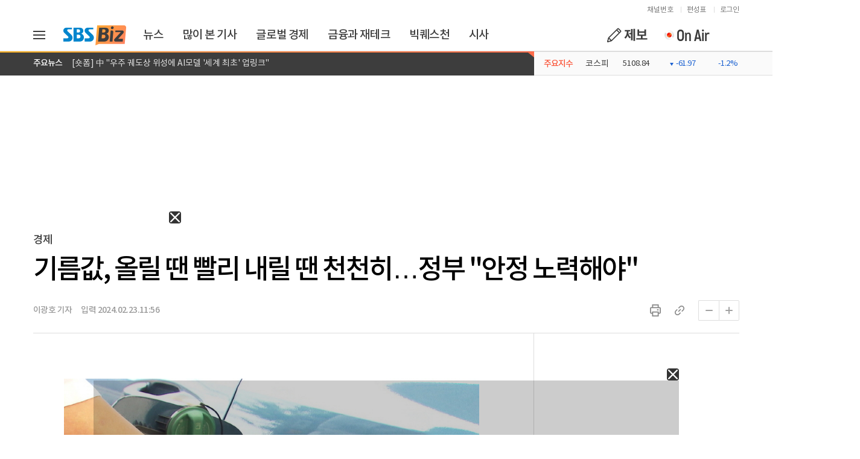

--- FILE ---
content_type: text/html
request_url: https://biz.sbs.co.kr/article/20000158331?division=DAUM_RELATED_NEWS
body_size: 2504
content:
<!DOCTYPE html>
    <html lang="ko">
      <head>
        <title>기름값, 올릴 땐 빨리 내릴 땐 천천히…정부 &quot;안정 노력해야&quot; - SBS Biz</title>
        
        <meta http-equiv="X-UA-Compatible" content="IE=edge" />
        <meta charset="UTF-8" />
        <meta name="viewport" content="width=device-width, initial-scale=1.0" />
        <meta name="keywords" content="SBS Biz, 뉴스, 증권, 경제, 글로벌경제, 산업, 금융, 산업, 부동산, 시사, 세계, 생활, 문화, 연예, 스포츠, 속보, 재테크, CEO, 교양, Biz, 라이브TV ">
        <meta name="description" content="정부가 석유 가격 안정화를 위한 업계 노력을 당부했습니다.산업통상자원부는 석유시장 점검회의를 열고 &quot;석유 가격이 오를 땐 빨리, 내릴 땐 천천히 움직인다는 국민 우려가 있다&quot;며 이 같이 밝혔습니다.정부는 유류세 인하 조치 등을 4월까지 연장하는 한편, 불법 석유 유통 적발 이력이 있는 1천600여개 주유소에 대해 특별점검을 벌이기로…">
        
        <!-- google -->
        <link rel="canonical" href="https://biz.sbs.co.kr/article/20000158331"/>
        <script type="application/ld+json">
            {"@context":"http://schema.org","@id":"20000158331","@type":"NewsArticle","headline":"기름값, 올릴 땐 빨리 내릴 땐 천천히…정부 안정 노력해야","datePublished":"2024-02-23T11:20:00+09:00","dateModified":"2024-02-23T16:20:00+09:00","description":"정부가 석유 가격 안정화를 위한 업계 노력을 당부했습니다.산업통상자원부는 석유시장 점검회의를 열고 &quot;석유 가격이 오를 땐 빨리, 내릴 땐 천천히 움직인다는 국민 우려가 있다&quot;며 이 같이 밝혔습니다.정부는 유류세 인하 조치 등을 4월까지 연장하는 한편, 불법 석유 유통 적발 이력이 있는 1천600여개 주유소에 대해 특별점검을 벌이기로…","author":{"@type":"Person","url":"https://biz.sbs.co.kr/journalist/article.html?id=shinytiger","name":"이광호 기자"},"image":{"@type":"ImageObject","url":"https://img.biz.sbs.co.kr/upload/2023/07/31/sr51690777638478-850.jpg"},"alternateName":"SBS Biz","publisher":{"@type":"Organization","name":"SBS Biz","logo":{"@type":"ImageObject","url":"https://biz.sbs.co.kr/favicon.ico","width":60,"height":60}},"url":"https://biz.sbs.co.kr","mainEntityOfPage":{"@type":"WebPage","@id":"https://biz.sbs.co.kr/article/20000158331"}}
        </script>
        
        <!-- facebook -->
        <meta property="og:title" content="기름값, 올릴 땐 빨리 내릴 땐 천천히…정부 &quot;안정 노력해야&quot;" />
        <meta property="og:url" content="https://biz.sbs.co.kr/article/20000158331" />
        <meta property="og:description" content="정부가 석유 가격 안정화를 위한 업계 노력을 당부했습니다.산업통상자원부는 석유시장 점검회의를 열고 &quot;석유 가격이 오를 땐 빨리, 내릴 땐 천천히 움직인다는 국민 우려가 있다&quot;며 이 같이 밝혔습니다.정부는 유류세 인하 조치 등을 4월까지 연장하는 한편, 불법 석유 유통 적발 이력이 있는 1천600여개 주유소에 대해 특별점검을 벌이기로…" />
        <meta property="og:image" content="https://img.biz.sbs.co.kr/upload/2023/07/31/sr51690777638478-850.jpg" />
        <meta property="og:locale" content="ko_KR" />
        <meta property="og:type" content="article" />
        <meta property="og:category" content="Business General" />
        <meta property="og:image:width" content="640" />
        <meta property="og:image:height" content="360" />
        
        <!-- twitter -->
        <meta name="twitter:title" content="기름값, 올릴 땐 빨리 내릴 땐 천천히…정부 &quot;안정 노력해야&quot;"/>
        <!-- <meta name="twitter:url" content="https://biz.sbs.co.kr/article/20000158331" /> -->
        <meta name="twitter:url" content="https://feedapi.cloud.sbs.co.kr/feed-api/article_hub/20000158331" />
        <meta name="twitter:description" content="정부가 석유 가격 안정화를 위한 업계 노력을 당부했습니다.산업통상자원부는 석유시장 점검회의를 열고 &quot;석유 가격이 오를 땐 빨리, 내릴 땐 천천히 움직인다는 국민 우려가 있다&quot;며 이 같이 밝혔습니다.정부는 유류세 인하 조치 등을 4월까지 연장하는 한편, 불법 석유 유통 적발 이력이 있는 1천600여개 주유소에 대해 특별점검을 벌이기로…"/>
        <meta name="twitter:image" content="https://img.biz.sbs.co.kr/upload/2023/07/31/sr51690777638478-850.jpg"/>
        <meta name="twitter:card" content="summary_large_image"/>
        <meta name="twitter:site" content="@SBSBiznews"/>
        <meta name="twitter:creator" content="@SBSBiznews">
        
        <!-- nate -->
        <meta name="nate:title" content="기름값, 올릴 땐 빨리 내릴 땐 천천히…정부 &quot;안정 노력해야&quot;"/>
        <meta name="nate:url" content="https://biz.sbs.co.kr/article/20000158331" />
        <meta name="nate:description" content="정부가 석유 가격 안정화를 위한 업계 노력을 당부했습니다.산업통상자원부는 석유시장 점검회의를 열고 &quot;석유 가격이 오를 땐 빨리, 내릴 땐 천천히 움직인다는 국민 우려가 있다&quot;며 이 같이 밝혔습니다.정부는 유류세 인하 조치 등을 4월까지 연장하는 한편, 불법 석유 유통 적발 이력이 있는 1천600여개 주유소에 대해 특별점검을 벌이기로…"/>
        <meta name="nate:image" content="https://img.biz.sbs.co.kr/upload/2023/07/31/sr51690777638478-850.jpg"/>
        <meta name="nate:site_name" content="SBS Biz"/>
        <link rel="preload" as="image" href="https://img.biz.sbs.co.kr/upload/2023/07/31/sr51690777638478-850.jpg">
        <link rel="image_src" href="https://img.biz.sbs.co.kr/upload/2023/07/31/sr51690777638478-850.jpg">
        
        <!-- Global site tag (gtag.js) - Google Analytics -->
        <script src="//www.googletagmanager.com/gtag/js?id=UA-135761934-1" async></script>
        <script>
          window.dataLayer = window.dataLayer || [];
          function gtag(){dataLayer.push(arguments);}
          gtag('js', new Date());
          gtag('config', 'UA-135761934-1');
          gtag('config', 'G-H4172WGJY4');
        </script>
        
        <!-- Google AMP -->
        <link rel="amphtml" href="https://biz.sbs.co.kr/amp/article/20000158331" />
        
        <!-- favicon.ico -->
        <link rel="shortcut icon" href="/favicon.ico">
        
        <!--[if lte IE 8]>
        <script>location.href="http://oops.cloud.sbs.co.kr/browser.html"</script>
        <![endif]-->
        
        <!-- jquery -->
        <script type="text/javascript" src="/js/jquery/jquery-1.12.4.min.js"></script>
        <script type="text/javascript" src="/js/jquery/jquery-ui-1.12.1.min.js" defer></script>
        <script type="text/javascript" src="/js/jquery/jquery.vticker.min.js" defer></script>
        
        <!-- common -->
        <script type="text/javascript" src="/js/etc/underscore-1.8.3.min.js"></script>
        <script type="text/javascript" src="/js/etc/moment.min.js"></script>
        <script type="text/javascript" src="/js/etc/platform-1.3.5.js"></script>
        <script type="text/javascript" src="/js/etc/clipboard.min.js" defer></script>
        
        <!-- 플레이어  -->
        <link rel="stylesheet" type="text/css" href="https://static.cloud.sbs.co.kr/player/css/sbs-player-1.0.0.min.css"></link>
        <script src="https://static.cloud.sbs.co.kr/sbs-player/javascripts/sbs-player-main.bundle.js"></script>
        <script src="https://static.cloud.sbs.co.kr/player/js/sbs-player-1.0.0.min.js"></script>
        <script src="https://static.cloud.sbs.co.kr/player/js/vast-parser.min.js"></script>
        
        <!--[if lte IE 9]>
        <script type="text/javascript" src="/js/jquery/jquery.xdomainrequest-1.0.4.min.js" defer></script>
        <![endif]-->
        
        <!-- slick -->
        <script type="text/javascript" src="/js/slick/slick.min.js" defer></script>
    
        <!-- 카카오 모듈 -->
        <script type="text/javascript" src="//developers.kakao.com/sdk/js/kakao.min.js" defer></script>
        
        <!-- lazy -->
        <script type="text/javascript" src="/js/jquery/jquery.lazy.min.js" defer></script>

        <!-- 2026_광고운영 -->
        <link rel="preload" href="//adservice.sbs.co.kr/NetInsight/js/BIZ/biz_pc/biz_pc_article@biz_pc_article_margin-right_200x200" as="script">
          <link rel="preload" href="//adservice.sbs.co.kr/NetInsight/js/BIZ/biz_pc/biz_pc_article@biz_pc_article_floating-left_300x250" as="script">
          <link rel="preload" href="//adservice.sbs.co.kr/NetInsight/js/BIZ/biz_pc/biz_pc_article@biz_pc_anchor_970x90" as="script">
          <link rel="preload" href="//adservice.sbs.co.kr/NetInsight/js/BIZ/biz_pc/biz_pc_article@biz_pc_icover" as="script">

          <script type="text/javascript" src="//adservice.sbs.co.kr/NetInsight/js/BIZ/biz_pc/biz_pc_article@biz_pc_article_margin-right_200x200" referrerpolicy="no-referrer-when-downgrade"></script>
          <script type="text/javascript" src="//adservice.sbs.co.kr/NetInsight/js/BIZ/biz_pc/biz_pc_article@biz_pc_article_floating-left_300x250" referrerpolicy="no-referrer-when-downgrade"></script>
          <script type="text/javascript" src="//adservice.sbs.co.kr/NetInsight/js/BIZ/biz_pc/biz_pc_article@biz_pc_anchor_970x90" referrerpolicy="no-referrer-when-downgrade"></script>
          <script type="text/javascript" src="//adservice.sbs.co.kr/NetInsight/js/BIZ/biz_pc/biz_pc_article@biz_pc_icover" referrerpolicy="no-referrer-when-downgrade"></script>
          

        <!-- preload -->
        <link rel="preload" href="/css/cnbc-front-pc-1.0.0.min.css" as="style">
        <link rel="preload" href="/js/cnbc-front-pc-1.0.0.min.js" as="script">
        
        <!-- cnbc -->
        <link rel="stylesheet" type="text/css" href="/css/cnbc-front-pc-1.0.0.min.css">
        <script src="/js/cnbc-front-pc-1.0.0.min.js" type="text/javascript" defer></script>
      </head>
      <body>
        <div id="app-cnbc-front"></div>
                
        <script type="text/javascript">
        var gnbContainer = {};
        var articleContainer = {};
    
        $(document).ready(function() {
          if(typeof GnbContainer !== 'undefined') {
                gnbContainer = new GnbContainer('app-cnbc-front');
                gnbContainer.event.rendered = function(target) {
                    articleContainer = new ArticleContainer(target, 20000158331);
                    articleContainer.initialize();
                    articleContainer.render();
                };
                gnbContainer.initialize({
                  type : 'common'
                });
                gnbContainer.render();
            }
        });
        </script>
      </body>
    </html>

--- FILE ---
content_type: text/html; charset=utf-8
request_url: https://www.google.com/recaptcha/api2/aframe
body_size: 153
content:
<!DOCTYPE HTML><html><head><meta http-equiv="content-type" content="text/html; charset=UTF-8"></head><body><script nonce="UH0AZILZt3gkg5l6wGiCHQ">/** Anti-fraud and anti-abuse applications only. See google.com/recaptcha */ try{var clients={'sodar':'https://pagead2.googlesyndication.com/pagead/sodar?'};window.addEventListener("message",function(a){try{if(a.source===window.parent){var b=JSON.parse(a.data);var c=clients[b['id']];if(c){var d=document.createElement('img');d.src=c+b['params']+'&rc='+(localStorage.getItem("rc::a")?sessionStorage.getItem("rc::b"):"");window.document.body.appendChild(d);sessionStorage.setItem("rc::e",parseInt(sessionStorage.getItem("rc::e")||0)+1);localStorage.setItem("rc::h",'1769650186171');}}}catch(b){}});window.parent.postMessage("_grecaptcha_ready", "*");}catch(b){}</script></body></html>

--- FILE ---
content_type: text/html
request_url: https://biz.sbs.co.kr/advertise/article/pc/biz_pc_article_top_1170200.html
body_size: 487
content:
<!DOCTYPE html>
<html lang="ko">
<head>
    <meta charset="UTF-8" />
    <title>Biz_2026_PC_기사_최상단_1170x200_광고</title>
    <style>
        html, body{
            width:100%;
        }
        body, div{
            margin:0;
            padding:0;
        }
    </style>
    <link rel="preload" href="//adservice.sbs.co.kr/NetInsight/js/BIZ/biz_pc/biz_pc_article@biz_pc_article_top_1170x200" as="script">
</head>
<body>
<script type="text/javascript" src="//adservice.sbs.co.kr/NetInsight/js/BIZ/biz_pc/biz_pc_article@biz_pc_article_top_1170x200" referrerpolicy="no-referrer-when-downgrade"></script>
</body>

</html>


--- FILE ---
content_type: text/html
request_url: https://biz.sbs.co.kr/advertise/article/pc/biz_pc_article_botoom_65090.html
body_size: 495
content:
<!DOCTYPE html>
<html lang="ko">
<head>
    <meta charset="UTF-8" />
    <title>Biz_2026_PC_기사_최하단_650x90_광고</title>
    <style>
        html, body{
            width:100%;
        }
        body, div{
            margin:0;
            padding:0;
        }
    </style>
    <link rel="preload" href="//adservice.sbs.co.kr/NetInsight/js/BIZ/biz_pc/biz_pc_article@biz_pc_article_botoom_650x90" as="script">
</head>
<body>
<script type="text/javascript" src="//adservice.sbs.co.kr/NetInsight/js/BIZ/biz_pc/biz_pc_article@biz_pc_article_botoom_650x90" referrerpolicy="no-referrer-when-downgrade"></script>
</body>

</html>


--- FILE ---
content_type: text/html
request_url: https://biz.sbs.co.kr/advertise/article/pc/biz_pc_article_byline_730200.html
body_size: 498
content:
<!DOCTYPE html>
<html lang="ko">
<head>
    <meta charset="UTF-8" />
    <title>Biz_2026_PC_기사_바이라인상단_730x200_광고</title>
    <style>
        html, body{
            width:100%;
        }
        body, div{
            margin:0;
            padding:0;
        }
    </style>
    <link rel="preload" href="//adservice.sbs.co.kr/NetInsight/js/BIZ/biz_pc/biz_pc_article@biz_pc_article_byline_730x200" as="script">
</head>
<body>
<script type="text/javascript" src="//adservice.sbs.co.kr/NetInsight/js/BIZ/biz_pc/biz_pc_article@biz_pc_article_byline_730x200" referrerpolicy="no-referrer-when-downgrade"></script>
</body>

</html>


--- FILE ---
content_type: text/html
request_url: https://biz.sbs.co.kr/advertise/article/pc/biz_pc_article_botoom_580400.html
body_size: 494
content:
<!DOCTYPE html>
<html lang="ko">
<head>
    <meta charset="UTF-8" />
    <title>Biz_2026_PC_기사_하단중간_580x400_광고</title>
    <style>
        html, body{
            width:100%;
        }
        body, div{
            margin:0;
            padding:0;
        }
    </style>
    <link rel="preload" href="//adservice.sbs.co.kr/NetInsight/js/BIZ/biz_pc/biz_pc_article@biz_pc_article_botoom_580x400" as="script">
</head>
<body>
<script type="text/javascript" src="//adservice.sbs.co.kr/NetInsight/js/BIZ/biz_pc/biz_pc_article@biz_pc_article_botoom_580x400" referrerpolicy="no-referrer-when-downgrade"></script>
</body>

</html>


--- FILE ---
content_type: text/html
request_url: https://biz.sbs.co.kr/advertise/article/pc/biz_pc_article_top-right_300250.html
body_size: 499
content:
<!DOCTYPE html>
<html lang="ko">
<head>
    <meta charset="UTF-8" />
    <title>Biz_2026_PC_기사_우측상단_300x250_광고</title>
    <style>
        html, body{
            width:100%;
        }
        body, div{
            margin:0;
            padding:0;
        }
    </style>
    <link rel="preload" href="//adservice.sbs.co.kr/NetInsight/js/BIZ/biz_pc/biz_pc_article@biz_pc_article_top-right_300x250" as="script">
</head>
<body>
<script type="text/javascript" src="//adservice.sbs.co.kr/NetInsight/js/BIZ/biz_pc/biz_pc_article@biz_pc_article_top-right_300x250" referrerpolicy="no-referrer-when-downgrade"></script>
</body>

</html>


--- FILE ---
content_type: text/html
request_url: https://biz.sbs.co.kr/advertise/main/pc/biz_pc_main_middle_300100.html
body_size: 482
content:
<!DOCTYPE html>
<html lang="ko">
<head>
    <meta charset="UTF-8" />
    <title>Biz_2026_PC_메인_중단우측_300x100_광고</title>
    <style>
        html, body{
            width:100%;
        }
        body, div{
            margin:0;
            padding:0;
        }
    </style>
    <link rel="preload" href="//adservice.sbs.co.kr/NetInsight/js/BIZ/biz_pc/biz_pc_main@biz_pc_main_middle_300x100" as="script">
</head>
<body>
<script type="text/javascript" src="//adservice.sbs.co.kr/NetInsight/js/BIZ/biz_pc/biz_pc_main@biz_pc_main_middle_300x100" referrerpolicy="no-referrer-when-downgrade"></script>
</body>

</html>


--- FILE ---
content_type: text/css
request_url: https://biz.sbs.co.kr/css/cnbc-front-pc-1.0.0.min.css
body_size: 56573
content:
@charset "utf-8";.hide,.ir{z-index:-1}.icn,.icp,button{background-color:transparent}.clear,button{margin:0;padding:0}.ir,.mdp_inner,.mdp_inner a,.skip_nav_link{text-align:center}.cprom_calendar,table{border-spacing:0;border-collapse:collapse}.md_ast_headtitle,.md_astc_text_w,.snb_bg,.snb_list{box-sizing:border-box}.ap_link,.clci_title,.clmn_link,.cprom_list_name,.crhi_title,.ir,.md_alc_align,.md_alc_title,.md_astc_title,.mdp_inner a,.nlb_time,.nlb_title,[class$="_relate_link"],[class$="_lbar_link"]{white-space:nowrap}li,ol,ul{list-style:none}.hidden,.slick-loading .slick-slide,.slick-loading .slick-track{visibility:hidden}body,html{width:100%;.overflow-x:auto}html{overflow:auto;min-width:1200px!important}table{table-layout:fixed;empty-cells:show}.clear{clear:both;float:none;width:0;height:0;font:0/0 arial}.hide{position:absolute;top:-999999em;left:-999999em;display:inline-block;.display:none;width:1px;height:1px;font-size:1px;line-height:1px}.icn,.icp,.ir{position:relative}.ir{zoom:-10;display:block;.display:none;width:100%;font-size:9px;.text-indent:-9999px;text-indent:-9999px;overflow:hidden}.icn,.icp{top:0;display:inline-block;.display:inline;.zoom:1;font:0/0 arial;overflow:hidden;vertical-align:middle;background-repeat:no-repeat}button{border:none;font-family:'Noto Sans KR',sans-serif;cursor:pointer}button::-moz-focus-inner{padding:0;border:0}::-ms-clear{display:none}input.check,input.radio{position:relative;vertical-align:middle}#skip_nav,.skip_nav_link,label.label{position:absolute}input.check{top:-1px}#skip_nav{left:0;top:0;width:100%;z-index:1000}.skip_nav_link{left:0;top:-20px;display:block;width:100%;height:20px;background-color:#0085ce;color:#fff;line-height:20px}#header,#wrap{background-color:#fff;width:100%}.skip_nav_link:active,.skip_nav_link:focus{top:0}#wrap{min-width:1200px}#header{position:relative;border-bottom:1px solid #0085ce}.header_inner{height:111px;margin:0 auto;line-height:14px!important;letter-spacing:0!important}.sub_header{height:150px}#header.scroll_on{position:fixed;top:0;left:0}.scroll_on .header_inner{height:49px}#container,.container{position:relative;width:100%}.pro_container_list{background:#f7f7f7}.icn,.icp{background-image:url(//img.sbs.co.kr/sw16/cnbc/pc/img/set_icon.png)}#content{position:relative;overflow:hidden;width:990px;margin:0 auto}#footer{width:100%;background-color:#ececec}.footer_inner{overflow:hidden;height:268px;margin:0 auto}[id^=sub_container]{position:relative;overflow:hidden;width:990px;margin:60px auto 20px}#sub_container_wide{width:100%;margin-top:39px}#sub_container_etc{margin-top:20px}#sub_container #content,#sub_container_etc #content{float:left;width:650px}#aside{position:relative;float:right;width:250px}#container #content{margin:0 auto;padding-top:60px}[id^=sub_container] a:hover{color:#fe830a}.cont_right_border{position:absolute;right:280px;top:0;display:block;width:1px;height:100%;background-color:#eaeaea}.icp{position:absolute;width:27px;height:50px;background-position:-315px 0}[class$="_headtitle"]{position:relative;font-size:14px;font-weight:700;color:#FF6C4A}[class$="_headtitle"] .icn{height:16px;margin-top:16px}[class^=ht_topbar]{position:absolute;left:0;top:0;display:block;width:20px;height:5px;background-color:#2084c7}[class^=vertical_bar]{position:absolute;left:0;top:0;display:block;width:1px;height:12px}[class$="_relate"]{.zoom:1}[class$="_relate_cont"]{position:relative;padding-left:14px;margin-top:6px;zoom:1}.l_list_bar{position:absolute;left:0;top:5px;width:5px;height:2px;background-position:-130px -85px}[class$="_relate_link"]{overflow:hidden;display:block;width:100%;text-overflow:ellipsis}[class$="_lbar_list"]{width:100%}[class$="_lbar_cont"]{position:relative;overflow:hidden;height:auto;line-height:1em;margin-top:8px;padding-left:12px}[class^=horizon_lbar]{position:absolute;left:0;top:50%;width:3px;height:1px;margin-top:-1px;background-color:#0085ce}.horizon_lbar_blue{background-color:#2084c7}.horizon_lbar_bold{width:4px;height:2px;margin-top:-2px}[class$="_lbar_link"]{overflow:hidden;display:block;width:100%;text-overflow:ellipsis}[class*="_indicator_w"]{position:absolute}[class*="_indicator_btn"]{float:left;padding-left:7px}[class*="_indicator_btn"] .icn{width:10px;height:10px;background-position:-35px -100px}[class*="_indicator_btn"].on .icn,[class*="_indicator_btn"]:hover .icn{background-position:-20px -100px}[class*="_indipl_play"] .icn{width:16px;height:16px;background-position:-120px -65px}[class*="_indipl_stop"] .icn{width:16px;height:16px;background-position:-140px -65px}.sbscnbc_logo{float:left;width:163px;padding-top:18px}.scl_link{width:110px;height:78px;background-position:-170px -155px}.snbc_list_w,.snbc_list_w:before{position:absolute;width:100%;border-top:1px solid #f4f4f4;border-bottom:1px solid #0085ce;background-color:#fff}.snb_cont{float:left;margin-top:45px;padding-bottom:13px}[class^=snb_link]{display:block;padding:20px 28px;color:#231f20!important;font-size:20px;font-weight:700}.snb_cont [class^=snb_link]:hover,.snb_cont.current [class^=snb_link],.snb_cont.current [class^=snb_link]:active{color:#0085ce!important}.snbc_cont{float:left}.snbc_link{display:block;height:38px;padding:0 23px;line-height:39px;color:#231f20!important;font-size:14px}.snbc_list_w{left:-99999em;top:-99999em}.snbc_list_w.current{top:111px}.snbc_list_w:before{display:none;content:'';left:0;top:-1px;z-index:-1;height:38px}.cbcp_w::after,.content_bottom_inner::after{content:"";display:block;clear:both}.snbc_list_w.current:before{display:block;left:100px}[class^=snbcl_]{position:relative;left:50%;.zoom:1}.snbcl_news{margin-left:-300px}.snbcl_program{margin-left:6px}.snbcl_ceo{margin-left:-92px}.snbcl_biz{margin-left:-210px}#snb{float:left;width:700px}.snb_link_news .icn{width:38px;background-position:0 -110px}.on .snb_link_news .icn{background-position:-350px 0}.snb_link_program .icn{width:78px;background-position:-40px -110px}.on .snb_link_program .icn{background-position:-400px -25px}.snb_link_ceo .icn{width:45px;background-position:-120px -110px}.on .snb_link_ceo .icn{background-position:-350px -25px}.snb_link_biz .icn{width:59px;background-position:-170px -110px}.on .snb_link_biz .icn{background-position:-395px 0}.snbc_cont .snbc_link:focus,.snbc_cont.current .snbc_link,.snbc_cont.current .snbc_link:active,.snbc_cont.select .snbc_link,.snbc_link:active{font-weight:700;background-color:#e3ebef;text-decoration:none}.snbc_link:focus,.snbc_link:hover{background-color:#e3ebef}.scroll_on .search_txt,.search_btn,.search_form,.search_txt{background-color:#f6f6f6}.hi_right{position:relative}.gnb{overflow:hidden;position:absolute;right:0;top:14px}[class^=gnb_cont]{float:left;padding:5px 0 0 16px;text-align:center}[class^=round_blue_]{position:absolute;left:-99999em;top:-99999em}.gnb_link{display:block;height:20px;border-bottom:1px solid #fff;letter-spacing:-.04em;font-size:12px}.gnb_link.on,.gnb_link:active,.gnb_link:focus,.gnb_link:hover{border-bottom:1px solid #2084c7;text-decoration:none}.gnb_link.on{font-weight:700}.cbcn_lbar_link:focus,.cbcn_lbar_link:hover,.cbcp_link:focus,.cbcp_link:hover,.cbcp_title:focus,.cbcp_title:hover{text-decoration:underline}.search_form{position:absolute;right:0;top:57px;width:281px;height:40px}.search_label{position:absolute;left:-99999em;top:-99999em}.search_txt{width:225px;height:30px;margin-top:6px;padding-left:17px;border:0;line-height:30px;color:#888;font-size:13px}.search_txt.on{color:#222}.search_btn{position:absolute;right:10px;top:10px;width:23px;height:20px}.search_btn .icn{width:23px;height:20px;background-position:-280px 0}.scroll_on .sbscnbc_logo{width:52px;padding:10px 23px 5px 0}.scroll_on .scl_link{width:52px;height:37px;background-position:-240px -95px}.scroll_on #snb{width:700px;height:49px;padding-left:8px}.scroll_on .snb_cont{margin-top:8px;padding-bottom:10px}.scroll_on [class^=snb_link]{display:block;padding:13px 24px 7px}.scroll_on [class^=snb_link] .icn{height:16px}.scroll_on .snb_link_news .icn{width:28px;background-position:0 -135px}.scroll_on .on .snb_link_news .icn{background-position:-395px -50px}.scroll_on .snb_link_program .icn{width:55px;background-position:-30px -135px}.scroll_on .on .snb_link_program .icn{background-position:-435px -70px}.scroll_on .snb_link_ceo .icn{width:33px;background-position:-90px -135px}.scroll_on .on .snb_link_ceo .icn{background-position:-400px -70px}.scroll_on .snb_link_biz .icn{width:42px;background-position:-125px -135px}.scroll_on .on .snb_link_biz .icn{background-position:-430px -50px}.scroll_on .snbc_list_w.current{top:49px}.scroll_on .snbcl_news{margin-left:-390px}.scroll_on .snbcl_program{margin-left:-141px}.scroll_on .snbcl_ceo{margin-left:-222px}.scroll_on .snbcl_biz{margin-left:-312px}.scroll_on .snbc_link{font-size:12px}.scroll_on .gnb{top:12px}.scroll_on [class^=gnb_cont]{position:absolute;left:-99999em;top:-99999em}.scroll_on .gnb_cont_onair{position:static;padding:0}.scroll_on [class^=round_blue_]{position:static;float:left;width:10px;height:26px}.round_blue_left{background-position:0 -35px}.round_blue_right{background-position:-300px -50px}.scroll_on .gnb_link{float:left;height:24px;border-top:1px solid #0085ce;border-bottom:1px solid #0085ce;color:#0085ce;line-height:28px;font-weight:700}.site_list_w,.site_title{border:1px solid #c1c1c1}.cbcn_lbar_link,.cbcp_link,.cbcp_title{color:#231f20!important}@media screen and (-webkit-min-device-pixel-ratio:0){.scroll_on .gnb_link{line-height:24px}}.scroll_on .search_form{right:74px;top:10px;width:212px;height:30px}.scroll_on .search_txt{position:absolute;left:-99999em;top:-99999em;width:158px;padding-left:11px;margin-top:0;line-height:33px}.scroll_on .search_txt.show{position:static}.scroll_on .search_btn{right:0;top:0;width:32px;height:30px;background-color:#fff}.scroll_on .search_btn .icn{right:-4px}.cbcn_headtitle{padding-top:15px;height:20px;line-height:19px;font-size:16px}.cbcp_title{overflow:hidden;display:block;padding-right:15px;font-size:11px;font-weight:700}.cbcn_noti_more,.fnb_link,.md_astc_title,.site_link{font-weight:400}.cbcn_lbar_link{font-size:12px}.content_bottom{width:100%;padding:30px 0 45px;background-color:#f6f6f6}.content_bottom_inner{overflow:hidden;margin:0 auto}.cb_cnbc_program{overflow:hidden;float:left;width:689px}.cbcp_headtitle{height:32px}.cbcp_headtitle .icn{width:133px;background-position:0 -265px}.cbcp_w{overflow:hidden;width:104%;margin-top:18px}.cbcp_list{float:left;width:148px;margin-left:20px}.cbcp_list:first-child{margin-left:0}.cbcp_cont{margin-top:7px}.cbcp_text{margin-top:4px}.cbcp_link{overflow:hidden;display:block;max-height:33px;line-height:18px;font-size:13px;letter-spacing:-.03em}.cb_cnbc_notice{float:right;width:251px;padding-left:30px}.crfn_more{position:absolute;right:0;top:15px;padding-right:15px;color:#777;font-size:11px}.crfn_more .icn{position:absolute;right:0;top:1px;width:5px!important;height:9px;background-position:-60px -35px!important}.cbcn_noti_more .icn{top:50%!important;margin-top:-5px}.cbcn_lbar_list{margin-top:19px;.margin-top:10px}.fnb_list{float:left;overflow:hidden;width:232px;margin-top:-24px}[class^=fnb_cont]{float:left;padding-top:23px}.fnb_cont_odd{width:107px}.fnb_cont_even{width:125px}.fnb_link{color:#666}.fi_right{position:relative;float:right;width:667px;height:269px}.site_family,.site_local{bottom:58px;width:194px;position:absolute}[class^=fi_addr]{color:#666;line-height:20px;font-size:12px}.fi_addr_hub{margin-top:-4px;.margin-top:-2px}.fi_addr_plus{margin-top:20px}.fi_addr_link{font-size:11px;text-decoration:underline!important;margin-left:3px}.copyright{margin-top:22px;font-size:11px;color:#666}.site_family{left:0}.site_local{left:206px}.site_title{display:block;width:192px;height:28px}.site_link{display:block;padding:5px 21px;color:#666;font-size:13px}.mdp_inner a,.mdp_inner strong{display:inline-block;vertical-align:top}.site_tit_btn{position:absolute;right:17px;top:13px;width:9px;height:5px;background-position:-100px -65px}.site_title.on .site_tit_btn{background-position:-100px -75px}.site_list_w{z-index:9999;position:absolute;left:-99999em;top:-99999em;overflow-y:scroll;width:192px;height:137px;background-color:#ececec}.site_list_w.on{left:0;bottom:29px;top:auto}.fi_logo,.fi_sns{position:absolute;bottom:58px}.site_list{padding-left:21px;padding-top:4px}.site_cont .site_link{padding:4px 0}.fi_sns{left:140px;overflow:hidden}[class^=fis_cont_]{float:left;padding-left:8px}.fis_link{width:35px;height:35px}.fis_cont_twitter .fis_link{background-position:-240px -40px}.fis_cont_facebook .fis_link{background-position:-240px 0}.fi_logo{left:0;top:auto;width:111px;height:56px;background-position:-125px 0}.cnbc_pro_paging{padding-bottom:200px}.md_paging_w{position:relative;clear:both;margin-top:30px;border:0}.mdp_inner{font-size:0}.mdp_inner a{position:relative;min-width:14px;margin:0 2px;padding:0 3px;font-family:verdana;font-size:11px;color:#686868;line-height:19px;border:1px solid #e3e3e3}.md_ast_headtitle:after,.md_ast_headtitle:before{display:block;content:''}.mdp_inner strong a{top:-1px;position:relative;border:2px solid #6dacfc;font-weight:400;color:#6dacfc}.mdp_inner a.first,.mdp_inner a.last{min-width:24px;.line-height:23px;font-family:dotum}.mdp_inner a.fncpn{background:#fff;height:19px}.mdp_inner a.fncpn .icn{position:absolute;top:6px;width:5px;height:7px;.top:3px}.mdp_inner a.prev .icn{background-position:-50px -35px;left:7px}.mdp_inner a.next .icn{background-position:-50px -45px;left:8px}.cnbc_w_sublist .article_side{padding-left:40px!important}[class*="_article_subtop"]{position:relative;width:771px;min-height:420px}.md_ast_headtitle{letter-spacing:-1.6px;position:absolute;left:-18px;top:-10px;min-width:140px;height:116px;padding:16px 20px 0 18px;background:linear-gradient(120deg,rgba(255,168,47,1) 0,rgba(255,141,83,1) 100%);border-top-right-radius:10px;z-index:2;font-size:24px;color:#44435d;line-height:1em}.md_ast_headtitle:after{clear:both;width:57px;height:18px;background:url(../img/pc/set_icon.png) -190px -385px;position:absolute;top:85px;left:18px}.md_ast_headtitle:before{position:absolute;left:0;bottom:-22px;width:18px;height:22px;background:url(../img/pc/set_icon.png) -130px -315px}.md_ast_cont,.md_astc_text_w,.md_astc_title{display:block;width:100%}.md_ast_cont{height:100%;max-height:420px;overflow:hidden}.md_ast_cont:hover{text-decoration:none}.md_astc_text_w{padding:0 30px 30px;position:absolute;left:0;bottom:0}.md_astc_title{z-index:2;position:relative;height:32px;line-height:32px;overflow:hidden;text-overflow:ellipsis;color:#fff;font-size:24px}.md_astc_play{position:absolute;right:20px;top:20px;z-index:2;width:75px;height:75px;background-position:-215px -305px}.md_ast_cont:hover .md_astc_title{text-decoration:underline}.md_astc_text_w .md_article_day,.md_astc_text_w .md_article_reporter,.md_astc_text_w .md_article_sort{color:#eee;font-weight:300}.md_astc_text_w .md_article_sort{font-weight:400}[class*="_article_subtop"] .md_astc_img{position:relative}.md_astc_bg,.md_astc_bg_gra{width:100%;display:block;position:absolute;left:0}.md_astc_bg{height:100%;top:0;background:rgba(0,0,0,.3);filter:progid:DXImageTransform.Microsoft.gradient(startColorstr=#60000000, endColorstr=#60000000);zoom:1}.md_astc_bg_gra{height:60%;bottom:0;background:-moz-linear-gradient(top,rgba(0,0,0,0) 0,rgba(0,0,0,.8) 100%);background:-webkit-linear-gradient(top,rgba(0,0,0,0) 0,rgba(0,0,0,.8) 100%);background:linear-gradient(to bottom,rgba(0,0,0,0) 0,rgba(0,0,0,.8) 100%);filter:progid:DXImageTransform.Microsoft.gradient( startColorstr='#00000000', endColorstr='#cc000000', GradientType=0 )}.md_astc_text{height:63px;position:relative;margin-top:16px;color:#ddd;font-size:15px;font-weight:300;line-height:1.5;z-index:2;overflow:hidden;text-overflow:ellipsis;display:-webkit-box;-webkit-line-clamp:3;-webkit-box-orient:vertical;word-wrap:break-word}.md_article_day{position:relative;display:block;margin-top:18px;color:#fff;font-size:12px;z-index:2}.md_article_reporter,.md_article_sort{padding-right:10px;font-size:14px;font-weight:300}.md_article_day .vertical_bar{position:relative;top:2px;display:inline-block;margin-right:7px;background-color:#fff;margin-left:-3px}.md_article_sort{color:#FF6C4A}.md_article_reporter{color:#999}.md_list_sorting_w{overflow:hidden;text-align:right;border-bottom:1px solid #ddd;margin-top:30px}.mdl_sorting_btn{display:inline-block;padding:15px 0;color:#666;font-size:13px}.md_al_cont,.md_alc_title{display:block;overflow:hidden}.mdls_btn_text{font-weight:300}.mdl_sorting_btn.current .mdls_btn_text{font-weight:400;color:#ff744a}.mdl_sorting_btn.current .icn{background-position:-105px 0;width:15px;height:12px;margin-right:6px;top:-2px}[class*="_article_list"]{max-height:124px;padding:25px 0;border-top:1px solid #eaeaea}.news_article_content:first-child [class*="_article_list"]:first-child{border-top:0;padding-top:30px}.md_al_cont{position:relative;width:100%;min-height:100px}.md_al_cont:hover{text-decoration:none}.md_alc_title{text-overflow:ellipsis;height:24px;font-weight:300;font-size:21px;color:#3a3a3a;line-height:26px;letter-spacing:-1px}.md_al_cont:hover .md_alc_title{text-decoration:underline;color:#ff744a!important}.md_alc_play{left:97px;top:37px}.md_alc_imgw{float:left;display:flex;justify-content:center;align-items:center;overflow:hidden;width:220px;height:124px;margin-right:18px;position:relative}.md_alc_img{height:100%}.md_alc_imgw:after{display:block;content:'';width:100%;height:100%;position:absolute;left:0;top:0;opacity:.05;z-index:1;background:linear-gradient(to right,rgba(115,95,117,1) 0,rgba(68,67,93,1) 100%)}.md_alc_text{overflow:hidden;display:block;max-height:76px;margin-top:10px;line-height:19px;color:#777;font-size:14px;font-weight:300;letter-spacing:-.2px}.hot_tit,.ist_tit,.md_smarc_title{letter-spacing:-1px}[class*="_article_list"] .md_article_day{margin-top:10px;color:#999;font-size:14px;font-weight:300}[class*="_article_list"] .vertical_bar{background-color:#ddd}.full_vod_w,.stock_link{background-color:#f6f6f6}.md_alc_align{overflow:hidden;display:inline-block;zoom:1;max-width:87%;text-overflow:ellipsis;vertical-align:middle}.md_al_cont:hover .md_alc_align{text-decoration:underline}.isc_list,.isc_tit_blue:hover{text-decoration:none!important}.md_al_cont:hover .md_alc_imgw:after{display:none}.md_alc_tagname{height:20px;padding-left:8px;display:inline-block;zoom:1}.crpb_img,.crpb_link,.md_smarc_cont,.md_vod_link{display:block}.md_alc_tagname .icn{width:45px;height:20px;background-position:-175px -85px}.md_smarc_cont{position:relative;height:56px;padding-left:111px}.md_smarc_title{overflow:hidden;display:block;height:36px;padding-top:7px;line-height:1.5;width:110px}.md_smarc_img{position:absolute;left:0;top:0}[class*="_vod_list"]{overflow:hidden}.md_vod_cont{float:left;padding-left:36px}.md_vod_cont:first-child{padding-left:0}.md_vod_link{position:relative;width:220px;padding-top:135px}.md_vod_title{font-weight:700;line-height:20px}.md_vod_play{position:absolute;left:50%;top:37px;margin-left:-13px;z-index:2}.md_vod_img{position:absolute;left:0;top:0}#aside [class*="_headtitle"]{padding-top:15px}.asd_ad_bnr{margin-bottom:40px}.asd_much_news{position:relative;margin-top:40px}.asdmn_lbar_list{position:absolute;left:-99999em;top:-99999em;margin-top:18px}.asdmn_lbar_list.current{position:static}.asdm_indicator_w{position:absolute;right:0;top:19px}.cr_promotion_bnr{position:relative;min-height:188px;margin-top:20px;.margin-top:10px}#aside .cr_promotion_bnr{margin-top:40px}.crpb_list{position:absolute;left:-99999em;top:-99999em}.crpb_list.current{position:static}.crpb_cont{margin-top:10px}.crpb_indicator_w{right:0;bottom:-26px}.asd_headline_w{margin-top:40px}.asdhl_small_w{margin-top:5px}.asdhl_small_article{margin-top:10px}.asdhl_lbar_list{margin-top:18px;.margin-top:14px}.asd_market_data{margin-top:38px}.asdmd_list{width:250px;margin-top:15px;border:1px solid #0085ce;border-width:1px 0}.asdmd_cont_w{padding:12px 0;border-top:1px solid #e0edf6}.asdmd_cont{overflow:hidden;.position:relative;.top:3px}.asdmd_name{float:left;width:60px;padding-left:10px;font-weight:700}.asdmd_data{float:left;overflow:hidden;width:180px}[class^=asdmd_now]{overflow:hidden;float:left;position:relative;width:76px;height:14px;padding-left:30px}.asdmd_now_up,.asdmd_up{color:#df2a00}.asdmd_down,.asdmd_now_down{color:#298ccc}[class^=asdmdn_]{position:absolute;left:20px;top:3px;width:7px;height:8px}.asdmdn_up{background-position:-150px -95px}.asdmdn_down{background-position:-140px -95px}.asdmd_down,.asdmd_up{overflow:hidden;float:left;position:relative;width:64px;height:14px;padding-right:10px;text-align:right;font-weight:700}[class^=asdmdu_]{position:relative;top:-1px;display:inline-block;width:9px;height:8px;margin-right:5px}.asdhf_top_img,.asdhf_top_link,.stock_link{display:block}.asdmdu_up{background-position:-110px -95px}.asdmdu_down{background-position:-130px -95px}.asd_hot_focus{margin-top:40px}.asdhf_top_link{margin-top:15px}.asdhf_lbar_list{margin-top:13px}.asd_financial_consult{margin-top:38px}.asdcr_small_article,.asdfc_small_article,.asdii_lbar_list{margin-top:13px}.asdcr_lbar_list,.asdfc_lbar_list{margin-top:18px;.margin-top:16px}.asd_premium{margin-top:38px}.asdpr_lbar_list{margin-top:14px}.asd_ceo_report{margin-top:38px}.asd_interest_information{margin:38px 0}.news_finance_list{padding-top:0!important}.full_vod_w{width:100%;border-bottom:1px solid #e6e6e6}.full_vod_inner{position:relative;width:990px;margin:0 auto;padding-top:30px;padding-bottom:50px}.fv_headtitle{padding-top:18px}.fv_vod_list{margin-top:20px}.fv_vod_more{position:absolute;right:0;top:30px;padding-right:18px;font-size:11px;color:#666;font-weight:700}.fv_vod_more .icn{position:absolute;right:0;top:-1px;width:8px;height:14px;background-position:-110px -65px}.stock_list{overflow:hidden;width:650px;margin-bottom:20px}.stock_cont{position:relative;float:left}.stock_cont:first-child .stock_link{width:145px}.stock_link{position:relative;width:143px;height:81px;padding-top:17px;padding-left:17px;font-weight:700;line-height:1.5;border:1px solid #eaeaea}.stock_link:hover{border:1px solid #0085ce;background-color:#fff;color:#0085ce!important;z-index:2}.pro_list_tit,.pro_list_tit a{color:#0085ce}.stock_link .icn{position:absolute;right:15px;top:63px;width:21px;height:21px;background-position:-25px -35px}.issue_tit_area,.news_corner_list{position:relative}.stock_link:hover .icn{background-position:0 -35px}.stock_link_two{width:306px!important}.stock_link_three{width:197px!important}.issue_tit_area{z-index:2}.clbc_issue_headtitle{font-size:16px;padding-top:16px}.isp_list,.issue_pro_list{position:absolute;width:180px;background:#f6f6f6;padding:10px 15px}.issue_pro_list{height:20px;cursor:pointer;top:0;left:440px}.pro_list_tit{font-size:12px;line-height:24px}.isp_list{z-index:1;overflow:auto;top:41px;right:0;height:240px}.issue_top{margin:24px 0 20px;overflow:hidden;position:relative}.ist_inner,.ist_logo{float:left;width:120px;overflow:hidden}.news_corner_list .icn{position:absolute;left:0;display:block;width:120px;height:120px;background-position:-295px -305px}.issue_pro_list [class^=pro_list_ic]{width:14px;height:8px;background-position:0 -75px;position:absolute;top:17px;right:15px!important;background-image:url(//img.sbs.co.kr/sw16/cnbc/pc/img/set_icon.png)}.isc_img_circle,.isc_list_3rd,.isc_sub_2nd{position:relative}.issue_pro_list .pro_list_ic_drop{background-position:-20px -75px}.ist_inner{width:420px;margin-left:20px}.ist_tit{font-size:28px;margin-top:19px}.ist_info{line-height:18px;margin-top:12px}[class^=isc_inner_]{overflow:hidden;position:relative;margin-top:10px}[class^=isc_inner_] a:first-child{margin-left:0}.isc_list{float:left;width:210px;height:380px;text-align:center;margin-left:10px}.isc_list_1st{border-bottom:1px solid #eaeaea;height:379px}.isc_tit{padding:18px 0 20px;border-left:1px solid #eaeaea;border-top:1px solid #eaeaea;border-right:1px solid #eaeaea;font-size:12px}.isc_tit_blue{color:#0587c9}.isc_tit_white{color:#fff;border:none}.isc_sub_1st{height:188px;padding:20px 19px 0;border-left:1px solid #eaeaea;border-right:1px solid #eaeaea;font-size:12px}.isc_sub_tit{overflow:hidden;display:inline-block;font-size:14px;line-height:20px}.isc_sub_tit:hover{text-decoration:underline}.isc_list_1st .isc_sub_tit,.isc_list_3rd .isc_sub_tit{height:40px}.isc_list_1st .isc_sub_info{height:95px}.isc_sub_info{overflow:hidden;display:block;font-size:11px;line-height:16px;color:#707070;padding-top:20px}.isc_sub_info:hover{text-decoration:none!important}.issue_cont .round_mask{width:210px;height:121px;background-position:-420px -305px}.isc_list_2nd{background:#0587c9}.isc_sub_2nd{color:#fff;padding:50px 25px 0;border:none}.isc_list_2nd .isc_sub_tit{height:60px}.isc_sub_2nd .mark_top{top:20px;left:95px;width:16px;height:15px;background-position:-175px -135px}.isc_sub_2nd .mark_bottom{top:127px;left:95px;width:16px;height:15px;background-position:-195px -135px}.isc_list_3rd{background:#e3ebef}.isc_list_3rd .isc_sub_info{height:95px}.isc_list_3rd .isc_sub_3rd{height:auto;padding:0 20px}.isc_list_3rd .isc_img{position:absolute;bottom:0;left:0}.isc_list_play{position:relative;width:430px}.isc_list_play .isc_tit{position:absolute;left:0;color:#fff;border:none;width:100%}.isc_list_play .isc_play{top:95px;left:187px;width:56px;height:93px;background-position:-315px -55px}.ism_pro_img_bg,.ism_pro_img_wrap{top:0;position:absolute;width:144px}.isc_img_wrap{font-size:0}.isc_img_gra{background:-moz-linear-gradient(top,rgba(0,0,0,1) 0,rgba(255,255,255,0) 100%);background:-webkit-linear-gradient(top,rgba(0,0,0,1) 0,rgba(255,255,255,0) 100%);background:linear-gradient(to bottom,rgba(0,0,0,1) 0,rgba(255,255,255,0) 100%);filter:progid:DXImageTransform.Microsoft.gradient( startColorstr='#000000', endColorstr='#00ffffff', GradientType=0 );position:absolute;top:0;left:0;width:430px;height:95px}.isc_2nd_sub{width:390px;height:120px;text-align:left;padding:20px 20px 0;background:#e3ebef}.isc_list_play .isc_sub_tit{width:100%;text-overflow:ellipsis;white-space:nowrap}.isc_list_play .isc_sub_info{height:45px}.isc_more_view{background-image:url(//img.sbs.co.kr/sw16/cnbc/pc/img/set_icon.png);display:block;width:40px;height:40px;background-position:-140px -380px;margin:30px auto;cursor:pointer}.ism_list_wrap,.ism_top{position:relative;width:320px}.hot_info_last,.ism_list_1st{margin-right:10px}.issue_main_list{margin-top:10px;overflow:hidden}.ism_list_wrap{float:left;margin-top:10px}.ism_top{display:block;height:121px;background:url(http://img.sbs.co.kr/sw16/cnbc/pc/img/issue_bg_01.jpg) no-repeat}.ism_top_2{background:url(http://img.sbs.co.kr/sw16/cnbc/pc/img/issue_bg_02.jpg) no-repeat}.ism_top_3{background:url(http://img.sbs.co.kr/sw16/cnbc/pc/img/issue_bg_03.jpg) no-repeat}.ism_top_4{background:url(http://img.sbs.co.kr/sw16/cnbc/pc/img/issue_bg_04.jpg) no-repeat}.ism_top_5{background:url(http://img.sbs.co.kr/sw16/cnbc/pc/img/issue_bg_05.jpg) no-repeat}.ism_top_6{background:url(http://img.sbs.co.kr/sw16/cnbc/pc/img/issue_bg_06.jpg) no-repeat}.ism_pro_tit{display:block;position:absolute;bottom:20px;left:20px;width:150px;overflow:hidden;font-size:16px;color:#fff;line-height:20px}.ism_pro_img_wrap{right:0;overflow:hidden;margin-top:40px}.ism_pro_img{display:block;width:144px;margin-left:-18px}.ism_pro_img_bg{background:url(http://img.sbs.co.kr/sw16/cnbc/pc/img/issue_main_bg_01.png) no-repeat;left:0;display:block;height:100px}.ism_pro_bg_2{background:url(http://img.sbs.co.kr/sw16/cnbc/pc/img/issue_main_bg_02.png) no-repeat}.ism_pro_bg_3{background:url(http://img.sbs.co.kr/sw16/cnbc/pc/img/issue_main_bg_03.png) no-repeat}.ism_pro_bg_4{background:url(http://img.sbs.co.kr/sw16/cnbc/pc/img/issue_main_bg_04.png) no-repeat}.ism_pro_bg_5{background:url(http://img.sbs.co.kr/sw16/cnbc/pc/img/issue_main_bg_05.png) no-repeat}.ism_pro_bg_6{background:url(http://img.sbs.co.kr/sw16/cnbc/pc/img/issue_main_bg_06.png) no-repeat}.ism_info{position:relative;border-left:1px solid #eaeaea;border-right:1px solid #eaeaea;border-bottom:1px solid #eaeaea;padding:45px 18px 80px}.ism_info .module_relate_cont:first-child{margin-top:0}.ism_info .module_relate_cont{margin-top:7px}.ism_more_view{position:absolute;bottom:20px;right:10px;display:block;color:#0085ce;font-size:11px}.news_corner_main .md_paging_w{margin-top:30px}.hot_top_area{position:relative;margin-top:15px;height:180px;overflow:hidden}.hot_tit{position:absolute;overflow:hidden;width:300px;max-height:68px;top:20px;left:20px;font-size:28px;line-height:34px;color:#fff}.cpro_logo_img,.cpro_mask{top:0;left:0;position:absolute}.hot_tit .hot_tit_inner{background:#0085ce}.hot_top_bg{position:absolute;top:0;left:0;width:650px;height:180px;display:block;background:rgba(20,100,152,.23);filter:progid:DXImageTransform.Microsoft.gradient(startColorstr=#50146498, endColorstr=#50146498);zoom:1}[class^=hot_info]{overflow:hidden}.hot_info{position:relative;float:left;width:268px;height:210px;border:1px solid #eaeaea;padding:25px;margin-top:10px}.hot_info_tit{display:block;max-height:38px;line-height:21px;font-size:14px}.hot_info_sub{display:inline-block;height:105px;margin-top:20px;line-height:18px;color:#666}.hot_info .md_article_day{position:absolute;bottom:20px;right:20px;color:#666;margin-top:35px}.hot_info .md_article_day .vertical_bar{background-color:#666;margin-right:9px}.hot_img_area{overflow:hidden;display:block}.hot_info_tit_img{float:left;margin-right:12px}.hot_img_area .hot_info_tit{max-height:59px}.hot_main_wrap{overflow:hidden;width:660px;margin-left:-10px;margin-top:10px}.hot_main,.hotm_top .hot_top_bg{width:320px}.hot_main{float:left;position:relative;margin-left:10px;margin-top:10px}.hotm_top{display:block;height:179px}.hot_main .ism_info{padding:20px 20px 75px}.cnbc_pro_list{margin-top:20px;overflow:hidden;border-top:1px solid #ccc}.cpro_list{float:left;width:180px;height:280px;padding:20px 35px 0 32px;border-bottom:1px solid #ccc}.cpro_list_inner{display:block;position:relative;padding-top:197px;text-align:center;color:#3a3a3a}.cpro_list_inner:hover{text-decoration:none}.cpro_name{display:block;line-height:18px;overflow:hidden;font-size:14px;width:180px;max-height:35px}.cpro_mask{width:180px;height:180px;background-position:0 0}.cpro_list_inner .md_article_day{color:#0587c9;margin-top:13px;font-size:12px}.cpro_list_inner .md_article_reporter{font-size:11px}.cpro_list_inner .vertical_bar{background-color:#0587c9}.lam{background:url(http://img.sbs.co.kr/sw16/cnbc/pc/img/layer_mask.png) no-repeat}.cpro_list_inner:hover .cpro_bg{background:rgba(23,119,180,.8);filter:progid:DXImageTransform.Microsoft.gradient(startColorstr=#801777b4, endColorstr=#801777b4);zoom:1}.cpro_plus{display:none;width:32px;height:32px;background-position:-110px -190px;position:absolute;top:75px;left:75px}.cpro_list_inner:hover .cpro_plus{display:block}.cnbc_pro_paging .mdp_inner a.fncpn{background:0 0}.cprom_top,.pro_container{background:#fff}.pro_container #content{padding-top:0!important}.cpro_main_top{position:relative}.cprom_top{font-size:0;text-align:center}.cprom_pro_list{width:990px;margin:0 auto}.cpro_main_top .issue_pro_list{top:20px;left:50%;margin-left:285px;z-index:2}.cprom_top img{max-width:100%}.cprom_tit_wrap{width:100%;height:130px;position:absolute;bottom:0;background:rgba(30,33,45,.7);filter:progid:DXImageTransform.Microsoft.gradient(startColorstr=#701e212d, endColorstr=#701e212d);zoom:1}.cprom_tit_area{width:990px;margin:0 auto;overflow:hidden}.cprom_tit_area>div{float:left}.cprom_logo{margin-top:30px}.cprom_logo img{width:70px!important;height:70px!important}.cprom_tit_area .issue_tit_area{margin-top:40px}.cprom_tit_area .clbc_issue_headtitle{color:#fff;width:145px;max-height:37px;overflow:hidden;margin:0 0 0 15px;padding-right:30px;line-height:19px}.cprom_tit_area .ht_topbar{background-color:#fff}.cprom_intro{height:63px;width:405px;color:#fff;padding-left:30px;margin-top:30px;padding-top:7px;border-left:1px solid #6e717c}.cprom_info{margin-right:20px;font-size:11px}.cprom_info .cprom_info_tit{background:#0587c9;margin-right:5px;line-height:16px;padding:2px}.cprom_info_detail{margin-top:10px;width:400px;max-height:32px;overflow:hidden;line-height:18px}.cprom_play{font-weight:700;float:right;overflow:hidden}.about_wrap,.ch_cable,.cprom_play .cprom_play_tit,.gchl_inner,.gchl_link,.gnb_channel_inner,[class^=about_his_year]{float:left}.cprom_play .cprom_play_tit{position:relative;padding:18px;width:94px;line-height:20px;background:#0587c9}.cprom_play .cprom_play_tit a{display:block;height:94px;font-size:14px;color:#fff}.cprom_play .on{background:#fff}.cprom_play .on a{color:#0587c9}.play_mask{width:14px;height:8px;background-position:0 -75px;position:absolute;top:103px;right:58px}.cprom_cal{position:relative;margin:42px 0 0;padding-bottom:25px;text-align:center;border-bottom:1px solid #0085ce;z-index:2}.cprom_cal .cprom_date_wrap{display:inline-block;width:150px;zoom:1;z-index:2;margin:4px 55px 0}.cprom_cal .cprom_date{display:block;font-size:30px;font-weight:700;color:#ccc;text-decoration:none;font-family:Arial}.cal_date,.cprom_cal .cprom_date_wrap .on{color:#0085ce}.gnb_common_w .gnb_link:hover,a.gql_link:hover{text-decoration:none!important}.cprom_cal .cprom_date span{font-size:12px;font-weight:400;display:block;line-height:11px}.c_icn{position:absolute}.cal_left{left:0;top:9px}.cal_left .icn{width:20px;height:39px;background-position:-285px -135px}.cal_right{right:0;top:9px}.cal_right .icn{width:20px;height:39px;background-position:-285px -180px}.cal_center{top:0;right:-43px;width:32px;height:32px}.cal_center .icn{width:32px;height:32px;background-position:-135px -155px}.cprom_cal_on{position:relative}.cprom_calender{position:absolute;top:0;left:220px;background:#fff;width:250px;border:1px solid #0085ce;padding:0 10px 10px;z-index:1}.cal_year,.cla_year_list{border:1px solid #eaeaea}.cal_date_wrap{margin-top:22px}.cal_date_left{;top:20px;left:55px;}.cal_date_left .icn{width:20px;height:20px;background-position:-100px -35px}.cal_date{font-size:14px;display:block}.cal_date_right{top:20px;right:55px}.cal_date_right .icn{width:20px;height:20px;background-position:0 -35px}.cal_x{top:10px;right:10px}.cal_x .icn{width:15px;height:15px;background-position:0 -85px}.cal_wrap{margin-top:10px;font-size:0;line-height:0}.cal_year{display:inline-block;zoom:1;position:relative;width:110px;height:30px;padding:0 10px;text-align:left;font-size:12px;line-height:normal}.cal_year_show{line-height:30px}.cal_year .icn{top:13px;right:10px;width:9px;height:5px;background-position:-100px -65px}.cla_year_list{position:absolute;overflow:auto;top:32px;right:-1px;width:110px;height:100px;padding:10px}.about_his_list,.allprog_cont,.ap_link,.ch_cable_wrap,.cnbc_about,.cnbc_footer_notice,.cprom_list,.cprom_list_info,.cprom_list_name,.fcompany_list,.footer_menu_list,.footer_notice,.footer_sns_list,.gnb_channel_w,.gnb_icn,.gsearch_inner{overflow:hidden}.cal_month,.cal_month .cla_year_list{width:86px}.cal_month{margin-left:5px}.cprom_calendar{border:0;font-size:11px;width:100%}.about_his_list,.ch_cable{border-top:1px solid #eaeaea}.ch_city_tit,.cprom_list{border-bottom:1px solid #eaeaea}.cprom_cal_week th{font-weight:700;color:#666;height:30px;text-align:center;line-height:30px}.cpro_cal_day{text-align:right;background:#f6f6f6;width:33px;height:26px;padding-right:5px;margin-top:2px;line-height:26px}.cpro_cal_day:hover{background:#0085ce;color:#fff}.cprom_calendar .today{color:#0085ce;font-weight:700}.cprom_calendar .today:hover{color:#fff}.cprom_list{margin-top:20px;padding-bottom:26px}.cprom_list .cprom_list_inner{float:left;position:relative;width:220px;margin-left:36px}.cprom_list .cprom_list_inner:first-child{margin-left:0}.cprom_list .cprom_list_inner a{display:block}.cprom_list_bg{width:220px;height:125px;background:rgba(0,0,0,.5);filter:progid:DXImageTransform.Microsoft.gradient(startColorstr=#50000000, endColorstr=#50000000);zoom:1;display:block;position:absolute;top:0;left:0}.cprom_play_icn{position:absolute;top:38px;left:97px;width:28px;height:50px;background-position:-315px 0}.gnb_bg_bar,.snb_list{left:0;position:absolute}.cprom_list_name{font-size:14px;display:block;text-overflow:ellipsis;padding-top:11px}.cprom_list_name:hover{color:#fe830a}.cprom_list_info{display:block;margin-top:9px;color:#666;max-height:38px;line-height:20px}[class^=board_top_]{height:100px;padding:80px 0 0 30px}.board_top_viewer{background:url(http://img.sbs.co.kr/sw16/cnbc/pc/img/board/view_board_top_img.jpg) no-repeat}[class^=board_top_] .clbc_issue_headtitle{color:#fff}[class^=board_top_] .ht_topbar{background-color:#fff}[class^=board_top_] .board_info{margin-top:13px;color:#fff;line-height:18px}.about_copy li,.about_mes{line-height:26px}.board_top_event{background:url(http://img.sbs.co.kr/sw16/cnbc/pc/img/board/ev_board_top_img.jpg) no-repeat}.about_bg{width:100%;height:auto;background:#000}.about_bg .about_bg_01{background:url(http://img.sbs.co.kr/sw16/cnbc/pc/img/about/about_bg_01.jpg) center top no-repeat}.about_bg .about_bg_02{background:url(http://img.sbs.co.kr/sw16/cnbc/pc/img/about/about_bg_02.jpg) center top no-repeat}.about_bg .about_bg_03{background:url(http://img.sbs.co.kr/sw16/cnbc/pc/img/about/about_bg_03.jpg) center top no-repeat}.about_bg .about_bg_04{background:url(http://img.sbs.co.kr/sw16/cnbc/pc/img/about/about_bg_04.jpg) center top no-repeat}.about_bg .about_bg_05{background:url(http://img.sbs.co.kr/sw16/cnbc/pc/img/about/about_bg_05.jpg) center top no-repeat}.about_bg .about_bg_06{background:url(http://img.sbs.co.kr/sw16/cnbc/pc/img/about/about_bg_06.jpg) center top no-repeat}[class^=about_bg_]{height:580px}.about_wrap{margin-top:50px}.about_wrap:first-child{width:482px}.about_mes{font-size:14px}.about_mes_color_01{color:#f9b715}.about_mes_color_02{color:#f27023}.about_mes_color_03{color:#c7234c}.about_mes_color_04{color:#6360a9}.about_mes_color_05{color:#1b86c8}.about_mes_color_06{color:#0db04b}.about_copy{margin-top:55px}.about_his_list_line,.about_his_year{line-height:54px}.about_copy li strong{display:inline-block;zoom:1;width:75px;color:#666}.about_his_year{font-size:28px;color:#0587c9;width:120px}.about_his_year_inner{padding:10px 0}.about_his_year_inner li{line-height:26px}.about_his_month{display:inline-block;zoom:1;color:#0587c9;width:65px;font-weight:700}.about_his_detail{width:305px;display:inline-table;line-height:26px}.about_logo{margin:110px 0 40px}.about_logo a{margin-left:69px;display:inline-block;zoom:1}.about_logo a:first-child{margin-left:0}.board_top_ch{background:url(http://img.sbs.co.kr/sw16/cnbc/pc/img/board/ch_board_top_img.jpg) no-repeat;padding-top:120px}.ch_tit{color:#0587c9;font-size:14px;display:block;margin-bottom:12px}.ch_num{display:block;margin-bottom:35px}.ch_city_tit{display:inline-block;zoom:1;width:81px;text-align:center;line-height:45px;padding-bottom:2px;cursor:pointer}.gchl_link,.gnb_icn,.gnb_link_cnbc,.gnb_logo_cnbc,.new_pro_bn a{display:block}.ch_cable .select{border-bottom:3px solid #0587c9;padding-bottom:0;color:#0587c9}.ch_table,.ch_table_etc{border-bottom:1px solid #0587c9;text-align:center}.ch_table_tit,.ch_table_tit_sub{background:#e3ebef;color:#666}.ch_table{width:100%;border-top:1px solid #0587c9;margin:20px 0 40px}.ch_table_tit th{font-weight:700;text-align:center}.ch_table_tit_w{line-height:30px!important}.ch_table_tit_sub th{font-weight:700;text-align:center;line-height:30px}.col1{width:112px}.col2{width:215px}.col3{width:113px}.col4,.col5{width:64px}.col6{width:86px}.ch_table_info td{border-right:1px solid #eaeaea;border-top:1px solid #eaeaea;line-height:20px;padding:10px}.ch_table_etc{width:100%;border-top:1px solid #0587c9}.ch_table_etc .ch_table_tit th{line-height:35px}.new_pro_bn{margin-top:39px;margin-bottom:-40px;text-align:center;background-color:#e56f49}.new_pro_bn a{font-size:0}.gnb_icn{font:0/0 arial;background-repeat:no-repeat;background-color:transparent;background-image:url(/img/pc/set_gnb.png);background-size:345px auto}.header_main .cnbc_gnb_inner{letter-spacing:-.4px}.cnbc_gnb_inner{position:relative;z-index:6}.gnb_logo_cnbc{margin:22px auto 0;width:223px}.gnb_channel_w{margin:0 auto;width:1170px}.gch_list{overflow:hidden;padding-top:4px}.gchl_inner:after{display:block;content:'';clear:both}.gchl_link{position:relative;padding:0 5px;height:34px;line-height:34px}.gchl_inner:first-of-type .gchl_link{padding-left:0}[class^="gnb_icn gchl_logo_"]{position:relative;top:50%;margin-top:-6px}.gchl_logo_sbs{width:20px;height:9px;background-position:-160px 0}.gchl_logo_sbsplus{width:45px;height:12px;background-position:-160px -10px}.gchl_logo_sbsfune{width:43px;height:10px;background-position:-160px -25px}.gchl_logo_sbsLife{width:40px;height:10px;background-position:-240px -75px}.gchl_logo_sbssports{width:53px;height:12px;background-position:-160px -35px}.gchl_logo_sbsgolf{width:43px;height:10px;background-position:-180px 0}.gchl_logo_sbsgolf2{width:52px;height:10px;background-position:-230px -155px}.gchl_logo_sbsbiz{width:40px;height:12px;margin-top:-6px;background-position:-280px -75px}.gchl_logo_filuhd,.gchl_logo_kizmom,.gchl_logo_sbsm{height:10px;margin-top:-5px}.gchl_logo_sbsm{width:36px;background-position:-200px -50px}.gchl_logo_kizmom{width:44px;background-position:-160px -70px}.gchl_logo_filuhd{width:55px;background-position:-240px -90px}.gnb_quick_inner{float:right}.gql_inner{display:inline-block;font-weight:300;font-size:12px}a.gql_link{display:block;padding:0 10px;height:32px;line-height:33px;letter-spacing:-.2px;font-weight:300;position:relative;color:#777}a.gql_link:hover{color:#3a3a3a;font-weight:400}.gql_link::before{content:'';display:block;width:1px;height:10px;background-color:#ddd;position:absolute;top:50%;left:0;margin-top:-5px}.gql_inner:first-of-type .gql_link::before{display:none}.gql_inner:last-of-type .gql_link{padding-right:0}.icon_logo_sbsbiz{width:223px;height:70px;background-position:0 -120px}.gnb_common_w{position:relative;margin-top:18px;z-index:4}.gnb_list_w{position:relative;z-index:2;width:1170px;margin:0 auto}.gnb_list{padding:0 280px 0 34px}.gnb_list:after{display:block;content:'';clear:both}.gnb_inner{float:left;position:relative;padding:0 6px}.gnb_common_w .gnb_link{display:inline-block;position:relative;padding:0 10px;height:52px;line-height:53px;font-size:19px;color:#3d3d3d;letter-spacing:-.4px;border-bottom:0;background:0 0;filter:none}.gnb_inner.current .gnb_link,.gnb_link:hover{color:#fa5539}.gnb_inner.current .gnb_link.bgcolor_green,.gnb_link.bgcolor_green:focus,.gnb_link.bgcolor_green:hover{color:#1589bb}.gnb_inner.current .gnb_link.bgcolor_violet,.gnb_link.bgcolor_violet:focus,.gnb_link.bgcolor_violet:hover{color:#695da4}.gnb_inner.current .gnb_link.bgcolor_yellow,.gnb_link.bgcolor_yellow:focus,.gnb_link.bgcolor_yellow:hover{color:#f07024}.gnb_bg_bar{display:none;bottom:0;width:100%;height:4px}.gnb_common_w .gnb_link:focus .gnb_bg_bar,.gnb_common_w .gnb_link:hover .gnb_bg_bar,.gnb_inner.current .gnb_bg_bar{display:block}.snb_list{display:none;width:1170px;height:41px;top:52px;background-color:#fafafa}.snb_on .gnb_inner.current .snb_list{display:block}.snb_inner{display:inline-block}.snb_link{display:block;position:relative;padding:0 16px;height:39px;line-height:39px;font-size:15px;font-weight:300;color:#888!important}.snb_link:after{display:none;content:'';position:absolute;left:15px;bottom:5px;width:calc(100% - 30px);height:1px;background-color:#3a3a3a}.allprog_open:after,.gnb_allprogram,.snb_bg{left:0;width:100%;position:absolute}.snb_inner.current .snb_link,.snb_link:focus,.snb_link:hover{color:#3a3a3a!important;font-weight:400;text-decoration:none!important}.snb_link:focus:after,.snb_link:hover:after{display:block}.snb_bg{display:block;bottom:-1px;z-index:1;height:41px;border-bottom:1px solid #ddd}.snb_on .snb_bg{display:block;background-color:#fafafa;bottom:-41px}.snb_on .snb_bg,.snb_on .snb_list{border-bottom:1px solid #ddd!important}.header_main .snb_bg{border-bottom:0}.allprog_btn_closed:focus::before,.allprog_btn_open:focus::before{border:1px solid rgba(0,0,0,.2);content:'';box-sizing:border-box}.gnb_allprogram{top:148px;z-index:5}.allprog_open:after{display:block;content:'';bottom:0;z-index:999;height:2px;background:#ffb322;background:-moz-linear-gradient(100deg,rgba(255,179,34,1) 0,rgba(255,151,71,1) 30%,rgba(255,108,74,1) 100%);background:-webkit-linear-gradient(100deg,rgba(255,179,34,1) 0,rgba(255,151,71,1) 30%,rgba(255,108,74,1) 100%);background:linear-gradient(100deg,rgba(255,179,34,1) 0,rgba(255,151,71,1) 30%,rgba(255,108,74,1) 100%);filter:progid:DXImageTransform.Microsoft.gradient( startColorstr='#ffb322', endColorstr='#ff6c4a', GradientType=1 )}.allprog_btn_open{width:34px;height:52px;position:absolute;left:50%;margin-left:-585px;outline:0!important;cursor:pointer}.allprog_btn_open:focus::before{display:block;width:32px;height:32px;position:absolute;top:9px;left:-6px}.btn_allprogram{position:absolute;top:50%;margin-top:-7px}.btn_allprogram .icon_allprogram{width:20px;height:14px;background-position:0 -35px}.allprog_list_w{display:none}.allprog_open .allprog_list_w{position:relative;display:block;width:100%;background-color:#fff}.allprog_list_inner{padding:8px 0 30px 70px;width:1170px;margin:0 auto;position:relative;z-index:3;box-sizing:border-box;background-color:#fff}.allprog_inner{width:157px;float:left}.allprog_link{display:block;padding:0 2px;margin-bottom:3px;height:40px;line-height:40px;font-size:17px;color:#3a3a3a;font-weight:400;box-sizing:border-box}.allprog_stit{display:inline-block;padding-right:12px;position:relative}.icon_stit_arrow{position:absolute;right:0;top:50%;margin-top:-4px;width:6px;height:10px;background-position:-215px -40px}.ap_link{display:block;height:30px;line-height:30px;padding:0 4px;font-weight:300;box-sizing:border-box;font-size:15px;color:#999;text-overflow:ellipsis}.ap_link:hover{color:#3a3a3a;text-decoration:underline}.allprog_btn_closed{display:block;position:absolute;left:0;top:0;width:55px;height:55px;outline:0!important;cursor:pointer}.allprog_btn_closed:focus::before{display:block;width:32px;height:32px;position:absolute;top:10px;left:-7px}.allprog_btn_closed .icon_closed{position:absolute;left:0;top:18px;width:18px;height:18px;background-position:-320px 0}.header_mark_w{position:absolute;left:50%;top:70px;margin-left:-585px;width:174px;height:56px}.gnb_important_w{position:absolute;right:50%;top:148px;z-index:5;min-width:169px;height:52px;margin-right:-585px}.gnb_onair_btn{position:absolute;right:34px;top:0;width:107px;height:52px}.icon_gnb_onair{position:absolute;left:50%;top:50%;margin:-10px 0 0 -37px;width:75px;height:20px;background-position:-225px 0}.gnb_search_w,.gsearch_cont{position:absolute;right:0;top:0}.gnb_onair_btn.current .icon_gnb_onair,.gnb_onair_btn:focus .icon_gnb_onair,.gnb_onair_btn:hover .icon_gnb_onair{background-position:-225px -20px}.gsearch_inner{padding-right:40px}.gsearch_cont{min-width:44px;height:52px}.gsearch_cont .iptxt_w{display:none;position:relative;top:50%;margin-top:-18px;padding:0 48px 0 12px;background-color:#fff;border:1px solid #888;border-bottom-right-radius:12px}.gnb_search_w.current .iptxt_w{display:block}.gnb_search_w.current .gsearch_cont{right:40px}.gsearch_cont .iptxt{display:block;width:189px;height:36px;line-height:36px;border:0;letter-spacing:-.4px;font-weight:300;font-size:14px;color:#3a3a3a}.gnb_btn_search{display:block;width:48px;height:52px;position:absolute;right:-10px;top:0}.gmenu_search{position:absolute;right:10px;top:50%;margin-top:-12px;width:26px;height:22px;background-position:-275px -50px}.gnb_btn_search:focus .gmenu_search,.gnb_btn_search:hover .gmenu_search{background-position:-245px -50px}.gnb_search_close{display:none;position:absolute;right:0;top:0;width:30px;height:52px}.fcl_cont,.fml_link,.fnl_link,.fsl_cont,.gnb_search_w.current .gnb_search_close,.notice_link{display:block}.icon_search_close{position:absolute;right:0;top:50%;margin-top:-9px;width:18px;height:18px;background-position:-300px 0}.gnb_search_w.current .gnb_btn_search{right:0!important}.gnb_report_btn{position:absolute;right:141px;top:0;width:90px;height:52px;line-height:52px;color:#3d3d3d}.icon_gnb_report{position:absolute;left:50%;top:50%;margin:-12px 0 0 -33px;width:67px;height:24px;background-position:-230px -105px}.gnb_report_btn:hover .icon_gnb_report{background-position:-230px -130px}.footer{width:100%!important;padding:0!important}.cnbc_footer_notice{height:50px;background-color:#fff}.cnbc_footer_channel{background-color:#f3f3f3}.cnbc_footer_info{background-color:#fafafa}.cnbc_footer_cont{position:relative;margin:0 auto;width:1170px}.footer_inner{padding-top:0;position:relative}.footer_notice{float:left;width:830px}.title_footer_notice{float:left;position:relative;width:80px;height:50px;line-height:50px;text-align:left;font-size:15px!important;letter-spacing:-.4px;font-weight:400;color:#666}.icon_arrow_notice{position:absolute;right:18px;top:50%;margin-top:-4px;width:5px;height:8px;background-position:-225px -40px}.fcl_cont,[class^="gnb_icn icon_sns_"]{position:relative}.footer_notice_list{float:left}.fnl_link{height:50px;line-height:50px;font-weight:300;font-size:14px;color:#888;letter-spacing:-.1px}.fnl_link:hover{color:#888!important;font-weight:300!important}.footer_sns_w{float:right}.fsl_inner{float:left}.fsl_cont{padding:17px 14px}.icon_sns_facebook{width:8px;height:16px;background-position:-125px -80px}.icon_sns_youtube{width:19px;height:15px;background-position:-135px -80px}.icon_sns_daum{top:-1px;width:14px;height:17px;background-position:-155px -80px}.icon_sns_naver{width:14px;height:14px;background-position:-175px -80px}.icon_sns_naverpost{top:-2px;width:11px;height:23px;background-position:-210px -70px}.icon_sns_navertv{top:-1px;width:13px;height:15px;background-position:-190px -80px}.fsl_cont:focus .icon_sns_facebook,.fsl_cont:hover .icon_sns_facebook{width:8px;height:16px;background-position:-125px -100px}.fsl_cont:focus .icon_sns_youtube,.fsl_cont:hover .icon_sns_youtube{width:19px;height:15px;background-position:-135px -100px}.fsl_cont:focus .icon_sns_daum,.fsl_cont:hover .icon_sns_daum{width:14px;height:17px;background-position:-155px -100px}.fsl_cont:focus .icon_sns_naver,.fsl_cont:hover .icon_sns_naver{width:14px;height:14px;background-position:-175px -100px}.fsl_cont:focus .icon_sns_naverpost,.fsl_cont:hover .icon_sns_naverpost{width:11px;height:23px;background-position:-225px -70px}.fsl_cont:focus .icon_sns_navertv,.fsl_cont:hover .icon_sns_navertv{width:13px;height:15px;background-position:-190px -100px}.fml_cont{float:left}.fml_link{height:50px;line-height:50px;padding:0 15px;font-size:15px;color:#777;font-weight:300}.fcl_cont,.fcl_title{line-height:24px;font-size:14px}.fml_link:focus,.fml_link:hover,.fnl_link:focus,.fnl_link:hover{text-decoration:none!important;color:#666}.fcl_cont,.fcl_link,.fcl_title{color:#777;font-weight:300}.fml_cont:first-child .fml_link{padding-left:0}.footer_company_w{padding:20px 0 24px}.footer_company_w [class^=footer_company_]{position:relative;margin-bottom:5px;padding-left:103px}.footer_company_sbsplus{padding-left:125px!important}.fcl_cont{float:left;padding:0 8px;height:24px}.fcl_cont:after{display:block;content:'';position:absolute;left:0;top:50%;margin-top:-7px;width:1px;height:14px;background-color:#ddd}.fcompany_list .fcl_cont:nth-child(5){clear:both}.fcompany_list .fcl_cont:nth-child(5):after{display:none}.fcl_title{position:absolute;left:0;top:0;display:block;height:24px}.fcl_link{display:inline-block;text-decoration:underline!important;padding-left:3px}.footer_familysite_w{position:absolute;right:0;top:0;z-index:1}.footer_familysite_w:after{display:block;content:'';clear:both}.footer_familysite_w>[class^=sitelist_]{float:left;position:relative;z-index:2;text-align:left;width:160px;height:50px;box-sizing:border-box;font-size:13px;color:#666!important}.site_list_w{display:none}.sitelist_link{display:block;background-color:#fff;font-weight:300}.sitelist_title .sitelist_link{display:block;position:relative;padding:0 10px;height:50px;line-height:50px;background-color:#f3f3f3;color:#777}.site_list{padding:2px 0 0}.site_list .sitelist_link{padding:0 18px;height:32px;line-height:32px;font-size:12px;color:#777}.site_list .sitelist_link:focus,.site_list .sitelist_link:hover{background-color:#fafafa}.footer_select_arrow{position:absolute;right:10px;top:50%;margin-top:-2px;width:9px;height:5px;background-position:-235px -40px}.sitelist_open .site_list_w{display:block;width:162px;height:135px;position:static;left:0;top:0;box-sizing:border-box;background-color:#fff;border:1px solid #f3f3f3;border-width:0 1px 1px;overflow-y:scroll;overflow-x:hidden}.sitelist_open .sitelist_title .sitelist_link{background-color:#fafafa}.sitelist_open .footer_select_arrow{background-position:-245px -40px}.footer_copyright{display:block;height:24px;line-height:26px;font-size:14px!important;font-weight:400;text-align:left!important;color:#777!important}.footer p{font-family:'Noto Sans KR',sans-serif!important}.header_common .gnb_common_w{margin-top:0}.header_common .gnb_inner{padding:0 6px}.header_common .gnb_channel_inner,.header_common .gnb_slide_banner_w{display:none}.header_common .gnb_list{padding-left:166px}.header_common .gnb_logo_cnbc{margin:0 0 0 -535px;width:104px;height:52px;position:absolute;left:50%;top:33px;z-index:5}.header_common .gnb_important_w{top:32px}.header_common .gnb_link_sbsbiz{height:52px}.header_common .icon_logo_sbsbiz{position:absolute;left:0;top:50%;margin-top:-17px;width:104px;height:33px;background-position:0 0}.header_common,.header_main{width:100%;background-color:#fff}.header_common .gnb_allprogram{top:0;background-color:#fff}.header_common .allprog_btn_open{top:32px}.header_common .allprog_list_w{margin-top:18px}.header_common{position:fixed;left:0;top:0;z-index:1003;min-height:85px}.header_main{position:relative}.btn_scroll_top{display:block;position:fixed;right:26px;bottom:26px;width:56px;height:58px}.icon_top_arrow{position:absolute;left:0;top:0;width:56px;height:58px;background-position:0 -50px}.content_top{position:relative;overflow:hidden;width:100%;height:310px}.cta_list,.ctal_cont,.ctl_top_article,[class^=contop_]{position:absolute}.contop_left{right:50%;width:100%;margin-right:-214px;background-color:#000}.contop_right{left:50%;min-width:280px;margin-left:215px}.ctl_top_article{right:0;width:1418px;height:310px}.cta_list{right:361px;top:19px;width:326px;height:271px;background-color:#0085ce;z-index:1}.ctal_cont{left:-99999em;top:-99999em}.ctal_cont.current{position:static}[class^=ctalc_]{overflow:hidden;display:block}.ctalc_link{width:266px;height:211px;padding:30px;color:#fff}.ctalc_link:hover{text-decoration:none}.ctalc_link:hover .ctalc_title{text-decoration:underline}.ctalc_title{height:95px;font-size:28px;letter-spacing:-1px}.ctalc_text{max-height:56px;margin-top:20px;line-height:20px}.bx-wrapper{overflow:hidden;height:310px}.cta_bg_slide{position:absolute;right:-709px;overflow:hidden;width:2127px}.ctabgs_cont{float:left;width:709px;height:310px}.cta_btn_w{position:absolute;right:381px;bottom:40px;width:276px;height:35px;z-index:1}.ctabtn_indicator_w{position:absolute;left:0;bottom:-3px;overflow:hidden;height:16px}.ctabi_cont{float:left;width:10px;padding-right:7px}.ctabi_link{display:block;width:10px;height:10px;margin:0 auto;background-position:-35px -85px}.ctabi_cont.on .ctabi_link,.ctabi_link:hover{background-position:-20px -85px}[class^=ctabtn_auto_]{position:absolute;left:54px;bottom:0;display:block;width:16px;height:16px;background-color:#fff}.ctabtn_auto_stop .icn{position:absolute;left:5px;top:4px;width:6px;height:8px;background-position:-30px -65px}.ctabtn_auto_play .icn{position:absolute;left:6px;top:4px;width:5px;height:8px;background-position:-20px -65px}.ctabtn_arrow{position:absolute;right:0;top:0;overflow:hidden;width:70px;height:35px}[class^=ctaba_]{display:block;float:left;width:33px;height:33px;border:1px solid #fff}.ctaba_l{position:relative;left:1px}.cpo_onair_wrap,.cpo_text_w,.cta_mask,.ctaba_l .icn,.ctaba_r .icn,.layerPopup_w{position:absolute}.ctaba_l .icn{left:11px;top:12px;width:11px;height:10px;background-position:-75px -65px}.ctaba_r .icn{right:12px;top:13px;width:11px;height:10px;background-position:-60px -65px}.cta_mask{right:709px;top:0;display:block;width:100%;height:310px;background-color:#000;opacity:.7;filter:alpha(opacity=70)}.ctr_program_onair{width:280px;height:310px}[class^=cpo_]{display:block}.cpo_text_w{left:28px;top:19px;width:224px;height:272px}.cpo_headtitle{height:30px}.cpo_headtitle .icn{width:128px;height:12px;margin-top:18px;background-position:0 -155px}.cpo_headtitle .ht_topbar{background-color:#fff}.cpo_onair_wrap{bottom:8px}.cpo_onair{overflow:hidden;margin-left:68px}.cpo_onair_text{float:left;width:57px;height:28px;border-top:2px solid #fff;border-bottom:2px solid #fff;color:#fff;font-weight:700;text-align:center;line-height:32px}@media screen and (-webkit-min-device-pixel-ratio:0){.cpo_onair_text{line-height:28px}}[class^=round_yellow]{float:left;width:14px;height:32px}.cpo_prog_day,.cpo_prog_title{width:224px;color:#fff;text-align:center;overflow:hidden}.round_yellow_left{background-position:-280px -20px}.round_yellow_right{background-position:-280px -55px}.cpo_prog_title{max-height:38px;margin-top:12px;font-weight:700;font-size:14px;line-height:1.5}.cpo_prog_day{height:12px;margin-top:10px;font-size:11px}.layerPopup_w{left:0;top:20px;z-index:10;width:600px;padding:30px 20px 0;box-sizing:border-box;text-align:center;background-color:#3D3D3D;border-radius:12px}.layerPopup-title{font-size:22px;color:#fff;font-weight:500;line-height:30px}.clbi_title,.clci_relate_link,.clct_reporter,.clct_title,.clmn_cont:first-child .clmn_link{font-weight:700}.iconExclamationMark{display:block;margin:0 auto 10px;width:40px;height:40px;background-size:40px auto;background-position:center;overflow:hidden;background-image:url("data:image/svg+xml,%0A%3Csvg id='icon' xmlns='http://www.w3.org/2000/svg' width='40' height='40' viewBox='0 0 40 40'%3E%3Cpath id='패스_1' data-name='패스 1' d='M388.845,225.154h0a1.689,1.689,0,0,1-1.679-1.505l-1.148-10.5a2.844,2.844,0,1,1,5.655,0l-1.148,10.5a1.689,1.689,0,0,1-1.679,1.505' transform='translate(-368.845 -200.667)' fill='%23fff'/%3E%3Cpath id='패스_2' data-name='패스 2' d='M398.509,579.49A2.512,2.512,0,1,1,396,576.978a2.512,2.512,0,0,1,2.512,2.512' transform='translate(-375.997 -551.335)' fill='%23fff'/%3E%3Cpath id='패스_3' data-name='패스 3' d='M38.428,12.215A20.063,20.063,0,1,0,40,20a19.931,19.931,0,0,0-1.572-7.785M36.5,20A16.5,16.5,0,1,1,20,3.5,16.524,16.524,0,0,1,36.5,20' fill='%23fff'/%3E%3C/svg%3E%0A")}.layerPopup-inner{margin-top:30px;border-radius:12px;background-color:#fff}.layerPopup-text{padding:30px 15px;box-sizing:border-box;font-size:17px;line-height:23px}.layerPopup_from{padding-bottom:31px;font-size:16px;line-height:23px}.layerPopupCheck_w{height:51px;display:flex;justify-content:space-between;align-items:center}.layerPopupCheck{position:relative;display:inline-flex;align-items:center}.inputCheckBox{display:inline-block;position:absolute;left:0;top:0;width:20px;height:20px;border:0;opacity:0}.inputCheckBox-label{position:relative;cursor:pointer;display:inline-block;padding-left:25px;color:#fff;font-size:14px}.inputCheckBox-label:before{display:block;content:'';position:absolute;left:0;top:0;z-index:2;width:20px;height:20px;background-position:20px auto;background-image:url("data:image/svg+xml,%0A%3Csvg id='구성_요소_1_2' data-name='구성 요소 1 – 2' xmlns='http://www.w3.org/2000/svg' xmlns:xlink='http://www.w3.org/1999/xlink' width='20' height='20' viewBox='0 0 20 20'%3E%3Cdefs%3E%3CclipPath id='clip-path'%3E%3Crect id='사각형_6' data-name='사각형 6' width='20' height='20' fill='none'/%3E%3C/clipPath%3E%3C/defs%3E%3Cg id='그룹_8' data-name='그룹 8' clip-path='url(%23clip-path)'%3E%3Cpath id='패스_5' data-name='패스 5' d='M10,0A10,10,0,1,0,20,10,10.011,10.011,0,0,0,10,0m0,17.588A7.588,7.588,0,1,1,17.588,10,7.6,7.6,0,0,1,10,17.588' fill='%23fff'/%3E%3Cpath id='패스_6' data-name='패스 6' d='M25.929,34.9,20.239,29.4l2.239-2.167,3.451,3.339,6.318-6.114,2.239,2.167Z' transform='translate(-16.848 -20.359)' fill='%23fff'/%3E%3C/g%3E%3C/svg%3E%0A")}.crcc_list::after,.crmd_list::after{content:"";clear:both}.inputCheckBox:checked+.inputCheckBox-label:before{z-index:3;background-image:url("data:image/svg+xml,%0A%3Csvg id='구성_요소_1_5' data-name='구성 요소 1 – 5' xmlns='http://www.w3.org/2000/svg' xmlns:xlink='http://www.w3.org/1999/xlink' width='20' height='20' viewBox='0 0 20 20'%3E%3Cdefs%3E%3CclipPath id='clip-path'%3E%3Crect id='사각형_6' data-name='사각형 6' width='20' height='20' fill='none'/%3E%3C/clipPath%3E%3ClinearGradient id='linear-gradient' x1='0.131' y1='0.151' x2='0.904' y2='0.851' gradientUnits='objectBoundingBox'%3E%3Cstop offset='0' stop-color='%23ffa534'/%3E%3Cstop offset='1' stop-color='%23ff8959'/%3E%3C/linearGradient%3E%3C/defs%3E%3Cg id='그룹_8' data-name='그룹 8' clip-path='url(%23clip-path)'%3E%3Ccircle id='타원_2' data-name='타원 2' cx='10' cy='10' r='10' fill='url(%23linear-gradient)'/%3E%3Cpath id='패스_6' data-name='패스 6' d='M25.929,34.9,20.239,29.4l2.239-2.167,3.451,3.339,6.318-6.114,2.239,2.167Z' transform='translate(-16.848 -20.359)' fill='%23fff'/%3E%3C/g%3E%3C/svg%3E%0A")}.textClose{display:block;padding-left:20px;height:100%;font-size:14px;color:#fff}.main_content_w{position:relative;min-height:1390px;margin:20px auto!important;padding-top:0!important}.rl_link:hover .rl_title,.tnl_link:hover .tnl_title,.unl_cont:hover .unl_title{color:#ff6c4a}.cont_left{float:left;width:689px}.cont_right{float:right;width:251px;padding:20px 0 80px 30px}.cl_top_cont{overflow:hidden;padding:20px 0}.cltc_main_news{float:left;width:340px;margin-top:-27px}.clmn_list{margin-top:22px;line-height:1.5}.clmn_cont{line-height:26px}.clmn_link{overflow:hidden;display:block;width:100%;text-overflow:ellipsis;font-size:14px}.cltc_ceo_news{position:relative;float:right;width:286px;padding-right:20px}.clceo_tagname{position:absolute;left:0;top:0;max-width:286px;z-index:1}.clceo_tagname_link{overflow:hidden;display:block;height:34px;padding:0 12px;background-color:#0085ce;text-align:center;line-height:34px;font-size:12px;font-weight:700;color:#fff}.clceo_top_w{height:450px;background-color:#e3ebef}.clbi_num,.vertical_bar_blue{background-color:#0085ce}.clct_cont{position:relative;display:block;height:330px}.clct_cont:hover{text-decoration:none}.clct_cont:hover .clct_title{text-decoration:underline;color:#fe830a}.clct_title{overflow:hidden;display:block;height:42px;padding:178px 20px 0;font-size:16px;line-height:22px}.clceo_more_view,.clct_reporter{font-size:11px;text-align:right}.clci_text,.clct_text{line-height:18px;display:block;overflow:hidden}.clct_text{height:52px;padding:8px 20px 0;color:#666}.clct_img{position:absolute;left:0;top:0}.clct_reporter{position:absolute;right:20px;bottom:19px;display:block;padding-left:11px;color:#0085ce}.clceo_relate{width:246px;margin:0 auto;padding-top:10px;.padding-top:16px;border-top:1px solid #fff}.cl_center_cont,.clci_cont_w{border-top:1px solid #eaeaea}.clceo_more_view{display:block;color:#777;margin-top:20px;margin-right:15px}.cl_center_cont{width:669px;padding:20px 0 16px;margin-top:40px}.clcc_invest_headtitle{height:32px}.clcc_invest_headtitle .icn{width:124px;background-position:0 -170px}.clci_cont_w{position:relative;width:372px;padding-left:272px;padding-top:20px;margin-top:25px}.clci_cont_w:first-child{margin-top:0;border-top:0}.clci_cont_w_last{padding-top:25px}.clci_cont{display:block}.clci_cont:hover{text-decoration:none}.clbi_cont:hover .clbit_align,.clci_cont:hover .clci_title{text-decoration:underline}.clci_title{overflow:hidden;display:block;width:100%;height:15px;text-overflow:ellipsis;font-size:14px}.clci_text{height:32px;padding-top:8px;color:#666}.clci_img{position:absolute;left:0;top:20px}.clci_img_last{top:30px}.clci_cont_w_last .clci_img{top:25px}.clci_relate{padding-top:15px;.padding-top:20px}.clci_relate_cont{margin-top:8px}.clci_relate_link{font-size:14px}.cl_bottom_cont{position:relative;width:669px;padding-top:20px;margin-top:20px;border-top:1px solid #eaeaea}.clbc_issue_headtitle{height:33px}.cl_bottom_cont .clbc_issue_headtitle{margin-bottom:19px;padding-top:0}.clbc_issue_headtitle .icn{width:93px;height:16px;background-position:0 -190px}.clbc_issue_headtitle .icon_arrow{left:16px;width:8px;height:14px;margin-top:18px;background-position:-110px -65px}.clbi_list{position:absolute;left:-99999em;top:-99999em;overflow:hidden;margin-left:-57px}.clbi_num,.clbi_text{left:50%;text-align:center}.clbi_list.current{position:static}.clbi_cont_w{position:relative;float:left;width:185px;height:326px;margin-left:57px;border-bottom:1px solid #0085ce}.horizon_line{display:block;width:100%;height:2px;margin-top:10px;border-style:solid;border-width:1px 0;border-color:#0085ce}.crcc_cont_naver .crcc_link,.crcc_cont_npost .crcc_link,.crcc_cont_twitter .crcc_link,.crmd_cont_exchange,.crmd_cont_overseas{border-left:1px solid #e0edf6}.clbi_num{position:absolute;top:0;margin-left:-11px;display:block;width:23px;height:23px;line-height:25px;color:#fff}.clbi_title,.clbi_title_link{color:#0085CD}.clbi_title{overflow:hidden;display:block;height:16px;margin:29px 0 15px;text-align:center;font-size:14px}.clbi_cont{position:relative;display:block}.clbi_text,.round_mask{position:absolute;bottom:0;height:133px}.clbi_text{display:table;width:113px;margin-left:-56px}.clbit_align,.clbita_center{display:inline-block;vertical-align:middle}.clbit_align{overflow:hidden;max-height:28px;text-align:center;color:#fff;font-weight:400}.clbi_cont .cpro_bg{background:rgba(0,0,0,.3);filter:progid:DXImageTransform.Microsoft.gradient(startColorstr=#50000000, endColorstr=#50000000);zoom:1}.clbi_cont:hover .cpro_bg{background:rgba(23,119,180,.8);filter:progid:DXImageTransform.Microsoft.gradient(startColorstr=#801777b4, endColorstr=#801777b4);zoom:1}.mnl_image_w:after,.mnl_text_link:before{filter:progid:DXImageTransform.Microsoft.gradient( startColorstr='#205c90', endColorstr='#0085cd', GradientType=1 )}.clbita_center{height:133px}.clbi_img,.crmd_dc_title,.crmd_title,.round_mask{display:block}.clbi_img{margin:0 auto}.round_mask{left:26px;top:auto;width:133px;background-position:0 -305px}.clbi_relate{padding-top:15px;.padding-top:20px}.clbi_relate_link{width:100%}.clbi_indicator_w{right:0;top:29px}.cr_market_data{position:relative;width:250px;height:100px;border-top:2px solid #0085ce;border-bottom:1px solid #0085ce}.crmd_list{width:100%}.crmd_list::after{display:block}[class^=crmd_cont]{float:left;width:83px;height:35px;border-bottom:1px solid #e0edf6}.crmd_cont_overseas{width:82px}[class^=crmd_cont].current{border-bottom:1px solid #fff}.crmd_title{height:35px;color:#666;text-indent:10px;line-height:38px;font-size:11px}[class^=crmd_cont].current .crmd_title{font-weight:700;color:#0085ce}.crmd_data_w{position:absolute;left:-99999em;top:-99999em;overflow:hidden;width:100%;height:64px}[class^=crmd_cont].current .crmd_data_w{left:0;top:38px}.crmd_data_list{padding:15px 10px}.crmd_data_cont{position:absolute;left:-99999em;top:-99999em}.crmd_data_cont.on{position:relative;left:0;top:0}.crmd_dc_day{font-weight:400}.crcc_link,.crfn_title{display:block;font-weight:700}.crmd_dc_data{display:block;margin-top:9px;color:#df2a00}.crmd_dc_per{padding-left:10px}.crmd_dc_text{position:absolute;right:70px;top:0;color:#df2a00;text-align:right}.crmd_dc_text .crmd_dc_data{position:relative;padding-left:10px;padding-top:18px;margin-top:0}.cr_ad_bnr,.cr_financial{margin-top:40px}.crmd_dc_text .crmd_dc_data .icn{position:absolute;left:0;top:auto;bottom:2px}.crmd_dc_text .crmd_dc_per{position:absolute;top:0;right:0;padding-left:0}.down_bold,.up_bold{top:-1px;width:9px;height:8px}.up_bold{background-position:-110px -95px}.down_bold{background-position:-120px -95px}.down_thin,.up_thin{top:-1px;width:6px;height:10px}.up_thin{background-position:-90px -95px}.down_thin{background-position:-100px -95px}.crmd_btn_paging{position:absolute;right:-99999em;bottom:-99999em;width:35px;height:12px;padding:0 7px;color:#0085ce;text-align:center;font-size:11px}.crmd_bp_left,.crmd_bp_right{position:absolute;top:0;width:7px;height:12px}[class^=crmd_cont].current .crmd_btn_paging{right:0;bottom:16px}.crmd_bp_left{left:0;background-position:-40px -65px}.crmd_bp_right{right:0;background-position:-50px -65px}.crad_img{display:block}.cr_financial{position:relative}.crfn_headtitle .icn{width:105px;background-position:0 -210px}.crfg_headtitle .icn{width:111px;background-position:-65px -285px}.crfn_cont{position:relative;display:block;height:150px;margin-top:18px}.crfn_cont:hover{text-decoration:none}.button_more_allprogream:hover .btn_more_allprogram,.cl_cont .txt_link:hover .txt_title,.cl_cont:first-child .mb_link:hover .txt_title,.crfn_cont:hover .crfn_title,.crhih_link:hover .crhi_title,.headline_cont .rt_link:hover .rt_title,.main_newslist_w .mnl_text_link:hover .mnl_title,.nlb_link:hover .nlb_title,.now_briefing .nlb_link:hover .nlb_title,.sns_list_box:hover .sns_name_w .sns_name,.tnl_link:hover .tnl_title,.unl_cont:hover .unl_title,.unl_cont_reporter:hover .unl_title,.unl_cont_reporter:hover .unl_wi_name,.unl_cont_reporter:hover .unl_wi_reporter{text-decoration:underline}.crfn_title{overflow:hidden;height:37px;font-size:14px;line-height:20px}.crfn_text{overflow:hidden;display:block;width:135px;height:73px;padding-left:115px;margin-top:26px;line-height:1.5;color:#666}.crfn_img{position:absolute;left:0;bottom:0}.crfn_more_ceo .icn{position:absolute;right:0;top:1px;width:5px;height:9px;background-position:-60px -35px}.crfn_more_ceo{position:absolute;right:35px;bottom:15px;padding-right:15px;color:#777;font-size:11px}.cr_hot_issue{margin-top:40px}.crhi_headtitle{height:31px}.crhih_link{display:block}.crhi_headtitle .icn{width:79px;height:13px;margin-top:18px;background-position:0 -230px}.crhi_title{position:absolute;left:94px;bottom:-1px;overflow:hidden;display:block;width:156px;text-overflow:ellipsis;font-size:12px;color:#f27023}.crhi_img{display:block;margin-top:19px}.crhi_lbar_list{margin-top:15px}.cr_contact_cnbc{margin-top:37px}.crcc_headtitle .icn{width:216px;background-position:0 -245px}.crcc_list{width:250px;height:86px;margin-top:19px;border-top:1px solid #0085CD;border-bottom:1px solid #0085CD}.crcc_list::after{display:block}.main_newslist_w:after,.mnl_image_w:after,.mnl_text_link:after{content:''}[class^=crcc_cont]{float:left;width:125px}.crcc_link{position:relative;height:16px;font-size:11px;line-height:17px;padding-left:28px}.crcc_cont_facebook .crcc_link .icn,.crcc_cont_mapp .crcc_link .icn,.crcc_cont_naver .crcc_link .icn,.crcc_cont_npost .crcc_link .icn,.crcc_cont_twitter .crcc_link .icn{left:10px;top:1px;width:14px;height:14px;position:absolute}.crcc_cont_facebook,.crcc_cont_twitter{padding:14px 0 15px;border-bottom:1px solid #e0edf6}.crcc_cont_mapp,.crcc_cont_naver{padding:12px 0}.crcc_cont_npost{padding:14px 0 15px;border-bottom:1px solid #e0edf6}.crcc_cont_facebook .crcc_link{color:#4862a3}.crcc_cont_twitter .crcc_link{color:#00acee}.crcc_cont_mapp .crcc_link{color:#0096b1}.crcc_cont_naver .crcc_link{color:#443a32}.crcc_cont_npost .crcc_link{color:#00c03a}.crcc_cont_facebook .crcc_link .icn{background-position:-215px -135px}.crcc_cont_twitter .crcc_link .icn{background-position:-235px -135px}.crcc_cont_mapp .crcc_link .icn{background-position:-255px -135px}.crcc_cont_naver .crcc_link .icn{background-position:-195px -65px}.crcc_cont_npost .crcc_link .icn{background-position:-145px -190px}.cnbc_main_quick{position:absolute;top:0;right:0;width:52px;background:#fff;z-index:255}.cmq_tit{text-indent:-1000em;background:url(http://img.sbs.co.kr/sw13/sbs/main/v1/imgbg.png) -60px -24px no-repeat;height:38px;width:52px}.main_newslist_slide_w button,.program_list_w button{text-indent:99999px}.cmq_list{border:1px solid #ebebed;width:50px}.cmq_list li a{width:39px;border-bottom:1px solid #fafafa;height:8px;font-size:11px;font-family:Tahoma,Verdana,dotum;color:#767676;padding:6px 0 14px 11px;display:block}.popup_artfair,.popup_forum,.popup_forum_enter,.popup_work{width:280px;height:310px;display:block}.contop_bn{top:0;right:0}.popup_artfair{background:url(http://img.sbs.co.kr/sw16/cnbc/pc/img/banner/popup_artfair.jpg) no-repeat}.popup_forum{background:url(http://img.sbs.co.kr/sw16/cnbc/pc/img/banner/popup_forum.jpg) no-repeat}.popup_forum_enter{background:url(http://img.sbs.co.kr/sw16/cnbc/pc/img/banner/popup_forum_enter.jpg) no-repeat}.popup_work{background:url(http://img.sbs.co.kr/sw16/cnbc/pc/img/banner/popup_work.jpg) no-repeat}.contop_bn_close{top:12px;right:12px}.cl_bottom_ad{overflow:hidden;margin:63px 0 77px}.clb_ad_list{float:left;margin-left:10px}.clb_ad_list:first-child{margin-left:0}.sc_file_title .icn{background-position:-460px 0;width:140px;height:16px;margin-top:18px}.top_news_bn{margin:20px 0;font-size:0}.main_content_w{font-weight:300!important;min-width:1170px}.main_content_w .txt_link .txt_title,.main_content_w strong{font-weight:300}.main_content_inner_all{overflow:hidden;position:relative}.main_newslist_w{position:absolute;left:50%;top:20px;z-index:1;margin-left:-1615px;padding-right:307px;width:1539px;height:288px;overflow:hidden;background-color:#fff}.main_newslist_w:after{position:absolute;right:308px;top:0;z-index:2;box-sizing:border-box;width:130px;height:42px;background-image:linear-gradient(to right,rgba(68,67,93,0) 0,rgba(68,67,93,.8) 100%);display:block;clear:both}.main_newslist_inner,.mnl_image_w{height:288px}.main_newslist_slide_w{position:relative;right:-516px}.mnl_cont{position:relative;box-sizing:border-box}.mnl_image_w{position:relative;width:510px;overflow:hidden;background-color:#000}.mnl_image,.mnl_image_w:after{width:100%;height:100%;display:block}.mnl_image_w:after{position:absolute;left:0;top:0;opacity:.7;background:#205c90;background:-moz-linear-gradient(left,rgba(68,68,53,1) 0,rgba(115,95,117,1) 100%);background:-webkit-linear-gradient(left,rgba(68,68,53,1) 0,rgba(115,95,117,1) 100%);background:linear-gradient(to right,rgba(115,95,117,1) 0,rgba(68,68,53,1) 100%)}.slick-center .mnl_image{opacity:1}.main_newslist_slide_w .slick-current .mnl_image_w:after{opacity:0}.mnl_image{opacity:.6}.main_newslist_text_w{width:816px;height:288px;box-sizing:border-box;position:absolute;right:0;top:0;z-index:3}.mnl_text_link{display:block;padding:20px 0 0 300px;width:816px;height:100%;box-sizing:border-box;z-index:5;position:relative}.mnl_text_cont,.mnl_text_link:after,.mnl_text_link:before{position:absolute;height:288px}.mnl_text_link:after{display:block;width:39px;left:473px;top:0;z-index:6;background:url(/img/pc/bg_main_dim.png) left top no-repeat}.mnl_stitle_w:after,.mnl_text_link:before{left:0;top:0;content:''}.mnl_text_link:before{display:block;width:512px;background:#205c90;background:-moz-linear-gradient(left,rgba(68,68,53,1) 0,rgba(115,95,117,1) 100%);background:-webkit-linear-gradient(left,rgba(68,68,53,1) 0,rgba(115,95,117,1) 100%);background:linear-gradient(to right,rgba(115,95,117,1) 0,rgba(68,68,53,1) 100%);opacity:.05}.mnl_text_cont,.mnl_text_cont:after{display:inline-block;vertical-align:middle}.mnl_text_link:hover:before{opacity:0}.mnl_text_cont{right:0;top:0;z-index:4;padding:25px 30px 0 2px;width:307px;box-sizing:border-box;background-color:#fff}.mnl_text_cont:after{content:'';height:100%}.mnl_text,.mnl_title{display:-webkit-box;-webkit-line-clamp:3;-webkit-box-orient:vertical;overflow:hidden;text-overflow:ellipsis;word-wrap:break-word}.mnl_title{width:100%;max-height:144px;font-size:38px;line-height:48px;font-weight:400;color:#3a3a3a;letter-spacing:-2.5px}.mnl_stitle_w{position:relative;padding-top:17px;margin-top:15px}.mnl_text{height:72px;line-height:24px;font-size:17px;color:#999;font-weight:300}.mnl_stitle_w:after{display:block;width:16px;height:2px;position:absolute;background:linear-gradient(bottom right,#735f75 ,#44435d);background:-moz-linear-gradient(bottom right,#735f75,#44435d);background:-o-linear-gradient(bottom right,#735f75,#44435d);background:-webkit-linear-gradient(left top,#735f75 ,#44435d)}.main_newslist_slide_w .slick-dots{position:absolute;right:529px;top:0;z-index:5;box-sizing:border-box;width:130px;height:42px;text-align:right;padding:15px 39px 0 0}.footer p,.hidden,.pageError .cont_txt,.pl_title{text-align:center}.main_newslist_slide_w .slick-dots li{overflow:hidden;margin-top:0;margin-left:5px;width:9px;height:9px;padding:3px!important;box-sizing:border-box;background-color:transparent;border:1px solid #fff;border-radius:50%;opacity:.9}.main_newslist_slide_w .slick-dots li:hover{opacity:1}.main_newslist_slide_w .slick-dots li.slick-active{background-color:#fff;width:9px;height:9px;border:1px solid #fff}.main_newslist_slide_w .slick-list{padding:0!important}.main_newslist_slide_w .slick-list .slick-slide{margin-left:2px}.newslist_button_w{position:absolute;right:1026px;top:50%;margin-top:-40px;width:60px;height:80px}.nl_btn_next{display:block;width:70px!important;height:80px!important;background:rgba(255,255,255,0)!important}.icon_bigbtn_next{opacity:.7;top:50%;left:50%;margin:-21px 0 0 -11px;width:23px;height:42px;cursor:pointer;background-position:0 -205px}.nl_btn_next:hover .icon_bigbtn_next{opacity:1}.newslist_auto_w{position:Absolute;right:545px;top:8px;z-index:5}.nl_btn_auto{display:block;width:23px;height:23px;position:relative}.nl_btn_auto .icn_cnbc{display:block!important;position:Absolute;left:9px;top:9px;width:5px;height:9px}.nl_btn_auto .icon_pause{background-position:-150px -210px!important}.nl_btn_auto .icon_play{background-position:-145px -210px!important}[class^=mcont_left_]{float:left;width:829px;padding-right:40px;box-sizing:border-box}[class^=mcont_right_]{float:right;position:relative;width:341px;box-sizing:border-box}.main_content_inner:after{display:block;content:'';position:absolute;right:340px;top:50px;width:1px;height:100%;background-color:#ddd}.headline_cont .rt_title,.headline_list{position:relative}.main_content01:after{top:364px!important}.headline_list_w{overflow:hidden}.headline_list_w .rt_value{font-weight:400!important}.headline_list{width:473px;float:left;top:-8px}.headline_cont{border-top:1px solid #eee}.headline_cont:first-child{border-top:0}.headline_cont .rt_link{height:46px;line-height:46px}.rt_vod_w{position:absolute}.headline_box_w{width:288px;float:right}.mcont_left_top{position:relative;z-index:2;margin-top:333px}.main_content_inner{overflow:hidden;position:relative;width:1170px;margin:0 auto}.banner_w_topnews{display:block;margin-top:34px;width:789px;height:95px}.bnr_link{display:block}.hotissue_list_w{margin-top:40px;position:relative;overflow:hidden;background:linear-gradient(100deg,rgba(244,244,244,1) 0,rgba(244,244,244,1) 50%,rgba(244,244,244,0) 100%)}.hotissue_title_w{float:left;width:280px;height:300px;background:url(/img/pc/bg_hotissue.png) left top no-repeat;padding:10px 0 0 18px;box-sizing:border-box;position:relative;z-index:2}.title_main_hotissue{display:block;position:relative;width:100%;height:58px;padding:18px 0 0 20px;box-sizing:border-box}.title_main_hotissue .title_main_text{font-size:24px;line-height:1em;font-weight:400;color:#44435d;letter-spacing:-1.4px;height:1em}.title_main_hotissue .title_link_type{padding-right:14px}.title_main_hotissue .icon_mtitle_arrow{opacity:.9;top:50%;margin-top:-10px}.title_hotissue{top:36px;width:110px;height:21px;background-position:-70px -165px}.hit_cont{padding:11px 30px 10px;height:66px;box-sizing:border-box;position:relative;overflow:hidden}.hit_cont:after{display:block;content:'';position:absolute;left:17px;top:0;width:12px;height:1px;background-color:#44435d;opacity:.3}.link_text_cont{min-height:21px;line-height:1.4em;font-size:17px;color:#44435d;font-weight:300;overflow:hidden;text-overflow:ellipsis;display:-webkit-box;-webkit-line-clamp:2;-webkit-box-orient:vertical;word-wrap:break-word}.hit_cont.current:after,.stitle_arrow{display:none}.hit_cont.current .link_text_cont{line-height:26px;height:57px;font-size:21px;font-weight:400;color:#44435d;overflow:hidden}.link_text_cont .txt_title,.txt_link{font-weight:300!important}.hotissue_title_w .stitle_arrow{display:block;margin-top:2px;transition:top .2s ease-in;position:absolute;left:18px;top:71px;width:11px;height:21px;background-position:0 -355px}.hitc_link{display:block;height:49px;overflow:hidden}.hotissue_list_inner{float:left;padding:25px 0 0 36px;width:509px;height:300px;box-sizing:border-box;position:relative}.hotissue_list_inner:before{display:block;content:'';clear:both;width:520px;height:10px;background:#fff;top:0;right:0;position:absolute}.hotissue_list{width:498px}.hil_cont:nth-child(1),.hil_cont:nth-child(2){float:left;width:224px;margin-bottom:0}.hil_cont:nth-child(3){clear:both;padding-top:3px}.hil_cont{margin-right:25px;margin-bottom:15px}.title_main_now{display:block;position:relative;left:-1px;padding-left:105px;letter-spacing:-1.2px;height:66px;line-height:80px;border-left:1px solid #fff;font-size:23px;color:#fa5539;font-weight:400}.title_now{position:absolute;left:41px;top:60%;margin-top:-11px;width:55px;height:22px;background-position:-70px -140px}.now_briefing_list_w{padding:0;position:relative}.nlb_cont{padding-left:41px}.nlb_link{display:block;padding:8px 2px 8px 0;color:#8e7fa0}.icon_arrow_now{left:-20px;top:14px;width:11px;height:18px;background-position:-235px -80px}.nlb_text_w{display:block}.nlb_time{display:block;position:relative;line-height:23px;font-size:13px;font-weight:300!important;color:#888;overflow:hidden;text-overflow:ellipsis;padding-left:27px;margin-left:-2px}.nlb_title_w{position:relative;display:inline-block;padding-right:26px;max-width:300px}.nlb_title{display:inline-block!important;max-width:274px;line-height:20px;font-size:16.5px;font-weight:300;overflow:hidden;text-overflow:ellipsis}.now_briefing .nlb_title,.updateNews_list .nlb_title{overflow:hidden;text-overflow:ellipsis;white-space:normal;-webkit-line-clamp:2;-webkit-box-orient:vertical}[class^="icn_cnbc icon_now_"]{display:inline-block;position:absolute;right:0;top:2px;width:20px;height:17px}.now_briefing .nlb_time,.now_briefing .nlb_title{width:150px;font-weight:400!important;color:#fff}.icon_now_live{background-position:-100px -220px}.icon_now_replay{background-position:-140px -220px}.icon_now_main{background-position:-120px -220px}.now_briefing{background:url(../img/pc/bg_onair.png) top left no-repeat;height:110px;box-sizing:border-box;padding-left:41px}.now_briefing .nlb_link{position:relative;min-height:102px;box-sizing:border-box}.now_briefing .nlb_text_w{padding:6px 158px 0 0;vertical-align:middle;box-sizing:border-box}.now_briefing .nlb_time{line-height:23px;font-size:15px;padding-left:32px;margin-left:-4px}.now_briefing .nlb_title{line-height:24px;font-size:20px;display:-webkit-box!important;word-wrap:break-word}.nlb_cont .icon_am{width:25px;height:15px;background-position:-190px -320px;margin-top:4px;left:0;top:0}.nlb_cont .icon_pm{width:25px;height:15px;background-position:-215px -320px;left:0;top:4px}.now_briefing .icon_am{background-position:-190px -335px;width:30px;height:18px;left:0;top:0}.now_briefing .icon_pm{background-position:-220px -335px;width:30px;height:18px;left:0}.nlb_time [class^=icon_]{display:block;left:0;top:4px}.nlb_image_w{overflow:hidden;position:absolute;right:10px;top:10px;width:128px;padding-bottom:82px;background-color:#000}.nlb_image{left:50%;opacity:.8;-webkit-transform:translateX(-50%);-ms-transform:translateX(-50%);transform:translateX(-50%);width:auto}.nlb_image,.nlb_image_w:before{position:absolute;top:0;height:100%}.nlb_image_w .icon_onair{right:4px;top:4px;width:59px;height:17px;background-position:-60px -190px}.nlb_image_w .icon_live{right:2px;top:2px;width:37px;height:16px;background-position:-15px -355px}.onair_graphbar,.onair_graphbar_w{position:absolute;bottom:0;height:5px;left:0}.onair_graphbar_w{width:100%;background-color:rgba(39,39,39,.7)}.onair_graphbar{background:linear-gradient(bottom right,#ffb322 ,#ff8164);background:-ms-linear-gradient(left top,#ffb322,#ff8164);background:-moz-linear-gradient(bottom right,#ffb322,#ff8164);background:-o-linear-gradient(bottom right,#ffb322,#ff8164);background:-webkit-linear-gradient(left top,#ffb322 ,#ff8164)}.mcont_rtop_inner{padding-left:41px;position:relative}.now_list_w{margin:14px 0 20px}.nl_cont{margin-top:14px;padding-left:2px}.nl_cont:nth-child(2){margin-top:12px}.now_list_w .rowlist_w_vod .rt_cont_w{padding-left:0}.now_list_w .nl_cont+.nl_cont .rt_link,.now_list_w .nl_cont+.nl_cont .rt_title{height:21px!important;line-height:21px!important;font-size:16px!important}.main_slide_banner_w{position:relative;margin-top:23px;padding-top:17px}.main_slide_banner_w .slide_banner_inner{width:100%;height:auto}.sbl_link{display:block;margin-top:1px}.sbl_link:first-child{margin-top:0}.main_slide_banner_w .slide_list_button{bottom:auto;top:0}.banner_w_promotion{padding-top:30px;overflow:hidden}.banner_w_promotion .bnr_link{display:block;margin-top:20px;height:120px}.banner_w_promotion .bnr_link:first-of-type{margin-top:0}.title_updateNews{display:flex;align-items:center;justify-content:flex-start;margin-top:20px;color:#fff;padding-left:41px;height:60px;font-size:23px;background:url(../img/pc/bg_onair.png) bottom left no-repeat;background-size:100% auto}.title_updateNews strong{display:inline-block;position:relative;top:-4px}.updateNews_w{height:510px}.updateNews_list .nlb_cont{margin-top:12px}.updateNews_list .nlb_link{padding:0;color:#3a3a3a}.updateNews_list .nlb_title_w{padding-right:0}.updateNews_list .nlb_title{max-height:47px;line-height:24px;display:-webkit-box}.pl_title,.tnl_link>[class^=tnl_],.unl_title{text-overflow:ellipsis;white-space:nowrap;overflow:hidden}.updateNews_list .nlb_link:hover .nlb_title{color:#ff744a}.updateNews_list .unl_wi_name,.updateNews_list .unl_wi_reporter{color:#bdbdbd}.global_list_w02{display:flex;width:calc(100% + 25px);margin-top:42px}.global_list_w02 .global_list_inner{width:100%;padding-right:25px}.global_list_w02 .module_list_w{display:flex;margin-top:5px;width:calc(100% + 10px);justify-content:space-between}.global_list_w02 .module_list_inner{width:100%;padding-right:10px}.etcnews_list_w{display:flex;flex-wrap:wrap;position:relative}.etcnews_list_w .banner_w_main_ad{position:static}.etcnews_list_w .title_main_text{width:100%}.etcnews_list_w .tagnews_list_text{display:block;width:460px;margin-bottom:40px;left:0}.etcnews_list_w .rt_link{box-sizing:border-box}.etcnews_list_w .rowlist_w_vod .rt_cont_w{padding:0 0 0 222px;width:100%;box-sizing:border-box;display:flex;flex-direction:column;justify-content:center;align-items:center;height:114px}.etcnews_list_w .rt_text{padding-top:10px;font-size:14px}.etcnews_list_w .tnl_inner{width:100%;height:114px;margin:23px 0 0;padding-right:30px;box-sizing:border-box}.etcnews_list_w .tnl_inner:first-of-type{margin-top:0}.etcnews_list_w .rt_image_w{position:absolute;left:0;top:0;width:202px;padding-bottom:114px}.bg_programlist{display:block;position:absolute;left:50%;margin-left:-1000px;top:-25px;width:2000px;height:410px;background-image:url(/img/pc/bg_pattern_prg1.png);background-repeat:no-repeat}.bgcolor_1 .bg_programlist{background-image:url(/img/pc/bg_pattern_prg1.png)}.bgcolor_2 .bg_programlist{background-image:url(/img/pc/bg_pattern_prg2.png)}.bgcolor_3 .bg_programlist{background-image:url(/img/pc/bg_pattern_prg3.png)}.bgcolor_4 .bg_programlist{background-image:url(/img/pc/bg_pattern_prg4.png)}.mcont_program_w{padding-top:25px;height:410px;box-sizing:border-box;overflow:hidden;margin-top:50px;background:linear-gradient(to right,#44435d 0 50%,#735f75 50% 100%)}.mcont_program_inner{width:1170px;margin:0 auto;position:relative}.program_tab_list_w{position:relative}.program_tab_list_inner{position:relative;z-index:5;margin-left:124px}.program_tab_list{position:relative;overflow:hidden}.icon_program_tab,.title_main_program{display:block;position:absolute;left:0}.title_main_program{width:120px;height:60px;top:0;z-index:2}.title_program{top:50%;margin-top:-12px;width:105px;height:21px;background-position:-145px -140px}.ptl_cont{float:left}.icon_program_tab{top:12px;margin-left:-8px;width:16px;height:3px;background-position:-125px -130px;transition:left .2s ease-in}.pl_image_w,.program_list,.ptl_link{position:relative}.ptl_link{display:inline-block;padding:0 10px;height:60px;line-height:60px;font-size:19px;font-weight:300;opacity:.6;color:#FF6C4A!important}.pl_image_w,.pl_link,.ptl_cont.current .program_list_inner{display:block}.ptl_cont.current .ptl_link{opacity:1;font-weight:400}.program_list_inner{display:block;position:relative;z-index:3}.program_list{overflow:hidden;left:-15px;width:1188px}.pl_cont{float:left;margin-left:15px}.pl_link{width:182px}.pl_image_w:after{display:none;content:'';opacity:.2;width:100%;height:100%;position:Absolute;left:0;top:0}.pl_image,.pl_link:hover .pl_image_w:after,.pl_title{display:block}.pl_link:hover .pl_title{text-decoration:underline}.pl_image{width:182px;height:257px;min-height:257px}.pl_title{padding-left:2px;box-sizing:border-box;height:37px;line-height:37px;font-weight:300;color:#fff;font-size:15px}.button_more_allprogream{position:absolute;right:0;top:16px;z-index:6;color:#fff;height:32px;line-height:32px;opacity:.9}.button_more_allprogream:focus,.button_more_allprogream:hover{opacity:1;color:#fff!important}.btn_more_allprogram{display:inline-block;position:relative;padding:0 11px;font-weight:300}.icon_more{position:absolute;right:0;top:50%;margin-top:-5px;width:6px;height:10px;background-position:-25px -225px}.program_tab_list_w .icon_more{background-position:-25px -225px!important}.mcont_left_bottom,.mcont_right_bottom{margin-top:50px}.mcont_right_bottom{padding-left:41px;box-sizing:border-box}.mcont_right_bottom:after{top:0}.title_main_text{display:block;height:44px;line-height:44px;font-weight:400;color:#ff6c4a;font-size:20px}.icon_tag{display:inline-block!important;position:static!important;width:13px;height:15px;background-position:-235px -100px}.upnews_list,.upnews_list_w{position:relative}.upnews_list_w{padding-right:310px;margin-bottom:40px;height:297px}.upnews_list:after{display:block;content:'';width:1px;height:calc(100% - 33px);position:absolute;left:59px;top:5px;background-color:#ddd}.unl_time,.unl_title{height:25px;line-height:25px;font-weight:300;font-size:17px}.unl_inner{position:relative;padding-left:60px;margin-top:13px}.unl_inner:first-child{margin-top:12px}.unl_time{position:absolute;left:0;top:0;z-index:1;padding-left:8px;width:74px;background-color:#fff;color:#888}.unl_inner [class^=unl_cont]{display:block;padding-left:22px;position:relative;z-index:2}.unl_title{display:block;color:#3a3a3a}.unl_wi_name,.unl_wi_reporter{color:#999;font-weight:300;float:left}.unl_title:after{display:block;content:'';position:absolute;left:-3px;top:10px;width:5px;height:5px;box-sizing:border-box;border-radius:5px;border:1px solid #ddd;background-color:#ddd}.unl_writer_info{position:relative;display:inline-block;padding-right:10px;overflow:hidden;height:19px;line-height:19px;margin-top:4px;font-size:14px}.unl_wi_name{margin-right:3px}.unl_inner:first-child .unl_time{font-weight:400;color:#44435d;background:url(../img/pc/set_icon.png) -55px -354px no-repeat #fff;padding:0 8px;box-sizing:border-box}.unl_inner:first-child .unl_title:after{background-color:transparent;border-color:#44435d}.unl_inner a:hover .unl_title{text-decoration-line:underline}.banner_w_main_ad{position:absolute;right:0;top:47px}.tagnews_list_w{padding:25px 0 35px;height:245px;box-sizing:border-box;position:relative}.collect_list_w:after,.reporter_main_list_w:after,.tagnews_list_w:after{display:block;content:'';position:absolute;left:0;top:0;width:100%;height:2px;background:#d0d0d0}.tagnews_list_w .rt_image_w{width:112px}.tagnews_list_text{overflow:hidden;display:flex}.tnl_inner{width:100%;position:relative;box-sizing:border-box}.tnl_inner:after{display:block;content:'';width:12px;height:1px;position:absolute;left:4px;top:0;background-color:#ffb322}.tnl_inner:nth-child(1):after,.tnl_inner:nth-child(2):after{display:none}.tnl_link{display:block;margin-top:4px;padding:7px 5px 7px 12px}.tnl_link>[class^=tnl_]{display:block}.tnl_title{height:24px;line-height:24px;font-size:17px;font-weight:400;color:#3a3a3a}.tnl_readtitle{margin-top:3px;height:21px;line-height:21px;font-size:15px;font-weight:300;color:#777}.tagnews_list_w .tagnews_list_vod{display:flex;flex-wrap:wrap;width:calc(100% + 20px)}.tagnews_list_w .tnl_inner{width:50%;box-sizing:border-box;padding-right:20px;padding-bottom:5px;padding-top:5px}.tagnews_list_w .rt_link{height:64px}.tagnews_list_w .rt_cont_w{display:flex!important;align-items:center;width:100%;height:100%;padding-left:15px;box-sizing:border-box}.tagnews_list_w .rt_title{overflow:hidden;min-height:20px;line-height:23px;white-space:initial;text-overflow:ellipsis;display:-webkit-box;-webkit-line-clamp:2;-webkit-box-orient:vertical}.abrl_link,.article_header.current .ah_big_title,.khc_oniar_program_title,.mla_list_link,.reporter_main_list_w .rl_info_cont{text-overflow:ellipsis;white-space:nowrap;overflow:hidden}.tagnews_list_w02{padding-top:30px;border-top:2px solid #d0d0d0}.tagnews_list_w02 .rowlist_w_vod .rt_cont_w{padding:155px 0 0;position:relative;width:100%}.tagnews_list_w02 .tagnews_list_text{display:flex;width:calc(100% + 12px);margin-bottom:40px}.tagnews_list_w02 .tnl_inner{width:33.3%;padding-right:12px;box-sizing:border-box}.tagnews_list_w02 .rt_image_w{width:100%;padding-bottom:146px;position:absolute;left:0;top:0}.collect_list_w,.hotview_list_w{position:relative}.tagnews_list_w02 .rowlist_w_vod .rt_title{-webkit-line-clamp:1}.title_main_text{letter-spacing:-1px;margin-bottom:4px}.hotview_list{overflow:hidden}.hvl_inner{padding:0 2px 0 0;border-top:1px solid #eee}.hvl_inner:first-child{border-top:0}.hotview_list_w .slide_list_button{bottom:auto;top:4px;width:38px;height:24px}.hotview_list_w [class^=sl_btn_]{width:19px!important;height:24px!important}.collect_list_w{top:0;padding-top:22px}.collect_list_inner{padding-bottom:16px}.collect_list_w .title_main_text{line-height:39px;box-sizing:border-box;font-size:20px}.collect_list_w .mb_link:after{display:block;content:'';width:100%;height:100%;position:absolute;left:0;top:0;opacity:.05;background:-moz-linear-gradient(to right,rgba(115,95,117,1) 0,rgba(68,67,93,1) 100%);background:-webkit-linear-gradient(to right,rgba(115,95,117,1) 0,rgba(68,67,93,1) 100%);background:linear-gradient(to right,rgba(115,95,117,1) 0,rgba(68,67,93,1) 100%)}.collect_list_w .mb_link:before,.collect_list_w .mb_link:hover:after{display:none!important}.collect_list_w .bg_gradation{height:30%;bottom:0;z-index:3}.collect_list{padding-bottom:4px}.collect_list_w .mb_link{color:#fff;height:160px!important}.collect_list .module_box_w_type2{overflow:hidden}.collect_list .module_box_w_type2 .mb_image_w{padding-bottom:160px}.collect_list .module_box_w_type2 .mb_image{top:auto;width:100%;height:auto}.collect_list .mb_cont_w{overflow:hidden;max-height:46px;padding:0 16px!important;bottom:8px!important;text-overflow:ellipsis;display:-webkit-box;-webkit-line-clamp:2;-webkit-box-orient:vertical;word-wrap:break-word}.module_box_w_type2 .txt_reporter{display:none;margin-right:3px;color:rgba(255,255,255,.8);font-size:14px;font-weight:300}.module_box_w_type2 .txt_title{font-size:17px;font-weight:300;line-height:1.4em}.cl_cont .txt_box_w{position:relative;height:46px;padding:0;box-sizing:border-box}.cl_cont:last-child .txt_box_w{border-bottom:0}.cl_cont .txt_link{position:relative;padding:12px 0 12px 4px}.cl_cont .link_text_cont{position:relative;height:21px;-webkit-line-clamp:1;width:100%}.cl_cont .txt_reporter{position:absolute;right:0;top:50%;margin-top:-9px}.cl_cont .mb_image_w{height:100%;box-sizing:border-box}.cl_cont:first-child .mb_link:hover .txt_title{color:#fff}.reporter_main_list_w{position:relative;padding-top:22px}.reporter_main_list_w .reporter_list{width:300px;margin-bottom:64px;margin-top:0}.reporter_main_list_w .reporter_inner{height:122px;margin:0;border-width:0 0 1px;border-radius:0;width:100%}.reporter_inner .rt_image_w:after{display:none}.reporter_inner .rowlist_w_round .rt_image_w:after{width:60px;height:60px}.reporter_main_list_w .reporter_inner:first-child{height:118px!important}.reporter_main_list_w .reporter_inner:last-child{border:0}.reporter_main_list_w .rowlist_w_round{padding:16px 0 11px!important}.reporter_main_list_w .reporter_inner:first-child .rowlist_w_round{padding-top:12px!important}.reporter_main_list_w .reporter_inner:first-child .rowlist_w_round:after,.reporter_main_list_w .reporter_inner:first-child .rt_image_w{top:12px!important}.reporter_main_list_w .rl_cont_w{padding-left:74px;height:60px!important}.reporter_main_list_w .rl_info_cont{display:block!important}.reporter_main_list_w .rt_image_w{top:16px!important;left:0!important;width:60px!important;padding-bottom:60px!important}.reporter_main_list_w .rowlist_w_round:after{top:16px;width:60px;height:60px;left:0}.reporter_main_list_w .rl_title{margin-top:6px}.reporter_main_list_w .rl_subtext{margin-top:8px}.reporter_main_list_w .rl_sublink,.reporter_main_list_w .rt_single_title{height:20px;line-height:20px;margin:0}.reporter_main_list_w .rl_sublink:after{display:none}.reporter_main_list_w a:hover .rl_info_text{color:#3a3a3a}.sns_list_w{padding:0;box-sizing:border-box;position:relative}.sns_list_w::after{display:block;content:'';position:absolute;left:0;top:0;width:100%;height:2px;background:#d0d0d0}.sns_logo_w,.sns_top_w{display:flex;align-items:center}.sns_top_w{justify-content:space-between;padding-top:25px}.sns_logo_w{gap:14px;box-sizing:border-box}.sns_logo_w .icon_ylcnbc{width:46px;height:30px;background-position:-175px -355px;position:relative}.sns_box_dash{box-sizing:border-box}.sns_dash{width:10px;height:2px;display:block;background:#ff744a}.sns_box_sns{font-size:26px;font-weight:400;color:#ff744a;line-height:1;padding-bottom:4px}.sns_control{display:flex;align-items:center;gap:6px}.sns_control [class^=swiper-]{position:static}.sns_control [class^=swiper-button-]{width:9px;height:15px;margin:0;background:url(/img/pc/icon_sns_arrow.svg) center no-repeat;flex-shrink:0}.sns_control .swiper-pagination-fraction{font-size:14px;line-height:1.3;color:#3A3A3A}.sns_control .swiper-button-prev{transform:rotate(180deg)}.sns_control .swiper-button-next.swiper-button-disabled,.sns_control .swiper-button-next:after,.sns_control .swiper-button-prev.swiper-button-disabled,.sns_control .swiper-button-prev:after{display:none}.sns_slide_w{display:flex;flex-wrap:wrap;justify-content:center;padding:15px 0 38px;box-sizing:border-box;position:relative}.sns_slide_w:after{display:block;content:'';clear:both}.sns_slide{overflow:hidden}.sns_slide .swiper-slide{width:100%;display:flex;align-items:center;justify-content:center;gap:11px}.sns_list_box{width:149px;height:156px;border-radius:12px;overflow:hidden}.sns_list_box .sns_list_link{display:block;position:relative;width:100%;height:100%}.sns_list_box .sns_list_link:focus .sns_image_w{outline-offset:-2px;outline:dashed 2px}.sns_list_box .sns_image_w{position:absolute;top:0;left:0;width:100%;height:100%;box-sizing:border-box}.sns_list_box .sns_image_w img{width:100%;height:100%;object-fit:cover}.sns_list_box .sns_name_w{position:absolute;top:0;left:0;width:100%;height:100%;padding:16px;box-sizing:border-box}.sns_list_box .sns_name_w .sns_name{width:80px;display:block;font-size:16px;line-height:19px;font-weight:400;color:#fff;word-break:keep-all}a,a:active,a:focus,a:hover,a:link,a:visited{text-decoration:none}.sns_list_w .swiper-pagination{margin-top:15px}.sns_list_w .swiper-pagination .swiper-pagination-bullet{width:8px;height:8px;border:1px solid rgba(112,112,112,.8);background-color:#fff;opacity:1;box-sizing:border-box;border-radius:4px;margin:0 5px}body,html{height:100%}.sns_list_w .swiper-pagination .swiper-pagination-bullet-active{width:17px;background-color:#212121;border:0}.clip_vod_w{margin-bottom:8px;margin-top:3px}.clip_vod_w:after{display:block;content:'';clear:both}.clip_list_w{padding-bottom:40px}.clip_list_w .clip_cont .rowlist_w_vod .rt_title{font-size:16px;line-height:21px}.clip_list_w .clip_cont{margin-bottom:7px}.clip_list_w .clip_cont:last-child{margin-bottom:0}.clip_list_w .clip_cont .rt_image_w{width:100px;padding-bottom:60px}.clip_list_w .clip_cont .rowlist_w_vod .rt_link{line-height:60px;min-height:60px}html{width:100%}body{font:400 12px/14px Dotum,gulim,arial,sans-serif;color:#363636;background:#e9ecf3}td img,td input,td select{vertical-align:middle;font-size:12px}fieldset legend,hr,table caption{height:0;font-size:0;line-height:0;overflow:hidden;text-indent:-9999px}form{border:none}select{height:21px;padding:0;margin:0;line-height:1.5}textarea{border:1px solid #e3e3e3}.hidden,legend{text-indent:-5000px;line-height:0;font-size:0;position:absolute;top:0;left:0}hr{display:none}.hidden{overflow:hidden;display:block;width:0;height:0;color:#000}#sysError .top{background:url(//img.sbs.co.kr/sw11/error_guide/images/bg_blue.gif) left bottom repeat-x}#sysError .top_in{margin:0 auto;position:relative}#sysError .top_in:after{content:'';display:block;clear:both}#sysError .top h1{float:left;padding-top:11px}#sysError .top ul{float:right;overflow:hidden;padding-top:17px}#sysError .top ul li{float:left;padding-left:14px;background:url(//img.sbs.co.kr/sw11/error_guide/images/line.gif) 7px top no-repeat}#sysError .top ul .first{padding-left:0;background:0 0}#sysError .top ul li a{color:#fff}.cont_btm{width:100%;background:url(//img.sbs.co.kr/sw11/error_guide/images/bg_btm.gif) left top}.footer{margin:0 auto;border-top:1px solid #d3d7de}.footer p{font-size:10px;display:block;color:#808183}.footer p span{color:#25a0e2}.sysCheck .top_in{width:1000px;height:280px}.sysCheck .visual{position:absolute;right:0;top:82px}.sysCheck .titTxt{clear:both}.sysCheck .titTxt .txt{padding:60px 0 40px}.sysCheck .titTxt p{font-weight:700;color:#fff;line-height:149%}.sysCheck .cont_txt{width:960px;margin:0 auto;padding:35px 0 105px}.sysCheck .cont_txt ul{font-size:14px;line-height:18px}.sysCheck .cont_txt ul li{padding-left:15px;margin-bottom:15px;background:url(//img.sbs.co.kr/sw11/error_guide/images/icon_check.gif) left 2px no-repeat}.sysCheck .cont_txt ul li span{width:40px;display:inline-block}.pageError .top_in,.serverOver .top_in{width:960px;height:272px}.sysCheck .cont_txt .btns{padding-top:20px}.pageError .visual{position:absolute;left:350px;top:40px}.pageError .titTxt{clear:both}.pageError .titTxt .txt{padding:102px 0 0 72px}.pageError .cont_txt{padding:185px 0 55px;color:#363636}.pageError .cont_txt p{font-size:13px;margin-bottom:38px}.pageError .cont_txt strong{font-size:14px;display:block;margin-bottom:25px}.serverOver .top{background:url(//img.sbs.co.kr/sw11/error_guide/images/bg_blue2.gif) left bottom repeat-x!important}.serverOver .visual{position:absolute;left:386px;top:21px}.serverOver .titTxt{clear:both;position:relative;z-index:9999}.serverOver .titTxt .txt{padding:132px 0 0 12px}.serverOver .cont_txt{text-align:center;padding:0 0 20px;color:#363636}.serverOver .cont_txt p{font-size:13px}.serverOver .cont_txt .txt1{margin-bottom:85px}.serverOver .cont_txt .txt1 strong{font-size:14px;display:block;padding:110px 0 20px}.serverOver .cont_txt .btns{padding:20px 0 40px}blockquote,body,code,dd,div,dl,dt,fieldset,form,h1,h2,h3,h4,h5,h6,input,legend,li,ol,p,pre,td,textarea,th,ul{margin:0;padding:0}#event_html,body{-webkit-text-size-adjust:none;min-width:100%!important}body{font-size:12px;line-height:normal;letter-spacing:-.6px;background-color:#fff}iframe{display:block}table>caption{font-size:0;text-indent:-9999px}caption,th{text-align:left}fieldset{border:0;background:0 0}input[type=image],input[type=button],input[type=text],textarea{-webkit-border-radius:0;-webkit-appearance:none}caption,legend{position:absolute;top:-99999px;left:-99999px;.display:none}label{cursor:text}input:checked[type=checkbox]{-webkit-appearance:checkbox;background-color:#fff}input,select,textarea{font-family:inherit;font-size:inherit;font-weight:inherit}input,textarea{outline-color:-moz-use-text-color;outline-style:none;outline-width:medium}input:-webkit-autofill{-webkit-box-shadow:0 0 0 1000px #fff inset;background:#fff!important}textarea{resize:none}address,caption,cite,code,dfn,em,strong,th,var{font-style:normal;font-weight:400}abbr,acronym{border:0;font-variant:normal}strong{font-weight:700}img{border:0}em,i{font-style:normal}a{color:#3a3a3a;cursor:pointer}.abrl_link:hover,.ftnl_link:focus,.ftnl_link:hover{text-decoration:underline}.biz_ipoplaza{background-color:#fff}.biz_ipoplaza #header{border-bottom:none}.biz_ipoplaza .event_header{margin:0 auto;padding:0 40px;display:flex;align-items:center;max-width:1920px;min-height:60px;box-shadow:rgba(9,9,11,.04) 0 4px 16px;transition:background .3s ease-in-out 0s}.biz_ipoplaza .event_header_logo{display:flex}.biz_ipoplaza .event_logo_biz{position:relative;margin-left:12px;width:104px;height:32px}.biz_ipoplaza .event_logo_biz .icon_logo_sbsbiz{position:absolute;left:0;top:0;width:100%;height:100%;background-position:initial}.biz_ipoplaza .event_header_link{margin-left:20px;font-size:16px;line-height:30px;font-weight:700}.biz_ipoplaza .event_container{overflow:hidden;position:relative;width:100%}.biz_ipoplaza .event_visualimage_w{overflow:hidden;position:relative;margin:100px auto 50px}.biz_ipoplaza .event_visual_image{width:100%;max-width:100%;height:auto}.biz_ipoplaza .event_visual_image.mobile{display:none}.biz_ipoplaza .event_visual_w{margin:0 auto;width:90%;max-width:1170px}.biz_ipoplaza .event_visualtitle_w{position:relative}.biz_ipoplaza .event_visualtitle_w:before{position:absolute;content:'';left:46.5%;top:-10px;width:619px;height:429px;background-image:url(https://img.sbs.co.kr/sw16/cnbc/event/ipoplaza/preIPOplaza_bg_image.png);background-repeat:no-repeat}.biz_ipoplaza [class^=event_title_]{font-family:'Noto Sans KR';display:block}.biz_ipoplaza .event_title_type01{margin-bottom:10px;font-size:55px;line-height:75px;color:#202675}.biz_ipoplaza .event_title_type02{padding-bottom:30px;margin-bottom:15px;width:466px;border-bottom:3px solid #202675;font-size:28px;line-height:40px;color:#000;letter-spacing:-.84px}.biz_ipoplaza .event_title_type03{position:relative;display:inline;padding-bottom:6px;font-size:26px;line-height:37px;color:#202675;letter-spacing:-.78px}.biz_ipoplaza .event_title_type03:before{position:absolute;content:'';left:0;bottom:-3px;width:100%;height:2px;background-color:#FD9E00}.biz_ipoplaza .event_text{font-size:17px;line-height:25px;color:#323232}.biz_ipoplaza .event_text.purple{color:#202675}.biz_ipoplaza .event_text.orange{font-size:39px;line-height:56px;letter-spacing:-1.17px;color:#F9B000}.biz_ipoplaza .event_text_bar{margin-right:15px}.biz_ipoplaza .event_info_w{position:relative}.biz_ipoplaza .event_info_list{overflow:hidden;display:flex;flex-direction:column}.biz_ipoplaza .event_infolist_inner{position:relative;margin-top:12px;padding-left:11px;display:block}.biz_ipoplaza .event_infolist_inner:before{position:absolute;content:'';display:block;left:0;top:9px;width:6px;height:6px;border-radius:50px;background-color:#F9B000}.biz_ipoplaza .event_infolist_inner .event_text{display:inline-flex}.biz_ipoplaza .event_infolist_inner .event_text.purple{display:inline-block;width:80px}.biz_ipoplaza .event_infolist_inner .icon_logo_sbsbiz{display:inline-block;width:64px;height:20px}.biz_ipoplaza .event_infolist_inner img{margin-top:5px;display:inline-block;vertical-align:middle;width:58px;height:18px}.biz_ipoplaza .event_video_w{margin:114px auto 100px;width:100%;max-width:1170px}.biz_ipoplaza .event_video_inner{position:relative;padding-top:56.5%;width:100%;height:0}.biz_ipoplaza .event_video_inner>iframe{position:absolute;display:block;left:0;top:0;width:100%;height:100%}.biz_ipoplaza .event_company_w{overflow:hidden;margin:0 auto;width:100%;max-width:1170px}.biz_ipoplaza .event_company_list{overflow:hidden;margin-top:35px;width:100%}.biz_ipoplaza .event_companylist_inner{float:left;display:flex;margin-bottom:20px;width:50%}.biz_ipoplaza .event_gradient{display:block;width:180px;min-height:40px;background:linear-gradient(180deg,#5F4FC4 0,#202675 100%) no-repeat padding-box;border-radius:10px;font-size:17px;line-height:40px;color:#fff;text-align:center}.biz_ipoplaza .event_companylist_inner .event_text{padding-left:20px;line-height:40px}.biz_ipoplaza .event_table_w{overflow:hidden;padding-top:100px;margin:0 auto;width:100%;max-width:1170px}.biz_ipoplaza .event_table_inner{overflow:hidden;padding-top:35px}.biz_ipoplaza .event_table{width:100%;table-layout:auto}.biz_ipoplaza .event_table th{border-top:2px solid #202675;border-bottom:2px solid #202675;padding:15px;font-size:19px;letter-spacing:-.95px;font-weight:700;color:#202675}.biz_ipoplaza .event_table tr{border-top:1px solid #202675}.biz_ipoplaza .event_table tr:last-child{border-top:1px solid #202675;border-bottom:1px solid #202675}.biz_ipoplaza .event_table tr:nth-child(1),.biz_ipoplaza .event_table tr:nth-child(10),.biz_ipoplaza .event_table tr:nth-child(11),.biz_ipoplaza .event_table tr:nth-child(14),.biz_ipoplaza .event_table tr:nth-child(15),.biz_ipoplaza .event_table tr:nth-child(19),.biz_ipoplaza .event_table tr:nth-child(2),.biz_ipoplaza .event_table tr:nth-child(20),.biz_ipoplaza .event_table tr:nth-child(3),.biz_ipoplaza .event_table tr:nth-child(9){border:none}.biz_ipoplaza .event_table td{padding:11px;font-size:17px;line-height:25px;word-break:keep-all;vertical-align:top}.aha_logo,.aha_title{vertical-align:middle}.biz_ipoplaza .event_table td.orange{border:none;font-size:15px;line-height:8px;background-color:#F9B000;text-align:center;color:#fff}.biz_ipoplaza .event_link_w{overflow:hidden;margin:106px auto 100px;width:100%;max-width:600px}.biz_ipoplaza .event_link_w .event_gradient{width:100%;padding:20px 0 25px;font-size:39px;line-height:56px;letter-spacing:-1.17px;border-radius:50px}.biz_ipoplaza .event_link_w svg{padding-left:20px}.biz_ipoplaza .event_partner_w{overflow:hidden;margin:100px auto 0;width:100%;background-color:#F4F4F4;text-align:center}.biz_ipoplaza .event_partner_title{margin-top:40px;display:block;font-size:20px;line-height:22px;color:#323232;letter-spacing:-.5px}.biz_ipoplaza .event_partner_list{overflow:hidden;display:flex;justify-content:space-between;flex-wrap:wrap;margin:20px auto 40px;width:100%;max-width:1170px}.biz_ipoplaza .event_partnerlist_inner{display:flex;align-items:center;justify-content:center;background-color:#fff;margin-bottom:14px;max-width:150px;width:20%;min-height:60px;line-height:18px;font-size:15px;letter-spacing:-.38px;color:#323232;word-break:keep-all}.biz_ipoplaza .event_footer{position:relative;background-color:#E9E9E9!important}.biz_ipoplaza .event_footer_w{display:block;margin:0 auto;width:100%;max-width:1170px;padding:25px 0}.biz_ipoplaza .event_footer_copyright{font-size:14px;line-height:22px;letter-spacing:-.35px}@media screen and (max-width:1280px){.biz_ipoplaza .event_visualtitle_w:before{transform:scale(.8)}.biz_ipoplaza .event_company_w,.biz_ipoplaza .event_video_w{width:90%}.biz_ipoplaza .event_company_list{position:relative}.biz_ipoplaza .event_company_list:before{position:absolute;content:'';display:block;z-index:2;left:50%;top:0;width:.1rem;height:100%;background-color:#202675}.biz_ipoplaza .event_companylist_inner{flex-direction:column;width:45%}.biz_ipoplaza .event_companylist_inner:nth-child(2n){margin-left:10%}.biz_ipoplaza .event_gradient{width:auto;max-width:100%}.biz_ipoplaza .event_companylist_inner .event_text{text-align:center;padding:0}.biz_ipoplaza .event_table_w{margin-top:86px;padding:0 15px;width:auto;max-width:90%}.biz_ipoplaza .event_footer_w{display:block;margin:0 auto;width:90%;padding:24px 0 28px}.biz_ipoplaza .event_footer_copyright{font-size:12px;line-height:22px;letter-spacing:-.3px}}@media screen and (max-width:1190px){.biz_ipoplaza .event_title_type01{font-size:35px;line-height:48px}.biz_ipoplaza .event_title_type02{width:100%;font-size:24px;line-height:34px}.biz_ipoplaza .event_title_type03{font-size:23px;line-height:34px}.biz_ipoplaza .event_visual_w{max-width:640px!important}.biz_ipoplaza .event_visualtitle_w:before{display:none}.biz_ipoplaza .event_partner_w{width:auto;max-width:100%}.biz_ipoplaza .event_partner_list{justify-content:center;max-width:100%}.biz_ipoplaza .event_partnerlist_inner{width:12%;max-width:130px;margin:0 7px 14px;font-size:10px}}@media screen and (max-width:870px){.biz_ipoplaza .event_header{padding:0 15px}.biz_ipoplaza .event_logo_biz{margin-left:0;transform:scale(.8)}.biz_ipoplaza .event_header_link{margin-left:10px;font-size:14px;line-height:35px}.biz_ipoplaza .event_visualimage_w{margin:50px auto 30px}.biz_ipoplaza .event_visual_image{display:none}.biz_ipoplaza .event_infolist_inner .event_text,.biz_ipoplaza .event_visual_image.mobile{display:block}.biz_ipoplaza .event_company_w,.biz_ipoplaza .event_link_w,.biz_ipoplaza .event_table_w,.biz_ipoplaza .event_visual_w{padding:0 15px;width:auto;max-width:90%}.biz_ipoplaza .event_title_type01{font-size:35px;line-height:50px}.biz_ipoplaza .event_title_type02{font-size:18px;line-height:24px}.biz_ipoplaza .event_title_type03{font-size:21px;line-height:34px}.biz_ipoplaza .event_infolist_inner .event_text.purple{width:60px}.biz_ipoplaza .event_text{font-size:15px}.biz_ipoplaza .event_text_bar{display:none}.biz_ipoplaza .event_video_w{margin:50px auto 70px}.biz_ipoplaza .event_gradient{margin-bottom:7px;width:auto;max-width:100%;min-height:35px;line-height:35px;font-size:13px;border-radius:12px}.biz_ipoplaza .event_companylist_inner .event_text{text-align:center;padding:0;word-break:keep-all;font-size:13px;line-height:21px;min-height:42px}.biz_ipoplaza .event_table th{padding:9px 5px;font-size:15px;word-break:keep-all}.biz_ipoplaza .event_table td{padding:7px 5px;font-size:13px;line-height:17px;word-break:keep-all}.biz_ipoplaza .event_table td.orange{font-size:13px;line-height:18px}.biz_ipoplaza .event_link_w{margin:70px auto;max-width:50%}.biz_ipoplaza .event_link_w .event_gradient,.biz_ipoplaza .event_text.orange{padding:10px 0;margin-bottom:0;font-size:22px;line-height:35px;letter-spacing:-.66px}.biz_ipoplaza .event_link_w svg{padding-left:10px;line-height:30px;width:9px;height:16px}}@media screen and (max-width:665px){.biz_ipoplaza .event_link_w{max-width:90%;margin:50px auto 0}.biz_ipoplaza .event_link_w .event_gradient,.biz_ipoplaza .event_text.orange{font-size:17px}.biz_ipoplaza .event_link_w svg{padding-left:10px;line-height:30px;width:7px;height:12px}.biz_ipoplaza .event_table th{padding:7px 3px;font-size:13px;word-break:keep-all}.biz_ipoplaza .event_table td{padding:5px 3px;font-size:12px;line-height:14px;word-break:keep-all}.biz_ipoplaza .event_partnerlist_inner{width:28%;max-width:initial;font-size:12px}}@media screen and (max-width:320px){.biz_ipoplaza .event_text{font-size:13px;line-height:18px}.biz_ipoplaza .event_companylist_inner .event_text{font-size:12px}}@media screen and (max-width:280px){.biz_ipoplaza .event_title_type01{font-size:30px;line-height:45px}.biz_ipoplaza .event_title_type02{font-size:15px}.biz_ipoplaza .event_text{font-size:11px;line-height:18px}.biz_ipoplaza .event_infolist_inner .event_text{font-size:14px}}@font-face{font-family:'Noto Sans KR';font-style:normal;font-weight:300;src:url(/font/NotoSansKR-Regular.woff) format('woff'),url(/font/NotoSansKR-Regular.woff2) format('woff2')}@font-face{font-family:'Noto Sans KR';font-style:normal;font-weight:400;src:url(/font/NotoSansKR-Medium.woff) format('woff'),url(/font/NotoSansKR-Medium.woff2) format('woff2')}body{font-family:'Noto Sans KR',sans-serif!important}.icn_cnbc{position:absolute;display:block;font:0/0 arial;overflow:hidden;background-repeat:no-repeat;background-color:transparent;background-image:url(/img/pc/set_icon.png)}#header,.header{z-index:1001}.header_inner{width:1170px}.flow_topnews_w:after,.flow_topnews_w:before{width:100%;height:40px;content:'';box-sizing:border-box}.snbc_list_w.current{left:-100px}.wrap{background-color:#fff}.sublist_content{padding-top:125px;letter-spacing:-.4px}.sublist_content .article_inner{padding-left:18px;padding-top:0;padding-bottom:64px}.article_content,.onair_content,.programlist_content,.schedule_content{margin-bottom:20px;padding-top:85px;font-family:'Noto Sans KR',sans-serif;color:#111}.article_content button{font-family:'Noto Sans KR',sans-serif}.banner_w iframe a{display:block!important;text-align:center!important}.flow_topnews_w{overflow:hidden;position:relative;height:40px}.flow_topnews_bar,.flow_topnews_w:after,.flow_topnews_w:before{position:absolute;display:block;top:0}.flow_topnews_w:before{left:50%;z-index:1;border:1px solid #ddd;border-width:1px 0;background:#fafafa}.flow_topnews_w:after{margin-right:-255px;right:50%;z-index:3;background:#3d3d3d}.flow_topnews_bar{background:#ffb322;z-index:4;height:2px;width:50%}.flow_topnews_inner:after{display:block;content:'';clear:both}.flow_topnews_inner{margin:0 auto;position:relative;z-index:5;width:1170px;height:40px;line-height:40px}.flow_topnews_left{overflow:hidden;float:left;width:830px;position:relative}.flow_topnews_left:after,.flow_topnews_left:before{position:absolute;display:block;right:0;content:'';clear:both}.flow_topnews_left:after{height:2px;width:100%;top:0;background:linear-gradient(100deg,rgba(255,179,34,1) 0,rgba(255,151,71,1) 30%,rgba(255,108,74,1) 100%)}.flow_topnews_left:before{top:2px;width:10px;height:8px;background:url(../img/pc/set_icon.png) -75px -315px no-repeat}.flow_title_news{float:left;width:70px;text-align:left;font-size:14px;color:#fff;letter-spacing:-1px;font-weight:400!important}.flow_topnews_list{float:left;position:relative;letter-spacing:-.1px;opacity:.85}.ftnl_link{display:block;height:40px;line-height:40px;font-size:14px;color:#fff!important;font-weight:300}.flow_topnews_right{overflow:hidden;float:left;width:340px;height:38px;background-color:#fafafa;border:1px solid #ddd;border-width:1px 0}.flow_title_stock{float:left;width:85px;padding:0 16px;box-sizing:border-box;font-size:14px;color:#fa5539;font-weight:400!important;letter-spacing:-1px}.flow_stock_list{float:left;position:relative}.fsl_inner{overflow:hidden}[class^=stock_text_]{float:left;font-size:13px;font-weight:500;color:#3a3a3a}.stock_text_guide_name_value,.stock_text_guide_value,.stock_text_price,.stock_text_value{text-align:left;font-weight:300!important;letter-spacing:-.1px}.stock_text_value{width:62px;font-size:14px!important}.stock_text_guide_value{width:62px;font-size:11px!important}.stock_text_guide_name_value,.stock_text_price{width:60px}.stock_text_change,.stock_text_percent{font-weight:300;color:#f44;text-align:right}.mla_list_link,.mla_title{letter-spacing:-.02em;line-height:39px;font-size:14px}.stock_text_change{position:relative;width:60px}.stock_num{display:inline-block;position:relative;padding-left:10px}.stock_text_change .icon_stock{position:absolute;left:0;top:50%;margin-top:-2px;width:6px;height:5px;background-position:-195px -60px}.data_drop .icon_stock{background-position:-205px -60px}.stock_text_percent{width:70px}.data_drop .stock_text_change,.data_drop .stock_text_percent{color:#1b61d1}.major_line_area{position:relative;height:38px;border-bottom:1px solid #ddd}.mla_list_inner,.mla_news{height:39px}.mla_inner{overflow:hidden;width:1170px;position:absolute;left:50%;top:0;margin-left:-585px}.mla_news{position:relative;overflow:hidden;float:left;width:805px;margin-right:40px}.mla_news .mla_title{width:64px}.mla_title{float:left;font-weight:700;color:#0085ce}.mla_list{position:absolute;top:0;left:64px;float:left}.mla_news .mla_list{width:740px}.mla_list_link{display:block;font-weight:400;color:#666}.aha_logo,.aha_title,.data_risedrop{display:inline-block}.mla_stock{position:relative;float:left;width:325px}.mla_stock .mla_title{width:68px}.mla_stock .mla_list{left:68px}.mlas_data{overflow:hidden;line-height:39px;font-size:14px}.mlas_data_title{float:left;width:63px}[class^=mlas_data_num]{float:left}.mlas_data_num_left{width:85px}.mlas_data_num_center{position:relative;width:41px;padding-left:10px;color:#f44;box-sizing:border-box}.mlas_data_num_right{float:right;width:68px;color:#f44;text-align:right}.data_drop .mlas_data_num_center,.data_drop .mlas_data_num_right{color:#1b61d1}.data_risedrop{position:absolute;top:18px;left:0;width:0;height:0;border-top:0;border-bottom:5px solid #f44;border-right:3px solid transparent;border-left:3px solid transparent}.data_drop .data_risedrop{-ms-transform:rotate(180deg);-webkit-transform:rotate(180deg);transform:rotate(180deg);border-bottom:5px solid #1b61d1}.article_header.current,.mb_image{-ms-transform:translateX(-50%);-webkit-transform:translateX(-50%)}.article_header{position:relative;width:1170px;margin:0 auto;padding:34px 0 30px;border-bottom:1px solid #ddd}.ah_category{margin-bottom:12px;font-size:0}.aha_title{margin-right:14px;letter-spacing:-1px;font-weight:400;line-height:1em;font-size:18px;color:#3a3a3a}.ah_big_title,.ah_sub_title{display:block;line-height:1.3em}.ah_big_title{font-size:45px;letter-spacing:-2.5px;font-weight:500;color:#000}.ah_sub_title{margin-top:7px;font-weight:300;letter-spacing:-.6px;font-size:19px;color:#3a3a3a}.ah_info{overflow:hidden;margin-top:30px;font-weight:400;line-height:1em;font-size:14px;letter-spacing:-.6px;color:#999}[class^=ahi_]{float:left;margin-left:15px}.ahi_name{margin-left:0}.ah_btns{display:flex;align-items:center;overflow:hidden;position:absolute;right:0;bottom:20px;font-size:0}.ah_btns>div{display:inline-block}.ah_btns .text_size_control{margin-left:14px}.btn_print{display:inline-flex;align-items:center;justify-content:center;margin-right:6px;width:34px;height:34px;border-radius:2px}.btn_print:hover{background-color:#FF6C4A}.icon_print{width:18px;height:20px;background-position:center;background-size:100% auto;background-image:url("data:image/svg+xml,%0A%3Csvg id='ic_print_norm' xmlns='http://www.w3.org/2000/svg' width='18' height='20' viewBox='0 0 18 20'%3E%3Cpath id='path2' d='M18,6.525a1.99,1.99,0,0,0-2-1.98H14.4V0H3.6V4.545H2A1.99,1.99,0,0,0,0,6.529v6.945a1.99,1.99,0,0,0,2,1.98H3.6V20H14.4V15.455H16a1.99,1.99,0,0,0,2-1.984V6.525M5.22,1.636h7.56V4.545H5.22Zm7.56,16.727H5.22V13.455h7.56Zm3.42-4.893h0a.2.2,0,0,1-.2.2H14.4V11.818H3.6v1.851H2a.2.2,0,0,1-.2-.2V6.529a.2.2,0,0,1,.2-.2H16a.2.2,0,0,1,.2.2Z' fill='%23888'/%3E%3Cpath id='path' d='M15.1,9H13.9a.9.9,0,0,0,0,1.8h1.2a.9.9,0,0,0,0-1.8' transform='translate(-1.529 -0.891)' fill='%23888'/%3E%3C/svg%3E%0A")}.btn_print:hover .icon_print{-webkit-filter:brightness(0) invert(1);filter:brightness(0) invert(1)}.print_header{position:relative;display:flex;align-items:center;justify-content:space-between;width:100%;max-width:1170px;height:112px;padding:0 20px;box-sizing:border-box;margin:0 auto}.print_header:after{display:block;content:'';position:absolute;left:0;bottom:0;width:100%;height:2px;background:linear-gradient(270deg,#FF8164 0,#FFB322 100%) no-repeat padding-box}.print_header .gnb_logo_cnbc{display:flex;align-items:center;justify-content:center;width:104px;height:52px;margin:0}.print_header .icon_logo_sbsbiz{display:block;width:104px;height:33px;background-position:0 0}.print_wrap .ab_video_area_w,.print_wrap .article_main:before{display:none}.print_wrap .article_body{padding-right:0!important;box-sizing:border-box}.print_wrap .article_inner,.print_wrap .article_main{width:100%;min-width:auto;float:none;max-width:1170px}.print_wrap .article_content{padding-top:0!important}.print_btn_w{display:flex;align-items:center;height:112px;position:relative}.print_btn_w a{display:inline-flex;justify-content:center;align-items:center;flex-shrink:0;margin-left:10px;width:130px;height:50px;color:#000;font-size:15px;font-weight:500;text-align:center;border:1px solid #ddd;box-sizing:border-box}.print_btn_w a:hover{background-color:#FF6C4A;color:#fff;border-color:#FF6C4A}.ab_reporter,.ae_box_best{border-top:1px solid #ddd}.print_wrap figure{display:block!important;text-align:center}.print_wrap .footer{display:block;max-width:1170px;margin:50px auto 0;padding:30px 0 110px!important;text-align:center;font-size:14px;color:#888;letter-spacing:-.7px;font-weight:400}.ah_arrows,.article_header.current .ah_category,.article_header.current .ah_info,.article_header.current .ah_sub_title{display:none}@media print{.icon_logo_sbsbiz,.print_header:after{-webkit-print-color-adjust:exact}.icon_logo_sbsbiz{background-color:#fff!important}.ab_text{page-break-before:inherit}.ab_share,.article_copy,.print_btn_w{display:none}@page{size:auto;margin:0}}.article_header.current{z-index:1002;position:fixed;top:85px;left:50%;transform:translateX(-50%);width:100%;height:70px;padding:0;background-color:#fff;border-bottom:1px solid #ddd}.issue_txtbox_w .rt_link,.rankingList_cont{border-bottom:1px solid #eee}.article_header.current .article_header_inner{position:relative;min-width:905px;height:72px;width:1170px;margin:0 auto;line-height:72px;font-size:0;text-align:center}.article_header.current .ah_big_title{display:inline-block;max-width:800px;margin-right:50px;font-size:25px;line-height:72px;color:#000}.article_header.current .ah_btns{position:static;display:inline-block;line-height:35px}.article_header.current .ah_arrows{display:block}.article_header .ah_category .icon_cate{margin:2px 8px;width:6px;height:10px;background-position:-190px -211px;display:inline-block;position:relative}[class^=aha_btn_]{position:absolute;top:0;width:50px;height:72px}.aha_btn_prev{left:-15px}.aha_btn_next{right:-15px}[class*=icon_article_]{top:23px;left:15px;width:15px;height:26px;background-position:-165px -40px}[class^=aha_btn_]:hover [class*=icon_article_]{background-position:-180px -40px}.disable .icon_article_next,.disable .icon_article_prev{background-position:-165px -40px!important;opacity:.3}.icon_article_next{right:15px;left:inherit;-ms-transform:rotate(180deg);-webkit-transform:rotate(180deg);transform:rotate(180deg)}.article_header.current .ah_progress_bar{display:block;content:'';clear:both;width:0%;height:4px;margin-top:-1px;background:-moz-llinear-gradient(100deg,rgba(255,179,34,1) 0,rgba(255,151,71,1) 30%,rgba(255,108,74,1) 100%);background:-webkit-linear-gradient(100deg,rgba(255,179,34,1) 0,rgba(255,151,71,1) 30%,rgba(255,108,74,1) 100%);background:linear-gradient(100deg,rgba(255,179,34,1) 0,rgba(255,151,71,1) 30%,rgba(255,108,74,1) 100%);filter:progid:DXImageTransform.Microsoft.gradient( startColorstr='#205c90', endColorstr='#0085cd', GradientType=1 );transition:linear width .1s}.article_content_inner,.article_main{width:1170px;margin:0 auto;position:relative;min-width:1170px}.article_inner,.article_left{position:relative;width:830px;padding-top:40px;float:left;box-sizing:border-box}.article_content_inner::after,.article_main::after{content:'';display:block;clear:both}.article_inner{z-index:2}.article_main:before{content:'';position:absolute;top:0;right:340px;width:1px;height:100%;background-color:#ddd;z-index:1}.article_body,.article_left_cont{padding-right:40px}.ab_video_area_w{position:relative;margin-bottom:35px;background-color:#3d3d3d}.ab_video_area{position:relative;padding-top:.25%}.ab_video_area iframe,.ab_video_area video{position:absolute;left:0;top:0}.ab_program_video{overflow:hidden;padding:18px 15px 50px}.ab_program_link{float:left;position:relative;display:block;width:128px;height:184px}.ab_program_logo{display:block;width:128px;height:184px}.ab_program_logo img{width:100%;height:184px}.ab_program_home{display:block;position:absolute;left:0;bottom:0;font-weight:400;width:100%;height:25px;line-height:25px;color:#fff;font-size:13px;background-color:rgba(0,0,0,.35);text-align:center}.abph_text{display:inline-block;position:relative;padding-right:12px;letter-spacing:-.6px}.abph_text .icon_arrow{position:absolute;right:0;top:7px;width:6px;height:10px;background-position:-145px -25px}.ab_program_video .module_list_w{float:left;width:628px;height:184px}.ab_program_video .module_list_inner{width:208px!important;margin-left:2px}.module_btn_w{position:absolute;right:0;bottom:0;font-size:0}.ab_program_video .module_btn_w{height:40px}.module_btn_w .slick-disabled{display:none!important}.module_btn_w [class^=mb_]{position:relative;width:40px;height:40px;z-index:3;background-color:rgba(255,255,255,.08)}.module_btn_w .icn_cnbc{top:50%;left:50%;background-position:-15px -30px;width:10px;height:16px;opacity:.6}.module_btn_w:hover .icn_cnbc{opacity:1}.icon_btn_next{-ms-transform:rotate(180deg);-webkit-transform:translate(-50%,-50%) rotate(180deg);transform:translate(-50%,-50%) rotate(180deg)}.icon_btn_prev{-ms-transform:translate(-50%,-50%);-webkit-transform:translate(-50%,-50%);transform:translate(-50%,-50%)}.ab_text{margin:0 0 20px;font-weight:300;line-height:1.5em;letter-spacing:-.2px;color:#3a3a3a;font-size:18px;padding:0 50px;box-sizing:border-box}.ab_img,.ad_house_bnr_w{max-width:688px;margin:0 auto}.ab_img{display:block;padding-bottom:15px;padding-top:35px}.fsize1{font-size:12px}.fsize2{font-size:14px}.fsize3{font-size:16px}.fsize4{font-size:18px}.fsize5{font-size:20px}.fsize6{font-size:22px}.fsize7{font-size:24px}.ad_banner_link{display:block}.ad_bnr_image{display:block;width:100%}.ab_reporter{margin-top:42px;padding:16px 0 48px}.ab_repoter_w:after{display:block;content:'';clear:both}.ab_repoter_w{margin-bottom:16px;min-height:60px}.ab_repoter_w:last-child{margin-bottom:0}.abr_w{display:block;font-size:16px;font-weight:400;line-height:1.4em;width:395px;float:left}.ab_reporter .rowlist_w_round .rt_image_w{width:60px;min-height:60px;padding-bottom:56px;left:0}.ab_reporter .rowlist_w_round .rt_image_w:after,.ab_reporter .rowlist_w_round:after{width:60px;height:60px}.ab_reporter .rowlist_w_round:after{left:0}.ab_reporter .rowlist_w_round{padding-left:74px;position:relative}.ab_reporter .rowlist_w_round .rl_title{margin-top:6px}.ab_text figure{margin:0;margin-block-start:0!important;margin-block-end:0!important;margin-inline-start:0!important;margin-inline-end:0!important;font-size:.85em;color:#888}.abr_name{margin-right:4px;font-weight:500}.abr_email{margin-left:8px;color:#999;font-size:15px}.abr_list{overflow:hidden;margin-top:8px;float:left;width:395px}.abrl_inner{display:block;width:100%;line-height:21px;margin-bottom:4px;letter-spacing:-.06px}.abrl_link{position:relative;display:block;padding:0 0 0 11px;color:#888;font-size:15px;font-weight:300}.abrl_link:before{content:'';display:block;position:absolute;top:50%;left:0;width:3px;height:3px;margin-top:-1px;background-color:#7f8081}.ab_share{overflow:hidden}.ab_share .share_icon_w{float:right}.article_copy{margin-top:20px;text-align:right;font-weight:300;font-size:14px;line-height:1.3em;color:#44435d}.bigevent_cont,.tm3_btn,.tm3_inner,.vfh_text{text-align:center}.article_etc{margin-top:10px;padding-right:40px;box-sizing:border-box}.article_etc .ADtype4{position:relative;padding-top:85px;left:50%;bottom:0;transform:translateX(-50%)}.ae_box_related{position:relative;padding-top:12px;margin-top:48px}.ae_box_related:before{content:'';display:block;position:absolute;top:0;left:0;width:1500px;height:135px;margin-left:-710px;background:#44435d}.aeb_headtitle{font-size:20px;font-weight:500;color:#FF6C4A;letter-spacing:-.03em;line-height:44px}.ae_box_related .module_list_w{margin:8px 0 0;width:758px}.ae_box_related .module_list_inner{width:250px!important;margin-left:4px;border-top-right-radius:10px;overflow:hidden}.ae_box_related .module_list_inner:first-child{margin-left:0}.ae_box_related .mb_title{font-weight:300}.hotnews_side_w .ht_title,.side_headtitle{font-weight:500}.ae_box_related .bg_gradation{bottom:0;height:90px;background:-moz-linear-gradient(top,rgba(0,0,0,0) 0,rgba(45,53,64,.8) 30%,rgba(45,53,64,1) 100%);background:-webkit-linear-gradient(top,rgba(0,0,0,0) 0,rgba(45,53,64,.8) 30%,rgba(45,53,64,1) 100%);background:linear-gradient(to bottom,rgba(0,0,0,0) 0,rgba(45,53,64,.8) 30%,rgba(45,53,64,1) 100%);filter:progid:DXImageTransform.Microsoft.gradient( startColorstr='#00000000', endColorstr='#2d3540', GradientType=0 )}.ae_box_related .slide_list_button{bottom:auto;top:16px;right:32px;width:68px;height:34px;border-radius:2px}[class^=rel_btn_]{position:absolute;width:34px!important;height:34px!important;background-color:transparent!important}[class^=rel_btn_] [class*=icon_article_]{top:8px;width:10px;height:18px;background-position:50% 50%!important;background-image:url("data:image/svg+xml,%3Csvg xmlns='http://www.w3.org/2000/svg' width='10' height='18' viewBox='0 0 10 18'%3E%3Cscript xmlns=''/%3E%3Cpath id='arrow_back_norm' d='M1817.191,322.045a.939.939,0,0,1-.679-.293l-8.361-8.707,8.361-8.707a.934.934,0,0,1,1.358,0,1.03,1.03,0,0,1,0,1.414l-7,7.293,7,7.293a1.03,1.03,0,0,1,0,1.414A.939.939,0,0,1,1817.191,322.045Z' transform='translate(-1808.151 -304.045)' fill='%23fff'/%3E%3Cscript xmlns=''/%3E%3C/svg%3E")}[class^=rel_btn_]:hover [class*=icon_article_]{filter:invert(57%) sepia(44%) saturate(3016%) hue-rotate(329deg) brightness(100%) contrast(103%)}[class^=rel_btn_].disable [class*=icon_article_]{filter:invert(57%) sepia(1%) saturate(0) hue-rotate(190deg) brightness(200%) contrast(91%)}.rel_btn_prev{left:0}.rel_btn_prev .icon_article_prev{left:11px}.rel_btn_next{right:0;border-left:1px solid #fff}.rel_btn_next .icon_article_next{right:10px}.ae_box_best{position:relative;z-index:1;box-sizing:border-box;margin-top:48px;background-color:#fbfbfb;padding:41px 0 48px}.ae_box_best:before{content:'';display:block;position:absolute;top:0;left:0;width:1500px;height:460px;margin-left:-1500px;background-color:#efefef}.ae_box_best .article_inner{padding-top:0}.ae_box_best .module_list_inner{width:195px;margin:18px 0 0 16px;height:191px;overflow:hidden}.article_right,.article_side{width:340px;box-sizing:border-box;float:left}.ae_box_best .module_list_inner:first-child{margin-left:0}.ae_box_best .module_list_inner:nth-of-type(n+5){margin:22px 0 0 16px}.ae_box_best .module_list_inner:nth-of-type(5n){margin-left:0}.ae_box_best .module_list_inner .vb_cont_w{padding:10px 4px 0 0}.ae_box_best .module_btn_w{bottom:inherit;top:0}.ae_comment{margin-top:40px}.article_side{padding-left:40px;z-index:1}.article_side .title_main_text{height:30px;line-height:30px;margin-bottom:4px}.article_side .clip_main_list_w{margin-top:22px}.article_right{padding-left:41px}.article_right.current,.article_side.current{position:fixed;top:188px;right:50%;z-index:1;margin:-329px -585px 20px 0;background-color:#fff}@media screen and (max-width:1170px){.article_right.current,.article_side.current{left:830px}}.article_right.end,.article_side.end{position:absolute;bottom:0;right:50%;margin-right:-585px}.hotissue_side_w{position:relative;margin-top:30px}.hotissue_side_w:before{content:'';z-index:3;position:absolute;top:0;left:0;width:48px;height:48px;background-color:#2084c7}.icon_hotissue,.icon_new{z-index:3;top:13px;left:8px}.icon_hotissue{background-position:-95px -25px;width:31px;height:22px}.icon_new{background-position:-130px -35px;width:34px;height:12px}.file_side_w{margin-top:20px}.file_side_w .side_list_inner{margin-top:10px}.file_side_w .side_list_inner:first-child{margin:0}.premium_side_w,.sns_side_w{margin-top:25px}.file_side_w .mb_title_single{display:inline-block;max-width:224px;vertical-align:middle;text-decoration:inherit}.button_reporter_more:hover .btn_text_reporter,.issue_list_inner .issue_imgbox_w .is_link:hover .is_image_title,.khc_onair_schedule_link:hover .kosl_name,.rankingList_link:hover .mb_title{text-decoration:underline}.side_headtitle{line-height:44px;color:#FF6C4A;font-size:18px;letter-spacing:-1px}.hotissue_side_w .side_headtitle{padding-left:59px;line-height:38px}.side_list_w{overflow:hidden}.sns_side_w .side_headtitle{padding-left:49px}.icon_logo_sm{top:8px;left:0;background-position:-120px 0;width:44px;height:22px}.slide_banner_side_w{overflow:hidden;margin-top:32px;position:relative}.hotnews_side_w{position:relative;margin-top:25px;margin-bottom:16px}.hotnews_side_w .side_list_inner{border-top:1px solid #eee}.hotnews_side_w .side_list_inner:first-child{border-top:0;margin-top:-10px}.hotnews_side_w .slide_btn_w{position:absolute;right:0;top:10px}.hotnews_side_w .rl_title{line-height:21px;letter-spacing:-.6px}.side_program_w,.side_program_w+.ADtype2{margin-top:16px}.side_program_link{display:block;position:relative;height:60px;overflow:hidden}.side_program_image{width:300px}.side_program_link .vfh_text_cont{height:60px}.side_program_link .icon_program_tab{display:block;position:absolute;left:50%;top:-12px;width:17px;height:8px;margin-left:-8px;background-position:-125px -130px}.content_bottom_inner,.footer_inner{width:1170px!important}.video_fix_w.current{z-index:10;position:fixed;bottom:30px;right:30px;width:437px;height:246px}.video_fix_btn{position:absolute;top:-56px;right:0;display:none;width:46px;height:46px;background-color:#999;border-radius:100%}.reporter_inner,.slide_list_button:after{border:1px solid #eee;box-sizing:border-box}.video_fix_w.current .video_fix_btn{display:block}.video_fix_w.current .video_fix_btn svg{position:absolute;left:50%;top:50%;transform:translate(-50%,-50%);width:20px;height:20px;filter:brightness(0) saturate(100%) invert(100%) sepia(0) saturate(0) hue-rotate(157deg) brightness(102%) contrast(101%)}.gnb_bg_bar,.khp_list_w .module_box_w_type8 .mb_image_w:after,.pl_image_w:after{filter:progid:DXImageTransform.Microsoft.gradient( startColorstr='#ffb322', endColorstr='#ff6c4a', GradientType=1 )}.video_fix_home_w{display:none}.video_fix_w.current .video_fix_home_w{display:block;position:relative;top:-4px;left:0}.vfh_link{display:block;position:relative}.vfh_image{width:400px;height:80px}.vfh_text_cont{position:absolute;right:0;top:0;width:68px;height:80px;background-color:rgba(0,0,0,.35)}.vfh_text_cont .icon_program_tab{top:-12px;left:50%;display:none}.vfh_text{position:absolute;left:0;top:50%;margin-top:-15px;width:100%;height:32px;color:#fff;font-size:13px;line-height:16px;letter-spacing:-.6px}.ktb_hts_w{width:910px}.kh_header{overflow:hidden;height:70px;position:relative}.kh_header:after{display:block;clear:both;content:'';width:100%;height:1px;position:absolute;bottom:0;left:0;background:linear-gradient(100deg,rgba(255,179,34,1) 0,rgba(255,151,71,1) 30%,rgba(255,108,74,1) 100%);background:-webkit-linear-gradient(100deg,rgba(255,179,34,1) 0,rgba(255,151,71,1) 30%,rgba(255,108,74,1) 100%);background:-moz-linear-gradient(100deg,rgba(255,179,34,1) 0,rgba(255,151,71,1) 30%,rgba(255,108,74,1) 100%)}.kh_sbscnbc_logo{float:left;width:96px;height:30px;margin:22px 0 0 40px}.icon_cnbc_logo{width:96px;height:30px;background-position:-90px -385px}.kh_share_icon_box{float:right;margin:18px 25px 0 0}.kh_share_icon_w{overflow:hidden}.kh_share_icon{position:relative;float:left;width:34px;height:34px;margin-right:6px}.kh_share_icon:last-child{margin-left:2px}[class^=kh_share_icon_link_]{display:block;height:34px}.icon_youtube{background-position:-215px -40px;width:23px;height:16px}.icon_naver{background-position:-195px -40px;width:20px;height:20px}.kh_share_icon_link_facebook:hover .icon_facebook{background-position:-200px -95px;width:34px;height:34px}.kh_share_icon_link_youtube:hover .icon_youtube{background-position:-130px -95px;width:34px;height:34px}.kh_share_icon_link_naver:hover .icon_naver{background-position:-165px -95px;width:34px;height:34px}.kh_content{overflow:hidden;padding:0 40px}.khc_onair{float:left;width:500px;margin-right:30px;line-height:0}.khc_onair_title{position:relative;display:block;margin:20px 0 0;padding-bottom:12px;box-sizing:border-box}.khc_onair_title .gnb_onair_btn{display:block;position:relative;width:75px;height:20px}.khc_onair_title .icon_gnb_onair{position:relative;left:0;top:0;margin:0;background-position:-225px -20px}.khc_onair_title:after{position:absolute;clear:both;display:block;content:'';bottom:0;left:0;width:100%;height:4px;background:linear-gradient(100deg,rgba(255,179,34,1) 0,rgba(255,151,71,1) 30%,rgba(255,108,74,1) 100%);background:-webkit-linear-gradient(100deg,rgba(255,179,34,1) 0,rgba(255,151,71,1) 30%,rgba(255,108,74,1) 100%);background:-moz-linear-gradient(100deg,rgba(255,179,34,1) 0,rgba(255,151,71,1) 30%,rgba(255,108,74,1) 100%)}.khc_onair_info,.kopd_txt{position:relative}.icon_onair_khc{background-position:-165px -70px;width:67px;height:22px}.khc_onair_play{width:100%;height:280px;background-color:#000}.khc_oniar_program_title{display:block;width:437px;margin-top:10px;color:#3a3a3a;font-size:22px;font-weight:400;line-height:24px}.khc_oniar_program_date,.kosl_name{display:block;font-size:14px;line-height:1em;font-weight:300}.khc_oniar_program_date{margin-top:6px;color:#999}.kopd_txt{margin-right:8px;padding-right:8px}.kopd_txt:before{position:absolute;top:3px;right:0;content:'';width:1px;height:14px;background-color:#ddd}.khc_onair_schedule{position:absolute;right:0;top:-4px;width:37px;height:42px}.khc_onair_schedule_link{display:block;width:37px;height:42px}.icon_schedule{position:static;background-position:-207px -289px;width:37px;height:27px}.kosl_name{margin-top:5px;color:#ff6c4a}.kh_content .hotnews_side_w{float:left;width:300px;margin-top:10px;margin-bottom:0}.kh_today_pick .ae_box_best{padding:28px 40px 24px;margin-top:24px}.kh_today_pick .article_inner:after{display:none}.kh_program .ae_box_best{margin-top:30px;padding:18px 40px 30px}.khp_list_w{padding:16px 40px 48px}.khp_list_w .module_list_w{margin-left:-20px}.khp_list_w .module_list_inner{width:150px;margin-left:20px}.khp_list_w .module_list_inner:nth-child(even){margin-left:20px}.khp_list_w .side_headtitle{font-size:20px;font-weight:400;color:#FF6C4A;margin-bottom:8px}.khp_list_w .module_box_w_type8 .mb_image_w{height:214px}.khp_list_w .module_box_w_type8 .mb_cont_w{padding:5px 2px 0 0}.khp_list_w .mb_title_single{font-size:15px;font-weight:300;line-height:21px;color:#3a3a3a}.khp_list_w .module_box_w_type8:hover .mb_title_single{text-decoration:underline;color:#FF6C4A}.khp_list_w .module_box_w_type8 .mb_image_w:after{opacity:.2;background:#ffb322;background:-moz-linear-gradient(100deg,rgba(255,179,34,1) 0,rgba(255,151,71,1) 30%,rgba(255,108,74,1) 100%);background:-webkit-linear-gradient(100deg,rgba(255,179,34,1) 0,rgba(255,151,71,1) 30%,rgba(255,108,74,1) 100%);background:linear-linear-gradient(100deg,rgba(255,179,34,1) 0,rgba(255,151,71,1) 30%,rgba(255,108,74,1) 100%)}.tabmenu_type3_w{position:relative;margin-bottom:10px;background:linear-gradient(135deg,rgba(252,225,214,1) 0,rgba(215,230,238,1) 100%);background:-moz-linear-gradient(135deg,rgba(252,225,214,1) 0,rgba(215,230,238,1) 100%);background:-webkit-linear-gradient(135deg,rgba(252,225,214,1) 0,rgba(215,230,238,1) 100%)}.tm3_inner{overflow:hidden}.tm3_btn{height:76px;line-height:76px;display:inline-block;width:84px}.tm3_btn:first-child{padding-left:0;margin-right:12px}.tm3_btn:last-child{margin-left:12px}.tm3_btn_txt{position:relative;color:#44435d;font-size:19px;font-weight:300;opacity:.7;letter-spacing:-2.5px;display:block}.tm3_btn_txt:after{content:'';display:none;position:absolute;bottom:0;left:0;width:100%;height:3px;background-color:#44435d}.slide_link,.tm3_btn.current .tm3_btn_txt:after,.tm3_btn:hover .tm3_btn_txt:after{display:block}.tm3_btn.current .tm3_btn_txt{opacity:1;font-weight:400}.tm3_btn:hover .tm3_btn_txt{opacity:1}.content_inner_list{margin-top:40px}.content_inner_programs .program_list_w .module_list_w{overflow:hidden;width:790px;height:340px}.content_inner_programs .program_list_w .module_list_inner{float:left;width:182px;height:340px;box-sizing:border-box;margin:0 20px 0 0}.content_inner_programs .program_list_w .module_list_inner:nth-of-type(4n){margin-right:0}.content_inner_programs .program_list_w .mb_link{position:relative}.content_inner_programs .program_list_w .mb_link:after{background:0 0}.gnb_slide_banner_w{position:absolute!important;right:50%;top:56px;margin-right:-585px;padding-bottom:15px;overflow:hidden;width:250px;height:62px}.slide_banner_list{overflow:hidden}.slide_cont{float:left}.sbl_cont iframe+iframe{margin-top:1px!important}.slide_list_button{position:absolute;right:0;bottom:0;width:45px;height:15px;overflow:hidden}.slide_list_button:after{display:block;content:'';width:100%;height:100%}[class^=sl_btn_]{display:block!important;float:left;position:static!important;width:15px!important;height:15px!important;cursor:pointer}[class^=sl_btn_] [class^="gnb_icn icon_arrow_"]{margin:0 auto;width:4px;height:7px}.icon_arrow_prev{background-position:-205px -10px}.icon_arrow_next{background-position:-210px -10px}.icon_arrow_stop{background-position:-215px -10px}.autoplay .icon_arrow_stop{background-position:-275px -40px!important}.autoplay:hover .icon_arrow_stop{background-position:-220px -10px!important}[class^=sl_btn_]:hover .icon_arrow_prev{background-position:-215px -20px}[class^=sl_btn_]:hover .icon_arrow_next{background-position:-220px -20px}[class^=sl_btn_]:hover .icon_arrow_stop{background-position:-215px -30px}.gnb_bg_bar,.pl_image_w:after{background:#ffb322;background:-moz-linear-gradient(100deg,rgba(255,179,34,1) 0,rgba(255,151,71,1) 30%,rgba(255,108,74,1) 100%);background:-webkit-linear-gradient(100deg,rgba(255,179,34,1) 0,rgba(255,151,71,1) 30%,rgba(255,108,74,1) 100%);background:linear-linear-gradient(100deg,rgba(255,179,34,1) 0,rgba(255,151,71,1) 30%,rgba(255,108,74,1) 100%)}.bgcolor_green,.bgcolor_green .gnb_bg_bar,.bgcolor_green .pl_image_w:after{background:#139792;background:-moz-linear-gradient(left,rgba(19,151,146,1) 0,rgba(21,133,199,1) 100%);background:-webkit-linear-gradient(left,rgba(19,151,146,1) 0,rgba(21,133,199,1) 100%);background:linear-gradient(to right,rgba(19,151,146,1) 0,rgba(21,133,199,1) 100%);filter:progid:DXImageTransform.Microsoft.gradient( startColorstr='#139792', endColorstr='#1585c7', GradientType=1 )}.bgcolor_yellow,.bgcolor_yellow .gnb_bg_bar,.bgcolor_yellow .pl_image_w:after{background:#f07024;background:-moz-linear-gradient(left,rgba(240,112,36,1) 0,rgba(249,179,23,1) 100%);background:-webkit-linear-gradient(left,rgba(240,112,36,1) 0,rgba(249,179,23,1) 100%);background:linear-gradient(to right,rgba(240,112,36,1) 0,rgba(249,179,23,1) 100%);filter:progid:DXImageTransform.Microsoft.gradient( startColorstr='#f07024', endColorstr='#f9b317', GradientType=1 )}.bgcolor_violet,.bgcolor_violet .gnb_bg_bar,.bgcolor_violet .pl_image_w:after{background:#6460a8;background:-moz-linear-gradient(left,rgba(100,96,168,1) 0,rgba(144,68,126,1) 100%);background:-webkit-linear-gradient(left,rgba(100,96,168,1) 0,rgba(144,68,126,1) 100%);background:linear-gradient(to right,rgba(100,96,168,1) 0,rgba(144,68,126,1) 100%);filter:progid:DXImageTransform.Microsoft.gradient( startColorstr='#6460a8', endColorstr='#90447e', GradientType=1 )}.bigevent_banner_w{display:block;padding-right:94px}.bigevent_cont{display:block;position:relative;right:-47px;height:60px;overflow:hidden}.mb_title_w .mb_text,.mb_title_w .mb_title{white-space:nowrap;text-align:left;text-overflow:ellipsis}.btn_bigevent_close{display:block;position:absolute;right:0;top:0;width:94px;height:60px;cursor:pointer}.icon_close{left:50%;top:50%;margin:-17px 0 0 -17px;width:34px;height:34px;background-position:-40px -210px}.rankingList_link{display:flex;align-items:center;justify-content:space-between;padding:10px 0}.countNumber{display:inline-block;margin-right:15px;font-size:32px;color:#FF8460;font-weight:500}[class^=rankingList] .mb_title{font-size:21px;color:#212121!important;font-weight:400;line-height:28px;max-height:56px}.rankingList_link:hover .mb_title{color:#ff6c4a!important}[class^=rankingList] .mb_image_w{flex-shrink:0;margin-left:20px;width:114px;padding-bottom:114px}.mb_title_w{display:flex;flex-direction:column;max-width:605px}.mb_title_w .mb_title{display:block}.mb_title_w .mb_text{overflow:hidden;padding-top:4px;display:block;font-size:18px;line-height:27px;color:#888;letter-spacing:-.27px}.article_reporter_w{padding-bottom:32px;position:relative}.article_reporter_w .rowlist_w_round{padding-left:116px!important}.article_reporter_w .rl_link{position:static;padding:0}.article_reporter_w .rt_image_w{left:0!important;width:94px!important;padding-bottom:90px!important}.article_reporter_w .rowlist_w_round:after{width:94px!important;height:94px!important;left:0!important;top:0!important}.article_reporter_w .rl_title{font-size:26px!important;line-height:26px!important;margin-top:6px!important}.article_reporter_w .rl_subtext{margin-top:8px}.reporter_list_content{padding-top:85px}.reporter_info_content{position:relative;padding-top:125px}.reporter_info_content .reporter_inner .rowlist_w_round .rt_image_w:after{width:84px;height:84px}.reporter_info_content .article_content_inner:after{display:block;content:'';clear:both}.reporter_info_content .article_content_inner:before{display:block;content:'';position:absolute;right:341px;top:0;width:847px;height:110px;background:linear-gradient(120deg,rgba(255,141,83,1) 0,rgba(255,168,47,1) 100%);background:-moz-linear-gradient(120deg,rgba(255,141,83,1) 0,rgba(255,168,47,1) 100%);background:-webkit-linear-gradient(120deg,rgba(255,141,83,1) 0,rgba(255,168,47,1) 100%)}.reporter_info_content .content_title_w{position:relative;padding-left:10px}.reporter_info_content .content_title_w:after{width:18px;height:20px;background:url(../img/pc/set_icon.png) -110px -315px no-repeat;position:absolute;bottom:-20px;left:-18px;display:block;content:'';clear:both}.clip_list_content{padding-top:85px}.bg_big_question,.clip_list_content .article_inner{padding-top:32px}.clip_list_content .rowlist_w_text .rl_title{margin-top:0;font-size:32px;font-weight:500}.clip_list_content .title_main_text{height:30px;line-height:30px}.bg_big_question{display:block}.bg_big_question .bg_img{display:block;width:790px}.content_inner_clip{padding-bottom:70px}.clip_box_w .module_list_w{display:flex;flex-wrap:wrap;width:100%}.clip_box_w .module_list_inner{padding:0 4px 10px;width:calc(25% - 8px)}.clip_box_w .module_list_inner .vb_title{height:auto;max-height:46px}.clip_box_inner{padding:32px 0 18px}.clip_titleline_w{padding-bottom:10px;display:flex;display:-webkit-flex;flex-direction:column;-webkit-flex-direction:column}.ct_inner{display:flex;display:-webkit-flex;align-items:center;-webkit-align-items:center;margin-top:2px}.ct_title{display:block;font-size:20px;color:#44435D;font-weight:500}.title_main,.title_sub_info{font-weight:400;display:inline-block}.ct_link,.ct_text{display:block;font-size:15px;color:#999}.ct_link{position:relative;padding:8px 10px;margin-left:auto}.reporter_info_content .article_left{padding-bottom:64px}.content_title_w{display:block;height:70px;color:#44435d}.title_main{font-size:32px;line-height:32px;letter-spacing:-1.4px;color:#44435d}.title_sub_info{margin-left:20px;position:relative;font-size:16px;line-height:16px;letter-spacing:-.6px;opacity:.8}.reporter_list{width:804px;margin-top:-20px;overflow:hidden}.reporter_inner{float:left;width:387px;height:177px;margin:20px 15px 0 0;border-radius:0 8px 0 0}.reporter_list_w .rowlist_w_round{padding-top:20px!important;height:121px}.reporter_list_w .rowlist_w_round:after,.reporter_list_w .rt_image_w{top:20px!important}.reporter_list_w .rt_image_w{width:88px;padding-bottom:84px}.button_reporter_more{display:inline-block;position:absolute;right:0;bottom:30px;z-index:2;padding:8px 10px;font-size:13px;letter-spacing:-.6px;color:#888;font-weight:300}.icon_more_arrow{width:6px;height:10px;background-position:-25px -235px;position:absolute;right:0;top:50%;margin-top:-5px}.article_left_cont .md_list_sorting_w{margin-top:10px;border-bottom:0}.mdl_sorting_btn{position:relative;padding-left:15px;margin-left:10px}.mdl_sorting_btn .icon_sorting_check{display:none;position:absolute;left:0;top:50%!important;margin-top:-5px;width:12px;height:9px;background-position:-155px -130px}.issue_list_w .title_main_text,.issue_title{position:relative}.mdl_sorting_btn.current .icon_sorting_check{display:block}.mdl_sorting_btn.current .mdls_btn_text{margin-left:0}.article_default{width:1170px;margin:0 auto}.article_default:after{clear:both;content:'';display:block}.article_bottom_w .article_inner:after{display:none}.article_bottom_w .ADtype1{margin-top:40px}.article_bottom_w .ae_comment{position:relative;z-index:1;width:1170px;margin:48px auto 64px}.issue_side_w{margin-top:40px}.issue_title{display:inline-block;width:90px;height:18px;margin-right:8px}.icon_issue_point{background-position:0 -385px;position:absolute;left:0;top:0;width:90px;height:18px}.issue_list_w .button_more_allprogream{font-size:13px;font-weight:400;color:#888;line-height:13px;height:13px;right:4px;top:15px}.issue_list_w .icon_more{position:absolute;right:4px;top:50%;margin-top:-5px;width:6px;height:10px;background-position:-25px -235px!important;line-height:13px;font:0/0 arial}.issue_list_w .button_more_allprogream:hover{color:#888!important}.issue_list_inner .issue_imgbox_w .is_link{display:block;width:300px;height:120px;overflow:hidden;position:relative;border-bottom-right-radius:20px}.issue_list_inner .issue_imgbox_w .is_link:after{display:block;content:'';clear:both;width:100%;height:100%;position:absolute;top:0;left:0;opacity:.5;z-index:1;background:#000;background:-moz-linear-gradient(to right,rgba(115,95,117,1) 0,rgba(68,67,93,1) 100%);background:-webkit-linear-gradient(to right,rgba(115,95,117,1) 0,rgba(68,67,93,1) 100%);background:linear-gradient(to right,rgba(115,95,117,1) 0,rgba(68,67,93,1) 100%)}.issue_list_inner .issue_imgbox_w .is_link .is_image_w{width:100%;height:100%}.issue_list_inner .issue_imgbox_w .is_link .is_image_w img{width:100%}.issue_list_inner .issue_imgbox_w .is_link .is_image_title{color:#fff;font-size:17px;padding:0 16px;text-align:center;position:absolute;bottom:8px;left:50%;margin-left:-150px;width:100%;line-height:24px;box-sizing:border-box;z-index:2}.issue_txtbox_w .rt_link{padding:12px 4px;box-sizing:border-box;color:#000}.issue_list_inner .rt_cont_w [class^=rt_]{height:auto;max-height:42px;line-height:21px;font-size:15px;letter-spacing:-.6px;overflow:hidden;text-overflow:ellipsis;display:-webkit-box;-webkit-line-clamp:2;-webkit-box-orient:vertical;word-wrap:break-word;white-space:normal}.cover_list_w .rowlist_w_numimage .rl_title,.issue_cate{font-size:17px}.mb_title_single,.rl_sublink,.rowlist_w_text .rt_cont_w,.rt_single_title,.rt_title{white-space:nowrap}.issue_txtbox_w div:last-child .rt_link{border-bottom:none}.icon_title_arrow{position:absolute;right:0;top:50%;margin-top:-6px;opacity:.4;width:6px;height:12px;background-position:-160px -225px}.issue_cate{display:inline-block;line-height:24px;font-weight:400}.issue_list_inner .rowlist_w_vod .rt_link{padding:8px 8px 8px 0;line-height:1em}.article_side .hotview_list_w .ht_cont_w{padding-left:22px}.hotview_list_w .icon_vod{position:absolute;right:4px;bottom:4px;background-position:0 -175px;width:55px;height:27px}.hotview_list_w .ht_image_w{top:8px}.hotview_list_w .horizontal_w_type1 .ht_link{padding:8px 0}.hotview_list_w .horizontal_w_type2 .ht_link{padding:12px 0}.hotview_list_w .ht_link .ht_title{font-weight:300;color:#000}.hotview_list_w .ht_link:hover .ht_title,.rl_link:hover .rl_title{color:#ff6c4a;text-decoration:underline}.hotview_list_w [class^="icn_cnbc rl_number_"]{top:3px}.cover_list_w{margin-top:2px}.cover_list_w .title_main_text{margin-top:-10px}.cover_list_w .issue_title{padding-right:9px;width:auto;height:auto}.cover_list_w .rowlist_w_numimage .rl_link{padding:8px 128px 12px 0}.cover_list_w .rowlist_w_numimage .rl_link:hover .rt_image_w:after{display:none}.cover_list_w .rt_image_w{border-top-right-radius:8px;width:112px}.cover_txtbox_w .rt_link{padding:12px 0;box-sizing:border-box;border-bottom:1px solid #eee}.cover_txtbox_w .rowlist_w_text .rt_cont_w [class^=rt_]{height:21px;line-height:21px;font-size:15px;letter-spacing:-.6px}.cover_txtbox_w .rt_cont_w:after{display:block;content:'';clear:both}.cover_txtbox_w .rt_link:last-child{border-bottom:none}.cover_txtbox_w .rt_title{width:220px;float:left}.cover_txtbox_w .cover_name{width:80px;float:right;font-size:14px;color:#888;font-weight:300;display:block;height:21px;line-height:21px;padding-right:12px;box-sizing:border-box;position:relative;text-align:right}.cover_txtbox_w .cover_name:after{position:absolute;width:8px;height:10px;content:'';clear:both;display:block;background:url(/img/pc/set_icon.png) -23px -235px no-repeat;right:0;top:50%;margin-top:-5px}.icn_cnbc.icon_vod{z-index:3}.cover_list_w .button_more_allprogream{top:17px;height:10px;width:6px;display:block;right:-6px}.icon_cvitle_arrow{width:6px;height:10px;background-position:-162px -225px}.channel_content{position:relative;padding-top:85px;color:#3a3a3a}.channel_content .article_content_inner:after{display:block;content:'';clear:both}.channel_content .article_content_inner:before{display:block;content:'';position:absolute;right:341px;top:0;width:847px;height:110px;background:linear-gradient(120deg,rgba(255,141,83,1) 0,rgba(255,168,47,1) 100%);background:-moz-linear-gradient(120deg,rgba(255,141,83,1) 0,rgba(255,168,47,1) 100%);background:-webkit-linear-gradient(120deg,rgba(255,141,83,1) 0,rgba(255,168,47,1) 100%)}.channel_content .content_title_w{position:relative;padding-left:10px}.channel_content .content_title_w:after{width:18px;height:20px;background:url(../img/pc/set_icon.png) -110px -315px no-repeat;position:absolute;bottom:-20px;left:-18px;display:block;content:'';clear:both}.channel_content .channel_number{padding-right:40px}.channel_content .channel_number .big_title{margin-bottom:50px}.channel_content .ch_num{margin-top:24px;margin-bottom:0}.channel_content .ch_num:first-child{margin-top:53px}.channel_content .ch_num_tit{font-size:16px;font-weight:400;border-bottom:1px solid #000;line-height:24px;color:#000}.channel_content .ch_num_info{display:block;margin-top:6px;font-size:16px;font-weight:300;line-height:24px}.channel_content .ch_cable_wrap{position:relative;overflow:hidden;display:flex;margin-top:24px;margin-bottom:10px;width:100%}.channel_content .ch_cable_wrap:after{display:block;content:'';position:absolute;left:0;bottom:1px;width:100%;height:1px;background-color:#000}.biz_error_page_line_w:after,.biz_home_link:hover .biz_home_text:after,.error_header_w:after{content:'';bottom:0}.channel_content .ch_cable{float:left;border-top:none;width:12.5%}.channel_content .ch_city_tit{display:inline-block;zoom:1;width:100%;text-align:center;line-height:45px;cursor:pointer;font-size:14px;font-weight:300;box-sizing:border-box}.channel_content .ch_cable.select .ch_city_tit{position:relative;z-index:2;background-color:#fff;border:1px solid #000;border-radius:2px;border-bottom-color:#fff;font-weight:500}.channel_content .ch_table{border-top:none;border-bottom:1px solid #e5e5e5;margin-bottom:80px;width:790px;margin-top:10px}.channel_content .ch_table_tit{color:#666;background:#fff}.channel_content .ch_table_tit th{text-align:left;font-size:14px;vertical-align:text-top;color:#999;font-weight:300}.channel_content .ch_table_tit_w{line-height:30px!important}.channel_content .ch_table_tit_sub{color:#666;background:#fff}.channel_content .ch_table_tit_sub th{text-align:left;font-size:14px;line-height:30px;padding-bottom:10px;color:#999;font-weight:300}.channel_content .ch_table_info td{border-top:1px solid #e5e5e5;padding:15px 10px 15px 0;color:#3a3a3a;line-height:25px;box-sizing:border-box;border-right:0;font-size:16px;text-align:left;font-weight:300}.channel_content .ch_table_info td strong{font-weight:400}.channel_content .ch_table_info td:first-child{vertical-align:middle}.channel_content .ch_table .col1{width:128px}.channel_content .ch_table .col2{width:265px}.channel_content .ch_table .col3{width:116px}.channel_content .ch_table .col4{width:84px}.channel_content .ch_table .col4_2{width:168px}.channel_content .ch_table .col5{width:84px}.channel_content .ch_table .col6{width:113px}.channel_content .ch_table_etc{width:100%;text-align:left;border-top:1px solid #000;border-bottom:1px solid #000;margin-top:20px}.channel_content .ch_table_etc .ch_table_tit th{line-height:50px;text-align:left;padding-bottom:10px}.article_channel_list_w{width:1170px;margin:0 auto}.article_channel_list{display:flex;justify-content:space-between}.achl_link{display:block;height:35px}[class^="icn_cnbc achl_logo_"]{position:static;margin-top:13px}.achl_logo_sbs{width:34px;height:15px;background-position:-200px -215px}.achl_logo_sbsplus{width:75px;height:20px;background-position:-75px -245px}.achl_logo_sbsfune{width:85px;height:20px;background-position:0 -270px}.achl_logo_sbsfil{width:60px;height:17px;background-position:0 -250px}.achl_logo_sbssports{width:90px;height:20px;background-position:-160px -245px}.achl_logo_sbsgolf{width:71px;height:16px;background-position:-85px -270px}.achl_logo_sbscnbc{margin-top:2px!important;width:60px;height:30px;background-position:0 -290px}.achl_logo_sbsmtv{margin-top:7px!important;width:70px;height:21px;background-position:-60px -290px}.achl_logo_nick{width:78px;height:12px;background-position:-130px -290px}.achl_logo_filuhd{width:90px;height:16px;background-position:-160px -270px}.module_board_w{padding-top:32px;padding-bottom:64px}.module_board_w .ab_table thead th{font-weight:400!important}.module_board_w .ab_table thead th.abt_num{width:80px}.module_board_w .ab_table thead th.abt_tit{width:409px}.module_board_w .ab_table thead th.abt_writer{width:100px}.module_board_w .ab_table .abt_writer{font-size:12px!important}.module_board_w .ab_table thead th.abt_date{width:80px}.module_board_w .ab_table thead th.abt_recom,.module_board_w .ab_table thead th.abt_view{width:60px}.module_board_w .ab_table{font-weight:300}.module_board_w .ab_table tbody tr.abt_notice td{font-weight:400}.module_board_w .ab_article_w .aba_inner{font-weight:300}.module_board_w .abo_list .abol_number{width:80px}.module_board_w .abo_list .abol_title{width:409px}.module_board_w .abo_list .abol_writer{width:100px}.module_board_w .abo_list .abol_date{width:80px}.module_board_w .abo_list .abol_like,.module_board_w .abo_list .abol_view{width:60px}.module_board_w .abh_cont,.module_board_w .aws_board_end_w .abh_writer{font-weight:400}.module_board_w .abol_inner [class^=abol_]{font-weight:300}.module_board_w .abn_list .abn_cont{line-height:20px;font-weight:300}.module_board_w .module_write_w [class^=abw_column_] .abw_label_w{font-weight:400}.module_board_w .abw_input_w,.module_board_w [class^=abw_column_] .abw_txt_w{font-weight:300}.board_module_cnbcnews_notice .module_board_w .abs_input_w{margin-right:0}.plan100_about01{height:701px;background:url(/img/pc/plan100_about_01_new.jpg) center center no-repeat;background-size:100%}.plan100_about02{background:url(/img/pc/plan100_about_02_new.jpg) center center no-repeat #FFD778;height:230px}.plan100_about03{height:224px;position:relative;background:url(/img/pc/plan100_about_03.jpg) center center no-repeat #E9B65B}[class^=plan100_link]{position:absolute;top:55px;width:190px;height:145px}.plan100_link01{left:160px;cursor:default}.plan100_link02{left:380px;cursor:default}.plan100_link03{left:600px;cursor:default}.plan100_link04{left:820px;cursor:default}.plan100_link05{top:20px;right:160px;width:95px;height:25px}.plan100_about05{position:relative;background:url(/img/pc/plan100_about_05.jpg) center center no-repeat #E9B65B;height:140px;margin-top:-2px}.plan100_about04{background:url(/img/pc/plan100_about_04_new.jpg) center center no-repeat #FFD778;height:309px}.plan100_link06{top:30px;left:195px;width:415px;height:85px}.plan100_about06{background:url(/img/pc/plan100_about_06_new.jpg) center center no-repeat #E9B65B;height:451px}.plan100_about07{background:url(/img/pc/plan100_about_07_new.jpg) center center no-repeat #FFD778;height:399px;margin-top:-2px}.plan100_about08{background:url(/img/pc/plan100_about_08_new.jpg) center center no-repeat #EAEAEA;height:1792px;margin-top:-2px}.recreation_about01{position:relative;height:1470px;background:url(/img/pc/recreation_top.jpg) center center no-repeat;background-size:100%}.recreation_vod_w{position:Absolute;right:50px;top:78px;width:670px;height:379px}.recreation_about02{position:relative}.recreation_about02_image{display:block;position:relative;width:100%}.recreation_link_w{overflow:hidden;position:absolute;left:0;top:0;padding:0 40px;box-sizing:border-box}[class^=recreation_link0]{margin:0 10px 86px;float:left;width:525px;height:198px}.recreation_about03{padding-bottom:111px;position:relative}.recreation_about03_image{display:block;position:relative;z-index:2;width:100%}.article_bottom_w .ae_box_best .module_box_w_type5 .mb_link:before,.article_bottom_w .ae_box_best .module_box_w_type5:hover .mb_link::before{display:none}.recreation_table_w{position:absolute;left:0;top:0;z-index:1}.uncursor{cursor:unset}.article_bottom_w .ae_box_best .module_box_w_type5 .mb_title{color:#3a3a3a;font-weight:300}.article_bottom_w .ae_box_best .module_box_w_type5:hover .mb_title{text-decoration:underline;color:#FF6C4A}.article_bottom_w .ae_box_best .module_box_w_type5 .mb_link{height:189px}.ae_box_best .module_box_w_type3 .mb_link{height:184px;border-radius:0;background:#fafafa;box-sizing:border-box}.ae_box_best .module_box_w_type3 .mb_cont_w{padding:0 24px}.ae_box_best .module_box_w_type3 .mb_cont_w:after{display:block;content:'';clear:both;width:100%;height:100%;background:linear-gradient(to right,rgba(115,95,117,1) 0,rgba(68,67,93,1) 100%);position:absolute;top:0;left:0;opacity:.05}.ae_box_best .module_box_w_type3:hover .mb_cont_w:after{opacity:0}.ae_box_best .module_box_w_type3 .mb_title{font-size:17px;font-weight:300;line-height:23px;letter-spacing:-.6px}.error_text,.error_title{line-height:1em;display:block}.icn_error{display:inline-block;background-image:url(/img/pc/set_error.png);background-repeat:no-repeat;background-size:376px auto}.biz_w_error{min-width:1180px;background-color:#fff}.error_header_w{position:relative;background-color:#f3f3f3}.error_header_w:after{display:block;width:100%;height:80px;position:absolute;left:0;z-index:1;background:linear-gradient(100deg,rgba(255,179,34,1) 0,rgba(255,151,71,1) 30%,rgba(255,108,74,1) 100%);background:-webkit-gradient(100deg,rgba(255,179,34,1) 0,rgba(255,151,71,1) 30%,rgba(255,108,74,1) 100%);background:-moz-gradient(100deg,rgba(255,179,34,1) 0,rgba(255,151,71,1) 30%,rgba(255,108,74,1) 100%)}.error_header_inner{width:1170px;margin:0 auto;box-sizing:border-box;position:relative;padding:66px 0 48px 312px;line-height:1em;color:#3d3d3d;height:180px}.biz_home_link,.error_subtitle{color:#44435d;display:inline-block}.error_title{letter-spacing:-2.5px;min-height:30px;font-size:32px;font-weight:400}.error_text{letter-spacing:-.6px;margin-top:16px;font-size:16px;font-weight:400}.error_bg{position:absolute;left:0;top:55px;z-index:2;width:280px;height:156px;background-position:0 0}.error_header_bar{position:relative;z-index:2;width:1170px;height:80px;line-height:80px;margin:0 auto;text-align:center}.error_subtitle{padding:0 25px;position:relative;font-size:26px;font-weight:400}[class^="icn_error title_deco_arrow_"]{position:absolute;top:50%;margin-top:-11px;width:10px;height:23px;background-position:-280px -25px}.title_deco_arrow_left{left:0}.title_deco_arrow_right{right:0}.biz_home_link{height:38px;line-height:38px;padding:0 12px 0 52px;margin-top:27px;position:absolute;right:0;top:0;opacity:.7}.biz_home_text{display:inline-block;position:relative;height:26px;line-height:26px;font-weight:300}.biz_home_link:hover{opacity:1}.biz_home_link:hover .biz_home_text:after{display:block;position:absolute;left:0;width:100%;height:1px;background-color:#44435d}.biz_home_link .biz_logo{position:absolute;left:0;top:50%;margin-top:-7px;width:46px;height:14px;background-position:-280px 0}.biz_home_link .icon_error_arrow{position:absolute;right:0;top:50%;margin-top:-5px;width:6px;height:10px;background-position:-290px -25px}.error_content_w .article_inner{padding:0 0 29px}.error_content_w .article_header{width:100%;box-sizing:border-box;padding:32px 40px 32px 0!important;border-bottom:0}.error_content_w .ah_big_title{line-height:1.3em;letter-spacing:-1.4px;font-size:34px}.error_content_w .ah_info{margin-top:16px}.biz_w_error_page{min-width:1180px;margin:0 auto;background-color:#fff;height:100%}.biz_error_page{background-color:#f3f3f3}.biz_w_error_page_inner{width:1170px;margin:0 auto;box-sizing:border-box}.biz_error_logo_w{padding-top:32px}.biz_error_logo_w .icn_logo{width:96px;height:30px;background-position:-280px -50px}.error_papge_content_w{min-height:480px;position:relative}.biz_error_page_content{text-align:center;position:absolute;width:100%;height:262px;top:46%;margin-top:-131px}.error_page_bg{background-position:0 0;width:280px;height:156px}i.br{height:10px;display:block}.biz_error_page_content .error_title{margin-top:28px;letter-spacing:-2.4px;color:#3d3d3d}.biz_error_page_line_w{position:relative}.biz_error_page_line_w:after{display:block;width:100%;height:80px;position:absolute;left:0;z-index:1;background:linear-gradient(100deg,rgba(255,179,34,1) 0,rgba(255,151,71,1) 30%,rgba(255,108,74,1) 100%);background:-webkit-gradient(100deg,rgba(255,179,34,1) 0,rgba(255,151,71,1) 30%,rgba(255,108,74,1) 100%);background:-moz-gradient(100deg,rgba(255,179,34,1) 0,rgba(255,151,71,1) 30%,rgba(255,108,74,1) 100%)}.biz_error_page_line{position:relative;z-index:2;width:1170px;height:80px;line-height:80px;margin:0 auto;text-align:center}.biz_error_page_line .biz_error_text{font-weight:300;line-height:80px;font-size:16px;color:#44435d}.biz_error_text .underline{border-bottom:1px solid #44435d;padding-bottom:4px}[class^=biz_error_page_btn_]{top:0;position:absolute;color:#44435d;font-size:13px;font-weight:300;opacity:.7}.biz_error_page_btn_prev{left:0}.biz_error_page_btn_move{right:0}[class^=biz_error_page_btn_]:hover{opacity:1;text-decoration:underline}.error_page_move,.error_page_prev{width:6px;height:10px}.error_page_prev{background-position:-298px -25px;margin-right:6px}.error_page_move{background-position:-305px -25px;margin-left:6px}.biz_error_page_footer{width:1170px;margin:0 auto;text-align:center;padding:40px 0;font-size:12px;color:#888;letter-spacing:-.1px;font-weight:300}.hotissue_box_w{margin-top:32px}.hotissue_box_w .title_main_text{margin-bottom:5px}.hotissue_inner .module_list_inner{width:186px;margin:0 0 0 15px;height:184px;overflow:hidden}.hotissue_inner .module_list_inner:first-child{margin-left:0}.hotissue_inner .module_list_inner .vb_cont_w{padding:10px 4px 0 0}.icon_issue_main{background-position:-60px -312px;display:inline-block;width:11px;height:18px;top:14px;left:0}.hotissue_inner .module_box_w_type3 .mb_link{height:184px;box-sizing:border-box;border-radius:0;background:#fafafa}.hotissue_inner .module_box_w_type3 .mb_cont_w{padding:0 24px}.hotissue_inner .module_box_w_type3 .mb_title{font-size:17px;font-weight:300;line-height:23px;letter-spacing:-.6px}.flow_issue .flow_title_news{width:auto;padding-right:16px}.flow_title_issue{padding:2px 6px 3px;background:#e40c3e;border-bottom-right-radius:6px;letter-spacing:-.75px}.renew_content_w{background:#ebebeb;padding-top:86px}[class^=cnbc_renew_w_]{width:100%}[class^=cnbc_renew_inner_]{width:1540px;margin:0 auto;position:relative}.cnbc_renew_inner_program{height:550px;background:url(../img/pc/renew_bg01.jpg) center center no-repeat;overflow:hidden}.cnbc_renew_w_wide{background:#fff;position:relative}.cnbc_renew_w_wide:after,.cnbc_renew_w_wide:before{height:210px;width:50%;bottom:2px;position:absolute;left:0;display:block;content:'';clear:both}.cnbc_renew_w_wide:before{background:#2f7fb4;transform:translate(0,0)}.cnbc_renew_w_wide:after{background:#154679;transform:translate(100%,0)}.cnbc_renew_inner_wide{height:410px;z-index:1}.cnbc_renew_w_wide [class^=renew_link_]:hover:after{bottom:10px;opacity:1;transition:all .3s}.renew_link_cnbcbackbriefing,.renew_link_cnbcissueand,.renew_link_cnbcmorningbell{height:210px;bottom:2px;position:absolute}.renew_link_cnbcmorningbell{width:554px;left:0;background:url(../img/pc/event_img03.jpg) center top no-repeat}.renew_link_cnbcissueand{width:432px;left:554px;background:url(../img/pc/event_img04.jpg) center center no-repeat #fff}.renew_link_cnbcbackbriefing{width:554px;right:0;background:url(../img/pc/event_img05.jpg) center top no-repeat}.renew_link_cnbcbackbriefing:after,.renew_link_cnbcissueand:after,.renew_link_cnbcmorningbell:after{opacity:.85;display:block;content:'';clear:both;position:absolute;bottom:0;right:0;width:140px;height:30px;z-index:3;background:url(../img/pc/event_img06.png) center top no-repeat;transition:all .3s}.cnbc_renew_inner_issue:after,.cnbc_renew_w_issue:after{width:100%;content:'';clear:both;display:block}.renew_link_cnbcbackbriefing:after{right:185px}.cnbc_renew_w_issue{background:#babfcd}.cnbc_renew_w_issue:after{height:3px;background:#de0101}.cnbc_renew_inner_issue{height:380px}.cnbc_renew_inner_issue:after{height:50px;background:url(../img/pc/renew_bar.png) center top no-repeat;position:absolute;top:0;left:0}.renew_link_cover,.renew_link_talkshow{left:673px;transition:all .3s;position:absolute}.renew_link_talkshow{width:132px;height:62px;top:280px;background:url(../img/pc/event_img07.png) center no-repeat;opacity:.7}.renew_link_talkshow:hover{opacity:1;top:272px;transition:all .3s}.cnbc_renew_w_cover{background:url(../img/pc/renew_bg07.jpg) center top no-repeat #585858}.cnbc_renew_inner_cover{height:377px}.renew_link_cover{width:136px;height:60px;top:276px;background:url(../img/pc/event_img08.png) center no-repeat;opacity:.7}.renew_link_cover:hover{opacity:1;top:268px;transition:all .3s}.cnbc_renew_w_schedule{position:relative}.renew_link_schedule{display:block;width:452px;height:176px;position:absolute;left:173px;top:219px;z-index:3;background:url(../img/pc/event_img14.png) center no-repeat;transition:background .3s ease}.cnbc_renew_w_schedule:after,.cnbc_renew_w_schedule:before{height:150px;content:'';clear:both;width:50%;transform:translate(100%,0);left:0;display:block;position:absolute}.renew_link_schedule:hover{background:url(../img/pc/event_img15.png) center no-repeat;transition:background .3s ease}.cnbc_renew_w_schedule:before{background:#9e2093;top:160px}.cnbc_renew_w_schedule:after{background:#738095;top:310px}.cnbc_renew_inner_schedule{height:500px;background:url(../img/pc/renew_bg05.png) center top no-repeat;z-index:1;margin-top:-10px}.renew_box_today{position:absolute;top:160px;width:0;left:625px;height:150px;background:url(../img/pc/event_img09.png) left top no-repeat;opacity:0}.renew_link_today{position:absolute;width:136px;height:48px;left:468px;top:112px;background:url(../img/pc/event_img12.png) center no-repeat;display:block;opacity:.85;transition:all .3s}.renew_box_cnbcstocks{position:absolute;top:310px;width:0;left:625px;height:150px;background:url(../img/pc/event_img10.png) left top no-repeat;opacity:0}.renew_link_cnbcstocks{position:absolute;width:136px;height:48px;left:468px;top:112px;background:url(../img/pc/event_img13.png) center no-repeat;display:block;opacity:.85;transition:all .3s}.cnbc_renew_w_channel:after,.cnbc_renew_w_channel:before{display:block;content:'';width:50%;left:0;bottom:0;height:350px;clear:both}.renew_link_cnbcstocks:hover,.renew_link_today:hover{opacity:1;top:106px;transition:all .3s}.cnbc_renew_w_channel{position:relative;height:350px;overflow:hidden}.cnbc_renew_w_channel:before{background:#205c90;transform:translate(0,0);position:absolute}.cnbc_renew_w_channel:after{background:#0085cd;transform:translate(100%,0);position:absolute}.cnbc_renew_inner_channel{height:350px;background:url(../img/pc/renew_bg08.jpg) center top no-repeat;z-index:1}.renew_link_channel{width:136px;height:48px;position:absolute;top:190px;right:0;background:url(../img/pc/event_img11.png) center no-repeat;opacity:.85;transition:all .3s}.renew_link_channel:hover{opacity:1;top:182px;transition:all .3s}[class^=cnbc_renew_event_]{position:absolute;z-index:2}.cnbc_renew_inner_program .cnbc_renew_event_w{width:341px;height:223px;top:336px;left:600px}.cnbc_renew_event_01{width:192px;height:216px;background:url(../img/pc/event_img01.png) center no-repeat;-webkit-animation:eventimg01 1s ease-in-out infinite;animation:eventimg01 1s ease-in-out infinite}.cnbc_renew_event_02{width:162px;height:179px;background:url(../img/pc/event_img02.png) center no-repeat;left:180px;top:44px;-webkit-animation:eventimg02 1s ease-in-out infinite;animation:eventimg02 1s ease-in-out infinite}.cnbc_renew_event_03{opacity:0;width:550px;height:198px;background:url(../img/pc/renew_bg02.png) center top no-repeat;z-index:1;top:0;left:50%;margin-left:-275px;-webkit-animation:eventimg03 1s ease-in-out;animation:eventimg03 1s ease-in-out;animation-delay:.5s}.cnbc_renew_event_04,.cnbc_renew_event_05{width:830px;margin-left:-415px;z-index:0;bottom:-32px;left:50%;transition:.5s ease-in-out}.renew_link_cnbcissueand,.renew_link_cnbcmorningbell{-webkit-animation:fadeIn .5s ease-in-out forwards;opacity:0}.renew_link_cnbcmorningbell{animation:fadeIn .5s ease-in-out forwards;animation-delay:.5s}.renew_link_cnbcissueand{animation:fadeIn .5s ease-in-out forwards;animation-delay:.7s}.renew_link_cnbcbackbriefing{opacity:0;-webkit-animation:fadeIn .5s ease-in-out forwards;animation:fadeIn .5s ease-in-out forwards;animation-delay:.9s}.cnbc_renew_event_04{height:430px;background:url(../img/pc/renew_bg03.png) center top no-repeat;opacity:0;animation:fadeIn02 .5s ease-in-out forwards;-webkit-animation:fadeIn02 .5s ease-in-out forwards;animation-delay:1s}.cnbc_renew_event_05{height:380px;background:url(../img/pc/renew_bg04.png) center top no-repeat;opacity:0}.cnbc_renew_event_06{width:1170px;height:350px;background:url(../img/pc/renew_bg06.png) center center no-repeat;position:absolute;bottom:-32px;left:50%;z-index:3;margin-left:-585px;opacity:0}.ecr_support_w,.event_cityrenewal_w,.icn_forum{background-repeat:no-repeat}.eventbox.current .cnbc_renew_event_05,.eventbox.current .cnbc_renew_event_06{bottom:0;opacity:1;transition:.5s ease-in-out;transition-delay:.5s}.eventbox.current .renew_box_cnbcstocks,.eventbox.current .renew_box_today{width:920px;opacity:1;transition:.5s ease-in-out;transition-delay:.5s}@keyframes fadeIn{0%{opacity:0}100%{opacity:1}}@-webkit-keyframes fadeIn{0%{opacity:0}100%{opacity:1}}@keyframes fadeIn02{0%{opacity:0;bottom:-32px}100%{opacity:1;bottom:0}}@-webkit-keyframes fadeIn02{0%{opacity:0;bottom:-32px}100%{opacity:1;bottom:0}}@keyframes eventimg01{0%,100%{left:5px;top:0}25%,75%{left:10px;top:10px}50%{left:15px;top:0}}@-webkit-keyframes eventimg01{0%,100%{left:5px;top:0}25%,75%{left:10px;top:10px}50%{left:15px;top:0}}@keyframes eventimg02{0%,100%{right:185px;top:44px}25%,75%{right:180px;top:54px}50%{right:175px;top:44px}}@-webkit-keyframes eventimg02{0%,100%{right:185px;top:44px}25%,75%{right:180px;top:54px}50%{right:175px;top:44px}}@keyframes eventimg03{0%{top:32px;opacity:0}100%{top:0;opacity:1}}@-webkit-keyframes eventimg03{0%{top:32px;opacity:0}100%{top:0;opacity:1}}.icn_city{background-image:url(/img/pc/set_cityrenewal.png);background-size:500px auto}.event_cityrenewal_w{position:relative;padding:385px 0 100px;background-image:url(/img/pc/cityrenewal_top.jpg);background-position:center top;width:1170px;margin:40px auto 0}.ecr_info_text,.ecr_link_detail{margin-left:20px;height:40px;display:block;float:left}.event_cityrenewal_inner{padding-top:60px}.ecr_info_title_w{overflow:hidden}.ecr_title{display:block}.ecr_program_title{float:left;width:257px;height:40px;background-position:0 0}.ecr_link_detail{width:126px;background-position:-260px 0}.ecr_info_text{font-weight:700;font-size:18px;line-height:40px;color:#4f4d8e}[class^=ecr_article_] th{height:50px;font-weight:400;text-align:center;font-size:18px;line-height:1em;color:#4f4d8e;border-bottom:1px solid #4f4d8e;background-color:#eee}[class^=ecr_article_] td{padding:16px 10px;vertical-align:middle;font-size:20px;line-height:1em;color:#4f4d8e;border-bottom:1px solid #ddd}.table_td_text{font-weight:600}td.table_time{text-align:center}.star5{display:block;margin:0 auto;width:55px;height:48px;background-position:-390px 0}.table_subtext{display:block;margin-top:8px;font-size:18px!important;font-weight:400!important}.event_cityrenewal_w [class^="icn_city article_title_"]{display:block;margin:40px 0 10px}.article_title_opening{width:206px;height:26px;background-position:0 -40px}.article_title_specialsession1{width:178px;height:26px;background-position:0 -70px}.article_title_briefing{width:166px;height:26px;background-position:-210px -70px}.article_title_lunch{width:74px;height:19px;background-position:-210px -40px}.article_title_session1{width:467px;height:26px;background-position:0 -100px}.article_title_session2{width:497px;height:26px;background-position:0 -130px}.article_title_session3{width:436px;height:26px;background-position:0 -160px}.article_title_closing{width:77px;height:26px;background-position:-290px -40px}.article_title_special{width:86px;height:26px;background-position:-380px -100px}.ecr_support_w{margin-top:40px;width:100%;height:275px;background-image:url(/img/pc/cityrenewal_bottom.jpg);background-position:center top}.quick_link_homepage{display:block;width:255px;height:100px;position:Absolute;left:0;top:285px;z-index:2}.ecr_bnr_link,.icon_text_home{display:inline-block}.icon_text_home{position:Absolute;left:50%;top:50%;margin:-4px 0 0 -77px;width:155px;height:20px;background-position:0 -190px}.ecr_article_banner_w{text-align:center;margin:40px 0}.event_main{width:100%;overflow:hidden}[class^=event_dbbank0]{position:relative;width:100%;text-align:center}.event_dbbank01{height:884px}.event_dbbank02{height:1827px;background-color:#3c8d5c}.event_dbbank03{height:445px}.event_dbbank01:after,.event_dbbank01:before,.event_dbbank03:after,.event_dbbank03:before{width:50%;height:100%;position:Absolute;top:0;display:block;content:''}.event_dbbank01:after,.event_dbbank03:before{left:0;background-color:#235974}.event_dbbank01:before,.event_dbbank03:after{right:0;background-color:#007f41}.event_dbbank04{height:160px;background-color:#f3f3f3}.event_dbbank02:after,.event_dbbank04:before{display:block;content:'';position:absolute;left:0;top:-2px;z-index:1;width:100%;height:2px;background-color:#2e2e2e}.event_dbbank02:after{top:auto;bottom:-2px}[class^=ev_dbbank_image0]{display:block;width:2000px;position:absolute;left:50%;top:0;margin-left:-1000px;z-index:2}.event_dbbank_down,.event_dbbank_link{position:Absolute;left:50%;z-index:9;display:block}.ev_dbbank_image01{height:884px}.ev_dbbank_image02{height:1828px}.ev_dbbank_image03{height:445px}.ev_dbbank_image04{height:160px}.event_dbbank_link{top:595px;margin-left:-203px;width:407px;height:70px}.event_dbbank02 .event_dbbank_link{top:auto!important;bottom:62px}[class^="icn_dbbank icon_eventer_link"]{display:block;width:100%;height:100%;background-image:url(/img/pc/set_event_dbbank.png);background-size:410px auto}[class^="icn_dbbank icon_eventer_link"]:hover{background-position:0 -75px}.event_dbbank_down{bottom:60px;margin-left:-135px;width:270px;height:78px}[class^="icn_dbbank icon_eventer_down"]{display:block;width:100%;height:100%;background-image:url(/img/pc/set_event_dbbank.png);background-size:410px auto;background-position:0 -155px}.tigercc_link,.tsage_link{display:block;position:Absolute;width:73px;height:27px;top:173px;left:50%;z-index:9}[class^="icn_dbbank icon_eventer_down"]:hover{background-position:0 -235px}.tsage_link{margin-left:-145px}.tigercc_link{margin-left:406px}.forum_inner,.forum_visual_top{position:relative;margin:0 auto}.icn_forum{display:inline-block;background-image:url(/img/pc/set_forum.png);background-size:714px auto}.forum_inner{width:100%}.forum_visual_top{width:1170px;background:#2a5caa;padding:40px 50px 0;box-sizing:border-box;height:780px;z-index:2}.forum_inner:after,.forum_inner:before{width:50%;height:780px;position:absolute;top:0;display:block;content:'';background:#2a5caa}.forum_inner:after{left:0}.forum_inner:before{right:0}.forum_visual_top .icon_seoulcity{width:134px;height:38px;background-position:-560px 0;position:absolute;top:40px;left:50px}.forum_visual_top .icon_50{width:154px;height:38px;background-position:-560px -38px;position:absolute;top:40px;right:50px}.forum_visual_cont{margin:100px auto 80px;background:url(/img/pc/set_forum.png) no-repeat;width:560px;height:426px}.forum_content_w{position:relative;background:#fff;padding-top:180px;padding-bottom:80px}.forum_video_box{width:640px;height:360px;overflow:hidden;position:absolute;top:-180px;left:50%;margin-left:-320px;background:#ddd;z-index:2}.forum_youtube_btn_w{width:640px;margin:30px auto 0}.forum_youtube_btn_w:after{display:block;content:'';clear:both}.forum_content_w .forum_link_50{float:left;display:block;width:320px;height:88px}.forum_content_w .forum_link_cnbc{float:right;width:290px;display:block;height:88px}.forum_link_50 .icon_50{display:block;width:100%;height:89px;background-position:0 -900px}.forum_link_cnbc .icon_cnbcyt{display:block;width:100%;height:89px;background-position:-325px -900px}.forum_link_50:hover .icon_50{background-position:0 -990px}.forum_link_cnbc:hover .icon_cnbcyt{background-position:-325px -990px}.forum_btn_w{margin-top:40px;margin-bottom:45px;text-align:center}.forum_btn_w .forumlink_btn{margin:0 30px;display:inline-block;border-radius:50%;width:144px;height:144px}.forum_btn_w .forumlink_btn .icn_forum{display:block;width:144px;height:144px}.forumlink_btn .icon_register{background-position:0 -600px}.forumlink_btn .icon_dowm{background-position:-144px -600px}.forumlink_btn .icon_fb{background-position:-288px -600px}.forumlink_btn .icon_notice{background-position:-432px -600px}.forumlink_btn:hover .icon_register{background-position:0 -750px}.forumlink_btn:hover .icon_dowm{background-position:-144px -750px}.forumlink_btn:hover .icon_fb{background-position:-288px -750px}.forumlink_btn:hover .icon_notice{background-position:-432px -750px}.forum_table_w{width:1000px;margin:0 auto}.ft_mc{text-align:right;font-size:18px;color:#2a5caa;line-height:25px;font-weight:300;margin-bottom:10px}.ft_mc .ft_mc_b{font-weight:500}.forum_table{border-top:3px solid #2a5caa;border-bottom:3px solid #2a5caa}.forum_table td{padding:18px 20px}.forum_table .table_time{font-size:19px;color:#000;font-weight:500;border-right:1px solid #2a5caa}.forum_table .table_text{text-align:left}.forum_table .table_td_text{display:block;font-size:23px;color:#000;font-weight:500;line-height:34px}.forum_table .table_td_subtext{display:block;font-size:18px;color:#555;font-weight:300;line-height:25px;letter-spacing:-.2px}.forum_table .table_title{text-align:left;color:#fff;background:#2a5caa;height:100px;box-sizing:border-box;font-size:23px}.forum_info_w,.forum_speaker_w .fsk_title_w,.forum_support_w,.table_session{text-align:center}.forum_table .table_td_title{font-size:23px;font-weight:300;letter-spacing:-.5px}.forum_table .table_td_title .table_td_bold{font-weight:500;letter-spacing:-.7px;padding-left:16px;font-size:28px;line-height:1.2em}.forum_table .table_colspan{border-top:1px solid #2a5caa}.forum_support_w{margin:40px 0 0}.forum_support_w .fs_box:first-child{margin-right:50px}.forum_support_w .fs_box{display:inline-block}.forum_support_w .fs_box:after{display:block;content:'';clear:both}.forum_support_w .fs_box .fs_title{font-size:18px;letter-spacing:-.4px;font-weight:500;display:block;float:left;line-height:36px}.forum_support_w .fs_box .fs_seoul{display:block;margin-left:20px;float:left;width:137px;height:36px;background-position:-560px -76px}.forum_support_w .fs_box .fs_50{display:block;margin-left:20px;float:left;width:142px;height:36px;background-position:-560px -112px}.forum_support_w .fs_box .fs_cnbc{display:block;margin-left:30px;float:left;width:70px;height:36px;background-position:-560px -148px}.forum_support_w .fs_box .fs_job{display:block;margin-left:20px;float:left;width:122px;height:36px;background-position:-560px -185px}.forum_support_w .fs_box .fs_gyeonggi{display:block;margin-left:30px;float:left;width:94px;height:54px;background-position:-560px -225px}.forum_support_w .fs_box .fs_gangwon{display:block;margin-left:30px;float:left;width:115px;height:36px;background-position:-560px -285px}.forum_info_w{color:#2a5caa;line-height:25px;font-size:18px;letter-spacing:-.4px;margin:55px 0 0}.forum_speaker_w{margin:78px auto 25px;width:1000px}.forum_speaker_w .fsk_title_w .fsk_title{display:inline-block;font-size:28px;line-height:26px;letter-spacing:-.5px;font-weight:400;position:relative}.forum_speaker_w .fsk_title_w .fsk_title:after{display:block;content:'';clear:both;width:100%;height:2px;background:#2a5caa;position:absolute;bottom:-4px;left:0}.forum_speaker_table{margin:29px auto 21px}.table_session{color:#fff;background:#2a5caa}.speaker_td_title_w{line-height:54px;font-size:23px}.speaker_td_title{display:inline-block;line-height:26px;font-weight:300;letter-spacing:-.5px;padding:3px 20px;background:#0f90c0;position:relative}.speaker_td_title:after,.speaker_td_title:before{width:0;height:0;position:absolute;top:0;display:block;clear:both;content:''}.table_td_bold{margin-left:12px}.speaker_td_title:after{border-top:34px solid #2a5caa;border-right:20px solid transparent;left:0}.speaker_td_title:before{border-bottom:34px solid #2a5caa;border-left:20px solid transparent;right:0}.speaker_img_box{padding-left:30px}.speaker_cont{padding:30px}.speaker_text_w{font-size:18px;display:block;font-weight:300;color:#555;line-height:25px;letter-spacing:-.2px}.speaker_cate,.speaker_name,.speaker_spec{font-weight:500;line-height:34px;letter-spacing:-.5px}.speaker_title_w{display:block;margin-bottom:10px}.speaker_name{font-size:23px;color:#2a5caa}.speaker_spec{font-size:20px;color:#2a5caa;padding-left:10px}.speaker_cate{font-size:23px;color:#000}.speaker_cate:after{display:inline-block;width:2px;height:21px;content:'';clear:both;background:#000;margin:0 10px -2px}.forumDX .forum_inner:after,.forumDX .forum_inner:before,[class^=forumBox_w_]{display:none}.speaker_tr{border-bottom:1px solid #2a5caa}.speaker_tr:last-child{border-bottom:none}.forumDX .forum_inner{margin:30px auto 0;width:1170px}.forumDX .forum_visual_top{background:0 0!important;padding:0;height:auto}[class^=forum_bg_]{display:none;background-repeat:no-repeat;background-size:1170px auto;background-position:left top}.forum_bg_info{width:1170px;height:440px;background-image:url(../../img/pc/forum/forumDX_info_bg.png)}.forum_bg_form{width:1170px;height:370px;background-image:url(../../img/pc/forum/forumDX_form_bg.png)}.forum_bg_result{width:1170px;height:900px;background-image:url(../../img/pc/forum/forumDX_result_bg.png)}.forum_content{position:relative;padding-bottom:110px}.fb_intro,.forumBox_top .fb_title{display:block;font-size:30px;color:#000;text-align:center}.forumBox_w_info{padding-bottom:60px;background-color:#F8F8F8}.forumBox_top{position:relative;z-index:3;margin:-240px auto 0;width:950px}.fb_intro{padding:30px 0 20px;line-height:45px}.forumBox_top .fb_title{position:relative;left:50%;top:18px;transform:translateX(-50%);width:178px;background-color:#fdfdfd}.forumBox_btm,.forumBox_w_form{background-color:#36403D;box-sizing:border-box}.fbList_w{margin:0 auto;padding:40px 0 10px;width:960px;display:flex;flex-wrap:wrap;border:2px solid #FF934C;border-width:2px 0}.fbList_inner{padding:0 5px;margin-bottom:10px;width:calc(25% - 10px);display:flex;flex-direction:column;align-items:center}.fblImage_w{overflow:hidden;position:relative;margin-bottom:9px;display:block;width:150px;height:150px;border-radius:50%}.fbList_inner.typeOrange .fblImage_w:before{position:absolute;z-index:3;content:'';display:block;box-sizing:border-box;width:100%;height:100%;border-radius:50%;border:3px solid #FF934C}.fbl_img{position:absolute;left:0;top:0;width:100%;display:block}.forumBox_w_form,.forumBox_w_result{position:absolute;z-index:3;left:50%;transform:translateX(-50%)}.fbl_text{display:block;font-size:17px;line-height:27px;color:#3A3A3A;text-align:center}.fbText_w{padding:30px 0;display:flex;flex-direction:column;align-items:center;justify-content:center;text-align:center}.fbText_w span{display:block;font-size:24px;line-height:28px;color:#000}.fbText_w strong{display:block;padding-top:3px;font-size:30px;line-height:45px;color:#000}.forumBox_btm{margin:0 auto;padding:45px 52px 0;width:990px;font-size:17px;color:#fff;line-height:1.5}.fbPrize_w{padding:20px 0 60px;margin:0 auto;width:640px;border-top:1px solid #707070}.fbPrize_title{display:block;font-size:18px;color:#fff;text-align:center}.fbPrize_text{padding-top:3px;display:block;font-size:17px;color:#fff;text-align:center}.fbPrize_inner{margin:25px auto 0;width:675px;display:flex;flex-direction:row;justify-content:space-around}.fbPrize_cont{display:flex;flex-direction:column;align-items:center;justify-content:space-between;height:210px}.fbPrize_cont .fbPrize_img1{width:191px}.fbPrize_cont .fbPrize_img2{width:104px}.fbPrize_cont .fbPrize_img3{width:120px}.fbPrize_cont span{padding-top:20px;display:block;font-size:17px;color:#fff}.fbPrize_cont em{font-style:normal;color:#97D4FE}.forumBox_w_form{top:-190px;padding:18px 122px;width:770px}.forumBox_w_form .fb_inner{border:0;padding:7px 0;align-items:center}.forumBox_w_form .fb_title{font-size:24px}.forumBox_w_form .fb_cont{min-width:380px}.forumBox_w_result{top:-740px;padding:50px 0 0}.forumBox_w_result .fb_inner{flex-direction:column;align-items:center;border:0}.forumBox_w_result .fb_title{font-size:34px;text-align:center;color:#000;line-height:1.5}.forumBox_w_result .fb_text{padding-top:20px;display:block;font-size:24px;line-height:1.5;text-align:center}.forumBox_w_result .fb_notice{padding-top:10px;font-size:24px;line-height:1.5}.fb_inner{padding:10px 0 40px;display:flex;flex-wrap:wrap;flex-direction:row;border-top:2px solid #FFF}.fb_title{font-size:20px;line-height:1.3;color:#fff;font-weight:700}.fb_cont{margin-left:auto;min-width:746px;display:block;font-size:17px;line-height:24px;font-weight:400;color:#FFF}.fb_tag{display:inline;color:#FF934C}.fb_notice{display:block;font-size:17px;color:#888}.forumTicket_w{display:block;box-sizing:border-box;padding:54px 70px 55px 341px;width:900px;height:300px;background-size:900px auto;background-image:url("data:image/svg+xml,%3Csvg xmlns='http://www.w3.org/2000/svg' id='img_ticket' width='900.001' height='300.001' viewBox='0 0 900.001 300.001'%3E%3Cscript xmlns=''/%3E%3Cpath id='path' d='M899,299H281.985a31,31,0,0,0-61.969,0H1V1H220.016a30.787,30.787,0,0,0,9.074,20.911A30.793,30.793,0,0,0,251,31,31.039,31.039,0,0,0,281.985,1H899Z' fill='%23fff'/%3E%3Cpath id='path-2' data-name='path' d='M898,298V2H282.939A32.042,32.042,0,0,1,251,32a31.787,31.787,0,0,1-22.618-9.382A31.771,31.771,0,0,1,219.062,2H2V298H219.062a32,32,0,0,1,63.877,0Zm2,2H281a30,30,0,0,0-60,0H0V0H221a29.8,29.8,0,0,0,8.8,21.2A29.8,29.8,0,0,0,251,30,30.034,30.034,0,0,0,281,0H900Z' fill='%23f38d59'/%3E%3Cpath id='path-3' data-name='path' d='M220.88,300H0V0H220.88a29.8,29.8,0,0,0,8.8,21.2,29.8,29.8,0,0,0,21.2,8.8H251V270a30.1,30.1,0,0,0-30.121,30' fill='%23f38d59'/%3E%3Cpath id='path-4' data-name='path' d='M75-7.718a32.4,32.4,0,0,0,0-4.454c-.952-.034-2.652-.068-4.726-.068v-7.344c1.9,0,3.468-.034,4.386-.068.068-1.5.068-3.2,0-4.454-3.06-.136-20.162-.1-25.806,0a32.449,32.449,0,0,0,0,4.454c.884.034,2.414.068,4.352.068,0,2.176,0,5.2.034,7.344-2.142.034-3.842.034-4.726.068a32.449,32.449,0,0,0,0,4.454C52.53-7.582,70.618-7.582,75-7.718ZM58.31-19.55h6.868c0,2.176,0,5.134.034,7.276-2.278,0-4.658,0-6.9.034ZM76.364.034C74.868,0,69.938-.034,64.4-.034c0-2.04.034-4.42-.034-5.814a24.16,24.16,0,0,0-5.2,0c-.068,1.224-.1,3.638-.034,5.814-4.726,0-9.248,0-12,.068a23.985,23.985,0,0,0,0,4.42c4.012.136,26.316.2,29.24,0A23.973,23.973,0,0,0,76.364.034ZM101.49-14.688c0,3.094.034,5.916.068,7.14a35.974,35.974,0,0,0,5.066,0c.1-3.366.068-14.11,0-17.782a27.969,27.969,0,0,0-5.066,0c-.034.952-.068,3.23-.068,5.848-1.564,0-3.094,0-4.012.034a36.011,36.011,0,0,0,0,4.692C98.43-14.722,99.96-14.688,101.49-14.688ZM98.022-8.364a34.32,34.32,0,0,0,0-4.182H84.184v-2.04c3.57.068,9.078.068,11.39,0,.1-1.8.136-8.364,0-10.166-2.652-.034-14.008-.068-16.116,0a21.485,21.485,0,0,0,0,4.182c2.856.034,8.806.034,11.254,0V-18.5c-1.87-.034-9.078-.034-11.39,0-.136,1.394-.136,8.262,0,10.132C87.856-8.194,95.914-8.262,98.022-8.364Zm8.6,2.346c-.918-.1-23.154-.136-25.262,0-.1,3.434-.17,7.684,0,11.39,2.652.238,22.984.2,25.262,0C106.76,2.822,106.76-3.332,106.624-6.018Zm-5,7.14c-1.428.068-13.7.1-15.266,0V-1.734c2.244-.068,13.362-.1,15.266,0Z' transform='translate(85.479 73)'/%3E%3Cpath id='path-5' data-name='path' d='M31.042-19.788c-.714-.034-1.734-.068-2.924-.068-.034-2.21-.034-4.216-.068-5.474a27.969,27.969,0,0,0-5.066,0c-.1,2.584-.1,13.8,0,16.728a35.974,35.974,0,0,0,5.066,0c.034-1.394.068-3.842.068-6.494a28.331,28.331,0,0,0,2.924-.1A34.463,34.463,0,0,0,31.042-19.788ZM19.958-10.234a30.452,30.452,0,0,0,0-4.318c-2.516-.034-10.608,0-13.294,0-.034-1.462-.034-4.318,0-5.882,2.55.068,9.554.068,11.934,0a22.9,22.9,0,0,0,0-4.318c-3.4-.1-13.7-.136-17,0-.17,3.91-.2,10.54,0,14.518C4.59-10.132,17.17-10.1,19.958-10.234ZM15.436-7.786C5.372-7.786,2.244-5.95,2.244-.952c0,4.556,2.618,6.868,13.192,6.868C25.5,5.916,28.628,4.08,28.628-.952,28.628-5.474,26.01-7.786,15.436-7.786Zm0,9.486C8.3,1.7,7.412.748,7.412-.952c0-1.768.85-2.618,8.024-2.618,7.14,0,8.024.952,8.024,2.618C23.46.85,22.61,1.7,15.436,1.7ZM50.082-7.922a18.248,18.248,0,0,0,2.346-4.046c-2.55-1.326-5-2.584-7.514-3.842v-3.06c2.924-.034,5.508-.034,6.8-.068a31.463,31.463,0,0,0,0-4.386c-1.938-.034-4.318-.068-6.766-.068,0-.918,0-1.836-.068-2.448a24.786,24.786,0,0,0-5.27,0c-.068.646-.068,1.564-.068,2.448-3.2,0-5.916.034-7.14.068a23.613,23.613,0,0,0,0,4.386c1.02.068,3.91.068,7.174.068v3.026l-7.616,5a16.144,16.144,0,0,0,2.72,3.808c2.312-1.428,5.032-3.162,7.514-4.9C44.778-10.506,47.5-9.146,50.082-7.922Zm.612-10.234a36.01,36.01,0,0,0,0,4.692c.884.034,2.856.068,4.692.068,0,2.482.034,4.624.068,5.644a35.975,35.975,0,0,0,5.066,0c.1-3.366.068-13.906,0-17.578a27.969,27.969,0,0,0-5.066,0c-.034,1.122-.068,4.012-.068,7.14C53.516-18.19,51.544-18.19,50.694-18.156ZM60.52-6.222c-.918-.1-23.154-.136-25.262,0-.1,3.434-.17,7.888,0,11.594,2.652.238,22.984.2,25.262,0C60.656,2.822,60.656-3.536,60.52-6.222Zm-5,7.344c-1.428.068-13.7.1-15.266,0a18.289,18.289,0,0,1,0-3.06c2.244-.068,13.362-.1,15.266,0A22.9,22.9,0,0,1,55.522,1.122ZM93.4-14.042c-.748-.034-1.768-.068-3.026-.068,0-4.964-.034-9.418-.1-11.22a23.215,23.215,0,0,0-5.1,0c-.1,3.944-.136,26.656,0,30.6a36.459,36.459,0,0,0,5.1,0c.068-1.938.1-8.058.1-14.382a29.794,29.794,0,0,0,3.026-.1A28.616,28.616,0,0,0,93.4-14.042ZM76.092-19.788c2.754-.034,5.236-.034,6.494-.068a33.442,33.442,0,0,0,0-4.522c-6.086-.136-15.674-.068-18.428,0a25.1,25.1,0,0,0,0,4.522c.986.068,3.57.068,6.528.068-.034,2.244-.068,5.372-.034,8.126C67.694-6.7,64.974-2.006,63.274,1.02A12.476,12.476,0,0,0,67.49,3.468C68.816,1.36,71.23-2.856,73.474-6.97c2.244,3.5,4.454,6.8,6.63,9.758A9.079,9.079,0,0,0,83.946-.068c-1.87-2.856-5.1-7.548-7.82-11.424C76.16-14.212,76.126-17.442,76.092-19.788ZM130.22-25.33a23.215,23.215,0,0,0-5.1,0c-.1,3.944-.136,26.656,0,30.6a36.459,36.459,0,0,0,5.1,0C130.356,1.224,130.356-20.672,130.22-25.33ZM108.426-1.564c0-2.108.034-4.454.034-6.868,3.162.034,7.922.068,10.4,0a29.116,29.116,0,0,0,0-4.556c-2.584,0-7.242-.034-10.4,0,0-2.482-.034-4.828-.034-6.8,2.074.068,9.248.068,11.288,0a25.862,25.862,0,0,0,0-4.59c-2.652-.1-13.5-.136-16.524,0-.17,3.91-.2,23.392,0,27.37,3.672.17,15.47.136,18.564,0a25.488,25.488,0,0,0,0-4.556C118.9-1.632,111.214-1.632,108.426-1.564ZM161.874-6.29c.068-3.094.068-16.15,0-19.04a22.911,22.911,0,0,0-4.828,0c-.034,2.176-.068,15.946,0,19.04A38.058,38.058,0,0,0,161.874-6.29Zm-11.866-8.262c.034,2.686.034,5.134.1,6.324a37.523,37.523,0,0,0,4.794,0c.034-3.026.1-14.008,0-16.932a25.086,25.086,0,0,0-4.794,0c-.034.884-.068,3.332-.068,6.086-1.02,0-1.9,0-2.584.034a31.964,31.964,0,0,0,0,4.42C148.138-14.586,149.056-14.552,150.008-14.552ZM141.1-12.784V-8.6a31.5,31.5,0,0,0,5.066,0c.2-3.944.136-12.138-.1-16.082-2.992-.17-9.826-.136-12.546,0a24.732,24.732,0,0,0,0,4.488c2.584.068,5.474.068,7.582,0v2.754c-3.128-.034-6.324.034-7.446.068a25.481,25.481,0,0,0,0,4.556C135.048-12.784,138.278-12.75,141.1-12.784ZM162.554,1.19C159.8.17,155.278-1.428,151.3-2.856c.034-1.156,0-2.21-.068-3.978a38.384,38.384,0,0,0-5.236,0c-.068,1.768-.1,2.856-.068,4.046-3.91,1.5-8.33,3.2-11.084,4.318a13.025,13.025,0,0,0,1.734,4.148c2.142-.714,7.548-2.72,12.138-4.624,4.59,1.836,9.894,3.74,12.172,4.454A14.472,14.472,0,0,0,162.554,1.19Z' transform='translate(27 115)'/%3E%3Cg id='logo' transform='translate(25 47.555)'%3E%3Cpath id='SBS' d='M33.939,21.488V16.544h5.577c.578,0,2.133,0,2.492-1.208a1.812,1.812,0,0,0-.678-1.931L35.241,7.739a4.439,4.439,0,0,1-1.3-3.117A4.65,4.65,0,0,1,38.9,0h8.746V2.439H41.936a1.834,1.834,0,0,0-1.9,1.763,1.67,1.67,0,0,0,.581,1.265l5.167,4.68c1.608,1.454,2.9,3.158,2.795,5.536v.04a5.987,5.987,0,0,1-6.191,5.765Zm-17.717,0L16.216,0h9.595a7.878,7.878,0,0,1,4.081,1.032,4.38,4.38,0,0,1,1.855,3.608,4.405,4.405,0,0,1-3.34,4.54,6.241,6.241,0,0,1,4.354,6.058,6.341,6.341,0,0,1-2.186,4.777,7.337,7.337,0,0,1-4.148,1.472Zm5.19-4.944h2.759a2.854,2.854,0,0,0,3.131-3.08c-.2-2.639-2.884-2.648-3.233-2.648H21.411Zm0-9.055h2.408c1.847,0,2.991-1.039,2.856-2.708-.2-2.328-2.614-2.331-2.958-2.331H21.411ZM0,21.488V16.544H5.541c.576,0,2.125,0,2.476-1.21a1.806,1.806,0,0,0-.665-1.929L1.3,7.739A4.434,4.434,0,0,1,0,4.622,4.641,4.641,0,0,1,4.945,0h8.688V2.435H7.949A1.831,1.831,0,0,0,6.064,4.2a1.688,1.688,0,0,0,.583,1.267l5.136,4.672c1.592,1.458,2.871,3.165,2.78,5.54v.046a5.974,5.974,0,0,1-6.156,5.762Z' transform='translate(0 3.651)' fill='%23fff' stroke='rgba(0,0,0,0)' stroke-width='1'/%3E%3Cpath id='제외_1' data-name='제외 1' d='M0,30.983v0L2.786,0H45.507a3.441,3.441,0,0,1,2.535,1.111,3.3,3.3,0,0,1,.865,2.545l-2.29,25.165H5.529L0,30.982ZM31.85,8.007l-.22,2.473h8.9L30.429,21.2a2.627,2.627,0,0,0-.6,2.406A2.2,2.2,0,0,0,31.613,25.2a2.111,2.111,0,0,0,.353.027H43.411l.381-4.3h-7.58l7.862-8.46a3.063,3.063,0,0,0,.672-3.44c-.461-.768-1.1-1.015-2.623-1.015Zm-7.6,0L22.72,25.222h4.364l1.322-14.928a2.076,2.076,0,0,0-.528-1.609,2.119,2.119,0,0,0-1.587-.678H24.247ZM6.022,3.685l-1.9,21.489H14.325a7.936,7.936,0,0,0,4.282-1.468,7.022,7.022,0,0,0,2.607-4.781A5.613,5.613,0,0,0,17.4,12.867a4.9,4.9,0,0,0,3.744-4.541A3.962,3.962,0,0,0,19.6,4.719a7.183,7.183,0,0,0-3.869-1.033h-.118l-9.595,0ZM27,1.557A2.416,2.416,0,0,0,24.63,3.708a1.956,1.956,0,0,0,.5,1.514,1.993,1.993,0,0,0,1.494.637,2.416,2.416,0,0,0,2.371-2.151A1.951,1.951,0,0,0,28.5,2.2,1.992,1.992,0,0,0,27,1.557ZM12.509,20.23H9.749l.507-5.727h2.656a3.423,3.423,0,0,1,2.35.821,2.446,2.446,0,0,1,.648,1.825A2.941,2.941,0,0,1,14.894,19.4,3.625,3.625,0,0,1,12.509,20.23Zm.451-9.054H10.551L11,6.133h2.3a3.115,3.115,0,0,1,2.162.74,2.162,2.162,0,0,1,.59,1.6C16.045,10.114,14.83,11.176,12.961,11.176Z' transform='translate(51.181 0)' fill='%23fff' stroke='rgba(0,0,0,0)' stroke-width='1'/%3E%3C/g%3E%3Cscript xmlns=''/%3E%3C/svg%3E")}.forumTicket_inner{display:flex;align-items:baseline;margin-bottom:10px}.forumTicket_inner:nth-of-type(2){margin-bottom:20px}.forumTicket_inner:nth-of-type(2) span{padding-left:7px;font-size:22px}.forumTicket_inner:nth-of-type(3){padding-top:20px;margin-bottom:10px;border-top:1px solid #F38D59}.forumTicket_inner strong{font-size:20px;color:#000}.forumTicket_inner span{font-size:17px;color:#000}.fbt_label{overflow:hidden;display:inline;padding:2px 16px;border-radius:14px;font-size:17px;line-height:25px;font-weight:700;color:#fff!important;background-color:#F38D59}.fbt_text{margin-left:auto;width:380px}[class^=forumList_w_]{margin:30px auto 0;display:none}[class^=forumList_w_] .fb_title{line-height:38px;color:#3A3A3A;font-weight:500}.forumList_w_info{width:900px}.forumList_w_form .fb_notice{line-height:1.5}.flAgree_w{padding-top:25px;border-top:2px solid #3A3A3A}.flAgree_w span{font-size:17px;font-weight:500;color:#3A3A3A}.flAgree_inner{margin-top:13px;padding:20px;background-color:#F8F8F8;font-size:15px;line-height:25px;color:#3A3A3A}.flAgree_inner>ul{font-size:15px;line-height:25px;color:#3A3A3A}.checkBtn_w{padding-top:20px;display:flex;align-items:center;justify-content:flex-end}.checkBtn_w span{padding-right:15px;font-size:15px;line-height:22px;font-weight:500;color:#3A3A3A}.checkBtn{position:relative;display:inline-block}.agree_check,.agree_label:after{position:absolute;width:16px;height:16px}.agree_check{left:0;top:0;z-index:-1;opacity:0}.agree_label{cursor:pointer;display:inline-block;padding-left:40px;color:#3A3A3A;font-size:15px;font-weight:500}.agree_check:checked+.agree_label:after{background-size:100%;background-image:url("data:image/svg+xml,%3Csvg xmlns='http://www.w3.org/2000/svg' width='21' height='21' viewBox='0 0 21 21'%3E%3Cscript xmlns=''/%3E%3Cg id='sel' transform='translate(-20 -1319.5)'%3E%3Cg id='Rectangle_44' data-name='Rectangle 44' transform='translate(20 1319.5)' fill='none' stroke='%23ddd' stroke-width='1'%3E%3Crect width='21' height='21' stroke='none'/%3E%3Crect x='0.5' y='0.5' width='20' height='20' fill='none'/%3E%3C/g%3E%3Cpath id='ic_check' d='M29.551,1334.906a.316.316,0,0,1-.456.023l-4.995-4.675a.325.325,0,0,1-.013-.462l1-1.073a.334.334,0,0,1,.468-.013l3.319,3.143a.316.316,0,0,0,.456-.023l5.922-6.714a.335.335,0,0,1,.466-.035l1.164.9a.325.325,0,0,1,.035.461Z' fill='%23333'/%3E%3C/g%3E%3Cscript xmlns=''/%3E%3C/svg%3E")}.agree_label:after{display:block;content:'';left:15px;top:5px;z-index:2;box-sizing:border-box;border:1px solid #3A3A3A}.fb_subtext,.flForm_year{position:relative}.flForm_w{padding-top:25px;border-top:2px solid #3A3A3A}.fb_subtext{left:680px;font-size:15px;font-weight:500;color:#888}.fb_red,.fl_title{font-size:17px;font-weight:500}.fb_red{color:red}.flForm_inner{padding-bottom:20px;display:flex;flex-direction:row;align-items:center;flex-wrap:wrap;width:70%}.flForm_inner:last-of-type{align-items:flex-start;flex-direction:column}.fl_title{display:block;min-width:120px;color:#3A3A3A;letter-spacing:-.59px}.fl_title .fb_notice{display:inline;padding-left:10px;font-size:15px;color:#888}.flForm_cont{margin-bottom:8px;display:flex;flex-direction:row}.flForm_cont .forumBtn{margin:0 10px 0 0;width:100px}[class^=fb_input_]{position:relative;display:block;box-sizing:border-box;padding:12px 17px;background-color:#F8F8F8;border:1px solid #EEE!important;font-size:15px;color:#000}.fb_textarea::placeholder,[class^=fb_input_]::placeholder{font-size:15px;color:#999}.fb_input_type1{width:320px}.fb_input_type2{width:200px;margin-right:10px}.fb_input_type3{width:396px}.fb_input_type4{margin-left:120px;width:780px}.fb_input_type5{box-sizing:border-box;width:100px;height:48px;padding:0 4px;text-align:center}.input_year{position:absolute;z-index:2;display:block;right:24px;bottom:16px;font-size:15px;color:#3A3A3A;font-weight:400}.fb_textarea{margin-top:10px;padding:12px 17px;box-sizing:border-box;width:900px;height:220px;background-color:#F8F8F8;border:1px solid #EEE;resize:none;font-size:15px;color:#000}.fb_dash{display:flex;align-items:center;justify-content:center;font-size:17px;color:#000;margin:0 15px}.forumBtn{margin:40px auto 0;display:flex;align-items:center;justify-content:center;width:170px;height:50px;background-color:#3A3A3A;font-size:15px;font-weight:500;color:#F2F2F2;letter-spacing:-.53px}.icn_biz{display:inline-block;background-image:url(/img/pc/set_biz.png);background-repeat:no-repeat;background-size:160px auto}.sbsbiz_content_w{margin-top:86px}.cnbc_sbsbiz_inner{width:1170px;margin:0 auto;position:relative}.cnbc_sbsbiz_w_visual{width:100%;height:340px}.cnbc_sbsbiz_w_visual .cnbc_sbsbiz_inner{width:100%;height:100%;background:#f8f8f8}.visual_bg_box{position:relative;z-index:2;background:url(../img/pc/sbsbiz_bg01.png) center center no-repeat;width:100%;height:100%;margin:0 auto}.visual_gif_box{width:960px;height:340px;overflow:hidden;position:absolute;top:0;left:50%;margin-left:-480px}.visula_gif{width:100%}.cnbc_sbsbiz_w_txttop{background:#f8f8f8;padding:24px 0}.txttop_box{width:495px;height:73px;background:url(../img/pc/sbsbiz_txttop.png) center center no-repeat;margin:0 auto}.cnbc_sbsbiz_w_video{height:500px;position:relative}.cnbc_sbsbiz_w_video:after,.cnbc_sbsbiz_w_video:before{display:block;content:'';clear:both;width:50%;height:100%;position:Absolute;top:0}.cnbc_sbsbiz_w_video:before{left:0;background:#44435d}.cnbc_sbsbiz_w_video:after{right:0;background:#715e74}.cnbc_sbsbiz_w_video .cnbc_sbsbiz_inner{padding:29px 0 34px;width:100%;height:500px;background:url(../img/pc/sbsbiz_bg02.jpg) top center no-repeat;box-sizing:border-box;z-index:2}.sbsbiz_video_box{width:640px;height:360px;margin:0 auto;overflow:hidden}.sbsbiz_videotext_box{width:360px;height:46px;margin:30px auto 0;background:url(../img/pc/sbsbiz_videotxt.png) center center no-repeat}.cnbc_sbsbiz_w_contents{font-family:SCDream;position:relative}.sbsbiz_title_contents_w{width:100%;position:relative;height:38px;margin-top:42px}.sbsbiz_title_contents_w:after,.sbsbiz_title_contents_w:before{width:50%;height:30px;position:Absolute;top:2px;display:block;content:'';clear:both}.sbsbiz_title_contents_w:before{left:0;background:#ffb322}.sbsbiz_title_contents_w:after{right:0;background:#ff8164}.sbsbiz_title_contents_w .cnbc_sbsbiz_inner{width:1170px;height:38px;margin:0 auto;background:url(../img/pc/sbsbiz_title.png) top center no-repeat #fff;z-index:2}.cnbc_sbsbiz_tablist_box{padding:30px 0 80px;background:#fff;width:100%}.cscb_tablist_w{width:1170px;margin:0 auto}.cscb_tablist_w:after{display:block;content:'';clear:both}.cscb_tablist_w .cscb_box{float:left;width:276px;height:300px;margin-right:22px;border-radius:6px;box-shadow:0 2px 2px 0 rgba(0,0,0,.14),0 3px 1px -2px rgba(0,0,0,.2),0 1px 5px 0 rgba(0,0,0,.12);overflow:hidden;position:relative}.cscb_tablist_w .cscb_box:last-child{margin-right:0}.cscb_box .cscb_link{display:block;width:100%;height:100%;position:relative;border-top-right-radius:6px;border-top-left-radius:6px}.cscb_box .cscb_title{width:100%;height:72px;line-height:72px;font-size:22px;letter-spacing:-.8px;text-shadow:1px 1px 0 rgba(68,67,93,1);background:linear-gradient(to right,#ffb322 0,#ff8164 100%);text-align:center;color:#fff;font-weight:600;position:relative}.cscb_box .cscb_close{display:none;position:absolute;width:30px;height:30px;top:0;right:0;border-bottom-left-radius:6px;border-top-right-radius:6px;background:rgba(0,0,0,.18);z-index:3}.cscb_box .cscb_close .cscb_close_btn{position:absolute;width:15px;height:15px;top:50%;margin-top:-7px;left:50%;margin-left:-7px;background-position:-55px 0;opacity:.8;cursor:pointer}.cscb_box .cscb_close:hover .cscb_close_btn{opacity:1}.cscb_tablist_w .cscb_box:before{content:'';clear:both;position:absolute;bottom:-12px;left:0;border-top:6px solid #ffb322;border-bottom:6px solid transparent;border-right:7px solid transparent;border-left:7px solid #ffb322;display:none}.cscb_box .cscb_title:after{display:block;content:'';clear:both;margin:0 20px;box-sizing:border-box;height:2px;background:#fff}.cscb_cont_w{height:228px}.cscb_cont{width:100%;padding:20px 22px 0;box-sizing:border-box;font-size:14px;line-height:22px;letter-spacing:-.3px;color:#000;font-weight:400}.cscb_more{position:absolute;top:268px;right:16px;font-size:13px;line-height:1em;color:#888}.cscb_more .icon_more{width:8px;height:9px;background-position:-35px 0;position:relative;margin-left:5px}.cscb_box .cscb_link:hover .cscb_title{background:0 0}.cscb_box .cscb_link:hover{background:linear-gradient(135deg,rgba(255,179,34,1) 0,rgba(255,151,71,1) 30%,rgba(255,108,74,1) 100%)}.cscb_box .cscb_link:hover .cscb_cont{color:#fff}.cscb_box .cscb_link:hover .cscb_more{color:#ffe3be;text-decoration:underline}.cscb_box .cscb_link:hover .cscb_more .icon_more{background-position:-45px 0}.cnbc_sbsbiz_contents_box{width:100%;background:#f8f8f8;padding:40px 0 80px;display:none}.cscb_prglist_w{width:1170px;margin:0 auto}.cprg_list:after{display:block;content:'';clear:both}.cprg_list .cprg_box{float:left;display:block;width:574px;height:200px;overflow:hidden;box-shadow:0 2px 2px 0 rgba(0,0,0,.14),0 3px 1px -2px rgba(0,0,0,.2),0 1px 5px 0 rgba(0,0,0,.12);background:#fff;margin-bottom:20px}.cprg_list .cprg_box:nth-child(2n){margin-left:22px}.cnbc_sbsbiz_w_infoch{background:#323232;padding:47px 0;text-align:center}.cprg_list .cprg_box .cprg_link{display:block;width:100%;height:100%}.cprg_list .cprg_box .cprg_link:after{display:block;content:'';clear:both}.cprg_list .cprg_img_box{width:302px;height:200px;overflow:hidden;float:left;position:relative}.cprg_list .cprg_img_box:after,.cprg_list .cprg_img_box:before{position:absolute;top:0;content:'';clear:both}.cprg_list .cprg_img_box:before{width:100%;height:100%;z-index:1;background:linear-gradient(to right,#ffb322 0,#ff8164 100%);opacity:.7;left:0;display:none}.cprg_list .cprg_img_box:after{width:32px;height:200px;display:block;background:url(../img/pc/set_biz.png) no-repeat;right:0;z-index:2}.cprg_list .cprg_info_box{width:276px;height:200px;overflow:hidden;float:left;padding:30px 0 0;box-sizing:border-box;margin-left:-4px;position:relative;z-index:3}.cprg_list .cprg_info_box .cib_title{font-weight:600;line-height:1em;color:#464259;font-size:20px;display:block;margin-bottom:10px;position:relative;letter-spacing:-1px}.cib_line_mc,.cib_line_time{font-weight:600;line-height:1em;color:#464259;font-size:15px}.cib_line_mc,.cib_line_text,.cib_line_time{letter-spacing:-.3px;padding-left:2px;display:block}.cprg_list .cprg_info_box .cib_title .icon_link{width:7px;height:10px;background-position:-85px -10px;margin-bottom:3px;vertical-align:middle;margin-left:5px}.cprg_list .cprg_box:hover .cprg_info_box .cib_title .icon_link{width:30px;background-position:-85px 0}.cprg_list .cprg_info_box .cib_title:hover{text-decoration:underline}.cib_line_mc{margin-bottom:6px}.cib_line_time{margin-bottom:12px}.cib_line_text{font-size:14px;line-height:22px;color:#3d3d3d;padding-right:26px;box-sizing:border-box}.cnbc_sbsbiz_w_contents.current .cscb_box.active .cscb_title,.cnbc_sbsbiz_w_contents.current .cscb_box:hover .cscb_title{text-shadow:1px 1px 0 rgba(68,67,93,1);background:linear-gradient(to right,#ffb322 0,#ff8164 100%);color:#fff}.cprg_box .cprg_link:hover .cprg_img_box:before{display:block}.cprg_box .cprg_link:hover .cprg_info_box .cib_title{text-decoration:underline}.cnbc_sbsbiz_w_contents.current .cscb_box .cscb_title{background:#d0d0d6;color:#866b7e;text-shadow:none}.cnbc_sbsbiz_w_contents.current .cnbc_sbsbiz_tablist_box{padding-bottom:0}.cnbc_sbsbiz_w_contents.current .cnbc_sbsbiz_contents_box{display:block}.cnbc_sbsbiz_w_contents.current .cscb_tablist_w .cscb_box{border-bottom-right-radius:0;border-bottom-left-radius:0;overflow:visible;z-index:2;height:72px;box-shadow:none}.cnbc_sbsbiz_w_contents.current .cscb_box .cscb_link{height:72px;overflow:hidden}.cscb_tablist_w .cscb_box.active .cscb_close,.cscb_tablist_w .cscb_box.active:before{display:block}.about_visual_w{background:url(../img/pc/bg_about.png) center center no-repeat #f8f8f8;height:410px}.about_cont_inner{width:1170px;margin:0 auto;position:relative;min-width:1170px;padding-top:50px}.about_cont_inner:after{display:block;content:'';clear:both}.about_left_w,.about_right_w{width:585px;float:left}.about_text_box{width:535px;height:345px;background:url(../img/pc/about_box_bg.png) top left no-repeat;padding:50px 0 50px 50px;box-sizing:border-box;font-weight:400;font-size:18px;line-height:26px;color:#44435d}.atb_bold{font-weight:700}.about_info_w{margin-top:10px}.about_info_cont{display:block;padding-left:50px}.aic_list{display:block;font-size:15px}.aic_tit,.aic_txt{display:inline-block;line-height:27px}.aic_tit{width:96px;color:#666;font-weight:400}.aic_txt{font-weight:300}.about_list_w .all_text_w,.about_list_w .all_year,.all_text_w .all_text{display:block;line-height:26px}.about_list_w{display:block;border-top:1px solid #eaeaea}.about_list_line{display:block;padding:15px 0;border-bottom:1px solid #eaeaea}.about_list_line:after{display:block;content:'';clear:both}.about_list_w .all_year{float:left;width:120px;font-weight:600;font-size:28px;color:#ff6c4a}.about_list_w .all_text_w{float:right;width:465px;font-weight:300;font-size:15px;color:#3a3a3a}.all_text_w{position:relative;padding-left:65px;display:block;box-sizing:border-box}.all_text_w:after{display:block;content:'';clear:both}.all_text_w .all_date{display:block;color:#FF6C4A;position:absolute;left:0;top:0;width:65px}.about_logo_w{margin:110px auto 0;clear:both;float:none;width:1170px}.content_inner_programs{position:relative}.programlist_content .article_inner{padding-top:0}.prg_list_button{position:absolute;left:-18px;top:218px;width:825px;height:36px;overflow:hidden}[class^=prg_btn_]{display:block!important;float:left;position:static!important;width:36px!important;height:36px!important;cursor:pointer}.prg_btn_next{float:right}[class^=prg_btn_] [class^="icn_cnbc icon_arrow_"]{margin:0 auto;width:36px;height:36px;position:relative;opacity:.8}.prg_list_button .icon_arrow_prev{background-position:-40px -90px}.prg_list_button .icon_arrow_next{background-position:-75px -90px}[class^=prg_btn_]:hover .icon_arrow_next,[class^=prg_btn_]:hover .icon_arrow_prev{opacity:1}[class^=prg_btn_].disable .icon_arrow_next,[class^=prg_btn_].disable .icon_arrow_prev{opacity:.3}.content_inner_programs .tabmenu_type3_w{margin-bottom:16px}.program_list_w{padding-top:14px;height:356px}.program_list_w .slick-dots{top:0;right:0;height:4px}.program_list_w .slick-dots li{vertical-align:top;overflow:hidden;margin-top:0;margin-left:6px;width:4px;height:4px;padding:1px!important;box-sizing:border-box;background-color:transparent;border:1px solid rgba(255,108,74,.4);border-radius:50%}.program_list_w .slick-dots li.slick-active{background-color:#ff6c4a;width:4px;height:4px;border:1px solid rgba(255,108,74,1)}.program_list_w .slick-list{height:340px;padding:0!important}.program_list_w .slick-dots li.slick-active button{width:4px;height:4px;background:0 0}.content_inner_programs .hotissue_box_w{margin-top:0;padding-bottom:64px;padding-top:20px}.content_inner_programs .hotissue_inner .module_list_inner{margin-bottom:12px}.content_inner_programs .hotissue_inner .module_list_inner:nth-of-type(5n){margin-left:0}.program_list_w .module_box_w_program .mb_image_w{height:261px;padding-bottom:0}.ending_prg_w .program_list_w{padding-top:0;height:auto}.ending_prg_w .program_sorting_w{padding:0}.content_inner_programs .ending_prg_w .program_list_w .module_list_w{height:auto;overflow:visible}.content_inner_programs .ending_prg_w .module_list_inner{margin:0 20px 20px 0}.content_inner_programs .ending_prg_w .module_list_inner:nth-of-type(4n){margin-right:0}.content_inner_programs .airing_prg_w,.content_inner_programs .ending_prg_w{display:none}.content_inner_programs .airing_prg_w.current,.content_inner_programs .ending_prg_w.current{display:block}.module_boardpaging_w .aws_paging_w{margin-bottom:0;margin-top:0!important}.reporter_info_content .article_right{padding-bottom:64px}.global_list_w{margin-top:12px}.global_list_w .title_main_text{font-size:22px;letter-spacing:-.1px;margin-bottom:5px}.global_list_w .module_list_inner{width:186px;margin:0 0 0 15px;height:184px;overflow:hidden}.global_list_w .module_list_inner:first-child{margin-left:0}.global_list_w .module_list_inner .vb_cont_w{padding:10px 4px 0 0}.global_list_w .module_box_w_type3 .mb_link{height:184px;box-sizing:border-box;border-radius:0;background:#fafafa}.global_list_w .module_box_w_type3 .mb_cont_w{padding:0 24px}.global_list_w .module_box_w_type3 .mb_title{font-size:17px;font-weight:300;line-height:23px;letter-spacing:-.6px}.article_widemode{position:relative;width:100%}.receive_cont_inner{width:900px;margin:50px auto 0}.subtitleline_write{border-bottom:2px solid #3a3a3a}.subtitleline_title{height:44px;line-height:44px;font-size:20px;letter-spacing:-1px;color:#3a3a3a;font-weight:400}.receive_visual_w{position:relative;width:100%;height:440px;text-align:center;background-color:#272d2b}.receive_visual_w:after{display:block;content:'';position:Absolute;left:0;bottom:0;width:100%;height:100px;background-color:#161616}.receive_visual_image{display:inline-block;position:absolute;left:50%;top:0;margin-left:-960px;z-index:2}.report_form_w{padding-bottom:60px}.report_person_info_w [class^=module_row_w_]:first-child{border-top:0}.module_row_w_name{margin-top:10px}.module_row_w_name .mr_input_w{width:320px}.module_row_w_phone .mr_input_inner{float:left;position:relative;margin-right:30px}.module_row_w_phone .mr_input_inner input[type=number]::-webkit-inner-spin-button,.module_row_w_phone .mr_input_inner input[type=number]::-webkit-outer-spin-button{-webkit-appearance:none;margin:0}.module_row_w_phone .mr_input_inner .mri_title{width:80px;text-align:center;color:#333}.module_row_w_phone .mr_input_inner .mri_selectbox{width:100px}.module_row_w_phone .mri_title{position:relative}.module_row_w_phone .mr_input_inner .mri_dash{position:absolute;top:24px;right:-21px;display:block;width:12px;height:1px;background-color:#333}.module_row_w_email .mr_input_inner{float:left;overflow:hidden}.module_row_w_email .mri_title{width:200px!important;float:left!important}.module_row_w_email .mri_at{display:block;float:left;width:36px;line-height:48px;text-align:center}.module_row_w_email .mri_selectbox{width:270px!important;margin-left:10px}.wing_ad_w{position:absolute;left:0;right:0;top:40px;width:1170px;height:1px}.wing_ad_w [class*=wing_ad_]{position:absolute;top:0;left:50%}.wing_ad_left{margin-left:-785px}.wing_ad_right{margin-left:625px}.scroll_ad_w{position:fixed;left:30px;bottom:150px;z-index:2}.slick-list,.slick-slider,.slick-track{position:relative;display:block}.slick-slider{box-sizing:border-box;-webkit-user-select:none;-moz-user-select:none;-ms-user-select:none;user-select:none;-webkit-touch-callout:none;-khtml-user-select:none;-ms-touch-action:pan-y;touch-action:pan-y;-webkit-tap-highlight-color:transparent}.slick-list{overflow:hidden;margin:0;padding:0}.slick-list:focus{outline:0}.slick-list.dragging{cursor:pointer;cursor:hand}.slick-slider .slick-list,.slick-slider .slick-track{-webkit-transform:translate3d(0,0,0);-moz-transform:translate3d(0,0,0);-ms-transform:translate3d(0,0,0);-o-transform:translate3d(0,0,0);transform:translate3d(0,0,0)}.slide_arrow_prev,[class*=share_icon_link] .icn_cnbc{-ms-transform:translate(-50%,-50%);-webkit-transform:translate(-50%,-50%)}.slick-track{top:0;left:0}.slick-arrow,.slick-dots{position:absolute}.slick-track:after,.slick-track:before{display:table;content:''}.slick-track:after{clear:both}.slick-slide{display:none;float:left;height:100%;min-height:1px}[dir=rtl] .slick-slide{float:right}.slick-slide img{display:block}.slick-slide.slick-loading img{display:none}.slick-slide.dragging img{pointer-events:none}.slick-initialized .slick-slide{display:block}.ht_title,.mb_title{visibility:visible!important;overflow:hidden;text-overflow:ellipsis;-webkit-box-orient:vertical;-webkit-line-clamp:2;word-wrap:break-word}.slick-vertical .slick-slide{display:block;height:auto;border:1px solid transparent}.slick-arrow.slick-hidden{display:none}.slick-arrow{width:40px;height:40px;z-index:3;background-color:rgba(255,255,255,.08)}.slick-disabled{opacity:0}[class*=slide_arrow_]{top:50%;left:50%}.slide_arrow_prev{transform:translate(-50%,-50%)}.slide_arrow_next{-ms-transform:translate(-50%,-50%) rotate(180deg);-webkit-transform:translate(-50%,-50%) rotate(180deg);transform:translate(-50%,-50%) rotate(180deg)}.slick-dots li{position:relative;display:inline-block;cursor:pointer;width:10px;height:10px;padding:4px;margin-top:16px}.slick-dots li.slick-active{width:14px;height:14px;padding:2px}.slick-dots li.slick-active button{background-position:-20px -10px;width:14px;height:14px}.tab_title_w{position:relative;font-size:0}.tab_btn_line{height:1px;background-color:#FF6C4A;position:absolute;bottom:1px;transition:all .3s}.tab_title_w .aeb_headtitle{display:inline-block;height:29px;padding:5px 7px 2px 0;line-height:21px;vertical-align:top;box-sizing:border-box;font-size:15px;border-bottom:1px solid #FF6C4A;color:#FF6C4A;letter-spacing:-1px}.tab_title_btn{display:inline-block;height:30px;font-size:20px;vertical-align:top;line-height:1em;padding:3px 8px 0}:root .tab_title_btn{height:30px}.tab_title_w .aeb_headtitle+.tab_title_btn{padding-left:0}.tab_title_btn.current .tab_title_txt{color:#FF6C4A;font-weight:400;opacity:1}.tab_title_txt{position:relative;display:block;padding:0 2px 5px;color:#FF6C4A;opacity:.7;font-weight:300}.ranking_headtitle{display:flex;justify-content:flex-start;align-items:center;font-size:32px;color:#44435D;letter-spacing:-1.6px}.sectionTitle-text{display:inline-block;padding-right:20px;font-weight:500}.sectionTitle-sub{display:inline-block;position:relative;padding:0 20px;font-size:15px;color:#999;letter-spacing:-.23px;font-weight:400}.sectionTitle-sub:after{display:block;content:'';position:absolute;left:0;top:50%;margin-top:-10px;width:1px;height:20px;background-color:#ddd}.sns_icon_w::after{content:'';display:block;clear:both}.sns_icon{float:left;margin-left:10px}.sns_icon:first-child{margin-left:0}[class^=sns_icon_link]{position:relative;display:block;width:40px;height:40px}[class^=sns_icon_link]:hover:after{content:'';display:block;position:absolute;top:0;left:0;width:100%;height:100%;background-color:rgba(32,132,199,.7);border-radius:2px}[class^=sns_icon_link] .icn_cnbc{width:40px;height:40px}.icon_facebook_sns{background-position:0 -50px}.icon_youtube_sns{background-position:-40px -50px}.icon_instagram_sns{background-position:-80px -50px}.icon_naverpost_sns{background-position:-120px -50px}.icon_naverchannel_sns{background-position:-165px 0}.icon_navertv_sns{background-position:-205px 0}.sns_icon_text{opacity:0;position:absolute;bottom:-21px;left:50%;width:76px;margin-left:-38px;font-size:12px;font-weight:400;text-align:center;color:#666}.sns_icon:hover .sns_icon_text{opacity:1}.button_more_list{display:block;margin-top:10px;width:100%;height:46px;line-height:46px;text-align:center;border:1px solid #eee;box-sizing:border-box;cursor:pointer;background-color:#fff}.icon_arrow_listmore{position:relative;display:inline-block;width:22px;height:12px;background-position:-75px -210px}.button_more_list:hover{border-color:#ff744a}.button_more_list:hover .icon_arrow_listmore{background-position:-75px -225px}.share_icon_w{overflow:hidden}.share_icon{float:left;margin-left:6px}.share_icon:first-child{margin-left:0}[class^=share_icon_link]{position:relative;display:block;width:34px;height:34px;border-radius:2px}[class*=share_icon_link] .icn_cnbc{top:50%;left:50%;transform:translate(-50%,-50%)}.icon_facebook{background-position:0 0;width:10px;height:21px}.icon_twitter{background-position:-10px 0;width:19px;height:16px}.icon_kakaostory{background-position:-30px 0;width:10px;height:18px}.icon_clipboard{background-position:-40px 0;width:16px;height:16px}[class^=share_icon_link]:hover .icon_facebook{background-position:-60px 0}[class^=share_icon_link]:hover .icon_twitter{background-position:-70px 0}[class^=share_icon_link]:hover .icon_kakaostory{background-position:-90px 0}[class^=share_icon_link]:hover .icon_clipboard{background-position:-100px 0}.share_icon_link_facebook:hover{background-color:#3a589b}.share_icon_link_twitter:hover{background-color:#48a6e5}.share_icon_link_kakaostory:hover{background-color:#fbc300}.share_icon_link_clipboard:hover{background-color:#ff6c4a}.text_size_control{overflow:hidden}[class^=tsc_]{position:relative;float:left;width:34px;height:34px;border:1px solid #ddd;border-radius:0 2px 2px 0}[class^=tsc_]:first-child{border-right:0;border-radius:2px 0 0 2px}[class^=tsc_] .icn_cnbc{top:50%;left:50%;-ms-transform:translate(-50%,-50%);-webkit-transform:translate(-50%,-50%);transform:translate(-50%,-50%)}.mb_image_w:before,.mb_link:after{left:0;content:''}.icon_minus{background-position:-15px -25px;width:12px;height:2px}.icon_plus{background-position:0 -25px;width:12px;height:12px}[class^=tsc_]:hover{background-color:#a2a2a2;border-color:#a2a2a2}.tsc_drop:hover .icon_minus{background-position:-15px -20px}.tsc_rise:hover .icon_plus{background-position:-50px -25px}.mb_link{position:relative;display:block;width:100%}.mb_link:after{z-index:1;position:absolute;top:0;display:none;width:100%;height:100%;background-color:rgba(45,53,64,.6)}[class^=module_box_w_]:hover .mb_link:after{display:block}.module_box_w .mb_link:after,.module_box_w_type1 .mb_link:after,.module_box_w_type7 .mb_link:after,.module_box_w_type8 .mb_link:after{display:none!important}.mb_image_w{overflow:hidden;display:block;position:relative;padding-bottom:56.2%;background-color:#fff}.mb_image,.mb_image_w:before{position:absolute;top:0;height:100%}.mb_image_w:before{display:block;box-sizing:border-box;z-index:2;width:100%;border:1px solid rgba(0,0,0,.05)}.icon_img,.icon_play{z-index:3;right:10px}.mb_image{left:50%;transform:translateX(-50%)}.icon_play{bottom:6px;background-position:-30px -20px;width:19px;height:27px}.icon_img{top:8px;background-position:-70px -20px;width:23px;height:25px}.module_box_w_type4 .icon_img{top:inherit;bottom:6px}.mb_cont_w{position:relative;z-index:2;padding:12px 14px 11px;box-sizing:border-box}.mb_title{display:block;display:-webkit-box;max-height:44px;letter-spacing:-.6px;font-weight:400;line-height:22px;font-size:16px;color:rgba(255,255,255,.9)}.module_box_w .mb_title{color:#3a3a3a;font-weight:400}.mb_title_single{overflow:hidden;display:block;font-weight:400;line-height:1.4em;font-size:15px;text-overflow:ellipsis;letter-spacing:-.02em}.mb_image_w .icon_vod{position:absolute;right:7px;bottom:7px;width:66px;height:32px;background-position:0 -140px;z-index:3}.module_box_w_type1{opacity:.6}.module_box_w_type1:hover{opacity:1}.module_box_w_type1 .mb_cont_w,.module_box_w_type4 .mb_cont_w{background-color:rgba(150,154,160,.08)}.module_box_w_type1 .mb_title,.module_box_w_type2 .mb_title,.module_box_w_type3 .mb_title{color:rgba(255,255,255,.9)}.module_box_w_type3:hover .mb_link.ty02:after{display:none}.module_box_w_type1 .mb_image_w{background-color:#2d3540}.module_box_w_type2 .mb_link{height:188px}.module_box_w_type2 .mb_link:before{content:'';display:block;position:absolute;bottom:0;left:0;z-index:1;width:100%;height:36px;background-color:#2d3540}.module_box_w_type2 .mb_image_w{padding-bottom:144px}.module_box_w_type2 .mb_cont_w{position:absolute;bottom:0;left:0;z-index:4;width:100%;padding:0 18px 12px}.bg_gradation{position:absolute;bottom:36px;left:0;width:100%;height:54px;background:-moz-linear-gradient(top,rgba(0,0,0,0) 0,rgba(0,0,0,.5) 100%);background:-webkit-linear-gradient(top,rgba(0,0,0,0) 0,rgba(0,0,0,.5) 100%);background:linear-gradient(to bottom,rgba(0,0,0,0) 0,rgba(0,0,0,.5) 100%);filter:progid:DXImageTransform.Microsoft.gradient( startColorstr='#00000000', endColorstr='#80000000', GradientType=0 )}.module_box_w_type6 .bg_gradation,.module_vod_box .bg_gradation{filter:progid:DXImageTransform.Microsoft.gradient( startColorstr='#00ffffff', endColorstr='#000000', GradientType=0 )}.module_box_w_type2 .icn_cnbc,.module_box_w_type6 .icn_cnbc,.module_box_w_type7 .icn_cnbc{top:8px;bottom:inherit}.module_box_w_type2 .mb_title{max-height:52px;font-size:20px;line-height:26px}.module_box_w_type2:hover .mb_title{text-decoration:underline}.module_box_w_type3 .mb_link{display:table;height:210px;background:#fff;border:1px solid #eee;background-size:auto;box-sizing:border-box}.module_box_w_type3 .mb_cont_w{position:relative;display:table-cell;vertical-align:middle;padding:0 32px}.module_box_w_type3 .mb_title{display:block;max-height:inherit;text-align:center;font-size:20px;line-height:26px;color:#3a3a3a}.module_box_w_type3:hover .mb_title{text-decoration:underline;color:#FF6C4A}.module_box_w_type5 .mb_link{display:table;height:176px}.module_box_w_type5 .mb_link:after{position:absolute;top:0;left:0;display:block;content:'';width:100%;height:100%;background-color:rgba(150,154,160,.08)}.module_box_w_type5 .mb_cont_w{position:relative;display:table-cell;vertical-align:middle;line-height:176px;padding:0 30px}.mb_number{position:absolute;top:0;left:0;z-index:2;text-align:center;width:24px;height:14px;line-height:14px;padding:0 4px 12px 0;font-size:16px;font-weight:400;color:rgba(255,255,255,.85);border-radius:0 0 2px;background-color:#2d3540}.module_box_w_type5 .mb_title{display:block;max-height:inherit}.module_box_w_type6 .mb_link:after{display:none;background-color:rgba(32,132,199,.35)}.module_box_w_type6 .mb_cont_w{position:absolute;bottom:0;left:0;width:100%;padding:0 10px 12px}.module_box_w_type6 .mb_title_single{color:#fff;font-size:15px}.module_box_w_type6 .mb_title{font-size:15px}.module_box_w_type6 .bg_gradation{height:100px;bottom:0;background:-moz-linear-gradient(bottom,rgba(0,0,0,1) 0,rgba(255,255,255,0) 100%);background:-webkit-linear-gradient(bottom,rgba(0,0,0,1) 0,rgba(255,255,255,0) 100%);background:linear-gradient(to top,rgba(0,0,0,1) 0,rgba(255,255,255,0) 100%)}.module_box_w_type7 .mb_image_w:after,.module_box_w_type8 .mb_image_w:after{display:none;position:absolute;top:0;left:0;content:'';width:100%;height:100%;background-color:rgba(32,132,199,.35)}.ht_link,.module_box_w_type7:hover .mb_image_w:after,.module_box_w_type8:hover .mb_image_w:after{display:block}.module_box_w_type7:hover .mb_link{color:#2084c7}.module_box_w_type7 .mb_cont_w{padding:8px 4px 0 2px;height:56px}.module_box_w_type7 .mb_title{font-size:15px;font-weight:400;color:#3a3a3a}.module_box_w_type7:hover .mb_title,.module_box_w_type8:hover .mb_title_single{color:#2084c7}.mb_reporter{z-index:1;position:absolute;bottom:0;right:0;padding:0 6px;line-height:24px;color:#fff;font-size:13px;font-weight:400;background-color:rgba(0,0,0,.6)}.mb_reporter:before{position:absolute;left:-11px;top:0;content:'';width:0;height:0;border-bottom:25px solid #000;opacity:.6;border-left:11px solid transparent}.module_box_w_type8 .mb_image_w{padding:0;height:207px}.module_box_w_type8 .mb_cont_w{padding:8px 2px 0}.module_list_w::after{content:'';display:block;clear:both}.module_list_inner{float:left}.ht_link{position:relative;padding:10px 0;line-height:63px}.ht_link:hover .ht_title{color:#2084c7}.ht_link:hover .ht_image_w:after{display:none}.ht_image_w{overflow:hidden;position:absolute;top:10px;right:0;width:98px;padding-bottom:63px}.ht_image_w:after,.ht_image_w:before{content:'';z-index:1;left:0;width:100%;position:absolute;height:100%;display:block;top:0}.ht_image_w:after{opacity:.05;background:linear-gradient(to right,rgba(115,95,117,1) 0,rgba(68,67,93,1) 100%)}.ht_image_w:before{box-sizing:border-box;border:1px solid rgba(0,0,0,.05)}.ht_image{position:absolute;top:0;left:50%;-webkit-transform:translateX(-50%);-ms-transform:translateX(-50%);transform:translateX(-50%);width:auto;height:100%}.ht_image_w .icon_img,.ht_image_w .icon_play{top:4px;right:6px;bottom:inherit}.ht_cont_w{position:relative;display:inline-block;padding-right:110px;vertical-align:middle;box-sizing:border-box}.ht_title{display:block;display:-webkit-box;max-height:44px;font-weight:400;line-height:21px;letter-spacing:-.6px;font-size:15px;color:#3a3a3a}.horizontal_w .ht_title{max-height:40px;line-height:20px;font-size:16px}.ht_subtxt{display:block;padding-top:3px;line-height:1.3em;letter-spacing:-1px;color:#888;font-size:14px}.horizontal_w_type2 .ht_link,.ht_number{line-height:1em}.ht_number{position:absolute;top:3px;left:0;color:#2084c7;font-size:17px;font-weight:500;letter-spacing:-2px}.horizontal_w_type1 .ht_cont_w{padding-left:22px}.horizontal_w_type2 .ht_cont_w{padding:0 0 0 22px}.rowlist_w_numimage .rl_link{padding-right:110px}.rowlist_w_round{position:relative!important;padding:0 20px 0 124px}.rowlist_w_round .rt_image_w{position:absolute;left:20px;top:0;z-index:2;width:80px;padding-bottom:80px;overflow:hidden;border-radius:100%!important;box-sizing:border-box}.rowlist_w_round,.rowlist_w_round .rt_image_w:after{border-radius:100%;display:block;top:0;z-index:2;left:0;content:''}.rowlist_w_round .rt_image_w:after{position:absolute;width:84px;height:84px}.rowlist_w_round{width:100%;height:100%;box-sizing:border-box;opacity:1}.rl_sublink{display:block;margin:2px 20px 0;height:50px;line-height:50px;position:relative;overflow:hidden;text-overflow:ellipsis;font-size:15px;letter-spacing:-.6px;color:#3a3a3a;font-weight:300}.rl_sublink:after{display:block;content:'';position:absolute;left:0;top:0;width:12px;height:2px;background-color:#eee}.rowlist_w_round .rl_cont_w{height:auto;min-height:55px}.rowlist_w_round .rl_title{display:inline-block;position:relative;padding-right:16px;font-size:19px;line-height:19px;letter-spacing:-1px;color:#3a3a3a;font-weight:400}.rl_sublink:hover .rt_single_title,a.rowlist_w_round:hover .rl_title{text-decoration:underline;color:#ff744a}.rowlist_w_round .rl_subtext{display:block;margin-top:7px;font-size:15px;line-height:15px;letter-spacing:-.2px;color:#999;font-weight:300}.rowlist_w_round .rl_info_cont,.rt_single_title{letter-spacing:-.6px;font-size:15px;overflow:hidden;text-overflow:ellipsis}.rowlist_w_round .rl_info_cont{margin-top:12px;max-width:100%;position:relative;display:-webkit-box;-webkit-line-clamp:2;-webkit-box-orient:vertical;word-wrap:break-word;line-height:22px;font-weight:300}.ADtype1,.ADtype2{margin-top:40px}.rowlist_w_round .rl_info_text{position:relative;z-index:2;display:inline;max-width:100%;box-sizing:inherit;vertical-align:baseline}.rl_info_cont .rl_info_text{box-shadow:inset 0 -7px 0 rgba(255,130,83,.15)}.rt_single_title{display:block;width:100%;line-height:50px;color:#777}.ADtype2,.ADtype3{width:300px;height:250px}.banner_link{display:block;text-align:center}.banner_img{display:block;max-width:100%;margin:0 auto}.ADtype3{margin-top:10px;margin-bottom:0}.ADtype4{width:580px;height:400px}.article_main .ADtype1{width:789px}[class*=module_ad_w0]{display:flex;align-items:center}[class*=module_ad_w0] .module_ad_link,[class*=module_ad_w0] .module_ad_link img{display:block}.module_ad_w01{padding-top:20px;padding-bottom:14px;justify-content:center}.module_ad_w02{width:1170px;margin:30px auto 0;justify-content:flex-start}.module_ad_w03{margin:30px auto;justify-content:center}.module_ad_w04{margin:10px auto 30px;justify-content:center}.slide_banner_inner .banner_w{margin-bottom:1px}.slide_btn_w{display:flex;width:100%;height:15px;margin-top:3px}.slide_btn_w .module_btn_w{position:static}.slide_btn_w [class^=mb_]{width:17px;height:22px;border:1px solid #eee;border-width:1px 0}.slide_btn_w .mb_prev{border-left:1px solid #eee}.hotnews_side_w .slide_btn_w .mb_next{border-right:1px solid #eee}.slide_btn_w [class^=mb_] .icn_cnbc{opacity:1!important;width:6px;height:10px;background-position:0 -40px}.slide_btn_w [class^=mb_]:hover .icn_cnbc{background-position:-130px -25px}.slide_btn_play{position:relative;float:right;width:16px;height:22px;border:1px solid #eee;border-left:0}.slide_btn_play .icn_cnbc{top:50%;left:50%;-ms-transform:translate(-50%,-50%);-webkit-transform:translate(-50%,-50%);transform:translate(-50%,-50%)}.rt_image,.vb_image{transform:translateX(-50%)}.icon_pause{display:none;background-position:-50px -40px;width:6px;height:8px}.autoplay .icon_pause,.icon_playing{display:block}.slide_btn_play:hover .icon_pause{background-position:-120px -25px}.icon_playing{background-position:-10px -40px;width:4px;height:8px}.slide_btn_play:hover .icon_playing{background-position:-60px -40px}.autoplay .icon_playing{display:none}.txt_box_w{border-bottom:1px solid #eee;padding:10px 2px 11px}.txt_link{font-size:15px;font-weight:400;overflow:hidden;text-overflow:ellipsis;display:-webkit-box;-webkit-line-clamp:2;-webkit-box-orient:vertical;word-wrap:break-word}.txt_link:hover{color:#2084c7}.txt_reporter{display:inline-block;line-height:1.4em;height:17px;position:relative;padding-right:10px;margin-right:5px;font-size:14px;color:#888}.icon_name_arrow{position:absolute;right:0;top:6px;width:5px;height:8px;background-position:-145px -130px}.module_box_w_program,.sorting_btn,.sorting_btn_text{position:relative}.cl_cont .module_box_w_type2 .icon_name_arrow{top:4px}.txt_link .txt_title{color:#3a3a3a;font-weight:300;font-size:15px;line-height:1.4em}.txt_link:hover .txt_title{color:#ff6c4a}.txt_link .mb_title{color:#3a3a3a}.module_box_w_program .mb_cont_w{display:block;position:relative;min-height:77px;padding:10px 4px 0;background-color:#fff}.module_box_w_program .mb_image_w:before{border-color:rgba(0,0,0,.05)!important}.module_box_w_program .mb_title{height:auto;font-size:18px;line-height:22px;-webkit-line-clamp:2;font-weight:300;color:#3a3a3a;margin-bottom:5px}.module_box_w_program .mb_image_w{height:261px;box-sizing:border-box}.module_box_w_program .mb_subtxt{line-height:18px;letter-spacing:-.4px;color:#999;font-weight:300;font-size:13px;display:block}[class^=mb_title_label_]{display:block;vertical-align:top;height:24px;width:60px;text-align:center;line-height:25px;letter-spacing:-1px;font-size:13px;font-weight:400;color:#44435d;position:absolute;top:0;left:0;z-index:2}.sorting_select,.sorting_select_w{display:inline-block}.mb_title_label_plan{color:#44435d;background:linear-gradient(100deg,rgba(255,179,34,1) 0,rgba(255,151,71,1) 30%,rgba(255,108,74,1) 100%);background:-moz-linear-gradient(100deg,rgba(255,179,34,1) 0,rgba(255,151,71,1) 30%,rgba(255,108,74,1) 100%);background:-webkit-linear-gradient(100deg,rgba(255,179,34,1) 0,rgba(255,151,71,1) 30%,rgba(255,108,74,1) 100%);background:linear-gradient(100deg,rgba(255,179,34,1) 0,rgba(255,151,71,1) 30%,rgba(255,108,74,1) 100%)}.mb_like_w{position:absolute;right:5px;bottom:8px;padding:5px 10px 10px 20px}.icon_heart{top:8px;left:0;background-position:-30px -40px;width:14px;height:15px}.current .icon_heart{background-position:-30px -55px}.module_box_w_program:hover .mb_title{text-decoration:underline}.program_sorting_w{overflow:hidden;text-align:right;padding:7px 0}.sorting_select{padding-left:10px;width:70px;height:30px;line-height:30px;border:1px solid #ddd;box-sizing:border-box;letter-spacing:0;font-size:13px;font-weight:400;color:#3a3a3a;background:url(../img/pc/arrow_select.jpg) 100% center no-repeat;-moz-appearance:none;-webkit-appearance:none;appearance:none}.rt_image_w:before,.vb_image_w:before{border:1px solid rgba(0,0,0,.05);box-sizing:border-box}.mdr_title,.title_link_text{letter-spacing:-1px}.sorting_select::-ms-expand{display:none}.sorting_btn{display:inline-block;font-size:13px;color:#666;padding:15px 0;margin-left:10px;font-weight:300}.sorting_btn_text{display:block;padding-left:15px}.sorting_btn.current .sorting_btn_text{font-weight:400;color:#ff6c4a}.icon_sorting_check{display:none;position:absolute;left:0;top:50%;margin-top:-5px;width:12px;height:9px;background-position:-155px -130px}.sorting_btn.current .icon_sorting_check{display:block}.rt_cont_w{overflow:hidden;vertical-align:middle;text-overflow:ellipsis}.rt_link{position:relative;font-size:17px;padding:0;color:#3a3a3a;display:flex;align-items:center;width:100%}.rowlist_w_vod .rt_cont_w,.rt_value{display:inline-block;position:relative}.rowlist_w_text .rt_cont_w [class^=rt_]{display:inline-block;vertical-align:middle;max-width:100%;height:26px;line-height:26px;font-weight:300;position:relative;top:-2px}.rt_link:hover .rt_title{text-decoration:underline;color:#ff6c4a}.rowlist_w_text .rt_vod_w{position:absolute;width:32px}.rowlist_w_text .icon_vod{left:50%;top:50%;margin:-9px 0 0 -9px;width:18px;height:18px;background-position:-15px -120px}[class^=rowlist_w_text] .icon_vod{position:absolute}.rowlist_w_vod .rt_link{line-height:63px;min-height:63px}.rowlist_w_vod .rt_cont_w{width:100%}.rt_value{top:-1px;padding:0 16px 0 2px;color:#44435d;font-weight:400}.rt_title{overflow:hidden;text-overflow:ellipsis;padding-right:8px}.rowlist_w_vod .rt_text,.rowlist_w_vod .rt_title{white-space:normal;display:-webkit-box;-word-wrap:break-word;-webkit-line-clamp:2;-webkit-box-orient:vertical;font-weight:300;overflow:hidden;vertical-align:middle}.rowlist_w_vod .rt_title{line-height:21px}.rowlist_w_vod .rt_text{line-height:19px}.rt_image_w{overflow:hidden;position:relative;flex-shrink:0;width:98px;padding-bottom:63px}.rt_image,.rt_image_w:before{position:absolute;height:100%;top:0}.rt_image_w:before{display:block;content:'';left:0;width:100%}.rt_image{left:50%;width:auto;-ms-transform:translateX(-50%);-webkit-transform:translateX(-50%)}.rowlist_w_vod .icon_vod{right:4px;bottom:4px;z-index:3;width:55px;height:26px;background-position:0 -175px}.rt_image_w:after,.vb_image_w:after,.vb_image_w:before{display:block;width:100%;content:''}.vb_link{font-size:17px;color:#3a3a3a}.vb_image_w{display:block;position:relative;padding-bottom:56.2%;overflow:hidden;background-color:#2d3540}.vb_image,.vb_image_w:before{position:absolute;top:0;height:100%}.vb_image_w:before{z-index:2}.rt_image_w:after,.vb_image_w:after{position:absolute;left:0;top:0;height:100%;opacity:.05;background:linear-gradient(to right,rgba(115,95,117,1) 0,rgba(68,67,93,1) 100%)}.rt_link:hover .rt_image_w:after,.vb_link:hover .vb_image_w:after{display:none}.vb_link:hover .vb_title{text-decoration:underline;color:#ff6c4a}.vb_image{left:50%;-ms-transform:translateX(-50%);-webkit-transform:translateX(-50%)}.news_article_list .icon_vod,.vertical_box_w .icon_vod{position:absolute;right:7px;bottom:7px;width:66px;height:32px;background-position:0 -140px}.vb_cont_w{padding:10px 2px}.vb_title{height:46px;overflow:hidden;text-overflow:ellipsis;display:-webkit-box;-webkit-line-clamp:2;-webkit-box-orient:vertical;word-wrap:break-word;line-height:1.4em;font-weight:300}.vb_title.ty02{height:69px;-webkit-line-clamp:3;word-wrap:break-word}.mdr_text,.module_opbl1_title,.rl_cont_w{-webkit-line-clamp:2;-webkit-box-orient:vertical;word-wrap:break-word}.vb_text{overflow:hidden;display:block;padding-top:2px;font-size:16px;font-weight:400;line-height:24px;color:#888;text-overflow:ellipsis;white-space:nowrap}.rl_link{display:block;position:relative;padding:12px 2px 12px 22px;color:#3a3a3a!important}.rl_cont_w{height:45px;overflow:hidden;text-overflow:ellipsis;display:-webkit-box}[class^="icn_cnbc rl_number_"]{position:absolute;left:0;top:17px;height:15px}.title_link_text,.title_link_type{display:inline-block;position:relative}.rl_number_1{width:5px;background-position:-185px -165px}.rl_number_2{width:7px;background-position:-190px -165px}.rl_number_3{width:8px;background-position:-200px -165px}.rl_number_4{width:9px;background-position:-210px -165px}.rl_number_5{width:8px;background-position:-220px -165px}.rl_number_6{width:8px;background-position:-230px -165px}.rl_number_7{width:8px;background-position:-240px -165px}.rl_number_8{width:8px;background-position:-185px -180px}.rl_number_9{width:8px;background-position:-195px -180px}.rl_number_10{width:15px;background-position:-205px -180px}.rl_number_11{width:11px;background-position:-220px -180px}.rl_number_12{width:14px;background-position:-235px -180px}.rl_number_13{width:14px;background-position:-120px -190px}.rl_number_14{width:15px;background-position:-135px -190px}.rl_number_15{width:15px;background-position:-155px -190px}.rl_number_16{width:14px;background-position:-170px -190px}.rl_number_17{width:13px;background-position:-185px -195px}.rl_number_18{width:14px;background-position:-200px -195px}.rl_number_19{width:14px;background-position:-215px -195px}.rl_number_20{width:16px;background-position:-230px -195px}.rl_title{max-height:44px;margin-top:4px;font-weight:300;line-height:1.4em;font-size:15px}.title_link_type{padding-right:13px;color:#FF6C4A!important}.title_link_text:after{display:none;content:'';width:100%;height:1px;background-color:#ff6c4a;position:absolute;left:0;bottom:6px}.mdr_image_w,.title_link_type:hover .title_link_text:after{display:block}.title_link_type [class^="icn_cnbc title_"]{position:static}.icon_mtitle_arrow{position:absolute;right:0;top:50%;margin-top:-9px;width:10px;height:16px;background-position:-25px -205px;opacity:.8}.title_link_type:focus .icon_mtitle_arrow,.title_link_type:hover .icon_mtitle_arrow{opacity:1}.tagnews_list_w .title_link_type{padding-right:12px}.clip_list_content .icon_mtitle_arrow,.clip_main_list_w .icon_mtitle_arrow,.collect_list_w .icon_mtitle_arrow,.etcnews_list_w .icon_mtitle_arrow,.reporter_main_list_w .icon_mtitle_arrow,.tagnews_list_w .icon_mtitle_arrow{width:6px;height:10px;margin-top:-4px;background-position:-235px -115px}.mdr_text,.mdr_title{margin-top:8px;font-weight:300;text-overflow:ellipsis;overflow:hidden}.report_list_w{border-top:1px solid #ddd;padding-bottom:22px}.report_list{padding-top:20px}.report_list_cont{border-top:1px solid #eee}.report_list_cont:first-child{border-top:0}.module_report_cont{display:block;padding:12px 0;overflow:hidden}.mdr_image_w{float:left;margin-right:24px;width:195px;height:114px;position:relative;overflow:hidden}.mdr_image_w .icon_vod{position:absolute;right:7px;bottom:7px;z-index:2;width:66px;height:32px;background-position:0 -140px}.mdr_image{position:absolute;top:0;left:50%;width:auto;height:100%;transform:translateX(-50%);-ms-transform:translateX(-50%);-webkit-transform:translateX(-50%)}.mdr_image_w:after,.mdr_image_w:before{width:100%;height:100%;position:absolute;top:0;display:block;left:0;content:''}.mdr_image_w:before{box-sizing:border-box;z-index:2;border:1px solid rgba(0,0,0,.05)}.mdr_image_w:after{opacity:.05;z-index:1;background:linear-gradient(to right,rgba(115,95,117,1) 0,rgba(68,67,93,1) 100%)}.module_report_cont:hover .mdr_image_w:after{display:none}.module_report_cont:hover .mdr_title{color:#ff744a!important;text-decoration:underline}.mdr_title{display:block;white-space:nowrap;font-size:21px;color:#3a3a3a;line-height:26px}.mdr_text,.mdr_value{display:block;font-size:14px;letter-spacing:-.2px}.mdr_text{line-height:19px;height:38px;color:#777}.mdr_value{margin-top:10px;line-height:14px}.mdr_value [class^=mdr_]{position:relative;display:inline-block;padding-right:20px;color:#999;font-weight:300}.mdr_value [class^=mdr_]:after{display:block;content:'';position:absolute;right:10px;top:50%;margin-top:-7px;width:1px;height:14px;background-color:#ddd}.mdr_value [class^=mdr_]:last-child:after{display:none}.mdr_sort{color:#ff744a!important}.module_box_w_type9{width:250px}.module_box_w_type9 .mb_link{display:block;box-sizing:border-box;border-bottom-right-radius:20px;background:#fff}.module_box_w_type9 .mb_image_w{padding-bottom:144px;background-color:transparent;box-sizing:border-box}.module_box_w_type9 .mb_cont_w{width:100%;padding:10px 16px 12px;background:#fff;border:1px solid #eee;border-top:none}.module_box_w_type9 .mb_title{max-height:46px;line-height:23px;font-weight:300;color:#3a3a3a;font-size:17px;min-height:46px}.schedule_program_info,.spi_programhome_link{min-height:102px;position:relative}.module_box_w_type9:hover .mb_title{text-decoration:underline;color:#FF6C4A}.module_box_w_type9:hover .mb_link:after{display:none}.module_box_w_type9 .mb_link:after{display:block;height:143px;opacity:.05;background:linear-gradient(to right,rgba(115,95,117,1) 0,rgba(68,67,93,1) 100%)}.module_rowlist_w .abrl_link{line-height:21px;margin-left:0;padding:0 20px 0 8px}.module_vod_box{width:148px;float:left;margin-right:4px}.module_vod_box:nth-child(2n){margin-right:0}.module_vod_box .mb_image_w{height:115px;padding:0}.module_vod_box .mb_image_w:after{display:block;content:'';clear:both;width:100%;height:100%;position:absolute;top:0;left:0;opacity:.05;background:-moz-linear-gradient(to right,rgba(115,95,117,1) 0,rgba(68,67,93,1) 100%);background:-webkit-linear-gradient(to right,rgba(115,95,117,1) 0,rgba(68,67,93,1) 100%);background:linear-gradient(to right,rgba(115,95,117,1) 0,rgba(68,67,93,1) 100%)}.module_vod_box .mb_image{width:auto}.module_vod_box .mb_image_w .icon_vod{top:5px;right:5px}.module_vod_box .mb_link:after{display:none;background-color:rgba(32,132,199,.35)}.module_vod_box .mb_cont_w{position:absolute;bottom:0;left:0;width:100%;padding:0 8px 6px}.module_vod_box .mb_title{font-size:14px;line-height:17px}.module_vod_box .bg_gradation{height:80px;bottom:0;background:-moz-linear-gradient(bottom,rgba(0,0,0,.95) 0,rgba(255,255,255,0) 100%);background:-webkit-linear-gradient(bottom,rgba(0,0,0,.95) 0,rgba(255,255,255,0) 100%);background:linear-gradient(to top,rgba(0,0,0,.95) 0,rgba(255,255,255,0) 100%)}.module_vod_box:hover .mb_image_w:after{opacity:0}.module_vod_box:hover .mb_title{text-decoration:underline}.module_tabgnb_w{width:100%;padding-top:40px;height:110px;box-sizing:border-box}.module_tabgnb_title{float:left;padding-right:20px;font-size:32px;line-height:32px;letter-spacing:-1.4px;color:#44435d}.module_tabgnb_list{display:block;float:left;padding-top:15px}.module_tabgnb_list:after{display:block;content:'';clear:both}.mtgl_inner{display:block;float:left;padding:0 20px}.mtgl_cont{display:block;line-height:16px;font-size:16px;color:#44435d;opacity:.9}.mtgl_inner.current .mtgl_cont,.mtgl_inner:hover .mtgl_cont{color:#ff744a;opacity:1;text-decoration:underline}.mtgl_text{display:block}[class^=module_row_w_].essential_option .mr_label::after{content:' *';vertical-align:middle;font-size:14px;letter-spacing:0;color:red;font-weight:400}.essential_text{display:none}.module_row_w_title .essential_text{display:inline-block}.receive_cont_inner{padding-bottom:30px}.mr_input_w{overflow:hidden}.module_terms_w{margin:0 auto}.module_terms_w .module_terms_info_w{position:relative;padding:16px 20px;border-top:1px solid #ddd}.module_terms_w .mti_tit{display:block;line-height:18px;letter-spacing:0;font-weight:700;font-size:14px;color:#333}.module_terms_w .mti_point{color:#109ce8}.module_terms_w .mti_txt{display:block;margin-top:5px;line-height:18px;letter-spacing:0;font-weight:400;font-size:14px;color:#888}.module_terms_w .mti_link{display:block;padding-right:10px;position:absolute;top:15px;right:20px;line-height:18px;letter-spacing:0;font-weight:700;font-size:14px;color:#109ce8}.module_terms_info_w .mti_link:focus,.module_terms_w .mti_link:hover{text-decoration:underline}s .module_terms_w .icon_bluearrow{display:block;width:3px;height:5px;position:absolute;top:8px;right:0;background-position:-120px -70px}.module_terms_w .module_terms_box_w{box-sizing:border-box;margin-top:25px}.module_terms_w .module_terms_box_w:first-child{margin-top:20px}.module_terms_w .mtb_title{display:block;height:44px;line-height:44px;letter-spacing:0;font-weight:400;font-size:17px;color:#666}.module_terms_w .mtb_text_w{background-color:#f8f8f8}.module_terms_w [class^=mtbt_row]{overflow:hidden}.mtbt_row_info{padding:20px 30px 0}.mtbt_row_info .mtbtr_inner{float:none!important;width:100%!important}.mtbt_row_info .mtbt_tit{font-weight:700!important}.module_terms_w .mtbtr_inner{float:left;width:50%}.module_terms_w .mtbt_tit{display:block;margin-top:10px;line-height:18px;letter-spacing:0;font-weight:400;font-size:12px;color:#666}.module_terms_w .mtbt_txt{display:block;line-height:25px;letter-spacing:0;font-weight:300;font-size:15px;color:#888}.module_terms_w .mtbt_other_txt{padding:20px 10px 0;display:block;line-height:19px;letter-spacing:0;font-weight:400;font-size:12px;color:#888}.module_terms_w .module_terms_checkbox_w{position:relative;height:60px;text-align:right;font-size:15px;color:#3a3a3a}.mtc_checkbox_info{font-weight:400}.mtc_checkbox_cont{display:inline-block;position:relative}.module_terms_w .mtc_checkbox_input{display:block;position:absolute;top:23px;left:20px;opacity:0;z-index:9}.module_terms_w .mtc_checkbox_input+.terms_check{display:block;position:Absolute;left:17px;top:23px;width:16px;height:16px;background-position:-150px -305px}.module_terms_w .mtc_checkbox_input:checked+.terms_check{background-position:-170px -305px}.module_terms_w .mtc_checkbox_label{display:block;padding:0 30px 0 40px;line-height:60px;letter-spacing:0;font-weight:400;cursor:pointer}.term_info_text{display:block;margin-top:40px;text-align:center;font-size:17px;color:#3a3a3a;font-weight:400}.report_personal_terms_w,.report_write_w{margin-top:30px}.pw_inner,.report_person_info_w,.rw_inner,.tw_inner{padding-top:10px}[class^=module_row_w_]{position:relative;padding:10px 0 10px 120px}[class^=module_row_w_] input::placeholder{color:#999}.module_row_w_application_date{padding:15px 180px 15px 190px;border-bottom:1px solid #eee}.module_row_w_application_date .btn_application_date{position:absolute;top:15px;right:0;display:block;width:160px;height:36px;line-height:36px;letter-spacing:0;font-weight:400;font-size:14px;text-align:center;color:#fff;background-color:#333}.module_row_w_title{padding:7px 0 7px 120px}.module_row_w_textarea{padding:10px 0 10px 120px}[class^=module_row_w_] .mr_label_w{position:absolute;top:0;left:0;display:block;width:120px;height:100%}[class^=module_row_w_] .mr_label{display:block;width:100%;height:25px;position:absolute;top:25px;left:0;text-align:left;font-weight:400;font-size:17px;letter-spacing:0;color:#3a3a3a;overflow:hidden;text-overflow:ellipsis;white-space:nowrap}.module_row_w_file.none_file .mri_title{border:1px solid #eee;color:#999}.module_row_w_file .mri_title{float:left;background-color:#f8f8f8;width:calc(100% - 100px)!important;padding:0 8px 0 18px!important;height:48px;line-height:48px!important;border-left:0!important}.mr_label_sub{font-size:15px}[class^=module_row_w_] .mri_selectbox{display:block;width:300px;height:48px;border:1px solid #eee;box-sizing:border-box;padding:0 0 0 18px;font-weight:300;font-size:14px;line-height:18px;letter-spacing:0;color:#3a3a3a;border-radius:0;-o-appearance:none;appearance:none;background:url(/img/pc/select_arrow.gif) right center no-repeat #eee;background-size:28px auto}[class^=module_row_w_] .mri_textarea,[class^=module_row_w_] [class^=mri_title]{width:100%;font-size:15px;line-height:18px;background-color:#f8f8f8;border:1px solid #eee;font-weight:300;color:#3a3a3a;letter-spacing:0;box-sizing:border-box}.icn_onairbottom,.icn_schedule{.zoom:1;vertical-align:middle;background-repeat:no-repeat}[class^=module_row_w_] .mri_selectbox::-ms-expand{display:none}.module_row_w_application_date .mri_selectbox{width:100%}[class^=module_row_w_] [class^=mri_title]{display:block;height:48px;padding:0 18px}[class^=module_row_w_] [class^=mri_title]:focus{border:1px solid #3a3a3a}[class^=module_row_w_] .mri_textarea{display:block;height:160px;padding:10px}[class^=module_row_w_] [class^=mri_btn_]{display:block;height:36px;box-sizing:border-box;padding:0 15px;border:1px solid #eee;font-weight:300;font-size:12px;line-height:34px;letter-spacing:0;color:#3a3a3a}[class^=module_row_w_] [class^=mri_btn_]:focus,[class^=module_row_w_] [class^=mri_btn_]:hover{text-decoration:underline}[class^=module_row_w_] .mri_btn_file{position:relative;float:left;width:100px;height:48px;line-height:48px;background-color:#3a3a3a;color:#fff;font-size:15px;border:1px solid #3a3a3a}[class^=module_row_w_] .mr_upload_file_ing{float:left;margin-left:12px;height:36px;line-height:36px;font-size:12px;color:#109ce8;font-weight:700}[class^=module_row_w_] .icon_clip{display:block;width:19px;height:10px;position:absolute;top:50%;left:15px;margin-top:-5px;background-position:-130px -15px}[class^=module_row_w_] .mr_list_w{margin-top:15px;padding-left:14px}[class^=module_row_w_] .mrl_inner{position:relative;font-weight:300;font-size:15px;line-height:15px;letter-spacing:0;color:#888}[class^=module_row_w_] .mrl_inner:before{content:'*';position:absolute;top:2px;left:-12px;display:block}.bg_tab_bar,.mfli_txt_num:after,.sn_list_inner::before,.spi_img_w:before,.spi_progress_bar:after{content:''}.module_row_w_progress{position:relative;margin:20px 0 30px}.progress_count{display:block;text-align:center;font-size:17px;color:#3a3a3a;font-weight:500}.progress_bar_inner{width:100%;height:10px;margin-top:10px;position:Relative;background-color:#f8f8f8}.progress_bar_ing{height:100%;position:absolute;left:0;top:0;background-color:#3a3a3a}.module_row_w_file.add_file{position:relative}.module_row_w_file.add_file .mf_txt{display:block;margin-top:-2px;font-weight:700;font-size:14px;line-height:18px;letter-spacing:0;color:#333}.module_row_w_file.add_file .mf_num_w{position:absolute;top:20px;right:20px;margin-top:-4px;font-weight:400;font-size:12px;line-height:18px;color:#999}.module_row_w_file.add_file [class^=mfn_]{position:relative;padding-left:20px}.module_row_w_file.add_file [class^=mfn_]:before{content:'';display:block;width:1px;height:12px;background-color:#b0b0b0;position:absolute;top:3px;left:7px}.module_row_w_file.add_file [class^=mfn_]:first-child{padding-left:0}.module_row_w_file.add_file [class^=mfn_]:first-child:before{display:none}.module_row_w_file.add_file .mfnc_point{margin-right:3px;font-weight:700;color:#333}.module_row_w_file .mf_list_w{overflow:hidden}.module_row_w_file.add_file .mfl_inner{float:left;max-width:33.3%;position:relative;padding-right:30px;box-sizing:border-box}.module_row_w_file.add_file .mfl_txt_w{display:block;position:Relative;overflow:hidden}.module_row_w_file.add_file .mfl_txt{float:left;position:Relative;max-width:65%;box-sizing:border-box;overflow:hidden;text-overflow:ellipsis;white-space:nowrap;font-size:15px;color:#3a3a3a;font-weight:300}.mfl_byte{float:left;margin-left:5px}.module_row_w_file.add_file .mfl_btn_cancle{position:absolute;top:50%;right:10px;margin-top:-8px;display:block;width:16px;height:16px;background-color:#3a3a3a}.module_row_w_file.add_file .icon_x{position:absolute;top:4px;left:4px;display:block;width:8px;height:8px;background-position:-180px -225px}.mfl_info_w{position:absolute;right:0;bottom:10px;overflow:hidden;font-weight:300}.mfli_txt_num{float:left;padding:0 10px;position:relative;font-size:15px}.mfli_txt_num:first-child:after{display:none}.mfli_txt_num:after{display:block;position:Absolute;left:0;top:0;width:1px;height:15px;background-color:#999}.icn_onairbottom,.module_onairpage_w{position:relative}.mfli_now{color:#3a3a3a;font-weight:400}.mfli_max{color:#999}.module_boxbtn_w{margin-top:36px;text-align:center}.module_boxbtn_w [class^=mb_btn_]{display:inline-block;width:170px;height:50px;box-sizing:border-box;padding:0 20px;margin-left:22px;line-height:48px;letter-spacing:0;border:1px solid #3a3a3a;font-size:15px;color:#3a3a3a;font-weight:300}.module_boxbtn_w [class^=mb_btn_]:first-child{margin-left:0;background-color:#3a3a3a;color:#fff}.module_boxbtn_w [class^=mb_btn_]:focus,.module_boxbtn_w [class^=mb_btn_]:hover{text-decoration:underline}.icn_onairbottom{top:0;display:inline-block;.display:inline;font:0/0 arial;overflow:hidden;background-color:transparent;background-image:url(/img/pc/set_onair.png);background-size:26px auto}.module_onairpage_top{position:relative;width:100%;background-color:#f3f3f3;border-bottom:1px solid #ddd}.module_opt_banner,.module_opt_player{width:1170px;overflow:hidden;position:relative}.module_opt_banner{margin:0 auto;height:76px}.opt_banner_link{display:block}.module_opt_player{margin:20px auto;height:660px;background-color:#fff}.module_onairpage_bottom{position:relative;width:100%;padding-bottom:54px;background-color:#fff}.module_opb_lists_w{position:relative;overflow:hidden;width:1170px;margin:0 auto 11px;padding-top:18px}.module_opb_titleline{height:54px}.module_opb_title{height:54px;line-height:54px;font-size:26px;font-weight:400;letter-spacing:-1px;text-align:center}.module_opbl1_program,.module_opbl1_title,.module_opbl2_title{font-weight:300;overflow:hidden;text-overflow:ellipsis}.module_opb_listtype1,.module_opb_listtype2{margin-left:-7px;overflow:hidden;width:1185px}.module_opbl1_inner,.module_opbl2_inner{float:left;padding:10px 8px}.module_opbl1_link{position:relative;display:block;width:187px;height:86px;padding:124px 0 0 34px}.module_opbl1_image,.module_opbl2_image{position:absolute;top:0;left:0;height:124px;width:221px}.module_opbl1_img,.module_opbl2_img{display:block;height:124px;width:221px}[class^="icn_onairbottom module_opbl1_num"]{position:absolute;top:136px;left:0;height:30px}.module_opbl1_num1{width:8px;background-position:0 0}.module_opbl1_num2{width:15px;background-position:0 -30px}.module_opbl1_num3{width:15px;background-position:0 -60px}.module_opbl1_num4{width:18px;background-position:0 -90px}.module_opbl1_num5{width:14px;background-position:0 -120px}.module_opbl1_num6{width:15px;background-position:0 -150px}.module_opbl1_num7{width:14px;background-position:0 -180px}.module_opbl1_num8{width:15px;background-position:0 -210px}.module_opbl1_num9{width:15px;background-position:0 -240px}.module_opbl1_num10{width:26px;background-position:0 -270px}.module_opbl1_title{display:block;display:-webkit-box;margin:10px 0 5px;line-height:21px;font-size:15px;color:#3a3a3a}.module_opbl1_program{display:block;white-space:nowrap;height:19px;line-height:19px;font-size:14px;color:#44435d}.module_opbl2_link{position:relative;display:block;width:221px;height:41px;padding-top:124px}.module_opbl2_title{margin:10px 0;display:block;white-space:nowrap;height:21px;line-height:21px;font-size:15px;color:#3a3a3a}.icn_schedule{position:relative;top:0;display:inline-block;.display:inline;font:0/0 arial;overflow:hidden;background-color:transparent;background-image:url(/img/pc/set_schedule.png);background-size:145px auto}.module_schedule_w{padding:26px 0 50px}.module_titleline_w{width:1170px;margin:0 auto}.module_title{line-height:61px;font-size:32px;letter-spacing:-1.4px;color:#44435d;font-weight:400}.schedule_weekbtns_w{position:relative;position:-webkit-sticky;position:sticky;width:100%;top:0;z-index:10;border-bottom:2px solid #514b64;background-color:#fff}.schedule_week_btns{margin:0 auto;width:1170px;position:sticky;top:0;z-index:10;padding:13px 0}.week_btn_next,.week_btn_prev{position:absolute;top:32px;width:32px;height:56px;overflow:hidden}.week_btn_prev{display:block;left:0}.week_btn_prev .icon_css_arrow_prev{display:inline-block;border:solid #5c5169;border-width:0 2px 2px 0;margin:2px 0 0 10px;padding:18px;transform:rotate(135deg);-webkit-transform:rotate(135deg)}.week_btn_prev:hover .icon_css_arrow_prev{border-color:#5c5169}.week_btn_next{display:block;right:0}.week_btn_next .icon_css_arrow_next{display:inline-block;border:solid #000;border-width:0 2px 2px 0;margin:2px 0 0 -25px;padding:18px;transform:rotate(-45deg);-webkit-transform:rotate(-45deg)}.week_btn_next:hover .icon_css_arrow_next{border-color:#5c5169}.week_btn_next.disabled,.week_btn_prev.disabled{opacity:.15;cursor:auto}.week_btn_next.disabled .icon_css_arrow_next,.week_btn_prev.disabled .icon_css_arrow_prev{border-color:#000}.week_btn_inner{overflow:hidden;padding:0 60px}.week_btn{display:block;position:relative;float:left;width:150px;margin:0;padding:18px 0;color:#44435d;overflow:hidden}.week_label_today{z-index:1;position:absolute;top:0;left:0;display:none;width:46px;height:16px;background-position:-95px 0}.schedule_button_w,.sn_list_inner{position:relative}.sn_list_inner::before,.today .week_label_today,.wb_date,.wb_day{display:block}.wb_day{line-height:28px;letter-spacing:-1px;text-align:center;font-size:16px;font-weight:300}.wb_date{line-height:33px;letter-spacing:-.6px;text-align:center;font-size:22px;font-weight:400}.week_btn.current,.week_btn:hover{background-color:#2b4371;background:linear-gradient(120deg,rgba(255,168,47,1) 0,rgba(255,141,83,1) 100%)}[class^=schedule_btn_]{display:block;width:112px;padding:0 10px;letter-spacing:-1px;font-weight:300;font-size:16px;text-align:center;overflow:hidden;text-overflow:ellipsis;white-space:nowrap;cursor:pointer}[class^=schedule_btn_]:hover{text-decoration:underline}.schedule_btn_type1{color:#333;width:112px;height:44px;line-height:44px;border:1px solid #333}.schedule_btn_type2{color:#fff;width:114px;height:46px;font-weight:400;line-height:46px;background:linear-gradient(90deg,rgba(255,130,73,1) 0,rgba(255,108,74,1) 30%,rgba(255,108,74,1) 100%)}.schedule_notice_w{width:1170px;margin:20px auto}.sn_list_inner{padding-left:14px;line-height:30px;letter-spacing:-1px;font-size:15px;font-weight:300;color:#888}.sn_list_inner::before{width:4px;height:4px;background-color:#888;border-radius:5px;position:absolute;top:12px;left:0}[class^=schedule_label_w_type]{border-radius:9px;text-align:center;font-size:12px;font-weight:400;overflow:hidden;text-overflow:ellipsis;white-space:nowrap}.schedule_label_w_type_nowair{width:32px;height:18px;line-height:18px;background:linear-gradient(90deg,rgba(255,130,73,1) 0,rgba(255,108,74,1) 30%,rgba(255,108,74,1) 100%);color:#fff}.schedule_label_w_type_live{width:30px;height:16px;line-height:16px;border:1px solid #f1573b;color:#f1573b}.schedule_label_w_type_bora{width:32px;height:18px;line-height:18px;background-color:#f46200;color:#fff}.schedule_label_w_type_51,.schedule_label_w_type_explain,.schedule_label_w_type_hd,.schedule_label_w_type_rerun,.schedule_label_w_type_signair,.schedule_label_w_type_splace,.schedule_label_w_type_txtair,.schedule_label_w_type_uhd{width:32px;height:18px;line-height:18px;background-color:silver;color:#fff}.schedule_label_w_type_12,.schedule_label_w_type_15,.schedule_label_w_type_19,.schedule_label_w_type_7,.schedule_label_w_type_all{width:30px;height:16px;line-height:16px;border:1px solid #a4a4a4;color:#a4a4a4}.schedule_label_w_type_noonair{width:47px;height:16px;line-height:16px;border:1px solid #a4a4a4;color:#a4a4a4}.schedule_label_w_type_change{position:relative;width:18px;height:18px;background:linear-gradient(90deg,rgba(255,130,73,1) 0,rgba(255,108,74,1) 30%,rgba(255,108,74,1) 100%)}.schedule_label_w_type_change .icon_change_small{top:1px;left:0;width:8px;height:10px;background-position:-95px -40px}.schedule_label_w_type_guest{border-radius:0;text-align:left;font-size:14px;color:#888;white-space:normal}.schedule_definition_w{overflow:hidden;margin:0 auto;width:1170px;height:120px;box-sizing:border-box;padding:5px 10px 29px 33px;border:1px solid #ddd}.sd_inner,.sd_inner_type2{margin-top:24px;font-size:0;white-space:nowrap;float:left;overflow:hidden}.sd_inner{width:138px}.sd_inner_type2{width:276px}[class^=sd_term]{display:inline-block;vertical-align:top}[class^=sd_description]{display:inline-block;vertical-align:top;margin-left:6px;height:18px;line-height:17px;font-size:13px;font-weight:300;color:#888;overflow:hidden;text-overflow:ellipsis;white-space:nowrap}.label_list_w{display:block;line-height:0;font-size:0;text-align:left}.label_list_inner{display:inline-block;vertical-align:top;margin-left:5px}.label_list_inner:first-of-type{margin-left:0}.schedule_programs_w{position:relative}.schedule_not_exist{position:relative;width:1170px;margin:0 auto;padding:232px 0 150px}.schedule_ne_text{font-size:16px;font-weight:400;line-height:20px;color:#888;letter-spacing:-.6px;text-align:center}.icon_not_schedule{position:absolute;top:120px;left:50%;margin-left:-46px;width:92px;height:92px;background-position:0 0}.schedule_program_w{position:relative;width:100%;border-bottom:1px solid #eee}.schedule_onair{background-color:#f5f5f5}.schedule_program_inner{position:relative;width:1170px;padding:30px 0;margin:0 auto}.schedule_program_original{position:relative;overflow:hidden;height:100%;min-height:102px;padding:0 200px 0 120px}.schedule_program_time{position:absolute;top:50%;left:0;padding-top:40px;height:62px;width:120px;margin-top:-51px;text-align:center;letter-spacing:-1px}.spt_hours,.spt_label_onair,.spt_standard{letter-spacing:-.6px;text-align:center}.spt_standard{position:absolute;top:19px;left:0;width:100%;font-size:16px;line-height:16px;font-weight:300;color:#3a3a3a}.spt_label_onair{position:absolute;top:71px;left:50%;margin-left:-30px;width:61px;height:27px;font-weight:400;line-height:27px;font-size:15px;color:#fff;background:linear-gradient(90deg,rgba(255,130,73,1) 0,rgba(255,108,74,1) 30%,rgba(255,108,74,1) 100%)}.spt_hours{display:block;font-size:28px;line-height:28px;font-weight:300;color:#3a3a3a}.spi_programhome_link{width:100%;display:flex;align-items:center;justify-content:flex-start;flex-direction:row-reverse}a.spi_programhome_link:hover{text-decoration:none}a.spi_programhome_link:hover .spi_title{text-decoration:underline}.schedule_noimg .spi_programhome_link{padding-left:15px}.spi_title_w{width:100%;display:block;font-size:18px;font-weight:400;color:#3a3a3a}.spi_title{display:inline-block;line-height:21px;font-weight:400}.spi_title_icons{display:block;overflow:hidden;padding-top:11px}.spi_title_icons [class^=schedule_label_w_]{float:left;margin-right:5px}.spi_title_icons .schedule_label_w_type_guest{float:none;margin-right:0}.spic_hours,.spic_title{float:left;font-weight:300}.spi_programhome_link:hover .spi_title_icons [class^=schedule_label_w_]{text-decoration:none}.spi_img_w{position:relative;flex-shrink:0;margin-right:15px;width:180px;height:102px;overflow:hidden;background:url(/img/default_img.jpg) 100% center no-repeat;background-size:180px 102px}.spi_img_w:before{display:block;position:absolute;top:0;left:0;width:178px;height:100px;border:1px solid #000;opacity:.1}.spi_img{display:inline-block;margin:0 auto;transform:translate(-50%,-50%);position:absolute;top:50%;left:50%;right:50%;bottom:50%;min-width:100%;min-height:100%;max-width:100%;max-height:100%}.spi_progress_bar,.spi_progress_bar:after{position:absolute;bottom:0;z-index:9;width:100%;height:4px;left:0}.spi_progress_bar:after{display:block;background-color:#333;opacity:.6}.spi_progress_now{position:relative;z-index:11;display:block;height:4px;background:linear-gradient(120deg,rgba(255,168,47,1) 0,rgba(255,141,83,1) 100%)}.schedule_program_inner .schedule_button_w{position:absolute;top:50%;right:0;margin-top:-23px}.schedule_program_info_change{padding:10px 200px 0 90px}.spic_detail{position:relative;margin-top:10px;padding:2px 0 2px 40px}.spic_icon_change{position:absolute;top:0;left:0;width:28px;height:28px;border-radius:28px;background:linear-gradient(90deg,rgba(255,130,73,1) 0,rgba(255,108,74,1) 30%,rgba(255,108,74,1) 100%)}.icon_change{width:13px;height:15px;top:6px;left:8px;background-position:-95px -20px}.spic_detail_inner{position:relative;overflow:hidden;font-size:15px}.spic_hours{width:44px;line-height:22px}.spic_title{max-width:742px;width:100%;line-height:22px}.spic_title [class^=schedule_label_w_]{display:inline-block;float:none;position:relative;top:4px}.bg_tab_bar{display:block;position:absolute;left:0;top:0;width:100%;height:84px;background:#205c90;background:-moz-linear-gradient(left,rgba(32,92,144,1) 0,rgba(0,133,205,1) 100%);background:-webkit-linear-gradient(left,rgba(32,92,144,1) 0,rgba(0,133,205,1) 100%);background:linear-gradient(to right,rgba(32,92,144,1) 0,rgba(0,133,205,1) 100%);filter:progid:DXImageTransform.Microsoft.gradient( startColorstr='#205c90', endColorstr='#0085cd', GradientType=1 )}.bg_tab_bar.bgcolor_green{background:#139792;background:-moz-linear-gradient(left,rgba(19,151,146,1) 0,rgba(21,133,199,1) 100%);background:-webkit-linear-gradient(left,rgba(19,151,146,1) 0,rgba(21,133,199,1) 100%);background:linear-gradient(to right,rgba(19,151,146,1) 0,rgba(21,133,199,1) 100%);filter:progid:DXImageTransform.Microsoft.gradient( startColorstr='#139792', endColorstr='#1585c7', GradientType=1 )}.bg_tab_bar.bgcolor_yellow{background:#f07024;background:-moz-linear-gradient(left,rgba(240,112,36,1) 0,rgba(249,179,23,1) 100%);background:-webkit-linear-gradient(left,rgba(240,112,36,1) 0,rgba(249,179,23,1) 100%);background:linear-gradient(to right,rgba(240,112,36,1) 0,rgba(249,179,23,1) 100%);filter:progid:DXImageTransform.Microsoft.gradient( startColorstr='#f07024', endColorstr='#f9b317', GradientType=1 )}.bg_tab_bar.bgcolor_violet{background:#6460a8;background:-moz-linear-gradient(left,rgba(100,96,168,1) 0,rgba(144,68,126,1) 100%);background:-webkit-linear-gradient(left,rgba(100,96,168,1) 0,rgba(144,68,126,1) 100%);background:linear-gradient(to right,rgba(100,96,168,1) 0,rgba(144,68,126,1) 100%);filter:progid:DXImageTransform.Microsoft.gradient( startColorstr='#6460a8', endColorstr='#90447e', GradientType=1 )}.open_promotion_w{width:100%;min-height:1504px;background:#fff;text-align:center;font-family:'Noto Sans KR',sans-serif}.op_top{position:relative;padding-top:86px;width:100%;height:200px;text-align:center}.op_logo{position:absolute;top:260px;left:50%;margin-left:-615px;width:97px;height:20px}.op_logo .icon_open{background-position:0 -110px;width:97px;height:20px}.op_middle{position:relative;height:895px;width:100%}.op_middle_cont,.opm_tab_w{width:1004px;margin:0 auto}.icon_open{display:block;font:0/0 arial;overflow:hidden;background-repeat:no-repeat;background-color:transparent;background-image:url(../img/pc/set_open.png)}.opm_title{display:block;text-align:center}.op_middle_cont{position:relative;z-index:3;padding:0 250px}.opm_tab_w{overflow:hidden}.opm_tab_inner{float:left;width:25%;height:84px;overflow:hidden;text-align:center}.opm_tab_inner:last-child{padding-right:0}.opm_tab_inner.current{border-color:#fff}[class^=opm_number]{position:relative;display:block;text-align:center;font-weight:500;letter-spacing:-2px;height:84px;font-size:26px;color:#fff;cursor:pointer}[class^=opm_number] .icon_open{position:absolute;left:50%;top:50%;margin:-27px 0 0 -125px;opacity:.6;display:block;width:250px;height:55px;overflow:hidden}.opm_number1 .icon_open{background-position:0 -50px}.opm_number2 .icon_open{background-position:0 -105px}.opm_number3 .icon_open{background-position:0 -160px}.opm_number4 .icon_open{background-position:0 -215px}.opm_tab_inner:hover .icon_open{opacity:1}.current [class^=opm_number] .icon_open{display:block;opacity:1;margin:-25px 0 0 -33px;width:65px;height:50px;overflow:hidden}.opm_tab_inner.current .opm_number1 .icon_open{background-position:0 0;margin-left:-28px!important;width:53px!important}.opm_tab_inner.current .opm_number2 .icon_open{background-position:-55px 0}.opm_tab_inner.current .opm_number3 .icon_open{background-position:-120px 0}.opm_tab_inner.current .opm_number4 .icon_open{background-position:-185px 0}.opm_list_w{position:static;overflow:hidden;margin-top:72px;width:1004px;height:586px}.opm_list_inner{display:block}[class^=btn_slide_]{display:block;position:absolute;top:50%;margin-top:-3px;border-radius:100%;width:150px;height:150px;opacity:1!important;background-color:#f0f0f0}.btn_slide_next{right:0}.btn_slide_prev{left:0}[class^=btn_slide_].slick-disabled{opacity:.3!important}[class^="icon_open slide_arrow_"]{position:absolute;top:50%;width:24px;height:44px;margin-top:-3px}.slide_arrow_next{background-position:-250px 0;left:50%;margin-left:5px}.slide_arrow_prev{background-position:-250px 0;right:0;margin-right:5px}.opm_list_w .slick-dots{position:absolute;left:0;bottom:-38px;display:block;width:100%;text-align:center}.opm_list_w .slick-dots li{display:inline-block;margin:0 4px;width:10px;height:10px;box-sizing:border-box;border-radius:100%;background-color:#dcdcdc}.opm_list_w .slick-dots button{display:block;position:relative;left:-3px;top:-3px;width:100%;height:100%;overflow:hidden;color:rgba(255,255,255,0)}.opm_list_w .slick-dots .slick-active{top:-3px;width:12px;height:12px;background-color:#868686}

--- FILE ---
content_type: application/javascript
request_url: https://biz.sbs.co.kr/js/cnbc-front-pc-1.0.0.min.js
body_size: 85553
content:
"use strict";function _classCallCheck(t,e){if(!(t instanceof e))throw new TypeError("Cannot call a class as a function")}function _defineProperties(t,e){for(var n=0;n<e.length;n++){var r=e[n];r.enumerable=r.enumerable||!1,r.configurable=!0,"value"in r&&(r.writable=!0),Object.defineProperty(t,r.key,r)}}function _createClass(t,e,n){return e&&_defineProperties(t.prototype,e),n&&_defineProperties(t,n),Object.defineProperty(t,"prototype",{writable:!1}),t}var Base=function(){function n(t){var e=this;_classCallCheck(this,n),this._uuid=SBS_BIZ_STRING_UTIL.getUUID(),this._id={},this._target={},this._view={},this._state={previousScroll:0},this._model={},this._event={initialized:function(){SBS_BIZ_LOG_UTIL.log("'".concat(e.id.self,"' has been initialized."))},rendered:function(){SBS_BIZ_LOG_UTIL.log("'".concat(e.id.self,"' has been rendered."))}},this._triggerCallback=function(t,e){_.isFunction(t)&&t(e)},this._bind=function(){},$(window).resize(function(){e.resized({windowInnerWidth:window.innerWidth})}),$(window).on("hashchange",function(t){e.hashChanged(t)}),$(window).scroll(function(){e.scrolled({documentScrollTop:$(document).scrollTop(),isScrollDown:$(document).scrollTop()>e.state.previousScroll,isScrollUp:!($(document).scrollTop()>e.state.previousScroll),isDocumentBottom:$(window).scrollTop()>=$(document).height()-$(window).height()}),e.state.previousScroll=$(document).scrollTop()})}return _createClass(n,[{key:"id",get:function(){return this._id},set:function(t){this._id=t}},{key:"uuid",get:function(){return this._uuid},set:function(t){this._uuid=t}},{key:"target",get:function(){return this._target},set:function(t){this._target=t}},{key:"view",get:function(){return this._view},set:function(t){this._view=t}},{key:"state",get:function(){return this._state},set:function(t){this._state=t}},{key:"model",get:function(){return this._model},set:function(t){this._model=t}},{key:"event",get:function(){return this._event},set:function(t){this._event=t}},{key:"bind",get:function(){return this._bind},set:function(t){this._bind=t}},{key:"initialize",value:function(t){this._event.initialized(t)}},{key:"render",value:function(t){this._event.rendered(t)}},{key:"hashChanged",value:function(){}},{key:"resized",value:function(){}},{key:"scrolled",value:function(){}}]),n}();function _classCallCheck(t,e){if(!(t instanceof e))throw new TypeError("Cannot call a class as a function")}function _defineProperties(t,e){for(var n=0;n<e.length;n++){var r=e[n];r.enumerable=r.enumerable||!1,r.configurable=!0,"value"in r&&(r.writable=!0),Object.defineProperty(t,r.key,r)}}function _createClass(t,e,n){return e&&_defineProperties(t.prototype,e),n&&_defineProperties(t,n),Object.defineProperty(t,"prototype",{writable:!1}),t}var SBS_BIZ_GLOBAL={ID:"cnbc-front",IS_REAL:!(0<=location.href.indexOf("-local.sbs.co.kr")||0<=location.href.indexOf("localhost")||0<=location.href.indexOf("127.0.0.1")||0<=location.href.indexOf("cnbc.developers.sbs.co.kr")),CURRENT_LOCATION:"".concat(location.pathname).concat(location.hash),CONFIG:{URL:{BIZ:{MAIN:0<=location.href.indexOf("-local.sbs.co.kr")||0<=location.href.indexOf("localhost")||0<=location.href.indexOf("127.0.0.1")?"//cnbc-local.sbs.co.kr:1004/index.html":0<=location.href.indexOf("cnbc.developers.sbs.co.kr")?"http://cnbc.developers.sbs.co.kr":"https://biz.sbs.co.kr",ARTICLE:0<=location.href.indexOf("-local.sbs.co.kr")||0<=location.href.indexOf("localhost")||0<=location.href.indexOf("127.0.0.1")?"http://biz-local.sbs.co.kr:1004/article/index.html?aid=":0<=location.href.indexOf("cnbc.developers.sbs.co.kr")?"http://cnbc.developers.sbs.co.kr/article":"https://biz.sbs.co.kr/article",ARTICLE_LIST:0<=location.href.indexOf("-local.sbs.co.kr")||0<=location.href.indexOf("localhost")||0<=location.href.indexOf("127.0.0.1")?"http://cnbc-local.sbs.co.kr:1004/news/list.html":0<=location.href.indexOf("cnbc.developers.sbs.co.kr")?"http://cnbc.developers.sbs.co.kr/news/list.html":"https://biz.sbs.co.kr/news/list.html",PROGRAM_LIST:0<=location.href.indexOf("-local.sbs.co.kr")||0<=location.href.indexOf("localhost")||0<=location.href.indexOf("127.0.0.1")?"http://cnbc-local.sbs.co.kr:1004/programList.html#all":0<=location.href.indexOf("cnbc.developers.sbs.co.kr")?"https://cnbc.developers.sbs.co.kr/programList.html#all":"https://biz.sbs.co.kr/programList.html#all",REPORTER_LIST:0<=location.href.indexOf("-local.sbs.co.kr")||0<=location.href.indexOf("localhost")||0<=location.href.indexOf("127.0.0.1")?"http://cnbc-local.sbs.co.kr:1004/journalist/list.html":0<=location.href.indexOf("cnbc.developers.sbs.co.kr")?"https://cnbc.developers.sbs.co.kr/journalist/list.html":"https://biz.sbs.co.kr/journalist/list.html",REPORTER_ARTICLE:0<=location.href.indexOf("-local.sbs.co.kr")||0<=location.href.indexOf("localhost")||0<=location.href.indexOf("127.0.0.1")?"http://cnbc-local.sbs.co.kr:1004/journalist/article.html":0<=location.href.indexOf("cnbc.developers.sbs.co.kr")?"https://cnbc.developers.sbs.co.kr/journalist/article.html":"https://biz.sbs.co.kr/journalist/article.html",ARTICLE_STREAM:"https://apis.sbs.co.kr/play-api/1.0/newsstream",RECREATION:"/re-creation.html",CITY_RENEWAL:"/city_renewal.html",SCHEDULE:"/schedule.html",INFORM:"/inform.html",RANKING:"/rankingList.html",SNS:{FACEBOOK:"https://www.facebook.com/SBSBIZ2021/ ",YOUTUBE:"https://www.youtube.com/c/SBSBiz뉴스2021/featured",GOOGLE_NEWS:"https://news.google.com/publications/CAAqBwgKMI38hwswjaOGAw",INSTAGRAM:"https://www.instagram.com/moneylab_/",NAVER_POST:"https://post.naver.com/my.nhn?memberNo=7497529",NAVER_CHANNEL:"https://media.naver.com/channel/promotion.nhn?oid=374",NAVER_TV:"https://tv.naver.com/sbsbiz",DAUM_NEWS:"https://v.daum.net/channel/189/home"},APP_DOWNLOAD:{IOS:"https://itunes.apple.com/kr/app/sbs-cnbc/id425106890?mt=8",ANDROID:"https://play.google.com/store/apps/details?id=kr.co.sbs.cnbc"},BOARD:{VIEWERS:"/board/viewers.html",NOTICE_MAIN:"/board/notice.html",NOTICE_VIEW:"/board/notice.html?cmd=view&board_no",TOP_NOTICE_VIEW:"/board/notice.html?cmd=view&board_notice=Y&board_no"},CHANNEL_INFO:"/channel.html",ABOUT:"/about.html",CUSTOMERRULE:"http://w3.sbs.co.kr/cs/customerRulesSbs.do",CUSTOMERPRIVACY:{PC:"https://w3.sbs.co.kr/cs/customerPrivacySbsBiz.do",MOBILE:"https://m.sbs.co.kr/cs/customerPrivacySbsBiz.do?null"},CUSTOMER:"http://w3.sbs.co.kr/cs/customerMain.do",CUSTOMERTEENAGER:{PC:"https://w3.sbs.co.kr/cs/customerTeenagerSbsBiz.do",MOBILE:"https://m.sbs.co.kr/cs/customerTeenagerSbsBiz.do"},EMAIL:"https://member.sbs.co.kr/member/cs/email.do",BIGBANNER:"/rebranding.html",PROMOTION:"https://media.naver.com/channel/promotion?oid=374",APPLY:{INFO:"/eventApply/index.html?eventId=",FORM:"/eventApply/form.html?eventId=",RESULT:"/eventApply/result.html?eventId="}},SBS:"https://www.sbs.co.kr",PLUS:"https://plus.sbs.co.kr",MEDIANET:"https://sbsmedianet.sbs.co.kr",SPORTS:"https://sports.sbs.co.kr/",GOLF:"https://golf.sbs.co.kr",GOLF2:"https://golf.sbs.co.kr",FUNE:"https://fune.sbs.co.kr",LIFE:"https://life.sbs.co.kr",FIL_UHD:"https://filuhd.sbs.co.kr/filuhd.html",PLAY:"http://play.sbs.co.kr",AUTH:{LOGIN:{text:"로그인",link:"https://join.sbs.co.kr/login/login.do"},LOGOUT:{text:"로그아웃",link:"https://join.sbs.co.kr/login/logout.do"},MYZONE:{link:"https://w3.sbs.co.kr/myzone/myzoneMain.do"}},ONAIR:"/onair.html",ONAIR_CNBC_IMAGE:"https://program-image.cloud.sbs.co.kr/cnbc.jpg",SEARCH:{PC:"http://w3.sbs.co.kr/search/main.do",MOBILE:"http://m.sbs.co.kr/search/allSearchList.do"}},API:{BIZ:{REAL:!(0<=location.href.indexOf("-local.sbs.co.kr")||0<=location.href.indexOf("localhost")||0<=location.href.indexOf("127.0.0.1"))&&0<=location.href.indexOf("cnbc.developers.sbs.co.kr")?"https://biz-api.developers.sbs.co.kr":"https://api.biz.sbs.co.kr",STATIC:0<=location.href.indexOf("-local.sbs.co.kr")||0<=location.href.indexOf("localhost")||0<=location.href.indexOf("127.0.0.1")?"https://api.biz.sbs.co.kr":0<=location.href.indexOf("cnbc.developers.sbs.co.kr")?"https://biz-api.developers.sbs.co.kr":"https://static-api.biz.sbs.co.kr"},REAL:(0<=location.href.indexOf("-local.sbs.co.kr")||0<=location.href.indexOf("localhost")||0<=location.href.indexOf("127.0.0.1")||location.href.indexOf("cnbc.developers.sbs.co.kr"),"//apis.sbs.co.kr"),STATIC:0<=location.href.indexOf("-local.sbs.co.kr")||0<=location.href.indexOf("localhost")||0<=location.href.indexOf("127.0.0.1")||0<=location.href.indexOf("cnbc.developers.sbs.co.kr")?"//dev.apis.sbs.co.kr":"//static.apis.sbs.co.kr",BOARD:(0<=location.href.indexOf("-local.sbs.co.kr")||0<=location.href.indexOf("localhost")||0<=location.href.indexOf("127.0.0.1")||location.href.indexOf("cnbc.developers.sbs.co.kr"),"//api.board.sbs.co.kr"),STATIC_CLOUD:"https://static.cloud.sbs.co.kr",STATIC_PLAYER_CLOUD:0<=location.href.indexOf("-local.sbs.co.kr")||0<=location.href.indexOf("localhost")||0<=location.href.indexOf("127.0.0.1")||0<=location.href.indexOf("cnbc.developers.sbs.co.kr")?"http://s3.ap-northeast-2.amazonaws.com/devhtml5player-new":"https://static.cloud.sbs.co.kr",FEED:{ARTICLE_HUB:"https://feedapi.cloud.sbs.co.kr/feed-api/article_hub",CLIP_HUB:"https://feedapi.cloud.sbs.co.kr/feed-api/rest/clip_hub"}},AWS:{COGNITO:{SBS_BIZ_FRONT_UNAUTH_FILE_UPLOAD:{REGION:"ap-northeast-2",IDENTITYPOOLID:0<=location.href.indexOf("-local.sbs.co.kr")||0<=location.href.indexOf("localhost")||0<=location.href.indexOf("127.0.0.1")||0<=location.href.indexOf("cnbc.developers.sbs.co.kr")?"ap-northeast-2:f76aec00-b677-4c65-9705-4f3726a2c888":"ap-northeast-2:7d267eae-92d6-4a2b-8314-2f4919faefbb"}},S3:{INFORM:{BUCKET_NAME:0<=location.href.indexOf("-local.sbs.co.kr")||0<=location.href.indexOf("localhost")||0<=location.href.indexOf("127.0.0.1")||0<=location.href.indexOf("cnbc.developers.sbs.co.kr")?"dev.cnbc.image":"cnbc.image",BUCKET_PATH:"inform"}}},BIZ_APP:{URL:{SETTING:"sbsbiz://setting"}}},DATA:{HTTP:{MAIN:{},MENU:{},CATEGORY:{},NEWS_LIST:{},ARTICLE:{},CURRENT_MENU:{},CURRENT_PROGRAM:{},REPORTER:[],REPORTER_TRAINEE:[],REPORTER_NEWSCASTER:[],REPORTER_FOREIGN:[],REPORTER_PRODUCER:[]},ARTICLE_VIEW_UUID:"",LOG_UUID:"",LOG_DATA:{},ARTICLE_CATEGORY_NAVIGATION:[],CODE:{KOSCOM:[{code:"kospi",name:"코스피"},{code:"kosdaq",name:"코스닥"},{code:"dowjones",name:"다우존스"},{code:"nasdaq",name:"나스닥"}]}}},SBS_BIZ_GLOBAL_UTIL=function(){function n(){_classCallCheck(this,n)}return _createClass(n,null,[{key:"removeOverlapArticle",value:function(t){var e=_.isUndefined(SBS_BIZ_GLOBAL.DATA.HTTP.ARTICLE.info)?"":SBS_BIZ_GLOBAL.DATA.HTTP.ARTICLE.info.mediaid,e=_.findIndex(t,{mediaid:e});return 0<=e&&t.splice(e,1),t}},{key:"lazyLoading",value:function(t){t.find("img").Lazy({combined:!0,delay:8e3})}},{key:"setCategoryNavigator",value:function(t,e){"#"!=e&&(e=_.findWhere(t,{id:e}),SBS_BIZ_GLOBAL.DATA.ARTICLE_CATEGORY_NAVIGATION.push(_.isUndefined(e.text)?"":e.text),n.setCategoryNavigator(t,e.parent))}},{key:"getOpenPressCode",value:function(t){var e="",t=/(prcode:tera)(\d+)(end)/.exec(t);return null!=t&&(e=t[2]),e}},{key:"getImageSizeConvert",value:function(t,e){var n=/^(\S+)_(\d+).jpg$/.exec(t);switch(_.isNull(n)&&(n=/^(\S+).jpg$/.exec(t)),e){case"large":return"".concat(n[1],"_700.jpg");case"medium":return"".concat(n[1],"_500.jpg");case"small":return"".concat(n[1],"_300.jpg");default:return"".concat(n[1],".jpg")}}},{key:"getCategoryName",value:function(e){var t="",n=_.filter(SBS_BIZ_GLOBAL.DATA.HTTP.CATEGORY,function(t){return t.id==e});return _.isEmpty(n)||(t=n[0].text),t}},{key:"getReporterName",value:function(t){return _.isEmpty(t)?"SBS Biz":"온라인 뉴스팀"==t||"CNBCbiz팀"==t||"BIZbiz팀"==t||"콘텐츠에디터"==t?t:"".concat(t," 기자")}},{key:"getReporterNameByEtc",value:function(t,e){return _.isEmpty(t)?"SBSBiz":"온라인 뉴스팀"==t||"CNBCbiz팀"==t||"BIZbiz팀"==t||"콘텐츠에디터"==t?t:SBS_BIZ_GLOBAL.DATA.HTTP.REPORTER_TRAINEE.includes(e)?"".concat(t," 수습기자"):SBS_BIZ_GLOBAL.DATA.HTTP.REPORTER_NEWSCASTER.includes(e)?"".concat(t," 뉴스캐스터"):SBS_BIZ_GLOBAL.DATA.HTTP.REPORTER_FOREIGN.includes(e)?"".concat(t," 외신캐스터"):SBS_BIZ_GLOBAL.DATA.HTTP.REPORTER_PRODUCER.includes(e)?"".concat(t," PD"):"".concat(t," 기자")}},{key:"getReporterType",value:function(t,e){return _.isEmpty(t)?"SBSBiz":"온라인 뉴스팀"==t||"CNBCbiz팀"==t||"BIZbiz팀"==t||"콘텐츠에디터"==t?t:SBS_BIZ_GLOBAL.DATA.HTTP.REPORTER_TRAINEE.includes(e)?"수습기자":SBS_BIZ_GLOBAL.DATA.HTTP.REPORTER_NEWSCASTER.includes(e)?"뉴스캐스터":SBS_BIZ_GLOBAL.DATA.HTTP.REPORTER_FOREIGN.includes(e)?"외신캐스터":SBS_BIZ_GLOBAL.DATA.HTTP.REPORTER_PRODUCER.includes(e)?"PD":"기자"}},{key:"getReporterImage",value:function(e){var t=_.filter(SBS_BIZ_GLOBAL.DATA.HTTP.REPORTER,function(t){return t.id==e})[0];return _.isEmpty(t)||_.isUndefined(t)?"/img/reporter_default_106x106.jpg":t.imgUrl}},{key:"getReporterInfo",value:function(e){var t=_.filter(SBS_BIZ_GLOBAL.DATA.HTTP.REPORTER,function(t){return t.id==e})[0];return _.isEmpty(t)||_.isUndefined(t)?{}:t}},{key:"getReporterLink",value:function(t,e){return _.isEmpty(t)||_.isEmpty(e)||"온라인 뉴스팀"==t||"BIZbiz팀"==t?"javascript:;":"".concat(SBS_BIZ_GLOBAL.CONFIG.URL.BIZ.REPORTER_ARTICLE,"?id=").concat(e)}},{key:"pad",value:function(t,e){return(t+="").length>=e?t:new Array(e-t.length+1).join("0")+t}},{key:"getArticleViewUUID",value:function(){var t=SBS_BIZ_COOKIE_UTIL.load("ARTICLE_VIEW_UUID");if(_.isEmpty(t)){var e=SBS_BIZ_STRING_UTIL.getUUID();return SBS_BIZ_COOKIE_UTIL.save("ARTICLE_VIEW_UUID",e,0),SBS_BIZ_GLOBAL.ARTICLE_VIEW_UUID=e}return SBS_BIZ_GLOBAL.ARTICLE_VIEW_UUID=t}},{key:"getDarkMode",value:function(){var t=localStorage.getItem("DARK_MODE");return _.isEmpty(t)?(localStorage.setItem("DARK_MODE",String(!1)),!1):"true"==t}},{key:"toggleDarkMode",value:function(){$(".wrap").toggleClass("theme_dark"),$("body").toggleClass("bgcolor_black");var t=$(".wrap").hasClass("theme_dark");if(localStorage.setItem("DARK_MODE",String(t)),SBS_BIZ_ENV_UTIL.isBizApp())try{window.inapp.setDarkMode(t)}catch(t){SBS_BIZ_LOG_UTIL.log(t)}}},{key:"getLogData",value:function(t){var e,n,r=sessionStorage.getItem("logUUID"),o=SBS_BIZ_ENV_UTIL.isBizApp()?"APP":"WEB",i=location.href,a="",c="",s="",l=document.referrer,f="",u=SBS_BIZ_AUTH_UTIL.sbsLoginInfo("SBS_USER_ID"),p="",d=SBS_BIZ_NAVIGATION_UTIL.getUrlParameterValue("pushId");_.isEmpty(r)&&(e=new Date,n=Math.random().toString(36).substr(2,4),r=e.getFullYear()+("0"+(e.getMonth()+1)).slice(-2)+("0"+e.getDate()).slice(-2)+("0"+e.getHours()).slice(-2)+("0"+e.getMinutes()).slice(-2)+("0"+e.getSeconds()).slice(-3)+"-"+n,sessionStorage.setItem("logUUID",r)),_.isUndefined(t)||(a=t.mediaid,c=t.cnbc_category,p=t.reporterid,s=t.broaddate),null!=l&&0<l.length&&(f=l.split("/")[2]);d={logUUID:r,platform:o,origin:i,contentId:a,category:c,broaddate:s,funnelDomain:f,userId:u,reporterId:p,userAgent:navigator.userAgent,pushId:d};return SBS_BIZ_GLOBAL.LOG_DATA=d}}]),n}();function _classCallCheck(t,e){if(!(t instanceof e))throw new TypeError("Cannot call a class as a function")}function _defineProperties(t,e){for(var n=0;n<e.length;n++){var r=e[n];r.enumerable=r.enumerable||!1,r.configurable=!0,"value"in r&&(r.writable=!0),Object.defineProperty(t,r.key,r)}}function _createClass(t,e,n){return e&&_defineProperties(t.prototype,e),n&&_defineProperties(t,n),Object.defineProperty(t,"prototype",{writable:!1}),t}var AdvertisementService=function(){function t(){_classCallCheck(this,t)}return _createClass(t,null,[{key:"getAdvertisementTag",value:function(t,e){t=new HttpService(t,{});t.event.succeeded=function(t){e(SBS_BIZ_CONVERTER_UTIL.advertisementTag(t))},t.event.failed=function(t){e({})},t.getHtml()}}]),t}();function _classCallCheck(t,e){if(!(t instanceof e))throw new TypeError("Cannot call a class as a function")}function _defineProperties(t,e){for(var n=0;n<e.length;n++){var r=e[n];r.enumerable=r.enumerable||!1,r.configurable=!0,"value"in r&&(r.writable=!0),Object.defineProperty(t,r.key,r)}}function _createClass(t,e,n){return e&&_defineProperties(t.prototype,e),n&&_defineProperties(t,n),Object.defineProperty(t,"prototype",{writable:!1}),t}var ArticleService=function(){function t(){_classCallCheck(this,t)}return _createClass(t,null,[{key:"getArticle",value:function(t,e){t=new HttpService("".concat(SBS_BIZ_GLOBAL.CONFIG.API.REAL,"/play-api/1.0/sbs_newsmedia/").concat(t),{});t.event.succeeded=function(t){if(!_.isUndefined(t.status)&&"404"==t.status)return e({}),!1;e(t)},t.event.failed=function(t){e({})},t.getData()}},{key:"getPNWAdContent",value:function(t,e){t=new HttpService("".concat(SBS_BIZ_GLOBAL.CONFIG.API.BIZ.STATIC,"/article/PNWAdContent"),t);t.event.succeeded=function(t){t=_.isEmpty(t)||_.isUndefined(t.data)?[]:t.data,e(t)},t.event.failed=function(t){e([])},t.getData()}},{key:"getBizAdContent",value:function(t,e){t=new HttpService("".concat(SBS_BIZ_GLOBAL.CONFIG.API.BIZ.STATIC,"/article/BizAdContent"),t);t.event.succeeded=function(t){t=_.isEmpty(t)||_.isUndefined(t.data)?[]:t.data,e(t)},t.event.failed=function(t){e([])},t.getData()}},{key:"getCachedAdvertiseList",value:function(t,e){t={device:t},t=new HttpService("".concat(SBS_BIZ_GLOBAL.CONFIG.API.BIZ.STATIC,"/advertise/list"),t);t.event.succeeded=function(t){t=_.isEmpty(t)||_.isUndefined(t.data)?[]:t.data,e(t)},t.event.failed=function(t){e([])},t.getData()}},{key:"getNewsList",value:function(t,e){t=new HttpService("".concat(SBS_BIZ_GLOBAL.CONFIG.API.STATIC,"/play-api/1.0/sbs_newsmedias"),t);t.event.succeeded=function(t){if(!_.isUndefined(t.status)&&"404"==t.status)return e({}),!1;e(t)},t.event.failed=function(t){e({})},t.getData()}},{key:"topArticleList",value:function(t,e){t={type:t},t=new HttpService("".concat(SBS_BIZ_GLOBAL.CONFIG.API.BIZ.STATIC,"/article/topArticleList"),t);t.event.succeeded=function(t){if(!_.isUndefined(t.status)&&"404"==t.status)return e({}),!1;e(t)},t.event.failed=function(t){e({})},t.getData()}},{key:"getProgram",value:function(t,e){"_"!==t?((t=new HttpService("".concat(SBS_BIZ_GLOBAL.CONFIG.API.STATIC,"/play-api/1.0/sbs_program/").concat(t),{})).event.succeeded=function(t){if(!_.isUndefined(t.status)&&"404"==t.status)return e({}),!1;e(t)},t.event.failed=function(t){e({})},t.getData()):e({})}},{key:"getHotIssue",value:function(t,e){t=new HttpService("".concat(SBS_BIZ_GLOBAL.CONFIG.API.STATIC,"/program-api/1.0/sbscnbc/hotissue"),t);t.event.succeeded=function(t){if(_.isUndefined(t))return e({}),!1;e(t)},t.event.failed=function(t){e({})},t.getData()}},{key:"getArrowArticle",value:function(t,e){var n=t.articleId,t=t.channelId,n=new HttpService("".concat(SBS_BIZ_GLOBAL.CONFIG.API.STATIC,"/play-api/1.0/sbs_newsmedia/contents/").concat(t,"/").concat(n));n.event.succeeded=function(t){if(_.isUndefined(t))return e({}),!1;e(t)},n.event.failed=function(t){e({})},n.getData()}},{key:"getKoscom",value:function(e){var t=new HttpService("".concat(SBS_BIZ_GLOBAL.CONFIG.API.BIZ.STATIC,"/article/koscom"));t.event.succeeded=function(t){if(200!==t.status)return e({}),!1;e(t.data)},t.event.failed=function(t){e({})},t.getData()}},{key:"getBoardModule",value:function(t){var e=SBS_BIZ_ENV_UTIL.isMobile()?"m":"pc";$("head").append($('<link rel="preload" href="//board.sbs.co.kr/'.concat(e,'/css/board-1.0.0.min.css" as="style" /><link type="text/css" rel="stylesheet" href="//board.sbs.co.kr/').concat(e,'/css/board-1.0.0.min.css" />')));var n=document.createElement("script");n.src="//board.sbs.co.kr/".concat(e,"/js/sbs_board_module.js"),n.id="SBSBoardModule",n.type="text/javascript",n.defer=!0,document.getElementsByTagName("head")[0].appendChild(n),n.onload=function(){t()}}},{key:"getCaulyModule",value:function(t){var e=document.createElement("script");e.src="//image.cauly.co.kr/websdk/common/lasted/ads.min.js",e.type="text/javascript",e.defer=!0,document.getElementsByTagName("head")[0].appendChild(e),e.onload=function(){t()}}},{key:"getTaboolaHeadModule",value:function(t){var e="window._taboola = window._taboola || [];\n    _taboola.push({article:'auto'});\n    !function (e, f, u, i) {\n      if (!document.getElementById(i)){\n        e.async = 1;\n        e.src = u;\n        e.id = i;\n        f.parentNode.insertBefore(e, f);\n      }\n    }(document.createElement('script'),\n      document.getElementsByTagName('script')[0],\n      '//cdn.taboola.com/libtrc/sbsbiz-responsive/loader.js',\n      'tb_loader_script');\n    if(window.performance && typeof window.performance.mark == 'function')\n    {window.performance.mark('tbl_ic');}";SBS_BIZ_ENV_UTIL.isBizApp()&&SBS_BIZ_ENV_UTIL.isAndroid()&&(e="window._taboola = window._taboola || [];\n     _taboola.push({article:'auto', \n                    url:location.href});\n     !function (e, f, u, i) {\n          if (!document.getElementById(i)){\n               e.async = 1;\n               e.src = u;\n               e.id = i;\n               f.parentNode.insertBefore(e, f);\n          }\n     }(document.createElement('script'),document.getElementsByTagName('script')[0],\n       '//cdn.taboola.com/libtrc/sbsbiz-app-sbsbiz-and/loader.js',\n       'tb_loader_script');"),SBS_BIZ_ENV_UTIL.isBizApp()&&SBS_BIZ_ENV_UTIL.isIOS()&&(e="window._taboola = window._taboola || [];\n     _taboola.push({article:'auto', \n                    url:location.href});\n     !function (e, f, u, i) {\n          if (!document.getElementById(i)){\n               e.async = 1;\n               e.src = u;\n               e.id = i;\n               f.parentNode.insertBefore(e, f);\n          }\n     }(document.createElement('script'),document.getElementsByTagName('script')[0],\n       '//cdn.taboola.com/libtrc/sbsbiz-app-sbsbiz-ios/loader.js',\n       'tb_loader_script');");var n=document.createElement("script");n.type="text/javascript",n.text=e,document.getElementsByTagName("head")[0].appendChild(n),n.onload=function(){t()}}},{key:"getTaboolaBodyModule",value:function(t){var e=document.createElement("script");e.type="text/javascript",e.text="window._taboola = window._taboola || [];\n    _taboola.push({flush: true});",document.getElementsByTagName("body")[0].appendChild(e),e.onload=function(){t()}}},{key:"getReporter",value:function(t,e){t=new HttpService("".concat(SBS_BIZ_GLOBAL.CONFIG.API.BIZ.STATIC,"/reporter/list"),t);t.event.succeeded=function(t){if(200!==t.status)return e({}),!1;e(t.data.reporterList)},t.event.failed=function(t){e({})},t.getData()}},{key:"getTrainee",value:function(e){var t=new HttpService("".concat(SBS_BIZ_GLOBAL.CONFIG.API.BIZ.STATIC,"/reporter/trainee"),{});t.event.succeeded=function(t){t=_.isEmpty(t)||_.isUndefined(t.data.data)?[]:t.data.data,e(t)},t.event.failed=function(t){e([])},t.getData()}},{key:"getNewsCaster",value:function(e){var t=new HttpService("".concat(SBS_BIZ_GLOBAL.CONFIG.API.BIZ.STATIC,"/reporter/newsCaster"),{});t.event.succeeded=function(t){t=_.isEmpty(t)||_.isUndefined(t.data.data)?[]:t.data.data,e(t)},t.event.failed=function(t){e([])},t.getData()}},{key:"getForeign",value:function(e){var t=new HttpService("".concat(SBS_BIZ_GLOBAL.CONFIG.API.BIZ.STATIC,"/reporter/foreign"),{});t.event.succeeded=function(t){t=_.isEmpty(t)||_.isUndefined(t.data.data)?[]:t.data.data,e(t)},t.event.failed=function(t){e([])},t.getData()}},{key:"getProducer",value:function(e){var t=new HttpService("".concat(SBS_BIZ_GLOBAL.CONFIG.API.BIZ.STATIC,"/reporter/producer"),{});t.event.succeeded=function(t){t=_.isEmpty(t)||_.isUndefined(t.data.data)?[]:t.data.data,e(t)},t.event.failed=function(t){e([])},t.getData()}},{key:"getNewsTemplate",value:function(t,e){var n=t.id,t={serviceType:t.serviceType},t=new HttpService("".concat(SBS_BIZ_GLOBAL.CONFIG.API.STATIC,"/program-api/1.0/news/").concat(n),t);t.event.succeeded=function(t){if(!_.isUndefined(t.status)&&"404"==t.status)return e({}),!1;e(t)},t.event.failed=function(t){e({})},t.getData()}},{key:"getRealtimeView",value:function(t,e){var n={uuid:SBS_BIZ_GLOBAL.ARTICLE_VIEW_UUID},n=new HttpService("".concat(SBS_BIZ_GLOBAL.CONFIG.API.BIZ.REAL,"/article/realtimeView/").concat(t),n);n.event.succeeded=function(t){if(200!==t.status)return e({}),!1;e(t.data)},n.event.failed=function(t){e({})},n.getData()}}]),t}();function _classCallCheck(t,e){if(!(t instanceof e))throw new TypeError("Cannot call a class as a function")}function _defineProperties(t,e){for(var n=0;n<e.length;n++){var r=e[n];r.enumerable=r.enumerable||!1,r.configurable=!0,"value"in r&&(r.writable=!0),Object.defineProperty(t,r.key,r)}}function _createClass(t,e,n){return e&&_defineProperties(t.prototype,e),n&&_defineProperties(t,n),Object.defineProperty(t,"prototype",{writable:!1}),t}var BannerService=function(){function t(){_classCallCheck(this,t)}return _createClass(t,null,[{key:"getBanner",value:function(t,e){t=new HttpService("".concat(SBS_BIZ_GLOBAL.CONFIG.API.BIZ.STATIC,"/banner/").concat(t));t.event.succeeded=function(t){e(t)},t.event.failed=function(t){e({})},t.getData()}}]),t}();function _classCallCheck(t,e){if(!(t instanceof e))throw new TypeError("Cannot call a class as a function")}function _defineProperties(t,e){for(var n=0;n<e.length;n++){var r=e[n];r.enumerable=r.enumerable||!1,r.configurable=!0,"value"in r&&(r.writable=!0),Object.defineProperty(t,r.key,r)}}function _createClass(t,e,n){return e&&_defineProperties(t.prototype,e),n&&_defineProperties(t,n),Object.defineProperty(t,"prototype",{writable:!1}),t}var ChannelService=function(){function t(){_classCallCheck(this,t)}return _createClass(t,null,[{key:"getChannelInfo",value:function(t){t([{sort:0,name:"서울",data:[{broadlocal:"종로구,중구",so:"㈜씨앤앰 중앙케이블티브이",call:"1644-1100",sd:"503",hd:"91",analogue:""},{broadlocal:"종로구,중구",so:"㈜티브로드 종로중구방송",call:"1877-7000",sd:"172",hd:"",analogue:""},{broadlocal:"서대문구",so:"㈜씨앤앰 서서울케이블티브이",call:"1644-1100",sd:"503",hd:"91",analogue:"38"},{broadlocal:"서대문구",so:"㈜티브로드 서대문방송",call:"1877-7000",sd:"172",hd:"",analogue:""},{broadlocal:"용산구",so:"㈜씨앤앰 용산케이블티브이",call:"1644-1100",sd:"503",hd:"91",analogue:"46"},{broadlocal:"은평구",so:"㈜씨제이헬로비전 은평방송",call:"1855-1000",sd:"150",hd:"150",analogue:""},{broadlocal:"성동구,광진구",so:"㈜씨앤앰 동서울케이블티브이",call:"1644-1100",sd:"503",hd:"",analogue:"51"},{broadlocal:"성동구,광진구",so:"㈜티브로드 광진성동방송",call:"1877-7000",sd:"172",hd:"",analogue:"54"},{broadlocal:"동대문구",so:"㈜티브로드 동대문방송",call:"1877-7000",sd:"172",hd:"",analogue:""},{broadlocal:"동대문구",so:"㈜씨엠비 동서방송",call:"1544-3434",sd:"26",hd:"",analogue:"72(89-1)"},{broadlocal:"중랑구",so:"㈜씨앤앰 중랑케이블티브이",call:"1644-1100",sd:"503",hd:"91",analogue:"40"},{broadlocal:"성북구",so:"㈜씨앤앰 북부케이블티브이",call:"1644-1100",sd:"503",hd:"91",analogue:"45"},{broadlocal:"도봉구,강북구",so:"㈜티브로드 도봉강북방송",call:"1877-7000",sd:"172",hd:"",analogue:""},{broadlocal:"노원구",so:"㈜씨앤앰 노원케이블티브이",call:"1644-1100",sd:"503",hd:"",analogue:"42"},{broadlocal:"노원구",so:"㈜티브로드 노원방송",call:"1877-7000",sd:"172",hd:"",analogue:""},{broadlocal:"마포구",so:"㈜씨앤앰 마포케이블티브이",call:"1644-1100",sd:"503",hd:"91",analogue:"38"},{broadlocal:"양천구",so:"㈜씨제이헬로비전",call:"1855-1000",sd:"150",hd:"150",analogue:"31"},{broadlocal:"강서구",so:"㈜티브로드 강서방송",call:"1877-7000",sd:"172",hd:"",analogue:""},{broadlocal:"구로구,금천구",so:"㈜씨앤앰 구로금천케이블티브이",call:"1644-1100",sd:"503",hd:"91",analogue:"43"},{broadlocal:"영등포구",so:"㈜씨엠비 한강케이블티비",call:"1544-3434",sd:"26",hd:"",analogue:"72(89-1)"},{broadlocal:"동작구",so:"㈜현대에이치씨엔 동작방송",call:"1877-8000",sd:"408",hd:"",analogue:""},{broadlocal:"관악구",so:"㈜현대에이치씨엔",call:"1877-8000",sd:"408",hd:"",analogue:""},{broadlocal:"서초구",so:"㈜현대에이치씨엔 서초방송",call:"1877-8000",sd:"408",hd:"",analogue:""},{broadlocal:"서초구",so:"㈜씨앤앰 서초케이블티브이",call:"1644-1100",sd:"503",hd:"91",analogue:"51"},{broadlocal:"강남구",so:"㈜씨앤앰 강남케이블티브이",call:"1877-2100",sd:"503",hd:"",analogue:"68"},{broadlocal:"송파구",so:"㈜씨앤앰 송파케이블티브이",call:"1644-1100",sd:"503",hd:"91",analogue:"38"},{broadlocal:"강동구",so:"㈜씨앤앰",call:"1644-1100",sd:"503",hd:"91",analogue:"44"}]},{sort:1,name:"경기/인천",data:[{broadlocal:"수원시,오산시,화성시",so:"㈜티브로드 수원방송",call:"070-8188-1800",sd:"172",hd:"",analogue:"63"},{broadlocal:"성남시",so:"㈜아름방송네트워크",call:"1544-1100",sd:"507",hd:"",analogue:"73"},{broadlocal:"고양시,파주시",so:"㈜씨앤앰 경기케이블티브이",call:"1644-2100",sd:"503",hd:"",analogue:"50"},{broadlocal:"과천시,의왕시,군포시,안양시",so:"㈜티브로드 에이비씨방송",call:"1877-5070",sd:"172",hd:"",analogue:""},{broadlocal:"부천시,김포시",so:"㈜씨제이헬로비전 드림씨티방송",call:"1855-1000",sd:"150",hd:"150",analogue:""},{broadlocal:"광명시,안산시,시흥시",so:"㈜티브로드 한빛방송",call:"1855-8070",sd:"172",hd:"",analogue:"46"},{broadlocal:"의정부시,양주시",so:"㈜씨제이헬로비전 나라방송",call:"1855-1000",sd:"150",hd:"150",analogue:"71"},{broadlocal:"동두천시,포천시,연천군",so:"㈜씨앤앰 우리케이블티브이",call:"1644-2100",sd:"503",hd:"91",analogue:"57"},{broadlocal:"구리시,남양주시,하남시,광주시",so:"㈜씨앤앰 경동케이블티브이",call:"1644-2100",sd:"503",hd:"",analogue:"37"},{broadlocal:"가평군,양평군,여주시",so:"㈜씨앤앰 경기동부케이블티브이",call:"1644-2100",sd:"503",hd:"",analogue:"37"},{broadlocal:"용인시,평택시,이천시,안성시",so:"㈜티브로드 기남방송",call:"1877-6070",sd:"172",hd:"",analogue:"62"},{broadlocal:"중구,동구,옹진군,강화군",so:"㈜티브로드 서해방송",call:"070-8188-6032",sd:"172",hd:"",analogue:""},{broadlocal:"미추홀구,연수구",so:"남인천방송㈜",call:"1544-0777",sd:"503",hd:"80",analogue:"28"},{broadlocal:"남동구",so:"㈜티브로드 남동방송",call:"070-8188-6032",sd:"172",hd:"",analogue:""},{broadlocal:"부평구,계양구",so:"㈜씨제이헬로비전 북인천방송",call:"1855-1000",sd:"150",hd:"150",analogue:"51"},{broadlocal:"서구",so:"㈜티브로드 새롬방송",call:"070-8188-6032",sd:"172",hd:"",analogue:""}]},{sort:2,name:"부산/대전",data:[{broadlocal:"중구,동구,영도구",so:"㈜씨제이헬로비전 중부산방송",call:"1855-1000",sd:"150",hd:"150",analogue:"34"},{broadlocal:"서구, 사하구",so:"㈜티브로드 서부산방송",call:"1877-7000",sd:"172",hd:"",analogue:"71"},{broadlocal:"부산진구",so:"㈜씨제이헬로비전 중앙방송",call:"1855-1000",sd:"150",hd:"150",analogue:"33"},{broadlocal:"동래구,연제구",so:"㈜현대에이치씨엔 부산방송",call:"1877-8900",sd:"408",hd:"",analogue:"55"},{broadlocal:"남구,수영구",so:"㈜티브로드 동남방송",call:"1877-7000",sd:"172",hd:"",analogue:"62"},{broadlocal:"강서구,북구,사상구",so:"㈜티브로드 낙동방송",call:"1877-7000",sd:"162",hd:"",analogue:"62"},{broadlocal:"해운대구,기장군",so:"㈜씨제이헬로비전 해운대기장방송",call:"1855-1000",sd:"150",hd:"150",analogue:""},{broadlocal:"금정구",so:"㈜씨제이헬로비전 금정방송",call:"1855-1000",sd:"150",hd:"150",analogue:""},{broadlocal:"중구,서구,유성구",so:"㈜씨엠비 대전방송",call:"1544-3434",sd:"152",hd:"",analogue:"73(84-1)"},{broadlocal:"동구, 대덕구",so:"㈜씨엠비 대전방송동대전지점",call:"1544-3434",sd:"152",hd:"",analogue:"73(84-1)"}]},{sort:3,name:"대구/울산",data:[{broadlocal:"중구,남구",so:"티브로드 대구케이블방송㈜",call:"1877-7000",sd:"172",hd:"",analogue:"69"},{broadlocal:"중구,남구",so:"㈜티브로드 대구방송",call:"1877-7000",sd:"172",hd:"",analogue:""},{broadlocal:"북구",so:"㈜현대에이치씨엔 금호방송",call:"1877-8600",sd:"408",hd:"",analogue:""},{broadlocal:"수성구",so:"㈜씨제이헬로비전 대구수성방송",call:"1855-1000",sd:"150",hd:"150",analogue:"58"},{broadlocal:"수성구",so:"㈜씨엠비 대구수성방송",call:"1544-3434",sd:"112",hd:"",analogue:"70(86-1)"},{broadlocal:"동구",so:"㈜씨제이헬로비전 대구동구방송",call:"1855-1000",sd:"150",hd:"150",analogue:"58"},{broadlocal:"동구",so:"㈜씨엠비 대구동부방송",call:"1544-3434",sd:"112",hd:"",analogue:"70(86-1)"},{broadlocal:"달서구,달성군",so:"한국케이블TV푸른방송㈜",call:"053-551-2005",sd:"503",hd:"80",analogue:"22"},{broadlocal:"달서구,달성군",so:"티브로드 티씨엔대구방송㈜",call:"1877-7000",sd:"172",hd:"",analogue:"36"},{broadlocal:"서구",so:"㈜티브로드 대경방송",call:"1877-7000",sd:"172",hd:"",analogue:""},{broadlocal:"울산광역시",so:"JCN울산중앙방송㈜",call:"052-257-0001",sd:"70",hd:"",analogue:"64"}]},{sort:4,name:"충청",data:[{broadlocal:"청주시,옥천군,영동군,보은군",so:"㈜현대에이치씨엔 충북방송",call:"1877-8400",sd:"408",hd:"",analogue:""},{broadlocal:"충주시,제천시,단양군,괴산군,진천군,음성군,증평군",so:"㈜씨씨에스충북방송",call:"043-850-7000",sd:"75",hd:"",analogue:""},{broadlocal:"천안시,아산시,세종특별자치시",so:"㈜티브로드 중부방송",call:"1877-7000",sd:"172",hd:"",analogue:""},{broadlocal:"당진시,서산시,태안군,홍성군,예산군,청양군",so:"㈜씨제이헬로비전 충남방송",call:"1855-1000",sd:"150",hd:"150",analogue:"60"},{broadlocal:"공주시,논산시,보령시,부여군,금산군,서천군,계룡시",so:"㈜씨엠비 충청방송",call:"1544-3434",sd:"152",hd:"",analogue:"22(86-1)"}]},{sort:5,name:"광주/전라",data:[{broadlocal:"전주시,완주군,무주군,진안군,장수군",so:"㈜티브로드 전주방송",call:"070-8188-8011",sd:"172",hd:"",analogue:""},{broadlocal:"익산시,군산시",so:"금강방송㈜",call:"1544-5400",sd:"114",hd:"",analogue:""},{broadlocal:"김제시,정읍시,남원시,고창군,부안군,임실군,순창군",so:"㈜씨제이헬로비전 전북방송",call:"1855-1000",sd:"150",hd:"150",analogue:"69"},{broadlocal:"목포시,신안군,무안군,강진군,완도군,해남군,영암군,진도군,장흥군",so:"㈜씨제이헬로비전 호남방송",call:"1855-1000",sd:"150",hd:"150",analogue:""},{broadlocal:"여수시,순천시,고흥군,광양시",so:"㈜씨제이헬로비전 아라방송",call:"1855-1000",sd:"150",hd:"150",analogue:"51"},{broadlocal:"나주시,화순군,보성군,장성군,영광군,함평군,곡성군,구례군,담양군",so:"㈜씨엠비 광주방송전남지점",call:"1544-3434",sd:"152",hd:"",analogue:"70(84-1)"},{broadlocal:"동구,북구",so:"㈜한국케이블TV광주방송",call:"062-417-5000",sd:"89",hd:"",analogue:"25"},{broadlocal:"동구,북구",so:"㈜씨엠비 광주방송동부지점",call:"1544-3434",sd:"152",hd:"",analogue:"70(84-1)"},{broadlocal:"남구,서구,광산구",so:"㈜씨엠비 광주방송",call:"1544-3434",sd:"152",hd:"",analogue:"70(84-1)"}]},{sort:6,name:"경남/경북",data:[{broadlocal:"포항시,울릉군,영덕군,울진군",so:"㈜현대에이치씨엔 경북방송",call:"1877-8877",sd:"408",hd:"",analogue:""},{broadlocal:"포항시,울릉군,영덕군,울진군",so:"㈜현대에이치씨엔 포항방송",call:"1877-8877",sd:"408",hd:"",analogue:""},{broadlocal:"구미시,김천시,상주시,칠곡군,성주군,고령군,군위군",so:"㈜현대에이치씨엔 새로넷방송",call:"1877-8700",sd:"408",hd:"",analogue:"75"},{broadlocal:"경주시,영천시,경산시,청도군",so:"㈜씨제이헬로비전 신라방송",call:"1855-1000",sd:"150",hd:"150",analogue:"45"},{broadlocal:"안동시,영주시,예천군,의성군,봉화군,문경시,청송군,영양군",so:"㈜씨제이헬로비전 영남방송",call:"1855-1000",sd:"150",hd:"150",analogue:"31"},{broadlocal:"창원 성산구·의창구·진해구,함안군,의령군",so:"㈜씨제이헬로비전 경남방송",call:"1855-1000",sd:"150",hd:"150",analogue:"55"},{broadlocal:"김해시,밀양시,양산시,창녕군,합천군,거창군",so:"㈜씨제이헬로비전 가야방송",call:"1855-1000",sd:"150",hd:"150",analogue:"36"},{broadlocal:"창원 마산회원구·마산합포구,통영시,거제시,고성군",so:"㈜씨제이헬로비전 마산방송",call:"1855-1000",sd:"150",hd:"150",analogue:""},{broadlocal:"창원 마산회원구·마산합포구,통영시,거제시,고성군",so:"㈜하나방송",call:"055-223-0011",sd:"34",hd:"",analogue:"25"},{broadlocal:"진주시,사천시,남해군,하동군,산청군,함양군",so:"㈜서경방송",call:"1877-6666",sd:"302",hd:"",analogue:""}]},{sort:7,name:"강원/제주",data:[{broadlocal:"춘천시,홍천군,철원군,화천군,양구군,인제군",so:"㈜씨제이헬로비전 강원방송",call:"1855-1000",sd:"150",hd:"150",analogue:""},{broadlocal:"강릉시,동해시,속초시,태백시, 삼척시,양양군,고성군",so:"㈜씨제이헬로비전 영동방송",call:"1855-1000",sd:"150",hd:"150",analogue:""},{broadlocal:"원주시,횡성군,영월군,평창군,정선군",so:"㈜씨제이헬로비전 영서방송",call:"1855-1000",sd:"150",hd:"150",analogue:""},{broadlocal:"제주시,서귀포시",so:"㈜케이씨티브이제주방송",call:"070-8145-7777",sd:"207",hd:"",analogue:""}]}])}}]),t}();function _classCallCheck(t,e){if(!(t instanceof e))throw new TypeError("Cannot call a class as a function")}function _defineProperties(t,e){for(var n=0;n<e.length;n++){var r=e[n];r.enumerable=r.enumerable||!1,r.configurable=!0,"value"in r&&(r.writable=!0),Object.defineProperty(t,r.key,r)}}function _createClass(t,e,n){return e&&_defineProperties(t.prototype,e),n&&_defineProperties(t,n),Object.defineProperty(t,"prototype",{writable:!1}),t}var ClipService=function(){function t(){_classCallCheck(this,t)}return _createClass(t,null,[{key:"getClipList",value:function(t,e){t=new HttpService("".concat(SBS_BIZ_GLOBAL.CONFIG.API.STATIC,"/play-api/1.0/sbs_vodalls"),t);t.event.succeeded=function(t){if(!_.isUndefined(t.status)&&"404"==t.status)return e({}),!1;e(t)},t.event.failed=function(t){e({})},t.getData()}}]),t}();function _classCallCheck(t,e){if(!(t instanceof e))throw new TypeError("Cannot call a class as a function")}function _defineProperties(t,e){for(var n=0;n<e.length;n++){var r=e[n];r.enumerable=r.enumerable||!1,r.configurable=!0,"value"in r&&(r.writable=!0),Object.defineProperty(t,r.key,r)}}function _createClass(t,e,n){return e&&_defineProperties(t.prototype,e),n&&_defineProperties(t,n),Object.defineProperty(t,"prototype",{writable:!1}),t}var EventApplyService=function(){function t(){_classCallCheck(this,t)}return _createClass(t,null,[{key:"insertEventApplyLog",value:function(t,e){t=new HttpService("".concat(SBS_BIZ_GLOBAL.CONFIG.API.BIZ.REAL,"/eventApply/addLog"),t);t.event.succeeded=function(t){e(t)},t.event.failed=function(t){e(t.responseJSON)},t.postData()}},{key:"getEventApply",value:function(t,e){t=new HttpService("".concat(SBS_BIZ_GLOBAL.CONFIG.API.BIZ.REAL,"/eventApply/").concat(t),{});t.event.succeeded=function(t){if(!_.isUndefined(t.status)&&"404"==t.status)return e({}),!1;e(t)},t.event.failed=function(t){e({})},t.getData()}},{key:"getEventApplyLog",value:function(t,e,n){e={memberId:e},e=new HttpService("".concat(SBS_BIZ_GLOBAL.CONFIG.API.BIZ.REAL,"/eventApply/log/").concat(t),e);e.event.succeeded=function(t){if(!_.isUndefined(t.status)&&"404"==t.status)return n({}),!1;n(t)},e.event.failed=function(t){n({})},e.getData()}}]),t}();function _classCallCheck(t,e){if(!(t instanceof e))throw new TypeError("Cannot call a class as a function")}function _defineProperties(t,e){for(var n=0;n<e.length;n++){var r=e[n];r.enumerable=r.enumerable||!1,r.configurable=!0,"value"in r&&(r.writable=!0),Object.defineProperty(t,r.key,r)}}function _createClass(t,e,n){return e&&_defineProperties(t.prototype,e),n&&_defineProperties(t,n),Object.defineProperty(t,"prototype",{writable:!1}),t}var GnbService=function(){function t(){_classCallCheck(this,t)}return _createClass(t,null,[{key:"getMenu",value:function(e){var t=new HttpService("".concat(SBS_BIZ_GLOBAL.CONFIG.API.BIZ.STATIC,"/menu/list"));t.event.succeeded=function(t){if(_.isEmpty(t))return e({}),!1;e(t)},t.event.failed=function(t){e({})},t.getData()}},{key:"getCategory",value:function(e){var t=new HttpService("".concat(SBS_BIZ_GLOBAL.CONFIG.API.BIZ.STATIC,"/category/list"),{});t.event.succeeded=function(t){if(_.isEmpty(t))return e({}),!1;e(t)},t.event.failed=function(t){e({})},t.getData()}},{key:"getNotice",value:function(e){var t=new HttpService("".concat(SBS_BIZ_GLOBAL.CONFIG.API.BOARD,"/bbs/V2.0/basic/board/lists"),{callback:"boardListCallback_cnbcnews_notice",offset:0,limit:3,action_type:"callback",board_code:"cnbcnews_notice"});t.event.succeeded=function(t){if(_.isEmpty(t))return e({}),!1;e(t)},t.event.failed=function(t){e({})},t.getDataSyncJsonp("boardListCallback_cnbcnews_notice")}}]),t}();function _classCallCheck(t,e){if(!(t instanceof e))throw new TypeError("Cannot call a class as a function")}function _defineProperties(t,e){for(var n=0;n<e.length;n++){var r=e[n];r.enumerable=r.enumerable||!1,r.configurable=!0,"value"in r&&(r.writable=!0),Object.defineProperty(t,r.key,r)}}function _createClass(t,e,n){return e&&_defineProperties(t.prototype,e),n&&_defineProperties(t,n),Object.defineProperty(t,"prototype",{writable:!1}),t}var InformService=function(){function t(){_classCallCheck(this,t)}return _createClass(t,null,[{key:"insertInform",value:function(t,e){t=new HttpService("".concat(SBS_BIZ_GLOBAL.CONFIG.API.BIZ.REAL,"/inform"),t);t.event.succeeded=function(t){e(t)},t.event.failed=function(t){e(t.responseJSON)},t.postData()}}]),t}();function _classCallCheck(t,e){if(!(t instanceof e))throw new TypeError("Cannot call a class as a function")}function _defineProperties(t,e){for(var n=0;n<e.length;n++){var r=e[n];r.enumerable=r.enumerable||!1,r.configurable=!0,"value"in r&&(r.writable=!0),Object.defineProperty(t,r.key,r)}}function _createClass(t,e,n){return e&&_defineProperties(t.prototype,e),n&&_defineProperties(t,n),Object.defineProperty(t,"prototype",{writable:!1}),t}var MainService=function(){function t(){_classCallCheck(this,t)}return _createClass(t,null,[{key:"getMain",value:function(e){var t=new HttpService("".concat(SBS_BIZ_GLOBAL.CONFIG.API.BIZ.STATIC,"/form/list"),{type:"cnbc"});t.event.succeeded=function(t){if(200!==t.status)return e({}),!1;e(t.data)},t.event.failed=function(t){e({})},t.getData()}},{key:"getForm",value:function(t,e){t={type:t.type,code:t.code},t=new HttpService("".concat(SBS_BIZ_GLOBAL.CONFIG.API.BIZ.STATIC,"/form/list"),t);t.event.succeeded=function(t){if(200!==t.status)return e({}),!1;e(t.data)},t.event.failed=function(t){e({})},t.getData()}},{key:"getSectionList",value:function(e){var t=new HttpService("".concat(SBS_BIZ_GLOBAL.CONFIG.API.BIZ.STATIC,"/main/list"));t.event.succeeded=function(t){if(200!==t.status)return e([]),!1;e(t.data)},t.event.failed=function(t){e([])},t.getData()}},{key:"getSection",value:function(t,e){t=new HttpService("".concat(SBS_BIZ_GLOBAL.CONFIG.API.BIZ.STATIC,"/main/").concat(t));t.event.succeeded=function(t){if(200!==t.status)return e({}),!1;e(t.data)},t.event.failed=function(t){e({})},t.getData()}}]),t}();function _classCallCheck(t,e){if(!(t instanceof e))throw new TypeError("Cannot call a class as a function")}function _defineProperties(t,e){for(var n=0;n<e.length;n++){var r=e[n];r.enumerable=r.enumerable||!1,r.configurable=!0,"value"in r&&(r.writable=!0),Object.defineProperty(t,r.key,r)}}function _createClass(t,e,n){return e&&_defineProperties(t.prototype,e),n&&_defineProperties(t,n),Object.defineProperty(t,"prototype",{writable:!1}),t}var MediaService=function(){function t(){_classCallCheck(this,t)}return _createClass(t,null,[{key:"getOnairResource",value:function(t,e){var n={v_type:2,platform:"pcweb",protocol:"hls",rnd:"211"};t&&(n={v_type:2,platform:"pcweb",protocol:"hls",rnd:"211"});n=new HttpService("".concat(SBS_BIZ_GLOBAL.CONFIG.API.REAL,"/play-api/1.0/onair/channel/S06"),n);n.event.succeeded=function(t){if(_.isEmpty(t))return e({}),!1;e(t)},n.event.failed=function(t){e({})},n.getData()}},{key:"getSchedule",value:function(e,n){var t=moment(e).add(-1,"day"),r=[],o=[],t=new HttpService("".concat(SBS_BIZ_GLOBAL.CONFIG.API.STATIC_CLOUD,"/schedule/").concat(t.format("YYYY"),"/").concat(t.format("M"),"/").concat(t.format("D"),"/CNBC.json"),{});t.event.succeeded=function(t){(r=_.filter(t,function(t){return 2400<=Number(t.start_time.replaceAll(":",""))})).forEach(function(t){t.start_time=SBS_BIZ_GLOBAL_UTIL.pad(Number(t.start_time.replaceAll(":",""))-2400,4)});t=new HttpService("".concat(SBS_BIZ_GLOBAL.CONFIG.API.STATIC_CLOUD,"/schedule/").concat(moment(e).format("YYYY"),"/").concat(moment(e).format("M"),"/").concat(moment(e).format("D"),"/CNBC.json"),{});t.event.succeeded=function(t){(o=_.filter(t,function(t){return Number(t.start_time.replaceAll(":",""))<2400})).forEach(function(t){t.start_time=t.start_time.replaceAll(":","")}),n(_.union(r,o))},t.event.failed=function(t){n([])},t.getData()},t.event.failed=function(t){n([])},t.getData()}},{key:"getVideoStream",value:function(t,e){t=new HttpService("".concat(SBS_BIZ_GLOBAL.CONFIG.URL.BIZ.ARTICLE_STREAM,"/").concat(t,".mp4"),{protocol:"download"});t.event.succeeded=function(t){e(t)},t.event.failed=function(t){e(t)},t.getHtml()}}]),t}();function _classCallCheck(t,e){if(!(t instanceof e))throw new TypeError("Cannot call a class as a function")}function _defineProperties(t,e){for(var n=0;n<e.length;n++){var r=e[n];r.enumerable=r.enumerable||!1,r.configurable=!0,"value"in r&&(r.writable=!0),Object.defineProperty(t,r.key,r)}}function _createClass(t,e,n){return e&&_defineProperties(t.prototype,e),n&&_defineProperties(t,n),Object.defineProperty(t,"prototype",{writable:!1}),t}var ProgramService=function(){function t(){_classCallCheck(this,t)}return _createClass(t,null,[{key:"getProgramGroup",value:function(t,e){t=new HttpService("".concat(SBS_BIZ_GLOBAL.CONFIG.API.BIZ.STATIC,"/program/group/list"),t);t.event.succeeded=function(t){if(200!==t.status)return e([]),!1;e(t.data)},t.event.failed=function(t){e([])},t.getData()}},{key:"getProgramDashBoardInfo",value:function(e){var t=new HttpService("".concat(SBS_BIZ_GLOBAL.CONFIG.API.BIZ.STATIC,"/programDashBoard/info"),{});t.event.succeeded=function(t){t=_.isEmpty(t)||_.isUndefined(t.data)?"":t.data,e(t)},t.event.failed=function(t){e({})},t.getData()}},{key:"getProgramDashBoardList",value:function(e){var t=new HttpService("".concat(SBS_BIZ_GLOBAL.CONFIG.API.BIZ.STATIC,"/programDashBoard/list"));t.event.succeeded=function(t){if(200!==t.status)return e([]),!1;e(t.data)},t.event.failed=function(t){e([])},t.getData()}},{key:"getProgramDashBoard",value:function(t,e){t=new HttpService("".concat(SBS_BIZ_GLOBAL.CONFIG.API.BIZ.STATIC,"/programDashBoard/").concat(t));t.event.succeeded=function(t){if(200!==t.status)return e({}),!1;e(t.data)},t.event.failed=function(t){e({})},t.getData()}}]),t}();function _classCallCheck(t,e){if(!(t instanceof e))throw new TypeError("Cannot call a class as a function")}function _defineProperties(t,e){for(var n=0;n<e.length;n++){var r=e[n];r.enumerable=r.enumerable||!1,r.configurable=!0,"value"in r&&(r.writable=!0),Object.defineProperty(t,r.key,r)}}function _createClass(t,e,n){return e&&_defineProperties(t.prototype,e),n&&_defineProperties(t,n),Object.defineProperty(t,"prototype",{writable:!1}),t}var PushService=function(){function t(){_classCallCheck(this,t)}return _createClass(t,null,[{key:"getPushList",value:function(e){var t=new HttpService("".concat(SBS_BIZ_GLOBAL.CONFIG.API.BIZ.STATIC,"/push/list?limit=100"));t.event.succeeded=function(t){if(200!==t.status)return e([]),!1;e(t.data)},t.event.failed=function(t){e()},t.getData()}}]),t}();function _classCallCheck(t,e){if(!(t instanceof e))throw new TypeError("Cannot call a class as a function")}function _defineProperties(t,e){for(var n=0;n<e.length;n++){var r=e[n];r.enumerable=r.enumerable||!1,r.configurable=!0,"value"in r&&(r.writable=!0),Object.defineProperty(t,r.key,r)}}function _createClass(t,e,n){return e&&_defineProperties(t.prototype,e),n&&_defineProperties(t,n),Object.defineProperty(t,"prototype",{writable:!1}),t}var StatisticsService=function(){function t(){_classCallCheck(this,t)}return _createClass(t,null,[{key:"saveDailyVisitLog",value:function(e){var t=SBS_BIZ_GLOBAL.LOG_DATA,t=new HttpService("".concat(SBS_BIZ_GLOBAL.CONFIG.API.BIZ.REAL,"/statistics/saveDailyVisitLog"),t);t.event.succeeded=function(t){e(t)},t.event.failed=function(t){e({})},t.postData()}}]),t}();function _classCallCheck(t,e){if(!(t instanceof e))throw new TypeError("Cannot call a class as a function")}function _defineProperties(t,e){for(var n=0;n<e.length;n++){var r=e[n];r.enumerable=r.enumerable||!1,r.configurable=!0,"value"in r&&(r.writable=!0),Object.defineProperty(t,r.key,r)}}function _createClass(t,e,n){return e&&_defineProperties(t.prototype,e),n&&_defineProperties(t,n),Object.defineProperty(t,"prototype",{writable:!1}),t}var HttpService=function(){function r(t,e,n){_classCallCheck(this,r),this._state={resourceUrl:t,data:e,separator:_.isUndefined(n)?"?":n},this._event={succeeded:{},completed:{},failed:{},progressed:{}},this._triggerCallback=function(t,e){_.isFunction(t)&&t(e)}}return _createClass(r,[{key:"state",get:function(){return this._state},set:function(t){this._state=t}},{key:"event",get:function(){return this._event},set:function(t){this._event=t}},{key:"getData",value:function(){_.isObject(this._state.data)&&(this.state.resourceUrl+="".concat(this._state.separator).concat(SBS_BIZ_DATA_UTIL.getObjectToUriParameter(this._state.data)));var r=this;$.support.cors=!0,$.ajax({type:"get",dataType:"json",url:this.state.resourceUrl,crossDomain:!0,cache:!0,contentType:"application/x-www-form-urlencoded;charset=UTF-8",timeout:1e4,success:function(t){SBS_BIZ_LOG_UTIL.log("request get '".concat(r._state.resourceUrl,"' succeeded.")),SBS_BIZ_LOG_UTIL.log(t),r._triggerCallback(r._event.succeeded,t)},complete:function(t){r._triggerCallback(r._event.completed,t)},error:function(t,e,n){SBS_BIZ_LOG_UTIL.log("request get '".concat(r.state.resourceUrl,"' failed.")),SBS_BIZ_LOG_UTIL.log(t),r._triggerCallback(r._event.failed,t),SBS_BIZ_LOG_UTIL.log(n)}})}},{key:"getHtml",value:function(){_.isObject(this._state.data)&&(this.state.resourceUrl+="".concat(this._state.separator).concat(SBS_BIZ_DATA_UTIL.getObjectToUriParameter(this._state.data)));var r=this;$.support.cors=!0,$.ajax({type:"get",dataType:"html",url:this.state.resourceUrl,crossDomain:!0,cache:!0,contentType:"application/x-www-form-urlencoded;charset=UTF-8",timeout:1e4,success:function(t){SBS_BIZ_LOG_UTIL.log("request get '".concat(r._state.resourceUrl,"' succeeded.")),SBS_BIZ_LOG_UTIL.log(t),r._triggerCallback(r._event.succeeded,t)},complete:function(t){r._triggerCallback(r._event.completed,t)},error:function(t,e,n){SBS_BIZ_LOG_UTIL.log("request get '".concat(r.state.resourceUrl,"' failed.")),SBS_BIZ_LOG_UTIL.log(t),r._triggerCallback(r._event.failed,t),SBS_BIZ_LOG_UTIL.log(n)}})}},{key:"getDataSyncJsonp",value:function(t){_.isObject(this._state.data)&&(this.state.resourceUrl+="".concat(this._state.separator).concat(SBS_BIZ_DATA_UTIL.getObjectToUriParameter(this._state.data)));var r=this;$.support.cors=!0,$.ajax({type:"get",dataType:"jsonp",url:this.state.resourceUrl,jsonpCallback:t,crossDomain:!0,cache:!1,async:!0,contentType:"application/x-www-form-urlencoded;charset=UTF-8",timeout:1e4,success:function(t){SBS_BIZ_LOG_UTIL.log("request get '".concat(r._state.resourceUrl,"' succeeded.")),SBS_BIZ_LOG_UTIL.log(t),r._triggerCallback(r._event.succeeded,t)},error:function(t,e,n){SBS_BIZ_LOG_UTIL.log("request get '".concat(r.state.resourceUrl,"' failed.")),SBS_BIZ_LOG_UTIL.log(t),r._triggerCallback(r._event.failed,t),SBS_BIZ_LOG_UTIL.log(n)}})}},{key:"postData",value:function(){var r=this;$.support.cors=!0,$.ajax({type:"post",dataType:"json",url:this.state.resourceUrl,data:JSON.stringify(this._state.data),crossDomain:!0,cache:!0,contentType:"application/json",timeout:1e4,success:function(t){SBS_BIZ_LOG_UTIL.log("request post '".concat(r._state.resourceUrl,"' succeeded.")),SBS_BIZ_LOG_UTIL.log(t),r._triggerCallback(r._event.succeeded,t)},error:function(t,e,n){SBS_BIZ_LOG_UTIL.log("request post '".concat(r.state.resourceUrl,"' failed.")),SBS_BIZ_LOG_UTIL.log(t),r._triggerCallback(r._event.failed,t),SBS_BIZ_LOG_UTIL.log(n)}})}}]),r}();function _classCallCheck(t,e){if(!(t instanceof e))throw new TypeError("Cannot call a class as a function")}function _defineProperties(t,e){for(var n=0;n<e.length;n++){var r=e[n];r.enumerable=r.enumerable||!1,r.configurable=!0,"value"in r&&(r.writable=!0),Object.defineProperty(t,r.key,r)}}function _createClass(t,e,n){return e&&_defineProperties(t.prototype,e),n&&_defineProperties(t,n),Object.defineProperty(t,"prototype",{writable:!1}),t}var SBS_BIZ_AUTH_UTIL=function(){function t(){_classCallCheck(this,t)}return _createClass(t,null,[{key:"sbsLoginChk",value:function(t){var e=t+"=",n=document.cookie.indexOf(e);if(-1==n)return!1;t=document.cookie.indexOf(";",n+e.length);-1==t&&(t=document.cookie.length);t=decodeURIComponent(document.cookie.substring(n+e.length,t));return null!=t&&""!=t&&null!=t}},{key:"sbsLoginInfo",value:function(t){var e=t+"=",n=document.cookie.indexOf(e),r="";if("USER_IMG"==t&&(r=SBS_BIZ_GLOBAL_UTIL.getDarkMode()?"../../img/m/thum_id_black.jpg":"../../img/m/thum_id_norm.jpg"),-1==n)return r;var o=document.cookie.indexOf(";",n+e.length);return-1==o&&(o=document.cookie.length),r=decodeURIComponent(document.cookie.substring(n+e.length,o)),"USER_IMG"==t&&(r='""'==r?SBS_BIZ_GLOBAL_UTIL.getDarkMode()?"../../img/m/thum_id_black.jpg":"../../img/m/thum_id_norm.jpg":r.substring(1,r.length-1)),r}},{key:"cnbcArticleIdChk",value:function(t){var e=/^(\d{11})$/.exec(t);return!_.isNaN(Number(t))&&null!==e}}]),t}();function _classCallCheck(t,e){if(!(t instanceof e))throw new TypeError("Cannot call a class as a function")}function _defineProperties(t,e){for(var n=0;n<e.length;n++){var r=e[n];r.enumerable=r.enumerable||!1,r.configurable=!0,"value"in r&&(r.writable=!0),Object.defineProperty(t,r.key,r)}}function _createClass(t,e,n){return e&&_defineProperties(t.prototype,e),n&&_defineProperties(t,n),Object.defineProperty(t,"prototype",{writable:!1}),t}var SBS_BIZ_CONVERTER_UTIL=function(){function a(){_classCallCheck(this,a)}return _createClass(a,null,[{key:"toFormattedNumber",value:function(t){if(_.isNumber(t))return t.toString().replace(/\B(?=(\d{3})+(?!\d))/g,",");throw new TypeError("매개변수가 Number 타입이 아닙니다.")}},{key:"toFormattedDate",value:function(e,t){var n=["일요일","월요일","화요일","수요일","목요일","금요일","토요일"];return t.replace(/(yyyy|yy|MM|dd|E|hh|mm|ss|a\/p|y\/t)/gi,function(t){switch(t){case"yyyy":return e.getFullYear();case"yy":return e.getFullYear()%1e3;case"MM":return e.getMonth()+1<10?"0"+(e.getMonth()+1):e.getMonth()+1;case"dd":return e.getDate()<10?"0"+e.getDate():e.getDate();case"E":return n[e.getDay()];case"HH":return e.getHours()<10?"0"+e.getHours():e.getHours();case"mm":return e.getMinutes()<10?"0"+e.getMinutes():e.getMinutes();case"ss":return e.getSeconds()<10?"0"+e.getSeconds():e.getSeconds();case"a/p":return e.getHours()<12?"오전":"오후";case"y/t":return e.getDate()===(new Date).getDate()?"오늘":"어제";default:return t}})}},{key:"dateTimeCalculateFormatted",value:function(t){var e=new Date,t=new Date(Date.parse(t)-324e5),t=Math.floor((e-t)/6e4);return t<60?t+"분전":t<1440?Math.floor(t/60)+"시간전":Math.floor(t/60/24)+"일전"}},{key:"toIso8601",value:function(t){var e=60<=t?Math.floor(t/60):0;return"PT"+e+"M"+(t-60*e)+"S"}},{key:"cutString",value:function(t,e,n){for(var r=0,o=0;o<t.length;o++)if(e<(r+=128<t.charCodeAt(o)?2:1))return t.substring(0,o)+n;return t}},{key:"toEmptyProtocol",value:function(t){var e=_.isString(t)?t.replace(/^(https|http):/,""):t;return SBS_BIZ_LOG_UTIL.log(" replaced: '".concat(t,"' to '").concat(e,"'.")),e}},{key:"toFullMediaId",value:function(t,e){return"".concat(t,"_").concat(e)}},{key:"toFullProgramId",value:function(t,e){return"".concat(t,"_V").concat(e.substring(1))}},{key:"toCurationDateFormat",value:function(t){return"".concat(t.slice(0,4),".").concat(t.slice(4,6),".").concat(t.slice(6,8))}},{key:"yyyymmddhhmmssToDate",value:function(t){return new Date(t.toString().replace(/^(\d{4})(\d\d)(\d\d)(\d\d)(\d\d)(\d\d)$/,"$1/$2/$3 $4:$5:$6"))}},{key:"removeHypertextTransferProtocolAll",value:function(t){return _.isString(t)?t.replace(/(((http(s?))\:\/\/))/gi,"//"):""}},{key:"removeHypertextTransferProtocolAllImageResize",value:function(t,e){var n;return _.isNull(t)||-1!=t.indexOf("/storage/img/")||-1!=t.indexOf("/sbscnbc/upload/")||(e=(n="-"+e)+"$1",t=t.includes("-850")?t.replace(/-850(?=\.\w+$)/,n):t.replace(/(\.\w+$)/,e)),_.isString(t)?t.replace(/(((http(s?))\:\/\/))/gi,"//"):""}},{key:"removeTagList",value:function(t){return _.isString(t)?t.replace(/<br(\s?)(\/?)>(\s?)/gi,""):""}},{key:"getSourceUrl",value:function(t){return _.isString(t)?t.replace(/(((http(s?))\:\/\/))/gi,""):""}},{key:"removeDoubleQuotesAll",value:function(t){return _.isString(t)?t.replace(/"/g,""):""}},{key:"convertTextareaTag",value:function(t){return _.isString(t)?t.replace(/(?:\r\n|\r|\n)/g,"<br />"):""}},{key:"removeIframeFormString",value:function(t){return _.isString(t)?t.replace(/<iframe.+?<\/iframe>/gi,""):""}},{key:"removeObjectFormString",value:function(t){return _.isString(t)?t.replace(/<object.+?<\/object>/gi,""):""}},{key:"replaceImgTag",value:function(t,n,r,o){var i=!1;return _.isString(t)?t.replace(/<img[^>]*src=["']?([^>"']+)["']?[^>]*>/gi,function(t){var e=/<img[^>]*src=["']?([^>"']+)["']?[^>]*>/i.exec(t);return e?(e=e[1],e=n?a.removeHypertextTransferProtocolAllImageResize(e,300):e,e='<img class="ab_img'.concat(r&&!i?" ad-image-candidate":"",'" alt="').concat(e,' 이미지" src="').concat(e,'" />'),r&&!i&&o?(i=!0,'<a href="'.concat(SBS_BIZ_GLOBAL.CONFIG.URL.BIZ.ARTICLE,"/").concat(o,'" target="_blank" rel="noopener noreferrer">').concat(e,"</a>")):e):t}):t}},{key:"resizeImgTag",value:function(t,e){return t.replace(/(\.jpg)$/i,"-".concat(e,"$1"))}},{key:"addPcAdScript",value:function(t){var e=t.split("<br />"),n=e.filter(function(t){return!/<img\s[^>]*>/i.test(t.trim())&&""!==t.trim()});if(n.length<2)return t;var r=!1,o=!1,i=!1,a=0;return(e=e.map(function(t){return/<img\s[^>]*>/i.test(t.trim())||""===t.trim()||a++,2!==a||r?6===a&&!o&&6<=n.length?(o=!0,t+'<br /><br /><div class="module_ad_w03"><div id="biz_article_paragraph_6" data-ad-script="https://adservice.sbs.co.kr/NetInsight/js/BIZ/biz_pc/biz_pc_article@biz_pc_article_6p_640x360" style="width: 640px; height: 360px;"></div></div>'):11===a&&!i&&11<=n.length?(i=!0,t+'<br /><br /><div class="module_ad_w03" style="display:flex; gap:10px; justify-content:center; align-items:flex-start; flex-wrap:nowrap;"><div id="biz_article_paragraph_11_left" data-ad-script="https://adservice.sbs.co.kr/NetInsight/js/BIZ/biz_pc/biz_pc_article@biz_pc_article_11p-left_300x250" style="width:300px; height:250px;"></div><div id="biz_article_paragraph_11_right" data-ad-script="https://adservice.sbs.co.kr/NetInsight/js/BIZ/biz_pc/biz_pc_article@biz_pc_article_11p-right_300x250" style="width:300px; height:250px;"></div></div>'):t:(r=!0,t+'<br /><br /><div class="module_ad_w03"><div id="biz_article_paragraph_2" data-ad-script="https://adservice.sbs.co.kr/NetInsight/js/BIZ/biz_pc/biz_pc_article@biz_pc_article_2p_640x360" style="width: 640px; height: 360px;"></div></div>')})).join("<br />")}},{key:"parseAdScriptContent",value:function(t){for(var e="",n=t,r="",o=0;r!==n&&o<100;)o++,n=(n=(n=(n=(r=n).replace(/(document\.(?:write|writeln)\([^)]*?)'((?:[^'\\]|\\.)*)'\s*\+\s*'((?:[^'\\]|\\.)*)'([^)]*?\))/g,function(t,e,n,r,o){return e+"'"+n+r+"'"+o})).replace(/(document\.(?:write|writeln)\([^)]*?)"((?:[^"\\]|\\.)*)"\s*\+\s*"((?:[^"\\]|\\.)*)"([^)]*?\))/g,function(t,e,n,r,o){return e+'"'+n+r+'"'+o})).replace(/<\/s\s*\+\s*'cript>/g,"<\/script>")).replace(/<\/s\s*\+\s*"cript>/g,"<\/script>");var i=[],t=n.match(/document\.write\(\s*'((?:[^'\\]|\\.)*)'\s*\)/g);t&&t.forEach(function(t){t=t.match(/document\.write\(\s*'((?:[^'\\]|\\.)*)'\s*\)/);t&&t[1]&&i.push(t[1])});t=n.match(/document\.write\(\s*"((?:[^"\\]|\\.)*)"\s*\)/g);t&&t.forEach(function(t){t=t.match(/document\.write\(\s*"((?:[^"\\]|\\.)*)"\s*\)/);t&&t[1]&&i.push(t[1])});t=n.match(/document\.writeln\(\s*'((?:[^'\\]|\\.)*)'\s*\)/g);t&&t.forEach(function(t){t=t.match(/document\.writeln\(\s*'((?:[^'\\]|\\.)*)'\s*\)/);t&&t[1]&&i.push(t[1])});t=n.match(/document\.writeln\(\s*"((?:[^"\\]|\\.)*)"\s*\)/g);if(t&&t.forEach(function(t){t=t.match(/document\.writeln\(\s*"((?:[^"\\]|\\.)*)"\s*\)/);t&&t[1]&&i.push(t[1])}),0<i.length){e=i.join("");for(var a="",o=0;a!==e&&o<100;)o++,e=(e=(e=(a=e).replace(/'([^']*(?:\\.[^']*)*)'\s*\+\s*'([^']*(?:\\.[^']*)*)'/g,function(t,e,n){return e+n})).replace(/"([^"]*(?:\\.[^"]*)*)"\s*\+\s*"([^"]*(?:\\.[^"]*)*)"/g,function(t,e,n){return e+n})).replace(/scr\s*\+\s*ipt/g,"script");e=(e=(e=e.replace(/\\'/g,"'").replace(/\\"/g,'"').replace(/\\\\/g,"\\").replace(/\\n/g,"\n").replace(/\\r/g,"").replace(/\\t/g," ")).replace(/<\/s\s*\+\s*'cript>/g,"<\/script>")).replace(/<\/s\s*\+\s*"cript>/g,"<\/script>")}return e}},{key:"executeScriptsInContainer",value:function(t){var t=t.querySelectorAll("script"),e=[],n=[];t.forEach(function(t){(t.src?e:n).push(t)});var r=0,o=e.length;0!==o?e.forEach(function(t){var e=document.createElement("script");e.src=t.src,e.async=t.async,e.defer=t.defer,t.crossOrigin&&(e.crossOrigin=t.crossOrigin),e.onload=function(){++r===o&&n.forEach(function(t){var e=document.createElement("script");e.textContent=t.textContent,t.parentNode.replaceChild(e,t)})},e.onerror=function(){++r===o&&n.forEach(function(t){var e=document.createElement("script");e.textContent=t.textContent,t.parentNode.replaceChild(e,t)})},t.parentNode.replaceChild(e,t)}):n.forEach(function(t){var e=document.createElement("script");e.textContent=t.textContent,t.parentNode.replaceChild(e,t)})}},{key:"loadAdScript",value:function(e,n){return n.innerHTML="",fetch(e).then(function(t){return t.text()}).then(function(t){var e=a.parseAdScriptContent(t);e?(n.innerHTML=e,a.executeScriptsInContainer(n)):((e=document.createElement("script")).textContent=t,n.appendChild(e))}).catch(function(t){console.error("광고 스크립트 로드 오류:",t);t=document.createElement("script");t.src=e,t.setAttribute("referrerpolicy","no-referrer-when-downgrade"),t.async=!0,n.appendChild(t)})}},{key:"addMoAdScript",value:function(t){var e=t.split("<br />"),n=e.filter(function(t){return!/<img\s[^>]*>/i.test(t.trim())&&""!==t.trim()});if(n.length<2)return t;var r=!1,o=!1,i=!1,a=0;return(e=e.map(function(t){return/<img\s[^>]*>/i.test(t.trim())||""===t.trim()||a++,2!==a||r?6===a&&!o&&6<=n.length?(o=!0,t+'<br /><br /><div class="module_ad_w03"><div id="biz_article_paragraph_6" data-ad-script="https://adservice.sbs.co.kr/NetInsight/js/BIZ/biz_mo/biz_mo_article@biz_mo_article_6p_300x250" style="width: 300px; height: 250px;"></div></div>'):11===a&&!i&&11<=n.length?(i=!0,t+'<br /><br /><div class="module_ad_w03"><div id="biz_article_paragraph_11" data-ad-script="https://adservice.sbs.co.kr/NetInsight/js/BIZ/biz_mo/biz_mo_article@biz_mo_article_11p_300x250" style="width: 300px; height: 250px;"></div></div>'):t:(r=!0,t+'<br /><br /><div class="module_ad_w03"><div id="biz_article_paragraph_2" data-ad-script="https://adservice.sbs.co.kr/NetInsight/js/BIZ/biz_mo/biz_mo_article@biz_mo_article_2p_300x250" style="width: 300px; height: 250px;"></div></div>')})).join("<br />")}},{key:"convertContent",value:function(t,e,n,r){e=1<arguments.length&&void 0!==e&&e,n=2<arguments.length&&void 0!==n&&n,r=3<arguments.length?r:void 0;return t=a.removeHypertextTransferProtocolAll(t),t=a.removeIframeFormString(t),t=a.removeObjectFormString(t),t=a.replaceImgTag(t,e,n,r)}},{key:"convertContentWithDirectAdScript",value:function(t,e,n,r){e=1<arguments.length&&void 0!==e&&e,n=2<arguments.length&&void 0!==n&&n,r=3<arguments.length?r:void 0;return t=a.removeHypertextTransferProtocolAll(t),t=a.removeIframeFormString(t),t=a.removeObjectFormString(t),t=a.replaceImgTag(t,e,n,r),t=e?a.addMoAdScript(t):a.addPcAdScript(t)}},{key:"codeConvertToName",value:function(t,e){var n;return"KOSCOM"!==t?"":(n=_.find(SBS_BIZ_GLOBAL.DATA.CODE.KOSCOM,function(t){return t.code==e}),_.isUndefined(n)?"":n.name)}},{key:"toStringGMTToDate",value:function(e,t){return t.replace(/(yyyy|yy|MM|dd|E|hh|mm|ss|a\/p|am\/pm|y\/t)/gi,function(t){switch(t){case"yyyy":return e.slice(0,4);case"yy":return e.slice(0,4)%1e3;case"MM":return e.slice(5,7);case"dd":return e.slice(8,10);case"HH":return e.slice(11,13);case"mm":return e.slice(14,16);case"ss":return e.slice(17,19);case"a/p":return Number(e.slice(11,13))<12?"오전":"오후";case"am/pm":return Number(e.slice(11,13))<12?'<i class="icn_cnbc icon_am">AM</i>':'<i class="icn_cnbc icon_pm">PM</i>';default:return t}})}},{key:"advertisementTag",value:function(t){t=/^document.write\(\'(.+)\'\);/gi.exec(t);return _.isNull(t)?"":t[1]}},{key:"removeVerticalBar",value:function(t){return _.isString(t)?t.replace(/\|/g,""):""}},{key:"timeToMeridiem",value:function(t){var e=t.split(":"),n=Number(e[0])<12?"AM":"PM",t=_.isUndefined(e[1])||_.isEmpty(e[1])?"00":e[1],e=Number(e[0]);return 12<e&&(e-=12),e=e<10?"0".concat(e):e,{meridiem:n,time:"".concat(e,":").concat(t)}}},{key:"getYoutubeId",value:function(t){var e="",t=/<iframe[^>]*src=[\"']?([^>\"']+)[\"']?[^>]*>/.exec(t);return _.isNull(t)||(t=t[1].match(/^.*((youtu.be\/)|(v\/)|(\/u\/\w\/)|(embed\/)|(watch\?))\??=?([^#\&\?]*).*/))&&(e=t[7]),e}},{key:"formatBytes",value:function(t,e){var n=1<arguments.length&&void 0!==e?e:2;if(0===t)return"0 Bytes";e=n<0?0:n,n=Math.floor(Math.log(t)/Math.log(1024));return parseFloat((t/Math.pow(1024,n)).toFixed(e))+" "+["Bytes","KB","MB","GB","TB","PB","EB","ZB","YB"][n]}},{key:"getWeekday",value:function(t){t="".concat(t.substring(0,4),"-").concat(t.substring(4,6),"-").concat(t.substring(6,8));return["(일)","(월)","(화)","(수)","(목)","(금)","(토)"][new Date(t).getDay()]}}]),a}();function _classCallCheck(t,e){if(!(t instanceof e))throw new TypeError("Cannot call a class as a function")}function _defineProperties(t,e){for(var n=0;n<e.length;n++){var r=e[n];r.enumerable=r.enumerable||!1,r.configurable=!0,"value"in r&&(r.writable=!0),Object.defineProperty(t,r.key,r)}}function _createClass(t,e,n){return e&&_defineProperties(t.prototype,e),n&&_defineProperties(t,n),Object.defineProperty(t,"prototype",{writable:!1}),t}var SBS_BIZ_COOKIE_UTIL=function(){function t(){_classCallCheck(this,t)}return _createClass(t,null,[{key:"save",value:function(t,e,n){if(!_.isString(t)||!_.isString(e))throw new TypeError("매개변수가 String 타입이 아닙니다.");if(!_.isNumber(n))throw new TypeError("매개변수가 Number 타입이 아닙니다.");var r=new Date;r.setTime(r.getTime()+n);r="expires="+r.toUTCString();document.cookie=t+"="+encodeURIComponent(e)+"; "+(0<n?r:"")+";domain=.sbs.co.kr;path=/",SBS_BIZ_LOG_UTIL.log(t+"="+encodeURIComponent(e)+"; "+(0<n?r:"")+";domain=.sbs.co.kr;path=/")}},{key:"load",value:function(t){if(_.isString(t)){for(var e=t+"=",n=document.cookie.split(";"),r=0;r<n.length;r++){for(var o=n[r];" "==o.charAt(0);)o=o.substring(1);if(0===o.indexOf(e))return decodeURIComponent(o.substring(e.length,o.length))}return""}throw new TypeError("매개변수가 String 타입이 아닙니다.")}},{key:"remove",value:function(t){if(!_.isString(t))throw new TypeError("매개변수가 String 타입이 아닙니다.");document.cookie=t+"=; expires=Thu, 01 Jan 1970 00:00:01 GMT; domain=.sbs.co.kr; path=/"}}]),t}();function _classCallCheck(t,e){if(!(t instanceof e))throw new TypeError("Cannot call a class as a function")}function _defineProperties(t,e){for(var n=0;n<e.length;n++){var r=e[n];r.enumerable=r.enumerable||!1,r.configurable=!0,"value"in r&&(r.writable=!0),Object.defineProperty(t,r.key,r)}}function _createClass(t,e,n){return e&&_defineProperties(t.prototype,e),n&&_defineProperties(t,n),Object.defineProperty(t,"prototype",{writable:!1}),t}var SBS_BIZ_DATA_UTIL=function(){function t(){_classCallCheck(this,t)}return _createClass(t,null,[{key:"getObjectToUriParameter",value:function(t){if(_.isObject(t)){var e,n="";for(e in t)t.hasOwnProperty(e)&&(n+=e+"="+encodeURIComponent(t[e])+"&");return 0<n.length&&(n=n.substring(0,n.length-1)),n}throw new TypeError("매개변수가 Object 타입이 아닙니다.")}},{key:"getJsonToPrettyHtml",value:function(t){if(_.isObject(t))return(t=(t=JSON.stringify(t,void 0,2)).replace(/&/g,"&amp;").replace(/</g,"&lt;").replace(/>/g,"&gt;")).replace(/("(\\u[a-zA-Z0-9]{4}|\\[^u]|[^\\"])*"(\s*:)?|\b(true|false|null)\b|-?\d+(?:\.\d*)?(?:[eE][+\-]?\d+)?)/g,function(t){var e="number";return/^"/.test(t)?e=/:$/.test(t)?"key":"string":/true|false/.test(t)?e="boolean":/null/.test(t)&&(e="null"),'<span class="'+e+'">'+t+"</span>"});throw new TypeError("매개변수가 Object 타입이 아닙니다.")}},{key:"isNullOrUndefined",value:function(t){return null===t||_.isUndefined(t)}},{key:"isNumber",value:function(t){return!/[^[0-9]/gi.test(t)}},{key:"isTrueOrFalse",value:function(t){return _.isString(t)?"true"===t:!!_.isBoolean(t)&&t}},{key:"isEmailValid",value:function(t){return!!/^([\w-]+(?:\.[\w-]+)*)@((?:[\w-]+\.)*\w[\w-]{0,66})\.([a-z]{2,6}(?:\.[a-z]{2})?)$/i.test(t)}},{key:"isPhoneValid",value:function(t){return!!/^[0-9]{2,3}-[0-9]{3,4}-[0-9]{4}$/.test(t)}}]),t}();function _classCallCheck(t,e){if(!(t instanceof e))throw new TypeError("Cannot call a class as a function")}function _defineProperties(t,e){for(var n=0;n<e.length;n++){var r=e[n];r.enumerable=r.enumerable||!1,r.configurable=!0,"value"in r&&(r.writable=!0),Object.defineProperty(t,r.key,r)}}function _createClass(t,e,n){return e&&_defineProperties(t.prototype,e),n&&_defineProperties(t,n),Object.defineProperty(t,"prototype",{writable:!1}),t}var SBS_BIZ_ENV_UTIL=function(){function t(){_classCallCheck(this,t)}return _createClass(t,null,[{key:"isLocalServer",value:function(){return 0<=location.href.indexOf("-local.sbs.co.kr")||0<=location.href.indexOf("localhost")||0<=location.href.indexOf("127.0.0.1")}},{key:"isTestServer",value:function(){return 0<=location.href.indexOf("cnbc.developers.sbs.co.kr")}},{key:"isRealServer",value:function(){return 0<=location.href.indexOf("cnbc.sbs.co.kr")}},{key:"isInIframe",value:function(){try{return window.self!==window.top}catch(t){return!0}}},{key:"isMobile",value:function(){return"mobile"==SBS_BIZ_NAVIGATION_UTIL.getUrlParameterValue("agent")||0<=["Android","iOS"].indexOf(platform.os.family)}},{key:"isAndroid",value:function(){return 0<=["Android"].indexOf(platform.os.family)}},{key:"isIOS",value:function(){return 0<=["iOS"].indexOf(platform.os.family)}},{key:"isBizApp",value:function(){return 0<=platform.ua.indexOf("SBSBiz")}}]),t}();function _classCallCheck(t,e){if(!(t instanceof e))throw new TypeError("Cannot call a class as a function")}function _defineProperties(t,e){for(var n=0;n<e.length;n++){var r=e[n];r.enumerable=r.enumerable||!1,r.configurable=!0,"value"in r&&(r.writable=!0),Object.defineProperty(t,r.key,r)}}function _createClass(t,e,n){return e&&_defineProperties(t.prototype,e),n&&_defineProperties(t,n),Object.defineProperty(t,"prototype",{writable:!1}),t}var SBS_BIZ_LOG_UTIL=function(){function t(){_classCallCheck(this,t)}function e(t){return n.apply(this,arguments)}var n;return _createClass(t,null,[{key:"log",value:function(t){(SBS_BIZ_ENV_UTIL.isLocalServer()||SBS_BIZ_ENV_UTIL.isTestServer())&&(_.isString(t)?console.log("[".concat((new Date).toUTCString(),"] biz-front: ").concat(JSON.stringify(t))):(console.log("[".concat((new Date).toUTCString(),"] biz-front: see details below ↓")),console.log(t)))}},{key:"alert",value:(n=function(t){(SBS_BIZ_ENV_UTIL.isLocalServer()||SBS_BIZ_ENV_UTIL.isTestServer())&&(_.isString(t)?alert(t):alert(JSON.stringify(t)))},e.toString=function(){return n.toString()},e)}]),t}();function _classCallCheck(t,e){if(!(t instanceof e))throw new TypeError("Cannot call a class as a function")}function _defineProperties(t,e){for(var n=0;n<e.length;n++){var r=e[n];r.enumerable=r.enumerable||!1,r.configurable=!0,"value"in r&&(r.writable=!0),Object.defineProperty(t,r.key,r)}}function _createClass(t,e,n){return e&&_defineProperties(t.prototype,e),n&&_defineProperties(t,n),Object.defineProperty(t,"prototype",{writable:!1}),t}var SBS_BIZ_NAVIGATION_UTIL=function(){function t(){_classCallCheck(this,t)}return _createClass(t,null,[{key:"open",value:function(t,e,n){if(!(_.isString(t)&&_.isString(e)&&_.isString(n)))throw new TypeError("매개변수 타입이 String이 아닙니다.");window.open(t,e,n)}},{key:"getHash",value:function(){return location.hash.substring(1)}},{key:"setHash",value:function(t){if(!_.isString(t))throw new TypeError("매개변수 타입이 String이 아닙니다.");location.hash=0<t.length?"#".concat(t):""}},{key:"getUrlParameterValue",value:function(t){t=t.replace(/[\[]/,"\\[").replace(/[\]]/,"\\]");t=new RegExp("[\\?&]"+t+"=([^&#]*)").exec(location.search);return null===t?"":decodeURIComponent(t[1].replace(/\+/g," "))}}]),t}();function _classCallCheck(t,e){if(!(t instanceof e))throw new TypeError("Cannot call a class as a function")}function _defineProperties(t,e){for(var n=0;n<e.length;n++){var r=e[n];r.enumerable=r.enumerable||!1,r.configurable=!0,"value"in r&&(r.writable=!0),Object.defineProperty(t,r.key,r)}}function _createClass(t,e,n){return e&&_defineProperties(t.prototype,e),n&&_defineProperties(t,n),Object.defineProperty(t,"prototype",{writable:!1}),t}var SBS_BIZ_STRING_UTIL=function(){function t(){_classCallCheck(this,t)}return _createClass(t,null,[{key:"getUUID",value:function(){var n=(new Date).getTime();return"xxxxxxxx-xxxx-4xxx-yxxx-xxxxxxxxxxxx".replace(/[xy]/g,function(t){var e=(n+16*Math.random())%16|0;return n=Math.floor(n/16),("x"==t?e:3&e|8).toString(16)})}},{key:"getRandomString",value:function(){return Math.random().toString(36).substr(2,11)}}]),t}();function _typeof(t){return(_typeof="function"==typeof Symbol&&"symbol"==typeof Symbol.iterator?function(t){return typeof t}:function(t){return t&&"function"==typeof Symbol&&t.constructor===Symbol&&t!==Symbol.prototype?"symbol":typeof t})(t)}function _classCallCheck(t,e){if(!(t instanceof e))throw new TypeError("Cannot call a class as a function")}function _defineProperties(t,e){for(var n=0;n<e.length;n++){var r=e[n];r.enumerable=r.enumerable||!1,r.configurable=!0,"value"in r&&(r.writable=!0),Object.defineProperty(t,r.key,r)}}function _createClass(t,e,n){return e&&_defineProperties(t.prototype,e),n&&_defineProperties(t,n),Object.defineProperty(t,"prototype",{writable:!1}),t}function _get(){return(_get="undefined"!=typeof Reflect&&Reflect.get?Reflect.get:function(t,e,n){var r=_superPropBase(t,e);if(r){e=Object.getOwnPropertyDescriptor(r,e);return e.get?e.get.call(arguments.length<3?t:n):e.value}}).apply(this,arguments)}function _superPropBase(t,e){for(;!Object.prototype.hasOwnProperty.call(t,e)&&null!==(t=_getPrototypeOf(t)););return t}function _inherits(t,e){if("function"!=typeof e&&null!==e)throw new TypeError("Super expression must either be null or a function");t.prototype=Object.create(e&&e.prototype,{constructor:{value:t,writable:!0,configurable:!0}}),Object.defineProperty(t,"prototype",{writable:!1}),e&&_setPrototypeOf(t,e)}function _setPrototypeOf(t,e){return(_setPrototypeOf=Object.setPrototypeOf||function(t,e){return t.__proto__=e,t})(t,e)}function _createSuper(n){var r=_isNativeReflectConstruct();return function(){var t,e=_getPrototypeOf(n);return e=r?(t=_getPrototypeOf(this).constructor,Reflect.construct(e,arguments,t)):e.apply(this,arguments),_possibleConstructorReturn(this,e)}}function _possibleConstructorReturn(t,e){if(e&&("object"===_typeof(e)||"function"==typeof e))return e;if(void 0!==e)throw new TypeError("Derived constructors may only return object or undefined");return _assertThisInitialized(t)}function _assertThisInitialized(t){if(void 0===t)throw new ReferenceError("this hasn't been initialised - super() hasn't been called");return t}function _isNativeReflectConstruct(){if("undefined"==typeof Reflect||!Reflect.construct)return!1;if(Reflect.construct.sham)return!1;if("function"==typeof Proxy)return!0;try{return Boolean.prototype.valueOf.call(Reflect.construct(Boolean,[],function(){})),!0}catch(t){return!1}}function _getPrototypeOf(t){return(_getPrototypeOf=Object.setPrototypeOf?Object.getPrototypeOf:function(t){return t.__proto__||Object.getPrototypeOf(t)})(t)}var ChannelContainer=function(){_inherits(r,Base);var n=_createSuper(r);function r(t){var e;return _classCallCheck(this,r),(e=n.call(this)).target={self:$("#".concat(t))},e.id={self:"".concat(SBS_BIZ_GLOBAL.ID,"-channelContainer-self"),content:"".concat(SBS_BIZ_GLOBAL.ID,"-channelContainer-content"),side:"".concat(SBS_BIZ_GLOBAL.ID,"-channelContainer-side")},e.state={},e.bind=function(){e.target.self.html('<div id="'.concat(e.id.self,'">\n        <div class="container">\n          <div class="channel_content">\n            <div class="article_content_inner">\n              <div class="article_left">\n                <div id="').concat(e.id.content,'"></div>\n              </div>\n              <div class="article_right">\n                <div id="').concat(e.id.side,'"></div>\n              </div>\n            </div>\n          </div>\n        </div>\n      </div>')),e.target.self.off(),e.model.content=new ChannelContent(e.id.content),e.model.content.event.rendered=function(){e.model.side=new ArticleSide(e.id.side),e.model.side.initialize(),e.model.side.render()},e.model.content.initialize(),e.model.content.render()},e}return _createClass(r,[{key:"initialize",value:function(){_get(_getPrototypeOf(r.prototype),"initialize",this).call(this)}},{key:"render",value:function(){this.bind(),_get(_getPrototypeOf(r.prototype),"render",this).call(this)}}]),r}();function _typeof(t){return(_typeof="function"==typeof Symbol&&"symbol"==typeof Symbol.iterator?function(t){return typeof t}:function(t){return t&&"function"==typeof Symbol&&t.constructor===Symbol&&t!==Symbol.prototype?"symbol":typeof t})(t)}function _classCallCheck(t,e){if(!(t instanceof e))throw new TypeError("Cannot call a class as a function")}function _defineProperties(t,e){for(var n=0;n<e.length;n++){var r=e[n];r.enumerable=r.enumerable||!1,r.configurable=!0,"value"in r&&(r.writable=!0),Object.defineProperty(t,r.key,r)}}function _createClass(t,e,n){return e&&_defineProperties(t.prototype,e),n&&_defineProperties(t,n),Object.defineProperty(t,"prototype",{writable:!1}),t}function _get(){return(_get="undefined"!=typeof Reflect&&Reflect.get?Reflect.get:function(t,e,n){var r=_superPropBase(t,e);if(r){e=Object.getOwnPropertyDescriptor(r,e);return e.get?e.get.call(arguments.length<3?t:n):e.value}}).apply(this,arguments)}function _superPropBase(t,e){for(;!Object.prototype.hasOwnProperty.call(t,e)&&null!==(t=_getPrototypeOf(t)););return t}function _inherits(t,e){if("function"!=typeof e&&null!==e)throw new TypeError("Super expression must either be null or a function");t.prototype=Object.create(e&&e.prototype,{constructor:{value:t,writable:!0,configurable:!0}}),Object.defineProperty(t,"prototype",{writable:!1}),e&&_setPrototypeOf(t,e)}function _setPrototypeOf(t,e){return(_setPrototypeOf=Object.setPrototypeOf||function(t,e){return t.__proto__=e,t})(t,e)}function _createSuper(n){var r=_isNativeReflectConstruct();return function(){var t,e=_getPrototypeOf(n);return e=r?(t=_getPrototypeOf(this).constructor,Reflect.construct(e,arguments,t)):e.apply(this,arguments),_possibleConstructorReturn(this,e)}}function _possibleConstructorReturn(t,e){if(e&&("object"===_typeof(e)||"function"==typeof e))return e;if(void 0!==e)throw new TypeError("Derived constructors may only return object or undefined");return _assertThisInitialized(t)}function _assertThisInitialized(t){if(void 0===t)throw new ReferenceError("this hasn't been initialised - super() hasn't been called");return t}function _isNativeReflectConstruct(){if("undefined"==typeof Reflect||!Reflect.construct)return!1;if(Reflect.construct.sham)return!1;if("function"==typeof Proxy)return!0;try{return Boolean.prototype.valueOf.call(Reflect.construct(Boolean,[],function(){})),!0}catch(t){return!1}}function _getPrototypeOf(t){return(_getPrototypeOf=Object.setPrototypeOf?Object.getPrototypeOf:function(t){return t.__proto__||Object.getPrototypeOf(t)})(t)}var ChannelContent=function(){_inherits(n,Base);var e=_createSuper(n);function n(t){var r;return _classCallCheck(this,n),(r=e.call(this)).target={self:$("#".concat(t))},r.id={self:"".concat(SBS_BIZ_GLOBAL.ID,"-channelContent-self"),area:{tab:{self:"".concat(SBS_BIZ_GLOBAL.ID,"-channelContent-area-tab-self"),local:"".concat(SBS_BIZ_GLOBAL.ID,"-channelContent-area-tab-local")},list:{self:"".concat(SBS_BIZ_GLOBAL.ID,"-channelContent-area-list-self")}}},r.state={tabSelectedIndex:0},r.view={tab:[]},r.bind=function(){r.target.self.html('<div id="'.concat(r.id.self,'">\n        <div class="content_title_w">\n          <h3 class="title_main">SBS Biz 채널 안내</h3>\n        </div>\n        <div class="channel_number">\n          <p class="ch_num"><strong class="ch_num_tit">IPTV</strong></p>\n          <span class="ch_num_info">SK B tv 26번, olleh tv 25번, LG U+ tv 27번</span>\n          <p class="ch_num"><strong class="ch_num_tit">위성</strong></p>\n          <span class="ch_num_info">skyLife 25번</span>\n          <p class="ch_num"><strong class="ch_num_tit">케이블</strong></p>\n          <div id="').concat(r.id.area.tab.self,'"></div>\n          <table class="ch_table">\n            <caption class="hidden">지역방송사정보</caption>\n            <thead>\n              <tr class="ch_table_tit">\n                <th rowspan="2" class="col1">방송구역</th>\n                <th rowspan="2" class="col2">SO명</th>\n                <th rowspan="2" class="col3">전화번호</th>\n                <th class="ch_table_tit_w" colspan="2" class="col4_2">채널안내</th>\n                <th rowspan="2" class="col6">아날로그(8VSB)</th>\n              </tr>\n              <tr class="ch_table_tit_sub">\n                <th>SD</th>\n                <th>HD</th>\n              </tr>\n            </thead>\n            <tbody id="').concat(r.id.area.list.self,'"></tbody>\n          </table>\n        </div>\n      </div>')),r.target.self.off(),r.getLocalTab()},r.getLocalTab=function(){ChannelService.getChannelInfo(function(t){r.view.tab=t,r.view.list=r.view.tab[0].data,r.bindLocalTab()})},r.bindLocalTab=function(){var t='<ul class="ch_cable_wrap">\n        '.concat(r.view.tab.reduce(function(t,e,n){return"".concat(0<n?t:"",'<li class="ch_cable ').concat(0==n?"select":"",'" id="').concat(r.id.area.tab.local,"-").concat(n,'">\n          <strong class="ch_city_tit">').concat(e.name,"</strong>")},_.isUndefined(r.view.tab[0])?"":r.view.tab[0]),"\n      </ul>");r.target.tab=r.target.self.find("#".concat(r.id.area.tab.self)),r.target.tab.html(t),r.target.tab.off(),r.target.tab.on("click",'[id^="'.concat(r.id.area.tab.local,'"]'),function(t){SBS_BIZ_LOG_UTIL.log(t),r.target.tab.find('[id^="'.concat(r.id.area.tab.local,'"]')).removeClass("select"),r.target.tab.find("#".concat(t.currentTarget.id)).addClass("select");t=Number(t.currentTarget.id.replace("".concat(r.id.area.tab.local,"-"),""));r.state.tabSelectedIndex=t,r.view.list=r.view.tab[t].data,r.getLocalList()}),r.getLocalList()},r.getLocalList=function(){r.bindLocalList()},r.bindLocalList=function(){var t="".concat(r.view.list.reduce(function(t,e,n){return r.state.currentLocal=e.broadlocal,r.state.prevLocal=0<n&&!_.isUndefined(r.view.list[n-1])?r.view.list[n-1].broadlocal:"",r.state.nextLocal=_.isUndefined(r.view.list[n+1])?"":r.view.list[n+1].broadlocal,"".concat(0<n?t:"",'<tr class="ch_table_info"}>\n          ').concat(r.state.prevLocal==r.state.currentLocal?"":"<td ".concat(r.state.currentLocal==r.state.nextLocal?'rowspan="2"':"","><strong>").concat(e.broadlocal,"</strong></td>"),"\n          <td>").concat(e.so,"</td>\n          <td>").concat(e.call,"</td>\n          <td>").concat(e.sd,"</td>\n          <td>").concat(e.hd,"</td>\n          <td>").concat(e.analogue,"</td>\n        </tr>")},_.isUndefined(r.view.list[0])?"":r.view.list[0]));r.target.list=r.target.self.find("#".concat(r.id.area.list.self)),r.target.list.html(t),r.target.list.off()},r}return _createClass(n,[{key:"initialize",value:function(){_get(_getPrototypeOf(n.prototype),"initialize",this).call(this)}},{key:"render",value:function(){this.bind(),_get(_getPrototypeOf(n.prototype),"render",this).call(this)}}]),n}();function _typeof(t){return(_typeof="function"==typeof Symbol&&"symbol"==typeof Symbol.iterator?function(t){return typeof t}:function(t){return t&&"function"==typeof Symbol&&t.constructor===Symbol&&t!==Symbol.prototype?"symbol":typeof t})(t)}function _classCallCheck(t,e){if(!(t instanceof e))throw new TypeError("Cannot call a class as a function")}function _defineProperties(t,e){for(var n=0;n<e.length;n++){var r=e[n];r.enumerable=r.enumerable||!1,r.configurable=!0,"value"in r&&(r.writable=!0),Object.defineProperty(t,r.key,r)}}function _createClass(t,e,n){return e&&_defineProperties(t.prototype,e),n&&_defineProperties(t,n),Object.defineProperty(t,"prototype",{writable:!1}),t}function _get(){return(_get="undefined"!=typeof Reflect&&Reflect.get?Reflect.get:function(t,e,n){var r=_superPropBase(t,e);if(r){e=Object.getOwnPropertyDescriptor(r,e);return e.get?e.get.call(arguments.length<3?t:n):e.value}}).apply(this,arguments)}function _superPropBase(t,e){for(;!Object.prototype.hasOwnProperty.call(t,e)&&null!==(t=_getPrototypeOf(t)););return t}function _inherits(t,e){if("function"!=typeof e&&null!==e)throw new TypeError("Super expression must either be null or a function");t.prototype=Object.create(e&&e.prototype,{constructor:{value:t,writable:!0,configurable:!0}}),Object.defineProperty(t,"prototype",{writable:!1}),e&&_setPrototypeOf(t,e)}function _setPrototypeOf(t,e){return(_setPrototypeOf=Object.setPrototypeOf||function(t,e){return t.__proto__=e,t})(t,e)}function _createSuper(n){var r=_isNativeReflectConstruct();return function(){var t,e=_getPrototypeOf(n);return e=r?(t=_getPrototypeOf(this).constructor,Reflect.construct(e,arguments,t)):e.apply(this,arguments),_possibleConstructorReturn(this,e)}}function _possibleConstructorReturn(t,e){if(e&&("object"===_typeof(e)||"function"==typeof e))return e;if(void 0!==e)throw new TypeError("Derived constructors may only return object or undefined");return _assertThisInitialized(t)}function _assertThisInitialized(t){if(void 0===t)throw new ReferenceError("this hasn't been initialised - super() hasn't been called");return t}function _isNativeReflectConstruct(){if("undefined"==typeof Reflect||!Reflect.construct)return!1;if(Reflect.construct.sham)return!1;if("function"==typeof Proxy)return!0;try{return Boolean.prototype.valueOf.call(Reflect.construct(Boolean,[],function(){})),!0}catch(t){return!1}}function _getPrototypeOf(t){return(_getPrototypeOf=Object.setPrototypeOf?Object.getPrototypeOf:function(t){return t.__proto__||Object.getPrototypeOf(t)})(t)}var ShareContainer=function(){_inherits(r,Base);var e=_createSuper(r);function r(t){var n;return _classCallCheck(this,r),(n=e.call(this)).target={self:$("#".concat(t))},n.id={self:"".concat(SBS_BIZ_GLOBAL.ID,"-shareContainer-self"),copy:"".concat(SBS_BIZ_GLOBAL.ID,"-shareContainer-copy")},n.state={uuid:SBS_BIZ_STRING_UTIL.getUUID()},n.bind=function(){n.target.self.html('<div id="'.concat(n.id.self,'">\n        <div class="share_icon_box">\n          <ul class="share_icon_w">\n            <li class="share_icon">\n              <a href="javascript:;" id="').concat(n.id.copy,"-").concat(n.state.uuid,'" title="링크복사" class="share_icon_link_clipboard" onclick="return false;"><i class="icn_cnbc icon_clipboard"></i></a>\n            </li>\n          </ul>\n        </div>\n      </div>')),n.target.self.off(),n.target.self.on("click","#".concat(n.id.copy,"-").concat(n.state.uuid),function(t){gtag("event","BIZ SBS 계정",{event_category:"SHARE",event_label:"클립보드",value:""}),SBS_BIZ_LOG_UTIL.log(t),$("#".concat(n.id.copy,"-").concat(n.state.uuid)).attr("data-clipboard-text",location.href);var e=new ClipboardJS("#".concat(n.id.copy,"-").concat(n.state.uuid));e.on("success",function(t){"IE"===platform.name&&_.isEmpty(window.clipboardData.getData("text"))?alert("클립보드 엑세스를 허용해 주세요."):alert("주소가 복사 되었습니다."),t.clearSelection(),e.destroy()}),e.on("error",function(t){alert("이 브라우저는 지원하지 않습니다.")})})},n}return _createClass(r,[{key:"initialize",value:function(t){this.state.title=t.info.title,this.state.url=t.info.url,_get(_getPrototypeOf(r.prototype),"initialize",this).call(this)}},{key:"render",value:function(){this.bind(),_get(_getPrototypeOf(r.prototype),"render",this).call(this)}}]),r}();function _typeof(t){return(_typeof="function"==typeof Symbol&&"symbol"==typeof Symbol.iterator?function(t){return typeof t}:function(t){return t&&"function"==typeof Symbol&&t.constructor===Symbol&&t!==Symbol.prototype?"symbol":typeof t})(t)}function _classCallCheck(t,e){if(!(t instanceof e))throw new TypeError("Cannot call a class as a function")}function _defineProperties(t,e){for(var n=0;n<e.length;n++){var r=e[n];r.enumerable=r.enumerable||!1,r.configurable=!0,"value"in r&&(r.writable=!0),Object.defineProperty(t,r.key,r)}}function _createClass(t,e,n){return e&&_defineProperties(t.prototype,e),n&&_defineProperties(t,n),Object.defineProperty(t,"prototype",{writable:!1}),t}function _get(){return(_get="undefined"!=typeof Reflect&&Reflect.get?Reflect.get:function(t,e,n){var r=_superPropBase(t,e);if(r){e=Object.getOwnPropertyDescriptor(r,e);return e.get?e.get.call(arguments.length<3?t:n):e.value}}).apply(this,arguments)}function _superPropBase(t,e){for(;!Object.prototype.hasOwnProperty.call(t,e)&&null!==(t=_getPrototypeOf(t)););return t}function _inherits(t,e){if("function"!=typeof e&&null!==e)throw new TypeError("Super expression must either be null or a function");t.prototype=Object.create(e&&e.prototype,{constructor:{value:t,writable:!0,configurable:!0}}),Object.defineProperty(t,"prototype",{writable:!1}),e&&_setPrototypeOf(t,e)}function _setPrototypeOf(t,e){return(_setPrototypeOf=Object.setPrototypeOf||function(t,e){return t.__proto__=e,t})(t,e)}function _createSuper(n){var r=_isNativeReflectConstruct();return function(){var t,e=_getPrototypeOf(n);return e=r?(t=_getPrototypeOf(this).constructor,Reflect.construct(e,arguments,t)):e.apply(this,arguments),_possibleConstructorReturn(this,e)}}function _possibleConstructorReturn(t,e){if(e&&("object"===_typeof(e)||"function"==typeof e))return e;if(void 0!==e)throw new TypeError("Derived constructors may only return object or undefined");return _assertThisInitialized(t)}function _assertThisInitialized(t){if(void 0===t)throw new ReferenceError("this hasn't been initialised - super() hasn't been called");return t}function _isNativeReflectConstruct(){if("undefined"==typeof Reflect||!Reflect.construct)return!1;if(Reflect.construct.sham)return!1;if("function"==typeof Proxy)return!0;try{return Boolean.prototype.valueOf.call(Reflect.construct(Boolean,[],function(){})),!0}catch(t){return!1}}function _getPrototypeOf(t){return(_getPrototypeOf=Object.setPrototypeOf?Object.getPrototypeOf:function(t){return t.__proto__||Object.getPrototypeOf(t)})(t)}var ToplineContainer=function(){_inherits(r,Base);var n=_createSuper(r);function r(t){var e;return _classCallCheck(this,r),(e=n.call(this)).target={self:$("#".concat(t))},e.id={self:"".concat(SBS_BIZ_GLOBAL.ID,"-toplineContainer-self"),area:{rollingNews:"".concat(SBS_BIZ_GLOBAL.ID,"-toplineContainer-area-rollingNews"),marketPrice:"".concat(SBS_BIZ_GLOBAL.ID,"-toplineContainer-area-marketPrice")}},e.state={},e.bind=function(){e.target.self.html('<div id="'.concat(e.id.self,'">\n        \x3c!-- 주요뉴스,주요시세 --\x3e\n        <div class="flow_topnews_w flow_issue">\n          <div class="flow_topnews_inner">\n            <div id="').concat(e.id.area.rollingNews,'"></div>\n            <div id="').concat(e.id.area.marketPrice,'"></div>\n          </div>\n          <span class="flow_topnews_bar"></span>\n        </div>\n      </div>')),e.target.self.off(),e.getRollingNews(),e.getMarketPrice(),e.target.self.on("click","#".concat(e.id.area.hotIssue),function(t){gtag("event","기사클릭",{event_category:"TOP",event_label:"주요뉴스",value:""}),SBS_BIZ_LOG_UTIL.log(t)})},e.getRollingNews=function(){e.model.rollingNews=new ToplineRollingNews(e.id.area.rollingNews),e.model.rollingNews.initialize(),e.model.rollingNews.render()},e.getMarketPrice=function(){e.model.market=new ToplineMarketPrice(e.id.area.marketPrice),e.model.market.initialize(),e.model.market.render()},e}return _createClass(r,[{key:"initialize",value:function(){_get(_getPrototypeOf(r.prototype),"initialize",this).call(this)}},{key:"render",value:function(){this.bind(),_get(_getPrototypeOf(r.prototype),"render",this).call(this)}}]),r}();function _typeof(t){return(_typeof="function"==typeof Symbol&&"symbol"==typeof Symbol.iterator?function(t){return typeof t}:function(t){return t&&"function"==typeof Symbol&&t.constructor===Symbol&&t!==Symbol.prototype?"symbol":typeof t})(t)}function _classCallCheck(t,e){if(!(t instanceof e))throw new TypeError("Cannot call a class as a function")}function _defineProperties(t,e){for(var n=0;n<e.length;n++){var r=e[n];r.enumerable=r.enumerable||!1,r.configurable=!0,"value"in r&&(r.writable=!0),Object.defineProperty(t,r.key,r)}}function _createClass(t,e,n){return e&&_defineProperties(t.prototype,e),n&&_defineProperties(t,n),Object.defineProperty(t,"prototype",{writable:!1}),t}function _get(){return(_get="undefined"!=typeof Reflect&&Reflect.get?Reflect.get:function(t,e,n){var r=_superPropBase(t,e);if(r){e=Object.getOwnPropertyDescriptor(r,e);return e.get?e.get.call(arguments.length<3?t:n):e.value}}).apply(this,arguments)}function _superPropBase(t,e){for(;!Object.prototype.hasOwnProperty.call(t,e)&&null!==(t=_getPrototypeOf(t)););return t}function _inherits(t,e){if("function"!=typeof e&&null!==e)throw new TypeError("Super expression must either be null or a function");t.prototype=Object.create(e&&e.prototype,{constructor:{value:t,writable:!0,configurable:!0}}),Object.defineProperty(t,"prototype",{writable:!1}),e&&_setPrototypeOf(t,e)}function _setPrototypeOf(t,e){return(_setPrototypeOf=Object.setPrototypeOf||function(t,e){return t.__proto__=e,t})(t,e)}function _createSuper(n){var r=_isNativeReflectConstruct();return function(){var t,e=_getPrototypeOf(n);return e=r?(t=_getPrototypeOf(this).constructor,Reflect.construct(e,arguments,t)):e.apply(this,arguments),_possibleConstructorReturn(this,e)}}function _possibleConstructorReturn(t,e){if(e&&("object"===_typeof(e)||"function"==typeof e))return e;if(void 0!==e)throw new TypeError("Derived constructors may only return object or undefined");return _assertThisInitialized(t)}function _assertThisInitialized(t){if(void 0===t)throw new ReferenceError("this hasn't been initialised - super() hasn't been called");return t}function _isNativeReflectConstruct(){if("undefined"==typeof Reflect||!Reflect.construct)return!1;if(Reflect.construct.sham)return!1;if("function"==typeof Proxy)return!0;try{return Boolean.prototype.valueOf.call(Reflect.construct(Boolean,[],function(){})),!0}catch(t){return!1}}function _getPrototypeOf(t){return(_getPrototypeOf=Object.setPrototypeOf?Object.getPrototypeOf:function(t){return t.__proto__||Object.getPrototypeOf(t)})(t)}var ErrorContent=function(){_inherits(r,Base);var e=_createSuper(r);function r(t){var n;return _classCallCheck(this,r),(n=e.call(this)).target={self:$("#".concat(t))},n.id={self:"".concat(SBS_BIZ_GLOBAL.ID,"-errorContent-self"),area:{media:{self:"".concat(SBS_BIZ_GLOBAL.ID,"-articleContent-area-media-self"),player:"".concat(SBS_BIZ_GLOBAL.ID,"-articleContent-area-media-player"),relProgramMedia:"".concat(SBS_BIZ_GLOBAL.ID,"-articleContent-area-relProgramMedia"),close:"".concat(SBS_BIZ_GLOBAL.ID,"-articleContent-area-close")}}},n.state={},n.view={},n.bind=function(){n.target.self.html('<div id="'.concat(n.id.self,'"></div>')),n.target.self.off(),n.getArticle()},n.getArticle=function(){n.state.articleId=_.shuffle(_.filter(SBS_BIZ_GLOBAL.DATA.HTTP.NEWS_LIST,function(t){return"Y"==t.isvod}))[0].mediaid,ArticleService.getArticle(n.state.articleId,function(t){n.view.article=t.clip,SBS_BIZ_GLOBAL.DATA.HTTP.ARTICLE=t.clip,ArticleService.getProgram(n.view.article.info.program.programid,function(t){SBS_BIZ_GLOBAL.DATA.HTTP.CURRENT_PROGRAM=t,n.bindArticle()})})},n.bindArticle=function(){var t='<div class="article_header">\n      <div class="article_header_inner">\n        <h3 class="ah_big_title">'.concat(n.view.article.info.title,'</h3>\n        <strong class="ah_sub_title">').concat(n.view.article.info.subtitle,'</strong>\n        <div class="ah_info">\n          <span class="ahi_name">').concat(SBS_BIZ_GLOBAL_UTIL.getReporterNameByEtc(n.view.article.info.reportername,n.view.article.info.reporterid),'</span>\n          <span class="ahi_date">입력 ').concat(SBS_BIZ_CONVERTER_UTIL.toStringGMTToDate(n.view.article.info.regdatetime,"yyyy.MM.dd.HH:mm"),'</span>\n          <span class="ahi_modify">수정 ').concat(n.view.article.info.transdate.slice(0,4),".").concat(n.view.article.info.transdate.slice(4,6),".").concat(n.view.article.info.transdate.slice(6,8),".").concat(n.view.article.info.transdate.slice(8,10),":").concat(n.view.article.info.transdate.slice(10,12),'</span>\n        </div>\n      </div>\n      </div>\n      <div class="article_body">\n        <div id="').concat(n.id.area.media.self,'"></div>\n      </div>');n.target.self.html(t),n.target.self.off(),n.getMedia()},n.getMedia=function(){var t=SBS_BIZ_CONVERTER_UTIL.getYoutubeId(n.view.article.info.contentdata);_.isUndefined(n.view.article.source.mediasource.mediaurl)&&_.isEmpty(t)||(n.target.media=n.target.self.find("#".concat(n.id.area.media.self)),n.target.media.html('<div class="ab_video_area_w">\n          <div class="ab_video_area">\n            <div class="video_fix_w" id="'.concat(n.id.area.media.player,'">\n              ').concat(_.isEmpty(t)?'<video src="'.concat(SBS_BIZ_CONVERTER_UTIL.removeHypertextTransferProtocolAll(n.view.article.source.mediasource.mediaurl),'" style="width: 100%" disablepictureinpicture controls playsinline controlsList="nodownload" poster="').concat(SBS_BIZ_CONVERTER_UTIL.removeHypertextTransferProtocolAll(n.view.article.info.defaultimage),'"></video>'):'<iframe src="https://www.youtube.com/embed/'.concat(t,'?autoplay=1" frameborder="0" allow="accelerometer; playsinline; encrypted-media; gyroscope; picture-in-picture" allowfullscreen style="position: absolute; width:100%; height:100%;"></iframe>'),'\n              <button type="button" class="video_fix_btn" id="').concat(n.id.area.media.close,'">\n                <span title="영상닫기">\n                  <svg viewBox="0 0 500 500">\n                    <path fill="#626262" d="M157.3,130.7c31,30.9,61.8,61.9,92.8,92.8c30.9-30.8,62.2-62.2,93.1-93.1c7-7.1,18.9-7.2,26-0.2c7.5,7,7.8,19.4,0.5,26.7c-31,31-62.1,62.1-93.1,93.1c31,31,61.9,61.9,92.8,92.9c5.1,5,6.9,12.7,4.6,19.4c-2.2,6.6-8.1,11.5-15,12.5c-5.9,0.9-11.9-1.1-16.1-5.4c-31-30.9-61.9-61.9-92.9-92.8c-29.9,29.9-59.7,59.7-89.6,89.6c-2.5,2.5-4.9,5.2-8.1,6.8c-5.6,2.9-12.5,2.7-17.9-0.5c-5.1-3-8.6-8.3-9.2-14.2c-0.7-5.8,1.5-11.6,5.7-15.7c30.9-30.9,61.7-61.7,92.6-92.6c-30-29.9-59.9-59.9-89.8-89.8c-3.1-3-5.9-5.7-7.4-9.9c-3.1-8.1,0-17.5,7.2-22.2C140.9,123.2,151.1,124.4,157.3,130.7L157.3,130.7z"></path>\n                  </svg>\n                </span>\n              </button>\n            </div>\n          </div>\n          <div id="').concat(n.id.area.media.relProgramMedia,'"></div>\n        </div>')),n.target.media.off(),n.target.media.on("click","#".concat(n.id.area.media.close),function(t){n.state.pip_close_flag=!0,n.target.media.find("#".concat(n.id.area.media.player)).removeClass("current")}),n.model.relProgramMedia=new ArticleRelProgramMediaList(n.id.area.media.relProgramMedia),n.model.relProgramMedia.initialize({programId:SBS_BIZ_GLOBAL.DATA.HTTP.ARTICLE.info.program.programid,programImage:_.isEmpty(SBS_BIZ_GLOBAL.DATA.HTTP.CURRENT_PROGRAM)?"":SBS_BIZ_GLOBAL.DATA.HTTP.CURRENT_PROGRAM.image.programposterimg,programLink:_.isEmpty(SBS_BIZ_GLOBAL.DATA.HTTP.CURRENT_PROGRAM)?"":SBS_BIZ_GLOBAL.DATA.HTTP.CURRENT_PROGRAM.link.homeurl}),n.model.relProgramMedia.render(),n.scrolled=function(t){var e=n.target.media.find("#".concat(n.id.area.media.player));600<t.documentScrollTop&&!n.state.pip_close_flag?(e.addClass("current"),e.draggable()):e.removeClass("current")},n.target.media.on("click","#".concat(n.id.area.media.relProgramMedia),function(t){gtag("event","영상클릭",{event_category:"ARTICLE_END",event_label:"프로그램 관련뉴스",value:""}),SBS_BIZ_LOG_UTIL.log(t)}))},n}return _createClass(r,[{key:"initialize",value:function(){_get(_getPrototypeOf(r.prototype),"initialize",this).call(this)}},{key:"render",value:function(){this.bind(),_get(_getPrototypeOf(r.prototype),"render",this).call(this)}}]),r}();function _typeof(t){return(_typeof="function"==typeof Symbol&&"symbol"==typeof Symbol.iterator?function(t){return typeof t}:function(t){return t&&"function"==typeof Symbol&&t.constructor===Symbol&&t!==Symbol.prototype?"symbol":typeof t})(t)}function _classCallCheck(t,e){if(!(t instanceof e))throw new TypeError("Cannot call a class as a function")}function _defineProperties(t,e){for(var n=0;n<e.length;n++){var r=e[n];r.enumerable=r.enumerable||!1,r.configurable=!0,"value"in r&&(r.writable=!0),Object.defineProperty(t,r.key,r)}}function _createClass(t,e,n){return e&&_defineProperties(t.prototype,e),n&&_defineProperties(t,n),Object.defineProperty(t,"prototype",{writable:!1}),t}function _get(){return(_get="undefined"!=typeof Reflect&&Reflect.get?Reflect.get:function(t,e,n){var r=_superPropBase(t,e);if(r){e=Object.getOwnPropertyDescriptor(r,e);return e.get?e.get.call(arguments.length<3?t:n):e.value}}).apply(this,arguments)}function _superPropBase(t,e){for(;!Object.prototype.hasOwnProperty.call(t,e)&&null!==(t=_getPrototypeOf(t)););return t}function _inherits(t,e){if("function"!=typeof e&&null!==e)throw new TypeError("Super expression must either be null or a function");t.prototype=Object.create(e&&e.prototype,{constructor:{value:t,writable:!0,configurable:!0}}),Object.defineProperty(t,"prototype",{writable:!1}),e&&_setPrototypeOf(t,e)}function _setPrototypeOf(t,e){return(_setPrototypeOf=Object.setPrototypeOf||function(t,e){return t.__proto__=e,t})(t,e)}function _createSuper(n){var r=_isNativeReflectConstruct();return function(){var t,e=_getPrototypeOf(n);return e=r?(t=_getPrototypeOf(this).constructor,Reflect.construct(e,arguments,t)):e.apply(this,arguments),_possibleConstructorReturn(this,e)}}function _possibleConstructorReturn(t,e){if(e&&("object"===_typeof(e)||"function"==typeof e))return e;if(void 0!==e)throw new TypeError("Derived constructors may only return object or undefined");return _assertThisInitialized(t)}function _assertThisInitialized(t){if(void 0===t)throw new ReferenceError("this hasn't been initialised - super() hasn't been called");return t}function _isNativeReflectConstruct(){if("undefined"==typeof Reflect||!Reflect.construct)return!1;if(Reflect.construct.sham)return!1;if("function"==typeof Proxy)return!0;try{return Boolean.prototype.valueOf.call(Reflect.construct(Boolean,[],function(){})),!0}catch(t){return!1}}function _getPrototypeOf(t){return(_getPrototypeOf=Object.setPrototypeOf?Object.getPrototypeOf:function(t){return t.__proto__||Object.getPrototypeOf(t)})(t)}var ErrorContainer=function(){_inherits(r,Base);var n=_createSuper(r);function r(t){var e;return _classCallCheck(this,r),(e=n.call(this)).target={self:$("#".concat(t))},e.id={self:"".concat(SBS_BIZ_GLOBAL.ID,"-errorContainer-self"),content:"".concat(SBS_BIZ_GLOBAL.ID,"-errorContainer-content")},e.state={},e.bind=function(){e.target.self.html('<div id="'.concat(e.id.self,'">\n        <div class="biz_w_error">\n          \x3c!-- 헤더 --\x3e\n          <div class="error_header_w">\n            <div class="error_header_inner">\n              <h1 class="error_title">죄송합니다. 요청하신 페이지를 찾을 수 없습니다.</h1>\n              <strong class="error_text">지속적으로 발생하는 경우 고객센터로 문의해 주세요.</strong>\n              <i class="icn_error error_bg"></i>\n            </div>\n            <div class="error_header_bar">\n              <strong class="error_subtitle">\n                <i class="icn_error title_deco_arrow_left"></i>\n                SBS Biz 최신 뉴스를 즐기세요!\n                <i class="icn_error title_deco_arrow_right"></i>\n              </strong>\n              <a href="').concat(SBS_BIZ_GLOBAL.CONFIG.URL.BIZ.MAIN,'" class="biz_home_link">\n                <span class="icn_error biz_logo"><i class="ir">SBS biz</i></span>\n                <span class="biz_home_text">홈페이지 바로가기</span>\n                <span class="icn_error icon_error_arrow"></span>\n              </a>\n            </div>\n          </div>\n          \x3c!-- 콘텐츠 --\x3e\n          <div class="error_content_w">\n            <div class="article_main">\n              <div class="article_inner">\n                <div id="').concat(e.id.content,'"></div>\n              </div>\n              <div class="article_side">\n                <div id="').concat(e.id.side,'"></div>\n              </div>\n            </div>\n          </div>\n        </div>\n      </div>')),e.target.self.off(),e.getTopNewsList()},e.getTopNewsList=function(){ArticleService.getNewsList({channelid:"S06",offset:0,limit:10,sort:"top"},function(t){_.isEmpty(t)||(SBS_BIZ_GLOBAL.DATA.HTTP.NEWS_LIST=t.list,e.model.content=new ErrorContent(e.id.content),e.model.content.event.rendered=function(){e.model.side=new ErrorSide(e.id.side),e.model.side.initialize(),e.model.side.render()},e.model.content.initialize(),e.model.content.render())})},e}return _createClass(r,[{key:"initialize",value:function(){_get(_getPrototypeOf(r.prototype),"initialize",this).call(this)}},{key:"render",value:function(){this.bind(),_get(_getPrototypeOf(r.prototype),"render",this).call(this)}}]),r}();function _typeof(t){return(_typeof="function"==typeof Symbol&&"symbol"==typeof Symbol.iterator?function(t){return typeof t}:function(t){return t&&"function"==typeof Symbol&&t.constructor===Symbol&&t!==Symbol.prototype?"symbol":typeof t})(t)}function _classCallCheck(t,e){if(!(t instanceof e))throw new TypeError("Cannot call a class as a function")}function _defineProperties(t,e){for(var n=0;n<e.length;n++){var r=e[n];r.enumerable=r.enumerable||!1,r.configurable=!0,"value"in r&&(r.writable=!0),Object.defineProperty(t,r.key,r)}}function _createClass(t,e,n){return e&&_defineProperties(t.prototype,e),n&&_defineProperties(t,n),Object.defineProperty(t,"prototype",{writable:!1}),t}function _get(){return(_get="undefined"!=typeof Reflect&&Reflect.get?Reflect.get:function(t,e,n){var r=_superPropBase(t,e);if(r){e=Object.getOwnPropertyDescriptor(r,e);return e.get?e.get.call(arguments.length<3?t:n):e.value}}).apply(this,arguments)}function _superPropBase(t,e){for(;!Object.prototype.hasOwnProperty.call(t,e)&&null!==(t=_getPrototypeOf(t)););return t}function _inherits(t,e){if("function"!=typeof e&&null!==e)throw new TypeError("Super expression must either be null or a function");t.prototype=Object.create(e&&e.prototype,{constructor:{value:t,writable:!0,configurable:!0}}),Object.defineProperty(t,"prototype",{writable:!1}),e&&_setPrototypeOf(t,e)}function _setPrototypeOf(t,e){return(_setPrototypeOf=Object.setPrototypeOf||function(t,e){return t.__proto__=e,t})(t,e)}function _createSuper(n){var r=_isNativeReflectConstruct();return function(){var t,e=_getPrototypeOf(n);return e=r?(t=_getPrototypeOf(this).constructor,Reflect.construct(e,arguments,t)):e.apply(this,arguments),_possibleConstructorReturn(this,e)}}function _possibleConstructorReturn(t,e){if(e&&("object"===_typeof(e)||"function"==typeof e))return e;if(void 0!==e)throw new TypeError("Derived constructors may only return object or undefined");return _assertThisInitialized(t)}function _assertThisInitialized(t){if(void 0===t)throw new ReferenceError("this hasn't been initialised - super() hasn't been called");return t}function _isNativeReflectConstruct(){if("undefined"==typeof Reflect||!Reflect.construct)return!1;if(Reflect.construct.sham)return!1;if("function"==typeof Proxy)return!0;try{return Boolean.prototype.valueOf.call(Reflect.construct(Boolean,[],function(){})),!0}catch(t){return!1}}function _getPrototypeOf(t){return(_getPrototypeOf=Object.setPrototypeOf?Object.getPrototypeOf:function(t){return t.__proto__||Object.getPrototypeOf(t)})(t)}var ServerErrorContainer=function(){_inherits(r,Base);var n=_createSuper(r);function r(t){var e;return _classCallCheck(this,r),(e=n.call(this)).target={self:$("#".concat(t))},e.id={self:"".concat(SBS_BIZ_GLOBAL.ID,"-serverErrorContainer-self")},e.state={},e.bind=function(){e.target.self.html('<div id="'.concat(e.id.self,'">\n        <div class="biz_w_error_page">\x3c!-- 페이지별분기클래스"biz_w_" --\x3e\n          \x3c!-- 콘텐츠 --\x3e\n          <div class="biz_error_page">\n              <div class="biz_w_error_page_inner">\n                  <div class="error_papge_content_w">\n                      <div class="biz_error_logo_w">\n                          <a href="').concat(SBS_BIZ_GLOBAL.CONFIG.URL.BIZ.MAIN,'" class="biz_error_logo"><i class="icn_error icn_logo"></i></a>\n                      </div>\n                      <div class="biz_error_page_content">\n                          <i class="icn_error error_page_bg"></i>\n                          <h1 class="error_title">이용에 불편을 드려 죄송합니다. <i class="br"></i>사용자가 많거나 일시적인 오류로 페이지를 불러올 수 없습니다.\n      \n                          </h1>\n                      </div>\n                  </div>\n              </div>\n          </div>\n          <div class="biz_error_page_line_w">\n              <div class="biz_error_page_line">\n                  <a href="javascript:history.back()" class="biz_error_page_btn_prev"><i class="icn_error error_page_prev"></i>이전 페이지 이동</a>\n                  <h4 class="biz_error_text">문제가 계속 되는 경우 홈페이지 <i class="underline">고객센터</i>로 문의 주세요.</h4>\n                  <a href="').concat(SBS_BIZ_GLOBAL.CONFIG.URL.BIZ.CUSTOMER,'" class="biz_error_page_btn_move">고객센터 바로가기<i class="icn_error error_page_move"></i></a>\n              </div>\n          </div>\n          <div class="biz_error_page_footer">\n              <p class="footer_common_copyright">Copyright Ⓒ SBS Medianet & SBSi. All rights reserved. 무단 전재, 재배포 및 AI학습 이용 금지</p>\n          </div>\n      </div>\n      </div>')),e.target.self.off()},e}return _createClass(r,[{key:"initialize",value:function(){_get(_getPrototypeOf(r.prototype),"initialize",this).call(this)}},{key:"render",value:function(){this.bind(),_get(_getPrototypeOf(r.prototype),"render",this).call(this)}}]),r}();function _typeof(t){return(_typeof="function"==typeof Symbol&&"symbol"==typeof Symbol.iterator?function(t){return typeof t}:function(t){return t&&"function"==typeof Symbol&&t.constructor===Symbol&&t!==Symbol.prototype?"symbol":typeof t})(t)}function _classCallCheck(t,e){if(!(t instanceof e))throw new TypeError("Cannot call a class as a function")}function _defineProperties(t,e){for(var n=0;n<e.length;n++){var r=e[n];r.enumerable=r.enumerable||!1,r.configurable=!0,"value"in r&&(r.writable=!0),Object.defineProperty(t,r.key,r)}}function _createClass(t,e,n){return e&&_defineProperties(t.prototype,e),n&&_defineProperties(t,n),Object.defineProperty(t,"prototype",{writable:!1}),t}function _get(){return(_get="undefined"!=typeof Reflect&&Reflect.get?Reflect.get:function(t,e,n){var r=_superPropBase(t,e);if(r){e=Object.getOwnPropertyDescriptor(r,e);return e.get?e.get.call(arguments.length<3?t:n):e.value}}).apply(this,arguments)}function _superPropBase(t,e){for(;!Object.prototype.hasOwnProperty.call(t,e)&&null!==(t=_getPrototypeOf(t)););return t}function _inherits(t,e){if("function"!=typeof e&&null!==e)throw new TypeError("Super expression must either be null or a function");t.prototype=Object.create(e&&e.prototype,{constructor:{value:t,writable:!0,configurable:!0}}),Object.defineProperty(t,"prototype",{writable:!1}),e&&_setPrototypeOf(t,e)}function _setPrototypeOf(t,e){return(_setPrototypeOf=Object.setPrototypeOf||function(t,e){return t.__proto__=e,t})(t,e)}function _createSuper(n){var r=_isNativeReflectConstruct();return function(){var t,e=_getPrototypeOf(n);return e=r?(t=_getPrototypeOf(this).constructor,Reflect.construct(e,arguments,t)):e.apply(this,arguments),_possibleConstructorReturn(this,e)}}function _possibleConstructorReturn(t,e){if(e&&("object"===_typeof(e)||"function"==typeof e))return e;if(void 0!==e)throw new TypeError("Derived constructors may only return object or undefined");return _assertThisInitialized(t)}function _assertThisInitialized(t){if(void 0===t)throw new ReferenceError("this hasn't been initialised - super() hasn't been called");return t}function _isNativeReflectConstruct(){if("undefined"==typeof Reflect||!Reflect.construct)return!1;if(Reflect.construct.sham)return!1;if("function"==typeof Proxy)return!0;try{return Boolean.prototype.valueOf.call(Reflect.construct(Boolean,[],function(){})),!0}catch(t){return!1}}function _getPrototypeOf(t){return(_getPrototypeOf=Object.setPrototypeOf?Object.getPrototypeOf:function(t){return t.__proto__||Object.getPrototypeOf(t)})(t)}var ErrorSide=function(){_inherits(n,Base);var e=_createSuper(n);function n(t){var i;return _classCallCheck(this,n),(i=e.call(this)).target={self:$("#".concat(t))},i.id={self:"".concat(SBS_BIZ_GLOBAL.ID,"-articleTopNewsList-self"),area:{list:{self:"".concat(SBS_BIZ_GLOBAL.ID,"-articleTopNewsList-area-list-self")}}},i.state={list:{displayCount:10}},i.bind=function(){i.target.self.html('<div id="'.concat(i.id.self,'">\n        <div class="hotnews_side_w">\n          <div class="hotview_list_w">\n            <h3 class="title_main_text">많이 본 뉴스</h3>\n              <div class="hotview_list_inner">\n                <div id="').concat(i.id.area.list.self,'"></div>\n              </div>\n          </div>\n        </div>\n      </div>')),i.target.self.off(),i.getTopNewsList()},i.getTopNewsList=function(){i.view.topNewsList=SBS_BIZ_GLOBAL.DATA.HTTP.NEWS_LIST,i.bindTopNewsList()},i.bindTopNewsList=function(){var o='<div class="hotview_list_inner">';i.view.topNewsList.forEach(function(t,e,n){var r=Math.floor(e/i.state.list.displayCount)+1;e==i.state.list.displayCount*(r-1)&&(o+='<ul class="side_list_w">'),o+="".concat(i.getTopNewsTemplateType(t,e+1)),e!=i.state.list.displayCount*r-1&&e!=_.size(n)-1||(o+="</ul>")}),o+="</div>",i.target.list=i.target.self.find("#".concat(i.id.area.list.self)),i.target.list.html(o),i.target.list.off(),SBS_BIZ_GLOBAL_UTIL.lazyLoading(i.target.list)},i.getTopNewsTemplateType=function(t,e){var n;switch(n=t,_.isUndefined(n.resource)||_.isUndefined(n.resource.mediaurl)||_.isEmpty(n.resource.mediaurl)?_.isEmpty(n.imageurl)?"text":"img":"play"){case"play":return'<li class="side_list_inner">\n            <div class="horizontal_w_type1">\n              <a class="ht_link" href="'.concat(SBS_BIZ_GLOBAL.CONFIG.URL.BIZ.ARTICLE,"/").concat(t.mediaid,'">\n                <div class="ht_cont_w">\n                  <span class="icn_cnbc rl_number_').concat(e,'">').concat(e,'</span> \n                  <strong class="ht_title">').concat(t.title,'</strong>\n                </div>\n                <div class="ht_image_w">\n                  <img class="ht_image" data-src="').concat(SBS_BIZ_CONVERTER_UTIL.removeHypertextTransferProtocolAll(t.imageurl),'" src="/img/default_img.jpg" alt="').concat(SBS_BIZ_CONVERTER_UTIL.removeDoubleQuotesAll(t.title),'">\n                  <span class="icn_cnbc icon_vod"><i class="ir">플레이아이콘</i></span>\n                </div>\n              </a>\n            </div>\n          </li>');case"img":return'<li class="side_list_inner">\n            <div class="horizontal_w_type1">\n              <a class="ht_link" href="'.concat(SBS_BIZ_GLOBAL.CONFIG.URL.BIZ.ARTICLE,"/").concat(t.mediaid,'">\n                <div class="ht_cont_w">\n                  <span class="icn_cnbc rl_number_').concat(e,'">').concat(e,'</span> \n                  <strong class="ht_title">').concat(t.title,'</strong>\n                </div>\n                <div class="ht_image_w">\n                  <img class="ht_image" data-src="').concat(SBS_BIZ_CONVERTER_UTIL.removeHypertextTransferProtocolAll(t.imageurl),'" src="/img/default_img.jpg" alt="').concat(SBS_BIZ_CONVERTER_UTIL.removeDoubleQuotesAll(t.title),'">\n                </div>\n              </a>\n            </div>\n          </li>');case"text":return'<li class="side_list_inner">\n            <div class="horizontal_w_type2">\n              <a class="ht_link" href="'.concat(SBS_BIZ_GLOBAL.CONFIG.URL.BIZ.ARTICLE,"/").concat(t.mediaid,'">\n                <div class="ht_cont_w">\n                  <span class="icn_cnbc rl_number_').concat(e,'">').concat(e,'</span>\n                  <strong class="ht_title">').concat(t.title,"</strong>\n                </div>\n              </a>\n            </div>\n          </li>");default:return""}},i}return _createClass(n,[{key:"initialize",value:function(){_get(_getPrototypeOf(n.prototype),"initialize",this).call(this)}},{key:"render",value:function(){this.bind(),_get(_getPrototypeOf(n.prototype),"render",this).call(this)}}]),n}();function _typeof(t){return(_typeof="function"==typeof Symbol&&"symbol"==typeof Symbol.iterator?function(t){return typeof t}:function(t){return t&&"function"==typeof Symbol&&t.constructor===Symbol&&t!==Symbol.prototype?"symbol":typeof t})(t)}function _classCallCheck(t,e){if(!(t instanceof e))throw new TypeError("Cannot call a class as a function")}function _defineProperties(t,e){for(var n=0;n<e.length;n++){var r=e[n];r.enumerable=r.enumerable||!1,r.configurable=!0,"value"in r&&(r.writable=!0),Object.defineProperty(t,r.key,r)}}function _createClass(t,e,n){return e&&_defineProperties(t.prototype,e),n&&_defineProperties(t,n),Object.defineProperty(t,"prototype",{writable:!1}),t}function _get(){return(_get="undefined"!=typeof Reflect&&Reflect.get?Reflect.get:function(t,e,n){var r=_superPropBase(t,e);if(r){e=Object.getOwnPropertyDescriptor(r,e);return e.get?e.get.call(arguments.length<3?t:n):e.value}}).apply(this,arguments)}function _superPropBase(t,e){for(;!Object.prototype.hasOwnProperty.call(t,e)&&null!==(t=_getPrototypeOf(t)););return t}function _inherits(t,e){if("function"!=typeof e&&null!==e)throw new TypeError("Super expression must either be null or a function");t.prototype=Object.create(e&&e.prototype,{constructor:{value:t,writable:!0,configurable:!0}}),Object.defineProperty(t,"prototype",{writable:!1}),e&&_setPrototypeOf(t,e)}function _setPrototypeOf(t,e){return(_setPrototypeOf=Object.setPrototypeOf||function(t,e){return t.__proto__=e,t})(t,e)}function _createSuper(n){var r=_isNativeReflectConstruct();return function(){var t,e=_getPrototypeOf(n);return e=r?(t=_getPrototypeOf(this).constructor,Reflect.construct(e,arguments,t)):e.apply(this,arguments),_possibleConstructorReturn(this,e)}}function _possibleConstructorReturn(t,e){if(e&&("object"===_typeof(e)||"function"==typeof e))return e;if(void 0!==e)throw new TypeError("Derived constructors may only return object or undefined");return _assertThisInitialized(t)}function _assertThisInitialized(t){if(void 0===t)throw new ReferenceError("this hasn't been initialised - super() hasn't been called");return t}function _isNativeReflectConstruct(){if("undefined"==typeof Reflect||!Reflect.construct)return!1;if(Reflect.construct.sham)return!1;if("function"==typeof Proxy)return!0;try{return Boolean.prototype.valueOf.call(Reflect.construct(Boolean,[],function(){})),!0}catch(t){return!1}}function _getPrototypeOf(t){return(_getPrototypeOf=Object.setPrototypeOf?Object.getPrototypeOf:function(t){return t.__proto__||Object.getPrototypeOf(t)})(t)}var GnbFooter=function(){_inherits(r,Base);var n=_createSuper(r);function r(t){var e;return _classCallCheck(this,r),(e=n.call(this)).target={self:$("#".concat(t))},e.id={self:"".concat(SBS_BIZ_GLOBAL.ID,"-gnbFooter-self"),area:{notice:{self:"".concat(SBS_BIZ_GLOBAL.ID,"-gnbFooter-area-notice-self")},sns:{self:"".concat(SBS_BIZ_GLOBAL.ID,"-gnbFooter-area-sns-self")},site:{self:"".concat(SBS_BIZ_GLOBAL.ID,"-gnbFooter-area-site-self"),family:"".concat(SBS_BIZ_GLOBAL.ID,"-gnbFooter-area-site-family"),local:"".concat(SBS_BIZ_GLOBAL.ID,"-gnbFooter-area-site-local")}}},e.view={site:{family:[{name:"SBS 미디어홀딩스",link:"http://www.sbsmedia.co.kr"},{name:"SBS 콘텐츠허브",link:"https://programs.sbs.co.kr/special/sbscontentshub"},{name:"SBS 네오파트너스",link:"http://www.sbsneopartners.co.kr/"},{name:"SBSi",link:"https://www.sbsi.co.kr/"},{name:"SBS 연예뉴스",link:"https://ent.sbs.co.kr/"},{name:"SBS 디지털뉴스랩",link:"https://www.sbsdlab.co.kr/"},{name:"SBS 미디어넷",link:SBS_BIZ_GLOBAL.CONFIG.URL.MEDIANET},{name:"SBS 플러스",link:"https://sbsplus.sbs.co.kr/"},{name:"SBS Plus",link:SBS_BIZ_GLOBAL.CONFIG.URL.PLUS},{name:"SBS funE",link:SBS_BIZ_GLOBAL.CONFIG.URL.FUNE},{name:"SBS Life",link:SBS_BIZ_GLOBAL.CONFIG.URL.LIFE},{name:"SBS Sports",link:SBS_BIZ_GLOBAL.CONFIG.URL.SPORTS},{name:"SBS Golf",link:SBS_BIZ_GLOBAL.CONFIG.URL.GOLF},{name:"SBS Golf2",link:SBS_BIZ_GLOBAL.CONFIG.URL.GOLF2},{name:"SBS Biz",link:SBS_BIZ_GLOBAL.CONFIG.URL.BIZ.MAIN},{name:"SBS F!L UHD",link:SBS_BIZ_GLOBAL.CONFIG.URL.FIL_UHD},{name:"SBS 인터내셔널",link:"http://www.sbs-int.com"},{name:"SBS M&C",link:"http://sbsmnc.co.kr/main/main.php"},{name:"SBS 문화재단",link:"http://foundation.sbs.co.kr/culture.cmd?act=index"},{name:"서암학술장학재단",link:"http://foundation.sbs.co.kr/seoam.cmd?act=index"},{name:"SBS 기술인협회",link:"http://sbseng.sbs.co.kr/"},{name:"SBS 아나운서",link:"http://ann.sbs.co.kr"},{name:"SBS 외주프로그램",link:"http://www.thestoryworks.co.kr/main.html"},{name:"DMC 미디어",link:"http://www.dmcmedia.co.kr/"}],local:[{name:"강원 민방",link:"https://www.g1tv.co.kr/"},{name:"광주 민방",link:"http://www.ikbc.co.kr/"},{name:"대구 민방",link:"http://www.tbc.co.kr/"},{name:"대전 민방",link:"http://www.tjb.co.kr/"},{name:"부산 민방",link:"http://www.knn.co.kr/"},{name:"울산 민방",link:"http://www.ubc.co.kr/"},{name:"전주 민방",link:"http://www.jtv.co.kr/"},{name:"청주 민방",link:"http://www.cjb.co.kr/"},{name:"제주 민방",link:"http://www.jibstv.co.kr/"}]},notice:[]},e.bind=function(){var t='<div class="footer">\n        <div class="cnbc_footer_notice">\n          <div class="cnbc_footer_cont">\n            <div class="footer_notice">\n              <h2 class="title_footer_notice">\n                <a href="'.concat(SBS_BIZ_GLOBAL.CONFIG.URL.BIZ.BOARD.NOTICE_MAIN,'" class="notice_link">\n                  공지사항<i class="gnb_icn icon_arrow_notice"></i>\n                </a>\n              </h2>\n              <div id="').concat(e.id.area.notice.self,'"></div>\n            </div>\n            <div id="').concat(e.id.area.sns.self,'"></div>\n          </div>\n        </div>\n        <div class="cnbc_footer_channel">\n          <div class="cnbc_footer_cont">\n            <ul class="footer_menu_list">\n              <li class="fml_cont"><a href="').concat(SBS_BIZ_GLOBAL.CONFIG.URL.BIZ.CHANNEL_INFO,'" class="fml_link">채널안내</a></li>\n              <li class="fml_cont"><a href="').concat(SBS_BIZ_GLOBAL.CONFIG.URL.BIZ.ABOUT,'" class="fml_link">ABOUT</a></li>\n              <li class="fml_cont"><a href="').concat(SBS_BIZ_GLOBAL.CONFIG.URL.BIZ.CUSTOMERRULE,'" class="fml_link">이용약관</a></li>\n              <li class="fml_cont"><a href="').concat(SBS_BIZ_GLOBAL.CONFIG.URL.BIZ.CUSTOMERPRIVACY.PC,'" class="fml_link">개인정보취급방침</a></li>\n              <li class="fml_cont"><a href="').concat(SBS_BIZ_GLOBAL.CONFIG.URL.BIZ.CUSTOMERPRIVACY.PC,'" class="fml_link">청소년보호정책</a></li>\n              <li class="fml_cont"><a href="').concat(SBS_BIZ_GLOBAL.CONFIG.URL.BIZ.CUSTOMERTEENAGER.PC,'" class="fml_link">고객센터</a></li>\x3c!--160503 사이트맵 삭제--\x3e\n            </ul>\n            <div id="').concat(e.id.area.site.self,'"></div>\n          </div>\n        </div>\n        <div class="cnbc_footer_info">\n          <div class="cnbc_footer_cont">\n            <em class="cnbc_footer_logo"><span class="gnb_icn icon_footer_logo"><i class="ir">SBS Biz</i></span></em>\n            <div class="footer_company_w">\n              <div class="footer_company_sbsplus">\n                <strong class="fcl_title">(주)SBS미디어넷</strong>\n                <div class="fcompany_list">\n                  <span class="fcl_cont">대표이사:조재룡</span>\n                  <span class="fcl_cont">서울특별시 마포구 상암산로 82 SBS프리즘타워 10층 <a href="javascript:window.open(\'http://w3.sbs.co.kr/commPopup/map.html?div=pc_map&tab=4\',\'\', \'width=550, height=900\')" class="fcl_link">오시는길</a></span>\n                  <span class="fcl_cont">SBS Biz 방송문의:02-6938-1600</span>\n                  <span class="fcl_cont"><a href="').concat(SBS_BIZ_GLOBAL.CONFIG.URL.BIZ.EMAIL,'" target="_blank" class="fcl_link">E-mail</a></span>\n                  <span class="fcl_cont">기사배열 책임자 : 윤진섭</span>\n                  <span class="fcl_cont"><a href="').concat(SBS_BIZ_GLOBAL.CONFIG.URL.BIZ.CUSTOMERTEENAGER.PC,'" class="fcl_link">청소년보호 담당자 : 윤진섭</a></span>\n                </div>\n              </div>\n              <div class="footer_company_inm">\n                <strong class="fcl_title">(주)SBSi</strong>\n                <div class="fcompany_list">\n                  <span class="fcl_cont">대표이사:김기헌</span>\n                  <span class="fcl_cont">서울특별시 양천구 목동서로 161 l SBS방송센터 17층 <a href="javascript:window.open(\'http://w3.sbs.co.kr/commPopup/map.html?div=pc_map&tab=3\',\'\', \'width=550, height=900\')" class="fcl_link">오시는길</a></span>\n                  <span class="fcl_cont">홈페이지 관련 문의:1577-1003</span>\n                  <span class="fcl_cont"><a href="').concat(SBS_BIZ_GLOBAL.CONFIG.URL.BIZ.EMAIL,'" target="_blank" class="fcl_link">E-mail</a></span>\n                  <span class="fcl_cont">통신판매업신고:제 2017-서울마포-1652호</span>\n                  <span class="fcl_cont">부가통신사업신고:제 2-01-17-0120호</span>\n                </div>\n              </div>\n              <p class="footer_copyright">Copyright Ⓒ SBS Medianet & SBSi. All rights reserved. 무단 전재, 재배포 및 AI학습 이용 금지</p>\n            </div>\x3c!--fi_right--\x3e\n          </div>\n        </div>\n      </div>');e.target.self.html(t),e.target.self.off(),e.getNotice(),e.getSite(),e.getSns()},e.getNotice=function(){GnbService.getNotice(function(t){_.isEmpty(t)||(e.view.notice=t.notice),e.bindNotice()})},e.bindNotice=function(){var t='<ul class="footer_notice_list">\n        '.concat(e.view.notice.reduce(function(t,e,n){return"".concat(0<n?t:"",'\n          <li class="fnl_cont"><a href="').concat(SBS_BIZ_GLOBAL.CONFIG.URL.BIZ.BOARD.TOP_NOTICE_VIEW,"=").concat(e.NO,'" class="fnl_link" target="_blank">').concat(e.TITLE,"</a></li>")},_.isUndefined(e.view.notice[0])?"":e.view.notice[0]),"\n      </ul>");e.target.notice=e.target.self.find("#".concat(e.id.area.notice.self)),e.target.notice.html(t),e.target.notice.off(),e.target.notice.vTicker()},e.getSns=function(){e.bindSns()},e.bindSns=function(){var t='<div class="footer_sns_w">\n        <ul class="footer_sns_list">\n          <li class="fsl_inner">\n            <a href="'.concat(SBS_BIZ_GLOBAL.CONFIG.URL.BIZ.SNS.YOUTUBE,'" class="fsl_cont" target="_blank">\n              <span class="gnb_icn icon_sns_youtube"><i class="ir">유튜브</i></span>\n            </a>\n          </li>\n          <li class="fsl_inner">\n            <a href="').concat(SBS_BIZ_GLOBAL.CONFIG.URL.BIZ.SNS.NAVER_CHANNEL,'" class="fsl_cont" target="_blank">\n              <span class="gnb_icn icon_sns_naver"><i class="ir">네이버</i></span>\n            </a>\n          </li>\n          <li class="fsl_inner">\n            <a href="').concat(SBS_BIZ_GLOBAL.CONFIG.URL.BIZ.SNS.DAUM_NEWS,'" class="fsl_cont" target="_blank">\n              <span class="gnb_icn icon_sns_daum"><i class="ir">daum</i></span>\n            </a>\n          </li>\n          <li class="fsl_inner">\n            <a href="').concat(SBS_BIZ_GLOBAL.CONFIG.URL.BIZ.SNS.NAVER_TV,'" class="fsl_cont" target="_blank">\n              <span class="gnb_icn icon_sns_navertv"><i class="ir">네이버TV</i></span>\n            </a>\n          </li>\n        </ul>\n      </div>');e.target.sns=e.target.self.find("#".concat(e.id.area.sns.self)),e.target.sns.html(t),e.target.sns.off()},e.getSite=function(){e.bindSite()},e.bindSite=function(){var t='<div class="footer_familysite_w">\n        <h3 class="hide">SBSBIZ 관련사이트</h3>\n        <div class="sitelist_family" id="'.concat(e.id.area.site.family,'">\x3c!-- 활성화시 sitelist_open 추가 --\x3e\n          <strong class="sitelist_title"><a href="javascript:;" class="sitelist_link" onclick="return false;">SBS Family<i class="gnb_icn footer_select_arrow"></i></a></strong>\x3c!--활성화시 on--\x3e\n          <div class="site_list_w">\n            <ul class="site_list">\n              ').concat(e.view.site.family.reduce(function(t,e,n){return"".concat(0<n?t:"",'\n                <li class="sitelist_cont"><a href="').concat(e.link,'" class="sitelist_link" target="_blank" alt="').concat(e.name,'">').concat(e.name,"</a></li>")},_.isUndefined(e.view.site.family[0])?"":e.view.site.family[0]),'\n            </ul>\n          </div>\n        </div>\x3c!--// site_family --\x3e\n        <div class="sitelist_local" id="').concat(e.id.area.site.local,'">\x3c!-- 활성화시 sitelist_open 추가 --\x3e\n          <strong class="sitelist_title"><a href="javascript:;" class="sitelist_link">지역민영방송<i class="gnb_icn footer_select_arrow"></i></a></strong>\x3c!--활성화시 on --\x3e\n          <div class="site_list_w">\n            <ul class="site_list">\n              ').concat(e.view.site.local.reduce(function(t,e,n){return"".concat(0<n?t:"",'\n                  <li class="sitelist_cont"><a href="').concat(e.link,'" class="sitelist_link" target="_blank" alt="').concat(e.name,'">').concat(e.name,"</a></li>")},_.isUndefined(e.view.site.local[0])?"":e.view.site.local[0]),"\n            </ul>\n          </div>\n        </div>\x3c!--site_local--\x3e\n      </div>");e.target.sns=e.target.self.find("#".concat(e.id.area.site.self)),e.target.sns.html(t),e.target.sns.off(),e.target.sns.on("click","#".concat(e.id.area.site.family),function(t){SBS_BIZ_LOG_UTIL.log(t),$("#".concat(t.currentTarget.id)).toggleClass("sitelist_open")}),e.target.sns.on("click","#".concat(e.id.area.site.local),function(t){SBS_BIZ_LOG_UTIL.log(t),$("#".concat(t.currentTarget.id)).toggleClass("sitelist_open")})},e}return _createClass(r,[{key:"initialize",value:function(){this.bind(),_get(_getPrototypeOf(r.prototype),"initialize",this).call(this)}},{key:"render",value:function(){_get(_getPrototypeOf(r.prototype),"render",this).call(this)}}]),r}();function _typeof(t){return(_typeof="function"==typeof Symbol&&"symbol"==typeof Symbol.iterator?function(t){return typeof t}:function(t){return t&&"function"==typeof Symbol&&t.constructor===Symbol&&t!==Symbol.prototype?"symbol":typeof t})(t)}function _classCallCheck(t,e){if(!(t instanceof e))throw new TypeError("Cannot call a class as a function")}function _defineProperties(t,e){for(var n=0;n<e.length;n++){var r=e[n];r.enumerable=r.enumerable||!1,r.configurable=!0,"value"in r&&(r.writable=!0),Object.defineProperty(t,r.key,r)}}function _createClass(t,e,n){return e&&_defineProperties(t.prototype,e),n&&_defineProperties(t,n),Object.defineProperty(t,"prototype",{writable:!1}),t}function _inherits(t,e){if("function"!=typeof e&&null!==e)throw new TypeError("Super expression must either be null or a function");t.prototype=Object.create(e&&e.prototype,{constructor:{value:t,writable:!0,configurable:!0}}),Object.defineProperty(t,"prototype",{writable:!1}),e&&_setPrototypeOf(t,e)}function _setPrototypeOf(t,e){return(_setPrototypeOf=Object.setPrototypeOf||function(t,e){return t.__proto__=e,t})(t,e)}function _createSuper(n){var r=_isNativeReflectConstruct();return function(){var t,e=_getPrototypeOf(n);return e=r?(t=_getPrototypeOf(this).constructor,Reflect.construct(e,arguments,t)):e.apply(this,arguments),_possibleConstructorReturn(this,e)}}function _possibleConstructorReturn(t,e){if(e&&("object"===_typeof(e)||"function"==typeof e))return e;if(void 0!==e)throw new TypeError("Derived constructors may only return object or undefined");return _assertThisInitialized(t)}function _assertThisInitialized(t){if(void 0===t)throw new ReferenceError("this hasn't been initialised - super() hasn't been called");return t}function _isNativeReflectConstruct(){if("undefined"==typeof Reflect||!Reflect.construct)return!1;if(Reflect.construct.sham)return!1;if("function"==typeof Proxy)return!0;try{return Boolean.prototype.valueOf.call(Reflect.construct(Boolean,[],function(){})),!0}catch(t){return!1}}function _get(){return(_get="undefined"!=typeof Reflect&&Reflect.get?Reflect.get:function(t,e,n){var r=_superPropBase(t,e);if(r){e=Object.getOwnPropertyDescriptor(r,e);return e.get?e.get.call(arguments.length<3?t:n):e.value}}).apply(this,arguments)}function _superPropBase(t,e){for(;!Object.prototype.hasOwnProperty.call(t,e)&&null!==(t=_getPrototypeOf(t)););return t}function _getPrototypeOf(t){return(_getPrototypeOf=Object.setPrototypeOf?Object.getPrototypeOf:function(t){return t.__proto__||Object.getPrototypeOf(t)})(t)}var GnbContainer=function(){_inherits(o,Base);var r=_createSuper(o);function o(t){var e,n;return _classCallCheck(this,o),(n=r.call(this)).target={self:$("#".concat(t))},n.id={self:"".concat(SBS_BIZ_GLOBAL.ID,"-gnbContainer-self"),header:"".concat(SBS_BIZ_GLOBAL.ID,"-gnbContainer-header"),content:"".concat(SBS_BIZ_GLOBAL.ID,"-gnbContainer-content"),footer:"".concat(SBS_BIZ_GLOBAL.ID,"-gnbContainer-footer")},n.state={type:"main"},n.bind=function(){n.target.self.html('<div class="wrap cnbc_w_">\n        <div id="'.concat(n.id.self,'">\n          <div id="').concat(n.id.header,'"></div>\n          <div id="').concat(n.id.content,'"></div>\n          <div id="').concat(n.id.footer,'"></div>\n        </div>\n      </div>')),n.target.self.off(),n.getMenu(),n.getCategory(),n.saveDailyVisitLog()},n.getMenu=function(){GnbService.getMenu(function(t){_.isEmpty(t)||200!=t.status||(SBS_BIZ_GLOBAL.DATA.HTTP.MENU=t.data.menuList,SBS_BIZ_GLOBAL.DATA.HTTP.CURRENT_MENU=_.filter(SBS_BIZ_GLOBAL.DATA.HTTP.MENU,function(t){return t.id==SBS_BIZ_NAVIGATION_UTIL.getUrlParameterValue("menu")})[0],_.isUndefined(SBS_BIZ_GLOBAL.DATA.HTTP.CURRENT_MENU)&&"/"!==SBS_BIZ_GLOBAL.CURRENT_LOCATION&&(t=_.filter(SBS_BIZ_GLOBAL.DATA.HTTP.MENU,function(t){if(!_.isEmpty(t.data.defaultSettings.link.url))return 0==SBS_BIZ_GLOBAL.CURRENT_LOCATION.indexOf(t.data.defaultSettings.link.url)}),0<_.size(t)&&(SBS_BIZ_GLOBAL.DATA.HTTP.CURRENT_MENU=t[0]))),n.getReporter(function(){n.bindGnb(),_get((e=_assertThisInitialized(n),_getPrototypeOf(o.prototype)),"render",e).call(e,n.id.content)})})},n.getCategory=function(){GnbService.getCategory(function(t){_.isEmpty(t)||200!=t.status||(SBS_BIZ_GLOBAL.DATA.HTTP.CATEGORY=t.data.categoryList)})},n.getReporter=function(e){var t={offset:0,limit:100,newsListYN:0<=location.href.indexOf(SBS_BIZ_GLOBAL.CONFIG.URL.BIZ.REPORTER_LIST)?"Y":"N"};ArticleService.getReporter(t,function(t){SBS_BIZ_GLOBAL.DATA.HTTP.REPORTER=t,ArticleService.getTrainee(function(t){SBS_BIZ_GLOBAL.DATA.HTTP.REPORTER_TRAINEE=t,ArticleService.getNewsCaster(function(t){SBS_BIZ_GLOBAL.DATA.HTTP.REPORTER_NEWSCASTER=t,ArticleService.getForeign(function(t){SBS_BIZ_GLOBAL.DATA.HTTP.REPORTER_FOREIGN=t,ArticleService.getProducer(function(t){SBS_BIZ_GLOBAL.DATA.HTTP.REPORTER_PRODUCER=t,e()})})})})})},n.saveDailyVisitLog=function(){-1===SBS_BIZ_GLOBAL.CURRENT_LOCATION.indexOf("/article/")&&(SBS_BIZ_GLOBAL_UTIL.getLogData(),StatisticsService.saveDailyVisitLog(function(t){_.isEmpty(t)}))},n.bindGnb=function(){n.model.header=new GnbHeader(n.id.header),n.model.header.initialize(n.state.type),n.model.header.render(),n.model.footer=new GnbFooter(n.id.footer),n.model.footer.initialize(),n.model.footer.render()},n}return _createClass(o,[{key:"initialize",value:function(t){_.isUndefined(t)||_.isUndefined(t.type)||(this.state.type=t.type),_get(_getPrototypeOf(o.prototype),"initialize",this).call(this)}},{key:"render",value:function(){this.bind();var t=document.createElement("script");t.type="text/javascript",t.src="https://www.googletagmanager.com/gtag/js?id=G-6F3QQ8NNDD",t.async=!0,t.onload=function(){function t(){dataLayer.push(arguments)}window.dataLayer=window.dataLayer||[],t("js",new Date),t("config","G-6F3QQ8NNDD")},document.getElementsByTagName("head")[0].appendChild(t)}}]),o}();function _typeof(t){return(_typeof="function"==typeof Symbol&&"symbol"==typeof Symbol.iterator?function(t){return typeof t}:function(t){return t&&"function"==typeof Symbol&&t.constructor===Symbol&&t!==Symbol.prototype?"symbol":typeof t})(t)}function _classCallCheck(t,e){if(!(t instanceof e))throw new TypeError("Cannot call a class as a function")}function _defineProperties(t,e){for(var n=0;n<e.length;n++){var r=e[n];r.enumerable=r.enumerable||!1,r.configurable=!0,"value"in r&&(r.writable=!0),Object.defineProperty(t,r.key,r)}}function _createClass(t,e,n){return e&&_defineProperties(t.prototype,e),n&&_defineProperties(t,n),Object.defineProperty(t,"prototype",{writable:!1}),t}function _get(){return(_get="undefined"!=typeof Reflect&&Reflect.get?Reflect.get:function(t,e,n){var r=_superPropBase(t,e);if(r){e=Object.getOwnPropertyDescriptor(r,e);return e.get?e.get.call(arguments.length<3?t:n):e.value}}).apply(this,arguments)}function _superPropBase(t,e){for(;!Object.prototype.hasOwnProperty.call(t,e)&&null!==(t=_getPrototypeOf(t)););return t}function _inherits(t,e){if("function"!=typeof e&&null!==e)throw new TypeError("Super expression must either be null or a function");t.prototype=Object.create(e&&e.prototype,{constructor:{value:t,writable:!0,configurable:!0}}),Object.defineProperty(t,"prototype",{writable:!1}),e&&_setPrototypeOf(t,e)}function _setPrototypeOf(t,e){return(_setPrototypeOf=Object.setPrototypeOf||function(t,e){return t.__proto__=e,t})(t,e)}function _createSuper(n){var r=_isNativeReflectConstruct();return function(){var t,e=_getPrototypeOf(n);return e=r?(t=_getPrototypeOf(this).constructor,Reflect.construct(e,arguments,t)):e.apply(this,arguments),_possibleConstructorReturn(this,e)}}function _possibleConstructorReturn(t,e){if(e&&("object"===_typeof(e)||"function"==typeof e))return e;if(void 0!==e)throw new TypeError("Derived constructors may only return object or undefined");return _assertThisInitialized(t)}function _assertThisInitialized(t){if(void 0===t)throw new ReferenceError("this hasn't been initialised - super() hasn't been called");return t}function _isNativeReflectConstruct(){if("undefined"==typeof Reflect||!Reflect.construct)return!1;if(Reflect.construct.sham)return!1;if("function"==typeof Proxy)return!0;try{return Boolean.prototype.valueOf.call(Reflect.construct(Boolean,[],function(){})),!0}catch(t){return!1}}function _getPrototypeOf(t){return(_getPrototypeOf=Object.setPrototypeOf?Object.getPrototypeOf:function(t){return t.__proto__||Object.getPrototypeOf(t)})(t)}var GnbHeader=function(){_inherits(n,Base);var e=_createSuper(n);function n(t){var o;return _classCallCheck(this,n),(o=e.call(this)).target={self:$("#".concat(t))},o.id={self:"".concat(SBS_BIZ_GLOBAL.ID,"-gnbHeader-self"),area:{menu:{self:"".concat(SBS_BIZ_GLOBAL.ID,"-gnbHeader-area-menu-self"),list:"".concat(SBS_BIZ_GLOBAL.ID,"-gnbHeader-area-menu-list")},search:{self:"".concat(SBS_BIZ_GLOBAL.ID,"-gnbHeader-area-search-self"),button:{searching:"".concat(SBS_BIZ_GLOBAL.ID,"-gnbHeader-area-search-button-searching"),close:"".concat(SBS_BIZ_GLOBAL.ID,"-gnbHeader-area-search-button-close")},keyword:"".concat(SBS_BIZ_GLOBAL.ID,"-gnbHeader-area-search-keyword")},allMenu:{self:"".concat(SBS_BIZ_GLOBAL.ID,"-gnbHeader-area-allMenu-self"),button:{open:"".concat(SBS_BIZ_GLOBAL.ID,"-gnbHeader-area-allMenu-button-open"),close:"".concat(SBS_BIZ_GLOBAL.ID,"-gnbHeader-area-allMenu-button-close")}},slideBanner:"".concat(SBS_BIZ_GLOBAL.ID,"-gnbHeader-area-slideBanner")}},o.view={channel:[{name:"sbs",company:"SBS",link:SBS_BIZ_GLOBAL.CONFIG.URL.SBS},{name:"sbsLife",company:"SBS Life",link:SBS_BIZ_GLOBAL.CONFIG.URL.LIFE},{name:"sbssports",company:"SBS SPORTS",link:SBS_BIZ_GLOBAL.CONFIG.URL.SPORTS},{name:"sbsgolf",company:"SBS GOLF",link:SBS_BIZ_GLOBAL.CONFIG.URL.GOLF},{name:"sbsgolf2",company:"SBS GOLF2",link:SBS_BIZ_GLOBAL.CONFIG.URL.GOLF2},{name:"filuhd",company:"FIL_UHD",link:SBS_BIZ_GLOBAL.CONFIG.URL.FIL_UHD}]},o.state={login:SBS_BIZ_AUTH_UTIL.sbsLoginChk("SBS_ID"),search:{open:!1,defaultKeyword:"김대호 박사의 오늘",defaultLink:"https://programs.sbs.co.kr/sbsbiz/cnbcmorningbell/articles/70816"}},o.bind=function(){var t='<div class="header_'.concat("main"===o.state.type?"main":"common",'">\n        <div class="cnbc_gnb_inner" id="').concat(o.id.self,'">\n          ').concat(o.getChannel(),'\n          <h1 class="gnb_logo_cnbc">\n            <a href="').concat(SBS_BIZ_GLOBAL.CONFIG.URL.BIZ.MAIN,'" class="gnb_link_sbsbiz">\n              <span class="gnb_icn icon_logo_sbsbiz"><i class="ir">SBS Biz</i></span>\n            </a>\n          </h1>\n          \x3c!-- 메인메뉴 --\x3e\n          <div class="gnb_common_w" id="').concat(o.id.area.menu.self,'"></div>\n          \x3c!-- 온에어,검색 --\x3e\n          <div class="gnb_important_w">\n            <a href="').concat(SBS_BIZ_GLOBAL.CONFIG.URL.BIZ.INFORM,'" class="gnb_report_btn" target="_self">\n              <span class="gnb_icn icon_gnb_report"><i class="ir">제보</i></span>\n            </a>\n            <a href="').concat(SBS_BIZ_GLOBAL.CONFIG.URL.ONAIR,'" class="gnb_onair_btn" target="_self">\n              <span class="gnb_icn icon_gnb_onair"><i class="ir">On Air</i></span>\n            </a>\n            <div class="gnb_search_w" id="').concat(o.id.area.search.self,'"></div>\x3c!--검색활성화시 클래스 추가 "current"--\x3e\n          </div>\n          \x3c!-- 전체메뉴 --\x3e\n          <div class="gnb_allprogram" id="').concat(o.id.area.allMenu.self,'"></div>\n          <div id="').concat(o.id.area.slideBanner,'"></div>\n        </div>\n      </div>');o.target.self.html(t),o.target.self.off(),o.getMenuList(),o.getSearch(),o.getAllMenu(),o.getSlideBanner()},o.getChannel=function(){var t=SBS_BIZ_GLOBAL.CONFIG.URL.AUTH.LOGOUT.link,e=SBS_BIZ_GLOBAL.CONFIG.URL.AUTH.LOGOUT.text;return!1===o.state.login&&(t="".concat(SBS_BIZ_GLOBAL.CONFIG.URL.AUTH.LOGIN.link,"?returnUrl=").concat(encodeURIComponent(location.href)),e=SBS_BIZ_GLOBAL.CONFIG.URL.AUTH.LOGIN.text),'<div class="gnb_channel_w">\n        <div class="gnb_channel_inner">\n          <h2 class="hide">SBS 채널바로가기</h2>\n          <ul class="gch_list">\n          '.concat(o.view.channel.reduce(function(t,e,n){return"".concat(0<n?t:"",'<li class="gchl_inner">\n              <a href="').concat(e.link,'" class="gchl_link">\n                <span class="gnb_icn gchl_logo_').concat(e.name,'"><i class="gnb_ir">').concat(e.company,"</i></span>\n              </a>\n            </li>")},_.isUndefined(o.view.channel[0])?"":o.view.channel[0]),'\n          </ul>\n        </div>\n        <div class="gnb_quick_inner">\n          <h2 class="hide">서비스 바로가기</h2>\n          <ul class="gnb_quick_list">\n            <li class="gql_inner">\n              <a href="').concat(SBS_BIZ_GLOBAL.CONFIG.URL.BIZ.CHANNEL_INFO,'" class="gql_link">\n                <span class="gql_text">채널번호</span>\n              </a>\n            </li>\n            <li class="gql_inner">\n              <a href="').concat(SBS_BIZ_GLOBAL.CONFIG.URL.BIZ.SCHEDULE,'" class="gql_link">\n                <span class="sl_text">편성표</span>\n              </a>\n            </li>\n            <li class="gql_inner">\n              <a href="').concat(t,'" target="_blank" class="gql_link">\n                <span class="sl_text">').concat(e,"</span>\n              </a>\n            </li>\n          </ul>\n        </div>\n      </div>")},o.getMenuList=function(){o.bindMenuList()},o.bindMenuList=function(){var t=_.filter(SBS_BIZ_GLOBAL.DATA.HTTP.MENU,function(t){return"#"==t.parent}),t='<div class="gnb_list_w ">\n        <ul class="gnb_list">\n          '.concat(t.reduce(function(t,e,n){var r=o.getMenuLink(e);return"".concat(0<n?t:"",'<li class="gnb_inner" id="').concat(o.id.area.menu.list,"-parent-").concat(e.id,'" data-title="').concat(e.text,'">\n              <a href="').concat(r.url,'" class="gnb_link" target="').concat(r.target,'">').concat(e.text,' <span class="gnb_bg_bar"></span></a>\n              ').concat(o.getChildrenMenuTemplate(e.id,n),"\n            </li>")},_.isUndefined(t[0])?"":t[0]),'\n        </ul>\n      </div>\n      <i class="snb_bg"></i>');o.target.menu=o.target.self.find("#".concat(o.id.area.menu.self)),o.target.menu.html(t),o.target.menu.off(),o.getNavigator(),o.target.menu.on("mouseenter",'li[id^="'.concat(o.id.area.menu.list,'-parent"]'),function(t){SBS_BIZ_LOG_UTIL.log(t);var e=t.currentTarget.id.replace("".concat(o.id.area.menu.list,"-parent-"),""),n=_.filter(SBS_BIZ_GLOBAL.DATA.HTTP.MENU,function(t){return t.parent==e});$('li[id^="'.concat(o.id.area.menu.list,'-parent"]')).removeClass("current"),$(t.currentTarget).addClass("current"),0<_.size(n)?o.target.menu.addClass("snb_on"):o.target.menu.removeClass("snb_on")}),o.target.menu.on("mouseleave",'li[id^="'.concat(o.id.area.menu.list,'-parent"]'),function(t){SBS_BIZ_LOG_UTIL.log(t),o.target.menu.removeClass("snb_on"),$('li[id^="'.concat(o.id.area.menu.list,'-parent"]')).removeClass("current"),o.getNavigator()}),o.target.menu.on("mouseleave",'li[id^="'.concat(o.id.area.menu.list,'-group"]'),function(t){SBS_BIZ_LOG_UTIL.log(t),$(t.currentTarget).removeClass("current"),o.getNavigator()}),o.target.menu.on("click",'li[id^="'.concat(o.id.area.menu.list,'-parent"]'),function(t){gtag("event","메뉴클릭",{event_category:"GNB",event_label:"1_DEPTH",value:t.currentTarget.getAttribute("data-title")}),SBS_BIZ_LOG_UTIL.log(t)}),o.target.menu.on("click",'li[id^="'.concat(o.id.area.menu.list,'-child"]'),function(t){gtag("event","메뉴클릭",{event_category:"GNB",event_label:"2_DEPTH",value:t.currentTarget.getAttribute("data-title")}),SBS_BIZ_LOG_UTIL.log(t)})},o.getChildrenMenuTemplate=function(e,t){var n=_.filter(SBS_BIZ_GLOBAL.DATA.HTTP.MENU,function(t){return t.parent==e}),r="";return 0<_.size(n)&&(r='<ul class="snb_list" id="'.concat(o.id.area.menu.list,"-group-").concat(e,'">\n          ').concat(n.reduce(function(t,e,n){var r=o.getMenuLink(e);return"".concat(0<n?t:"",'\n            <li class="snb_inner" id="').concat(o.id.area.menu.list,"-child-").concat(e.id,'" data-title="').concat(e.text,'"><a href="').concat(r.url,'" class="snb_link" target="').concat(r.target,'">').concat(e.text,"</a></li>")},_.isUndefined(e[0])?"":e[0]),"\n        </ul>")),r},o.getMenuLink=function(t){return{url:"CUSTOM"==t.data.defaultSettings.link.type?t.data.defaultSettings.link.url:"".concat(SBS_BIZ_GLOBAL.CONFIG.URL.BIZ.ARTICLE_LIST,"?menu=").concat(t.id),target:t.data.defaultSettings.link.target}},o.getNavigator=function(){var t;_.isUndefined(SBS_BIZ_GLOBAL.DATA.HTTP.CURRENT_MENU)||(t=SBS_BIZ_GLOBAL.DATA.HTTP.CURRENT_MENU.id,"#"==SBS_BIZ_GLOBAL.DATA.HTTP.CURRENT_MENU.parent?$("#".concat(o.id.area.menu.list,"-parent-").concat(t)).addClass("current"):(o.target.menu.addClass("snb_on"),$("#".concat(o.id.area.menu.list,"-parent-").concat(SBS_BIZ_GLOBAL.DATA.HTTP.CURRENT_MENU.parent)).addClass("current"),$("#".concat(o.id.area.menu.list,"-child-").concat(t)).addClass("current")))},o.getSearch=function(){o.bindSearch()},o.bindSearch=function(){var t='<div class="gsearch_inner">\n        <fieldset>\n          <legend>통합검색</legend>\n          <div class="gsearch_cont">\n            <div class="iptxt_w">\n              <label for="gnb_search" class="hide">투자 유망종목 매일 1종목 추천</label>\n              <input type="text" id="'.concat(o.id.area.search.keyword,'" class="iptxt" value="').concat(o.state.search.defaultKeyword,'">\n            </div>\n            <button type="button" id="').concat(o.id.area.search.button.searching,'" class="gnb_btn_search" title="검색"><span class="gnb_icn gmenu_search"><i class="gnb_ir">검색하기</i></span></button>\n          </div>\n          <button type="button" id="').concat(o.id.area.search.button.close,'" class="gnb_search_close" title="검색 닫기">\n            <span class="gnb_icn icon_search_close"><i class="ir">검색 닫기</i></span>\n          </button>\n        </fieldset>\n      </div>');o.target.search=o.target.self.find("#".concat(o.id.area.search.self)),o.target.search.html(t),o.target.search.off(),o.target.search.on("click","#".concat(o.id.area.search.button.searching),function(t){return gtag("event","메뉴클릭",{event_category:"GNB",event_label:"검색",value:"open"}),SBS_BIZ_LOG_UTIL.log(t),o.target.search.addClass("current"),o.state.search.open?(_.isEmpty($("#".concat(o.id.area.search.keyword)).val())?(alert("검색 내용이 없습니다. 검색어를 입력해 주세요."),$("#".concat(o.id.area.search.keyword)).focus()):$("#".concat(o.id.area.search.keyword)).val()=="".concat(o.state.search.defaultKeyword)?location.href="".concat(o.state.search.defaultLink):window.open("about:blank").location.href="".concat(SBS_BIZ_GLOBAL.CONFIG.URL.SEARCH.PC,"?query=").concat(encodeURI($("#".concat(o.id.area.search.keyword)).val()),"&collection=nnews&searchTermStartDate=&searchTermEndDate=&searchOption=1&ex=cn"),!1):void(o.state.search.open=!0)}),o.target.search.on("click","#".concat(o.id.area.search.button.close),function(t){gtag("event","메뉴클릭",{event_category:"GNB",event_label:"검색",value:"close"}),SBS_BIZ_LOG_UTIL.log(t),o.target.search.removeClass("current"),o.state.search.open=!1}),o.target.search.on("focusin","#".concat(o.id.area.search.keyword),function(t){$("#".concat(o.id.area.search.keyword)).val()=="".concat(o.state.search.defaultKeyword)&&$(t.currentTarget).val("")}),o.target.search.on("focusout","#".concat(o.id.area.search.keyword),function(t){_.isEmpty($(t.currentTarget).val())&&$(t.currentTarget).val(o.state.search.defaultKeyword)}),o.target.search.on("keydown","#".concat(o.id.area.search.keyword),function(t){if(13==t.keyCode)return $("#".concat(o.id.area.search.button.searching)).trigger("click"),!1})},o.getSlideBanner=function(){o.model.slideBanner=new GnbSlideBanner(o.id.area.slideBanner),o.model.slideBanner.initialize(),o.model.slideBanner.render()},o.getAllMenu=function(){o.bindAllMenu()},o.bindAllMenu=function(){_.each(SNB_CONFIG,function(t,e){var n=_.size(SBS_BIZ_GLOBAL.DATA.HTTP.MENU);SBS_BIZ_GLOBAL.DATA.HTTP.MENU[n]=t});var t=_.filter(SBS_BIZ_GLOBAL.DATA.HTTP.MENU,function(t){return"#"==t.parent}),t='<button type="button" id="'.concat(o.id.area.allMenu.button.open,'" class="allprog_btn_open">\n        <div class="btn_allprogram">\n          <span class="gnb_icn icon_allprogram"><i class="hide">레이어 열기</i></span>\n          <i class="gmember_bar"></i>\n        </div>\n      </button>\n      <div class="allprog_list_w" >\n        <div class="allprog_list_inner">\n          <div class="allprog_list">\n            <h2 class="hide">전체메뉴</h2>\n            <div class="allprog_cont">\n              ').concat(t.reduce(function(t,e,n){var r=o.getMenuLink(e);return"".concat(0<n?t:"",'<div class="allprog_inner">\n                  <a href="').concat(r.url,'" class="allprog_link" target="').concat(r.target,'"><em class="allprog_stit">').concat(e.text,'<span class="gnb_icn icon_stit_arrow">arrow</span></em></a>\n                  ').concat(o.getChildrenAllMenuTemplate(e.id,n),"\n                </div>")},_.isUndefined(t[0])?"":t[0]),'\n            </div>\n            <button type="button" id="').concat(o.id.area.allMenu.button.close,'" class="allprog_btn_closed">\n              <span class="gnb_icn icon_closed"><i class="gnb_ir">전체메뉴 닫기</i></span>\n            </button>\n          </div>\n        </div>\n      </div>');o.target.allMenu=o.target.self.find("#".concat(o.id.area.allMenu.self)),o.target.allMenu.html(t),o.target.allMenu.off(),o.target.allMenu.on("click","#".concat(o.id.area.allMenu.button.open),function(t){gtag("event","메뉴클릭",{event_category:"GNB",event_label:"전체메뉴",value:"open"}),SBS_BIZ_LOG_UTIL.log(t),o.target.allMenu.addClass("allprog_open")}),o.target.allMenu.on("click","#".concat(o.id.area.allMenu.button.close),function(t){gtag("event","메뉴클릭",{event_category:"GNB",event_label:"전체메뉴",value:"close"}),SBS_BIZ_LOG_UTIL.log(t),o.target.allMenu.removeClass("allprog_open")})},o.getChildrenAllMenuTemplate=function(e,t){var n=_.filter(SBS_BIZ_GLOBAL.DATA.HTTP.MENU,function(t){return t.parent==e}),r="";return 0<_.size(n)&&(r='<ul class="ap_list">\n          '.concat(n.reduce(function(t,e,n){var r=o.getMenuLink(e);return"".concat(0<n?t:"",'\n            <li class="ap_inner current"><a href="').concat(r.url,'" class="ap_link" target="').concat(r.target,'"><span class="ap_program">').concat(e.text,"</span></a></li>")},_.isUndefined(e[0])?"":e[0]),"\n        </ul>")),r},o}return _createClass(n,[{key:"initialize",value:function(t){this.state.type=t,_get(_getPrototypeOf(n.prototype),"initialize",this).call(this)}},{key:"render",value:function(){this.bind(),_get(_getPrototypeOf(n.prototype),"render",this).call(this)}}]),n}();function _typeof(t){return(_typeof="function"==typeof Symbol&&"symbol"==typeof Symbol.iterator?function(t){return typeof t}:function(t){return t&&"function"==typeof Symbol&&t.constructor===Symbol&&t!==Symbol.prototype?"symbol":typeof t})(t)}function _classCallCheck(t,e){if(!(t instanceof e))throw new TypeError("Cannot call a class as a function")}function _defineProperties(t,e){for(var n=0;n<e.length;n++){var r=e[n];r.enumerable=r.enumerable||!1,r.configurable=!0,"value"in r&&(r.writable=!0),Object.defineProperty(t,r.key,r)}}function _createClass(t,e,n){return e&&_defineProperties(t.prototype,e),n&&_defineProperties(t,n),Object.defineProperty(t,"prototype",{writable:!1}),t}function _get(){return(_get="undefined"!=typeof Reflect&&Reflect.get?Reflect.get:function(t,e,n){var r=_superPropBase(t,e);if(r){e=Object.getOwnPropertyDescriptor(r,e);return e.get?e.get.call(arguments.length<3?t:n):e.value}}).apply(this,arguments)}function _superPropBase(t,e){for(;!Object.prototype.hasOwnProperty.call(t,e)&&null!==(t=_getPrototypeOf(t)););return t}function _inherits(t,e){if("function"!=typeof e&&null!==e)throw new TypeError("Super expression must either be null or a function");t.prototype=Object.create(e&&e.prototype,{constructor:{value:t,writable:!0,configurable:!0}}),Object.defineProperty(t,"prototype",{writable:!1}),e&&_setPrototypeOf(t,e)}function _setPrototypeOf(t,e){return(_setPrototypeOf=Object.setPrototypeOf||function(t,e){return t.__proto__=e,t})(t,e)}function _createSuper(n){var r=_isNativeReflectConstruct();return function(){var t,e=_getPrototypeOf(n);return e=r?(t=_getPrototypeOf(this).constructor,Reflect.construct(e,arguments,t)):e.apply(this,arguments),_possibleConstructorReturn(this,e)}}function _possibleConstructorReturn(t,e){if(e&&("object"===_typeof(e)||"function"==typeof e))return e;if(void 0!==e)throw new TypeError("Derived constructors may only return object or undefined");return _assertThisInitialized(t)}function _assertThisInitialized(t){if(void 0===t)throw new ReferenceError("this hasn't been initialised - super() hasn't been called");return t}function _isNativeReflectConstruct(){if("undefined"==typeof Reflect||!Reflect.construct)return!1;if(Reflect.construct.sham)return!1;if("function"==typeof Proxy)return!0;try{return Boolean.prototype.valueOf.call(Reflect.construct(Boolean,[],function(){})),!0}catch(t){return!1}}function _getPrototypeOf(t){return(_getPrototypeOf=Object.setPrototypeOf?Object.getPrototypeOf:function(t){return t.__proto__||Object.getPrototypeOf(t)})(t)}var InformContainer=function(){_inherits(n,Base);var e=_createSuper(n);function n(t){var s;return _classCallCheck(this,n),s=e.call(this),AWS.config.update({region:SBS_BIZ_GLOBAL.CONFIG.AWS.COGNITO.SBS_BIZ_FRONT_UNAUTH_FILE_UPLOAD.REGION,credentials:new AWS.CognitoIdentityCredentials({IdentityPoolId:SBS_BIZ_GLOBAL.CONFIG.AWS.COGNITO.SBS_BIZ_FRONT_UNAUTH_FILE_UPLOAD.IDENTITYPOOLID})}),s.target={self:$("#".concat(t))},s.id={self:"".concat(SBS_BIZ_GLOBAL.ID,"-informContainer-self"),area:{person:{self:"".concat(SBS_BIZ_GLOBAL.ID,"-informContainer-area-person-self"),name:"".concat(SBS_BIZ_GLOBAL.ID,"-informContainer-area-person-name"),phone:{company:"".concat(SBS_BIZ_GLOBAL.ID,"-informContainer-area-person-phone-company"),first:"".concat(SBS_BIZ_GLOBAL.ID,"-informContainer-area-person-phone-first"),second:"".concat(SBS_BIZ_GLOBAL.ID,"-informContainer-area-person-phone-second")},email:{id:"".concat(SBS_BIZ_GLOBAL.ID,"-informContainer-area-person-email-id"),domain:"".concat(SBS_BIZ_GLOBAL.ID,"-informContainer-area-person-email-domain"),select:"".concat(SBS_BIZ_GLOBAL.ID,"-informContainer-area-person-email-select")}},report:{self:"".concat(SBS_BIZ_GLOBAL.ID,"-informContainer-area-report-self"),title:"".concat(SBS_BIZ_GLOBAL.ID,"-informContainer-area-report-title"),content:"".concat(SBS_BIZ_GLOBAL.ID,"-informContainer-area-report-content"),file:"".concat(SBS_BIZ_GLOBAL.ID,"-informContainer-file")},agree:{self:"".concat(SBS_BIZ_GLOBAL.ID,"-informContainer-area-agree-self"),personalAgree:"".concat(SBS_BIZ_GLOBAL.ID,"-informContainer-area-agree-personalAgree"),contactAgree:"".concat(SBS_BIZ_GLOBAL.ID,"-informContainer-area-agree-contactAgree")}},submit:"".concat(SBS_BIZ_GLOBAL.ID,"-informContainer-submit"),cancel:"".concat(SBS_BIZ_GLOBAL.ID,"-informContainer-cancel")},s.view={email:{domains:["선택하세요","naver.com","hanmail.net","nate.com","gmail.com"]}},s.state={submit:{}},s.model={file:{}},s.bind=function(){s.target.self.html('<div id="'.concat(s.id.self,'">\n        <div class="container">\n          <div class="article_content">\n            <div class="receive_visual_w">\n              <img src="/img/pc/img_report_1920x440.jpg" alt="SBS Biz News에서 시청자 여러분의 소중한 제보를 기다립니다." class="receive_visual_image">\n              <i class="hide">#생생현장 #소통 #현장뉴스 #제보</i>\n            </div>\n            <div class="receive_cont_inner">\n              <div class="report_form_w">\n                <form>\n                  \x3c!-- 제보자개인정보 --\x3e\n                  <div id="').concat(s.id.area.person.self,'"></div>\n                  \x3c!-- 내용입력 --\x3e\n                  <div id="').concat(s.id.area.report.self,'"></div>\n                  \x3c!-- 동의 --\x3e\n                  <div id="').concat(s.id.area.agree.self,'"></div>\n                  <strong class="term_info_text">※ 귀하께서 SBS Biz로 제보해주시는 귀하의 제보 영상 등에 대한 권리를 SBS Biz에게 모두 허용한 것으로 확인합니다. </strong>\n                  <div class="module_boxbtn_w">\n                    <button class="mb_btn_ok" type="button" id="').concat(s.id.submit,'" onclick="return false;">전송하기</button>\n                    <button class="mb_btn_cancle" type="button" id="').concat(s.id.cancel,'" onclick="return false;">취소</button>\n                  </div>\n                </form>\n              </div>\n            </div>\n          </div>\n        </div>\n      </div>')),s.target.self.off(),s.target.self.on("click","#".concat(s.id.cancel),function(t){SBS_BIZ_LOG_UTIL.log(t),history.back()}),s.target.self.on("click","#".concat(s.id.submit),function(t){SBS_BIZ_LOG_UTIL.log(t),s.validation()&&InformService.insertInform(s.state.submit,function(t){return _.isUndefined(t.status)||200!==t.status?void alert("정보 입력에 실패하였습니다.\n(".concat(t.data,")")):(alert("정상 처리되었습니다."),window.location.reload(),!1)})}),s.getPerson(),s.getReport(),s.getAgree()},s.getPerson=function(){var t={getDomains:function(){var t=s.view.email.domains;return t.reduce(function(t,e,n){return 0===n?'<option value="'.concat(t,'">').concat(t,"</option>"):"".concat(t,'<option value="').concat(e,'">').concat(e,"</option>")},t[0])}};s.target.person=s.target.self.find("#".concat(s.id.area.person.self)),s.target.person.html('<div class="report_person_info_w">\n        \x3c!-- 타이틀 --\x3e\n        <div class="subtitleline_write"><h4 class="subtitleline_title">기본 정보</h4></div>\n        <div class="module_row_w_name">\n          <div class="mr_label_w">\n            <label class="mr_label" for="'.concat(s.id.area.person.name,'">이름 <span class="mr_label_sub">(익명가능)</span><span class="essential_text"><i class="hide">필수입력</i></span></label>\n          </div>\n          <div class="mr_input_w">\n            <input type="text" class="mri_title" id="').concat(s.id.area.person.name,'">\n          </div>\n        </div>\n        <div class="module_row_w_phone essential_option">\n          <div class="mr_label_w">\n            <label class="mr_label" for="').concat(s.id.area.person.phone.company,'">전화번호<span class="essential_text"><i class="hide">필수입력</i></span></label>\n          </div>\n          <div class="mr_input_w">\n            <div class="mr_input_inner">\n              <label class="mri_label hide" for="').concat(s.id.area.person.phone.company,'">전화번호 첫번째 자리</label>\n              <input type="number" class="mri_title" id="').concat(s.id.area.person.phone.company,'">\n              <span class="mri_dash"></span>\n            </div>\n            <div class="mr_input_inner">\n              <label class="mri_label hide" for="').concat(s.id.area.person.phone.first,'">전화번호 가운데 자리</label>\n              <input type="number" class="mri_title" id="').concat(s.id.area.person.phone.first,'">\n              <span class="mri_dash"></span>\n            </div>\n            <div class="mr_input_inner">\n              <label class="mri_label hide" for="').concat(s.id.area.person.phone.second,'">전화번호 마지막 자리</label>\n              <input type="number" class="mri_title" id="').concat(s.id.area.person.phone.second,'">\n            </div>\n          </div>\n        </div>\n        <div class="module_row_w_email essential_option">\n          <div class="mr_label_w">\n            <label class="mr_label" for="').concat(s.id.area.person.email.id,'">이메일<span class="essential_text"><i class="hide">필수입력</i></span></label>\n          </div>\n          <div class="mr_input_w">\n            <div class="mr_input_inner">\n              <input type="text" class="mri_title" id="').concat(s.id.area.person.email.id,'">\n              <span class="mri_at">@</span>\n            </div>\n            <div class="mr_input_inner">\n              <label class="mri_label hide" for="').concat(s.id.area.person.email.domain,'">이메일주소 뒷자리 직접 입력</label>\n              <input type="text" class="mri_title" id="').concat(s.id.area.person.email.domain,'">\n            </div>\n            <div class="mr_input_inner">\n              <label class="mri_label" for="').concat(s.id.area.person.email.select,'"><span class="hide">이메일주소 뒷자리 선택 하기</span></label>\n              <select name="" id="').concat(s.id.area.person.email.select,'" class="mri_selectbox">').concat(t.getDomains(),"</select>\n            </div>\n          </div>\n        </div>\n      </div>")),s.target.person.off(),s.target.person.on("change","#".concat(s.id.area.person.email.select),function(t){SBS_BIZ_LOG_UTIL.log(t);var e=t.currentTarget.value,t=s.target.person.find("#".concat(s.id.area.person.email.domain));1<e.split(".").length?t.val(e):t.val("")})},s.getReport=function(){s.target.report=s.target.self.find("#".concat(s.id.area.report.self)),s.target.report.html('<div class="report_write_w">\n        <div class="subtitleline_write"><h4 class="subtitleline_title">내용</h4></div>\n        <fieldset>\n          <legend class="hide">내용 입력 영역</legend>\n          <div class="rw_inner">\n            <div class="module_row_w_title essential_option">\n              <div class="mr_label_w">\n                <label class="mr_label" for="'.concat(s.id.area.report.title,'">제목<span class="essential_text"><i class="hide">필수입력</i></span></label>\n              </div>\n              <div class="mr_input_w">\n                <input type="text" class="mri_title" id="').concat(s.id.area.report.title,'" placeholder="제목을 입력해주세요.">\n              </div>\n            </div>\n            <div class="module_row_w_textarea essential_option">\n              <div class="mr_label_w">\n                <label class="mr_label" for="').concat(s.id.area.report.content,'">내용</label>\n              </div>\n              <div class="mr_input_w">\n                <textarea name="" id="').concat(s.id.area.report.content,'" class="mri_textarea" placeholder="내용을 입력해주세요."></textarea>\n              </div>\n            </div>\n            <div id="').concat(s.id.area.report.file,'"></div>\n          </div>\n        </fieldset>\n      </div>')),s.target.report.off(),s.getFileUpload()},s.getFileUpload=function(){s.model.file=new InformFileContainer(s.id.area.report.file),s.model.file.initialize(),s.model.file.render()},s.getAgree=function(){s.target.agree=s.target.self.find("#".concat(s.id.area.agree.self)),s.target.agree.html('<div class="report_personal_terms_w">\n        <div class="subtitleline_write"><h4 class="subtitleline_title">정보 동의</h4></div>\n        <fieldset>\n          <legend class="hide">정보동의 영역</legend>\n          <div class="module_terms_w">\n            <div class="module_terms_box_w">\n              <div class="mtb_inner">\n                <strong class="mtb_title">개인 정보 제공 동의</strong>\n                <div class="mtb_text_w">\n                  <div class="mtbt_row_info">\x3c!--옵션 텍스트"mtbt_row_info"--\x3e\n                    <div class="mtbtr_inner">\n                      <span class="mtbt_txt">1. 개인정보를 제공받는 자 : SBS Biz(SBS미디어넷),  SBSi</span>\n                      <span class="mtbt_txt">2. 개인정보를 제공받는 자의 개인정보 이용 목적 : 참여 내용 확인, 취재, 제작과 유통 활용, 추가 취재, 안내</span>\n                      <span class="mtbt_txt">3. 제공하는 개인정보 항목 : 영상파일, 사진 파일, 이름, 연락처(핸드폰 및 기타번호), 이메일, 기재내용 등</span>\n                      <span class="mtbt_txt">4. 개인정보를 제공받는 자의 개인정보 보유 및 이용기간 : 이용 목적 종료 후 삭제</span>\n                      <span class="mtbt_txt">※ 개인정보 수집 및 이용에 대한 동의를 거부할 권리가 있으며, 동의 거부 시 제보 내용이 SBS Biz에 전달되지 않습니다.</span>\n                    </div>\n                  </div>\n                  <div class="module_terms_checkbox_w">\n                    <strong class="mtc_checkbox_info">* 개인정보 수집 및 이용에 동의합니다.</strong>\n                    <div class="mtc_checkbox_cont">\n                      <label class="mtc_checkbox_label" for="'.concat(s.id.area.agree.personalAgree,'">동의</label>\n                      <input class="mtc_checkbox_input" type="checkbox" id="').concat(s.id.area.agree.personalAgree,'">\n                      <span class="icn_cnbc terms_check"></span>\n                    </div>\n                  </div>\n                </div>\n              </div>\n            </div>\n            <div class="module_terms_box_w">\n              <div class="mtb_inner">\n                <strong class="mtb_title">제보뉴스 활용 및 연락 수신 동의</strong>\n                <div class="mtb_text_w">\n                  <div class="mtbt_row_info">\n                    <div class="mtbtr_inner">\n                      <span class="mtbt_txt">제보하신 정보와 영상은 뉴스(방송, 웹, 모바일 등)을 비롯한 SBS Biz 프로그램 제작과 유통에 활용되며, 추가 취재와 안내 등을 위하여 연락을 취할 수 있습니다. 이용자가 제공한 정보가 허위로 드러날 경우 SBS Biz는 해당 내용을 통보 없이 삭제할 수 있습니다.</span>\n                    </div>\n                  </div>\n                  <div class="module_terms_checkbox_w">\n                    <strong class="mtc_checkbox_info">* 제보뉴스 활용 및 연락 수신에 동의합니다.</strong>\n                    <div class="mtc_checkbox_cont">\n                      <label class="mtc_checkbox_label" for="').concat(s.id.area.agree.contactAgree,'">동의</label>\n                      <input class="mtc_checkbox_input" type="checkbox" id="').concat(s.id.area.agree.contactAgree,'">\n                      <span class="icn_cnbc terms_check"></span>\n                    </div>\n                  </div>\n                </div>\n              </div>\n            </div>\n          </div>\n        </fieldset>\n      </div>')),s.target.agree.off()},s.validation=function(){var t=s.target.person.find("#".concat(s.id.area.person.name)),e=s.target.person.find("#".concat(s.id.area.person.phone.company)),n=s.target.person.find("#".concat(s.id.area.person.phone.first)),r=s.target.person.find("#".concat(s.id.area.person.phone.second)),o="".concat(e.val(),"-").concat(n.val(),"-").concat(r.val());if(0===e.val().length)return alert("전화번호 앞자리를 입력해 주세요."),e.focus(),!1;if(0===n.val().length)return alert("전화번호 중간자리를 입력해 주세요."),n.focus(),!1;if(0===r.val().length)return alert("전화번호 끝자리를 입력해 주세요."),r.focus(),!1;if(!SBS_BIZ_DATA_UTIL.isPhoneValid(o))return alert("전화번호 형식이 잘못되었습니다."),!1;var i=s.target.person.find("#".concat(s.id.area.person.email.id)),a=s.target.person.find("#".concat(s.id.area.person.email.domain)),c="".concat(i.val(),"@").concat(a.val());if(_.isEmpty(i.val()))return alert("이메일을 입력해 주세요"),i.focus(),!1;if(_.isEmpty(a.val()))return alert("이메일을 입력해 주세요"),a.focus(),!1;if(!SBS_BIZ_DATA_UTIL.isEmailValid(c))return alert("이메일 형식이 잘못되었습니다."),!1;o=s.target.report.find("#".concat(s.id.area.report.title));if(_.isEmpty(o.val()))return alert("제목을 입력해 주세요"),o.focus(),!1;i=s.target.report.find("#".concat(s.id.area.report.content));if(_.isEmpty(i.val()))return alert("내용을 입력해 주세요"),i.focus(),!1;a=s.target.agree.find("#".concat(s.id.area.agree.personalAgree));if(!a.is(":checked"))return alert("개인정보 수집 및 이용에 동의하여 주세요."),a.focus(),!1;a=s.target.agree.find("#".concat(s.id.area.agree.contactAgree));return a.is(":checked")?(s.state.submit={name:t.val(),phone:"".concat(e.val(),"-").concat(n.val(),"-").concat(r.val()),email:c,title:o.val(),content:i.val(),personalAgree:"Y",contactAgree:"Y",files:s.model.file.uploadFiles},!0):(alert("제보뉴스 활용 및 연락 수신에 동의하여 주세요."),a.focus(),!1)},s}return _createClass(n,[{key:"initialize",value:function(){_get(_getPrototypeOf(n.prototype),"initialize",this).call(this)}},{key:"render",value:function(){this.bind(),_get(_getPrototypeOf(n.prototype),"render",this).call(this)}}]),n}();function _typeof(t){return(_typeof="function"==typeof Symbol&&"symbol"==typeof Symbol.iterator?function(t){return typeof t}:function(t){return t&&"function"==typeof Symbol&&t.constructor===Symbol&&t!==Symbol.prototype?"symbol":typeof t})(t)}function _classCallCheck(t,e){if(!(t instanceof e))throw new TypeError("Cannot call a class as a function")}function _defineProperties(t,e){for(var n=0;n<e.length;n++){var r=e[n];r.enumerable=r.enumerable||!1,r.configurable=!0,"value"in r&&(r.writable=!0),Object.defineProperty(t,r.key,r)}}function _createClass(t,e,n){return e&&_defineProperties(t.prototype,e),n&&_defineProperties(t,n),Object.defineProperty(t,"prototype",{writable:!1}),t}function _get(){return(_get="undefined"!=typeof Reflect&&Reflect.get?Reflect.get:function(t,e,n){var r=_superPropBase(t,e);if(r){e=Object.getOwnPropertyDescriptor(r,e);return e.get?e.get.call(arguments.length<3?t:n):e.value}}).apply(this,arguments)}function _superPropBase(t,e){for(;!Object.prototype.hasOwnProperty.call(t,e)&&null!==(t=_getPrototypeOf(t)););return t}function _inherits(t,e){if("function"!=typeof e&&null!==e)throw new TypeError("Super expression must either be null or a function");t.prototype=Object.create(e&&e.prototype,{constructor:{value:t,writable:!0,configurable:!0}}),Object.defineProperty(t,"prototype",{writable:!1}),e&&_setPrototypeOf(t,e)}function _setPrototypeOf(t,e){return(_setPrototypeOf=Object.setPrototypeOf||function(t,e){return t.__proto__=e,t})(t,e)}function _createSuper(n){var r=_isNativeReflectConstruct();return function(){var t,e=_getPrototypeOf(n);return e=r?(t=_getPrototypeOf(this).constructor,Reflect.construct(e,arguments,t)):e.apply(this,arguments),_possibleConstructorReturn(this,e)}}function _possibleConstructorReturn(t,e){if(e&&("object"===_typeof(e)||"function"==typeof e))return e;if(void 0!==e)throw new TypeError("Derived constructors may only return object or undefined");return _assertThisInitialized(t)}function _assertThisInitialized(t){if(void 0===t)throw new ReferenceError("this hasn't been initialised - super() hasn't been called");return t}function _isNativeReflectConstruct(){if("undefined"==typeof Reflect||!Reflect.construct)return!1;if(Reflect.construct.sham)return!1;if("function"==typeof Proxy)return!0;try{return Boolean.prototype.valueOf.call(Reflect.construct(Boolean,[],function(){})),!0}catch(t){return!1}}function _getPrototypeOf(t){return(_getPrototypeOf=Object.setPrototypeOf?Object.getPrototypeOf:function(t){return t.__proto__||Object.getPrototypeOf(t)})(t)}var InformFileContainer=function(){_inherits(n,Base);var e=_createSuper(n);function n(t){var i;return _classCallCheck(this,n),i=e.call(this),AWS.config.update({region:SBS_BIZ_GLOBAL.CONFIG.AWS.COGNITO.SBS_BIZ_FRONT_UNAUTH_FILE_UPLOAD.REGION,credentials:new AWS.CognitoIdentityCredentials({IdentityPoolId:SBS_BIZ_GLOBAL.CONFIG.AWS.COGNITO.SBS_BIZ_FRONT_UNAUTH_FILE_UPLOAD.IDENTITYPOOLID})}),i.target={self:$("#".concat(t))},i.id={self:"".concat(SBS_BIZ_GLOBAL.ID,"-informFileContainer-self"),file:"".concat(SBS_BIZ_GLOBAL.ID,"-informFileContainer-file"),rawFile:"".concat(SBS_BIZ_GLOBAL.ID,"-informFileContainer-rawFile"),list:{self:"".concat(SBS_BIZ_GLOBAL.ID,"-informFileContainer-list-self"),remove:"".concat(SBS_BIZ_GLOBAL.ID,"-informFileContainer-list-remove"),count:"".concat(SBS_BIZ_GLOBAL.ID,"-informFileContainer-list-count")},progress:{self:"".concat(SBS_BIZ_GLOBAL.ID,"-informFileContainer-progress-self"),count:"".concat(SBS_BIZ_GLOBAL.ID,"-informFileContainer-progress-count"),bar:"".concat(SBS_BIZ_GLOBAL.ID,"-informFileContainer-progress-bar")}},i.view={files:[]},i.state={file:{maxUploadCount:3,maxSize:943718400},s3:new AWS.S3({apiVersion:"2006-03-01",params:{Bucket:SBS_BIZ_GLOBAL.CONFIG.AWS.S3.INFORM.BUCKET_NAME}})},i.bind=function(){i.target.self.html('<div class="module_row_w_file none_file" id="'.concat(i.id.self,'">\x3c!-- 첨부파일 없을경우 클래스 "none_file"--\x3e\n        <div class="mr_label_w">\n          <label class="mr_label" for="').concat(i.id.file,'">파일 첨부</label>\n          <span class="essential_text"><i class="hide">필수입력</i></span>\n        </div>\n        <div class="mr_input_w">\n          <button type="button" class="mri_btn_file" id="').concat(i.id.file,'">파일 선택</button>\n          <input id="').concat(i.id.rawFile,'" type="file" name="file" style="display: none;" />\n          <div class="mri_title" id="').concat(i.id.list.self,'">선택된 파일 없음</div>\n        </div>\n        <ul class="mr_list_w">\n          <li class="mrl_inner">파일 첨부는 900MB 이하의 파일 / 최대 3개까지 가능</li>\n        </ul>\n        <div class="mfl_info_w">\n          <div class="mfli_txt_num">\n            <span class="mfli_now" id="').concat(i.id.list.count,'">0</span>\n            <span class="mfli_max">/3개</span>\n          </div>\n        </div>\n      </div>\n      \x3c!-- 진행중 --\x3e\n      <div class="module_row_w_progress" id="').concat(i.id.progress.self,'" style="display:none;">\n        <strong class="progress_count" id="').concat(i.id.progress.count,'">0%</strong>\n        <div class="progress_bar_inner">\n          <span class="progress_bar_ing" style="width:0%;" id="').concat(i.id.progress.bar,'"></span>\n        </div>\n      </div>')),i.target.self.off(),i.target.self.on("click","#".concat(i.id.file),function(t){SBS_BIZ_LOG_UTIL.log(t),i.target.self.find("#".concat(i.id.rawFile)).click()}),i.target.self.on("change","#".concat(i.id.rawFile),function(t){if("IE"===platform.name&&parseInt(platform.version)<10)return alert("현재 브라우저는 파일 첨부를 지원하지 않는 버전입니다.\nInternet Explorer 10 이상, 모던 브라우저(크롬)에 최적화 되어있으니 모던 브라우저 설치 또는 Internet Explorer 브라우저 업그레이드 후 이용해주세요"),!1;if(!(_.size(i.view.files)<i.state.file.maxUploadCount))return alert("첨부 가능한 파일 개수(".concat(i.state.file.maxUploadCount,"개)를 초과하였습니다")),!1;var n=t.currentTarget.files[0],r=n.name,t=r.split(".")[r.split(".").length-1],t="".concat((new Date).getTime()).concat(SBS_BIZ_STRING_UTIL.getRandomString(),".").concat(t);if(!(n.size<i.state.file.maxSize))return alert("첨부 가능한 파일 용량( ".concat(SBS_BIZ_CONVERTER_UTIL.formatBytes(n.size)," / ").concat(SBS_BIZ_CONVERTER_UTIL.formatBytes(i.state.file.maxSize)," )을 초과하였습니다.")),!1;var o="".concat(SBS_BIZ_GLOBAL.CONFIG.AWS.S3.INFORM.BUCKET_PATH,"/").concat(moment().format("YYYY/MM/DD"),"/").concat(t);i.state.s3.upload({Key:o,Body:n},function(t,e){return t?(SBS_BIZ_LOG_UTIL.log(t),alert("업로드에 실패하였습니다."),!1):(i.view.files.push({fileName:r,fileSize:n.size,sourceUrl:o}),i.bind(),i.target.self.find("#".concat(i.id.progress.self)).hide(),i.target.self.find("#".concat(i.id.progress.count)).html("0%"),i.target.self.find("#".concat(i.id.progress.bar)).attr("style","width:0%"),void $("progress").attr("value",0))}).on("httpUploadProgress",function(t){t=parseInt(100*t.loaded/t.total);i.target.self.find("#".concat(i.id.progress.self)).show(),i.target.self.find("#".concat(i.id.progress.count)).html("".concat(t,"%")),i.target.self.find("#".concat(i.id.progress.bar)).attr("style","width:".concat(t,"%"))})}),i.getFileList()},i.getFileList=function(){i.target.self.find("#".concat(i.id.list.count)).html(_.size(i.view.files)),0<_.size(i.view.files)?(i.target.self.find("#".concat(i.id.self)).removeClass("none_file"),i.target.self.find("#".concat(i.id.self)).addClass("add_file")):(i.target.self.find("#".concat(i.id.self)).addClass("none_file"),i.target.self.find("#".concat(i.id.self)).removeClass("add_file")),i.bindFileList()},i.bindFileList=function(){var t='<ul class="mf_list_w">\n        '.concat(i.view.files.reduce(function(t,e,n){return"".concat(0<n?t:"",'<li class="mfl_inner">\n            <span class="mfl_txt_w">\n              <span class="mfl_txt">').concat(e.fileName,'</span>\n              <span class="mfl_byte">(').concat(SBS_BIZ_CONVERTER_UTIL.formatBytes(e.fileSize,0),')</span>\n            </span>\n            <button class="mfl_btn_cancle" type="button" id="').concat(i.id.list.remove,"-").concat(n,'"><span class="icn_cnbc icon_x"><i class="ir">첨부된 파일삭제</i></span></button>\n          </li>')},_.isEmpty(i.view.files[0])?"선택된 파일 없음":i.view.files[0]),"\n      </ul>");i.target.list=i.target.self.find("#".concat(i.id.list.self)),i.target.list.html(t),i.target.list.off(),i.target.list.on("click",'[id^="'.concat(i.id.list.remove,'"]'),function(t){confirm("선택하신 파일을 삭제하시겠습니까?")&&(t=Number(t.currentTarget.id.replace("".concat(i.id.list.remove,"-"),"")),i.view.files.splice(t,1),i.bind())})},i}return _createClass(n,[{key:"uploadFiles",get:function(){return this.view.files}},{key:"initialize",value:function(){_get(_getPrototypeOf(n.prototype),"initialize",this).call(this)}},{key:"render",value:function(){this.bind(),_get(_getPrototypeOf(n.prototype),"render",this).call(this)}}]),n}();function _typeof(t){return(_typeof="function"==typeof Symbol&&"symbol"==typeof Symbol.iterator?function(t){return typeof t}:function(t){return t&&"function"==typeof Symbol&&t.constructor===Symbol&&t!==Symbol.prototype?"symbol":typeof t})(t)}function _classCallCheck(t,e){if(!(t instanceof e))throw new TypeError("Cannot call a class as a function")}function _defineProperties(t,e){for(var n=0;n<e.length;n++){var r=e[n];r.enumerable=r.enumerable||!1,r.configurable=!0,"value"in r&&(r.writable=!0),Object.defineProperty(t,r.key,r)}}function _createClass(t,e,n){return e&&_defineProperties(t.prototype,e),n&&_defineProperties(t,n),Object.defineProperty(t,"prototype",{writable:!1}),t}function _get(){return(_get="undefined"!=typeof Reflect&&Reflect.get?Reflect.get:function(t,e,n){var r=_superPropBase(t,e);if(r){e=Object.getOwnPropertyDescriptor(r,e);return e.get?e.get.call(arguments.length<3?t:n):e.value}}).apply(this,arguments)}function _superPropBase(t,e){for(;!Object.prototype.hasOwnProperty.call(t,e)&&null!==(t=_getPrototypeOf(t)););return t}function _inherits(t,e){if("function"!=typeof e&&null!==e)throw new TypeError("Super expression must either be null or a function");t.prototype=Object.create(e&&e.prototype,{constructor:{value:t,writable:!0,configurable:!0}}),Object.defineProperty(t,"prototype",{writable:!1}),e&&_setPrototypeOf(t,e)}function _setPrototypeOf(t,e){return(_setPrototypeOf=Object.setPrototypeOf||function(t,e){return t.__proto__=e,t})(t,e)}function _createSuper(n){var r=_isNativeReflectConstruct();return function(){var t,e=_getPrototypeOf(n);return e=r?(t=_getPrototypeOf(this).constructor,Reflect.construct(e,arguments,t)):e.apply(this,arguments),_possibleConstructorReturn(this,e)}}function _possibleConstructorReturn(t,e){if(e&&("object"===_typeof(e)||"function"==typeof e))return e;if(void 0!==e)throw new TypeError("Derived constructors may only return object or undefined");return _assertThisInitialized(t)}function _assertThisInitialized(t){if(void 0===t)throw new ReferenceError("this hasn't been initialised - super() hasn't been called");return t}function _isNativeReflectConstruct(){if("undefined"==typeof Reflect||!Reflect.construct)return!1;if(Reflect.construct.sham)return!1;if("function"==typeof Proxy)return!0;try{return Boolean.prototype.valueOf.call(Reflect.construct(Boolean,[],function(){})),!0}catch(t){return!1}}function _getPrototypeOf(t){return(_getPrototypeOf=Object.setPrototypeOf?Object.getPrototypeOf:function(t){return t.__proto__||Object.getPrototypeOf(t)})(t)}var KtbContainer=function(){_inherits(r,Base);var n=_createSuper(r);function r(t){var e;return _classCallCheck(this,r),(e=n.call(this)).target={self:$("#".concat(t))},e.id={self:"".concat(SBS_BIZ_GLOBAL.ID,"-ktbContainer-self"),area:{player:"".concat(SBS_BIZ_GLOBAL.ID,"-ktbContainer-area-player"),topNewsList:"".concat(SBS_BIZ_GLOBAL.ID,"-ktbContainer-area-topNewsList"),recommendNewsList:"".concat(SBS_BIZ_GLOBAL.ID,"-ktbContainer-area-recommendNewsList"),recommandProgram:"".concat(SBS_BIZ_GLOBAL.ID,"-ktbContainer-area-recommandProgram")}},e.bind=function(){e.target.self.html('<div id="'.concat(e.id.self,'">\n        <div id="wrap">\x3c!-- 페이지별분기클래스"cnbc_w_" --\x3e\n        \x3c!-- B :  CONTENT--\x3e\n          <div class="container">\n            <div class="ktb_hts_w">\n              <div class="kh_header">\n                <h1 class="kh_sbscnbc_logo"><a href="').concat(SBS_BIZ_GLOBAL.CONFIG.URL.BIZ.MAIN,'" class=""><span class="icn_cnbc icon_cnbc_logo"><i class="ir">SBSBIZ 의견 있는 경제채널</i></span></a></h1>\n                <div class="kh_share_icon_box">\n                  <ul class="kh_share_icon_w">\n                    <li class="kh_share_icon">\n                      <a href="').concat(SBS_BIZ_GLOBAL.CONFIG.URL.BIZ.SNS.FACEBOOK,'" target="_blank" title="페이스북" class="kh_share_icon_link_facebook"><i class="icn_cnbc icon_facebook"></i></a>\n                    </li>\n                    <li class="kh_share_icon">\n                      <a href="').concat(SBS_BIZ_GLOBAL.CONFIG.URL.BIZ.SNS.YOUTUBE,'" target="_blank" title="유투브" class="kh_share_icon_link_youtube"><i class="icn_cnbc icon_youtube"></i></a>\n                    </li>\n                    <li class="kh_share_icon">\n                      <a href="').concat(SBS_BIZ_GLOBAL.CONFIG.URL.BIZ.SNS.NAVER_CHANNEL,'" target="_blank" title="네이버" class="kh_share_icon_link_naver"><i class="icn_cnbc icon_naver"></i></a>\n                    </li>\n                  </ul>\n                </div>\n              </div>\n              <div class="kh_content">\n                <div id="').concat(e.id.area.player,'"></div>\n                <div id="').concat(e.id.area.topNewsList,'"></div>\n              </div>\n              <div class="kh_today_pick">\n                <div class="ae_box_best">\n                  <div class="article_default">\n                    <div class="article_inner">\n                      <div id="').concat(e.id.area.recommendNewsList,'"></div>\n                    </div>\n                  </div>\n                </div>\n              </div>\n              <div class="kh_program">\n                <div id="').concat(e.id.area.recommandProgram,'"></div>\n              </div>\n            </div>\n          </div>\n        </div>\n      </div>')),e.target.self.off(),e.target.self.on("click","#".concat(e.id.area.player),function(t){gtag("event","영상클릭",{event_category:"KTB",event_label:"PLAYER",value:""}),SBS_BIZ_LOG_UTIL.log(t)}),e.target.self.on("click","#".concat(e.id.area.topNewsList),function(t){gtag("event","기사클릭",{event_category:"KTB",event_label:"많이본뉴스",value:""}),SBS_BIZ_LOG_UTIL.log(t)}),e.target.self.on("click","#".concat(e.id.area.recommendNewsList),function(t){gtag("event","프로그램클릭",{event_category:"KTB",event_label:"추천뉴스",value:""}),SBS_BIZ_LOG_UTIL.log(t)}),e.target.self.on("click","#".concat(e.id.area.recommandProgram),function(t){gtag("event","프로그램클릭",{event_category:"KTB",event_label:"추천프로그램",value:""}),SBS_BIZ_LOG_UTIL.log(t)}),e.getOnairPlayer(),e.getTopNewsList(),e.getRecommendNewsList(),e.getRecommandProgram()},e.getOnairPlayer=function(){e.model.onairPlayer=new OnairPlayer(e.id.area.player),e.model.onairPlayer.initialize(),e.model.onairPlayer.render()},e.getTopNewsList=function(){e.model.topNewsList=new ArticleTopNewsList(e.id.area.topNewsList),e.model.topNewsList.initialize({displayCount:4}),e.model.topNewsList.render()},e.getRecommendNewsList=function(){e.model.recommendNewsList=new ArticleRecommendNewsList(e.id.area.recommendNewsList),e.model.recommendNewsList.initialize(),e.model.recommendNewsList.render()},e.getRecommandProgram=function(){e.model.recommandProgram=new KtbRecommandProgram(e.id.area.recommandProgram),e.model.recommandProgram.initialize(),e.model.recommandProgram.render()},e}return _createClass(r,[{key:"initialize",value:function(){$(function(){$(document).on("click","a",function(t){t.preventDefault(),window.open($(this).attr("href"))})}),_get(_getPrototypeOf(r.prototype),"initialize",this).call(this)}},{key:"render",value:function(){this.bind(),_get(_getPrototypeOf(r.prototype),"render",this).call(this)}}]),r}();function _typeof(t){return(_typeof="function"==typeof Symbol&&"symbol"==typeof Symbol.iterator?function(t){return typeof t}:function(t){return t&&"function"==typeof Symbol&&t.constructor===Symbol&&t!==Symbol.prototype?"symbol":typeof t})(t)}function _classCallCheck(t,e){if(!(t instanceof e))throw new TypeError("Cannot call a class as a function")}function _defineProperties(t,e){for(var n=0;n<e.length;n++){var r=e[n];r.enumerable=r.enumerable||!1,r.configurable=!0,"value"in r&&(r.writable=!0),Object.defineProperty(t,r.key,r)}}function _createClass(t,e,n){return e&&_defineProperties(t.prototype,e),n&&_defineProperties(t,n),Object.defineProperty(t,"prototype",{writable:!1}),t}function _get(){return(_get="undefined"!=typeof Reflect&&Reflect.get?Reflect.get:function(t,e,n){var r=_superPropBase(t,e);if(r){e=Object.getOwnPropertyDescriptor(r,e);return e.get?e.get.call(arguments.length<3?t:n):e.value}}).apply(this,arguments)}function _superPropBase(t,e){for(;!Object.prototype.hasOwnProperty.call(t,e)&&null!==(t=_getPrototypeOf(t)););return t}function _inherits(t,e){if("function"!=typeof e&&null!==e)throw new TypeError("Super expression must either be null or a function");t.prototype=Object.create(e&&e.prototype,{constructor:{value:t,writable:!0,configurable:!0}}),Object.defineProperty(t,"prototype",{writable:!1}),e&&_setPrototypeOf(t,e)}function _setPrototypeOf(t,e){return(_setPrototypeOf=Object.setPrototypeOf||function(t,e){return t.__proto__=e,t})(t,e)}function _createSuper(n){var r=_isNativeReflectConstruct();return function(){var t,e=_getPrototypeOf(n);return e=r?(t=_getPrototypeOf(this).constructor,Reflect.construct(e,arguments,t)):e.apply(this,arguments),_possibleConstructorReturn(this,e)}}function _possibleConstructorReturn(t,e){if(e&&("object"===_typeof(e)||"function"==typeof e))return e;if(void 0!==e)throw new TypeError("Derived constructors may only return object or undefined");return _assertThisInitialized(t)}function _assertThisInitialized(t){if(void 0===t)throw new ReferenceError("this hasn't been initialised - super() hasn't been called");return t}function _isNativeReflectConstruct(){if("undefined"==typeof Reflect||!Reflect.construct)return!1;if(Reflect.construct.sham)return!1;if("function"==typeof Proxy)return!0;try{return Boolean.prototype.valueOf.call(Reflect.construct(Boolean,[],function(){})),!0}catch(t){return!1}}function _getPrototypeOf(t){return(_getPrototypeOf=Object.setPrototypeOf?Object.getPrototypeOf:function(t){return t.__proto__||Object.getPrototypeOf(t)})(t)}var MainFooter=function(){_inherits(r,Base);var n=_createSuper(r);function r(t){var e;return _classCallCheck(this,r),(e=n.call(this)).target={self:$("#".concat(t))},e.id={self:"".concat(SBS_BIZ_GLOBAL.ID,"-mainFooter-self"),area:{etc:"".concat(SBS_BIZ_GLOBAL.ID,"-mainFooter-area-etc"),tag1:"".concat(SBS_BIZ_GLOBAL.ID,"-mainFooter-area-tag1"),tag2:"".concat(SBS_BIZ_GLOBAL.ID,"-mainFooter-area-tag2"),sns:"".concat(SBS_BIZ_GLOBAL.ID,"-mainFooter-area-sns"),clip:"".concat(SBS_BIZ_GLOBAL.ID,"-mainFooter-area-clip"),xFile1:"".concat(SBS_BIZ_GLOBAL.ID,"-mainFooter-area-xFile1"),xFile2:"".concat(SBS_BIZ_GLOBAL.ID,"-mainFooter-area-xFile2")}},e.view={},e.bind=function(){e.target.self.html('<div id="'.concat(e.id.self,'">\n        <div class="main_content_inner main_content02">\n          <div class="mcont_left_bottom">\n            <div id="').concat(e.id.area.etc,'"></div>\n            <div id="').concat(e.id.area.tag1,'"></div>\n            <div id="').concat(e.id.area.tag2,'"></div>\n            <div id="').concat(e.id.area.sns,'"></div>\n          </div>\n          <div class="mcont_right_bottom">\n            <div id="').concat(e.id.area.clip,'"></div>\n            <div id="').concat(e.id.area.xFile1,'"></div>\n            <div id="').concat(e.id.area.xFile2,'"></div>\n          </div>\n        </div>\n      </div>')),e.target.self.off(),e.getEtc(),e.getTag(),e.getSns(),e.getClipList(),e.getXFile()},e.getEtc=function(){e.model.etc=new MainEtc(e.id.area.etc),e.model.etc.initialize(),e.model.etc.render()},e.getTag=function(){e.model.tag1=new MainTag(e.id.area.tag1),e.model.tag1.initialize({code:"TAG1"}),e.model.tag1.render();e.model.tag2=new MainTag(e.id.area.tag2),e.model.tag2.initialize({code:"TAG2"}),e.model.tag2.render()},e.getSns=function(){e.model.sns=new MainSns(e.id.area.sns),e.model.sns.initialize(),e.model.sns.render()},e.getClipList=function(){e.model.clip=new MainClip(e.id.area.clip),e.model.clip.initialize({code:"CLIP"}),e.model.clip.render()},e.getXFile=function(){e.model.xFile1=new MainBottomRight(e.id.area.xFile1),e.model.xFile1.initialize({code:"SIDEBOTTOM"}),e.model.xFile1.render();e.model.xFile2=new MainBottomRight(e.id.area.xFile2),e.model.xFile2.initialize({code:"SIDEBOTTOM2"}),e.model.xFile2.render()},e}return _createClass(r,[{key:"scrolled",value:function(){}},{key:"initialize",value:function(){_get(_getPrototypeOf(r.prototype),"initialize",this).call(this)}},{key:"render",value:function(){this.bind(),_get(_getPrototypeOf(r.prototype),"render",this).call(this)}}]),r}();function _typeof(t){return(_typeof="function"==typeof Symbol&&"symbol"==typeof Symbol.iterator?function(t){return typeof t}:function(t){return t&&"function"==typeof Symbol&&t.constructor===Symbol&&t!==Symbol.prototype?"symbol":typeof t})(t)}function _classCallCheck(t,e){if(!(t instanceof e))throw new TypeError("Cannot call a class as a function")}function _defineProperties(t,e){for(var n=0;n<e.length;n++){var r=e[n];r.enumerable=r.enumerable||!1,r.configurable=!0,"value"in r&&(r.writable=!0),Object.defineProperty(t,r.key,r)}}function _createClass(t,e,n){return e&&_defineProperties(t.prototype,e),n&&_defineProperties(t,n),Object.defineProperty(t,"prototype",{writable:!1}),t}function _get(){return(_get="undefined"!=typeof Reflect&&Reflect.get?Reflect.get:function(t,e,n){var r=_superPropBase(t,e);if(r){e=Object.getOwnPropertyDescriptor(r,e);return e.get?e.get.call(arguments.length<3?t:n):e.value}}).apply(this,arguments)}function _superPropBase(t,e){for(;!Object.prototype.hasOwnProperty.call(t,e)&&null!==(t=_getPrototypeOf(t)););return t}function _inherits(t,e){if("function"!=typeof e&&null!==e)throw new TypeError("Super expression must either be null or a function");t.prototype=Object.create(e&&e.prototype,{constructor:{value:t,writable:!0,configurable:!0}}),Object.defineProperty(t,"prototype",{writable:!1}),e&&_setPrototypeOf(t,e)}function _setPrototypeOf(t,e){return(_setPrototypeOf=Object.setPrototypeOf||function(t,e){return t.__proto__=e,t})(t,e)}function _createSuper(n){var r=_isNativeReflectConstruct();return function(){var t,e=_getPrototypeOf(n);return e=r?(t=_getPrototypeOf(this).constructor,Reflect.construct(e,arguments,t)):e.apply(this,arguments),_possibleConstructorReturn(this,e)}}function _possibleConstructorReturn(t,e){if(e&&("object"===_typeof(e)||"function"==typeof e))return e;if(void 0!==e)throw new TypeError("Derived constructors may only return object or undefined");return _assertThisInitialized(t)}function _assertThisInitialized(t){if(void 0===t)throw new ReferenceError("this hasn't been initialised - super() hasn't been called");return t}function _isNativeReflectConstruct(){if("undefined"==typeof Reflect||!Reflect.construct)return!1;if(Reflect.construct.sham)return!1;if("function"==typeof Proxy)return!0;try{return Boolean.prototype.valueOf.call(Reflect.construct(Boolean,[],function(){})),!0}catch(t){return!1}}function _getPrototypeOf(t){return(_getPrototypeOf=Object.setPrototypeOf?Object.getPrototypeOf:function(t){return t.__proto__||Object.getPrototypeOf(t)})(t)}var MainHeader=function(){_inherits(r,Base);var n=_createSuper(r);function r(t){var e;return _classCallCheck(this,r),(e=n.call(this)).target={self:$("#".concat(t))},e.id={self:"".concat(SBS_BIZ_GLOBAL.ID,"-mainHeader-self"),area:{headline:"".concat(SBS_BIZ_GLOBAL.ID,"-mainHeader-area-headline"),hotIssue:"".concat(SBS_BIZ_GLOBAL.ID,"-mainHeader-area-hotIssue"),updateNews:"".concat(SBS_BIZ_GLOBAL.ID,"-mainHeader-area-updateNews"),popup:"".concat(SBS_BIZ_GLOBAL.ID,"-mainHeader-area-popup")}},e.view={},e.bind=function(){e.target.self.html('<div id="'.concat(e.id.self,'">\n        <div class="main_content_inner main_content01">\n          <div id="').concat(e.id.area.popup,'"></div>\n          <div class="mcont_left_top">\n            <div id="').concat(e.id.area.headline,'"></div>\n            <div class="banner_w_topnews">\n              <iframe src="/advertise/main/pc/biz_pc_main_middle_78995.html" title="Biz_2026_PC_메인_중단_리더보드_789x95" scrolling="no" allowtransparency="true" style="border:0;margin:0px auto;width:789px;height:95px;"></iframe>\n            </div>\n            <div id="').concat(e.id.area.hotIssue,'"></div>\n          </div>\n          <div class="mcont_right_top">\n            <div class="module_ad_w01">\n              <iframe src="/advertise/main/pc/biz_pc_main_top_300250.html" title="Biz_2026_PC_메인_우상단_300x250" scrolling="no" allowtransparency="true" style="border:0;margin:0px auto;width:300px;height:250px;"></iframe>\n            </div>\n            <div id="').concat(e.id.area.updateNews,'"></div>\n          </div>\n        </div>\n      </div>')),e.target.self.off(),e.getPopup(),e.getHeadline(),e.getHotIssue(),e.getUpdateNews()},e.getPopup=function(){e.model.popup=new MainPopup(e.id.area.popup),e.model.popup.initialize(),e.model.popup.render()},e.getHeadline=function(){e.model.headline=new MainHeadline(e.id.area.headline),e.model.headline.initialize(),e.model.headline.render()},e.getUpdateNews=function(){e.model.updateNews=new MainUpdateNews(e.id.area.updateNews),e.model.updateNews.initialize(),e.model.updateNews.render()},e.getHotIssue=function(){e.model.hotIssue=new MainHotIssue(e.id.area.hotIssue),e.model.hotIssue.initialize(),e.model.hotIssue.render()},e}return _createClass(r,[{key:"scrolled",value:function(){}},{key:"initialize",value:function(){_get(_getPrototypeOf(r.prototype),"initialize",this).call(this)}},{key:"render",value:function(){this.bind(),_get(_getPrototypeOf(r.prototype),"render",this).call(this)}}]),r}();function _typeof(t){return(_typeof="function"==typeof Symbol&&"symbol"==typeof Symbol.iterator?function(t){return typeof t}:function(t){return t&&"function"==typeof Symbol&&t.constructor===Symbol&&t!==Symbol.prototype?"symbol":typeof t})(t)}function _classCallCheck(t,e){if(!(t instanceof e))throw new TypeError("Cannot call a class as a function")}function _defineProperties(t,e){for(var n=0;n<e.length;n++){var r=e[n];r.enumerable=r.enumerable||!1,r.configurable=!0,"value"in r&&(r.writable=!0),Object.defineProperty(t,r.key,r)}}function _createClass(t,e,n){return e&&_defineProperties(t.prototype,e),n&&_defineProperties(t,n),Object.defineProperty(t,"prototype",{writable:!1}),t}function _inherits(t,e){if("function"!=typeof e&&null!==e)throw new TypeError("Super expression must either be null or a function");t.prototype=Object.create(e&&e.prototype,{constructor:{value:t,writable:!0,configurable:!0}}),Object.defineProperty(t,"prototype",{writable:!1}),e&&_setPrototypeOf(t,e)}function _setPrototypeOf(t,e){return(_setPrototypeOf=Object.setPrototypeOf||function(t,e){return t.__proto__=e,t})(t,e)}function _createSuper(n){var r=_isNativeReflectConstruct();return function(){var t,e=_getPrototypeOf(n);return e=r?(t=_getPrototypeOf(this).constructor,Reflect.construct(e,arguments,t)):e.apply(this,arguments),_possibleConstructorReturn(this,e)}}function _possibleConstructorReturn(t,e){if(e&&("object"===_typeof(e)||"function"==typeof e))return e;if(void 0!==e)throw new TypeError("Derived constructors may only return object or undefined");return _assertThisInitialized(t)}function _assertThisInitialized(t){if(void 0===t)throw new ReferenceError("this hasn't been initialised - super() hasn't been called");return t}function _isNativeReflectConstruct(){if("undefined"==typeof Reflect||!Reflect.construct)return!1;if(Reflect.construct.sham)return!1;if("function"==typeof Proxy)return!0;try{return Boolean.prototype.valueOf.call(Reflect.construct(Boolean,[],function(){})),!0}catch(t){return!1}}function _get(){return(_get="undefined"!=typeof Reflect&&Reflect.get?Reflect.get:function(t,e,n){var r=_superPropBase(t,e);if(r){e=Object.getOwnPropertyDescriptor(r,e);return e.get?e.get.call(arguments.length<3?t:n):e.value}}).apply(this,arguments)}function _superPropBase(t,e){for(;!Object.prototype.hasOwnProperty.call(t,e)&&null!==(t=_getPrototypeOf(t)););return t}function _getPrototypeOf(t){return(_getPrototypeOf=Object.setPrototypeOf?Object.getPrototypeOf:function(t){return t.__proto__||Object.getPrototypeOf(t)})(t)}var MainContainer=function(){_inherits(o,Base);var r=_createSuper(o);function o(t){var e,n;return _classCallCheck(this,o),(n=r.call(this)).target={self:$("#".concat(t))},n.id={self:"".concat(SBS_BIZ_GLOBAL.ID,"-mainContainer-self"),topline:"".concat(SBS_BIZ_GLOBAL.ID,"-mainContainer-topline"),mainSlider:"".concat(SBS_BIZ_GLOBAL.ID,"-mainContainer-mainSlider"),header:"".concat(SBS_BIZ_GLOBAL.ID,"-mainContainer-header"),programs:"".concat(SBS_BIZ_GLOBAL.ID,"-mainContainer-programs"),footer:"".concat(SBS_BIZ_GLOBAL.ID,"-mainContainer-footer")},n.state={},n.bind=function(){n.target.self.html('<div id="'.concat(n.id.self,'">\n        <div class="container">\n          <div class="main_content">\n            <div id="').concat(n.id.topline,'"></div>\n            <div class="main_content_inner_all">\n              <div id="').concat(n.id.mainSlider,'"></div>\n              <div id="').concat(n.id.header,'"></div>\n              <div id="').concat(n.id.programs,'"></div>\n              <div id="').concat(n.id.footer,'"></div>\n            </div>\n          </div>\n        </div>\n      </div>')),n.target.self.off(),n.getMain()},n.getMain=function(){MainService.getMain(function(t){SBS_BIZ_GLOBAL.DATA.HTTP.MAIN=t,n.bindMain(),_get((e=_assertThisInitialized(n),_getPrototypeOf(o.prototype)),"render",e).call(e,n.id.content)})},n.bindMain=function(){n.model.header=new MainHeader(n.id.header),n.model.header.initialize(),n.model.header.render(),n.model.footer=new MainFooter(n.id.footer),n.model.footer.initialize(),n.model.footer.render(),n.getTopline(),n.getPrograms(),n.getMainSlider()},n.getTopline=function(){n.model.topline=new ToplineContainer(n.id.topline),n.model.topline.initialize(),n.model.topline.render()},n.getPrograms=function(){n.model.programs=new MainPrograms(n.id.programs),n.model.programs.initialize(),n.model.programs.render()},n.getMainSlider=function(){n.model.mainSlider=new MainSlider(n.id.mainSlider),n.model.mainSlider.initialize(),n.model.mainSlider.render()},n}return _createClass(o,[{key:"initialize",value:function(){_get(_getPrototypeOf(o.prototype),"initialize",this).call(this)}},{key:"render",value:function(){this.bind(),_get(_getPrototypeOf(o.prototype),"render",this).call(this)}}]),o}();function _typeof(t){return(_typeof="function"==typeof Symbol&&"symbol"==typeof Symbol.iterator?function(t){return typeof t}:function(t){return t&&"function"==typeof Symbol&&t.constructor===Symbol&&t!==Symbol.prototype?"symbol":typeof t})(t)}function _classCallCheck(t,e){if(!(t instanceof e))throw new TypeError("Cannot call a class as a function")}function _defineProperties(t,e){for(var n=0;n<e.length;n++){var r=e[n];r.enumerable=r.enumerable||!1,r.configurable=!0,"value"in r&&(r.writable=!0),Object.defineProperty(t,r.key,r)}}function _createClass(t,e,n){return e&&_defineProperties(t.prototype,e),n&&_defineProperties(t,n),Object.defineProperty(t,"prototype",{writable:!1}),t}function _get(){return(_get="undefined"!=typeof Reflect&&Reflect.get?Reflect.get:function(t,e,n){var r=_superPropBase(t,e);if(r){e=Object.getOwnPropertyDescriptor(r,e);return e.get?e.get.call(arguments.length<3?t:n):e.value}}).apply(this,arguments)}function _superPropBase(t,e){for(;!Object.prototype.hasOwnProperty.call(t,e)&&null!==(t=_getPrototypeOf(t)););return t}function _inherits(t,e){if("function"!=typeof e&&null!==e)throw new TypeError("Super expression must either be null or a function");t.prototype=Object.create(e&&e.prototype,{constructor:{value:t,writable:!0,configurable:!0}}),Object.defineProperty(t,"prototype",{writable:!1}),e&&_setPrototypeOf(t,e)}function _setPrototypeOf(t,e){return(_setPrototypeOf=Object.setPrototypeOf||function(t,e){return t.__proto__=e,t})(t,e)}function _createSuper(n){var r=_isNativeReflectConstruct();return function(){var t,e=_getPrototypeOf(n);return e=r?(t=_getPrototypeOf(this).constructor,Reflect.construct(e,arguments,t)):e.apply(this,arguments),_possibleConstructorReturn(this,e)}}function _possibleConstructorReturn(t,e){if(e&&("object"===_typeof(e)||"function"==typeof e))return e;if(void 0!==e)throw new TypeError("Derived constructors may only return object or undefined");return _assertThisInitialized(t)}function _assertThisInitialized(t){if(void 0===t)throw new ReferenceError("this hasn't been initialised - super() hasn't been called");return t}function _isNativeReflectConstruct(){if("undefined"==typeof Reflect||!Reflect.construct)return!1;if(Reflect.construct.sham)return!1;if("function"==typeof Proxy)return!0;try{return Boolean.prototype.valueOf.call(Reflect.construct(Boolean,[],function(){})),!0}catch(t){return!1}}function _getPrototypeOf(t){return(_getPrototypeOf=Object.setPrototypeOf?Object.getPrototypeOf:function(t){return t.__proto__||Object.getPrototypeOf(t)})(t)}var OnairContainer=function(){_inherits(r,Base);var n=_createSuper(r);function r(t){var e;return _classCallCheck(this,r),(e=n.call(this)).target={self:$("#".concat(t))},e.id={self:"".concat(SBS_BIZ_GLOBAL.ID,"-onairContainer-self"),area:{topBanner:"".concat(SBS_BIZ_GLOBAL.ID,"-onairContainer-area-topBanner"),player:"".concat(SBS_BIZ_GLOBAL.ID,"-onairContainer-area-player"),topNews:"".concat(SBS_BIZ_GLOBAL.ID,"-onairContainer-area-topNews"),onariProgram:"".concat(SBS_BIZ_GLOBAL.ID,"-onairContainer-area-onariProgram")}},e.view={topBanner:[]},e.state={topBannerId:"602f61cd6b46b95601fef38f"},e.bind=function(){e.target.self.html('<div id="'.concat(e.id.self,'">\n        <div class="container">\n          <div class="onair_content">\n            <div class="article_widemode">\n              <div class="module_onairpage_w onairpage_sbsbiz_w">\n                <div class="module_onairpage_top">\n                  <div class="module_opt_banner" id="').concat(e.id.area.topBanner,'"></div>\n                  <div class="module_opt_player">\n                    <div id="').concat(e.id.area.player,'"></div>\n                  </div>\n                </div>\n                <div class="module_onairpage_bottom">\n                  <div id="').concat(e.id.area.topNews,'"></div>\n                  <div id="').concat(e.id.area.onariProgram,'"></div>\n                </div>\n              </div>\n            </div>\n          </div>\n        </div>\n      </div>')),e.target.self.off(),e.target.self.on("click","#".concat(e.id.area.player),function(t){gtag("event","영상클릭",{event_category:"ONAIR",event_label:"PLAYER",value:""}),SBS_BIZ_LOG_UTIL.log(t)}),e.target.self.on("click","#".concat(e.id.area.topNews),function(t){gtag("event","기사클릭",{event_category:"ONAIR",event_label:"많이본뉴스",value:""}),SBS_BIZ_LOG_UTIL.log(t)}),e.target.self.on("click","#".concat(e.id.area.recommandProgram),function(t){gtag("event","프로그램클릭",{event_category:"ONAIR",event_label:"추천프로그램",value:""}),SBS_BIZ_LOG_UTIL.log(t)}),e.getOnairTopBanner(),e.getOnairPlayer(),e.getTopNewsList(),e.getRecommandProgram()},e.getOnairTopBanner=function(){BannerService.getBanner(e.state.topBannerId,function(t){_.isEmpty(t)||200!=t.status||(e.view.topBanner=_.filter(t.data.list[0].bannerList,function(t){return"Y"==t.use})[0]),e.bindOnairTopBanner()})},e.bindOnairTopBanner=function(){var t='<a href="'.concat(e.view.topBanner.linkUrl,'" target="').concat(e.view.topBanner.target,'" class="opt_banner_link"><img src="').concat(e.view.topBanner.imgUrl,'" alt="').concat(e.view.topBanner.title,'" class="opt_banner_img"></a>');e.target.topBanner=e.target.self.find("#".concat(e.id.area.topBanner)),e.target.topBanner.html(t),e.target.topBanner.off(),SBS_BIZ_GLOBAL_UTIL.lazyLoading(e.target.topBanner)},e.getOnairPlayer=function(){document.getElementById(e.id.area.player).innerHTML='<sbs-player target="live" media="S06" w="100%" h="100%"></sbs-player>'},e.getTopNewsList=function(){e.model.topNewsList=new OnairTopNews(e.id.area.topNews),e.model.topNewsList.initialize(),e.model.topNewsList.render()},e.getRecommandProgram=function(){e.model.onariProgram=new OnairProgram(e.id.area.onariProgram),e.model.onariProgram.initialize(),e.model.onariProgram.render()},e}return _createClass(r,[{key:"initialize",value:function(){_get(_getPrototypeOf(r.prototype),"initialize",this).call(this)}},{key:"render",value:function(){this.bind(),_get(_getPrototypeOf(r.prototype),"render",this).call(this)}}]),r}();function _typeof(t){return(_typeof="function"==typeof Symbol&&"symbol"==typeof Symbol.iterator?function(t){return typeof t}:function(t){return t&&"function"==typeof Symbol&&t.constructor===Symbol&&t!==Symbol.prototype?"symbol":typeof t})(t)}function _classCallCheck(t,e){if(!(t instanceof e))throw new TypeError("Cannot call a class as a function")}function _defineProperties(t,e){for(var n=0;n<e.length;n++){var r=e[n];r.enumerable=r.enumerable||!1,r.configurable=!0,"value"in r&&(r.writable=!0),Object.defineProperty(t,r.key,r)}}function _createClass(t,e,n){return e&&_defineProperties(t.prototype,e),n&&_defineProperties(t,n),Object.defineProperty(t,"prototype",{writable:!1}),t}function _get(){return(_get="undefined"!=typeof Reflect&&Reflect.get?Reflect.get:function(t,e,n){var r=_superPropBase(t,e);if(r){e=Object.getOwnPropertyDescriptor(r,e);return e.get?e.get.call(arguments.length<3?t:n):e.value}}).apply(this,arguments)}function _superPropBase(t,e){for(;!Object.prototype.hasOwnProperty.call(t,e)&&null!==(t=_getPrototypeOf(t)););return t}function _inherits(t,e){if("function"!=typeof e&&null!==e)throw new TypeError("Super expression must either be null or a function");t.prototype=Object.create(e&&e.prototype,{constructor:{value:t,writable:!0,configurable:!0}}),Object.defineProperty(t,"prototype",{writable:!1}),e&&_setPrototypeOf(t,e)}function _setPrototypeOf(t,e){return(_setPrototypeOf=Object.setPrototypeOf||function(t,e){return t.__proto__=e,t})(t,e)}function _createSuper(n){var r=_isNativeReflectConstruct();return function(){var t,e=_getPrototypeOf(n);return e=r?(t=_getPrototypeOf(this).constructor,Reflect.construct(e,arguments,t)):e.apply(this,arguments),_possibleConstructorReturn(this,e)}}function _possibleConstructorReturn(t,e){if(e&&("object"===_typeof(e)||"function"==typeof e))return e;if(void 0!==e)throw new TypeError("Derived constructors may only return object or undefined");return _assertThisInitialized(t)}function _assertThisInitialized(t){if(void 0===t)throw new ReferenceError("this hasn't been initialised - super() hasn't been called");return t}function _isNativeReflectConstruct(){if("undefined"==typeof Reflect||!Reflect.construct)return!1;if(Reflect.construct.sham)return!1;if("function"==typeof Proxy)return!0;try{return Boolean.prototype.valueOf.call(Reflect.construct(Boolean,[],function(){})),!0}catch(t){return!1}}function _getPrototypeOf(t){return(_getPrototypeOf=Object.setPrototypeOf?Object.getPrototypeOf:function(t){return t.__proto__||Object.getPrototypeOf(t)})(t)}var ProgramContent=function(){_inherits(r,Base);var n=_createSuper(r);function r(t){var e;return _classCallCheck(this,r),(e=n.call(this)).target={self:$("#".concat(t))},e.id={self:"".concat(SBS_BIZ_GLOBAL.ID,"-programContent-self"),more:"".concat(SBS_BIZ_GLOBAL.ID,"-programContent-more"),area:{list:{self:"".concat(SBS_BIZ_GLOBAL.ID,"-programContent-area-list-self")},news:{self:"".concat(SBS_BIZ_GLOBAL.ID,"-programContent-area-news-self")}},tab:"".concat(SBS_BIZ_GLOBAL.ID,"-programContent-tab")},e.model={programList:{},yearList:[]},e.view={programList:[]},e.state={tab:"all",on:"air"},e.bind=function(){e.target.self.html('<div id="'.concat(e.id.self,'">\n        <div class="article_body">\n          \x3c!-- 방영프로그램/종영프로그램 --\x3e\n            <div class="content_inner_programs">\n              <div class="tabmenu_type3_w">\n                <div class="tm3_inner">\n                  <button class="tm3_btn current" type="button" id="').concat(e.id.tab,'-air"><span class="tm3_btn_txt">방영 중</span></button>\n                </div>\n              </div>\n              <div id="').concat(e.id.area.list.self,'"></div>\n              <div id="').concat(e.id.area.news.self,'"></div>\n            </div>\n        </div>\n      </div>')),e.target.self.off(),e.target.self.on("click",'[id^="'.concat(e.id.tab,'"]'),function(t){switch(e.state.on=t.currentTarget.id.replace("".concat(e.id.tab,"-"),""),e.state.on){case"air":e.view.programList=_.filter(e.model.programList,function(t){return"N"!=t.status});break;case"end":e.view.programList=_.filter(e.model.programList,function(t){return"N"==t.status})}e.bindTab(),e.bindProgramList()}),e.getProgramList()},e.getProgramList=function(){ProgramService.getProgramGroup({},function(t){"all"==e.state.tab?(e.model.programList=[],t.forEach(function(t){e.model.programList=_.union(e.model.programList,t.programList)})):e.model.programList=_.isEmpty(t)?[]:t[e.state.tab].programList,e.view.programList=_.filter(e.model.programList,function(t){return"N"!=t.status}),e.bindTab(),e.bindProgramList()})},e.bindTab=function(){$('[id^="'.concat(e.id.tab,'"]')).removeClass("current"),$("#".concat(e.id.tab,"-").concat(e.state.on)).addClass("current")},e.bindProgramList=function(){var t='<div class="ending_prg_w current">\n        <div class="program_list_w">\n          <ul class="module_list_w">\n            '.concat(e.view.programList.reduce(function(t,e,n){return"".concat(0<n?t:"",'<li class="module_list_inner">\n             <div class="module_box_w_program">\n                <a class="mb_link" href="').concat(e.linkUrl,'" target="').concat(e.target,'">\n                  <span class="mb_image_w">\n                    <img class="mb_image" data-src="').concat(SBS_BIZ_CONVERTER_UTIL.removeHypertextTransferProtocolAll(e.imgUrl),'" src="/img/default_img_program.jpg" alt="').concat(SBS_BIZ_CONVERTER_UTIL.removeDoubleQuotesAll(e.title),' 이미지">\n                    ').concat("P"==e.status?'<span class="mb_title_label_plan">방송예정</span>':"",'\n                  </span>\n                  <span class="mb_cont_w">\n                    <strong class="mb_title">').concat(e.title,"</strong>\n                    ").concat("N"==e.status?'<span class="mb_subtxt">종영</span>':"\n                      ".concat(_.isEmpty(e.date[0])?"":'<span class="mb_subtxt">'.concat(e.date[0],"</span>"),"\n                      ").concat(_.isEmpty(e.date[1])?"":'<span class="mb_subtxt">'.concat(e.date[1],"</span>"),"\n                    "),"\n                  </span>\n                </a>\n              </div>\n            </li>")},_.isUndefined(e.view.programList[0])?"":e.view.programList[0]),"\n          </ul>\n        </div>\n      </div>");e.target.list=e.target.self.find("#".concat(e.id.area.list.self)),e.target.list.html(t),e.target.list.off(),SBS_BIZ_GLOBAL_UTIL.lazyLoading(e.target.list)},e}return _createClass(r,[{key:"hashChanged",value:function(){location.reload()}},{key:"initialize",value:function(){_.isEmpty(SBS_BIZ_NAVIGATION_UTIL.getHash())||(this.state.tab=SBS_BIZ_NAVIGATION_UTIL.getHash()),_get(_getPrototypeOf(r.prototype),"initialize",this).call(this)}},{key:"render",value:function(){this.bind(),_get(_getPrototypeOf(r.prototype),"render",this).call(this)}}]),r}();function _typeof(t){return(_typeof="function"==typeof Symbol&&"symbol"==typeof Symbol.iterator?function(t){return typeof t}:function(t){return t&&"function"==typeof Symbol&&t.constructor===Symbol&&t!==Symbol.prototype?"symbol":typeof t})(t)}function _classCallCheck(t,e){if(!(t instanceof e))throw new TypeError("Cannot call a class as a function")}function _defineProperties(t,e){for(var n=0;n<e.length;n++){var r=e[n];r.enumerable=r.enumerable||!1,r.configurable=!0,"value"in r&&(r.writable=!0),Object.defineProperty(t,r.key,r)}}function _createClass(t,e,n){return e&&_defineProperties(t.prototype,e),n&&_defineProperties(t,n),Object.defineProperty(t,"prototype",{writable:!1}),t}function _get(){return(_get="undefined"!=typeof Reflect&&Reflect.get?Reflect.get:function(t,e,n){var r=_superPropBase(t,e);if(r){e=Object.getOwnPropertyDescriptor(r,e);return e.get?e.get.call(arguments.length<3?t:n):e.value}}).apply(this,arguments)}function _superPropBase(t,e){for(;!Object.prototype.hasOwnProperty.call(t,e)&&null!==(t=_getPrototypeOf(t)););return t}function _inherits(t,e){if("function"!=typeof e&&null!==e)throw new TypeError("Super expression must either be null or a function");t.prototype=Object.create(e&&e.prototype,{constructor:{value:t,writable:!0,configurable:!0}}),Object.defineProperty(t,"prototype",{writable:!1}),e&&_setPrototypeOf(t,e)}function _setPrototypeOf(t,e){return(_setPrototypeOf=Object.setPrototypeOf||function(t,e){return t.__proto__=e,t})(t,e)}function _createSuper(n){var r=_isNativeReflectConstruct();return function(){var t,e=_getPrototypeOf(n);return e=r?(t=_getPrototypeOf(this).constructor,Reflect.construct(e,arguments,t)):e.apply(this,arguments),_possibleConstructorReturn(this,e)}}function _possibleConstructorReturn(t,e){if(e&&("object"===_typeof(e)||"function"==typeof e))return e;if(void 0!==e)throw new TypeError("Derived constructors may only return object or undefined");return _assertThisInitialized(t)}function _assertThisInitialized(t){if(void 0===t)throw new ReferenceError("this hasn't been initialised - super() hasn't been called");return t}function _isNativeReflectConstruct(){if("undefined"==typeof Reflect||!Reflect.construct)return!1;if(Reflect.construct.sham)return!1;if("function"==typeof Proxy)return!0;try{return Boolean.prototype.valueOf.call(Reflect.construct(Boolean,[],function(){})),!0}catch(t){return!1}}function _getPrototypeOf(t){return(_getPrototypeOf=Object.setPrototypeOf?Object.getPrototypeOf:function(t){return t.__proto__||Object.getPrototypeOf(t)})(t)}var ProgramContainer=function(){_inherits(r,Base);var n=_createSuper(r);function r(t){var e;return _classCallCheck(this,r),(e=n.call(this)).target={self:$("#".concat(t))},e.id={self:"".concat(SBS_BIZ_GLOBAL.ID,"-programContainer-self"),content:"".concat(SBS_BIZ_GLOBAL.ID,"-programContainer-content"),side:"".concat(SBS_BIZ_GLOBAL.ID,"-programContainer-side")},e.state={},e.bind=function(){e.target.self.html('<div id="'.concat(e.id.self,'">\n        <div class="container">\n          <div class="programlist_content">\n            <div class="article_main">\n              <div class="article_inner">\n                <div id="').concat(e.id.content,'"></div>\n              </div>\n              <div class="article_side">\n                <div id="').concat(e.id.side,'"></div>\n              </div>\n            </div>\n          </div>\n        </div>\n      </div>')),e.target.self.off(),e.model.content=new ProgramContent(e.id.content),e.model.content.event.rendered=function(){e.model.side=new ArticleSide(e.id.side),e.model.side.initialize(),e.model.side.render()},e.model.content.initialize(),e.model.content.render()},e}return _createClass(r,[{key:"initialize",value:function(){_get(_getPrototypeOf(r.prototype),"initialize",this).call(this)}},{key:"render",value:function(){this.bind(),_get(_getPrototypeOf(r.prototype),"render",this).call(this)}}]),r}();function _typeof(t){return(_typeof="function"==typeof Symbol&&"symbol"==typeof Symbol.iterator?function(t){return typeof t}:function(t){return t&&"function"==typeof Symbol&&t.constructor===Symbol&&t!==Symbol.prototype?"symbol":typeof t})(t)}function _classCallCheck(t,e){if(!(t instanceof e))throw new TypeError("Cannot call a class as a function")}function _defineProperties(t,e){for(var n=0;n<e.length;n++){var r=e[n];r.enumerable=r.enumerable||!1,r.configurable=!0,"value"in r&&(r.writable=!0),Object.defineProperty(t,r.key,r)}}function _createClass(t,e,n){return e&&_defineProperties(t.prototype,e),n&&_defineProperties(t,n),Object.defineProperty(t,"prototype",{writable:!1}),t}function _get(){return(_get="undefined"!=typeof Reflect&&Reflect.get?Reflect.get:function(t,e,n){var r=_superPropBase(t,e);if(r){e=Object.getOwnPropertyDescriptor(r,e);return e.get?e.get.call(arguments.length<3?t:n):e.value}}).apply(this,arguments)}function _superPropBase(t,e){for(;!Object.prototype.hasOwnProperty.call(t,e)&&null!==(t=_getPrototypeOf(t)););return t}function _inherits(t,e){if("function"!=typeof e&&null!==e)throw new TypeError("Super expression must either be null or a function");t.prototype=Object.create(e&&e.prototype,{constructor:{value:t,writable:!0,configurable:!0}}),Object.defineProperty(t,"prototype",{writable:!1}),e&&_setPrototypeOf(t,e)}function _setPrototypeOf(t,e){return(_setPrototypeOf=Object.setPrototypeOf||function(t,e){return t.__proto__=e,t})(t,e)}function _createSuper(n){var r=_isNativeReflectConstruct();return function(){var t,e=_getPrototypeOf(n);return e=r?(t=_getPrototypeOf(this).constructor,Reflect.construct(e,arguments,t)):e.apply(this,arguments),_possibleConstructorReturn(this,e)}}function _possibleConstructorReturn(t,e){if(e&&("object"===_typeof(e)||"function"==typeof e))return e;if(void 0!==e)throw new TypeError("Derived constructors may only return object or undefined");return _assertThisInitialized(t)}function _assertThisInitialized(t){if(void 0===t)throw new ReferenceError("this hasn't been initialised - super() hasn't been called");return t}function _isNativeReflectConstruct(){if("undefined"==typeof Reflect||!Reflect.construct)return!1;if(Reflect.construct.sham)return!1;if("function"==typeof Proxy)return!0;try{return Boolean.prototype.valueOf.call(Reflect.construct(Boolean,[],function(){})),!0}catch(t){return!1}}function _getPrototypeOf(t){return(_getPrototypeOf=Object.setPrototypeOf?Object.getPrototypeOf:function(t){return t.__proto__||Object.getPrototypeOf(t)})(t)}var ProgramVodContainer=function(){_inherits(r,Base);var n=_createSuper(r);function r(t){var e;return _classCallCheck(this,r),(e=n.call(this)).target={self:$("#".concat(t))},e.id={self:"".concat(SBS_BIZ_GLOBAL.ID,"-programVodContainer-self"),content:"".concat(SBS_BIZ_GLOBAL.ID,"-programVodContainer-content"),side:"".concat(SBS_BIZ_GLOBAL.ID,"-programVodContainer-side")},e.state={},e.bind=function(){e.target.self.html('<div id="'.concat(e.id.self,'">\n        <div class="container">\n          <div class="clip_list_content">\n            <div class="article_main">\n              <div class="article_inner">\n                <div id="').concat(e.id.content,'"></div>\n              </div>\n              <div class="article_side">\n                <div id="').concat(e.id.side,'"></div>\n              </div>\n            </div>\n          </div>\n        </div>\n      </div>')),e.target.self.off(),e.model.content=new ProgramVodContent(e.id.content),e.model.content.event.rendered=function(){e.model.side=new ArticleSide(e.id.side),e.model.side.initialize(),e.model.side.render()},e.model.content.initialize(),e.model.content.render()},e}return _createClass(r,[{key:"initialize",value:function(){_get(_getPrototypeOf(r.prototype),"initialize",this).call(this)}},{key:"render",value:function(){this.bind(),_get(_getPrototypeOf(r.prototype),"render",this).call(this)}}]),r}();function _typeof(t){return(_typeof="function"==typeof Symbol&&"symbol"==typeof Symbol.iterator?function(t){return typeof t}:function(t){return t&&"function"==typeof Symbol&&t.constructor===Symbol&&t!==Symbol.prototype?"symbol":typeof t})(t)}function _classCallCheck(t,e){if(!(t instanceof e))throw new TypeError("Cannot call a class as a function")}function _defineProperties(t,e){for(var n=0;n<e.length;n++){var r=e[n];r.enumerable=r.enumerable||!1,r.configurable=!0,"value"in r&&(r.writable=!0),Object.defineProperty(t,r.key,r)}}function _createClass(t,e,n){return e&&_defineProperties(t.prototype,e),n&&_defineProperties(t,n),Object.defineProperty(t,"prototype",{writable:!1}),t}function _get(){return(_get="undefined"!=typeof Reflect&&Reflect.get?Reflect.get:function(t,e,n){var r=_superPropBase(t,e);if(r){e=Object.getOwnPropertyDescriptor(r,e);return e.get?e.get.call(arguments.length<3?t:n):e.value}}).apply(this,arguments)}function _superPropBase(t,e){for(;!Object.prototype.hasOwnProperty.call(t,e)&&null!==(t=_getPrototypeOf(t)););return t}function _inherits(t,e){if("function"!=typeof e&&null!==e)throw new TypeError("Super expression must either be null or a function");t.prototype=Object.create(e&&e.prototype,{constructor:{value:t,writable:!0,configurable:!0}}),Object.defineProperty(t,"prototype",{writable:!1}),e&&_setPrototypeOf(t,e)}function _setPrototypeOf(t,e){return(_setPrototypeOf=Object.setPrototypeOf||function(t,e){return t.__proto__=e,t})(t,e)}function _createSuper(n){var r=_isNativeReflectConstruct();return function(){var t,e=_getPrototypeOf(n);return e=r?(t=_getPrototypeOf(this).constructor,Reflect.construct(e,arguments,t)):e.apply(this,arguments),_possibleConstructorReturn(this,e)}}function _possibleConstructorReturn(t,e){if(e&&("object"===_typeof(e)||"function"==typeof e))return e;if(void 0!==e)throw new TypeError("Derived constructors may only return object or undefined");return _assertThisInitialized(t)}function _assertThisInitialized(t){if(void 0===t)throw new ReferenceError("this hasn't been initialised - super() hasn't been called");return t}function _isNativeReflectConstruct(){if("undefined"==typeof Reflect||!Reflect.construct)return!1;if(Reflect.construct.sham)return!1;if("function"==typeof Proxy)return!0;try{return Boolean.prototype.valueOf.call(Reflect.construct(Boolean,[],function(){})),!0}catch(t){return!1}}function _getPrototypeOf(t){return(_getPrototypeOf=Object.setPrototypeOf?Object.getPrototypeOf:function(t){return t.__proto__||Object.getPrototypeOf(t)})(t)}var ProgramVodContent=function(){_inherits(n,Base);var e=_createSuper(n);function n(t){var r;return _classCallCheck(this,n),(r=e.call(this)).target={self:$("#".concat(t)),programDashBoard:[]},r.id={self:"".concat(SBS_BIZ_GLOBAL.ID,"-programVodContent-self"),area:{title:{self:"".concat(SBS_BIZ_GLOBAL.ID,"-programVodContent-area-title-self")},list:{self:"".concat(SBS_BIZ_GLOBAL.ID,"-programVodContent-area-list-self"),item:"".concat(SBS_BIZ_GLOBAL.ID,"-programVodContent-area-list-item")}}},r.model={slick:[]},r.view={programDashBoardList:[],programDashBoard:[]},r.state={limit:8,mainListSize:0},r.bind=function(){r.target.self.html('<div id="'.concat(r.id.self,'">\n        <div class="article_body">\n          <div id="').concat(r.id.area.title.self,'"></div>\n          <div id="').concat(r.id.area.list.self,'"></div>\n        </div>\n      </div>')),r.target.self.off(),r.getTitle(),r.getProgramDashBoardList()},r.getTitle=function(){ProgramService.getProgramDashBoardInfo(function(t){r.view.programDashBoardInfo=t,r.bindTitle()})},r.bindTitle=function(){var t='\x3c!--<div class="rowlist_w_text">\n        <div class="rl_cont_w">\n          <h3 class="rl_title">'.concat(r.view.programDashBoardInfo.etc,'</h3>\n        </div>\n      </div>--\x3e\n      <div class="bg_big_question">\n        <img class="bg_img" src="../../img/pc/bg_bigquestion.jpg" alt="빅퀘스천">\n      </div>');r.target.title=r.target.self.find("#".concat(r.id.area.title.self)),r.target.title.html(t),r.target.title.off()},r.getProgramDashBoardList=function(){ProgramService.getProgramDashBoardList(function(t){_.isEmpty(t)||(r.view.programDashBoardList=t.programDashBoardList,r.state.programDashBoardListSize=t.programDashBoardList.length,r.bindProgramDashBoardList())})},r.bindProgramDashBoardList=function(){var t='<div class="content_inner_clip">\n        <div class="clip_box_w">\n          '.concat(r.view.programDashBoardList.reduce(function(t,e,n){return"".concat(0<n?t:"",'<div class="clip_box_inner" id="').concat(r.id.area.list.item,"-").concat(e._id,'"></div>')},_.isUndefined(r.view.programDashBoardList[0])?"":r.view.programDashBoardList[0]),"\n        </div>\n      </div>");r.target.programDashBoardList=r.target.self.find("#".concat(r.id.area.list.self)),r.target.programDashBoardList.html(t),r.target.programDashBoardList.off(),r.getProgramDashBoard()},r.getProgramDashBoard=function(){r.view.programDashBoardList.forEach(function(t,e){ProgramService.getProgramDashBoard(t._id,function(t){_.isEmpty(t)||r.bindProgramDashBoard(t)})})},r.bindProgramDashBoard=function(t){var e='<div class="clip_titleline_w">\n        <strong class="ct_title">'.concat(t.title,'</strong>\n        <div class="ct_inner">\n          <span class="ct_text">').concat(t.subtitle,'</span>\n          <a href="').concat(t.linkUrl,'" class="ct_link" target="').concat(t.target,'">더보기 <span class="icn_cnbc icon_more_arrow"><i class="ir">바로가기</i></span></a>\n        </div>\n      </div>\n      <ul class="module_list_w">\n      ').concat(t.articleList.slice(0,r.state.limit).reduce(function(t,e,n){return"".concat(0<n?t:"",'<li class="module_list_inner">\n          <div class="vertical_box_w">\n            <a class="vb_link" href="').concat(e.linkUrl,'">\n              <div class="vb_image_w">\n                ').concat(_.isEmpty(e.imgUrl)?"":'<div class="mdt_image_w">\n                  <img src="'.concat(SBS_BIZ_CONVERTER_UTIL.removeHypertextTransferProtocolAll(e.imgUrl),'" alt="').concat(SBS_BIZ_CONVERTER_UTIL.removeDoubleQuotesAll(e.title),'" class="vb_image">\n                </div>'),'\n                <span class="icn_cnbc icon_vod"><i class="ir">플레이아이콘</i></span>\n              </div>\n              <div class="vb_cont_w">\n                <strong class="vb_title">').concat(e.title,'</strong>\n                <span class="vb_text">').concat(e.summary,"</span>\n              </div>\n            </a>\n          </div>\n        </li>")},_.isUndefined(t.articleList[0])?"":t.articleList[0]),"\n      </ul>");r.target.programDashBoard[t._id]=r.target.programDashBoardList.find("#".concat(r.id.area.list.item,"-").concat(t._id)),r.target.programDashBoard[t._id].html(e),r.target.programDashBoard[t._id].off(),SBS_BIZ_GLOBAL_UTIL.lazyLoading(r.target.programDashBoard[t._id])},r}return _createClass(n,[{key:"initialize",value:function(){_get(_getPrototypeOf(n.prototype),"initialize",this).call(this)}},{key:"render",value:function(){this.bind(),_get(_getPrototypeOf(n.prototype),"render",this).call(this)}}]),n}();function _typeof(t){return(_typeof="function"==typeof Symbol&&"symbol"==typeof Symbol.iterator?function(t){return typeof t}:function(t){return t&&"function"==typeof Symbol&&t.constructor===Symbol&&t!==Symbol.prototype?"symbol":typeof t})(t)}function _classCallCheck(t,e){if(!(t instanceof e))throw new TypeError("Cannot call a class as a function")}function _defineProperties(t,e){for(var n=0;n<e.length;n++){var r=e[n];r.enumerable=r.enumerable||!1,r.configurable=!0,"value"in r&&(r.writable=!0),Object.defineProperty(t,r.key,r)}}function _createClass(t,e,n){return e&&_defineProperties(t.prototype,e),n&&_defineProperties(t,n),Object.defineProperty(t,"prototype",{writable:!1}),t}function _get(){return(_get="undefined"!=typeof Reflect&&Reflect.get?Reflect.get:function(t,e,n){var r=_superPropBase(t,e);if(r){e=Object.getOwnPropertyDescriptor(r,e);return e.get?e.get.call(arguments.length<3?t:n):e.value}}).apply(this,arguments)}function _superPropBase(t,e){for(;!Object.prototype.hasOwnProperty.call(t,e)&&null!==(t=_getPrototypeOf(t)););return t}function _inherits(t,e){if("function"!=typeof e&&null!==e)throw new TypeError("Super expression must either be null or a function");t.prototype=Object.create(e&&e.prototype,{constructor:{value:t,writable:!0,configurable:!0}}),Object.defineProperty(t,"prototype",{writable:!1}),e&&_setPrototypeOf(t,e)}function _setPrototypeOf(t,e){return(_setPrototypeOf=Object.setPrototypeOf||function(t,e){return t.__proto__=e,t})(t,e)}function _createSuper(n){var r=_isNativeReflectConstruct();return function(){var t,e=_getPrototypeOf(n);return e=r?(t=_getPrototypeOf(this).constructor,Reflect.construct(e,arguments,t)):e.apply(this,arguments),_possibleConstructorReturn(this,e)}}function _possibleConstructorReturn(t,e){if(e&&("object"===_typeof(e)||"function"==typeof e))return e;if(void 0!==e)throw new TypeError("Derived constructors may only return object or undefined");return _assertThisInitialized(t)}function _assertThisInitialized(t){if(void 0===t)throw new ReferenceError("this hasn't been initialised - super() hasn't been called");return t}function _isNativeReflectConstruct(){if("undefined"==typeof Reflect||!Reflect.construct)return!1;if(Reflect.construct.sham)return!1;if("function"==typeof Proxy)return!0;try{return Boolean.prototype.valueOf.call(Reflect.construct(Boolean,[],function(){})),!0}catch(t){return!1}}function _getPrototypeOf(t){return(_getPrototypeOf=Object.setPrototypeOf?Object.getPrototypeOf:function(t){return t.__proto__||Object.getPrototypeOf(t)})(t)}var RankingListContent=function(){_inherits(n,Base);var e=_createSuper(n);function n(t){var o;return _classCallCheck(this,n),(o=e.call(this)).target={self:$("#".concat(t))},o.id={self:"".concat(SBS_BIZ_GLOBAL.ID,"-rankingListContent-self"),rankingList:"".concat(SBS_BIZ_GLOBAL.ID,"-rankingListContent-rankingList"),more:"".concat(SBS_BIZ_GLOBAL.ID,"-rankingListContent-more")},o.state={},o.bind=function(){o.target.self.html('<div id="'.concat(o.id.self,'">\n        <div class="article_body">\n          <div class="rankingList_w">\n            <h3 class="ranking_headtitle">\n              <strong class="sectionTitle-text">오늘 많이 본 뉴스</strong>\n              <span class="sectionTitle-sub">당일 누적 조회수 기준</span>\n            </h3>\n          </div>\n          <div class="rankingList_inner">\n            <div id="').concat(o.id.rankingList,'_1"></div>\n            <button type="button" class="button_more_list" id="').concat(o.id.more,'">\n              <span class="icn_cnbc icon_arrow_listmore"><i class="ir">더보기</i></span>\n            </button>\n            <div id="').concat(o.id.rankingList,'_2"></div>\n          </div>\n        </div>\n      </div>')),o.target.self.off(),o.getRankingList(),o.target.self.on("click","#".concat(o.id.more),function(t){$("#".concat(o.id.more)).hide(),o.bindRankingList(2)})},o.getRankingList=function(){ArticleService.topArticleList("todayTopArticle",function(t){_.isEmpty(t)||(o.view.rankingList=t.data,o.bindRankingList(1))})},o.bindRankingList=function(t){var r=0,e=10;1<t&&(r=(t-1)*e,e*=t);for(var n=0;n<o.view.rankingList.length;n++)"10000819524"===o.view.rankingList[n].mediaid&&(o.view.rankingList.splice(n,1),n--);e='<ul class="rankingList-left">\n        '.concat(o.view.rankingList.slice(r,e).reduce(function(t,e,n){return"".concat(0<n?t:"").concat(o.getRankingListTemplateType(e,n+r))},_.isUndefined(o.view.rankingList[0])?"":o.view.rankingList[0]),"\n      </ul>");o.target.rankingList=o.target.self.find("#".concat(o.id.rankingList,"_").concat(t)),o.target.rankingList.html(e),o.target.rankingList.off(),SBS_BIZ_GLOBAL_UTIL.lazyLoading(o.target.rankingList)},o.getRankingListTemplateType=function(t,e){var n;switch(n=t,_.isUndefined(n.resource)||_.isUndefined(n.resource.mediaurl)||_.isEmpty(n.resource.mediaurl)?_.isEmpty(n.imageurl)?"text":"img":"play"){case"play":return'<li class="rankingList_cont">\n          <a class="rankingList_link" href="'.concat(SBS_BIZ_GLOBAL.CONFIG.URL.BIZ.ARTICLE,"/").concat(t.mediaid,'">\n            <span class="countNumber">').concat(e+1,'</span>\n            <div class="mb_title_w">\n              <div class="mb_title">').concat(t.title,'</div>\n              <div class="mb_text">').concat(t.synopsis,'</div>\n            </div>\n            <div class="mb_image_w">\n              <img class="mb_image" data-src="').concat(SBS_BIZ_CONVERTER_UTIL.removeHypertextTransferProtocolAllImageResize(t.imageurl,"300"),'" src="/img/default_img.jpg" alt="').concat(SBS_BIZ_CONVERTER_UTIL.removeDoubleQuotesAll(t.title),'">\n              <span class="icn_cnbc icon_vod"><i class="ir">플레이아이콘</i></span>\n            </div>\n          </a>\n        </li>');case"img":return'<li class="rankingList_cont">\n          <a class="rankingList_link" href="'.concat(SBS_BIZ_GLOBAL.CONFIG.URL.BIZ.ARTICLE,"/").concat(t.mediaid,'">\n            <span class="countNumber">').concat(e+1,'</span>\n            <div class="mb_title_w">\n              <div class="mb_title">').concat(t.title,'</div>\n              <div class="mb_text">').concat(t.synopsis,'</div>\n            </div>\n            <div class="mb_image_w">\n              <img class="mb_image" data-src="').concat(SBS_BIZ_CONVERTER_UTIL.removeHypertextTransferProtocolAllImageResize(t.imageurl,"300"),'" src="/img/default_img.jpg" alt="').concat(SBS_BIZ_CONVERTER_UTIL.removeDoubleQuotesAll(t.title),'">\n            </div>\n          </a>\n        </li>');case"text":return'<li class="rankingList_cont">\n          <a class="rankingList_link" href="'.concat(SBS_BIZ_GLOBAL.CONFIG.URL.BIZ.ARTICLE,"/").concat(t.mediaid,'">\n            <span class="countNumber">').concat(e+1,'</span>\n            <div class="mb_title_w">\n              <div class="mb_title">').concat(t.title,'</div>\n              <div class="mb_text">').concat(t.synopsis,"</div>\n            </div>\n          </a>\n        </li>");default:return""}},o}return _createClass(n,[{key:"initialize",value:function(){_get(_getPrototypeOf(n.prototype),"initialize",this).call(this)}},{key:"render",value:function(){this.bind(),_get(_getPrototypeOf(n.prototype),"render",this).call(this)}}]),n}();function _typeof(t){return(_typeof="function"==typeof Symbol&&"symbol"==typeof Symbol.iterator?function(t){return typeof t}:function(t){return t&&"function"==typeof Symbol&&t.constructor===Symbol&&t!==Symbol.prototype?"symbol":typeof t})(t)}function _classCallCheck(t,e){if(!(t instanceof e))throw new TypeError("Cannot call a class as a function")}function _defineProperties(t,e){for(var n=0;n<e.length;n++){var r=e[n];r.enumerable=r.enumerable||!1,r.configurable=!0,"value"in r&&(r.writable=!0),Object.defineProperty(t,r.key,r)}}function _createClass(t,e,n){return e&&_defineProperties(t.prototype,e),n&&_defineProperties(t,n),Object.defineProperty(t,"prototype",{writable:!1}),t}function _get(){return(_get="undefined"!=typeof Reflect&&Reflect.get?Reflect.get:function(t,e,n){var r=_superPropBase(t,e);if(r){e=Object.getOwnPropertyDescriptor(r,e);return e.get?e.get.call(arguments.length<3?t:n):e.value}}).apply(this,arguments)}function _superPropBase(t,e){for(;!Object.prototype.hasOwnProperty.call(t,e)&&null!==(t=_getPrototypeOf(t)););return t}function _inherits(t,e){if("function"!=typeof e&&null!==e)throw new TypeError("Super expression must either be null or a function");t.prototype=Object.create(e&&e.prototype,{constructor:{value:t,writable:!0,configurable:!0}}),Object.defineProperty(t,"prototype",{writable:!1}),e&&_setPrototypeOf(t,e)}function _setPrototypeOf(t,e){return(_setPrototypeOf=Object.setPrototypeOf||function(t,e){return t.__proto__=e,t})(t,e)}function _createSuper(n){var r=_isNativeReflectConstruct();return function(){var t,e=_getPrototypeOf(n);return e=r?(t=_getPrototypeOf(this).constructor,Reflect.construct(e,arguments,t)):e.apply(this,arguments),_possibleConstructorReturn(this,e)}}function _possibleConstructorReturn(t,e){if(e&&("object"===_typeof(e)||"function"==typeof e))return e;if(void 0!==e)throw new TypeError("Derived constructors may only return object or undefined");return _assertThisInitialized(t)}function _assertThisInitialized(t){if(void 0===t)throw new ReferenceError("this hasn't been initialised - super() hasn't been called");return t}function _isNativeReflectConstruct(){if("undefined"==typeof Reflect||!Reflect.construct)return!1;if(Reflect.construct.sham)return!1;if("function"==typeof Proxy)return!0;try{return Boolean.prototype.valueOf.call(Reflect.construct(Boolean,[],function(){})),!0}catch(t){return!1}}function _getPrototypeOf(t){return(_getPrototypeOf=Object.setPrototypeOf?Object.getPrototypeOf:function(t){return t.__proto__||Object.getPrototypeOf(t)})(t)}var RankingListContainer=function(){_inherits(o,Base);var r=_createSuper(o);function o(t,e){var n;return _classCallCheck(this,o),(n=r.call(this)).target={self:$("#".concat(t))},n.id={self:"".concat(SBS_BIZ_GLOBAL.ID,"-rankingListContainer-self"),topline:"".concat(SBS_BIZ_GLOBAL.ID,"-rankingListContainer-topline"),content:"".concat(SBS_BIZ_GLOBAL.ID,"-rankingListContainer-content"),side:"".concat(SBS_BIZ_GLOBAL.ID,"-rankingListContainer-side")},n.state={},n.bind=function(){n.target.self.html('<div id="'.concat(n.id.self,'">\n        <div class="container">\n          <div class="article_content">\n            <div id="').concat(n.id.topline,'"></div>\n            <div class="article_main">\n              <div class="article_inner" id="').concat(n.id.content,'"></div>\n              <div class="article_side" id="').concat(n.id.side,'"></div>\n            </div>\n          </div>\n        </div>\n      </div>')),n.target.self.off(),n.getTopline(),n.getRankingList()},n.getTopline=function(){n.model.topline=new ToplineContainer(n.id.topline),n.model.topline.initialize(),n.model.topline.render()},n.getRankingList=function(){n.bindRankingListContent()},n.bindRankingListContent=function(){n.model.rankingListcontent=new RankingListContent(n.id.content),n.model.rankingListcontent.event.rendered=function(){n.model.rankingListSide=new RankingListSide(n.id.side),n.model.rankingListSide.initialize(),n.model.rankingListSide.render()},n.model.rankingListcontent.initialize(),n.model.rankingListcontent.render()},n}return _createClass(o,[{key:"initialize",value:function(){if(_.isUndefined(SBS_BIZ_GLOBAL.DATA.HTTP.CURRENT_MENU))return alert("잘못된 메뉴 호출 입니다."),location.href=SBS_BIZ_GLOBAL.CONFIG.URL.BIZ.MAIN,!1;$(document).attr("title","SBSBIZ : ".concat(SBS_BIZ_GLOBAL.DATA.HTTP.CURRENT_MENU.text," 섹션")),_get(_getPrototypeOf(o.prototype),"initialize",this).call(this)}},{key:"render",value:function(){this.bind(),_get(_getPrototypeOf(o.prototype),"render",this).call(this)}}]),o}();function _typeof(t){return(_typeof="function"==typeof Symbol&&"symbol"==typeof Symbol.iterator?function(t){return typeof t}:function(t){return t&&"function"==typeof Symbol&&t.constructor===Symbol&&t!==Symbol.prototype?"symbol":typeof t})(t)}function _classCallCheck(t,e){if(!(t instanceof e))throw new TypeError("Cannot call a class as a function")}function _defineProperties(t,e){for(var n=0;n<e.length;n++){var r=e[n];r.enumerable=r.enumerable||!1,r.configurable=!0,"value"in r&&(r.writable=!0),Object.defineProperty(t,r.key,r)}}function _createClass(t,e,n){return e&&_defineProperties(t.prototype,e),n&&_defineProperties(t,n),Object.defineProperty(t,"prototype",{writable:!1}),t}function _get(){return(_get="undefined"!=typeof Reflect&&Reflect.get?Reflect.get:function(t,e,n){var r=_superPropBase(t,e);if(r){e=Object.getOwnPropertyDescriptor(r,e);return e.get?e.get.call(arguments.length<3?t:n):e.value}}).apply(this,arguments)}function _superPropBase(t,e){for(;!Object.prototype.hasOwnProperty.call(t,e)&&null!==(t=_getPrototypeOf(t)););return t}function _inherits(t,e){if("function"!=typeof e&&null!==e)throw new TypeError("Super expression must either be null or a function");t.prototype=Object.create(e&&e.prototype,{constructor:{value:t,writable:!0,configurable:!0}}),Object.defineProperty(t,"prototype",{writable:!1}),e&&_setPrototypeOf(t,e)}function _setPrototypeOf(t,e){return(_setPrototypeOf=Object.setPrototypeOf||function(t,e){return t.__proto__=e,t})(t,e)}function _createSuper(n){var r=_isNativeReflectConstruct();return function(){var t,e=_getPrototypeOf(n);return e=r?(t=_getPrototypeOf(this).constructor,Reflect.construct(e,arguments,t)):e.apply(this,arguments),_possibleConstructorReturn(this,e)}}function _possibleConstructorReturn(t,e){if(e&&("object"===_typeof(e)||"function"==typeof e))return e;if(void 0!==e)throw new TypeError("Derived constructors may only return object or undefined");return _assertThisInitialized(t)}function _assertThisInitialized(t){if(void 0===t)throw new ReferenceError("this hasn't been initialised - super() hasn't been called");return t}function _isNativeReflectConstruct(){if("undefined"==typeof Reflect||!Reflect.construct)return!1;if(Reflect.construct.sham)return!1;if("function"==typeof Proxy)return!0;try{return Boolean.prototype.valueOf.call(Reflect.construct(Boolean,[],function(){})),!0}catch(t){return!1}}function _getPrototypeOf(t){return(_getPrototypeOf=Object.setPrototypeOf?Object.getPrototypeOf:function(t){return t.__proto__||Object.getPrototypeOf(t)})(t)}var RankingListSide=function(){_inherits(r,Base);var n=_createSuper(r);function r(t){var e;return _classCallCheck(this,r),(e=n.call(this)).target={self:$("#".concat(t))},e.id={self:"".concat(SBS_BIZ_GLOBAL.ID,"-RankingListSide-self"),area:{tag1:"".concat(SBS_BIZ_GLOBAL.ID,"-RankingListSide-area-tag1"),tag2:"".concat(SBS_BIZ_GLOBAL.ID,"-RankingListSide-area-tag2"),hotIssue:"".concat(SBS_BIZ_GLOBAL.ID,"-RankingListSide-area-hotIssue"),slideBanner:"".concat(SBS_BIZ_GLOBAL.ID,"-RankingListSide-area-slideBanner")}},e.bind=function(){e.target.self.html('<div id="'.concat(e.id.self,'">\n        <div class="banner_w ADtype2">\n          <h4 class="hide">광고배너</h4>\n          <iframe src="/advertise/article/pc/biz_pc_article_top-right_300250.html" title="Biz_2026_PC_기사_우측상단_300x250" scrolling="no" allowtransparency="ture" style="border:0;margin:0px;width:300px;height: 250px;"></iframe>\n        </div>\n        ').concat(_.isEmpty(SBS_BIZ_GLOBAL.DATA.HTTP.CURRENT_PROGRAM)?"":'<div class="side_program_w">\n          <a href="'.concat(SBS_BIZ_GLOBAL.DATA.HTTP.CURRENT_PROGRAM.link.homeurl,'" class="side_program_link" target="_blank">\n            <img src="').concat(SBS_BIZ_CONVERTER_UTIL.removeHypertextTransferProtocolAll(SBS_BIZ_GLOBAL.DATA.HTTP.CURRENT_PROGRAM.image.cnbcprogramimg),'" alt="').concat(SBS_BIZ_GLOBAL.DATA.HTTP.CURRENT_PROGRAM.image.cnbcprogramalt,'" class="side_program_image">\n            <div class="vfh_text_cont">\n              <span class="vfh_text">\n                <span class="icn_cnbc icon_program_tab"></span>\n                홈페이지<br>바로가기\n              </span>\n            </div>\n          </a>\n        </div>'),'\n        <div id="').concat(e.id.area.tag1,'"></div>\n        <div id="').concat(e.id.area.tag2,'"></div>\n        <div id="').concat(e.id.area.hotIssue,'"></div>\n        <div id="').concat(e.id.area.slideBanner,'"></div>\n      </div>')),e.target.self.off(),e.getTag1(),e.getTag2(),e.target.self.on("click","#".concat(e.id.area.bizcafe),function(t){gtag("event","기사클릭",{event_category:"SIDE",event_label:"뉴스까페",value:""}),SBS_BIZ_LOG_UTIL.log(t)}),e.target.self.on("click","#".concat(e.id.area.hotIssue),function(t){gtag("event","기사클릭",{event_category:"SIDE",event_label:"핫이슈",value:""}),SBS_BIZ_LOG_UTIL.log(t)}),e.target.self.on("click","#".concat(e.id.area.slideBanner),function(t){gtag("event","배너클릭",{event_category:"SIDE",event_label:"슬라이드배너",value:""}),SBS_BIZ_LOG_UTIL.log(t)}),e.model.hotIssue=new ArticleHotIssue(e.id.area.hotIssue),e.model.hotIssue.initialize(),e.model.hotIssue.render(),e.model.slideBanner=new ArticleSlideBanner(e.id.area.slideBanner),e.model.slideBanner.initialize(),e.model.slideBanner.render()},e.getTag1=function(){e.model.tag1=new RankTag1(e.id.area.tag1),e.model.tag1.initialize({code:"RANK_TAG1"}),e.model.tag1.render()},e.getTag2=function(){e.model.tag2=new RankTag2(e.id.area.tag2),e.model.tag2.initialize({code:"RANK_TAG2"}),e.model.tag2.render()},e}return _createClass(r,[{key:"initialize",value:function(){_get(_getPrototypeOf(r.prototype),"initialize",this).call(this)}},{key:"render",value:function(){this.bind(),_get(_getPrototypeOf(r.prototype),"render",this).call(this)}}]),r}();function _typeof(t){return(_typeof="function"==typeof Symbol&&"symbol"==typeof Symbol.iterator?function(t){return typeof t}:function(t){return t&&"function"==typeof Symbol&&t.constructor===Symbol&&t!==Symbol.prototype?"symbol":typeof t})(t)}function _classCallCheck(t,e){if(!(t instanceof e))throw new TypeError("Cannot call a class as a function")}function _defineProperties(t,e){for(var n=0;n<e.length;n++){var r=e[n];r.enumerable=r.enumerable||!1,r.configurable=!0,"value"in r&&(r.writable=!0),Object.defineProperty(t,r.key,r)}}function _createClass(t,e,n){return e&&_defineProperties(t.prototype,e),n&&_defineProperties(t,n),Object.defineProperty(t,"prototype",{writable:!1}),t}function _get(){return(_get="undefined"!=typeof Reflect&&Reflect.get?Reflect.get:function(t,e,n){var r=_superPropBase(t,e);if(r){e=Object.getOwnPropertyDescriptor(r,e);return e.get?e.get.call(arguments.length<3?t:n):e.value}}).apply(this,arguments)}function _superPropBase(t,e){for(;!Object.prototype.hasOwnProperty.call(t,e)&&null!==(t=_getPrototypeOf(t)););return t}function _inherits(t,e){if("function"!=typeof e&&null!==e)throw new TypeError("Super expression must either be null or a function");t.prototype=Object.create(e&&e.prototype,{constructor:{value:t,writable:!0,configurable:!0}}),Object.defineProperty(t,"prototype",{writable:!1}),e&&_setPrototypeOf(t,e)}function _setPrototypeOf(t,e){return(_setPrototypeOf=Object.setPrototypeOf||function(t,e){return t.__proto__=e,t})(t,e)}function _createSuper(n){var r=_isNativeReflectConstruct();return function(){var t,e=_getPrototypeOf(n);return e=r?(t=_getPrototypeOf(this).constructor,Reflect.construct(e,arguments,t)):e.apply(this,arguments),_possibleConstructorReturn(this,e)}}function _possibleConstructorReturn(t,e){if(e&&("object"===_typeof(e)||"function"==typeof e))return e;if(void 0!==e)throw new TypeError("Derived constructors may only return object or undefined");return _assertThisInitialized(t)}function _assertThisInitialized(t){if(void 0===t)throw new ReferenceError("this hasn't been initialised - super() hasn't been called");return t}function _isNativeReflectConstruct(){if("undefined"==typeof Reflect||!Reflect.construct)return!1;if(Reflect.construct.sham)return!1;if("function"==typeof Proxy)return!0;try{return Boolean.prototype.valueOf.call(Reflect.construct(Boolean,[],function(){})),!0}catch(t){return!1}}function _getPrototypeOf(t){return(_getPrototypeOf=Object.setPrototypeOf?Object.getPrototypeOf:function(t){return t.__proto__||Object.getPrototypeOf(t)})(t)}var ScheduleDate=function(){_inherits(n,Base);var e=_createSuper(n);function n(t){var r;return _classCallCheck(this,n),(r=e.call(this)).target={self:$("#".concat(t))},r.id={self:"".concat(SBS_BIZ_GLOBAL.ID,"-scheduleDate-self"),week:"".concat(SBS_BIZ_GLOBAL.ID,"-scheduleDate-week"),day:"".concat(SBS_BIZ_GLOBAL.ID,"-scheduleDate-day"),prev:"".concat(SBS_BIZ_GLOBAL.ID,"-scheduleDate-prev"),next:"".concat(SBS_BIZ_GLOBAL.ID,"-scheduleDate-next")},r.model={},r.view={},r.state={date:_.isEmpty(SBS_BIZ_NAVIGATION_UTIL.getUrlParameterValue("date"))?moment().format("YYYYMMDD"):SBS_BIZ_NAVIGATION_UTIL.getUrlParameterValue("date")},r.bind=function(){r.target.self.html('<div id="'.concat(r.id.self,'">\n        <div class="schedule_weekbtns_w">\n          <div class="schedule_week_btns">\n            \x3c!-- 중요!!! week_btn_prev, week_btn_next 에서 더이상 날짜가 없는 경우 disabled 클래스명과 disabled 속성을 추가해주세요 --\x3e\n            <button class="week_btn_prev"><span class="icon_css_arrow_prev" id="').concat(r.id.prev,'"><i class="hide">이전</i></span></button>\n            <div class="week_btn_inner" id="').concat(r.id.week,'"></div>\n            <button class="week_btn_next" id="').concat(r.id.next,'"><span class="icon_css_arrow_next"><i class="hide">다음</i></span></button>\n          </div>\n        </div>\n      </div>')),r.target.self.off(),r.target.self.on("click","#".concat(r.id.prev),function(t){r.state.date=moment(r.state.date).startOf("week").add(-1,"week").format("YYYYMMDD"),window.location.href="".concat(SBS_BIZ_GLOBAL.CONFIG.URL.BIZ.SCHEDULE,"?date=").concat(r.state.date),SBS_BIZ_LOG_UTIL.log(t)}),r.target.self.on("click","#".concat(r.id.next),function(t){r.state.date=moment(r.state.date).startOf("week").add(1,"week").format("YYYYMMDD"),window.location.href="".concat(SBS_BIZ_GLOBAL.CONFIG.URL.BIZ.SCHEDULE,"?date=").concat(r.state.date),SBS_BIZ_LOG_UTIL.log(t)}),r.getWeek()},r.getWeek=function(){r.view.week=[];for(var t=0;t<7;t++)r.view.week.push(new Date(moment(r.state.date).startOf("week").add(t,"day")));r.bindWeek()},r.bindWeek=function(){var t="".concat(r.view.week.reduce(function(t,e,n){return"".concat(0<n?t:"",'<button class="week_btn ').concat(moment(e).format("YYYYMMDD")==moment().format("YYYYMMDD")?"today":""," ").concat(r.state.date==moment(e).format("YYYYMMDD")?"current":"",'" id="').concat(r.id.day,"-").concat(n,'">\n          <span class="icn_schedule week_label_today"><i class="ir">TODAY</i></span>\n          <div class="wb_day">').concat(SBS_BIZ_CONVERTER_UTIL.toFormattedDate(e,"E").slice(0,1),'</div>\n          <strong class="wb_date">').concat(moment(e).format("MM.DD"),"</strong>\n        </button>")},_.isUndefined(r.view.week[0])?"":r.view.week[0]));r.target.week=r.target.self.find("#".concat(r.id.week)),r.target.week.html(t),r.target.week.off(),r.target.week.on("click",'[id^="'.concat(r.id.day,'"]'),function(t){SBS_BIZ_LOG_UTIL.log(t);t=Number(t.currentTarget.id.replace("".concat(r.id.day,"-"),""));r.state.date=moment(r.view.week[t]).format("YYYYMMDD"),window.location.href="".concat(SBS_BIZ_GLOBAL.CONFIG.URL.BIZ.SCHEDULE,"?date=").concat(r.state.date)})},r}return _createClass(n,[{key:"initialize",value:function(){_get(_getPrototypeOf(n.prototype),"initialize",this).call(this)}},{key:"render",value:function(){this.bind(),_get(_getPrototypeOf(n.prototype),"render",this).call(this)}}]),n}();function _typeof(t){return(_typeof="function"==typeof Symbol&&"symbol"==typeof Symbol.iterator?function(t){return typeof t}:function(t){return t&&"function"==typeof Symbol&&t.constructor===Symbol&&t!==Symbol.prototype?"symbol":typeof t})(t)}function _classCallCheck(t,e){if(!(t instanceof e))throw new TypeError("Cannot call a class as a function")}function _defineProperties(t,e){for(var n=0;n<e.length;n++){var r=e[n];r.enumerable=r.enumerable||!1,r.configurable=!0,"value"in r&&(r.writable=!0),Object.defineProperty(t,r.key,r)}}function _createClass(t,e,n){return e&&_defineProperties(t.prototype,e),n&&_defineProperties(t,n),Object.defineProperty(t,"prototype",{writable:!1}),t}function _get(){return(_get="undefined"!=typeof Reflect&&Reflect.get?Reflect.get:function(t,e,n){var r=_superPropBase(t,e);if(r){e=Object.getOwnPropertyDescriptor(r,e);return e.get?e.get.call(arguments.length<3?t:n):e.value}}).apply(this,arguments)}function _superPropBase(t,e){for(;!Object.prototype.hasOwnProperty.call(t,e)&&null!==(t=_getPrototypeOf(t)););return t}function _inherits(t,e){if("function"!=typeof e&&null!==e)throw new TypeError("Super expression must either be null or a function");t.prototype=Object.create(e&&e.prototype,{constructor:{value:t,writable:!0,configurable:!0}}),Object.defineProperty(t,"prototype",{writable:!1}),e&&_setPrototypeOf(t,e)}function _setPrototypeOf(t,e){return(_setPrototypeOf=Object.setPrototypeOf||function(t,e){return t.__proto__=e,t})(t,e)}function _createSuper(n){var r=_isNativeReflectConstruct();return function(){var t,e=_getPrototypeOf(n);return e=r?(t=_getPrototypeOf(this).constructor,Reflect.construct(e,arguments,t)):e.apply(this,arguments),_possibleConstructorReturn(this,e)}}function _possibleConstructorReturn(t,e){if(e&&("object"===_typeof(e)||"function"==typeof e))return e;if(void 0!==e)throw new TypeError("Derived constructors may only return object or undefined");return _assertThisInitialized(t)}function _assertThisInitialized(t){if(void 0===t)throw new ReferenceError("this hasn't been initialised - super() hasn't been called");return t}function _isNativeReflectConstruct(){if("undefined"==typeof Reflect||!Reflect.construct)return!1;if(Reflect.construct.sham)return!1;if("function"==typeof Proxy)return!0;try{return Boolean.prototype.valueOf.call(Reflect.construct(Boolean,[],function(){})),!0}catch(t){return!1}}function _getPrototypeOf(t){return(_getPrototypeOf=Object.setPrototypeOf?Object.getPrototypeOf:function(t){return t.__proto__||Object.getPrototypeOf(t)})(t)}var ScheduleList=function(){_inherits(n,Base);var e=_createSuper(n);function n(t){var c;return _classCallCheck(this,n),(c=e.call(this)).target={self:$("#".concat(t))},c.id={self:"".concat(SBS_BIZ_GLOBAL.ID,"-scheduleList-self"),area:{list:"".concat(SBS_BIZ_GLOBAL.ID,"-scheduleList-area-list")}},c.model={},c.view={list:[]},c.state={date:_.isEmpty(SBS_BIZ_NAVIGATION_UTIL.getUrlParameterValue("date"))?moment().format("YYYYMMDD"):SBS_BIZ_NAVIGATION_UTIL.getUrlParameterValue("date")},c.bind=function(){c.target.self.html('<div class="schedule_programs_w" id="'.concat(c.id.self,'">\n        <div id="').concat(c.id.area.list,'"></div>\n      </div>')),c.target.self.off(),c.getScheduleList()},c.getScheduleList=function(){MediaService.getSchedule(c.state.date,function(t){c.view.list=t,c.bindScheduleList()})},c.bindScheduleList=function(){var t="".concat(c.view.list.reduce(function(t,e,n){var r=SBS_BIZ_CONVERTER_UTIL.timeToMeridiem("".concat(e.start_time.slice(0,2),":").concat(e.start_time.slice(2,4))),o=moment(c.state.date).format("YYYY-MM-DD"),i=moment("".concat(o," ").concat(e.start_time.slice(0,2),":").concat(e.start_time.slice(2,4))),a=n+1<c.view.list.length?moment("".concat(o," ").concat(c.view.list[n+1].start_time.slice(0,2),":").concat(c.view.list[n+1].start_time.slice(2,4))):moment("".concat(o)).add(1,"day"),o=moment().isBetween(i,a);o&&Math.floor((moment()._d.getTime()-i._d.getTime())/(a._d.getTime()-i._d.getTime())*100);return"".concat(0<n?t:"",'<div class="schedule_program_w ').concat(o?"schedule_onair":"",'">\n        <div class="schedule_program_inner">\n          \x3c!-- 본편성 --\x3e\n          <div class="schedule_program_original">\n            <div class="schedule_program_time">\n              <span class="spt_standard">').concat(r.meridiem,'</span>\n              <strong class="spt_hours">').concat(r.time,"</strong>\n              ").concat(o?'<em class="spt_label_onair">방송중</em>':"",'\n            </div>\n            <div class="schedule_program_info">\n              <a href="#" onclick="return false;" class="spi_programhome_link">\n                <div class="spi_title_w">\n                  <strong class="spi_title">').concat(e.title,'</strong>\n                  <div class="spi_title_icons">\n                    ').concat("00"!==e.broad_code&&"15"!==e.broad_code?'<div class="schedule_label_w_type_hd">HD</div>':"","\n                    ").concat("15"==e.broad_code?'<div class="scheduler_label_w_type_uhd">U</div>':"","\n                    ").concat("1"===e.broad_code2.substring(1,2)?'<div class="schedule_label_w_type_51">5.1</div>':"","\n                    ").concat("1"===e.broad_code2.substring(2,3)?'<div class="schedule_label_w_type_txtair">자</div>':"","\n                    ").concat("1"===e.broad_code2.substring(3,4)?'<div class="schedule_label_w_type_explain">해</div>':"","\n                    ").concat("1"===e.broad_code2.substring(4,5)?'<div class="schedule_label_w_type_signair">수</div>':"","\n                    ").concat("1"===e.broad_code2.substring(5,6)?'<div class="schedule_label_w_type_splace">M</div>':"","\n                    ").concat("0"===e.live_flag?'<div class="schedule_label_w_type_rerun">재</div>':"1"===e.live_flag?'<div class="schedule_label_w_type_live">생</div>':"2"===e.live_flag?'<div class="schedule_label_w_type_nowair">본</div>':"","\n                    ").concat("0"===e.onair_flag?'<div class="schedule_label_w_type_noonair">NO-ON</div>':"","\n                    ").concat("0"===e.target_age?'<div class="schedule_label_w_type_all"><i class="hide">시청등급</i>All</div>':'<li class="label_list_inner"><div class="schedule_label_w_type_'.concat(e.target_age,'"><i class="hide">시청등급</i>').concat(e.target_age,"</div>"),"\n                  </div>\n                </div>\n              </a>\n            </div>\n          </div>\n          ").concat(o?'<div class="schedule_button_w">\n            <a href="'.concat(SBS_BIZ_GLOBAL.CONFIG.URL.ONAIR,'" class="schedule_btn_type2">온에어 보기</a>\n          </div>'):"","\n        </div>\n      </div>")},_.isUndefined(c.view.list[0])?'<div class="schedule_programs_w">\n        <div class="schedule_not_exist">\n          <span class="icn_schedule icon_not_schedule"><i class="ir">편성정보 없음 이미지</i></span>\n          <p class="schedule_ne_text">확정된 편성 정보가 없습니다</p>\n        </div>\n      </div>':c.view.list[0]));c.target.list=c.target.self.find("#".concat(c.id.area.list)),c.target.list.html(t),c.target.list.off(),SBS_BIZ_GLOBAL_UTIL.lazyLoading(c.target.list)},c}return _createClass(n,[{key:"initialize",value:function(){_get(_getPrototypeOf(n.prototype),"initialize",this).call(this)}},{key:"render",value:function(){this.bind(),_get(_getPrototypeOf(n.prototype),"render",this).call(this)}}]),n}();function _typeof(t){return(_typeof="function"==typeof Symbol&&"symbol"==typeof Symbol.iterator?function(t){return typeof t}:function(t){return t&&"function"==typeof Symbol&&t.constructor===Symbol&&t!==Symbol.prototype?"symbol":typeof t})(t)}function _classCallCheck(t,e){if(!(t instanceof e))throw new TypeError("Cannot call a class as a function")}function _defineProperties(t,e){for(var n=0;n<e.length;n++){var r=e[n];r.enumerable=r.enumerable||!1,r.configurable=!0,"value"in r&&(r.writable=!0),Object.defineProperty(t,r.key,r)}}function _createClass(t,e,n){return e&&_defineProperties(t.prototype,e),n&&_defineProperties(t,n),Object.defineProperty(t,"prototype",{writable:!1}),t}function _get(){return(_get="undefined"!=typeof Reflect&&Reflect.get?Reflect.get:function(t,e,n){var r=_superPropBase(t,e);if(r){e=Object.getOwnPropertyDescriptor(r,e);return e.get?e.get.call(arguments.length<3?t:n):e.value}}).apply(this,arguments)}function _superPropBase(t,e){for(;!Object.prototype.hasOwnProperty.call(t,e)&&null!==(t=_getPrototypeOf(t)););return t}function _inherits(t,e){if("function"!=typeof e&&null!==e)throw new TypeError("Super expression must either be null or a function");t.prototype=Object.create(e&&e.prototype,{constructor:{value:t,writable:!0,configurable:!0}}),Object.defineProperty(t,"prototype",{writable:!1}),e&&_setPrototypeOf(t,e)}function _setPrototypeOf(t,e){return(_setPrototypeOf=Object.setPrototypeOf||function(t,e){return t.__proto__=e,t})(t,e)}function _createSuper(n){var r=_isNativeReflectConstruct();return function(){var t,e=_getPrototypeOf(n);return e=r?(t=_getPrototypeOf(this).constructor,Reflect.construct(e,arguments,t)):e.apply(this,arguments),_possibleConstructorReturn(this,e)}}function _possibleConstructorReturn(t,e){if(e&&("object"===_typeof(e)||"function"==typeof e))return e;if(void 0!==e)throw new TypeError("Derived constructors may only return object or undefined");return _assertThisInitialized(t)}function _assertThisInitialized(t){if(void 0===t)throw new ReferenceError("this hasn't been initialised - super() hasn't been called");return t}function _isNativeReflectConstruct(){if("undefined"==typeof Reflect||!Reflect.construct)return!1;if(Reflect.construct.sham)return!1;if("function"==typeof Proxy)return!0;try{return Boolean.prototype.valueOf.call(Reflect.construct(Boolean,[],function(){})),!0}catch(t){return!1}}function _getPrototypeOf(t){return(_getPrototypeOf=Object.setPrototypeOf?Object.getPrototypeOf:function(t){return t.__proto__||Object.getPrototypeOf(t)})(t)}var ScheduleContainer=function(){_inherits(r,Base);var n=_createSuper(r);function r(t){var e;return _classCallCheck(this,r),(e=n.call(this)).target={self:$("#".concat(t))},e.id={self:"".concat(SBS_BIZ_GLOBAL.ID,"-scheduleContainer-self"),date:"".concat(SBS_BIZ_GLOBAL.ID,"-scheduleContainer-date"),list:"".concat(SBS_BIZ_GLOBAL.ID,"-scheduleContainer-list"),notice:"".concat(SBS_BIZ_GLOBAL.ID,"-scheduleContainer-notice"),definition:"".concat(SBS_BIZ_GLOBAL.ID,"-scheduleContainer-definition")},e.state={},e.bind=function(){e.target.self.html('<div id="'.concat(e.id.self,'">\n        <div class="container">\n          <div class="schedule_content">\n            <div class="article_widemode">\n              <div class="module_schedule_w schedule_sbsbiz_w">\n                <div class="module_titleline_w">\n                  <h3 class="module_title">편성표</h3>\n                </div>\n                <div id="').concat(e.id.date,'"></div>\n                <div id="').concat(e.id.list,'"></div>\n                <div id="').concat(e.id.notice,'"></div>\n                <div id="').concat(e.id.definition,'"></div>\n              </div>\n            </div>\n          </div>\n        </div>\n      </div>')),e.target.self.off(),e.getDate(),e.getList(),e.getNotice(),e.getDefinition()},e.getDate=function(){e.model.date=new ScheduleDate(e.id.date),e.model.date.initialize(),e.model.date.render()},e.getList=function(){e.model.list=new ScheduleList(e.id.list),e.model.list.initialize(),e.model.list.render()},e.getNotice=function(){e.target.notice=e.target.self.find("#".concat(e.id.notice)),e.target.notice.html('<div class="schedule_notice_w">\n          <ul class="sn_list_w">\n            <li class="sn_list_inner">본 편성표는 방송사 사정에 따라 변경 될 수 있습니다.</li>\n            <li class="sn_list_inner">TV 다시보기 동영상은 방송 종료 후 업데이트 됩니다.</li>\n            <li class="sn_list_inner">프로그램별/서비스별로 과금이 상이 하므로 결제 전 과금 정보를 반드시 확인 하세요.</li>\n          </ul>\n        </div>'),e.target.notice.off()},e.getDefinition=function(){e.target.definition=e.target.self.find("#".concat(e.id.definition)),e.target.definition.html('<ul class="schedule_definition_w">\n        <li class="sd_inner">\n          <div class="sd_term"><div class="schedule_label_w_type_live">생</div></div>\n          <div class="sd_description">생방송</div>\n        </li>\n        <li class="sd_inner">\n          <div class="sd_term"><div class="schedule_label_w_type_rerun">재</div></div>\n          <div class="sd_description">재방송</div>\n        </li>\n        <li class="sd_inner">\n          <div class="sd_term"><div class="schedule_label_w_type_hd">HD</div></div>\n          <div class="sd_description">HD방송</div>\n        </li>\n        <li class="sd_inner">\n          <div class="sd_term"><div class="schedule_label_w_type_uhd">U</div></div>\n          <div class="sd_description">UHD방송</div>\n        </li>\n        <li class="sd_inner">\n          <div class="sd_term"><div class="schedule_label_w_type_51">5.1</div></div>\n          <div class="sd_description">5.1채널</div>\n        </li>\n        <li class="sd_inner">\n          <div class="sd_term"><div class="schedule_label_w_type_nowair">본</div></div>\n          <div class="sd_description">본방송</div>\n        </li>\n        <li class="sd_inner">\n          <div class="sd_term"><div class="schedule_label_w_type_txtair">자</div></div>\n          <div class="sd_description">자막방송</div>\n        </li>\n        <li class="sd_inner">\n          <div class="sd_term"><div class="schedule_label_w_type_noonair">NO-ON</div></div>\n          <div class="sd_description">온에어불가</div>\n        </li>\n        <li class="sd_inner">\n          <div class="sd_term"><div class="schedule_label_w_type_signair">수</div></div>\n          <div class="sd_description">한국수어</div>\n        </li>\n        <li class="sd_inner">\n          <div class="sd_term"><div class="schedule_label_w_type_explain">해</div></div>\n          <div class="sd_description">해설방송</div>\n        </li>\n        <li class="sd_inner">\n          <div class="sd_term"><div class="schedule_label_w_type_splace">M</div></div>\n          <div class="sd_description">수도권방송</div>\n        </li>\n        <li class="sd_inner">\n          <div class="sd_term"><div class="schedule_label_w_type_change"><span class="icn_schedule icon_change_small"><i class="ir">교체편성</i></span></div></div>\n          <div class="sd_description">교체편성</div>\n        </li>\n        <li class="sd_inner_type2">\n          <div class="sd_term">\n            <ul class="label_list_w">\n              <li class="label_list_inner"><div class="schedule_label_w_type_all"><i class="hide">시청등급</i>All</div></li>\n              <li class="label_list_inner"><div class="schedule_label_w_type_7"><i class="hide">시청등급</i>7</div></li>\n              <li class="label_list_inner"><div class="schedule_label_w_type_12"><i class="hide">시청등급</i>12</div></li>\n              <li class="label_list_inner"><div class="schedule_label_w_type_15"><i class="hide">시청등급</i>15</div></li>\n              <li class="label_list_inner"><div class="schedule_label_w_type_19"><i class="hide">시청등급</i>19</div></li>\n            </ul>\n          </div>\n          <div class="sd_description">시청등급</div>\n        </li>\n      </ul>'),e.target.definition.off()},e}return _createClass(r,[{key:"initialize",value:function(){_get(_getPrototypeOf(r.prototype),"initialize",this).call(this)}},{key:"render",value:function(){this.bind(),_get(_getPrototypeOf(r.prototype),"render",this).call(this)}}]),r}();function _typeof(t){return(_typeof="function"==typeof Symbol&&"symbol"==typeof Symbol.iterator?function(t){return typeof t}:function(t){return t&&"function"==typeof Symbol&&t.constructor===Symbol&&t!==Symbol.prototype?"symbol":typeof t})(t)}function _classCallCheck(t,e){if(!(t instanceof e))throw new TypeError("Cannot call a class as a function")}function _defineProperties(t,e){for(var n=0;n<e.length;n++){var r=e[n];r.enumerable=r.enumerable||!1,r.configurable=!0,"value"in r&&(r.writable=!0),Object.defineProperty(t,r.key,r)}}function _createClass(t,e,n){return e&&_defineProperties(t.prototype,e),n&&_defineProperties(t,n),Object.defineProperty(t,"prototype",{writable:!1}),t}function _get(){return(_get="undefined"!=typeof Reflect&&Reflect.get?Reflect.get:function(t,e,n){var r=_superPropBase(t,e);if(r){e=Object.getOwnPropertyDescriptor(r,e);return e.get?e.get.call(arguments.length<3?t:n):e.value}}).apply(this,arguments)}function _superPropBase(t,e){for(;!Object.prototype.hasOwnProperty.call(t,e)&&null!==(t=_getPrototypeOf(t)););return t}function _inherits(t,e){if("function"!=typeof e&&null!==e)throw new TypeError("Super expression must either be null or a function");t.prototype=Object.create(e&&e.prototype,{constructor:{value:t,writable:!0,configurable:!0}}),Object.defineProperty(t,"prototype",{writable:!1}),e&&_setPrototypeOf(t,e)}function _setPrototypeOf(t,e){return(_setPrototypeOf=Object.setPrototypeOf||function(t,e){return t.__proto__=e,t})(t,e)}function _createSuper(n){var r=_isNativeReflectConstruct();return function(){var t,e=_getPrototypeOf(n);return e=r?(t=_getPrototypeOf(this).constructor,Reflect.construct(e,arguments,t)):e.apply(this,arguments),_possibleConstructorReturn(this,e)}}function _possibleConstructorReturn(t,e){if(e&&("object"===_typeof(e)||"function"==typeof e))return e;if(void 0!==e)throw new TypeError("Derived constructors may only return object or undefined");return _assertThisInitialized(t)}function _assertThisInitialized(t){if(void 0===t)throw new ReferenceError("this hasn't been initialised - super() hasn't been called");return t}function _isNativeReflectConstruct(){if("undefined"==typeof Reflect||!Reflect.construct)return!1;if(Reflect.construct.sham)return!1;if("function"==typeof Proxy)return!0;try{return Boolean.prototype.valueOf.call(Reflect.construct(Boolean,[],function(){})),!0}catch(t){return!1}}function _getPrototypeOf(t){return(_getPrototypeOf=Object.setPrototypeOf?Object.getPrototypeOf:function(t){return t.__proto__||Object.getPrototypeOf(t)})(t)}var ArticleContainer=function(){_inherits(o,Base);var r=_createSuper(o);function o(t,e){var n;return _classCallCheck(this,o),(n=r.call(this)).target={self:$("#".concat(t))},n.id={self:"".concat(SBS_BIZ_GLOBAL.ID,"-articleContainer-self"),topline:"".concat(SBS_BIZ_GLOBAL.ID,"-articleContainer-topline"),header:"".concat(SBS_BIZ_GLOBAL.ID,"-articleContainer-header"),content:"".concat(SBS_BIZ_GLOBAL.ID,"-articleContainer-content"),side:"".concat(SBS_BIZ_GLOBAL.ID,"-articleContainer-side"),footer:"".concat(SBS_BIZ_GLOBAL.ID,"-articleContainer-footer")},n.state={articleId:e},n.bind=function(){n.target.self.html('<div id="'.concat(n.id.self,'">\n        <div class="container">\n          <div class="article_content">\n            <div id="').concat(n.id.topline,'"></div>\n            <div id="').concat(n.id.header,'"></div>\n            <div class="article_main">\n              <div class="article_inner" id="').concat(n.id.content,'"></div>\n              <div class="article_side" id="').concat(n.id.side,'"></div>\n              <div class="wing_ad_w">\n                <div class="wing_ad_left">\n                  <iframe src="/advertise/article/pc/biz_pc_article_skyscraper-left_160600.html" title="Biz_2026_PC_기사_좌측날개_160x600" scrolling="no" allowtransparency="true" style="border:0;margin:0px;width:160px;height:600px;"></iframe>\n                </div>\n                <div class="wing_ad_right">\n                  <iframe src="/advertise/article/pc/biz_pc_article_skyscraper-right_160600.html" title="Biz_2026_PC_기사_우측날개_160x600" scrolling="no" allowtransparency="true" style="border:0;margin:0px;width:160px;height:600px;"></iframe>\n                </div>\n              </div>\n            </div>\n          </div>\n          <div class="article_bottom_w" id="').concat(n.id.footer,'"></div>\n        </div>\n      </div>')),n.target.self.off(),n.getTopline(),n.getArticle()},n.getTopline=function(){n.model.topline=new ToplineContainer(n.id.topline),n.model.topline.initialize(),n.model.topline.render()},n.getArticle=function(){if(!SBS_BIZ_AUTH_UTIL.cnbcArticleIdChk(n.state.articleId))return alert("잘못된 기사번호 입니다."),location.href=SBS_BIZ_GLOBAL.CONFIG.URL.BIZ.MAIN,!1;ArticleService.getArticle(n.state.articleId,function(t){return _.isEmpty(t)?(alert("잘못된 호출입니다."),location.href=SBS_BIZ_GLOBAL.CONFIG.URL.BIZ.MAIN,!1):(SBS_BIZ_GLOBAL.DATA.HTTP.ARTICLE=t.clip,SBS_BIZ_GLOBAL_UTIL.getLogData(SBS_BIZ_GLOBAL.DATA.HTTP.ARTICLE.info),StatisticsService.saveDailyVisitLog(function(t){_.isEmpty(t)}),void n.bindArticle())})},n.bindArticle=function(){n.model.header=new ArticleHeader(n.id.header),n.model.header.event.fontDownClicked=function(){n.model.content.fontDown()},n.model.header.event.fontUpClicked=function(){n.model.content.fontUp()},n.model.header.initialize(),n.model.header.render(),n.model.footer=new ArticleFooter(n.id.footer),n.model.footer.initialize(),n.model.footer.render(),ArticleService.getProgram(SBS_BIZ_GLOBAL.DATA.HTTP.ARTICLE.info.program.programid,function(t){SBS_BIZ_GLOBAL.DATA.HTTP.CURRENT_PROGRAM=t,n.model.content=new ArticleContent(n.id.content),n.model.content.event.rendered=function(){n.model.side=new ArticleSide(n.id.side),n.model.side.initialize(),n.model.side.render()},n.model.content.initialize(),n.model.content.render()})},n}return _createClass(o,[{key:"scrolled",value:function(t){var e=this.target.self.find(".article_main");600<t.documentScrollTop?e.css("padding-top","186px"):e.css("padding-top","0px");var n=this.target.self.find("#".concat(this.id.side)),r=40+this.target.self.find("#".concat(this.id.header)).height()+298-71,e=this.target.self.find("#".concat(this.id.content)).height()-this.target.self.find("#".concat(this.id.side)).height()+86+40+86+298;t.documentScrollTop<r?(n.removeClass("current"),n.removeClass("end")):t.documentScrollTop>=r&&t.documentScrollTop<e?(n.addClass("current"),n.removeClass("end")):t.documentScrollTop>=r&&t.documentScrollTop>=r?(n.addClass("end"),n.removeClass("current")):n.addClass("end")}},{key:"initialize",value:function(){Kakao.init("58f9acd7099337c8536fb61ca16f3986"),_get(_getPrototypeOf(o.prototype),"initialize",this).call(this)}},{key:"render",value:function(){this.bind(),_get(_getPrototypeOf(o.prototype),"render",this).call(this)}}]),o}();function _typeof(t){return(_typeof="function"==typeof Symbol&&"symbol"==typeof Symbol.iterator?function(t){return typeof t}:function(t){return t&&"function"==typeof Symbol&&t.constructor===Symbol&&t!==Symbol.prototype?"symbol":typeof t})(t)}function _classCallCheck(t,e){if(!(t instanceof e))throw new TypeError("Cannot call a class as a function")}function _defineProperties(t,e){for(var n=0;n<e.length;n++){var r=e[n];r.enumerable=r.enumerable||!1,r.configurable=!0,"value"in r&&(r.writable=!0),Object.defineProperty(t,r.key,r)}}function _createClass(t,e,n){return e&&_defineProperties(t.prototype,e),n&&_defineProperties(t,n),Object.defineProperty(t,"prototype",{writable:!1}),t}function _get(){return(_get="undefined"!=typeof Reflect&&Reflect.get?Reflect.get:function(t,e,n){var r=_superPropBase(t,e);if(r){e=Object.getOwnPropertyDescriptor(r,e);return e.get?e.get.call(arguments.length<3?t:n):e.value}}).apply(this,arguments)}function _superPropBase(t,e){for(;!Object.prototype.hasOwnProperty.call(t,e)&&null!==(t=_getPrototypeOf(t)););return t}function _inherits(t,e){if("function"!=typeof e&&null!==e)throw new TypeError("Super expression must either be null or a function");t.prototype=Object.create(e&&e.prototype,{constructor:{value:t,writable:!0,configurable:!0}}),Object.defineProperty(t,"prototype",{writable:!1}),e&&_setPrototypeOf(t,e)}function _setPrototypeOf(t,e){return(_setPrototypeOf=Object.setPrototypeOf||function(t,e){return t.__proto__=e,t})(t,e)}function _createSuper(n){var r=_isNativeReflectConstruct();return function(){var t,e=_getPrototypeOf(n);return e=r?(t=_getPrototypeOf(this).constructor,Reflect.construct(e,arguments,t)):e.apply(this,arguments),_possibleConstructorReturn(this,e)}}function _possibleConstructorReturn(t,e){if(e&&("object"===_typeof(e)||"function"==typeof e))return e;if(void 0!==e)throw new TypeError("Derived constructors may only return object or undefined");return _assertThisInitialized(t)}function _assertThisInitialized(t){if(void 0===t)throw new ReferenceError("this hasn't been initialised - super() hasn't been called");return t}function _isNativeReflectConstruct(){if("undefined"==typeof Reflect||!Reflect.construct)return!1;if(Reflect.construct.sham)return!1;if("function"==typeof Proxy)return!0;try{return Boolean.prototype.valueOf.call(Reflect.construct(Boolean,[],function(){})),!0}catch(t){return!1}}function _getPrototypeOf(t){return(_getPrototypeOf=Object.setPrototypeOf?Object.getPrototypeOf:function(t){return t.__proto__||Object.getPrototypeOf(t)})(t)}var ArticleContent=function(){_inherits(n,Base);var e=_createSuper(n);function n(t){var r;return _classCallCheck(this,n),(r=e.call(this)).target={self:$("#".concat(t))},r.id={self:"".concat(SBS_BIZ_GLOBAL.ID,"-articleContent-self"),area:{font:"".concat(SBS_BIZ_GLOBAL.ID,"-articleContent-area-font"),share:"".concat(SBS_BIZ_GLOBAL.ID,"-articleContent-area-share"),media:{self:"".concat(SBS_BIZ_GLOBAL.ID,"-articleContent-area-media-self"),player:"".concat(SBS_BIZ_GLOBAL.ID,"-articleContent-area-media-player"),relProgramMedia:"".concat(SBS_BIZ_GLOBAL.ID,"-articleContent-area-relProgramMedia"),close:"".concat(SBS_BIZ_GLOBAL.ID,"-articleContent-area-close")},relReporter:"".concat(SBS_BIZ_GLOBAL.ID,"-articleContent-area-relReporter"),relNews:"".concat(SBS_BIZ_GLOBAL.ID,"-articleContent-area-relNews"),adOpenPress:"".concat(SBS_BIZ_GLOBAL.ID,"-articleContent-area-adOpenPress")}},r.state={fontSize:4,pip_close_flag:!1},r.bind=function(){SBS_BIZ_GLOBAL_UTIL.getOpenPressCode(r.view.article.info.contentdata);var e=document.referrer,t=location.hostname,n=e&&!e.includes(t)&&["t.co","kakao","facebook","naver"].some(function(t){return e.includes(t)}),t=/Twitter/.test(navigator.userAgent),t=n||t,t=SBS_BIZ_CONVERTER_UTIL.convertContentWithDirectAdScript(r.view.article.info.contentdata,!1,t,r.view.article.info.mediaid);r.renderContent(t)},r.renderContent=function(t){r.target.self.html('<div id="'.concat(r.id.self,'">\n        <div class="article_body">\n          <div id="').concat(r.id.area.media.self,'"></div>\n          <div class="ab_text fsize').concat(r.state.fontSize,'" id="').concat(r.id.area.font,'">\n            ').concat(t,'\n          </div>\n          <div class="module_ad_w04">\n            <iframe src="/advertise/article/pc/biz_pc_article_byline_730200.html" title="Biz_2026_PC_기사_바이라인상단_730x200" scrolling="no" allowtransparency="true" style="border:0;margin:0px auto;width:730px;height:200px;"></iframe>\n          </div>\n          \x3c!-- 배너 --\x3e\n          <div class="ad_house_bnr_w">\n            <div class="ad_banner_item" style="display: none;">\n              <a href="https://bc.thinkpool.com/bcheck/bcheckB/login/" class="ad_banner_link" target="_blank">\n                <img src="/img/pc/end_banner_1.jpg" alt="Naver에서 SBS Biz 뉴스 구독하기!" class="ad_bnr_image">\n              </a>\n            </div>\n          </div>\n          <div id="').concat(r.id.area.relReporter,'"></div>\n          <div class="ab_share">\n            <div id="').concat(r.id.area.share,"\"></div>\n          </div>\n          <p class=\"article_copy\">Copyright Ⓒ SBS Medianet &amp; SBSi. All rights reserved. 무단 전재, 재배포 및 AI학습 이용 금지</p>\n        </div>\n        <div id=\"taboola-below-article-thumbnails\"></div>\n         <script type=\"text/javascript\">\n          window._taboola = window._taboola || [];\n          _taboola.push({\n            mode: 'alternating-thumbnails-b',\n            container: 'taboola-below-article-thumbnails',\n            placement: 'Below Article Thumbnails',\n            target_type: 'mix'\n          });\n        <\/script>\n        <div id=\"").concat(r.id.area.relNews,'"></div>\n        <div class="banner_w ADtype4">\n          <iframe src="/advertise/article/pc/biz_pc_article_botoom_580400.html" title="Biz_2026_PC_기사_하단중간_580x400" scrolling="no" allowtransparency="ture" style="border:0;margin:0px auto;width:580px;height:400px;margin-left:100px;margin-top:-130px"></iframe>\n        </div>\n      </div>'));var e=r.target.self.find(".ad_house_bnr_w .ad_banner_item"),t=Math.floor(Math.random()*e.length);e.hide().eq(t).show(),r.target.self.off(),r.target.self.on("click","#".concat(r.id.area.relNews),function(t){gtag("event","기사클릭",{event_category:"ARTICLE_END",event_label:"추천뉴스",value:""}),SBS_BIZ_LOG_UTIL.log(t)}),r.target.self.on("click","#".concat(r.id.area.relNews),function(t){gtag("event","기사클릭",{event_category:"ARTICLE_END",event_label:"메인핫이슈",value:""}),SBS_BIZ_LOG_UTIL.log(t)}),r.loadAdScripts(),r.getShare(),r.getMedia(),r.getRelReporter(),r.getRelNewsList(),SBS_BIZ_GLOBAL.IS_REAL&&r.getPlayer()},r.loadAdScripts=function(){setTimeout(function(){r.target.self.find("[data-ad-script]").each(function(t,e){var n=$(e),e=n.attr("data-ad-script");e&&SBS_BIZ_CONVERTER_UTIL.loadAdScript(e,n[0])})},100)},r.getShare=function(){r.model.share=new ShareContainer(r.id.area.share),r.model.share.initialize({info:{title:"".concat(r.view.article.info.title),url:"".concat(SBS_BIZ_GLOBAL.CONFIG.URL.BIZ.ARTICLE,"/").concat(r.view.article.info.mediaid),imageUrl:"".concat(r.view.article.info.defaultimage)}}),r.model.share.render()},r.getMedia=function(){var t,e=SBS_BIZ_CONVERTER_UTIL.getYoutubeId(r.view.article.info.contentdata);_.isUndefined(r.view.article.source.mediasource.mediaurl)&&_.isEmpty(e)||(r.target.media=r.target.self.find("#".concat(r.id.area.media.self)),r.target.media.html('<div class="ab_video_area_w">\n          <div class="ab_video_area">\n            <div class="video_fix_w" id="'.concat(r.id.area.media.player,'">\n              \x3c!--').concat(_.isEmpty(e)?'<video src="'.concat(SBS_BIZ_CONVERTER_UTIL.removeHypertextTransferProtocolAll(r.view.article.source.mediasource.mediaurl),'" style="width: 100%" disablepictureinpicture controls playsinline controlsList="nodownload" poster="').concat(SBS_BIZ_CONVERTER_UTIL.removeHypertextTransferProtocolAll(r.view.article.info.defaultimage),'"></video>\n                <button type="button" class="video_fix_btn" id="').concat(r.id.area.media.close,'">\n                  <span title="영상닫기">\n                    <svg xmlns="http://www.w3.org/2000/svg" width="20" height="20" viewBox="0 0 20 20">\n                      <path id="ic_exit" d="M19.519,17.515,12,10l7.516-7.516a1.419,1.419,0,0,0-2-2L10,8,2.484.48a1.419,1.419,0,1,0-2,2L8,10,.48,17.515a1.419,1.419,0,1,0,2,2L10,12l7.516,7.516a1.419,1.419,0,1,0,2-2" transform="translate(0 0)" fill="#fff"></path>\n                    </svg>\n                  </span>\n                </button>'):'<iframe src="https://www.youtube.com/embed/'.concat(e,'?autoplay=1" frameborder="0" allow="accelerometer; playsinline; encrypted-media; gyroscope; picture-in-picture" allowfullscreen style="position: absolute; width:100%; height:100%;"></iframe>'),'\n              <button type="button" class="video_fix_btn" id="').concat(r.id.area.media.close,'">\n                <span title="영상닫기">\n                  <svg viewBox="0 0 500 500">\n                    <path fill="#626262" d="M157.3,130.7c31,30.9,61.8,61.9,92.8,92.8c30.9-30.8,62.2-62.2,93.1-93.1c7-7.1,18.9-7.2,26-0.2c7.5,7,7.8,19.4,0.5,26.7c-31,31-62.1,62.1-93.1,93.1c31,31,61.9,61.9,92.8,92.9c5.1,5,6.9,12.7,4.6,19.4c-2.2,6.6-8.1,11.5-15,12.5c-5.9,0.9-11.9-1.1-16.1-5.4c-31-30.9-61.9-61.9-92.9-92.8c-29.9,29.9-59.7,59.7-89.6,89.6c-2.5,2.5-4.9,5.2-8.1,6.8c-5.6,2.9-12.5,2.7-17.9-0.5c-5.1-3-8.6-8.3-9.2-14.2c-0.7-5.8,1.5-11.6,5.7-15.7c30.9-30.9,61.7-61.7,92.6-92.6c-30-29.9-59.9-59.9-89.8-89.8c-3.1-3-5.9-5.7-7.4-9.9c-3.1-8.1,0-17.5,7.2-22.2C140.9,123.2,151.1,124.4,157.3,130.7L157.3,130.7z"></path>\n                  </svg>\n                </span>\n              </button>--\x3e\n            </div>\n          </div>\n          <div id="').concat(r.id.area.media.relProgramMedia,'"></div>\n        </div>')),t=r.target.self.find(".ad_house_bnr_w .ad_banner_item"),e=Math.floor(Math.random()*t.length),t.hide().eq(e).show(),r.target.media.off(),r.target.media.on("click","#".concat(r.id.area.media.close),function(t){r.state.pip_close_flag=!0,r.target.media.find("#".concat(r.id.area.media.player)).removeClass("current")}),r.model.relProgramMedia=new ArticleRelProgramMediaList(r.id.area.media.relProgramMedia),r.model.relProgramMedia.initialize({programId:SBS_BIZ_GLOBAL.DATA.HTTP.ARTICLE.info.program.programid,programImage:_.isEmpty(SBS_BIZ_GLOBAL.DATA.HTTP.CURRENT_PROGRAM)?"":SBS_BIZ_GLOBAL.DATA.HTTP.CURRENT_PROGRAM.image.programposterimg,programLink:_.isEmpty(SBS_BIZ_GLOBAL.DATA.HTTP.CURRENT_PROGRAM)?"":SBS_BIZ_GLOBAL.DATA.HTTP.CURRENT_PROGRAM.link.homeurl}),r.model.relProgramMedia.render(),r.scrolled=function(t){var e=r.target.media.find("#".concat(r.id.area.media.player));600<t.documentScrollTop&&!r.state.pip_close_flag?(e.addClass("current"),e.draggable()):e.removeClass("current")},r.target.media.on("click","#".concat(r.id.area.media.relProgramMedia),function(t){gtag("event","영상클릭",{event_category:"ARTICLE_END",event_label:"프로그램 관련뉴스",value:""}),SBS_BIZ_LOG_UTIL.log(t)}))},r.getRelReporter=function(){var t={reporterid:SBS_BIZ_GLOBAL.DATA.HTTP.ARTICLE.info.reporterid};r.model.relReporter=new ArticleRelReporterNewsList(r.id.area.relReporter),r.model.relReporter.initialize(t),r.model.relReporter.render()},r.getRelNewsList=function(){r.model.relNewsList=new ArticleRelNewsList(r.id.area.relNews),r.model.relNewsList.initialize({cnbc_category:SBS_BIZ_GLOBAL.DATA.HTTP.ARTICLE.info.cnbc_category}),r.model.relNewsList.render()},r.getPlayer=function(){var t=document.getElementById(r.id.area.media.player);_.isNull(t)||(t.innerHTML='<sbs-player target="news" media="'.concat(r.view.article.info.mediaid,'" w="100%" h="100%"></sbs-player>\n        <button type="button" class="video_fix_btn" id="').concat(r.id.area.media.close,'">\n          <span title="영상닫기">\n            <svg xmlns="http://www.w3.org/2000/svg" width="20" height="20" viewBox="0 0 20 20">\n              <path id="ic_exit" d="M19.519,17.515,12,10l7.516-7.516a1.419,1.419,0,0,0-2-2L10,8,2.484.48a1.419,1.419,0,1,0-2,2L8,10,.48,17.515a1.419,1.419,0,1,0,2,2L10,12l7.516,7.516a1.419,1.419,0,1,0,2-2" transform="translate(0 0)" fill="#fff"></path>\n            </svg>\n          </span>\n        </button>'),(t=document.querySelector(".video_fix_btn"))&&t.addEventListener("click",function(){r.state.pip_close_flag=!0,r.target.media.find("#".concat(r.id.area.media.player)).removeClass("current")}))},r}return _createClass(n,[{key:"initialize",value:function(){this.view.article=SBS_BIZ_GLOBAL.DATA.HTTP.ARTICLE,_get(_getPrototypeOf(n.prototype),"initialize",this).call(this)}},{key:"render",value:function(){this.bind(),_get(_getPrototypeOf(n.prototype),"render",this).call(this)}},{key:"fontUp",value:function(){var t;this.state.fontSize<7&&((t=this.target.self.find("#".concat(this.id.area.font))).removeClass("fsize".concat(this.state.fontSize)),t.addClass("fsize".concat(++this.state.fontSize)))}},{key:"fontDown",value:function(){var t;1<this.state.fontSize&&((t=this.target.self.find("#".concat(this.id.area.font))).removeClass("fsize".concat(this.state.fontSize)),t.addClass("fsize".concat(--this.state.fontSize)))}}]),n}();function _typeof(t){return(_typeof="function"==typeof Symbol&&"symbol"==typeof Symbol.iterator?function(t){return typeof t}:function(t){return t&&"function"==typeof Symbol&&t.constructor===Symbol&&t!==Symbol.prototype?"symbol":typeof t})(t)}function _classCallCheck(t,e){if(!(t instanceof e))throw new TypeError("Cannot call a class as a function")}function _defineProperties(t,e){for(var n=0;n<e.length;n++){var r=e[n];r.enumerable=r.enumerable||!1,r.configurable=!0,"value"in r&&(r.writable=!0),Object.defineProperty(t,r.key,r)}}function _createClass(t,e,n){return e&&_defineProperties(t.prototype,e),n&&_defineProperties(t,n),Object.defineProperty(t,"prototype",{writable:!1}),t}function _get(){return(_get="undefined"!=typeof Reflect&&Reflect.get?Reflect.get:function(t,e,n){var r=_superPropBase(t,e);if(r){e=Object.getOwnPropertyDescriptor(r,e);return e.get?e.get.call(arguments.length<3?t:n):e.value}}).apply(this,arguments)}function _superPropBase(t,e){for(;!Object.prototype.hasOwnProperty.call(t,e)&&null!==(t=_getPrototypeOf(t)););return t}function _inherits(t,e){if("function"!=typeof e&&null!==e)throw new TypeError("Super expression must either be null or a function");t.prototype=Object.create(e&&e.prototype,{constructor:{value:t,writable:!0,configurable:!0}}),Object.defineProperty(t,"prototype",{writable:!1}),e&&_setPrototypeOf(t,e)}function _setPrototypeOf(t,e){return(_setPrototypeOf=Object.setPrototypeOf||function(t,e){return t.__proto__=e,t})(t,e)}function _createSuper(n){var r=_isNativeReflectConstruct();return function(){var t,e=_getPrototypeOf(n);return e=r?(t=_getPrototypeOf(this).constructor,Reflect.construct(e,arguments,t)):e.apply(this,arguments),_possibleConstructorReturn(this,e)}}function _possibleConstructorReturn(t,e){if(e&&("object"===_typeof(e)||"function"==typeof e))return e;if(void 0!==e)throw new TypeError("Derived constructors may only return object or undefined");return _assertThisInitialized(t)}function _assertThisInitialized(t){if(void 0===t)throw new ReferenceError("this hasn't been initialised - super() hasn't been called");return t}function _isNativeReflectConstruct(){if("undefined"==typeof Reflect||!Reflect.construct)return!1;if(Reflect.construct.sham)return!1;if("function"==typeof Proxy)return!0;try{return Boolean.prototype.valueOf.call(Reflect.construct(Boolean,[],function(){})),!0}catch(t){return!1}}function _getPrototypeOf(t){return(_getPrototypeOf=Object.setPrototypeOf?Object.getPrototypeOf:function(t){return t.__proto__||Object.getPrototypeOf(t)})(t)}var ArticleFooter=function(){_inherits(r,Base);var n=_createSuper(r);function r(t){var e;return _classCallCheck(this,r),(e=n.call(this)).target={self:$("#".concat(t))},e.id={self:"".concat(SBS_BIZ_GLOBAL.ID,"-articleFooter-self"),area:{recommendNews:"".concat(SBS_BIZ_GLOBAL.ID,"-articleFooter-area-recommendNews"),commonList:"".concat(SBS_BIZ_GLOBAL.ID,"-articleFooter-area-commonList"),board:"".concat(SBS_BIZ_GLOBAL.ID,"-articleFooter-area-board")}},e.bind=function(){e.target.self.html('<div id="'.concat(e.id.self,'">\n        <div class="ae_box_best">\n          <div class="article_default">\n            <div class="article_inner">\n              <div id="').concat(e.id.area.recommendNews,'"></div>\n            </div>\n            <div class="article_side">\n              <div id="').concat(e.id.area.commonList,'"></div>\n            </div>\n          </div>\n        </div>\n        <div class="banner_w ADtype1">\n          <iframe src="/advertise/article/pc/biz_pc_article_botoom_65090.html" title="Biz_2026_PC_기사_최하단_650x90" scrolling="no" allowtransparency="true" style="border:0;margin:0px auto;width:650px;height:90px;"></iframe>\n        </div>\n        <div class="ae_comment">\n          <div id="').concat(e.id.area.board,'"></div>\n        </div>\n      </div>')),e.target.self.off(),e.target.self.on("click","#".concat(e.id.area.recommendNews),function(t){gtag("event","기사클릭",{event_category:"ARTICLE_END",event_label:"태그뉴스",value:""}),SBS_BIZ_LOG_UTIL.log(t)}),e.target.self.on("click","#".concat(e.id.area.commonList),function(t){gtag("event","기사클릭",{event_category:"ARTICLE_END",event_label:"취재파일",value:""}),SBS_BIZ_LOG_UTIL.log(t)}),e.getBoard(),e.getRecommendNewsList(),e.getCommonList(),e.getTaboolaHead(),e.getTaboolaBody()},e.getRecommendNewsList=function(){e.model.recommendNews=new ArticleRecommendNewsList(e.id.area.recommendNews),e.model.recommendNews.initialize(),e.model.recommendNews.render()},e.getCommonList=function(){e.model.commonList=new ArticleCommonList(e.id.area.commonList),e.model.commonList.initialize(),e.model.commonList.render()},e.getBoard=function(){ArticleService.getBoardModule(function(){var t={board_code:"sbscnbc",root_element_type:"I",root_element_name:"".concat(e.id.area.board),cmd:"comment_list",board_url:"BIZ|END|".concat(e.view.article.info.mediaid)};new SBSBoardModule(t).init(function(){})})},e.getTaboolaHead=function(){ArticleService.getTaboolaHeadModule(function(){console.log("타불라 head모듈 호출")})},e.getTaboolaBody=function(){ArticleService.getTaboolaBodyModule(function(){console.log("타불라 body모듈 호출")})},e}return _createClass(r,[{key:"initialize",value:function(){this.view.article=SBS_BIZ_GLOBAL.DATA.HTTP.ARTICLE,_get(_getPrototypeOf(r.prototype),"initialize",this).call(this)}},{key:"render",value:function(){this.bind(),_get(_getPrototypeOf(r.prototype),"render",this).call(this)}}]),r}();function _typeof(t){return(_typeof="function"==typeof Symbol&&"symbol"==typeof Symbol.iterator?function(t){return typeof t}:function(t){return t&&"function"==typeof Symbol&&t.constructor===Symbol&&t!==Symbol.prototype?"symbol":typeof t})(t)}function _classCallCheck(t,e){if(!(t instanceof e))throw new TypeError("Cannot call a class as a function")}function _defineProperties(t,e){for(var n=0;n<e.length;n++){var r=e[n];r.enumerable=r.enumerable||!1,r.configurable=!0,"value"in r&&(r.writable=!0),Object.defineProperty(t,r.key,r)}}function _createClass(t,e,n){return e&&_defineProperties(t.prototype,e),n&&_defineProperties(t,n),Object.defineProperty(t,"prototype",{writable:!1}),t}function _get(){return(_get="undefined"!=typeof Reflect&&Reflect.get?Reflect.get:function(t,e,n){var r=_superPropBase(t,e);if(r){e=Object.getOwnPropertyDescriptor(r,e);return e.get?e.get.call(arguments.length<3?t:n):e.value}}).apply(this,arguments)}function _superPropBase(t,e){for(;!Object.prototype.hasOwnProperty.call(t,e)&&null!==(t=_getPrototypeOf(t)););return t}function _inherits(t,e){if("function"!=typeof e&&null!==e)throw new TypeError("Super expression must either be null or a function");t.prototype=Object.create(e&&e.prototype,{constructor:{value:t,writable:!0,configurable:!0}}),Object.defineProperty(t,"prototype",{writable:!1}),e&&_setPrototypeOf(t,e)}function _setPrototypeOf(t,e){return(_setPrototypeOf=Object.setPrototypeOf||function(t,e){return t.__proto__=e,t})(t,e)}function _createSuper(n){var r=_isNativeReflectConstruct();return function(){var t,e=_getPrototypeOf(n);return e=r?(t=_getPrototypeOf(this).constructor,Reflect.construct(e,arguments,t)):e.apply(this,arguments),_possibleConstructorReturn(this,e)}}function _possibleConstructorReturn(t,e){if(e&&("object"===_typeof(e)||"function"==typeof e))return e;if(void 0!==e)throw new TypeError("Derived constructors may only return object or undefined");return _assertThisInitialized(t)}function _assertThisInitialized(t){if(void 0===t)throw new ReferenceError("this hasn't been initialised - super() hasn't been called");return t}function _isNativeReflectConstruct(){if("undefined"==typeof Reflect||!Reflect.construct)return!1;if(Reflect.construct.sham)return!1;if("function"==typeof Proxy)return!0;try{return Boolean.prototype.valueOf.call(Reflect.construct(Boolean,[],function(){})),!0}catch(t){return!1}}function _getPrototypeOf(t){return(_getPrototypeOf=Object.setPrototypeOf?Object.getPrototypeOf:function(t){return t.__proto__||Object.getPrototypeOf(t)})(t)}var ArticleHeader=function(){_inherits(r,Base);var e=_createSuper(r);function r(t){var n;return _classCallCheck(this,r),(n=e.call(this)).target={self:$("#".concat(t))},n.id={self:"".concat(SBS_BIZ_GLOBAL.ID,"-articleHeader-self"),categoryName:"".concat(SBS_BIZ_GLOBAL.ID,"-articleHeader-categoryName"),area:{share:"".concat(SBS_BIZ_GLOBAL.ID,"-articleHeader-area-share")},font:{fontDown:"".concat(SBS_BIZ_GLOBAL.ID,"-articleHeader-font-fontDown"),fontUp:"".concat(SBS_BIZ_GLOBAL.ID,"-articleHeader-font-fontUp")},arrow:"".concat(SBS_BIZ_GLOBAL.ID,"-articleHeader-arrow"),print:"".concat(SBS_BIZ_GLOBAL.ID,"-articleHeader-print")},n.view={arrow:{}},n.bind=function(){n.target.self.html('<div id="'.concat(n.id.self,'">\n        <div class="module_ad_w02">\n          <iframe src="/advertise/article/pc/biz_pc_article_top_1170200.html" title="Biz_2026_PC_기사_우측상단_300x250" scrolling="no" allowtransparency="true" style="border:0;margin:0px auto;width:1170px;height:200px;"></iframe>\n        </div>\n        <div class="article_header">\n          <div class="article_header_inner">\n            <div class="ah_category">\n              <strong class="aha_title" id="').concat(n.id.categoryName,'"></strong>\n            </div>\n            <h3 class="ah_big_title">').concat(n.view.article.info.title,'</h3>\n            <strong class="ah_sub_title">').concat(n.view.article.info.subtitle,'</strong>\n            <div class="ah_info">\n              <span class="ahi_name">').concat(SBS_BIZ_GLOBAL_UTIL.getReporterNameByEtc(n.view.article.info.reportername,n.view.article.info.reporterid),'</span>\n              <span class="ahi_date">입력 ').concat(SBS_BIZ_CONVERTER_UTIL.toStringGMTToDate(n.view.article.info.broaddate,"yyyy.MM.dd.HH:mm"),'</span>\n            </div>\n            <div class="ah_btns">\n              <a href="#none" id="').concat(n.id.print,'" class="btn_print"><span class="icon_print"><i class="ir">인쇄</i></span></a>\n              <div id="').concat(n.id.area.share,'"></div>\n              <div class="text_size_control">\n                <button type="button" class="tsc_drop" id="').concat(n.id.font.fontDown,'"><span class="icn_cnbc icon_minus"><i class="ir">기사본문 글자크기 -2감소</i></span></button>\n                <button type="button" class="tsc_rise" id="').concat(n.id.font.fontUp,'"><span class="icn_cnbc icon_plus"><i class="ir">기사본문 글자크기 +2증가</i></span></button>\n              </div>\n            </div>\n            \x3c!-- 기사없으면 disable 클래스추가 --\x3e\n            <div class="ah_arrows">\n                <button type="button" class="aha_btn_prev" id="').concat(n.id.arrow,'-prev"><span class="icn_cnbc icon_article_prev"><i class="ir">이전기사</i></span></button>\n                <button type="button" class="aha_btn_next" id="').concat(n.id.arrow,'-next"><span class="icn_cnbc icon_article_next"><i class="ir">다음기사</i></span></button>\n            </div>\n          </div>\n          <span class="ah_progress_bar"></span>\n        </div>\n      </div>')),n.target.self.off(),n.target.self.on("click","#".concat(n.id.area.rollingNews),function(t){gtag("event","기사클릭",{event_category:"ARTICLE_END",event_label:"최신뉴스",value:""}),SBS_BIZ_LOG_UTIL.log(t)}),n.target.self.on("click","#".concat(n.id.font.fontDown),function(t){gtag("event","글자크기",{event_category:"ARTICLE_END",event_label:"DOWN",value:""}),SBS_BIZ_LOG_UTIL.log(t),n.event.fontDownClicked()}),n.target.self.on("click","#".concat(n.id.font.fontUp),function(t){gtag("event","글자크기",{event_category:"ARTICLE_END",event_label:"UP",value:""}),SBS_BIZ_LOG_UTIL.log(t),n.event.fontUpClicked()}),n.target.self.on("click",'[id^="'.concat(n.id.arrow,'"]'),function(t){var e=t.currentTarget.id.replace("".concat(n.id.arrow,"-"),"");switch(gtag("event","기사클릭",{event_category:"ARTICLE_END",event_label:"prev"===e?"이전 기사":"다음 기사",value:""}),SBS_BIZ_LOG_UTIL.log(t),e){case"prev":_.isNull(n.view.arrow.prev)?alert("이전 기사가 없습니다."):location.href="".concat(SBS_BIZ_GLOBAL.CONFIG.URL.BIZ.ARTICLE,"/").concat(n.view.arrow.prev.mediaid);break;case"next":_.isNull(n.view.arrow.next)?alert("다음 기사가 없습니다."):location.href="".concat(SBS_BIZ_GLOBAL.CONFIG.URL.BIZ.ARTICLE,"/").concat(n.view.arrow.next.mediaid);break;default:alert("잘못된 호출 입니다.")}}),n.target.self.on("click","#".concat(n.id.print),function(t){gtag("event","BIZ SBS 계정",{event_category:"PRINT",event_label:"프린트 출력",value:""}),SBS_BIZ_LOG_UTIL.log(t),window.open("/news/preview.html?aid=".concat(n.view.article.info.mediaid),"_blank","width=1300,height=800,left=200,top=200")}),n.getShare(),n.getCategoryName(),n.getArrowArticle()},n.getArrowArticle=function(){var t={channelId:"S06",articleId:n.view.article.info.mediaid};ArticleService.getArrowArticle(t,function(t){_.isEmpty(t)||(n.view.arrow=t)})},n.getCategoryName=function(){n.view.article.cnbc_category=n.view.article.info.cnbc_category,_.isEmpty(SBS_BIZ_GLOBAL.DATA.HTTP.CATEGORY)||(SBS_BIZ_GLOBAL_UTIL.setCategoryNavigator(SBS_BIZ_GLOBAL.DATA.HTTP.CATEGORY,n.view.article.cnbc_category),n.target.self.find("#".concat(n.id.categoryName)).html(SBS_BIZ_GLOBAL.DATA.ARTICLE_CATEGORY_NAVIGATION[SBS_BIZ_GLOBAL.DATA.ARTICLE_CATEGORY_NAVIGATION.length-1]))},n.getShare=function(){n.model.share=new ShareContainer(n.id.area.share),n.model.share.initialize({info:{title:"".concat(n.view.article.info.title),url:"".concat(SBS_BIZ_GLOBAL.CONFIG.URL.BIZ.ARTICLE,"/").concat(n.view.article.info.mediaid),imageUrl:"".concat(n.view.article.info.defaultimage)}}),n.model.share.render()},n}return _createClass(r,[{key:"scrolled",value:function(t){var e=this.target.self.find(".article_header");600<t.documentScrollTop?e.addClass("current"):e.removeClass("current");t=this.target.self.find(".ah_progress_bar"),e=$(window).scrollTop()/($(document).outerHeight()-$(window).height())*100;t.width("".concat(e,"%"))}},{key:"initialize",value:function(){this.view.article=SBS_BIZ_GLOBAL.DATA.HTTP.ARTICLE,_get(_getPrototypeOf(r.prototype),"initialize",this).call(this)}},{key:"render",value:function(){this.bind(),_get(_getPrototypeOf(r.prototype),"render",this).call(this)}}]),r}();function _typeof(t){return(_typeof="function"==typeof Symbol&&"symbol"==typeof Symbol.iterator?function(t){return typeof t}:function(t){return t&&"function"==typeof Symbol&&t.constructor===Symbol&&t!==Symbol.prototype?"symbol":typeof t})(t)}function _classCallCheck(t,e){if(!(t instanceof e))throw new TypeError("Cannot call a class as a function")}function _defineProperties(t,e){for(var n=0;n<e.length;n++){var r=e[n];r.enumerable=r.enumerable||!1,r.configurable=!0,"value"in r&&(r.writable=!0),Object.defineProperty(t,r.key,r)}}function _createClass(t,e,n){return e&&_defineProperties(t.prototype,e),n&&_defineProperties(t,n),Object.defineProperty(t,"prototype",{writable:!1}),t}function _get(){return(_get="undefined"!=typeof Reflect&&Reflect.get?Reflect.get:function(t,e,n){var r=_superPropBase(t,e);if(r){e=Object.getOwnPropertyDescriptor(r,e);return e.get?e.get.call(arguments.length<3?t:n):e.value}}).apply(this,arguments)}function _superPropBase(t,e){for(;!Object.prototype.hasOwnProperty.call(t,e)&&null!==(t=_getPrototypeOf(t)););return t}function _inherits(t,e){if("function"!=typeof e&&null!==e)throw new TypeError("Super expression must either be null or a function");t.prototype=Object.create(e&&e.prototype,{constructor:{value:t,writable:!0,configurable:!0}}),Object.defineProperty(t,"prototype",{writable:!1}),e&&_setPrototypeOf(t,e)}function _setPrototypeOf(t,e){return(_setPrototypeOf=Object.setPrototypeOf||function(t,e){return t.__proto__=e,t})(t,e)}function _createSuper(n){var r=_isNativeReflectConstruct();return function(){var t,e=_getPrototypeOf(n);return e=r?(t=_getPrototypeOf(this).constructor,Reflect.construct(e,arguments,t)):e.apply(this,arguments),_possibleConstructorReturn(this,e)}}function _possibleConstructorReturn(t,e){if(e&&("object"===_typeof(e)||"function"==typeof e))return e;if(void 0!==e)throw new TypeError("Derived constructors may only return object or undefined");return _assertThisInitialized(t)}function _assertThisInitialized(t){if(void 0===t)throw new ReferenceError("this hasn't been initialised - super() hasn't been called");return t}function _isNativeReflectConstruct(){if("undefined"==typeof Reflect||!Reflect.construct)return!1;if(Reflect.construct.sham)return!1;if("function"==typeof Proxy)return!0;try{return Boolean.prototype.valueOf.call(Reflect.construct(Boolean,[],function(){})),!0}catch(t){return!1}}function _getPrototypeOf(t){return(_getPrototypeOf=Object.setPrototypeOf?Object.getPrototypeOf:function(t){return t.__proto__||Object.getPrototypeOf(t)})(t)}var PreviewContainer=function(){_inherits(o,Base);var r=_createSuper(o);function o(t,e){var n;return _classCallCheck(this,o),(n=r.call(this)).target={self:$("#".concat(t))},n.id={self:"".concat(SBS_BIZ_GLOBAL.ID,"-previewContainer-self"),header:"".concat(SBS_BIZ_GLOBAL.ID,"-previewContainer-header"),content:"".concat(SBS_BIZ_GLOBAL.ID,"-previewContainer-content"),side:"".concat(SBS_BIZ_GLOBAL.ID,"-previewContainer-side"),footer:"".concat(SBS_BIZ_GLOBAL.ID,"-previewContainer-footer")},n.state={articleId:e},n.bind=function(){n.target.self.html('<div class="cnbc_w_end print_wrap">\n        <div id="'.concat(n.id.self,'">\n          <div class="print_header">\n            <h1 class="gnb_logo_cnbc">\n              <a href="').concat(SBS_BIZ_GLOBAL.CONFIG.URL.BIZ.MAIN,'" class="gnb_link_sbsbiz">\n                <span class="gnb_icn icon_logo_sbsbiz"><i class="ir">SBS Biz</i></span>\n              </a>\n            </h1>\n            <div class="print_btn_w">\n              <a href="javascript:window.print();" class="btn_textPrint">인쇄</a>\n              <a href="javascript:window.close();">취소</a>\n            </div>\n          </div>\n          <div class="container">\n            <div class="article_content">\n              <div id="').concat(n.id.header,'"></div>\n              <div class="article_main">\n                <div class="article_inner" id="').concat(n.id.content,'"></div>\n              </div>\n            </div>\n          </div>\n          <div class="footer">\n             Copyright Ⓒ SBS Medianet &amp; SBSi. All rights reserved. 무단 전재, 재배포 및 AI학습 이용 금지\n          </div>\n        </div>\n      </div>')),n.target.self.off(),n.getArticle()},n.getArticle=function(){if(!SBS_BIZ_AUTH_UTIL.cnbcArticleIdChk(n.state.articleId))return alert("잘못된 기사번호 입니다."),location.href=SBS_BIZ_GLOBAL.CONFIG.URL.BIZ.MAIN,!1;ArticleService.getArticle(n.state.articleId,function(t){return _.isEmpty(t)?(alert("잘못된 호출입니다."),location.href=SBS_BIZ_GLOBAL.CONFIG.URL.BIZ.MAIN,!1):(SBS_BIZ_GLOBAL.DATA.HTTP.ARTICLE=t.clip,void n.bindArticle())})},n.bindArticle=function(){n.model.header=new PreviewHeader(n.id.header),n.model.header.initialize(),n.model.header.render(),n.model.content=new PreviewContent(n.id.content),n.model.content.initialize(),n.model.content.render()},n}return _createClass(o,[{key:"initialize",value:function(){_get(_getPrototypeOf(o.prototype),"initialize",this).call(this)}},{key:"render",value:function(){this.bind(),_get(_getPrototypeOf(o.prototype),"render",this).call(this)}}]),o}();function _typeof(t){return(_typeof="function"==typeof Symbol&&"symbol"==typeof Symbol.iterator?function(t){return typeof t}:function(t){return t&&"function"==typeof Symbol&&t.constructor===Symbol&&t!==Symbol.prototype?"symbol":typeof t})(t)}function _classCallCheck(t,e){if(!(t instanceof e))throw new TypeError("Cannot call a class as a function")}function _defineProperties(t,e){for(var n=0;n<e.length;n++){var r=e[n];r.enumerable=r.enumerable||!1,r.configurable=!0,"value"in r&&(r.writable=!0),Object.defineProperty(t,r.key,r)}}function _createClass(t,e,n){return e&&_defineProperties(t.prototype,e),n&&_defineProperties(t,n),Object.defineProperty(t,"prototype",{writable:!1}),t}function _get(){return(_get="undefined"!=typeof Reflect&&Reflect.get?Reflect.get:function(t,e,n){var r=_superPropBase(t,e);if(r){e=Object.getOwnPropertyDescriptor(r,e);return e.get?e.get.call(arguments.length<3?t:n):e.value}}).apply(this,arguments)}function _superPropBase(t,e){for(;!Object.prototype.hasOwnProperty.call(t,e)&&null!==(t=_getPrototypeOf(t)););return t}function _inherits(t,e){if("function"!=typeof e&&null!==e)throw new TypeError("Super expression must either be null or a function");t.prototype=Object.create(e&&e.prototype,{constructor:{value:t,writable:!0,configurable:!0}}),Object.defineProperty(t,"prototype",{writable:!1}),e&&_setPrototypeOf(t,e)}function _setPrototypeOf(t,e){return(_setPrototypeOf=Object.setPrototypeOf||function(t,e){return t.__proto__=e,t})(t,e)}function _createSuper(n){var r=_isNativeReflectConstruct();return function(){var t,e=_getPrototypeOf(n);return e=r?(t=_getPrototypeOf(this).constructor,Reflect.construct(e,arguments,t)):e.apply(this,arguments),_possibleConstructorReturn(this,e)}}function _possibleConstructorReturn(t,e){if(e&&("object"===_typeof(e)||"function"==typeof e))return e;if(void 0!==e)throw new TypeError("Derived constructors may only return object or undefined");return _assertThisInitialized(t)}function _assertThisInitialized(t){if(void 0===t)throw new ReferenceError("this hasn't been initialised - super() hasn't been called");return t}function _isNativeReflectConstruct(){if("undefined"==typeof Reflect||!Reflect.construct)return!1;if(Reflect.construct.sham)return!1;if("function"==typeof Proxy)return!0;try{return Boolean.prototype.valueOf.call(Reflect.construct(Boolean,[],function(){})),!0}catch(t){return!1}}function _getPrototypeOf(t){return(_getPrototypeOf=Object.setPrototypeOf?Object.getPrototypeOf:function(t){return t.__proto__||Object.getPrototypeOf(t)})(t)}var PreviewContent=function(){_inherits(r,Base);var n=_createSuper(r);function r(t){var e;return _classCallCheck(this,r),(e=n.call(this)).target={self:$("#".concat(t))},e.id={self:"".concat(SBS_BIZ_GLOBAL.ID,"-previewContent-self"),area:{font:"".concat(SBS_BIZ_GLOBAL.ID,"-previewContent-area-font")}},e.bind=function(){var t='<div id="'.concat(e.id.self,'">\n        <div class="article_body">\n          <div class="ab_text" id="').concat(e.id.area.font,'">');_.isUndefined(e.view.article.info.regdatetime)||_.isEmpty(e.view.article.source.filename)||(t+='<img class="ab_img" src="'.concat(SBS_BIZ_CONVERTER_UTIL.removeHypertextTransferProtocolAll(e.view.article.info.defaultimage),'"/>')),t+="".concat(SBS_BIZ_CONVERTER_UTIL.convertContent(e.view.article.info.contentdata,!1),"\n          </div>\n         </div>\n      </div>"),e.target.self.html(t),e.target.self.off()},e}return _createClass(r,[{key:"initialize",value:function(){this.view.article=SBS_BIZ_GLOBAL.DATA.HTTP.ARTICLE,_get(_getPrototypeOf(r.prototype),"initialize",this).call(this)}},{key:"render",value:function(){this.bind(),_get(_getPrototypeOf(r.prototype),"render",this).call(this)}}]),r}();function _typeof(t){return(_typeof="function"==typeof Symbol&&"symbol"==typeof Symbol.iterator?function(t){return typeof t}:function(t){return t&&"function"==typeof Symbol&&t.constructor===Symbol&&t!==Symbol.prototype?"symbol":typeof t})(t)}function _classCallCheck(t,e){if(!(t instanceof e))throw new TypeError("Cannot call a class as a function")}function _defineProperties(t,e){for(var n=0;n<e.length;n++){var r=e[n];r.enumerable=r.enumerable||!1,r.configurable=!0,"value"in r&&(r.writable=!0),Object.defineProperty(t,r.key,r)}}function _createClass(t,e,n){return e&&_defineProperties(t.prototype,e),n&&_defineProperties(t,n),Object.defineProperty(t,"prototype",{writable:!1}),t}function _get(){return(_get="undefined"!=typeof Reflect&&Reflect.get?Reflect.get:function(t,e,n){var r=_superPropBase(t,e);if(r){e=Object.getOwnPropertyDescriptor(r,e);return e.get?e.get.call(arguments.length<3?t:n):e.value}}).apply(this,arguments)}function _superPropBase(t,e){for(;!Object.prototype.hasOwnProperty.call(t,e)&&null!==(t=_getPrototypeOf(t)););return t}function _inherits(t,e){if("function"!=typeof e&&null!==e)throw new TypeError("Super expression must either be null or a function");t.prototype=Object.create(e&&e.prototype,{constructor:{value:t,writable:!0,configurable:!0}}),Object.defineProperty(t,"prototype",{writable:!1}),e&&_setPrototypeOf(t,e)}function _setPrototypeOf(t,e){return(_setPrototypeOf=Object.setPrototypeOf||function(t,e){return t.__proto__=e,t})(t,e)}function _createSuper(n){var r=_isNativeReflectConstruct();return function(){var t,e=_getPrototypeOf(n);return e=r?(t=_getPrototypeOf(this).constructor,Reflect.construct(e,arguments,t)):e.apply(this,arguments),_possibleConstructorReturn(this,e)}}function _possibleConstructorReturn(t,e){if(e&&("object"===_typeof(e)||"function"==typeof e))return e;if(void 0!==e)throw new TypeError("Derived constructors may only return object or undefined");return _assertThisInitialized(t)}function _assertThisInitialized(t){if(void 0===t)throw new ReferenceError("this hasn't been initialised - super() hasn't been called");return t}function _isNativeReflectConstruct(){if("undefined"==typeof Reflect||!Reflect.construct)return!1;if(Reflect.construct.sham)return!1;if("function"==typeof Proxy)return!0;try{return Boolean.prototype.valueOf.call(Reflect.construct(Boolean,[],function(){})),!0}catch(t){return!1}}function _getPrototypeOf(t){return(_getPrototypeOf=Object.setPrototypeOf?Object.getPrototypeOf:function(t){return t.__proto__||Object.getPrototypeOf(t)})(t)}var PreviewHeader=function(){_inherits(r,Base);var n=_createSuper(r);function r(t){var e;return _classCallCheck(this,r),(e=n.call(this)).target={self:$("#".concat(t))},e.id={self:"".concat(SBS_BIZ_GLOBAL.ID,"-previewHeader-self"),categoryName:"".concat(SBS_BIZ_GLOBAL.ID,"-previewHeader-categoryName")},e.bind=function(){e.target.self.html('<div id="'.concat(e.id.self,'">\n        <div class="article_header">\n          <div class="article_header_inner">\n            <div class="ah_category">\n              <strong class="aha_title" id="').concat(e.id.categoryName,'"></strong>\n            </div>\n            <h3 class="ah_big_title">').concat(e.view.article.info.title,'</h3>\n            <strong class="ah_sub_title">').concat(e.view.article.info.subtitle,'</strong>\n            <div class="ah_info">\n              <span class="ahi_name">').concat(SBS_BIZ_GLOBAL_UTIL.getReporterNameByEtc(e.view.article.info.reportername,e.view.article.info.reporterid),'</span>\n              <span class="ahi_date">입력 ').concat(SBS_BIZ_CONVERTER_UTIL.toStringGMTToDate(e.view.article.info.regdatetime,"yyyy.MM.dd.HH:mm"),'</span>\n              <span class="ahi_modify">수정 ').concat(e.view.article.info.transdate.slice(0,4),".").concat(e.view.article.info.transdate.slice(4,6),".").concat(e.view.article.info.transdate.slice(6,8),".").concat(e.view.article.info.transdate.slice(8,10),":").concat(e.view.article.info.transdate.slice(10,12),"</span>\n            </div>\n          </div>\n        </div>\n      </div>")),e.target.self.off(),e.getCategoryName()},e.getCategoryName=function(){e.view.article.cnbc_category=e.view.article.info.cnbc_category,GnbService.getCategory(function(t){_.isEmpty(t)||200!=t.status||(SBS_BIZ_GLOBAL.DATA.HTTP.CATEGORY=t.data.categoryList,SBS_BIZ_GLOBAL_UTIL.setCategoryNavigator(SBS_BIZ_GLOBAL.DATA.HTTP.CATEGORY,e.view.article.cnbc_category),e.target.self.find("#".concat(e.id.categoryName)).html(SBS_BIZ_GLOBAL.DATA.ARTICLE_CATEGORY_NAVIGATION.reverse().join('<span class="icn_cnbc icon_cate"></span>')))})},e}return _createClass(r,[{key:"initialize",value:function(){this.view.article=SBS_BIZ_GLOBAL.DATA.HTTP.ARTICLE,_get(_getPrototypeOf(r.prototype),"initialize",this).call(this)}},{key:"render",value:function(){this.bind(),_get(_getPrototypeOf(r.prototype),"render",this).call(this)}}]),r}();function _typeof(t){return(_typeof="function"==typeof Symbol&&"symbol"==typeof Symbol.iterator?function(t){return typeof t}:function(t){return t&&"function"==typeof Symbol&&t.constructor===Symbol&&t!==Symbol.prototype?"symbol":typeof t})(t)}function _classCallCheck(t,e){if(!(t instanceof e))throw new TypeError("Cannot call a class as a function")}function _defineProperties(t,e){for(var n=0;n<e.length;n++){var r=e[n];r.enumerable=r.enumerable||!1,r.configurable=!0,"value"in r&&(r.writable=!0),Object.defineProperty(t,r.key,r)}}function _createClass(t,e,n){return e&&_defineProperties(t.prototype,e),n&&_defineProperties(t,n),Object.defineProperty(t,"prototype",{writable:!1}),t}function _get(){return(_get="undefined"!=typeof Reflect&&Reflect.get?Reflect.get:function(t,e,n){var r=_superPropBase(t,e);if(r){e=Object.getOwnPropertyDescriptor(r,e);return e.get?e.get.call(arguments.length<3?t:n):e.value}}).apply(this,arguments)}function _superPropBase(t,e){for(;!Object.prototype.hasOwnProperty.call(t,e)&&null!==(t=_getPrototypeOf(t)););return t}function _inherits(t,e){if("function"!=typeof e&&null!==e)throw new TypeError("Super expression must either be null or a function");t.prototype=Object.create(e&&e.prototype,{constructor:{value:t,writable:!0,configurable:!0}}),Object.defineProperty(t,"prototype",{writable:!1}),e&&_setPrototypeOf(t,e)}function _setPrototypeOf(t,e){return(_setPrototypeOf=Object.setPrototypeOf||function(t,e){return t.__proto__=e,t})(t,e)}function _createSuper(n){var r=_isNativeReflectConstruct();return function(){var t,e=_getPrototypeOf(n);return e=r?(t=_getPrototypeOf(this).constructor,Reflect.construct(e,arguments,t)):e.apply(this,arguments),_possibleConstructorReturn(this,e)}}function _possibleConstructorReturn(t,e){if(e&&("object"===_typeof(e)||"function"==typeof e))return e;if(void 0!==e)throw new TypeError("Derived constructors may only return object or undefined");return _assertThisInitialized(t)}function _assertThisInitialized(t){if(void 0===t)throw new ReferenceError("this hasn't been initialised - super() hasn't been called");return t}function _isNativeReflectConstruct(){if("undefined"==typeof Reflect||!Reflect.construct)return!1;if(Reflect.construct.sham)return!1;if("function"==typeof Proxy)return!0;try{return Boolean.prototype.valueOf.call(Reflect.construct(Boolean,[],function(){})),!0}catch(t){return!1}}function _getPrototypeOf(t){return(_getPrototypeOf=Object.setPrototypeOf?Object.getPrototypeOf:function(t){return t.__proto__||Object.getPrototypeOf(t)})(t)}var ArticleSide=function(){_inherits(r,Base);var e=_createSuper(r);function r(t){var n;return _classCallCheck(this,r),(n=e.call(this)).target={self:$("#".concat(t))},n.id={self:"".concat(SBS_BIZ_GLOBAL.ID,"-articleSide-self"),area:{topNews:"".concat(SBS_BIZ_GLOBAL.ID,"-articleSide-area-topNews"),hotIssue:"".concat(SBS_BIZ_GLOBAL.ID,"-articleSide-area-hotIssue")},sns:"".concat(SBS_BIZ_GLOBAL.ID,"-articleSide-sns")},n.bind=function(){n.target.self.html('<div id="'.concat(n.id.self,'">\n        <div class="banner_w ADtype2">\n          <h4 class="hide">광고배너</h4>\n          <iframe src="/advertise/article/pc/biz_pc_article_top-right_300250.html" title="Biz_2026_PC_기사_우측상단_300x250" scrolling="no" allowtransparency="ture" style="border:0;margin:0px;width:300px;height: 250px;"></iframe>\n        </div>\n        ').concat(_.isEmpty(SBS_BIZ_GLOBAL.DATA.HTTP.CURRENT_PROGRAM)?"":'<div class="side_program_w">\n          <a href="'.concat(SBS_BIZ_GLOBAL.DATA.HTTP.CURRENT_PROGRAM.link.homeurl,'" class="side_program_link" target="_blank">\n            <img src="').concat(SBS_BIZ_CONVERTER_UTIL.removeHypertextTransferProtocolAll(SBS_BIZ_GLOBAL.DATA.HTTP.CURRENT_PROGRAM.image.cnbcprogramimg),'" alt="').concat(SBS_BIZ_GLOBAL.DATA.HTTP.CURRENT_PROGRAM.image.cnbcprogramalt,'" class="side_program_image">\n            <div class="vfh_text_cont">\n              <span class="vfh_text">\n                <span class="icn_cnbc icon_program_tab"></span>\n                홈페이지<br>바로가기\n              </span>\n            </div>\n          </a>\n        </div>'),'\n        <div id="').concat(n.id.area.topNews,'"></div>\n        <div id="').concat(n.id.area.hotIssue,'"></div>\n        <div class="slide_banner_side_w">\n          <iframe src="/advertise/main/pc/biz_pc_main_middle_300100.html" title="Biz_2026_PC_메인_중단우측_300x100" scrolling="no" allowtransparency="true" style="border:0;margin:0px auto;width:300px;height:100px;"></iframe>\n        </div>\n        ').concat(_.isEmpty(n.view.article)?"":"<div id=\"taboola-right-rail-thumbnails\"></div>\n        <script type=\"text/javascript\">\n          window._taboola = window._taboola || [];\n          _taboola.push({\n            mode: 'alternating-thumbnails-a',\n            container: 'taboola-right-rail-thumbnails',\n            placement: 'Right Rail Thumbnails',\n            target_type: 'mix'\n          });\n        <\/script>","\n      </div>")),n.target.self.off(),n.target.self.on("click","#".concat(n.id.area.topNews),function(t){gtag("event","기사클릭",{event_category:"SIDE",event_label:"많이본뉴스",value:""}),SBS_BIZ_LOG_UTIL.log(t)}),n.target.self.on("click","#".concat(n.id.area.hotIssue),function(t){gtag("event","기사클릭",{event_category:"SIDE",event_label:"핫이슈",value:""}),SBS_BIZ_LOG_UTIL.log(t)}),n.target.self.on("click",'[id^="'.concat(n.id.sns,'"]'),function(t){var e=t.currentTarget.id.replace("".concat(n.id.sns,"-"),"");SBS_BIZ_LOG_UTIL.log(t),gtag("event","BIZ SBS 계정",{event_category:"SIDE",event_label:e,value:""})}),n.model.topNews=new ArticleTopNewsList(n.id.area.topNews),n.model.topNews.initialize(),n.model.topNews.render(),n.model.hotIssue=new ArticleHotIssue(n.id.area.hotIssue),n.model.hotIssue.initialize(),n.model.hotIssue.render()},n}return _createClass(r,[{key:"initialize",value:function(){this.view.article=SBS_BIZ_GLOBAL.DATA.HTTP.ARTICLE,_get(_getPrototypeOf(r.prototype),"initialize",this).call(this)}},{key:"render",value:function(){this.bind(),_get(_getPrototypeOf(r.prototype),"render",this).call(this)}}]),r}();function _typeof(t){return(_typeof="function"==typeof Symbol&&"symbol"==typeof Symbol.iterator?function(t){return typeof t}:function(t){return t&&"function"==typeof Symbol&&t.constructor===Symbol&&t!==Symbol.prototype?"symbol":typeof t})(t)}function _classCallCheck(t,e){if(!(t instanceof e))throw new TypeError("Cannot call a class as a function")}function _defineProperties(t,e){for(var n=0;n<e.length;n++){var r=e[n];r.enumerable=r.enumerable||!1,r.configurable=!0,"value"in r&&(r.writable=!0),Object.defineProperty(t,r.key,r)}}function _createClass(t,e,n){return e&&_defineProperties(t.prototype,e),n&&_defineProperties(t,n),Object.defineProperty(t,"prototype",{writable:!1}),t}function _get(){return(_get="undefined"!=typeof Reflect&&Reflect.get?Reflect.get:function(t,e,n){var r=_superPropBase(t,e);if(r){e=Object.getOwnPropertyDescriptor(r,e);return e.get?e.get.call(arguments.length<3?t:n):e.value}}).apply(this,arguments)}function _superPropBase(t,e){for(;!Object.prototype.hasOwnProperty.call(t,e)&&null!==(t=_getPrototypeOf(t)););return t}function _inherits(t,e){if("function"!=typeof e&&null!==e)throw new TypeError("Super expression must either be null or a function");t.prototype=Object.create(e&&e.prototype,{constructor:{value:t,writable:!0,configurable:!0}}),Object.defineProperty(t,"prototype",{writable:!1}),e&&_setPrototypeOf(t,e)}function _setPrototypeOf(t,e){return(_setPrototypeOf=Object.setPrototypeOf||function(t,e){return t.__proto__=e,t})(t,e)}function _createSuper(n){var r=_isNativeReflectConstruct();return function(){var t,e=_getPrototypeOf(n);return e=r?(t=_getPrototypeOf(this).constructor,Reflect.construct(e,arguments,t)):e.apply(this,arguments),_possibleConstructorReturn(this,e)}}function _possibleConstructorReturn(t,e){if(e&&("object"===_typeof(e)||"function"==typeof e))return e;if(void 0!==e)throw new TypeError("Derived constructors may only return object or undefined");return _assertThisInitialized(t)}function _assertThisInitialized(t){if(void 0===t)throw new ReferenceError("this hasn't been initialised - super() hasn't been called");return t}function _isNativeReflectConstruct(){if("undefined"==typeof Reflect||!Reflect.construct)return!1;if(Reflect.construct.sham)return!1;if("function"==typeof Proxy)return!0;try{return Boolean.prototype.valueOf.call(Reflect.construct(Boolean,[],function(){})),!0}catch(t){return!1}}function _getPrototypeOf(t){return(_getPrototypeOf=Object.setPrototypeOf?Object.getPrototypeOf:function(t){return t.__proto__||Object.getPrototypeOf(t)})(t)}var ArticleListContainer=function(){_inherits(r,Base);var n=_createSuper(r);function r(t){var e;return _classCallCheck(this,r),(e=n.call(this)).target={self:$("#".concat(t))},e.id={self:"".concat(SBS_BIZ_GLOBAL.ID,"-articleListContainer-self"),content:"".concat(SBS_BIZ_GLOBAL.ID,"-articleListContainer-content"),side:"".concat(SBS_BIZ_GLOBAL.ID,"-articleListContainer-side")},e.state={},e.bind=function(){e.target.self.html('<div id="'.concat(e.id.self,'">\n        <div class="container">\n          <div class="sublist_content">\n            <div class="article_main">\n              <div class="article_inner">\n                <div id="').concat(e.id.content,'"></div>\n              </div>\n              <div class="article_side">\n                <div id="').concat(e.id.side,'"></div>\n              </div>\n            </div>\n          </div>\n        </div>\n      </div>')),e.target.self.off(),e.model.content=new ArticleListContent(e.id.content),e.model.content.event.rendered=function(){e.model.side=new ArticleSide(e.id.side),e.model.side.initialize(),e.model.side.render()},e.model.content.initialize(),e.model.content.render()},e}return _createClass(r,[{key:"initialize",value:function(){return _.isUndefined(SBS_BIZ_GLOBAL.DATA.HTTP.CURRENT_MENU)?(alert("잘못된 메뉴 호출 입니다."),location.href=SBS_BIZ_GLOBAL.CONFIG.URL.BIZ.MAIN,!1):_.isEmpty(SBS_BIZ_GLOBAL.DATA.HTTP.CURRENT_MENU.data.newsSettings)?(alert("뉴스 설정 정보를 확인해 주세요."),location.href=SBS_BIZ_GLOBAL.CONFIG.URL.BIZ.MAIN,!1):($(document).attr("title","SBSBIZ : ".concat(SBS_BIZ_GLOBAL.DATA.HTTP.CURRENT_MENU.text," 섹션")),void _get(_getPrototypeOf(r.prototype),"initialize",this).call(this))}},{key:"render",value:function(){this.bind(),_get(_getPrototypeOf(r.prototype),"render",this).call(this)}}]),r}();function _typeof(t){return(_typeof="function"==typeof Symbol&&"symbol"==typeof Symbol.iterator?function(t){return typeof t}:function(t){return t&&"function"==typeof Symbol&&t.constructor===Symbol&&t!==Symbol.prototype?"symbol":typeof t})(t)}function _classCallCheck(t,e){if(!(t instanceof e))throw new TypeError("Cannot call a class as a function")}function _defineProperties(t,e){for(var n=0;n<e.length;n++){var r=e[n];r.enumerable=r.enumerable||!1,r.configurable=!0,"value"in r&&(r.writable=!0),Object.defineProperty(t,r.key,r)}}function _createClass(t,e,n){return e&&_defineProperties(t.prototype,e),n&&_defineProperties(t,n),Object.defineProperty(t,"prototype",{writable:!1}),t}function _get(){return(_get="undefined"!=typeof Reflect&&Reflect.get?Reflect.get:function(t,e,n){var r=_superPropBase(t,e);if(r){e=Object.getOwnPropertyDescriptor(r,e);return e.get?e.get.call(arguments.length<3?t:n):e.value}}).apply(this,arguments)}function _superPropBase(t,e){for(;!Object.prototype.hasOwnProperty.call(t,e)&&null!==(t=_getPrototypeOf(t)););return t}function _inherits(t,e){if("function"!=typeof e&&null!==e)throw new TypeError("Super expression must either be null or a function");t.prototype=Object.create(e&&e.prototype,{constructor:{value:t,writable:!0,configurable:!0}}),Object.defineProperty(t,"prototype",{writable:!1}),e&&_setPrototypeOf(t,e)}function _setPrototypeOf(t,e){return(_setPrototypeOf=Object.setPrototypeOf||function(t,e){return t.__proto__=e,t})(t,e)}function _createSuper(n){var r=_isNativeReflectConstruct();return function(){var t,e=_getPrototypeOf(n);return e=r?(t=_getPrototypeOf(this).constructor,Reflect.construct(e,arguments,t)):e.apply(this,arguments),_possibleConstructorReturn(this,e)}}function _possibleConstructorReturn(t,e){if(e&&("object"===_typeof(e)||"function"==typeof e))return e;if(void 0!==e)throw new TypeError("Derived constructors may only return object or undefined");return _assertThisInitialized(t)}function _assertThisInitialized(t){if(void 0===t)throw new ReferenceError("this hasn't been initialised - super() hasn't been called");return t}function _isNativeReflectConstruct(){if("undefined"==typeof Reflect||!Reflect.construct)return!1;if(Reflect.construct.sham)return!1;if("function"==typeof Proxy)return!0;try{return Boolean.prototype.valueOf.call(Reflect.construct(Boolean,[],function(){})),!0}catch(t){return!1}}function _getPrototypeOf(t){return(_getPrototypeOf=Object.setPrototypeOf?Object.getPrototypeOf:function(t){return t.__proto__||Object.getPrototypeOf(t)})(t)}var ArticleListContent=function(){_inherits(n,Base);var e=_createSuper(n);function n(t){var r;return _classCallCheck(this,n),(r=e.call(this)).target={self:$("#".concat(t))},r.id={self:"".concat(SBS_BIZ_GLOBAL.ID,"-articleListContent-self"),more:"".concat(SBS_BIZ_GLOBAL.ID,"-articleListContent-more"),area:{top:{self:"".concat(SBS_BIZ_GLOBAL.ID,"-articleListContent-area-top-self")},tab:{self:"".concat(SBS_BIZ_GLOBAL.ID,"-articleListContent-area-tab-self"),list:"".concat(SBS_BIZ_GLOBAL.ID,"-articleListContent-area-tab-list")},list:{self:"".concat(SBS_BIZ_GLOBAL.ID,"-articleListContent-area-list-self")}}},r.state={newsList:{currentPage:1,limit:15},tab:{currentIndex:0}},r.bind=function(){r.target.self.html('<div id="'.concat(r.id.self,'">\n        <div class="article_body">\n          <div id="').concat(r.id.area.tab.self,'"></div>\n          <div id="').concat(r.id.area.list.self,'"></div>\n          \x3c!-- 콘텐츠 더보기 버튼--\x3e\n          <button type="button" class="button_more_list" id="').concat(r.id.more,'">\n            <span class="icn_cnbc icon_arrow_listmore"><i class="ir">더보기</i></span>\n          </button>\n        </div>\n      </div>')),r.target.self.off(),r.getNewsTab(),r.getNewsList(),r.target.self.on("click","#".concat(r.id.more),function(t){r.state.newsList.currentPage++,r.getNewsList()})},r.getNewsTab=function(){1<_.size(r.model.newsSettings)&&r.bindNewsTab()},r.bindNewsTab=function(){var t='\x3c!-- 콘텐츠 tab : 3depth 영역 --\x3e\n        <div class="module_tabgnb_w">\n          <div class="module_tabgnb_title">'.concat(SBS_BIZ_GLOBAL.DATA.HTTP.CURRENT_MENU.text,'</div>\n          <ul class="module_tabgnb_list">\n            ').concat(r.model.newsSettings.reduce(function(t,e,n){return"".concat(0<n?t:"",'<li class="mtgl_inner ').concat(0==n?"current":"",'" id="').concat(r.id.area.tab.list,"-").concat(n,'">\n                <a href="javascript:;" class="mtgl_cont" onclick="return false;">\n                  <span class="mtgl_text">').concat(e.name,"</span>\n                </a>\n              </li>")},_.isUndefined(r.model.newsSettings[0])?"":r.model.newsSettings[0]),"\n          </ul>\n        </div>");r.target.tab=r.target.self.find("#".concat(r.id.area.tab.self)),r.target.tab.html(t),r.target.tab.off(),r.target.tab.on("click",'li[id^="'.concat(r.id.area.tab.list,'"]'),function(t){r.state.tab.currentIndex!==t.currentTarget.id.replace("".concat(r.id.area.tab.list,"-"),"")&&(r.state.newsList.currentPage=1,r.state.tab.currentIndex=t.currentTarget.id.replace("".concat(r.id.area.tab.list,"-"),""),r.target.tab.find('li[id^="'.concat(r.id.area.tab.list,'"]')).removeClass("current"),r.target.tab.find("#".concat(r.id.area.tab.list,"-").concat(r.state.tab.currentIndex)).addClass("current"),r.getNewsList())})},r.getNewsList=function(){var t=r.model.newsSettings[r.state.tab.currentIndex].info,t={channelid:"S06",offset:(r.state.newsList.currentPage-1)*r.state.newsList.limit,limit:r.state.newsList.limit,sort:"publish",title:t.title,programids:_.map(t.programs,function(t){return t.programId}).join(","),cnbc_category:_.isUndefined(t.category)?"":t.category.join(","),searchkeyword:_.isUndefined(t.keyword)?"":t.keyword.join(","),cnbc_hotissue:_.isUndefined(t.hotIssue)||_.isNull(t.hotIssue)?"":t.hotIssue.join(",")};ArticleService.getNewsList(t,function(t){_.isEmpty(t.list)?r.target.self.find("#".concat(r.id.more)).hide():r.target.self.find("#".concat(r.id.more)).show(),r.view.news_list=t.list,r.bindNewsList()})},r.bindNewsList=function(){var t=r.view.news_list,e="";_.isEmpty(t)||(e='<ul class="news_article_content">\n        '.concat(t.reduce(function(t,e,n){return"".concat(0<n?t:"").concat(r.getNewsListTemplateType(e))},_.isUndefined(t[0])?"":t[0]),"\n        </ul>")),r.target.list=r.target.self.find("#".concat(r.id.area.list.self)),r.target.list.off(),1==r.state.newsList.currentPage?r.target.list.html(e):r.target.list.append(e),SBS_BIZ_GLOBAL_UTIL.lazyLoading(r.target.list)},r.getNewsListTemplateType=function(t){var e;switch(e=t,_.isUndefined(e.resource)||_.isUndefined(e.resource.mediaurl)||_.isEmpty(e.resource.mediaurl)?_.isEmpty(e.thumb.large)?"text":"img":"play"){case"play":return'<li class="news_article_list">\n            <a href="'.concat(SBS_BIZ_GLOBAL.CONFIG.URL.BIZ.ARTICLE,"/").concat(t.mediaid,'" class="md_al_cont">\n              <span class="md_alc_imgw">\n                <span class="icn_cnbc icon_vod"><i class="ir">동영상</i></span>\x3c!--영상일 때 추가--\x3e\n                <img data-src="').concat(SBS_BIZ_CONVERTER_UTIL.removeHypertextTransferProtocolAllImageResize(t.thumb.large,"300"),'" src="/img/default_img.jpg" alt="').concat(SBS_BIZ_CONVERTER_UTIL.removeDoubleQuotesAll(t.title),'" class="md_alc_img">\n              </span>\n              <strong class="md_alc_title">').concat(t.title,'</strong>\n              <span class="md_alc_text">').concat(t.synopsis,'</span>\n              <span class="md_article_day"><strong class="md_article_sort">').concat(SBS_BIZ_GLOBAL_UTIL.getCategoryName(t.cnbc_category),'</strong>\n                <i class="vertical_bar"></i>\n                <strong class="md_article_reporter">').concat(SBS_BIZ_GLOBAL_UTIL.getReporterNameByEtc(t.reportername,t.reporterid),"</strong>\n                ").concat(SBS_BIZ_CONVERTER_UTIL.toStringGMTToDate(t.broaddate,"yyyy.MM.dd.HH:mm"),"\n              </span>\n            </a>\n          </li>");case"img":return'<li class="news_article_list">\n            <a href="'.concat(SBS_BIZ_GLOBAL.CONFIG.URL.BIZ.ARTICLE,"/").concat(t.mediaid,'" class="md_al_cont">\n              <span class="md_alc_imgw">\n                <img data-src="').concat(SBS_BIZ_CONVERTER_UTIL.removeHypertextTransferProtocolAllImageResize(t.thumb.large,"300"),'" src="/img/default_img.jpg" alt="').concat(SBS_BIZ_CONVERTER_UTIL.removeDoubleQuotesAll(t.title),'" class="md_alc_img" widht="220" height="124">\n              </span>\n              <strong class="md_alc_title">').concat(t.title,'</strong>\n              <span class="md_alc_text">').concat(t.synopsis,'</span>\n              <span class="md_article_day"><strong class="md_article_sort">').concat(SBS_BIZ_GLOBAL_UTIL.getCategoryName(t.cnbc_category),'</strong>\n                <i class="vertical_bar"></i>\n                <strong class="md_article_reporter">').concat(SBS_BIZ_GLOBAL_UTIL.getReporterNameByEtc(t.reportername,t.reporterid),"</strong>\n                ").concat(SBS_BIZ_CONVERTER_UTIL.toStringGMTToDate(t.broaddate,"yyyy.MM.dd.HH:mm"),"\n              </span>\n            </a>\n          </li>");case"text":return'<li class="news_article_list">\n            <a href="'.concat(SBS_BIZ_GLOBAL.CONFIG.URL.BIZ.ARTICLE,"/").concat(t.mediaid,'" class="md_al_cont">\n              <strong class="md_alc_title">').concat(t.title,'</strong>\n              <span class="md_alc_text">').concat(t.synopsis,'</span>\n              <span class="md_article_day">\n                <strong class="md_article_sort">').concat(SBS_BIZ_GLOBAL_UTIL.getCategoryName(t.cnbc_category),'</strong>\n                <i class="vertical_bar"></i>\n                <strong class="md_article_reporter">').concat(SBS_BIZ_GLOBAL_UTIL.getReporterNameByEtc(t.reportername,t.reporterid),"</strong>\n                ").concat(SBS_BIZ_CONVERTER_UTIL.toStringGMTToDate(t.broaddate,"yyyy.MM.dd.HH:mm"),"\n              </span>\n            </a>\n          </li>");default:return""}},r}return _createClass(n,[{key:"initialize",value:function(){this.model.newsSettings=SBS_BIZ_GLOBAL.DATA.HTTP.CURRENT_MENU.data.newsSettings,_get(_getPrototypeOf(n.prototype),"initialize",this).call(this)}},{key:"render",value:function(){this.bind(),_get(_getPrototypeOf(n.prototype),"render",this).call(this)}}]),n}();function _typeof(t){return(_typeof="function"==typeof Symbol&&"symbol"==typeof Symbol.iterator?function(t){return typeof t}:function(t){return t&&"function"==typeof Symbol&&t.constructor===Symbol&&t!==Symbol.prototype?"symbol":typeof t})(t)}function _classCallCheck(t,e){if(!(t instanceof e))throw new TypeError("Cannot call a class as a function")}function _defineProperties(t,e){for(var n=0;n<e.length;n++){var r=e[n];r.enumerable=r.enumerable||!1,r.configurable=!0,"value"in r&&(r.writable=!0),Object.defineProperty(t,r.key,r)}}function _createClass(t,e,n){return e&&_defineProperties(t.prototype,e),n&&_defineProperties(t,n),Object.defineProperty(t,"prototype",{writable:!1}),t}function _get(){return(_get="undefined"!=typeof Reflect&&Reflect.get?Reflect.get:function(t,e,n){var r=_superPropBase(t,e);if(r){e=Object.getOwnPropertyDescriptor(r,e);return e.get?e.get.call(arguments.length<3?t:n):e.value}}).apply(this,arguments)}function _superPropBase(t,e){for(;!Object.prototype.hasOwnProperty.call(t,e)&&null!==(t=_getPrototypeOf(t)););return t}function _inherits(t,e){if("function"!=typeof e&&null!==e)throw new TypeError("Super expression must either be null or a function");t.prototype=Object.create(e&&e.prototype,{constructor:{value:t,writable:!0,configurable:!0}}),Object.defineProperty(t,"prototype",{writable:!1}),e&&_setPrototypeOf(t,e)}function _setPrototypeOf(t,e){return(_setPrototypeOf=Object.setPrototypeOf||function(t,e){return t.__proto__=e,t})(t,e)}function _createSuper(n){var r=_isNativeReflectConstruct();return function(){var t,e=_getPrototypeOf(n);return e=r?(t=_getPrototypeOf(this).constructor,Reflect.construct(e,arguments,t)):e.apply(this,arguments),_possibleConstructorReturn(this,e)}}function _possibleConstructorReturn(t,e){if(e&&("object"===_typeof(e)||"function"==typeof e))return e;if(void 0!==e)throw new TypeError("Derived constructors may only return object or undefined");return _assertThisInitialized(t)}function _assertThisInitialized(t){if(void 0===t)throw new ReferenceError("this hasn't been initialised - super() hasn't been called");return t}function _isNativeReflectConstruct(){if("undefined"==typeof Reflect||!Reflect.construct)return!1;if(Reflect.construct.sham)return!1;if("function"==typeof Proxy)return!0;try{return Boolean.prototype.valueOf.call(Reflect.construct(Boolean,[],function(){})),!0}catch(t){return!1}}function _getPrototypeOf(t){return(_getPrototypeOf=Object.setPrototypeOf?Object.getPrototypeOf:function(t){return t.__proto__||Object.getPrototypeOf(t)})(t)}var NoticeBoardContainer=function(){_inherits(r,Base);var n=_createSuper(r);function r(t){var e;return _classCallCheck(this,r),(e=n.call(this)).target={self:$("#".concat(t))},e.id={self:"".concat(SBS_BIZ_GLOBAL.ID,"-noticeBoardContainer-self"),content:"".concat(SBS_BIZ_GLOBAL.ID,"-noticeBoardContainer-content"),side:"".concat(SBS_BIZ_GLOBAL.ID,"-noticeBoardContainer-side")},e.state={boardId:"cnbcnews_notice"},e.bind=function(){e.target.self.html('<div id="'.concat(e.id.self,'">\n        <div class="container">\n          <div class="reporter_info_content">\n            <div class="article_content_inner">\n              <div class="article_left">\n                <div class="content_title_w">\n                  <h3 class="title_main">공지사항</h3>\n                  <span class="title_sub_info">SBSBIZ 관련 중요 공지사항 및 이벤트 정보를 공유하는 공간입니다.</span>\n                </div>\n                <div class="article_left_cont">\n                  <div id="').concat(e.id.content,'"></div>\n                </div>\n              </div>\n              <div class="article_right">\n                <div id="').concat(e.id.side,'"></div>\n              </div>\n            </div>\n          </div>\n        </div>\n      </div>')),e.target.self.off(),e.getBoard(),e.model.side=new ArticleSide(e.id.side),e.model.side.initialize(),e.model.side.render()},e.getBoard=function(){ArticleService.getBoardModule(function(){var t={board_code:e.state.boardId,root_element_type:"I",root_element_name:"".concat(e.id.content)};new SBSBoardModule(t).init(function(){})})},e}return _createClass(r,[{key:"initialize",value:function(){_get(_getPrototypeOf(r.prototype),"initialize",this).call(this)}},{key:"render",value:function(){this.bind(),_get(_getPrototypeOf(r.prototype),"render",this).call(this)}}]),r}();function _typeof(t){return(_typeof="function"==typeof Symbol&&"symbol"==typeof Symbol.iterator?function(t){return typeof t}:function(t){return t&&"function"==typeof Symbol&&t.constructor===Symbol&&t!==Symbol.prototype?"symbol":typeof t})(t)}function _classCallCheck(t,e){if(!(t instanceof e))throw new TypeError("Cannot call a class as a function")}function _defineProperties(t,e){for(var n=0;n<e.length;n++){var r=e[n];r.enumerable=r.enumerable||!1,r.configurable=!0,"value"in r&&(r.writable=!0),Object.defineProperty(t,r.key,r)}}function _createClass(t,e,n){return e&&_defineProperties(t.prototype,e),n&&_defineProperties(t,n),Object.defineProperty(t,"prototype",{writable:!1}),t}function _get(){return(_get="undefined"!=typeof Reflect&&Reflect.get?Reflect.get:function(t,e,n){var r=_superPropBase(t,e);if(r){e=Object.getOwnPropertyDescriptor(r,e);return e.get?e.get.call(arguments.length<3?t:n):e.value}}).apply(this,arguments)}function _superPropBase(t,e){for(;!Object.prototype.hasOwnProperty.call(t,e)&&null!==(t=_getPrototypeOf(t)););return t}function _inherits(t,e){if("function"!=typeof e&&null!==e)throw new TypeError("Super expression must either be null or a function");t.prototype=Object.create(e&&e.prototype,{constructor:{value:t,writable:!0,configurable:!0}}),Object.defineProperty(t,"prototype",{writable:!1}),e&&_setPrototypeOf(t,e)}function _setPrototypeOf(t,e){return(_setPrototypeOf=Object.setPrototypeOf||function(t,e){return t.__proto__=e,t})(t,e)}function _createSuper(n){var r=_isNativeReflectConstruct();return function(){var t,e=_getPrototypeOf(n);return e=r?(t=_getPrototypeOf(this).constructor,Reflect.construct(e,arguments,t)):e.apply(this,arguments),_possibleConstructorReturn(this,e)}}function _possibleConstructorReturn(t,e){if(e&&("object"===_typeof(e)||"function"==typeof e))return e;if(void 0!==e)throw new TypeError("Derived constructors may only return object or undefined");return _assertThisInitialized(t)}function _assertThisInitialized(t){if(void 0===t)throw new ReferenceError("this hasn't been initialised - super() hasn't been called");return t}function _isNativeReflectConstruct(){if("undefined"==typeof Reflect||!Reflect.construct)return!1;if(Reflect.construct.sham)return!1;if("function"==typeof Proxy)return!0;try{return Boolean.prototype.valueOf.call(Reflect.construct(Boolean,[],function(){})),!0}catch(t){return!1}}function _getPrototypeOf(t){return(_getPrototypeOf=Object.setPrototypeOf?Object.getPrototypeOf:function(t){return t.__proto__||Object.getPrototypeOf(t)})(t)}var ViewersBoardContainer=function(){_inherits(r,Base);var n=_createSuper(r);function r(t){var e;return _classCallCheck(this,r),(e=n.call(this)).target={self:$("#".concat(t))},e.id={self:"".concat(SBS_BIZ_GLOBAL.ID,"-viewersBoardContainer-self"),content:"".concat(SBS_BIZ_GLOBAL.ID,"-viewersBoardContainer-content"),side:"".concat(SBS_BIZ_GLOBAL.ID,"-viewersBoardContainer-side")},e.state={boardId:"cnbcnews_01"},e.bind=function(){e.target.self.html('<div id="'.concat(e.id.self,'">\n        <div class="container">\n          <div class="reporter_info_content">\n            <div class="article_content_inner">\n              <div class="article_left">\n                <div class="content_title_w">\n                  <h3 class="title_main">시청자 게시판</h3>\n                  <span class="title_sub_info">시청자 여러분의 방송에 대한 소중한 의견을 듣는 공간입니다.</span>\n                </div>\n                <div class="article_left_cont">\n                  <div id="').concat(e.id.content,'"></div>\n                </div>\n              </div>\n              <div class="article_right">\n                <div id="').concat(e.id.side,'"></div>\n              </div>\n            </div>\n          </div>\n        </div>\n      </div>')),e.target.self.off(),e.getBoard(),e.model.side=new ArticleSide(e.id.side),e.model.side.initialize(),e.model.side.render()},e.getBoard=function(){ArticleService.getBoardModule(function(){var t={board_code:e.state.boardId,root_element_type:"I",root_element_name:"".concat(e.id.content)};new SBSBoardModule(t).init(function(){})})},e}return _createClass(r,[{key:"initialize",value:function(){_get(_getPrototypeOf(r.prototype),"initialize",this).call(this)}},{key:"render",value:function(){this.bind(),_get(_getPrototypeOf(r.prototype),"render",this).call(this)}}]),r}();function _typeof(t){return(_typeof="function"==typeof Symbol&&"symbol"==typeof Symbol.iterator?function(t){return typeof t}:function(t){return t&&"function"==typeof Symbol&&t.constructor===Symbol&&t!==Symbol.prototype?"symbol":typeof t})(t)}function _classCallCheck(t,e){if(!(t instanceof e))throw new TypeError("Cannot call a class as a function")}function _defineProperties(t,e){for(var n=0;n<e.length;n++){var r=e[n];r.enumerable=r.enumerable||!1,r.configurable=!0,"value"in r&&(r.writable=!0),Object.defineProperty(t,r.key,r)}}function _createClass(t,e,n){return e&&_defineProperties(t.prototype,e),n&&_defineProperties(t,n),Object.defineProperty(t,"prototype",{writable:!1}),t}function _get(){return(_get="undefined"!=typeof Reflect&&Reflect.get?Reflect.get:function(t,e,n){var r=_superPropBase(t,e);if(r){e=Object.getOwnPropertyDescriptor(r,e);return e.get?e.get.call(arguments.length<3?t:n):e.value}}).apply(this,arguments)}function _superPropBase(t,e){for(;!Object.prototype.hasOwnProperty.call(t,e)&&null!==(t=_getPrototypeOf(t)););return t}function _inherits(t,e){if("function"!=typeof e&&null!==e)throw new TypeError("Super expression must either be null or a function");t.prototype=Object.create(e&&e.prototype,{constructor:{value:t,writable:!0,configurable:!0}}),Object.defineProperty(t,"prototype",{writable:!1}),e&&_setPrototypeOf(t,e)}function _setPrototypeOf(t,e){return(_setPrototypeOf=Object.setPrototypeOf||function(t,e){return t.__proto__=e,t})(t,e)}function _createSuper(n){var r=_isNativeReflectConstruct();return function(){var t,e=_getPrototypeOf(n);return e=r?(t=_getPrototypeOf(this).constructor,Reflect.construct(e,arguments,t)):e.apply(this,arguments),_possibleConstructorReturn(this,e)}}function _possibleConstructorReturn(t,e){if(e&&("object"===_typeof(e)||"function"==typeof e))return e;if(void 0!==e)throw new TypeError("Derived constructors may only return object or undefined");return _assertThisInitialized(t)}function _assertThisInitialized(t){if(void 0===t)throw new ReferenceError("this hasn't been initialised - super() hasn't been called");return t}function _isNativeReflectConstruct(){if("undefined"==typeof Reflect||!Reflect.construct)return!1;if(Reflect.construct.sham)return!1;if("function"==typeof Proxy)return!0;try{return Boolean.prototype.valueOf.call(Reflect.construct(Boolean,[],function(){})),!0}catch(t){return!1}}function _getPrototypeOf(t){return(_getPrototypeOf=Object.setPrototypeOf?Object.getPrototypeOf:function(t){return t.__proto__||Object.getPrototypeOf(t)})(t)}var ToplineMarketPrice=function(){_inherits(n,Base);var e=_createSuper(n);function n(t){var a;return _classCallCheck(this,n),(a=e.call(this)).target={self:$("#".concat(t))},a.id={self:"".concat(SBS_BIZ_GLOBAL.ID,"-toplineMarketPrice-self"),rolling:"".concat(SBS_BIZ_GLOBAL.ID,"-toplineMarketPrice-rolling")},a.bind=function(){a.target.self.html('<div id="'.concat(a.id.self,'">\n        <div class="flow_topnews_right">\n          <strong class="flow_title_stock">주요지수</strong>\n          <div id="').concat(a.id.rolling,'"></div>\n        </div>\n      </div>')),a.target.self.off(),a.getKoscom()},a.getKoscom=function(){ArticleService.getKoscom(function(t){_.isEmpty(t)||(a.view.koscom1=t.index,a.view.koscom2=t.index,a.view.koscom3=t.index,a.bindKoscom())})},a.bindKoscom=function(){var r=_.keys(a.view.koscom1),t='<ul class="flow_stock_list">\n        '.concat(r.reduce(function(t,e,n){e=a.view.koscom1[e];return"".concat(0<n?t:"",'\n          <li class="fsl_inner ').concat("1"==e.updownFlag?"":"data_drop",'">\n            <strong class="stock_text_value">').concat(SBS_BIZ_CONVERTER_UTIL.codeConvertToName("KOSCOM",r[n]),'</strong>\n            <span class="stock_text_price">').concat(e.currPoint,'</span>\n            <span class="stock_text_change">\n              <span class="stock_num">\n                <span class="icn_cnbc icon_stock"><i class="ir">').concat("1"==e.updownFlag?"상승":"하락","</i></span>\n                ").concat(e.updownPoint,'\n              </span>\n            </span>\n            <span class="stock_text_percent">').concat(e.updownRate,"%</span>\n          </li>")},_.isUndefined(a.view.koscom1[r[0]])?"":a.view.koscom1[r[0]])),o=_.keys(a.view.koscom2);t+="\n        ".concat(o.reduce(function(t,e,n){e=a.view.koscom2[e];return"".concat(0<n?t:"",'\n          <li class="fsl_inner ').concat("1"==e.updownFlag?"":"data_drop",'">\n            <strong class="stock_text_value">').concat(SBS_BIZ_CONVERTER_UTIL.codeConvertToName("KOSCOM",o[n]),'</strong>\n            <span class="stock_text_price">').concat(e.currPoint,'</span>\n            <span class="stock_text_change">\n              <span class="stock_num">\n                <span class="icn_cnbc icon_stock"><i class="ir">').concat("1"==e.updownFlag?"상승":"하락","</i></span>\n                ").concat(e.updownPoint,'\n              </span>\n            </span>\n            <span class="stock_text_percent">').concat(e.updownRate,"%</span>\n          </li>")},_.isUndefined(a.view.koscom2[o[0]])?"":a.view.koscom2[o[0]]));var i=_.keys(a.view.koscom3);t+="\n        ".concat(i.reduce(function(t,e,n){e=a.view.koscom3[e];return"".concat(0<n?t:"",'\n          <li class="fsl_inner ').concat("1"==e.updownFlag?"":"data_drop",'">\n            <strong class="stock_text_value">').concat(SBS_BIZ_CONVERTER_UTIL.codeConvertToName("KOSCOM",i[n]),'</strong>\n            <span class="stock_text_price">').concat(e.currPoint,'</span>\n            <span class="stock_text_change">\n              <span class="stock_num">\n                <span class="icn_cnbc icon_stock"><i class="ir">').concat("1"==e.updownFlag?"상승":"하락","</i></span>\n                ").concat(e.updownPoint,'\n              </span>\n            </span>\n            <span class="stock_text_percent">').concat(e.updownRate,"%</span>\n          </li>")},_.isUndefined(a.view.koscom3[i[0]])?"":a.view.koscom3[i[0]]),'\n        <li class="fsl_inner">\n          <strong class="stock_text_guide_value">자료제공</strong>\n          <span class="stock_text_guide_name_value">(주)코스콤</span>\n        </li>\n      </ul>'),a.target.rolling=a.target.self.find("#".concat(a.id.rolling)),a.target.rolling.html(t),a.target.rolling.off(),a.target.rolling.vTicker()},a}return _createClass(n,[{key:"initialize",value:function(){_get(_getPrototypeOf(n.prototype),"initialize",this).call(this)}},{key:"render",value:function(){this.bind(),_get(_getPrototypeOf(n.prototype),"render",this).call(this)}}]),n}();function _typeof(t){return(_typeof="function"==typeof Symbol&&"symbol"==typeof Symbol.iterator?function(t){return typeof t}:function(t){return t&&"function"==typeof Symbol&&t.constructor===Symbol&&t!==Symbol.prototype?"symbol":typeof t})(t)}function _classCallCheck(t,e){if(!(t instanceof e))throw new TypeError("Cannot call a class as a function")}function _defineProperties(t,e){for(var n=0;n<e.length;n++){var r=e[n];r.enumerable=r.enumerable||!1,r.configurable=!0,"value"in r&&(r.writable=!0),Object.defineProperty(t,r.key,r)}}function _createClass(t,e,n){return e&&_defineProperties(t.prototype,e),n&&_defineProperties(t,n),Object.defineProperty(t,"prototype",{writable:!1}),t}function _get(){return(_get="undefined"!=typeof Reflect&&Reflect.get?Reflect.get:function(t,e,n){var r=_superPropBase(t,e);if(r){e=Object.getOwnPropertyDescriptor(r,e);return e.get?e.get.call(arguments.length<3?t:n):e.value}}).apply(this,arguments)}function _superPropBase(t,e){for(;!Object.prototype.hasOwnProperty.call(t,e)&&null!==(t=_getPrototypeOf(t)););return t}function _inherits(t,e){if("function"!=typeof e&&null!==e)throw new TypeError("Super expression must either be null or a function");t.prototype=Object.create(e&&e.prototype,{constructor:{value:t,writable:!0,configurable:!0}}),Object.defineProperty(t,"prototype",{writable:!1}),e&&_setPrototypeOf(t,e)}function _setPrototypeOf(t,e){return(_setPrototypeOf=Object.setPrototypeOf||function(t,e){return t.__proto__=e,t})(t,e)}function _createSuper(n){var r=_isNativeReflectConstruct();return function(){var t,e=_getPrototypeOf(n);return e=r?(t=_getPrototypeOf(this).constructor,Reflect.construct(e,arguments,t)):e.apply(this,arguments),_possibleConstructorReturn(this,e)}}function _possibleConstructorReturn(t,e){if(e&&("object"===_typeof(e)||"function"==typeof e))return e;if(void 0!==e)throw new TypeError("Derived constructors may only return object or undefined");return _assertThisInitialized(t)}function _assertThisInitialized(t){if(void 0===t)throw new ReferenceError("this hasn't been initialised - super() hasn't been called");return t}function _isNativeReflectConstruct(){if("undefined"==typeof Reflect||!Reflect.construct)return!1;if(Reflect.construct.sham)return!1;if("function"==typeof Proxy)return!0;try{return Boolean.prototype.valueOf.call(Reflect.construct(Boolean,[],function(){})),!0}catch(t){return!1}}function _getPrototypeOf(t){return(_getPrototypeOf=Object.setPrototypeOf?Object.getPrototypeOf:function(t){return t.__proto__||Object.getPrototypeOf(t)})(t)}var ToplineRollingNews=function(){_inherits(r,Base);var n=_createSuper(r);function r(t){var e;return _classCallCheck(this,r),(e=n.call(this)).target={self:$("#".concat(t))},e.id={self:"".concat(SBS_BIZ_GLOBAL.ID,"-toplineRollingNews-self"),rolling:"".concat(SBS_BIZ_GLOBAL.ID,"-toplineRollingNews-rolling")},e.bind=function(){e.target.self.html('<div id="'.concat(e.id.self,'">\n        <div class="flow_topnews_left">\n          <strong class="flow_title_news">주요뉴스</strong>\n          <div id="').concat(e.id.rolling,'"></div>\n        </div>\n      </div>')),e.target.self.off(),e.getRollingNewsList()},e.getRollingNewsList=function(){ArticleService.getNewsList({channelid:"S06",offset:0,limit:5,sort:"new",isvod:"Y"},function(t){_.isEmpty(t)||(e.view.articleList=t.list,e.bindRollingNewsList())})},e.bindRollingNewsList=function(){var t='<ul class="flow_topnews_list">\n        '.concat(e.view.articleList.reduce(function(t,e,n){return"".concat(0<n?t:"",'<li class="ftnl_inner">\n          <a href="').concat(SBS_BIZ_GLOBAL.CONFIG.URL.BIZ.ARTICLE,"/").concat(e.mediaid,'" class="ftnl_link">').concat(e.title,"</a>\n        </li>")},_.isUndefined(e.view.articleList[0])?"":e.view.articleList[0]),"\n      </ul>");e.target.rolling=e.target.self.find("#".concat(e.id.rolling)),e.target.rolling.html(t),e.target.rolling.off(),e.target.rolling.vTicker()},e}return _createClass(r,[{key:"initialize",value:function(){_get(_getPrototypeOf(r.prototype),"initialize",this).call(this)}},{key:"render",value:function(){this.bind(),_get(_getPrototypeOf(r.prototype),"render",this).call(this)}}]),r}();function _typeof(t){return(_typeof="function"==typeof Symbol&&"symbol"==typeof Symbol.iterator?function(t){return typeof t}:function(t){return t&&"function"==typeof Symbol&&t.constructor===Symbol&&t!==Symbol.prototype?"symbol":typeof t})(t)}function _classCallCheck(t,e){if(!(t instanceof e))throw new TypeError("Cannot call a class as a function")}function _defineProperties(t,e){for(var n=0;n<e.length;n++){var r=e[n];r.enumerable=r.enumerable||!1,r.configurable=!0,"value"in r&&(r.writable=!0),Object.defineProperty(t,r.key,r)}}function _createClass(t,e,n){return e&&_defineProperties(t.prototype,e),n&&_defineProperties(t,n),Object.defineProperty(t,"prototype",{writable:!1}),t}function _get(){return(_get="undefined"!=typeof Reflect&&Reflect.get?Reflect.get:function(t,e,n){var r=_superPropBase(t,e);if(r){e=Object.getOwnPropertyDescriptor(r,e);return e.get?e.get.call(arguments.length<3?t:n):e.value}}).apply(this,arguments)}function _superPropBase(t,e){for(;!Object.prototype.hasOwnProperty.call(t,e)&&null!==(t=_getPrototypeOf(t)););return t}function _inherits(t,e){if("function"!=typeof e&&null!==e)throw new TypeError("Super expression must either be null or a function");t.prototype=Object.create(e&&e.prototype,{constructor:{value:t,writable:!0,configurable:!0}}),Object.defineProperty(t,"prototype",{writable:!1}),e&&_setPrototypeOf(t,e)}function _setPrototypeOf(t,e){return(_setPrototypeOf=Object.setPrototypeOf||function(t,e){return t.__proto__=e,t})(t,e)}function _createSuper(n){var r=_isNativeReflectConstruct();return function(){var t,e=_getPrototypeOf(n);return e=r?(t=_getPrototypeOf(this).constructor,Reflect.construct(e,arguments,t)):e.apply(this,arguments),_possibleConstructorReturn(this,e)}}function _possibleConstructorReturn(t,e){if(e&&("object"===_typeof(e)||"function"==typeof e))return e;if(void 0!==e)throw new TypeError("Derived constructors may only return object or undefined");return _assertThisInitialized(t)}function _assertThisInitialized(t){if(void 0===t)throw new ReferenceError("this hasn't been initialised - super() hasn't been called");return t}function _isNativeReflectConstruct(){if("undefined"==typeof Reflect||!Reflect.construct)return!1;if(Reflect.construct.sham)return!1;if("function"==typeof Proxy)return!0;try{return Boolean.prototype.valueOf.call(Reflect.construct(Boolean,[],function(){})),!0}catch(t){return!1}}function _getPrototypeOf(t){return(_getPrototypeOf=Object.setPrototypeOf?Object.getPrototypeOf:function(t){return t.__proto__||Object.getPrototypeOf(t)})(t)}var PlanContent=function(){_inherits(r,Base);var n=_createSuper(r);function r(t){var e;return _classCallCheck(this,r),(e=n.call(this)).target={self:$("#".concat(t))},e.id={self:"".concat(SBS_BIZ_GLOBAL.ID,"-planContent-self")},e.state={},e.view={},e.bind=function(){e.target.self.html('<div id="'.concat(e.id.self,'">\n        <div class="plan100_about01">\n            <div class="ir">\n              <strong>플랜100세</strong>\n              <span>방송시간 월-금 14:00~15:00</span>\n              <span>진행자 김윤희</span>\n              <span>플랜100세의 재무설계는 공식 제휴사인 키움에셋플래너에서 제공합니다.</span>\n            </div>\n          </div>\n          <div class="plan100_about02">\n            <div class="ir">\n              보험료는 낮추고, 보장은 키우는  보험 리모델링\n            </div>\n          </div>\n          <div class="plan100_about03">\n            <a href="javascript:;" class="plan100_link01"><i class="ir">박준규상담편</i></a>\n            <a href="javascript:;" class="plan100_link02"><i class="ir">김미려상담편</i></a>\n            <a href="javascript:;" class="plan100_link03"><i class="ir">최홍림상담편</i></a>\n            <a href="javascript:;" class="plan100_link04"><i class="ir">이파니상담편</i></a>\n            <a href="//programs.sbs.co.kr/cnbc/plan100" class="plan100_link05"><i class="ir">방송더보기</i></a>\n          </div>\n          <div class="plan100_about05">\n            <a href="http://kiwoomap.com/cs_center/counseling_request.html" class="plan100_link06" target="_blank"><i class="ir">무료상담신청하기</i></a>\n            <div class="ir">\n              문의전화 1800-5881\n            </div>\n          </div>\n          <div class="plan100_about04">\n            <div class="ir">\n              <ul>\n                <li>\n                  금융상품, 뭐가 뭔지 하나도 모르겠어요\n                </li>\n                <li>\n                  보험료가 원래 이렇게 비싼가요?\n                </li>\n                <li>\n                  월급은 그대로인데 나갈 돈은 늘어만 갑니다\n                </li>\n                <li>\n                  돈이 모이지 않아요\n                </li>\n              </ul>\n            </div>\n          </div>\n          <div class="plan100_about06">\n            <div class="ir">\n              <p>연령대로 보는 보험/재무 준비 Check</p>\n              <ul>\n                <li>\n                  20대 사회초년생은 생애주기 뼈대를 설계 · 부모님이 가입해 준 보험을 점검\n                </li>\n                <li>\n                  30대 결혼 시기를 고려 신혼 부부 재무  설계· 저축성 보험, 연금보험 고려 은퇴   이후 대비 준비\n                </li>\n                <li>\n                  40대 가족 보험 점검 · 지출이 많은 시기이면서 질병 발병   위험도 높아지는 시기로 과한 보장,   부족 보장 체크\n                </li>\n                <li>\n                  50~60대 · 소득이 줄어드는 시기로 보장   분석을 통해 보험 리모델링· 노후 의료비나 치매 등 보장 점검\n                </li>\n              </ul>\n            </div>\n          </div>\n          <div class="plan100_about07">\n            <div class="ir">\n              <strong>상담 진행 프로세스</strong>\n              <ol>\n                <li>\n                  1.상담신청\n                </li>\n                <li>\n                  2. 담당 전문가  배정\n                </li>\n                <li>\n                  3. 1:1 대면 상담을 통한보험증권 분석\n                </li>\n                <li>\n                  4. 포트폴리오 제안\n                </li>\n              </ol>\n            </div>\n          </div>\n          <div class="plan100_about08">\n            <div class="ir">\n              <strong>고객상담 후기</strong>\n              <ul>\n                <li>18.05. 안OO님 미심쩍었던 보험 부분에 대해 속이 시원하게 알려주셔서 보험비도 줄이게되었고  앞으로도  도움이 많이 될 것 같습니다.</li>\n                <li>\n                  18.05. 김OO님 우선 기본적으로 우리가족의 총 자산, 수입, 지출 등을 꼼꼼히 확인 해주셨고, 정리 할 보험 및 저축들도 왜 정리를 해야하는지,\n                  왜 수정을 해야하는지에 대해서 자세히 설명해주셔서... 특히 해지 하게되는 보험의 손실되는 금액에 대해서도 생각해주셔서,\n                  어느 정도 투자를 하여 손실된 금액까지 복구할 수 있도록 말씀해주셔서 어찌나 감사하던지요..ㅠ\n                </li>\n                <li>\n                  18.04. 이OO님 적금으로는 원금만을 유지하는 시대에 투자가 필요하다는 걸 알았지만 어떤 상품에 어떻게 투자를 해야 할지 막막했었는데,\n                  단기/중기/장기적으로 필요한 자금을 어떻게 운용하고 어떤 상품들에 투자를 할것 인지 제시해 주셨고 과도한 투자가 아니라\n                  저희집 경제 흐름을 파악해 그에 맞는 상품들을 적절하게 추천해 주셔서 감사합니다.\n                  남편 보험 또한 아주 만족스럽게 리모델링 되어 감사하게 생각합니다.\n                  일단 보장 내용들을 표로 작성해 주셔서 어떤 보장부분이 부족한지 한눈에 알아볼 수 있었고, 추가적으로 필요했던 부분들을\n                  체우면서도 보험료는 부담이 가지 않는 정도로 알맞게 한것 같습니다.\n                </li>\n                <li>18.03. 김OO님 뜻하지 않은 일로 부채를 안게 되어 그동안 고민만 하다가 ...가지고 있던 변액연금과 보험의 수가 꽤 많았지만 솔직히 상담받기\n                  전에는 우리 가족을 위해 얼만큼 필요한 보험인지 제대로 알지 못했습니다. 늘어나는 보험금에 허덕이고 있던 때라..\n                  두 번의 상담을 통해 현재 저희 가정의 재정상태를 제대로 볼 수 있었고 가지고 있던 보험들을 한 눈에 볼 수 있도록 정리해주셔서\n                  가지고 있어야할 보험과 정리해야할 보험을 선택하는데 많은 도움이 되었습니다.\n                  이제 전보다는 조금 편해진 마음으로 미래를 계획해 나갈 수 있을 것 같습니다.\n                </li>\n                <li>\n                  18.03. 강OO님 일단 과한 상품가입이나 너무 긴 기간동안의 무리한 가입을 권유하지 않아서 좋았고요,\n                  무엇보다 객관적으로 제 소비패턴을 관리하고 거기에 맞춰서 상품을 추천해주셔서 좋았습니다.\n                  상담도 친절하고 잘 관리해주세요. 저는 대체적으로 만족입니다^^\n                  그리고 무엇보다 과한 느낌 없이 정확하고 프로페셔널하셔서 다른 친구한테도 추천해주고 있어요. 감사합니다^^\n                </li>\n              </ul>\n            </div>\n          </div>\n      </div>')),e.target.self.off()},e}return _createClass(r,[{key:"initialize",value:function(){_get(_getPrototypeOf(r.prototype),"initialize",this).call(this)}},{key:"render",value:function(){this.bind(),_get(_getPrototypeOf(r.prototype),"render",this).call(this)}}]),r}();function _typeof(t){return(_typeof="function"==typeof Symbol&&"symbol"==typeof Symbol.iterator?function(t){return typeof t}:function(t){return t&&"function"==typeof Symbol&&t.constructor===Symbol&&t!==Symbol.prototype?"symbol":typeof t})(t)}function _classCallCheck(t,e){if(!(t instanceof e))throw new TypeError("Cannot call a class as a function")}function _defineProperties(t,e){for(var n=0;n<e.length;n++){var r=e[n];r.enumerable=r.enumerable||!1,r.configurable=!0,"value"in r&&(r.writable=!0),Object.defineProperty(t,r.key,r)}}function _createClass(t,e,n){return e&&_defineProperties(t.prototype,e),n&&_defineProperties(t,n),Object.defineProperty(t,"prototype",{writable:!1}),t}function _get(){return(_get="undefined"!=typeof Reflect&&Reflect.get?Reflect.get:function(t,e,n){var r=_superPropBase(t,e);if(r){e=Object.getOwnPropertyDescriptor(r,e);return e.get?e.get.call(arguments.length<3?t:n):e.value}}).apply(this,arguments)}function _superPropBase(t,e){for(;!Object.prototype.hasOwnProperty.call(t,e)&&null!==(t=_getPrototypeOf(t)););return t}function _inherits(t,e){if("function"!=typeof e&&null!==e)throw new TypeError("Super expression must either be null or a function");t.prototype=Object.create(e&&e.prototype,{constructor:{value:t,writable:!0,configurable:!0}}),Object.defineProperty(t,"prototype",{writable:!1}),e&&_setPrototypeOf(t,e)}function _setPrototypeOf(t,e){return(_setPrototypeOf=Object.setPrototypeOf||function(t,e){return t.__proto__=e,t})(t,e)}function _createSuper(n){var r=_isNativeReflectConstruct();return function(){var t,e=_getPrototypeOf(n);return e=r?(t=_getPrototypeOf(this).constructor,Reflect.construct(e,arguments,t)):e.apply(this,arguments),_possibleConstructorReturn(this,e)}}function _possibleConstructorReturn(t,e){if(e&&("object"===_typeof(e)||"function"==typeof e))return e;if(void 0!==e)throw new TypeError("Derived constructors may only return object or undefined");return _assertThisInitialized(t)}function _assertThisInitialized(t){if(void 0===t)throw new ReferenceError("this hasn't been initialised - super() hasn't been called");return t}function _isNativeReflectConstruct(){if("undefined"==typeof Reflect||!Reflect.construct)return!1;if(Reflect.construct.sham)return!1;if("function"==typeof Proxy)return!0;try{return Boolean.prototype.valueOf.call(Reflect.construct(Boolean,[],function(){})),!0}catch(t){return!1}}function _getPrototypeOf(t){return(_getPrototypeOf=Object.setPrototypeOf?Object.getPrototypeOf:function(t){return t.__proto__||Object.getPrototypeOf(t)})(t)}var PlanContainer=function(){_inherits(r,Base);var n=_createSuper(r);function r(t){var e;return _classCallCheck(this,r),(e=n.call(this)).target={self:$("#".concat(t))},e.id={self:"".concat(SBS_BIZ_GLOBAL.ID,"-planContainer-self"),topline:"".concat(SBS_BIZ_GLOBAL.ID,"-planContainer-topline"),content:"".concat(SBS_BIZ_GLOBAL.ID,"-planContainer-content")},e.state={},e.bind=function(){e.target.self.html('<div id="'.concat(e.id.self,'">\n        <div class="container">\n          <div class="article_content">\n            <div id="').concat(e.id.topline,'"></div>\n            <div class="article_main">\n              <div id="').concat(e.id.content,'"></div>\n            </div>\n          </div>\n        </div>\n      </div>')),e.target.self.off(),e.model.content=new PlanContent(e.id.content),e.model.content.initialize(),e.model.content.render(),e.getTopline()},e.getTopline=function(){e.model.topline=new ToplineContainer(e.id.topline),e.model.topline.initialize(),e.model.topline.render()},e}return _createClass(r,[{key:"initialize",value:function(){_get(_getPrototypeOf(r.prototype),"initialize",this).call(this)}},{key:"render",value:function(){this.bind(),_get(_getPrototypeOf(r.prototype),"render",this).call(this)}}]),r}();function _typeof(t){return(_typeof="function"==typeof Symbol&&"symbol"==typeof Symbol.iterator?function(t){return typeof t}:function(t){return t&&"function"==typeof Symbol&&t.constructor===Symbol&&t!==Symbol.prototype?"symbol":typeof t})(t)}function _classCallCheck(t,e){if(!(t instanceof e))throw new TypeError("Cannot call a class as a function")}function _defineProperties(t,e){for(var n=0;n<e.length;n++){var r=e[n];r.enumerable=r.enumerable||!1,r.configurable=!0,"value"in r&&(r.writable=!0),Object.defineProperty(t,r.key,r)}}function _createClass(t,e,n){return e&&_defineProperties(t.prototype,e),n&&_defineProperties(t,n),Object.defineProperty(t,"prototype",{writable:!1}),t}function _get(){return(_get="undefined"!=typeof Reflect&&Reflect.get?Reflect.get:function(t,e,n){var r=_superPropBase(t,e);if(r){e=Object.getOwnPropertyDescriptor(r,e);return e.get?e.get.call(arguments.length<3?t:n):e.value}}).apply(this,arguments)}function _superPropBase(t,e){for(;!Object.prototype.hasOwnProperty.call(t,e)&&null!==(t=_getPrototypeOf(t)););return t}function _inherits(t,e){if("function"!=typeof e&&null!==e)throw new TypeError("Super expression must either be null or a function");t.prototype=Object.create(e&&e.prototype,{constructor:{value:t,writable:!0,configurable:!0}}),Object.defineProperty(t,"prototype",{writable:!1}),e&&_setPrototypeOf(t,e)}function _setPrototypeOf(t,e){return(_setPrototypeOf=Object.setPrototypeOf||function(t,e){return t.__proto__=e,t})(t,e)}function _createSuper(n){var r=_isNativeReflectConstruct();return function(){var t,e=_getPrototypeOf(n);return e=r?(t=_getPrototypeOf(this).constructor,Reflect.construct(e,arguments,t)):e.apply(this,arguments),_possibleConstructorReturn(this,e)}}function _possibleConstructorReturn(t,e){if(e&&("object"===_typeof(e)||"function"==typeof e))return e;if(void 0!==e)throw new TypeError("Derived constructors may only return object or undefined");return _assertThisInitialized(t)}function _assertThisInitialized(t){if(void 0===t)throw new ReferenceError("this hasn't been initialised - super() hasn't been called");return t}function _isNativeReflectConstruct(){if("undefined"==typeof Reflect||!Reflect.construct)return!1;if(Reflect.construct.sham)return!1;if("function"==typeof Proxy)return!0;try{return Boolean.prototype.valueOf.call(Reflect.construct(Boolean,[],function(){})),!0}catch(t){return!1}}function _getPrototypeOf(t){return(_getPrototypeOf=Object.setPrototypeOf?Object.getPrototypeOf:function(t){return t.__proto__||Object.getPrototypeOf(t)})(t)}var RebrandingContent=function(){_inherits(r,Base);var n=_createSuper(r);function r(t){var e;return _classCallCheck(this,r),(e=n.call(this)).target={self:$("#".concat(t))},e.id={self:"".concat(SBS_BIZ_GLOBAL.ID,"-rebrandingContent-self"),area:{tab:{self:"".concat(SBS_BIZ_GLOBAL.ID,"-rebrandingContent-tab-self"),selector:"".concat(SBS_BIZ_GLOBAL.ID,"-rebrandingContent-tab-selector"),close:"".concat(SBS_BIZ_GLOBAL.ID,"-rebrandingContent-tab-close"),content:"".concat(SBS_BIZ_GLOBAL.ID,"-rebrandingContent-tab-content")}}},e.state={tabSelectedIndex:0,video:_.shuffle(["/storage/media/rebranding/rebranding_1.mp4","/storage/media/rebranding/rebranding_2.mp4"])[0]},e.view={tab:[[{program:"경제 와이드 모닝벨",link:"https://programs.sbs.co.kr/cnbc/cnbcmorningbell/main",image:"https://biz.sbs.co.kr/storage/img/banner/5fd9c6333d409e7e0e437a53/1609396534169_program_01_경제종합뉴스_경제와이드모닝벨.jpg",mc:"손석우, 전서인",time:"월-금 아침 6시",desc:"밤사이 긴박하게 돌아가는 세계 경제와 국내 주요뉴스, 이슈들을 발빠르게 전하는 프로그램"},{program:"경제 와이드 이슈&",link:"https://programs.sbs.co.kr/cnbc/cnbcissueand/main",image:"https://biz.sbs.co.kr/storage/img/banner/5fd9c6333d409e7e0e437a53/1608107658887_program_02_경제종합뉴스_경제와이드-이슈&.jpg",mc:"이한승, 이정민",time:"월-금 아침 8시 30분",desc:"오늘 이슈의 관전 포인트를 제시하고, 생생한 이슈 현장을 찾아가 실시간으로 전달합니다"},{program:"경제 와이드 백브리핑 시시각각",link:"https://programs.sbs.co.kr/cnbc/cnbcbackbriefing/main",image:"https://biz.sbs.co.kr/storage/img/banner/5fd9c6333d409e7e0e437a53/1608107671090_program_03_경제종합뉴스_백브리핑-시시각각.jpg",mc:"안지혜",time:"월-금 오전 11시 25분",desc:"하루의 중심에서 오전을 정리하고 오후를 준비해 드립니다, 짧고 굵은 경제뉴스"},{program:"경제현장 오늘",link:"https://programs.sbs.co.kr/cnbc/today/main",image:"https://biz.sbs.co.kr/storage/img/banner/5fd9c6333d409e7e0e437a53/1608111324290_경현.jpg",mc:"고광철, 윤선영",time:"월-금 오후 3시",desc:"‘진짜' 전문가와 함께 하는 '진짜' 경제 토론, 베스트 애널리스트에게 듣는 투자 전략, 놓쳐선 안 될 가장 중요한 경제 뉴스까지! 한 번에 이해하는 경제 토크쇼"},{program:"이슈& 직설",link:"https://programs.sbs.co.kr/cnbc/issuetalk/main",image:"https://biz.sbs.co.kr/storage/img/banner/5fd9c6333d409e7e0e437a53/1608107696762_program_05_경제종합뉴스_이슈&직설.jpg",mc:"이한승",time:"월-금 오후 4시",desc:"산적한 경제 문제와 복잡한 정책 이슈들 속에서 대립과 대결을 극복하고, 합리적 결론을 도출해 나가는 신개념 토크쇼"},{program:"뉴스 프리즘",link:"https://programs.sbs.co.kr/cnbc/newsprism/main",image:"https://biz.sbs.co.kr/storage/img/banner/5fd9c6333d409e7e0e437a53/1608107715345_program_06_경제종합뉴스_뉴스프리즘.jpg",mc:"김완진",time:"월-금 오후 5시 55분",desc:"하루를 정리하는 가장 빠른 경제 종합뉴스, SBS Biz가 신속하고 정확하게 가장 먼저 전해드립니다"},{program:"취재파일",link:"https://programs.sbs.co.kr/cnbc/xfile/main",image:"https://biz.sbs.co.kr/storage/img/banner/5fd9c6333d409e7e0e437a53/1608107727122_program_07_경제종합뉴스_취재파일.jpg",mc:"송태희",time:"금요일 밤 10시 25분",desc:"SBS Biz 경제 전문 기자들이 들려주는 한주간 제일 핫한 경제 이슈와 생생한 현장 취재 뒷이야기!"}],[{program:"고민타파 부동산 해결사들",link:"https://programs.sbs.co.kr/cnbc/landsolution2/main",image:"https://biz.sbs.co.kr/storage/img/banner/5fd9c6333d409e7e0e437a53/1609396586290_program_08_재테크_고민타파부동산해결사들.jpg",mc:"차현주",time:"월-금 낮 12시",desc:"부동산 시장 뉴스, 정부정책 등 이슈를 전달하고, 시청자 상담을 통해 부동산 재테크 고민을 해결하는 시간!"},{program:"마스터 플랜100세",link:"https://programs.sbs.co.kr/cnbc/masterplan/main",image:"https://biz.sbs.co.kr/storage/img/banner/5fd9c6333d409e7e0e437a53/1608107744085_program_09_재테크_마스터플100세.jpg",mc:"김윤희",time:"월-금 오후 1시",desc:"100세 시대 준비하는 보험ㆍ재무 플랜! 새는 돈 잡아 집안 경제 살리는 '똑똑한 재무 플랜'"},{program:"보통 사람들",link:"https://programs.sbs.co.kr/cnbc/botong",image:"https://biz.sbs.co.kr/storage/img/banner/5fd9c6333d409e7e0e437a53/1608107756683_program_10_재테크_보통사람들.jpg",mc:"김혜영, 허지웅",time:"화요일 저녁 8시 25분",desc:"보험으로 소통하는 사람들이 다 모였다! 가슴으로 공감하고 미래를 설계해주는 돈 걱정 타파 프로젝트"},{program:"투자불변의 법칙 필살기",link:"https://programs.sbs.co.kr/cnbc/cnbcstocks",image:"https://biz.sbs.co.kr/storage/img/banner/5fd9c6333d409e7e0e437a53/1608107771613_program_11_재테크_투자불변의법칙필살기.jpg",mc:"이정민",time:"금요일 저녁 8시 25분",desc:"혼돈의 주식 시장! 한 주간 핫 이슈를 분석하고, 다음 주 대응전략을 명쾌하게 제시합니다."},{program:"필살기 고수외전",link:"https://programs.sbs.co.kr/cnbc/cnbcstockgosu2/main",image:"https://biz.sbs.co.kr/storage/img/banner/5fd9c6333d409e7e0e437a53/1608107783872_program_12_재테크_필살기고수외전.jpg",mc:"김남희",time:"월요일 밤 10시 25분",desc:"주식 투자 경력 20년 이상 '고수'의 찐 투자 철학 공개! 고수의 노하우를 통해 시장 보는 안목을 키워봅니다"}],[{program:"생생경제 정보톡톡",link:"https://programs.sbs.co.kr/cnbc/cnbctalktalk/main",image:"https://biz.sbs.co.kr/storage/img/banner/5fd9c6333d409e7e0e437a53/1608107803527_program_13_라이프_생생경제정보톡톡.jpg",mc:"김용필, 윤호연",time:"월-금 오전 10시 30분",desc:"SBS Biz가 만드는 특별한 경제 매거진 생활 속 재테크 팁, 강소기업의 히든 기술과 제품, 최신 트렌드 및 건강,  뷰티 정보까지! 차별화된 경제 정보를 전합니다"},{program:"집 보러 가는 날",link:"https://programs.sbs.co.kr/cnbc/home/main",image:"https://biz.sbs.co.kr/storage/img/banner/5fd9c6333d409e7e0e437a53/1608107811964_program_14_라이프_집보러가는날.jpg",mc:"신이",time:"금요일 밤 9시 25분",desc:"부동산 정보는 기본. 그 지역의 교통, 가볼만 한 곳, 각종 특징 등 유용한 정보들을 소개하고 직접 발품 팔아 꼼꼼하고 철저하게 검증하는 ‘부동산 꿀 정보 로드쇼"},{program:"집사의 선택 밸런스 파이트",link:"https://programs.sbs.co.kr/sbsbiz/housebalance",image:"https://biz.sbs.co.kr/storage/img/banner/5fd9c6333d409e7e0e437a53/1609396611014_program_15_라이프_집사의선택밸런스파이트.jpg",mc:"",time:"월요일 저녁 8시 25분",desc:"현재 쾌적한 집 VS 미래에 가치가 오를 집? 집 때문에 고민하는 당신을 위한 실생활 눈높이 현장 취재와 부동산 전문가들의 핵심 정보 대방출!"},{program:"닥터Q 내 몸을 말하다",link:"https://programs.sbs.co.kr/cnbc/doctorq",image:"https://biz.sbs.co.kr/storage/img/banner/5fd9c6333d409e7e0e437a53/1608107835489_program_16_라이프_닥터Q내몸을말하다.jpg",mc:"윤희정",time:"토요일 아침 8시",desc:"백세시대라는 말이 당연한 현실로 자리 잡은 지금, 사람들의 최대 관심사는 건강! 전화 상담을 통해 안방 주치의 역할을 하는 의학정보 프로그램"}],[{program:"김주희의 솔깃",link:"https://programs.sbs.co.kr/cnbc/tempting",image:"https://biz.sbs.co.kr/storage/img/banner/5fd9c6333d409e7e0e437a53/1608107844361_program_17_CEO기업_김주희의솔깃.jpg",mc:"김주희",time:"일요일 오후 1시 30분",desc:"1% 앞서가는 구상력과 실행력으로 각 업종을 리드하고 있는 경제인들 만나 보는 김주희의 리얼 인터뷰 쇼"},{program:"성공의 정석 꾼",link:"https://programs.sbs.co.kr/cnbc/supermedia",image:"https://biz.sbs.co.kr/storage/img/banner/5fd9c6333d409e7e0e437a53/1608107856787_program_18_CEO기업_성공의정석꾼.jpg",mc:"",time:"토요일 오후 1시",desc:"남다른 의지와 불굴의 추진력으로 성공신화를 쓰고 있는 대한민국에서 쫌 잘 나가는 사람들 이야기"}]],content:{}},e.bind=function(){e.target.self.html('<div id="'.concat(e.id.self,'">\n        <div class="sbsbiz_content_w">\n          <div class="cnbc_sbsbiz_w_visual">\n            <div class="cnbc_sbsbiz_inner">\n              <div class="visual_gif_box"><img src="/img/pc/title_SBSBiz_1440x510.gif" class="visula_gif" alt="sbs biz"></div>\n              <div class="visual_bg_box">\n                <i class="ir">SBS biz 2021.1.1 새롭게 출발합니다.</i>\n              </div>\n            </div>\n          </div>\n          <div class="cnbc_sbsbiz_w_txttop">\n            <div class="cnbc_sbsbiz_inner">\n              <div class="txttop_box">\n                <i class="ir">SBS Biz는 경제활동을 하는 모든 사람들의 비즈니스를 담은 채널로 누구에게나 필요한 정보를 제공하며, 경제에 대한 전문성을 갖추고 트렌드를 선도하는 유일의 채널로 거듭날 것입니다.  </i>\n              </div>\n            </div>\n          </div>\n          <div class="cnbc_sbsbiz_w_video">\n            <div class="cnbc_sbsbiz_inner">\n              <div class="sbsbiz_video_box">\n                <video src="').concat(e.state.video,'" style="width: 100%" disablepictureinpicture="" controls="" playsinline="" controlslist="nodownload" poster="" loop=""></video>\n              </div>\n              <div class="sbsbiz_videotext_box">\n                <i class="ir">SBS Biz는 우리 경제가 한단계 도약할 수 있도록 24시간 쉬지않고 늘 여러분과 함께 하겠습니다!</i>\n              </div>\n            </div>\n          </div>\n          <div class="cnbc_sbsbiz_w_contents" id="').concat(e.id.area.tab.self,'">\x3c!--탭 박스가 열리면 current 활성화--\x3e\n            <div id=').concat(e.id.area.tab.selector,"></div>\n            <div id=").concat(e.id.area.tab.content,'></div>\n          </div>\n          <div class="cnbc_sbsbiz_w_infoch">\n            <div class="cnbc_sbsbiz_inner">\n              <img src="/img/pc/sbsbiz_infoch.png" alt="채널안내 SK B tv 26번 / olleh tv 25번 / LG U+ tv 27번 / skyLife 25번" class="infoch_img">\n            </div>\n          </div>\n        </div>\n      </div>')),e.target.self.off(),e.getTabSelector()},e.getTabSelector=function(){e.bindTabSelector()},e.bindTabSelector=function(){var t='<div class="sbsbiz_title_contents_w">\n        <div class="cnbc_sbsbiz_inner"><i class="ir">sbsbiz 주요컨텐츠</i></div>\n      </div>\n      <div class="cnbc_sbsbiz_inner cnbc_sbsbiz_tablist_box">\n        <div class="cscb_tablist_w">\n          <div class="cscb_box" id="'.concat(e.id.area.tab.self,'-0">\x3c!--해당 탭 active 활성화 --\x3e\n            <button class="cscb_close" id="').concat(e.id.area.tab.close,'-0"><span class="icn_biz cscb_close_btn"><i class="ir">탭 닫기</i></span></button>\n            <a href="javascript:;" class="cscb_link" id="').concat(e.id.area.tab.selector,'-0">\n              <div class="cscb_title">경제 종합 뉴스 </div>\n              <div class="cscb_cont_w">\n                <div class="cscb_cont">\n                  밤사이 긴박하게 돌아가는 세계경제와 주요뉴스,\n                  SBS Biz는 아침을 여는 경제 종합 뉴스로 하루를 시작합니다. <br><br>\n                  수많은 경제 이슈와 복잡한 정책들 속에서 토론을 통해 우리 경제의 나아갈 방향을 제시합니다.</div>\n                <div class="cscb_more">자세히 보기<span class="icn_biz icon_more"></span></div>\n              </div>\n            </a>\n          </div>\n          <div class="cscb_box" id="').concat(e.id.area.tab.self,'-1">\n            <button class="cscb_close" id="').concat(e.id.area.tab.close,'-1"><span class="icn_biz cscb_close_btn"><i class="ir">탭 닫기</i></span></button>\n            <a href="javascript:;" class="cscb_link" id="').concat(e.id.area.tab.selector,'-1">\n              <div class="cscb_title">재테크</div>\n              <div class="cscb_cont_w">\n                <div class="cscb_cont">\n                  100세 시대! 똑똑하고 올바른 자산관리를 위해\n                  여러분의 인생을 달라지게 할 재테크 노하우를 전해드립니다.<br><br>\n                  부동산, 재무, 증권 각 분야의 전문가들과 함께 여러분의 고민을 직접 듣고 해결해드립니다.</div>\n                <div class="cscb_more">자세히 보기<span class="icn_biz icon_more"></span></div>\n              </div>\n            </a>\n          </div>\n          <div class="cscb_box" id="').concat(e.id.area.tab.self,'-2">\n            <button class="cscb_close" id="').concat(e.id.area.tab.close,'-2"><span class="icn_biz cscb_close_btn"><i class="ir">탭 닫기</i></span></button>\n            <a href="javascript:;" class="cscb_link" id="').concat(e.id.area.tab.selector,'-2">\n              <div class="cscb_title">라이프</div>\n              <div class="cscb_cont_w">\n                <div class="cscb_cont">\n                  실생활에 유용한 경제정보, 최신 의학 정보와 다양한 건강상식, 1:1 맞춤 주거 솔루션,마음을 위로하는 인문학까지, 여러분의 일상과 함께 할 수 있는 콘텐츠를 제공합니다.</div>\n                <div class="cscb_more">자세히 보기<span class="icn_biz icon_more"></span></div>\n              </div>\n            </a>\n          </div>\n          <div class="cscb_box" id="').concat(e.id.area.tab.self,'-3">\n            <button class="cscb_close" id="').concat(e.id.area.tab.close,'-3"><span class="icn_biz cscb_close_btn"><i class="ir">탭 닫기</i></span></button>\n            <a href="javascript:;" class="cscb_link" id="').concat(e.id.area.tab.selector,'-3">\n              <div class="cscb_title">CEO·기업</div>\n              <div class="cscb_cont_w">\n                <div class="cscb_cont">대한민국을 이끌어가는 경제인들의 성공 스토리에서 삶의 지혜를 배우고, 대한민국 경제의 버팀목인 기업들의 밀착취재를 통해 신제품과 신기술 정보를 가장 먼저 전합니다. </div>\n                <div class="cscb_more">자세히 보기<span class="icn_biz icon_more"></span></div>\n              </div>\n            </a>\n          </div>\n        </div>\n      </div>');e.target.selector=e.target.self.find("#".concat(e.id.area.tab.selector)),e.target.selector.html(t),e.target.selector.off(),e.target.selector.on("click",'[id^="'.concat(e.id.area.tab.selector,'"]'),function(t){SBS_BIZ_LOG_UTIL.log(t);t=Number(t.currentTarget.id.replace("".concat(e.id.area.tab.selector,"-"),""));e.state.tabSelectedIndex=t,e.view.content=e.view.tab[t],$("#".concat(e.id.area.tab.self)).addClass("current"),e.target.selector.find('[id^="'.concat(e.id.area.tab.self,'"]')).removeClass("active"),e.target.selector.find("#".concat(e.id.area.tab.self,"-").concat(t)).addClass("active"),e.getTabContent()}),e.target.selector.on("click",'[id^="'.concat(e.id.area.tab.close,'"]'),function(t){SBS_BIZ_LOG_UTIL.log(t),e.target.selector.find('[id^="'.concat(e.id.area.tab.self,'"]')).removeClass("active"),$("#".concat(e.id.area.tab.self)).removeClass("current")})},e.getTabContent=function(){var t='<div class="cnbc_sbsbiz_inner cnbc_sbsbiz_contents_box">\n        <div class="cscb_prglist_w">\n          <ul class="cprg_list">\n            '.concat(e.view.content.reduce(function(t,e,n){return"".concat(0<n?t:"",'<li class="cprg_box">\n                <a href="').concat(e.link,'" class="cprg_link" target="_blank">\n                  <div class="cprg_img_box">\n                    <img src="').concat(e.image,'" alt="').concat(e.program,' 프로그램 이미지" class="cprg_img">\n                  </div>\n                  <div class="cprg_info_box">\n                    <span class="cib_title">').concat(e.program,'<span class="icn_biz icon_link"></span></span>\n                    ').concat(_.isEmpty(e.mc)?"":'<span class="cib_line_mc">진행자: <i class="cib_mc">'.concat(e.mc,"</i> </span>"),'\n                    <span class="cib_line_time">방송시간: <i class="cib_time">').concat(e.time,'</i></span>\n                    <span class="cib_line_text">').concat(e.desc," </span>\n                  </div>\n                </a>\n              </li>")},_.isUndefined(e.view.content[0])?"":e.view.content[0]),"\n          </ul>\n        </div>\n      </div>");e.target.content=e.target.self.find("#".concat(e.id.area.tab.content)),e.target.content.html(t),e.target.content.off()},e}return _createClass(r,[{key:"initialize",value:function(){_get(_getPrototypeOf(r.prototype),"initialize",this).call(this)}},{key:"render",value:function(){this.bind(),_get(_getPrototypeOf(r.prototype),"render",this).call(this)}}]),r}();function _typeof(t){return(_typeof="function"==typeof Symbol&&"symbol"==typeof Symbol.iterator?function(t){return typeof t}:function(t){return t&&"function"==typeof Symbol&&t.constructor===Symbol&&t!==Symbol.prototype?"symbol":typeof t})(t)}function _classCallCheck(t,e){if(!(t instanceof e))throw new TypeError("Cannot call a class as a function")}function _defineProperties(t,e){for(var n=0;n<e.length;n++){var r=e[n];r.enumerable=r.enumerable||!1,r.configurable=!0,"value"in r&&(r.writable=!0),Object.defineProperty(t,r.key,r)}}function _createClass(t,e,n){return e&&_defineProperties(t.prototype,e),n&&_defineProperties(t,n),Object.defineProperty(t,"prototype",{writable:!1}),t}function _get(){return(_get="undefined"!=typeof Reflect&&Reflect.get?Reflect.get:function(t,e,n){var r=_superPropBase(t,e);if(r){e=Object.getOwnPropertyDescriptor(r,e);return e.get?e.get.call(arguments.length<3?t:n):e.value}}).apply(this,arguments)}function _superPropBase(t,e){for(;!Object.prototype.hasOwnProperty.call(t,e)&&null!==(t=_getPrototypeOf(t)););return t}function _inherits(t,e){if("function"!=typeof e&&null!==e)throw new TypeError("Super expression must either be null or a function");t.prototype=Object.create(e&&e.prototype,{constructor:{value:t,writable:!0,configurable:!0}}),Object.defineProperty(t,"prototype",{writable:!1}),e&&_setPrototypeOf(t,e)}function _setPrototypeOf(t,e){return(_setPrototypeOf=Object.setPrototypeOf||function(t,e){return t.__proto__=e,t})(t,e)}function _createSuper(n){var r=_isNativeReflectConstruct();return function(){var t,e=_getPrototypeOf(n);return e=r?(t=_getPrototypeOf(this).constructor,Reflect.construct(e,arguments,t)):e.apply(this,arguments),_possibleConstructorReturn(this,e)}}function _possibleConstructorReturn(t,e){if(e&&("object"===_typeof(e)||"function"==typeof e))return e;if(void 0!==e)throw new TypeError("Derived constructors may only return object or undefined");return _assertThisInitialized(t)}function _assertThisInitialized(t){if(void 0===t)throw new ReferenceError("this hasn't been initialised - super() hasn't been called");return t}function _isNativeReflectConstruct(){if("undefined"==typeof Reflect||!Reflect.construct)return!1;if(Reflect.construct.sham)return!1;if("function"==typeof Proxy)return!0;try{return Boolean.prototype.valueOf.call(Reflect.construct(Boolean,[],function(){})),!0}catch(t){return!1}}function _getPrototypeOf(t){return(_getPrototypeOf=Object.setPrototypeOf?Object.getPrototypeOf:function(t){return t.__proto__||Object.getPrototypeOf(t)})(t)}var RebrandingContainer=function(){_inherits(r,Base);var n=_createSuper(r);function r(t){var e;return _classCallCheck(this,r),(e=n.call(this)).target={self:$("#".concat(t))},e.id={self:"".concat(SBS_BIZ_GLOBAL.ID,"-rebrandingContainer-self"),content:"".concat(SBS_BIZ_GLOBAL.ID,"-rebrandingContainer-content")},e.state={},e.bind=function(){e.target.self.html('<div id="'.concat(e.id.self,'">\n        <div class="container">\n          <div id="').concat(e.id.content,'"></div>\n        </div>\n      </div>')),e.target.self.off(),e.model.content=new RebrandingContent(e.id.content),e.model.content.initialize(),e.model.content.render()},e}return _createClass(r,[{key:"initialize",value:function(){_get(_getPrototypeOf(r.prototype),"initialize",this).call(this)}},{key:"render",value:function(){this.bind(),_get(_getPrototypeOf(r.prototype),"render",this).call(this)}}]),r}();function _typeof(t){return(_typeof="function"==typeof Symbol&&"symbol"==typeof Symbol.iterator?function(t){return typeof t}:function(t){return t&&"function"==typeof Symbol&&t.constructor===Symbol&&t!==Symbol.prototype?"symbol":typeof t})(t)}function _classCallCheck(t,e){if(!(t instanceof e))throw new TypeError("Cannot call a class as a function")}function _defineProperties(t,e){for(var n=0;n<e.length;n++){var r=e[n];r.enumerable=r.enumerable||!1,r.configurable=!0,"value"in r&&(r.writable=!0),Object.defineProperty(t,r.key,r)}}function _createClass(t,e,n){return e&&_defineProperties(t.prototype,e),n&&_defineProperties(t,n),Object.defineProperty(t,"prototype",{writable:!1}),t}function _get(){return(_get="undefined"!=typeof Reflect&&Reflect.get?Reflect.get:function(t,e,n){var r=_superPropBase(t,e);if(r){e=Object.getOwnPropertyDescriptor(r,e);return e.get?e.get.call(arguments.length<3?t:n):e.value}}).apply(this,arguments)}function _superPropBase(t,e){for(;!Object.prototype.hasOwnProperty.call(t,e)&&null!==(t=_getPrototypeOf(t)););return t}function _inherits(t,e){if("function"!=typeof e&&null!==e)throw new TypeError("Super expression must either be null or a function");t.prototype=Object.create(e&&e.prototype,{constructor:{value:t,writable:!0,configurable:!0}}),Object.defineProperty(t,"prototype",{writable:!1}),e&&_setPrototypeOf(t,e)}function _setPrototypeOf(t,e){return(_setPrototypeOf=Object.setPrototypeOf||function(t,e){return t.__proto__=e,t})(t,e)}function _createSuper(n){var r=_isNativeReflectConstruct();return function(){var t,e=_getPrototypeOf(n);return e=r?(t=_getPrototypeOf(this).constructor,Reflect.construct(e,arguments,t)):e.apply(this,arguments),_possibleConstructorReturn(this,e)}}function _possibleConstructorReturn(t,e){if(e&&("object"===_typeof(e)||"function"==typeof e))return e;if(void 0!==e)throw new TypeError("Derived constructors may only return object or undefined");return _assertThisInitialized(t)}function _assertThisInitialized(t){if(void 0===t)throw new ReferenceError("this hasn't been initialised - super() hasn't been called");return t}function _isNativeReflectConstruct(){if("undefined"==typeof Reflect||!Reflect.construct)return!1;if(Reflect.construct.sham)return!1;if("function"==typeof Proxy)return!0;try{return Boolean.prototype.valueOf.call(Reflect.construct(Boolean,[],function(){})),!0}catch(t){return!1}}function _getPrototypeOf(t){return(_getPrototypeOf=Object.setPrototypeOf?Object.getPrototypeOf:function(t){return t.__proto__||Object.getPrototypeOf(t)})(t)}var EventApplyFormContainer=function(){_inherits(n,Base);var e=_createSuper(n);function n(t,l){var f;return _classCallCheck(this,n),(f=e.call(this)).target={self:$("#".concat(t))},f.id={self:"".concat(SBS_BIZ_GLOBAL.ID,"-eventApplyFormContainer-self"),content:"".concat(SBS_BIZ_GLOBAL.ID,"-eventApplyFormContainer-content"),area:{info:"".concat(SBS_BIZ_GLOBAL.ID,"-eventApplyFormContainer-area-info"),form:{self:"".concat(SBS_BIZ_GLOBAL.ID,"-eventApplyFormContainer-area-form-self"),name:"".concat(SBS_BIZ_GLOBAL.ID,"-eventApplyFormContainer-area-form-name"),birthYear:"".concat(SBS_BIZ_GLOBAL.ID,"-eventApplyFormContainer-area-form-birthYear"),company:"".concat(SBS_BIZ_GLOBAL.ID,"-eventApplyFormContainer-area-form-company"),address:{first:"".concat(SBS_BIZ_GLOBAL.ID,"-eventApplyFormContainer-area-form-address-first"),second:"".concat(SBS_BIZ_GLOBAL.ID,"-eventApplyFormContainer-area-form-address-second"),search:"".concat(SBS_BIZ_GLOBAL.ID,"-eventApplyFormContainer-area-form-address-search")},phone:{company:"".concat(SBS_BIZ_GLOBAL.ID,"-eventApplyFormContainer-area-form-phone-company"),first:"".concat(SBS_BIZ_GLOBAL.ID,"-eventApplyFormContainer-area-form-phone-first"),second:"".concat(SBS_BIZ_GLOBAL.ID,"-eventApplyFormContainer-area-form-phone-second")},memo:"".concat(SBS_BIZ_GLOBAL.ID,"-eventApplyFormContainer-area-form-memo")}},submit:"".concat(SBS_BIZ_GLOBAL.ID,"-eventApplyFormContainer-submit")},f.state={eventId:l,login:SBS_BIZ_AUTH_UTIL.sbsLoginChk("SBS_ID"),memberId:SBS_BIZ_AUTH_UTIL.sbsLoginInfo("SBS_USER_ID"),submit:{}},f.view={eventApply:{eventId:"test123",title:"SBS Biz Forum 2024",startDate:"20240501",endDate:"20240515",winnerDate:"20240530",galleryImages:[{title:"테스트이미지1",imageUrl:"https://img.biz.sbs.co.kr/storage/eventApply/2024/05/11/Z7g1715365078905.jpg",sort:0},{title:"테스트이미지22",imageUrl:"https://img.biz.sbs.co.kr/storage/eventApply/2024/05/11/pSp1715365285195.jpg",sort:1}],content:"본문내용",privacyAgreeContent:"개인정보 제공동의 안내문"}},f.bind=function(){f.target.self.html('<div id="'.concat(f.id.self,'">\n        <div class="container">\n          <div class="forum_w forumDX">\n            <div class="forum_inner forumDX_type_form">\n              <div class="forum_visual_top">\n                <span class="forum_bg_form" style="display: block;"><i class="ir">Impossible, AI\'m possible SBS Biz포럼</i></span>\n              </div>\n              <div class="forum_content" id="').concat(f.id.content,'"></div>\n            </div>\n          </div>\n        </div>\n      </div>')),f.target.self.off(),f.getEventApply()},f.getEventApply=function(){EventApplyService.getEventApply(f.state.eventId,function(t){f.view.eventApply=t.data;var e=new Date,n=e.getFullYear(),t=String(e.getMonth()+1).padStart(2,"0"),e=String(e.getDate()).padStart(2,"0"),e="".concat(n).concat(t).concat(e);if(e<f.view.eventApply.startDate||e>f.view.eventApply.endDate){alert("응모 가능한 날짜가 아닙니다.");e="".concat(SBS_BIZ_GLOBAL.CONFIG.URL.BIZ.APPLY.INFO)+f.state.eventId;return location.href=e,!1}f.bindEventApply()})},f.bindEventApply=function(){var t='<div class="forum_content_inner">\n        <div class="forumBox_w_form" style="display: block;">\n          <div class="forumBox_cnt">\n            <div class="fb_inner">\n              <strong class="fb_title">신청 기간</strong>\n              <div class="fb_cont">\n                <span>'.concat(f.view.eventApply.startDate.slice(0,4),"년 ").concat(f.view.eventApply.startDate.slice(4,6),"월 ").concat(f.view.eventApply.startDate.slice(6,8),"일 ~ ").concat(f.view.eventApply.endDate.slice(0,4),"년 ").concat(f.view.eventApply.endDate.slice(4,6),"월 ").concat(f.view.eventApply.endDate.slice(6,8),'일</span>\n              </div>\n            </div>\n            <div class="fb_inner">\n              <strong class="fb_title">당첨자 발표</strong>\n              <div class="fb_cont">\n                <span>').concat(f.view.eventApply.winnerDate.slice(0,4),"년 ").concat(f.view.eventApply.winnerDate.slice(4,6),"월 ").concat(f.view.eventApply.winnerDate.slice(6,8),'일</span>\n              </div>\n            </div>\n          </div>\n        </div>\n        <div class="forumList_w_form" style="display: block;">\n          <span class="fb_title">SBS Biz Forum 2024 입장권 신청<span class="fb_subtext"><em class="fb_red">*</em>표시는 필수 입력 정보입니다.</span></span>\n          <div class="flForm_w">\n            <div class="flForm_inner">\n              <strong class="fl_title">이름<em class="fb_red">*</em></strong>\n              <input type="text" class="fb_input_type1" id="').concat(f.id.area.form.name,'" placeholder="이름">\n            </div>\n            <div class="flForm_inner">\n              <strong class="fl_title">출생년도<em class="fb_red">*</em></strong>\n              <div class="flForm_year">\n                <input type="text" class="fb_input_type2" id="').concat(f.id.area.form.birthYear,'" placeholder="출생년도">\n                <span class="input_year">년 생</span>\n              </div>\n              <span class="fb_notice">(예시: 1998)</span>\n            </div>\n            <div class="flForm_inner">\n              <strong class="fl_title">직장 및 학교<em class="fb_red">*</em></strong>\n              <input type="text" class="fb_input_type1" id="').concat(f.id.area.form.company,'" placeholder="직장 및 학교">\n            </div>\n            <div class="flForm_inner">\n              <strong class="fl_title">주소<em class="fb_red">*</em></strong>\n              <div class="flForm_cont">\n                <button type="button" class="forumBtn" id="').concat(f.id.area.form.address.search,'" style="display:none;">주소 검색</button>\n                <input type="text" class="fb_input_type3" id="').concat(f.id.area.form.address.first,'" placeholder="주소">\n              </div>\n              <input type="text" class="fb_input_type4" id="').concat(f.id.area.form.address.second,'" placeholder="상세주소">\n            </div>\n            <div class="flForm_inner">\n             <strong class="fl_title">연락처<em class="fb_red">*</em></strong>\n              <div class="flForm_cont">\n                <select id="').concat(f.id.area.form.phone.company,'" class="fb_input_type5">\n                  <option value="010">010</option>\n                  <option value="011">011</option>\n                  <option value="016">016</option>\n                  <option value="017">017</option>\n                  <option value="018">018</option>\n                  <option value="019">019</option>\n                </select>\n                <span class="fb_dash">-</span>\n                <input type="text" class="fb_input_type5" placeholder="0000" id="').concat(f.id.area.form.phone.first,'">\n                <span class="fb_dash">-</span>\n                <input type="text" class="fb_input_type5" placeholder="0000" id="').concat(f.id.area.form.phone.second,'">\n              </div>\n            </div>\n            <div class="flForm_inner">\n              <strong class="fl_title">신청 배경 및 사유<em class="fb_red">*</em></strong>\n              <textarea class="fb_textarea" id="').concat(f.id.area.form.memo,'" placeholder="직접 입력"></textarea>\n            </div>\n          </div>\n          <span class="fb_notice"><strong class="fl_title">※ SBS Biz 모바일 앱 푸시 알림을 통해 당첨 여부를 확인하실 수 있습니다.</strong></span>\n          <span class="fb_notice"><strong class="fl_title">※ SBS Biz 모바일 앱의 푸시 알림을 ON 상태로 켜놓으셔야 알림을 받으실 수 있습니다.<br>(설정 > 속보/추천 알림 받기 ON)<br>알림을 꺼놓으셨을 경우 또는 앱 삭제로 인하여 푸시 알림을 못 받으신 경우에 대해서는 재발송 되지 않습니다.</strong></span>\n          <button type="button" class="forumBtn" id="').concat(f.id.submit,'" onclick="return false;">응모 완료</button>\n        </div>\n      </div>');f.target.eventApply=f.target.self.find("#".concat(f.id.content)),f.target.eventApply.html(t),f.target.eventApply.off(),f.target.self.on("click","#".concat(f.id.area.form.address.search),function(t){SBS_BIZ_LOG_UTIL.log(t),new daum.Postcode({oncomplete:function(t){$("#cnbc-front-eventApplyFormContainer-area-form-address-first").val("("+t.zonecode+") "+t.address),$("#cnbc-front-eventApplyFormContainer-area-form-address-second").focus()}}).open()}),f.target.eventApply.on("click","#".concat(f.id.submit),function(t){SBS_BIZ_LOG_UTIL.log(t),f.validation()&&EventApplyService.insertEventApplyLog(f.state.submit,function(t){if(!_.isUndefined(t.status)&&200===t.status){alert("응모가 완료되었습니다.");var e="".concat(SBS_BIZ_GLOBAL.CONFIG.URL.BIZ.APPLY.INFO)+l;return location.href=e,!1}alert("정보 입력에 실패하였습니다.\n(".concat(t.data,")"))})})},f.validation=function(){var t=f.target.eventApply.find("#".concat(f.id.area.form.name));if(_.isEmpty(t.val()))return alert("이름을 입력해 주세요."),t.focus(),!1;var e=f.target.eventApply.find("#".concat(f.id.area.form.birthYear));if(_.isEmpty(e.val()))return alert("출생년도를 입력해 주세요."),e.focus(),!1;var n=f.target.eventApply.find("#".concat(f.id.area.form.company));if(_.isEmpty(n.val()))return alert("직장 및 학교를 입력해 주세요."),n.focus(),!1;var r=f.target.eventApply.find("#".concat(f.id.area.form.address.first)),o=f.target.eventApply.find("#".concat(f.id.area.form.address.second));if(_.isEmpty(r.val()))return alert("주소를 입력해 주세요."),r.focus(),!1;if(_.isEmpty(o.val()))return alert("상세주소를 입력해 주세요."),o.focus(),!1;var i=f.target.eventApply.find("#".concat(f.id.area.form.phone.company)),a=f.target.eventApply.find("#".concat(f.id.area.form.phone.first)),c=f.target.eventApply.find("#".concat(f.id.area.form.phone.second)),s="".concat(i.val(),"-").concat(a.val(),"-").concat(c.val());if(0===i.val().length)return alert("전화번호 앞자리를 입력해 주세요."),i.focus(),!1;if(0===a.val().length)return alert("전화번호 중간자리를 입력해 주세요."),a.focus(),!1;if(0===c.val().length)return alert("전화번호 끝자리를 입력해 주세요."),c.focus(),!1;if(!SBS_BIZ_DATA_UTIL.isPhoneValid(s))return alert("전화번호 형식이 잘못되었습니다."),!1;c=f.target.eventApply.find("#".concat(f.id.area.form.memo));return _.isEmpty(c.val())?(alert("신청 배경 및 사유를 입력해 주세요."),n.focus(),!1):(f.state.submit={memberId:f.state.memberId,name:t.val(),birthYear:e.val(),company:n.val(),address1:r.val(),address2:o.val(),phone:s,memo:c.val(),eventId:l},!0)},f}return _createClass(n,[{key:"initialize",value:function(){_get(_getPrototypeOf(n.prototype),"initialize",this).call(this),alert("SBS Biz 모바일앱에서만 참여 가능합니다.");var t="".concat(SBS_BIZ_GLOBAL.CONFIG.URL.BIZ.APPLY.INFO)+this.state.eventId;return location.href=t,!1}},{key:"render",value:function(){this.bind(),_get(_getPrototypeOf(n.prototype),"render",this).call(this)}}]),n}();function _typeof(t){return(_typeof="function"==typeof Symbol&&"symbol"==typeof Symbol.iterator?function(t){return typeof t}:function(t){return t&&"function"==typeof Symbol&&t.constructor===Symbol&&t!==Symbol.prototype?"symbol":typeof t})(t)}function _classCallCheck(t,e){if(!(t instanceof e))throw new TypeError("Cannot call a class as a function")}function _defineProperties(t,e){for(var n=0;n<e.length;n++){var r=e[n];r.enumerable=r.enumerable||!1,r.configurable=!0,"value"in r&&(r.writable=!0),Object.defineProperty(t,r.key,r)}}function _createClass(t,e,n){return e&&_defineProperties(t.prototype,e),n&&_defineProperties(t,n),Object.defineProperty(t,"prototype",{writable:!1}),t}function _get(){return(_get="undefined"!=typeof Reflect&&Reflect.get?Reflect.get:function(t,e,n){var r=_superPropBase(t,e);if(r){e=Object.getOwnPropertyDescriptor(r,e);return e.get?e.get.call(arguments.length<3?t:n):e.value}}).apply(this,arguments)}function _superPropBase(t,e){for(;!Object.prototype.hasOwnProperty.call(t,e)&&null!==(t=_getPrototypeOf(t)););return t}function _inherits(t,e){if("function"!=typeof e&&null!==e)throw new TypeError("Super expression must either be null or a function");t.prototype=Object.create(e&&e.prototype,{constructor:{value:t,writable:!0,configurable:!0}}),Object.defineProperty(t,"prototype",{writable:!1}),e&&_setPrototypeOf(t,e)}function _setPrototypeOf(t,e){return(_setPrototypeOf=Object.setPrototypeOf||function(t,e){return t.__proto__=e,t})(t,e)}function _createSuper(n){var r=_isNativeReflectConstruct();return function(){var t,e=_getPrototypeOf(n);return e=r?(t=_getPrototypeOf(this).constructor,Reflect.construct(e,arguments,t)):e.apply(this,arguments),_possibleConstructorReturn(this,e)}}function _possibleConstructorReturn(t,e){if(e&&("object"===_typeof(e)||"function"==typeof e))return e;if(void 0!==e)throw new TypeError("Derived constructors may only return object or undefined");return _assertThisInitialized(t)}function _assertThisInitialized(t){if(void 0===t)throw new ReferenceError("this hasn't been initialised - super() hasn't been called");return t}function _isNativeReflectConstruct(){if("undefined"==typeof Reflect||!Reflect.construct)return!1;if(Reflect.construct.sham)return!1;if("function"==typeof Proxy)return!0;try{return Boolean.prototype.valueOf.call(Reflect.construct(Boolean,[],function(){})),!0}catch(t){return!1}}function _getPrototypeOf(t){return(_getPrototypeOf=Object.setPrototypeOf?Object.getPrototypeOf:function(t){return t.__proto__||Object.getPrototypeOf(t)})(t)}var EventApplyInfoContainer=function(){_inherits(o,Base);var r=_createSuper(o);function o(t,e){var n;return _classCallCheck(this,o),(n=r.call(this)).target={self:$("#".concat(t))},n.id={self:"".concat(SBS_BIZ_GLOBAL.ID,"-eventApplyInfoContainer-self"),content:"".concat(SBS_BIZ_GLOBAL.ID,"-eventApplyInfoContainer-content"),area:{info:"".concat(SBS_BIZ_GLOBAL.ID,"-eventApplyInfoContainer-area-info"),agreePrivacy:"".concat(SBS_BIZ_GLOBAL.ID,"-eventApplyInfoContainer-area-agreePrivacy"),eventApply:"".concat(SBS_BIZ_GLOBAL.ID,"-eventApplyInfoContainer-area-eventApply"),eventResult:"".concat(SBS_BIZ_GLOBAL.ID,"-eventApplyInfoContainer-area-eventResult")}},n.state={eventId:e,login:SBS_BIZ_AUTH_UTIL.sbsLoginChk("SBS_ID"),memberId:SBS_BIZ_AUTH_UTIL.sbsLoginInfo("SBS_USER_ID"),applyFlag:!1},n.view={eventApply:{eventId:"test123",title:"SBS Biz Forum 2024",startDate:"20240501",endDate:"20240515",winnerDate:"20240530",galleryImages:[{title:"테스트이미지1",imageUrl:"https://img.biz.sbs.co.kr/storage/eventApply/2024/05/11/Z7g1715365078905.jpg",sort:0},{title:"테스트이미지22",imageUrl:"https://img.biz.sbs.co.kr/storage/eventApply/2024/05/11/pSp1715365285195.jpg",sort:1}],content:"본문내용",privacyAgreeContent:"개인정보 제공동의 안내문"}},n.bind=function(){n.target.self.html('<div id="'.concat(n.id.self,'">\n        <div class="container">\n          <div class="forum_w forumDX">\n            <div class="forum_inner forumDX_type_info">\n              <div class="forum_visual_top">\n                <span class="forum_bg_info" style="display: block;"><i class="ir">Impossible, AI\'m possible SBS Biz포럼</i></span>\n              </div>\n              <div class="forum_content" id="').concat(n.id.content,'"></div>\n            </div>\n          </div>\n        </div>\n      </div>')),n.target.self.off(),n.getEventApply()},n.getEventApply=function(){EventApplyService.getEventApply(n.state.eventId,function(e){EventApplyService.getEventApplyLog(n.state.eventId,n.state.memberId,function(t){_.isUndefined(t.status)||200!==t.status||_.isEmpty(t.data)||(n.state.applyFlag=!0),n.view.eventApply=e.data,n.bindEventApply()})})},n.bindEventApply=function(){var t='<div class="forum_content_inner">\n        <div class="forumBox_w_info" style="display: block;">\n          <div class="forumBox_top">\n            <strong class="fb_intro">AI hi, 당신의 삶은 안녕하신가요?</strong>\n            <strong class="fb_title">주요 연사</strong>\n            <div class="fbList_w">\n            '.concat(n.view.eventApply.galleryImages.reduce(function(t,e,n){return"".concat(0<n?t:"",'<div class="fbList_inner ').concat("true"==e.imageHighLight?"typeOrange":"",'">\n                <span class="fblImage_w">\n                    <img class="fbl_img" src="').concat(e.imageUrl,'">\n                </span>\n                ').concat(_.isEmpty(e.title)?"":'<span class="fbl_text">'.concat(e.title,"</span>"),"\n                ").concat(_.isEmpty(e.subTitle)?"":'<strong class="fbl_text">'.concat(e.subTitle,"</strong>"),"\n              </div>")},_.isUndefined(n.view.eventApply.galleryImages[0])?"":n.view.eventApply.galleryImages[0]),'\n            </div>\n            <div class="fbText_w">\n              <span>\n                불, 바퀴, 전기에 이어 새로운 문명으로의 전환을 이끄는 ‘AI’!<br><br>\n                AI시대 생존과 초격차의 핵심으로 꼽히는 반도체,<br>\n                기계가 인간의 언어를 이해하고 구사하는 초거대언어모델(LLM),<br>\n                인간을 대신할 AI 로봇까지.<br><br>\n                새롭게 펼쳐질 세상에서 ‘대체’ 되지 않고, 살아남는 방법은?\n              </span>\n              <strong>2024 SBS Biz 포럼이 해답을 제시합니다!</strong>\n            </div>\n          </div>\n          <div class="forumBox_btm">\n          ').concat(SBS_BIZ_CONVERTER_UTIL.convertContent(n.view.eventApply.content),'\n          <div class="fbPrize_w">\n              <strong class="fbPrize_title">※ 경품 이벤트 안내</strong>\n              <span class="fbPrize_text">포럼 현장에서 경품 추첨 이벤트가 진행될 예정입니다.<br>번호표 추첨을 통해 당첨되신 분들께 경품을 증정해 드리니, 많은 참여 부탁드립니다.</span>\n              <div class="fbPrize_inner">\n                  <div class="fbPrize_cont">\n                      <img class="fbPrize_img1" src="../../img/pc/forum/forumDX_prize1.png" alt="삼성 갤럭시 북4">\n                      <span>삼성 갤럭시 북4<em>(1명)</em></span>\n                  </div>\n                  <div class="fbPrize_cont">\n                      <img class="fbPrize_img2" src="../../img/pc/forum/forumDX_prize2.png" alt="삼성 갤럭시 워치6">\n                      <span>삼성 갤럭시 워치6<em>(5명)</em></span>\n                  </div>\n                  <div class="fbPrize_cont">\n                      <img class="fbPrize_img3" src="../../img/pc/forum/forumDX_prize3.png" alt="삼성 갤럭시 버즈2 프로">\n                      <span>삼성 갤럭시 버즈2 프로<em>(7명)</em></span>\n                  </div>\n              </div>\n          </div>\n        </div>\n      </div>\n      <div class="forumList_w_info" style="display: block;">\n        <span class="fb_title" style="display:none;">정보 동의</span>\n        <div class="flAgree_w" style="display:none;">\n          <span>개인 정보 제공 동의</span>\n          <div class="flAgree_inner">\n            ').concat(SBS_BIZ_CONVERTER_UTIL.convertTextareaTag(n.view.eventApply.privacyAgreeContent),'\n            <div class="checkBtn_w">\n              <span>* 개인 정보 수집 및 이용에 동의 합니다.</span>\n              <div class="checkBtn">\n                <input type="checkbox" id="').concat(n.id.area.agreePrivacy,'" name="agree" class="agree_check">\n                <label for="').concat(n.id.area.agreePrivacy,'" class="agree_label">동의</label>\n              </div>\n            </div>\n          </div>\n        </div>\n        <button type="button" class="forumBtn" id="').concat(n.id.area.eventApply,'" style="display:none;">입장권 응모하기</button>\n        <button type="button" class="forumBtn" id="').concat(n.id.area.eventResult,'">당첨자 확인하기</button>\n      </div>');n.target.eventApply=n.target.self.find("#".concat(n.id.content)),n.target.eventApply.html(t),n.target.eventApply.off(),n.target.eventApply.on("click","#".concat(n.id.area.eventApply),function(t){return alert("SBS Biz 모바일앱에서만 참여 가능합니다."),!1}),n.target.eventApply.on("click","#".concat(n.id.area.eventResult),function(t){var e="".concat(SBS_BIZ_GLOBAL.CONFIG.URL.BIZ.APPLY.RESULT)+n.state.eventId;return location.href=e,!1})},n}return _createClass(o,[{key:"initialize",value:function(){_get(_getPrototypeOf(o.prototype),"initialize",this).call(this)}},{key:"render",value:function(){this.bind(),_get(_getPrototypeOf(o.prototype),"render",this).call(this)}}]),o}();function _typeof(t){return(_typeof="function"==typeof Symbol&&"symbol"==typeof Symbol.iterator?function(t){return typeof t}:function(t){return t&&"function"==typeof Symbol&&t.constructor===Symbol&&t!==Symbol.prototype?"symbol":typeof t})(t)}function _classCallCheck(t,e){if(!(t instanceof e))throw new TypeError("Cannot call a class as a function")}function _defineProperties(t,e){for(var n=0;n<e.length;n++){var r=e[n];r.enumerable=r.enumerable||!1,r.configurable=!0,"value"in r&&(r.writable=!0),Object.defineProperty(t,r.key,r)}}function _createClass(t,e,n){return e&&_defineProperties(t.prototype,e),n&&_defineProperties(t,n),Object.defineProperty(t,"prototype",{writable:!1}),t}function _get(){return(_get="undefined"!=typeof Reflect&&Reflect.get?Reflect.get:function(t,e,n){var r=_superPropBase(t,e);if(r){e=Object.getOwnPropertyDescriptor(r,e);return e.get?e.get.call(arguments.length<3?t:n):e.value}}).apply(this,arguments)}function _superPropBase(t,e){for(;!Object.prototype.hasOwnProperty.call(t,e)&&null!==(t=_getPrototypeOf(t)););return t}function _inherits(t,e){if("function"!=typeof e&&null!==e)throw new TypeError("Super expression must either be null or a function");t.prototype=Object.create(e&&e.prototype,{constructor:{value:t,writable:!0,configurable:!0}}),Object.defineProperty(t,"prototype",{writable:!1}),e&&_setPrototypeOf(t,e)}function _setPrototypeOf(t,e){return(_setPrototypeOf=Object.setPrototypeOf||function(t,e){return t.__proto__=e,t})(t,e)}function _createSuper(n){var r=_isNativeReflectConstruct();return function(){var t,e=_getPrototypeOf(n);return e=r?(t=_getPrototypeOf(this).constructor,Reflect.construct(e,arguments,t)):e.apply(this,arguments),_possibleConstructorReturn(this,e)}}function _possibleConstructorReturn(t,e){if(e&&("object"===_typeof(e)||"function"==typeof e))return e;if(void 0!==e)throw new TypeError("Derived constructors may only return object or undefined");return _assertThisInitialized(t)}function _assertThisInitialized(t){if(void 0===t)throw new ReferenceError("this hasn't been initialised - super() hasn't been called");return t}function _isNativeReflectConstruct(){if("undefined"==typeof Reflect||!Reflect.construct)return!1;if(Reflect.construct.sham)return!1;if("function"==typeof Proxy)return!0;try{return Boolean.prototype.valueOf.call(Reflect.construct(Boolean,[],function(){})),!0}catch(t){return!1}}function _getPrototypeOf(t){return(_getPrototypeOf=Object.setPrototypeOf?Object.getPrototypeOf:function(t){return t.__proto__||Object.getPrototypeOf(t)})(t)}var EventApplyResultContainer=function(){_inherits(r,Base);var n=_createSuper(r);function r(t,e){var i;return _classCallCheck(this,r),(i=n.call(this)).target={self:$("#".concat(t))},i.id={self:"".concat(SBS_BIZ_GLOBAL.ID,"-eventApplyResultContainer-self"),content:"".concat(SBS_BIZ_GLOBAL.ID,"-eventApplyResultContainer-content"),area:{info:"".concat(SBS_BIZ_GLOBAL.ID,"-eventApplyResultContainer-area-info")}},i.state={eventId:e,login:SBS_BIZ_AUTH_UTIL.sbsLoginChk("SBS_ID"),memberId:SBS_BIZ_AUTH_UTIL.sbsLoginInfo("SBS_USER_ID")},i.bind=function(){i.target.self.html('<div id="'.concat(i.id.self,'">\n        <div class="container">\n          <div class="forum_w forumDX">\n            <div class="forum_inner forumDX_type_result">\n              <div class="forum_visual_top">\n                <span class="forum_bg_result" style="display: block;"><i class="ir">Impossible, AI\'m possible SBS Biz포럼</i></span>\n              </div>\n              <div class="forum_content" id="').concat(i.id.content,'"></div>\n            </div>\n          </div>\n        </div>\n      </div>')),i.target.self.off(),i.getEventApply()},i.getEventApply=function(){EventApplyService.getEventApply(i.state.eventId,function(o){EventApplyService.getEventApplyLog(i.state.eventId,i.state.memberId,function(t){if(!_.isUndefined(t.status)&&200===t.status){if(_.isEmpty(t.data)){alert("응모하신 내역이 없습니다.");var e="".concat(SBS_BIZ_GLOBAL.CONFIG.URL.BIZ.APPLY.INFO)+i.state.eventId;return location.href=e,!1}i.state.applyFlag=!0}i.view.eventApply=o.data;var n=new Date,r=n.getFullYear(),e=String(n.getMonth()+1).padStart(2,"0"),n=String(n.getDate()).padStart(2,"0");if("".concat(r).concat(e).concat(n)<i.view.eventApply.winnerDate){alert("당첨 발표일 전입니다. 조금만 기다려주세요.");n="".concat(SBS_BIZ_GLOBAL.CONFIG.URL.BIZ.APPLY.INFO)+i.state.eventId;return location.href=n,!1}i.view.eventApplyLog=t.data,i.bindEventApplyLog()})})},i.bindEventApplyLog=function(){var t='<div class="forum_content_inner">\n        <div class="forumBox_w_result" style="display: block;">\n          <div class="fb_inner">\n            <strong class="fb_title" '.concat("Y"==i.view.eventApplyLog.winnerYn?"":'style="display:none;"',">").concat(i.view.eventApplyLog.name,'님, 입장권 당첨을 축하 드립니다!</strong>\n            <strong class="fb_title" ').concat("Y"==i.view.eventApplyLog.winnerYn?'style="display:none;"':"",'>죄송합니다.<br>SBS Biz Forum 2024 입장권 응모에<br>당첨되지 않으셨습니다.</strong>\n            <span class="fb_text" ').concat("Y"==i.view.eventApplyLog.winnerYn?"":'style="display:none;"','>행사 당일, 본 입장권 이미지를 신분증과 함께 제시해 주세요.<br>본인 확인 후 행사에 입장하실 수 있습니다.<br>(※ 신분증: 주민등록증, 운전 면허증, 여권)</span>\n            <span class="fb_text" ').concat("Y"==i.view.eventApplyLog.winnerYn?'style="display:none;"':"",'>다음 기회에 참여 부탁드립니다.<br>감사합니다.</span>\n            <span class="fb_notice" ').concat("Y"==i.view.eventApplyLog.winnerYn?"":'style="display:none;"','>입장권 1매 당, 1명 입장하실 수 있습니다.</span>\n          </div>\n          <div class="fb_inner" ').concat("Y"==i.view.eventApplyLog.winnerYn?"":'style="display:none;"','>\n            <div class="forumTicket_w">\n              <div class="forumTicket_inner">\n                <span class="fbt_label">당첨자</span>\n              </div>\n              <div class="forumTicket_inner">\n                <strong class="fb_title">').concat(i.view.eventApplyLog.name,"님</strong><span>(").concat(i.state.memberId,')</span>\n              </div>\n              <div class="forumTicket_inner">\n                <strong>행사 개요</strong><span class="fbt_text">2024년 6월 12일 (수), 09시~16시</span>\n              </div>\n              <div class="forumTicket_inner">\n                <strong>장소</strong><span class="fbt_text">서울 웨스틴 조선호텔 1층 그랜드볼룸</span>\n              </div>\n            </div>\n          </div>\n        </div>\n      </div>');i.target.eventApply=i.target.self.find("#".concat(i.id.content)),i.target.eventApply.html(t),i.target.eventApply.off()},i}return _createClass(r,[{key:"initialize",value:function(){_get(_getPrototypeOf(r.prototype),"initialize",this).call(this),alert("SBS Biz 모바일앱에서만 참여 가능합니다.");var t="".concat(SBS_BIZ_GLOBAL.CONFIG.URL.BIZ.APPLY.INFO)+this.state.eventId;return location.href=t,!1}},{key:"render",value:function(){this.bind(),_get(_getPrototypeOf(r.prototype),"render",this).call(this)}}]),r}();function _typeof(t){return(_typeof="function"==typeof Symbol&&"symbol"==typeof Symbol.iterator?function(t){return typeof t}:function(t){return t&&"function"==typeof Symbol&&t.constructor===Symbol&&t!==Symbol.prototype?"symbol":typeof t})(t)}function _classCallCheck(t,e){if(!(t instanceof e))throw new TypeError("Cannot call a class as a function")}function _defineProperties(t,e){for(var n=0;n<e.length;n++){var r=e[n];r.enumerable=r.enumerable||!1,r.configurable=!0,"value"in r&&(r.writable=!0),Object.defineProperty(t,r.key,r)}}function _createClass(t,e,n){return e&&_defineProperties(t.prototype,e),n&&_defineProperties(t,n),Object.defineProperty(t,"prototype",{writable:!1}),t}function _get(){return(_get="undefined"!=typeof Reflect&&Reflect.get?Reflect.get:function(t,e,n){var r=_superPropBase(t,e);if(r){e=Object.getOwnPropertyDescriptor(r,e);return e.get?e.get.call(arguments.length<3?t:n):e.value}}).apply(this,arguments)}function _superPropBase(t,e){for(;!Object.prototype.hasOwnProperty.call(t,e)&&null!==(t=_getPrototypeOf(t)););return t}function _inherits(t,e){if("function"!=typeof e&&null!==e)throw new TypeError("Super expression must either be null or a function");t.prototype=Object.create(e&&e.prototype,{constructor:{value:t,writable:!0,configurable:!0}}),Object.defineProperty(t,"prototype",{writable:!1}),e&&_setPrototypeOf(t,e)}function _setPrototypeOf(t,e){return(_setPrototypeOf=Object.setPrototypeOf||function(t,e){return t.__proto__=e,t})(t,e)}function _createSuper(n){var r=_isNativeReflectConstruct();return function(){var t,e=_getPrototypeOf(n);return e=r?(t=_getPrototypeOf(this).constructor,Reflect.construct(e,arguments,t)):e.apply(this,arguments),_possibleConstructorReturn(this,e)}}function _possibleConstructorReturn(t,e){if(e&&("object"===_typeof(e)||"function"==typeof e))return e;if(void 0!==e)throw new TypeError("Derived constructors may only return object or undefined");return _assertThisInitialized(t)}function _assertThisInitialized(t){if(void 0===t)throw new ReferenceError("this hasn't been initialised - super() hasn't been called");return t}function _isNativeReflectConstruct(){if("undefined"==typeof Reflect||!Reflect.construct)return!1;if(Reflect.construct.sham)return!1;if("function"==typeof Proxy)return!0;try{return Boolean.prototype.valueOf.call(Reflect.construct(Boolean,[],function(){})),!0}catch(t){return!1}}function _getPrototypeOf(t){return(_getPrototypeOf=Object.setPrototypeOf?Object.getPrototypeOf:function(t){return t.__proto__||Object.getPrototypeOf(t)})(t)}var EventApplyForm25Container=function(){_inherits(n,Base);var e=_createSuper(n);function n(t,l){var f;return _classCallCheck(this,n),(f=e.call(this)).target={self:$("#".concat(t))},f.id={self:"".concat(SBS_BIZ_GLOBAL.ID,"-eventApplyFormContainer-self"),content:"".concat(SBS_BIZ_GLOBAL.ID,"-eventApplyFormContainer-content"),area:{info:"".concat(SBS_BIZ_GLOBAL.ID,"-eventApplyFormContainer-area-info"),form:{self:"".concat(SBS_BIZ_GLOBAL.ID,"-eventApplyFormContainer-area-form-self"),name:"".concat(SBS_BIZ_GLOBAL.ID,"-eventApplyFormContainer-area-form-name"),birthYear:"".concat(SBS_BIZ_GLOBAL.ID,"-eventApplyFormContainer-area-form-birthYear"),company:"".concat(SBS_BIZ_GLOBAL.ID,"-eventApplyFormContainer-area-form-company"),address:{first:"".concat(SBS_BIZ_GLOBAL.ID,"-eventApplyFormContainer-area-form-address-first"),second:"".concat(SBS_BIZ_GLOBAL.ID,"-eventApplyFormContainer-area-form-address-second"),search:"".concat(SBS_BIZ_GLOBAL.ID,"-eventApplyFormContainer-area-form-address-search")},phone:{company:"".concat(SBS_BIZ_GLOBAL.ID,"-eventApplyFormContainer-area-form-phone-company"),first:"".concat(SBS_BIZ_GLOBAL.ID,"-eventApplyFormContainer-area-form-phone-first"),second:"".concat(SBS_BIZ_GLOBAL.ID,"-eventApplyFormContainer-area-form-phone-second")},memo:"".concat(SBS_BIZ_GLOBAL.ID,"-eventApplyFormContainer-area-form-memo")}},submit:"".concat(SBS_BIZ_GLOBAL.ID,"-eventApplyFormContainer-submit")},f.state={eventId:l,login:SBS_BIZ_AUTH_UTIL.sbsLoginChk("SBS_ID"),memberId:SBS_BIZ_AUTH_UTIL.sbsLoginInfo("SBS_USER_ID"),submit:{},boardNo:8072},f.view={eventApply:{eventId:"test123",title:"SBS Biz Forum 2024",startDate:"20240501",endDate:"20240515",winnerDate:"20240530",galleryImages:[{title:"테스트이미지1",imageUrl:"https://img.biz.sbs.co.kr/storage/eventApply/2024/05/11/Z7g1715365078905.jpg",sort:0},{title:"테스트이미지22",imageUrl:"https://img.biz.sbs.co.kr/storage/eventApply/2024/05/11/pSp1715365285195.jpg",sort:1}],content:"본문내용",privacyAgreeContent:"개인정보 제공동의 안내문"}},f.bind=function(){f.target.self.html('<div id="'.concat(f.id.self,'">\n        <div class="container">\n          <div class="forum_w forumDX">\n            <div class="forum_inner forumDX_type_form">\n              <div class="forum_visual_top">\n                <span class="forum_bg_form" style="display: block;"><i class="ir">Impossible, AI\'m possible SBS Biz포럼</i></span>\n              </div>\n              <div class="forum_content" id="').concat(f.id.content,'"></div>\n            </div>\n          </div>\n        </div>\n      </div>')),f.target.self.off(),f.getEventApply()},f.getEventApply=function(){EventApplyService.getEventApply(f.state.eventId,function(t){f.view.eventApply=t.data;var e=new Date,n=e.getFullYear(),t=String(e.getMonth()+1).padStart(2,"0"),e=String(e.getDate()).padStart(2,"0"),e="".concat(n).concat(t).concat(e);if(e<f.view.eventApply.startDate||e>f.view.eventApply.endDate){alert("응모 가능한 날짜가 아닙니다.");e="".concat(SBS_BIZ_GLOBAL.CONFIG.URL.BIZ.APPLY.INFO)+f.state.eventId;return location.href=e,!1}f.bindEventApply()})},f.bindEventApply=function(){var t='<div class="forum_content_inner">\n        <div class="forumBox_w_form" style="display: block;">\n          <div class="forumBox_cnt">\n            <div class="fb_inner">\n              <strong class="fb_title">신청 기간</strong>\n              <div class="fb_cont">\n                <span>'.concat(f.view.eventApply.startDate.slice(0,4),"년 ").concat(f.view.eventApply.startDate.slice(4,6),"월 ").concat(f.view.eventApply.startDate.slice(6,8),"일 ~ ").concat(f.view.eventApply.endDate.slice(0,4),"년 ").concat(f.view.eventApply.endDate.slice(4,6),"월 ").concat(f.view.eventApply.endDate.slice(6,8),'일</span>\n              </div>\n            </div>\n            <div class="fb_inner">\n              <strong class="fb_title">당첨자 발표</strong>\n              <div class="fb_cont">\n                <span>').concat(f.view.eventApply.winnerDate.slice(0,4),"년 ").concat(f.view.eventApply.winnerDate.slice(4,6),"월 ").concat(f.view.eventApply.winnerDate.slice(6,8),'일</span>\n              </div>\n            </div>\n          </div>\n        </div>\n        <div class="forumList_w_form" style="display: block;">\n          <span class="fb_title">SBS Biz Forum 2024 입장권 신청<span class="fb_subtext"><em class="fb_red">*</em>표시는 필수 입력 정보입니다.</span></span>\n          <div class="flForm_w">\n            <div class="flForm_inner">\n              <strong class="fl_title">이름<em class="fb_red">*</em></strong>\n              <input type="text" class="fb_input_type1" id="').concat(f.id.area.form.name,'" placeholder="이름">\n            </div>\n            <div class="flForm_inner">\n              <strong class="fl_title">출생년도<em class="fb_red">*</em></strong>\n              <div class="flForm_year">\n                <input type="text" class="fb_input_type2" id="').concat(f.id.area.form.birthYear,'" placeholder="출생년도">\n                <span class="input_year">년 생</span>\n              </div>\n              <span class="fb_notice">(예시: 1998)</span>\n            </div>\n            <div class="flForm_inner">\n              <strong class="fl_title">직장 및 학교<em class="fb_red">*</em></strong>\n              <input type="text" class="fb_input_type1" id="').concat(f.id.area.form.company,'" placeholder="직장 및 학교">\n            </div>\n            <div class="flForm_inner">\n              <strong class="fl_title">주소<em class="fb_red">*</em></strong>\n              <div class="flForm_cont">\n                <button type="button" class="forumBtn" id="').concat(f.id.area.form.address.search,'" style="display:none;">주소 검색</button>\n                <input type="text" class="fb_input_type3" id="').concat(f.id.area.form.address.first,'" placeholder="주소">\n              </div>\n              <input type="text" class="fb_input_type4" id="').concat(f.id.area.form.address.second,'" placeholder="상세주소">\n            </div>\n            <div class="flForm_inner">\n             <strong class="fl_title">연락처<em class="fb_red">*</em></strong>\n              <div class="flForm_cont">\n                <select id="').concat(f.id.area.form.phone.company,'" class="fb_input_type5">\n                  <option value="010">010</option>\n                  <option value="011">011</option>\n                  <option value="016">016</option>\n                  <option value="017">017</option>\n                  <option value="018">018</option>\n                  <option value="019">019</option>\n                </select>\n                <span class="fb_dash">-</span>\n                <input type="text" class="fb_input_type5" placeholder="0000" id="').concat(f.id.area.form.phone.first,'">\n                <span class="fb_dash">-</span>\n                <input type="text" class="fb_input_type5" placeholder="0000" id="').concat(f.id.area.form.phone.second,'">\n              </div>\n            </div>\n            <div class="flForm_inner">\n              <strong class="fl_title">신청 배경 및 사유<em class="fb_red">*</em></strong>\n              <textarea class="fb_textarea" id="').concat(f.id.area.form.memo,'" placeholder="직접 입력"></textarea>\n            </div>\n          </div>\n          <span class="fb_notice"><strong class="fl_title">※ SBS Biz 모바일 앱 푸시 알림을 통해 당첨 여부를 확인하실 수 있습니다.</strong></span>\n          <span class="fb_notice"><strong class="fl_title">※ SBS Biz 모바일 앱의 푸시 알림을 ON 상태로 켜놓으셔야 알림을 받으실 수 있습니다.<br>(설정 > 속보/추천 알림 받기 ON)<br>알림을 꺼놓으셨을 경우 또는 앱 삭제로 인하여 푸시 알림을 못 받으신 경우에 대해서는 재발송 되지 않습니다.</strong></span>\n          <button type="button" class="forumBtn" id="').concat(f.id.submit,'" onclick="return false;">응모 완료</button>\n        </div>\n      </div>');f.target.eventApply=f.target.self.find("#".concat(f.id.content)),f.target.eventApply.html(t),f.target.eventApply.off(),f.target.self.on("click","#".concat(f.id.area.form.address.search),function(t){SBS_BIZ_LOG_UTIL.log(t),new daum.Postcode({oncomplete:function(t){$("#cnbc-front-eventApplyFormContainer-area-form-address-first").val("("+t.zonecode+") "+t.address),$("#cnbc-front-eventApplyFormContainer-area-form-address-second").focus()}}).open()}),f.target.eventApply.on("click","#".concat(f.id.submit),function(t){SBS_BIZ_LOG_UTIL.log(t),f.validation()&&EventApplyService.insertEventApplyLog(f.state.submit,function(t){if(!_.isUndefined(t.status)&&200===t.status){alert("응모가 완료되었습니다.");var e="".concat(SBS_BIZ_GLOBAL.CONFIG.URL.BIZ.APPLY.INFO)+l;return location.href=e,!1}alert("정보 입력에 실패하였습니다.\n(".concat(t.data,")"))})})},f.validation=function(){var t=f.target.eventApply.find("#".concat(f.id.area.form.name));if(_.isEmpty(t.val()))return alert("이름을 입력해 주세요."),t.focus(),!1;var e=f.target.eventApply.find("#".concat(f.id.area.form.birthYear));if(_.isEmpty(e.val()))return alert("출생년도를 입력해 주세요."),e.focus(),!1;var n=f.target.eventApply.find("#".concat(f.id.area.form.company));if(_.isEmpty(n.val()))return alert("직장 및 학교를 입력해 주세요."),n.focus(),!1;var r=f.target.eventApply.find("#".concat(f.id.area.form.address.first)),o=f.target.eventApply.find("#".concat(f.id.area.form.address.second));if(_.isEmpty(r.val()))return alert("주소를 입력해 주세요."),r.focus(),!1;if(_.isEmpty(o.val()))return alert("상세주소를 입력해 주세요."),o.focus(),!1;var i=f.target.eventApply.find("#".concat(f.id.area.form.phone.company)),a=f.target.eventApply.find("#".concat(f.id.area.form.phone.first)),c=f.target.eventApply.find("#".concat(f.id.area.form.phone.second)),s="".concat(i.val(),"-").concat(a.val(),"-").concat(c.val());if(0===i.val().length)return alert("전화번호 앞자리를 입력해 주세요."),i.focus(),!1;if(0===a.val().length)return alert("전화번호 중간자리를 입력해 주세요."),a.focus(),!1;if(0===c.val().length)return alert("전화번호 끝자리를 입력해 주세요."),c.focus(),!1;if(!SBS_BIZ_DATA_UTIL.isPhoneValid(s))return alert("전화번호 형식이 잘못되었습니다."),!1;c=f.target.eventApply.find("#".concat(f.id.area.form.memo));return _.isEmpty(c.val())?(alert("신청 배경 및 사유를 입력해 주세요."),n.focus(),!1):(f.state.submit={memberId:f.state.memberId,name:t.val(),birthYear:e.val(),company:n.val(),address1:r.val(),address2:o.val(),phone:s,memo:c.val(),eventId:l},!0)},f}return _createClass(n,[{key:"initialize",value:function(){_get(_getPrototypeOf(n.prototype),"initialize",this).call(this),alert("SBS Biz 모바일앱에서만 참여 가능합니다.");var t="".concat(SBS_BIZ_GLOBAL.CONFIG.URL.BIZ.BOARD.TOP_NOTICE_VIEW,"=")+this.state.boardNo;return location.href=t,!1}},{key:"render",value:function(){this.bind(),_get(_getPrototypeOf(n.prototype),"render",this).call(this)}}]),n}();function _typeof(t){return(_typeof="function"==typeof Symbol&&"symbol"==typeof Symbol.iterator?function(t){return typeof t}:function(t){return t&&"function"==typeof Symbol&&t.constructor===Symbol&&t!==Symbol.prototype?"symbol":typeof t})(t)}function _classCallCheck(t,e){if(!(t instanceof e))throw new TypeError("Cannot call a class as a function")}function _defineProperties(t,e){for(var n=0;n<e.length;n++){var r=e[n];r.enumerable=r.enumerable||!1,r.configurable=!0,"value"in r&&(r.writable=!0),Object.defineProperty(t,r.key,r)}}function _createClass(t,e,n){return e&&_defineProperties(t.prototype,e),n&&_defineProperties(t,n),Object.defineProperty(t,"prototype",{writable:!1}),t}function _get(){return(_get="undefined"!=typeof Reflect&&Reflect.get?Reflect.get:function(t,e,n){var r=_superPropBase(t,e);if(r){e=Object.getOwnPropertyDescriptor(r,e);return e.get?e.get.call(arguments.length<3?t:n):e.value}}).apply(this,arguments)}function _superPropBase(t,e){for(;!Object.prototype.hasOwnProperty.call(t,e)&&null!==(t=_getPrototypeOf(t)););return t}function _inherits(t,e){if("function"!=typeof e&&null!==e)throw new TypeError("Super expression must either be null or a function");t.prototype=Object.create(e&&e.prototype,{constructor:{value:t,writable:!0,configurable:!0}}),Object.defineProperty(t,"prototype",{writable:!1}),e&&_setPrototypeOf(t,e)}function _setPrototypeOf(t,e){return(_setPrototypeOf=Object.setPrototypeOf||function(t,e){return t.__proto__=e,t})(t,e)}function _createSuper(n){var r=_isNativeReflectConstruct();return function(){var t,e=_getPrototypeOf(n);return e=r?(t=_getPrototypeOf(this).constructor,Reflect.construct(e,arguments,t)):e.apply(this,arguments),_possibleConstructorReturn(this,e)}}function _possibleConstructorReturn(t,e){if(e&&("object"===_typeof(e)||"function"==typeof e))return e;if(void 0!==e)throw new TypeError("Derived constructors may only return object or undefined");return _assertThisInitialized(t)}function _assertThisInitialized(t){if(void 0===t)throw new ReferenceError("this hasn't been initialised - super() hasn't been called");return t}function _isNativeReflectConstruct(){if("undefined"==typeof Reflect||!Reflect.construct)return!1;if(Reflect.construct.sham)return!1;if("function"==typeof Proxy)return!0;try{return Boolean.prototype.valueOf.call(Reflect.construct(Boolean,[],function(){})),!0}catch(t){return!1}}function _getPrototypeOf(t){return(_getPrototypeOf=Object.setPrototypeOf?Object.getPrototypeOf:function(t){return t.__proto__||Object.getPrototypeOf(t)})(t)}var EventApplyInfo25Container=function(){_inherits(o,Base);var r=_createSuper(o);function o(t,e){var n;return _classCallCheck(this,o),(n=r.call(this)).target={self:$("#".concat(t))},n.id={self:"".concat(SBS_BIZ_GLOBAL.ID,"-eventApplyInfoContainer-self"),content:"".concat(SBS_BIZ_GLOBAL.ID,"-eventApplyInfoContainer-content"),area:{info:"".concat(SBS_BIZ_GLOBAL.ID,"-eventApplyInfoContainer-area-info"),agreePrivacy:"".concat(SBS_BIZ_GLOBAL.ID,"-eventApplyInfoContainer-area-agreePrivacy"),eventApply:"".concat(SBS_BIZ_GLOBAL.ID,"-eventApplyInfoContainer-area-eventApply"),eventResult:"".concat(SBS_BIZ_GLOBAL.ID,"-eventApplyInfoContainer-area-eventResult")}},n.state={eventId:e,login:SBS_BIZ_AUTH_UTIL.sbsLoginChk("SBS_ID"),memberId:SBS_BIZ_AUTH_UTIL.sbsLoginInfo("SBS_USER_ID"),applyFlag:!1,boardNo:8072},n.view={eventApply:{eventId:"test123",title:"SBS Biz Forum 2024",startDate:"20240501",endDate:"20240515",winnerDate:"20240530",galleryImages:[{title:"테스트이미지1",imageUrl:"https://img.biz.sbs.co.kr/storage/eventApply/2024/05/11/Z7g1715365078905.jpg",sort:0},{title:"테스트이미지22",imageUrl:"https://img.biz.sbs.co.kr/storage/eventApply/2024/05/11/pSp1715365285195.jpg",sort:1}],content:"본문내용",privacyAgreeContent:"개인정보 제공동의 안내문"}},n.bind=function(){n.target.self.html('<div id="'.concat(n.id.self,'">\n        <div class="container">\n          <div class="forum_w forumDX">\n            <div class="forum_inner forumDX_type_info">\n              <div class="forum_visual_top">\n                <span class="forum_bg_info" style="display: block;"><i class="ir">Impossible, AI\'m possible SBS Biz포럼</i></span>\n              </div>\n              <div class="forum_content" id="').concat(n.id.content,'"></div>\n            </div>\n          </div>\n        </div>\n      </div>')),n.target.self.off(),n.getEventApply()},n.getEventApply=function(){EventApplyService.getEventApply(n.state.eventId,function(e){EventApplyService.getEventApplyLog(n.state.eventId,n.state.memberId,function(t){_.isUndefined(t.status)||200!==t.status||_.isEmpty(t.data)||(n.state.applyFlag=!0),n.view.eventApply=e.data,n.bindEventApply()})})},n.bindEventApply=function(){var t='<div class="forum_content_inner">\n        <div class="forumBox_w_info" style="display: block;">\n          <div class="forumBox_top">\n            <strong class="fb_intro">AI hi, 당신의 삶은 안녕하신가요?</strong>\n            <strong class="fb_title">주요 연사</strong>\n            <div class="fbList_w">\n            '.concat(n.view.eventApply.galleryImages.reduce(function(t,e,n){return"".concat(0<n?t:"",'<div class="fbList_inner ').concat("true"==e.imageHighLight?"typeOrange":"",'">\n                <span class="fblImage_w">\n                    <img class="fbl_img" src="').concat(e.imageUrl,'">\n                </span>\n                ').concat(_.isEmpty(e.title)?"":'<span class="fbl_text">'.concat(e.title,"</span>"),"\n                ").concat(_.isEmpty(e.subTitle)?"":'<strong class="fbl_text">'.concat(e.subTitle,"</strong>"),"\n              </div>")},_.isUndefined(n.view.eventApply.galleryImages[0])?"":n.view.eventApply.galleryImages[0]),'\n            </div>\n            <div class="fbText_w">\n              <span>\n                불, 바퀴, 전기에 이어 새로운 문명으로의 전환을 이끄는 ‘AI’!<br><br>\n                AI시대 생존과 초격차의 핵심으로 꼽히는 반도체,<br>\n                기계가 인간의 언어를 이해하고 구사하는 초거대언어모델(LLM),<br>\n                인간을 대신할 AI 로봇까지.<br><br>\n                새롭게 펼쳐질 세상에서 ‘대체’ 되지 않고, 살아남는 방법은?\n              </span>\n              <strong>2024 SBS Biz 포럼이 해답을 제시합니다!</strong>\n            </div>\n          </div>\n          <div class="forumBox_btm">\n          ').concat(SBS_BIZ_CONVERTER_UTIL.convertContent(n.view.eventApply.content),'\n          <div class="fbPrize_w">\n              <strong class="fbPrize_title">※ 경품 이벤트 안내</strong>\n              <span class="fbPrize_text">포럼 현장에서 경품 추첨 이벤트가 진행될 예정입니다.<br>번호표 추첨을 통해 당첨되신 분들께 경품을 증정해 드리니, 많은 참여 부탁드립니다.</span>\n              <div class="fbPrize_inner">\n                  <div class="fbPrize_cont">\n                      <img class="fbPrize_img1" src="../../img/pc/forum/forumDX_prize1.png" alt="삼성 갤럭시 북4">\n                      <span>삼성 갤럭시 북4<em>(1명)</em></span>\n                  </div>\n                  <div class="fbPrize_cont">\n                      <img class="fbPrize_img2" src="../../img/pc/forum/forumDX_prize2.png" alt="삼성 갤럭시 워치6">\n                      <span>삼성 갤럭시 워치6<em>(5명)</em></span>\n                  </div>\n                  <div class="fbPrize_cont">\n                      <img class="fbPrize_img3" src="../../img/pc/forum/forumDX_prize3.png" alt="삼성 갤럭시 버즈2 프로">\n                      <span>삼성 갤럭시 버즈2 프로<em>(7명)</em></span>\n                  </div>\n              </div>\n          </div>\n        </div>\n      </div>\n      <div class="forumList_w_info" style="display: block;">\n        <span class="fb_title" style="display:none;">정보 동의</span>\n        <div class="flAgree_w" style="display:none;">\n          <span>개인 정보 제공 동의</span>\n          <div class="flAgree_inner">\n            ').concat(SBS_BIZ_CONVERTER_UTIL.convertTextareaTag(n.view.eventApply.privacyAgreeContent),'\n            <div class="checkBtn_w">\n              <span>* 개인 정보 수집 및 이용에 동의 합니다.</span>\n              <div class="checkBtn">\n                <input type="checkbox" id="').concat(n.id.area.agreePrivacy,'" name="agree" class="agree_check">\n                <label for="').concat(n.id.area.agreePrivacy,'" class="agree_label">동의</label>\n              </div>\n            </div>\n          </div>\n        </div>\n        <button type="button" class="forumBtn" id="').concat(n.id.area.eventApply,'" style="display:none;">입장권 응모하기</button>\n        <button type="button" class="forumBtn" id="').concat(n.id.area.eventResult,'">당첨자 확인하기</button>\n      </div>');n.target.eventApply=n.target.self.find("#".concat(n.id.content)),n.target.eventApply.html(t),n.target.eventApply.off(),n.target.eventApply.on("click","#".concat(n.id.area.eventApply),function(t){return alert("SBS Biz 모바일앱에서만 참여 가능합니다."),!1}),n.target.eventApply.on("click","#".concat(n.id.area.eventResult),function(t){var e="".concat(SBS_BIZ_GLOBAL.CONFIG.URL.BIZ.APPLY.RESULT)+n.state.eventId;return location.href=e,!1})},n}return _createClass(o,[{key:"initialize",value:function(){_get(_getPrototypeOf(o.prototype),"initialize",this).call(this),alert("SBS Biz 모바일앱에서만 참여 가능합니다.");var t="".concat(SBS_BIZ_GLOBAL.CONFIG.URL.BIZ.BOARD.TOP_NOTICE_VIEW,"=")+this.state.boardNo;return location.href=t,!1}},{key:"render",value:function(){this.bind(),_get(_getPrototypeOf(o.prototype),"render",this).call(this)}}]),o}();function _typeof(t){return(_typeof="function"==typeof Symbol&&"symbol"==typeof Symbol.iterator?function(t){return typeof t}:function(t){return t&&"function"==typeof Symbol&&t.constructor===Symbol&&t!==Symbol.prototype?"symbol":typeof t})(t)}function _classCallCheck(t,e){if(!(t instanceof e))throw new TypeError("Cannot call a class as a function")}function _defineProperties(t,e){for(var n=0;n<e.length;n++){var r=e[n];r.enumerable=r.enumerable||!1,r.configurable=!0,"value"in r&&(r.writable=!0),Object.defineProperty(t,r.key,r)}}function _createClass(t,e,n){return e&&_defineProperties(t.prototype,e),n&&_defineProperties(t,n),Object.defineProperty(t,"prototype",{writable:!1}),t}function _get(){return(_get="undefined"!=typeof Reflect&&Reflect.get?Reflect.get:function(t,e,n){var r=_superPropBase(t,e);if(r){e=Object.getOwnPropertyDescriptor(r,e);return e.get?e.get.call(arguments.length<3?t:n):e.value}}).apply(this,arguments)}function _superPropBase(t,e){for(;!Object.prototype.hasOwnProperty.call(t,e)&&null!==(t=_getPrototypeOf(t)););return t}function _inherits(t,e){if("function"!=typeof e&&null!==e)throw new TypeError("Super expression must either be null or a function");t.prototype=Object.create(e&&e.prototype,{constructor:{value:t,writable:!0,configurable:!0}}),Object.defineProperty(t,"prototype",{writable:!1}),e&&_setPrototypeOf(t,e)}function _setPrototypeOf(t,e){return(_setPrototypeOf=Object.setPrototypeOf||function(t,e){return t.__proto__=e,t})(t,e)}function _createSuper(n){var r=_isNativeReflectConstruct();return function(){var t,e=_getPrototypeOf(n);return e=r?(t=_getPrototypeOf(this).constructor,Reflect.construct(e,arguments,t)):e.apply(this,arguments),_possibleConstructorReturn(this,e)}}function _possibleConstructorReturn(t,e){if(e&&("object"===_typeof(e)||"function"==typeof e))return e;if(void 0!==e)throw new TypeError("Derived constructors may only return object or undefined");return _assertThisInitialized(t)}function _assertThisInitialized(t){if(void 0===t)throw new ReferenceError("this hasn't been initialised - super() hasn't been called");return t}function _isNativeReflectConstruct(){if("undefined"==typeof Reflect||!Reflect.construct)return!1;if(Reflect.construct.sham)return!1;if("function"==typeof Proxy)return!0;try{return Boolean.prototype.valueOf.call(Reflect.construct(Boolean,[],function(){})),!0}catch(t){return!1}}function _getPrototypeOf(t){return(_getPrototypeOf=Object.setPrototypeOf?Object.getPrototypeOf:function(t){return t.__proto__||Object.getPrototypeOf(t)})(t)}var EventApplyResult25Container=function(){_inherits(r,Base);var n=_createSuper(r);function r(t,e){var i;return _classCallCheck(this,r),(i=n.call(this)).target={self:$("#".concat(t))},i.id={self:"".concat(SBS_BIZ_GLOBAL.ID,"-eventApplyResultContainer-self"),content:"".concat(SBS_BIZ_GLOBAL.ID,"-eventApplyResultContainer-content"),area:{info:"".concat(SBS_BIZ_GLOBAL.ID,"-eventApplyResultContainer-area-info")}},i.state={eventId:e,login:SBS_BIZ_AUTH_UTIL.sbsLoginChk("SBS_ID"),memberId:SBS_BIZ_AUTH_UTIL.sbsLoginInfo("SBS_USER_ID"),boardNo:8072},i.bind=function(){i.target.self.html('<div id="'.concat(i.id.self,'">\n        <div class="container">\n          <div class="forum_w forumDX">\n            <div class="forum_inner forumDX_type_result">\n              <div class="forum_visual_top">\n                <span class="forum_bg_result" style="display: block;"><i class="ir">Impossible, AI\'m possible SBS Biz포럼</i></span>\n              </div>\n              <div class="forum_content" id="').concat(i.id.content,'"></div>\n            </div>\n          </div>\n        </div>\n      </div>')),i.target.self.off(),i.getEventApply()},i.getEventApply=function(){EventApplyService.getEventApply(i.state.eventId,function(o){EventApplyService.getEventApplyLog(i.state.eventId,i.state.memberId,function(t){if(!_.isUndefined(t.status)&&200===t.status){if(_.isEmpty(t.data)){alert("응모하신 내역이 없습니다.");var e="".concat(SBS_BIZ_GLOBAL.CONFIG.URL.BIZ.APPLY.INFO)+i.state.eventId;return location.href=e,!1}i.state.applyFlag=!0}i.view.eventApply=o.data;var n=new Date,r=n.getFullYear(),e=String(n.getMonth()+1).padStart(2,"0"),n=String(n.getDate()).padStart(2,"0");if("".concat(r).concat(e).concat(n)<i.view.eventApply.winnerDate){alert("당첨 발표일 전입니다. 조금만 기다려주세요.");n="".concat(SBS_BIZ_GLOBAL.CONFIG.URL.BIZ.APPLY.INFO)+i.state.eventId;return location.href=n,!1}i.view.eventApplyLog=t.data,i.bindEventApplyLog()})})},i.bindEventApplyLog=function(){var t='<div class="forum_content_inner">\n        <div class="forumBox_w_result" style="display: block;">\n          <div class="fb_inner">\n            <strong class="fb_title" '.concat("Y"==i.view.eventApplyLog.winnerYn?"":'style="display:none;"',">").concat(i.view.eventApplyLog.name,'님, 입장권 당첨을 축하 드립니다!</strong>\n            <strong class="fb_title" ').concat("Y"==i.view.eventApplyLog.winnerYn?'style="display:none;"':"",'>죄송합니다.<br>SBS Biz Forum 2024 입장권 응모에<br>당첨되지 않으셨습니다.</strong>\n            <span class="fb_text" ').concat("Y"==i.view.eventApplyLog.winnerYn?"":'style="display:none;"','>행사 당일, 본 입장권 이미지를 신분증과 함께 제시해 주세요.<br>본인 확인 후 행사에 입장하실 수 있습니다.<br>(※ 신분증: 주민등록증, 운전 면허증, 여권)</span>\n            <span class="fb_text" ').concat("Y"==i.view.eventApplyLog.winnerYn?'style="display:none;"':"",'>다음 기회에 참여 부탁드립니다.<br>감사합니다.</span>\n            <span class="fb_notice" ').concat("Y"==i.view.eventApplyLog.winnerYn?"":'style="display:none;"','>입장권 1매 당, 1명 입장하실 수 있습니다.</span>\n          </div>\n          <div class="fb_inner" ').concat("Y"==i.view.eventApplyLog.winnerYn?"":'style="display:none;"','>\n            <div class="forumTicket_w">\n              <div class="forumTicket_inner">\n                <span class="fbt_label">당첨자</span>\n              </div>\n              <div class="forumTicket_inner">\n                <strong class="fb_title">').concat(i.view.eventApplyLog.name,"님</strong><span>(").concat(i.state.memberId,')</span>\n              </div>\n              <div class="forumTicket_inner">\n                <strong>행사 개요</strong><span class="fbt_text">2024년 6월 12일 (수), 09시~16시</span>\n              </div>\n              <div class="forumTicket_inner">\n                <strong>장소</strong><span class="fbt_text">서울 웨스틴 조선호텔 1층 그랜드볼룸</span>\n              </div>\n            </div>\n          </div>\n        </div>\n      </div>');i.target.eventApply=i.target.self.find("#".concat(i.id.content)),i.target.eventApply.html(t),i.target.eventApply.off()},i}return _createClass(r,[{key:"initialize",value:function(){_get(_getPrototypeOf(r.prototype),"initialize",this).call(this),alert("SBS Biz 모바일앱에서만 참여 가능합니다.");var t="".concat(SBS_BIZ_GLOBAL.CONFIG.URL.BIZ.BOARD.TOP_NOTICE_VIEW,"=")+this.state.boardNo;return location.href=t,!1}},{key:"render",value:function(){this.bind(),_get(_getPrototypeOf(r.prototype),"render",this).call(this)}}]),r}(),SNB_CONFIG=[];function _typeof(t){return(_typeof="function"==typeof Symbol&&"symbol"==typeof Symbol.iterator?function(t){return typeof t}:function(t){return t&&"function"==typeof Symbol&&t.constructor===Symbol&&t!==Symbol.prototype?"symbol":typeof t})(t)}function _classCallCheck(t,e){if(!(t instanceof e))throw new TypeError("Cannot call a class as a function")}function _defineProperties(t,e){for(var n=0;n<e.length;n++){var r=e[n];r.enumerable=r.enumerable||!1,r.configurable=!0,"value"in r&&(r.writable=!0),Object.defineProperty(t,r.key,r)}}function _createClass(t,e,n){return e&&_defineProperties(t.prototype,e),n&&_defineProperties(t,n),Object.defineProperty(t,"prototype",{writable:!1}),t}function _get(){return(_get="undefined"!=typeof Reflect&&Reflect.get?Reflect.get:function(t,e,n){var r=_superPropBase(t,e);if(r){e=Object.getOwnPropertyDescriptor(r,e);return e.get?e.get.call(arguments.length<3?t:n):e.value}}).apply(this,arguments)}function _superPropBase(t,e){for(;!Object.prototype.hasOwnProperty.call(t,e)&&null!==(t=_getPrototypeOf(t)););return t}function _inherits(t,e){if("function"!=typeof e&&null!==e)throw new TypeError("Super expression must either be null or a function");t.prototype=Object.create(e&&e.prototype,{constructor:{value:t,writable:!0,configurable:!0}}),Object.defineProperty(t,"prototype",{writable:!1}),e&&_setPrototypeOf(t,e)}function _setPrototypeOf(t,e){return(_setPrototypeOf=Object.setPrototypeOf||function(t,e){return t.__proto__=e,t})(t,e)}function _createSuper(n){var r=_isNativeReflectConstruct();return function(){var t,e=_getPrototypeOf(n);return e=r?(t=_getPrototypeOf(this).constructor,Reflect.construct(e,arguments,t)):e.apply(this,arguments),_possibleConstructorReturn(this,e)}}function _possibleConstructorReturn(t,e){if(e&&("object"===_typeof(e)||"function"==typeof e))return e;if(void 0!==e)throw new TypeError("Derived constructors may only return object or undefined");return _assertThisInitialized(t)}function _assertThisInitialized(t){if(void 0===t)throw new ReferenceError("this hasn't been initialised - super() hasn't been called");return t}function _isNativeReflectConstruct(){if("undefined"==typeof Reflect||!Reflect.construct)return!1;if(Reflect.construct.sham)return!1;if("function"==typeof Proxy)return!0;try{return Boolean.prototype.valueOf.call(Reflect.construct(Boolean,[],function(){})),!0}catch(t){return!1}}function _getPrototypeOf(t){return(_getPrototypeOf=Object.setPrototypeOf?Object.getPrototypeOf:function(t){return t.__proto__||Object.getPrototypeOf(t)})(t)}var GnbSlideBanner=function(){_inherits(r,Base);var n=_createSuper(r);function r(t){var e;return _classCallCheck(this,r),(e=n.call(this)).target={self:$("#".concat(t))},e.id={self:"".concat(SBS_BIZ_GLOBAL.ID,"-gnbSlideBanner-self"),area:{list:{self:"".concat(SBS_BIZ_GLOBAL.ID,"-gnbSlideBanner-area-list-self"),slick:"".concat(SBS_BIZ_GLOBAL.ID,"-gnbSlideBanner-area-list-slick"),page:{self:"".concat(SBS_BIZ_GLOBAL.ID,"-gnbSlideBanner-area-page-self"),allow:{prev:"".concat(SBS_BIZ_GLOBAL.ID,"-gnbSlideBanner-area-page-allow-prev"),next:"".concat(SBS_BIZ_GLOBAL.ID,"-gnbSlideBanner-area-page-allow-next")},auto:"".concat(SBS_BIZ_GLOBAL.ID,"-gnbSlideBanner-area-page-auto")}}}},e.view={slide:[]},e.state={bannerId:"5d6cd7903ee05d1282b98f57"},e.bind=function(){e.target.self.html('<div id="'.concat(e.id.self,'">\n        <div class="gnb_slide_banner_w">\n          <div id="').concat(e.id.area.list.self,'"></div>\n        </div>\n      </div>')),e.target.self.off(),e.getSlideBannerList()},e.getSlideBannerList=function(){BannerService.getBanner(e.state.bannerId,function(t){_.isEmpty(t)||200!=t.status||(e.view.slide=_.filter(t.data.list[0].bannerList,function(t){return"Y"==t.use})),e.bindSlideBannerList()})},e.bindSlideBannerList=function(){var t='<div class="gnb_slide_banner_inner">\n        <ul class="slide_banner_list" id="'.concat(e.id.area.list.slick,'">\n          ').concat(e.view.slide.reduce(function(t,e,n){return"".concat(0<n?t:"",'<div class="sbl_cont">\n              <a href="').concat(e.linkUrl,'" class="sbl_link" target="').concat(e.target,'">\n                <img class="sbl_image" src="').concat(SBS_BIZ_CONVERTER_UTIL.removeHypertextTransferProtocolAll(e.imgUrl),'" alt="').concat(SBS_BIZ_CONVERTER_UTIL.removeDoubleQuotesAll(e.title),'">\n              </a>\n            </div>')},_.isUndefined(e.view.slide[0])?"":e.view.slide[0]),'\n        </ul>\n      </div>\n      <div class="slide_list_button">\n        <button class="sl_btn_prev" id="').concat(e.id.area.list.page.allow.prev,'"><span class="gnb_icn icon_arrow_prev"><i class="ir">이전 배너</i></span></button>\n        <button class="sl_btn_next" id="').concat(e.id.area.list.page.allow.next,'"><span class="gnb_icn icon_arrow_next"><i class="ir">다음 배너</i></span></button>\n        <button class="sl_btn_stop" id="').concat(e.id.area.list.page.auto,'"><span class="gnb_icn icon_arrow_stop"><i class="ir">자동 슬라이드 정지,실행</i></span></button>\n      </div>');e.target.list=e.target.self.find("#".concat(e.id.area.list.self)),e.target.list.html(t),e.target.list.off(),e.model.slick=e.target.list.find("#".concat(e.id.area.list.slick)).slick({infinite:!0,autoplay:!0,autoplaySpeed:5e3,fade:!0,nextArrow:e.target.list.find("#".concat(e.id.area.list.page.allow.next)),prevArrow:e.target.list.find("#".concat(e.id.area.list.page.allow.prev))}),e.target.list.on("click","#".concat(e.id.area.list.page.auto),function(t){SBS_BIZ_LOG_UTIL.log(t),"pause"==e.state.auto?(e.state.auto="playing",$("#".concat(t.currentTarget.id)).addClass("autoplay"),e.model.slick.slick("slickPause")):(e.state.auto="pause",$("#".concat(t.currentTarget.id)).removeClass("autoplay"),e.model.slick.slick("slickPlay"))})},e}return _createClass(r,[{key:"initialize",value:function(){this.state.auto="pause",_get(_getPrototypeOf(r.prototype),"initialize",this).call(this)}},{key:"render",value:function(){this.bind(),_get(_getPrototypeOf(r.prototype),"render",this).call(this)}}]),r}();function _typeof(t){return(_typeof="function"==typeof Symbol&&"symbol"==typeof Symbol.iterator?function(t){return typeof t}:function(t){return t&&"function"==typeof Symbol&&t.constructor===Symbol&&t!==Symbol.prototype?"symbol":typeof t})(t)}function _classCallCheck(t,e){if(!(t instanceof e))throw new TypeError("Cannot call a class as a function")}function _defineProperties(t,e){for(var n=0;n<e.length;n++){var r=e[n];r.enumerable=r.enumerable||!1,r.configurable=!0,"value"in r&&(r.writable=!0),Object.defineProperty(t,r.key,r)}}function _createClass(t,e,n){return e&&_defineProperties(t.prototype,e),n&&_defineProperties(t,n),Object.defineProperty(t,"prototype",{writable:!1}),t}function _get(){return(_get="undefined"!=typeof Reflect&&Reflect.get?Reflect.get:function(t,e,n){var r=_superPropBase(t,e);if(r){e=Object.getOwnPropertyDescriptor(r,e);return e.get?e.get.call(arguments.length<3?t:n):e.value}}).apply(this,arguments)}function _superPropBase(t,e){for(;!Object.prototype.hasOwnProperty.call(t,e)&&null!==(t=_getPrototypeOf(t)););return t}function _inherits(t,e){if("function"!=typeof e&&null!==e)throw new TypeError("Super expression must either be null or a function");t.prototype=Object.create(e&&e.prototype,{constructor:{value:t,writable:!0,configurable:!0}}),Object.defineProperty(t,"prototype",{writable:!1}),e&&_setPrototypeOf(t,e)}function _setPrototypeOf(t,e){return(_setPrototypeOf=Object.setPrototypeOf||function(t,e){return t.__proto__=e,t})(t,e)}function _createSuper(n){var r=_isNativeReflectConstruct();return function(){var t,e=_getPrototypeOf(n);return e=r?(t=_getPrototypeOf(this).constructor,Reflect.construct(e,arguments,t)):e.apply(this,arguments),_possibleConstructorReturn(this,e)}}function _possibleConstructorReturn(t,e){if(e&&("object"===_typeof(e)||"function"==typeof e))return e;if(void 0!==e)throw new TypeError("Derived constructors may only return object or undefined");return _assertThisInitialized(t)}function _assertThisInitialized(t){if(void 0===t)throw new ReferenceError("this hasn't been initialised - super() hasn't been called");return t}function _isNativeReflectConstruct(){if("undefined"==typeof Reflect||!Reflect.construct)return!1;if(Reflect.construct.sham)return!1;if("function"==typeof Proxy)return!0;try{return Boolean.prototype.valueOf.call(Reflect.construct(Boolean,[],function(){})),!0}catch(t){return!1}}function _getPrototypeOf(t){return(_getPrototypeOf=Object.setPrototypeOf?Object.getPrototypeOf:function(t){return t.__proto__||Object.getPrototypeOf(t)})(t)}var MainBottomRight=function(){_inherits(r,Base);var n=_createSuper(r);function r(t){var e;return _classCallCheck(this,r),(e=n.call(this)).target={self:$("#".concat(t))},e.id={self:"".concat(SBS_BIZ_GLOBAL.ID,"-mainBottomRight-self-").concat(SBS_BIZ_STRING_UTIL.getUUID()),area:{list:"".concat(SBS_BIZ_GLOBAL.ID,"-mainBottomRight-area-list-").concat(SBS_BIZ_STRING_UTIL.getUUID())}},e.model={},e.state={},e.bind=function(){var t='<div id="'.concat(e.id.self,'">\n        <div class="collect_list_w">\n          <h3 class="title_main_text">\n            <a href="').concat(e.view.bottomRight.linkUrl,'" class="title_link_type">\n              <span class="icn_cnbc icon_tag"><i class="ir">#</i></span>\n              <span class="title_link_text">').concat(e.view.bottomRight.title,'</span>\n              <span class="icn_cnbc icon_mtitle_arrow"><i class="ir">바로가기</i></span>\n            </a>\n          </h3>\n          <div class="collect_list_inner">\n            <div id="').concat(e.id.area.list,'"></div>\n          </div>\n        </div>\n      </div>');e.target.self.html(t),e.target.self.off(),e.getBottomRight()},e.getBottomRight=function(){e.bindBottomRight()},e.bindBottomRight=function(){var t='<ul class="collect_list">\n      <li class="cl_cont">\n        <div class="module_box_w_type2">\n          <a class="mb_link" href="'.concat(e.view.bottomRight.data[0].linkUrl,'">\n            <div class="mb_image_w">\n              <img class="mb_image" width="100%" data-src="').concat(SBS_BIZ_CONVERTER_UTIL.removeHypertextTransferProtocolAllImageResize(e.view.bottomRight.data[0].imageUrl,"300"),'" src="/img/default_img.jpg" alt="').concat(SBS_BIZ_CONVERTER_UTIL.removeDoubleQuotesAll(e.view.bottomRight.data[0].title),'">\n            </div>\n            <div class="mb_cont_w">\n              <strong class="txt_title">').concat(e.view.bottomRight.data[0].title,'</strong>\n            </div>\n            <i class="bg_gradation"></i>\n          </a>\n        </div>\n      </li>\n      ').concat(e.view.bottomRight.data.slice(1,4).reduce(function(t,e,n){return"".concat(0<n?t:"",'\n        <li class="cl_cont">\n          <div class="txt_box_w">\n            <a class="txt_link" href="').concat(e.linkUrl,'">\n              <div class="link_text_cont">\n                <strong class="txt_title">').concat(e.title,"</strong>\n              </div>\n            </a>\n          </div>\n        </li>")},_.isUndefined(e.view.bottomRight[0])?"":e.view.bottomRight[0]),"\n      </ul>");e.target.list=e.target.self.find("#".concat(e.id.area.list)),e.target.list.html(t),e.target.list.off(),SBS_BIZ_GLOBAL_UTIL.lazyLoading(e.target.list)},e}return _createClass(r,[{key:"initialize",value:function(t){this.state.code=t.code,_.isEmpty(_.find(SBS_BIZ_GLOBAL.DATA.HTTP.MAIN,{code:this.state.code}))||(this.view.bottomRight=_.find(SBS_BIZ_GLOBAL.DATA.HTTP.MAIN,{code:this.state.code})),_get(_getPrototypeOf(r.prototype),"initialize",this).call(this)}},{key:"render",value:function(){this.bind(),_get(_getPrototypeOf(r.prototype),"render",this).call(this)}}]),r}();function _typeof(t){return(_typeof="function"==typeof Symbol&&"symbol"==typeof Symbol.iterator?function(t){return typeof t}:function(t){return t&&"function"==typeof Symbol&&t.constructor===Symbol&&t!==Symbol.prototype?"symbol":typeof t})(t)}function _classCallCheck(t,e){if(!(t instanceof e))throw new TypeError("Cannot call a class as a function")}function _defineProperties(t,e){for(var n=0;n<e.length;n++){var r=e[n];r.enumerable=r.enumerable||!1,r.configurable=!0,"value"in r&&(r.writable=!0),Object.defineProperty(t,r.key,r)}}function _createClass(t,e,n){return e&&_defineProperties(t.prototype,e),n&&_defineProperties(t,n),Object.defineProperty(t,"prototype",{writable:!1}),t}function _get(){return(_get="undefined"!=typeof Reflect&&Reflect.get?Reflect.get:function(t,e,n){var r=_superPropBase(t,e);if(r){e=Object.getOwnPropertyDescriptor(r,e);return e.get?e.get.call(arguments.length<3?t:n):e.value}}).apply(this,arguments)}function _superPropBase(t,e){for(;!Object.prototype.hasOwnProperty.call(t,e)&&null!==(t=_getPrototypeOf(t)););return t}function _inherits(t,e){if("function"!=typeof e&&null!==e)throw new TypeError("Super expression must either be null or a function");t.prototype=Object.create(e&&e.prototype,{constructor:{value:t,writable:!0,configurable:!0}}),Object.defineProperty(t,"prototype",{writable:!1}),e&&_setPrototypeOf(t,e)}function _setPrototypeOf(t,e){return(_setPrototypeOf=Object.setPrototypeOf||function(t,e){return t.__proto__=e,t})(t,e)}function _createSuper(n){var r=_isNativeReflectConstruct();return function(){var t,e=_getPrototypeOf(n);return e=r?(t=_getPrototypeOf(this).constructor,Reflect.construct(e,arguments,t)):e.apply(this,arguments),_possibleConstructorReturn(this,e)}}function _possibleConstructorReturn(t,e){if(e&&("object"===_typeof(e)||"function"==typeof e))return e;if(void 0!==e)throw new TypeError("Derived constructors may only return object or undefined");return _assertThisInitialized(t)}function _assertThisInitialized(t){if(void 0===t)throw new ReferenceError("this hasn't been initialised - super() hasn't been called");return t}function _isNativeReflectConstruct(){if("undefined"==typeof Reflect||!Reflect.construct)return!1;if(Reflect.construct.sham)return!1;if("function"==typeof Proxy)return!0;try{return Boolean.prototype.valueOf.call(Reflect.construct(Boolean,[],function(){})),!0}catch(t){return!1}}function _getPrototypeOf(t){return(_getPrototypeOf=Object.setPrototypeOf?Object.getPrototypeOf:function(t){return t.__proto__||Object.getPrototypeOf(t)})(t)}var MainClip=function(){_inherits(r,Base);var n=_createSuper(r);function r(t){var e;return _classCallCheck(this,r),(e=n.call(this)).target={self:$("#".concat(t))},e.id={self:"".concat(SBS_BIZ_GLOBAL.ID,"-mainClip-self"),area:{list:"".concat(SBS_BIZ_GLOBAL.ID,"-mainClip-area-list")}},e.model={},e.state={},e.bind=function(){var t='<div id="'.concat(e.id.self,'">\n        <div id="').concat(e.id.area.list,'"></div>\n      </div>');e.target.self.html(t),e.target.self.off(),e.getClipList()},e.getClipList=function(){_.isEmpty(_.find(SBS_BIZ_GLOBAL.DATA.HTTP.MAIN,{code:e.state.code}))||(e.view.clipList=_.find(SBS_BIZ_GLOBAL.DATA.HTTP.MAIN,{code:e.state.code}),e.bindClipList())},e.bindClipList=function(){var t='<div class="clip_main_list_w">\n        <h3 class="title_main_text">\n          <a href="'.concat(e.view.clipList.linkUrl,'" class="title_link_type">\n            <span class="icn_cnbc icon_tag"><i class="ir">#</i></span>\n            <span class="title_link_text">').concat(e.view.clipList.title,'</span>\n            <span class="icn_cnbc icon_mtitle_arrow"><i class="ir">바로가기</i></span>\n          </a>\n        </h3>\n        <div class="clip_list_w">\n          <div class="clip_vod_w">\n            ').concat(e.view.clipList.data.slice(0,2).reduce(function(t,e,n){var r=_.isEmpty(e.imageUrl)?"text":"play";return"".concat(0<n?t:"",'<div class="module_vod_box">\n                <a class="mb_link" href="').concat(e.linkUrl,'" target="_blank">\n                  <div class="mb_image_w">\n                    <img class="mb_image" width="100%" data-src="').concat(SBS_BIZ_CONVERTER_UTIL.removeHypertextTransferProtocolAllImageResize(e.imageUrl,"300"),'" src="/img/default_img.jpg" alt="').concat(SBS_BIZ_CONVERTER_UTIL.removeDoubleQuotesAll(e.title),'">\n                    ').concat("play"==r?'<span class="icn_cnbc icon_vod"><i class="ir">플레이아이콘</i></span>':"",'\n                  </div>\n                  <div class="mb_cont_w">\n                    <strong class="mb_title">').concat(e.title,'</strong>\n                  </div>\n                  <i class="bg_gradation"></i>\n                </a>\n            </div>')},_.isUndefined(e.view.clipList.data.slice(0,2)[0])?"":e.view.clipList.data.slice(0,2)[0]),'\n          </div>\n          <ul class="clip_list">\n            ').concat(e.view.clipList.data.slice(2,4).reduce(function(t,e,n){_.isEmpty(e.imageUrl);return"".concat(0<n?t:"",'<li class="clip_cont">\n                <div class="rowlist_w_vod">\n                  <a href="').concat(e.linkUrl,'" class="rt_link" target="_blank">\n                    <div class="rt_cont_w">\n                      <div class="rt_title">').concat(e.title,'</div>\n                    </div>\n                    <div class="rt_image_w">\n                      <img class="rt_image" data-src="').concat(SBS_BIZ_CONVERTER_UTIL.removeHypertextTransferProtocolAllImageResize(e.imageUrl,"300"),'" src="/img/default_img.jpg" alt="').concat(SBS_BIZ_CONVERTER_UTIL.removeDoubleQuotesAll(e.title),'">\n                      <span class="icn_cnbc icon_vod"><i class="ir">영상</i></span>\n                    </div>\n                  </a>\n                </div>\n            </li>')},_.isUndefined(e.view.clipList.data.slice(2,4)[0])?"":e.view.clipList.data.slice(2,4)[0]),"\n          </ul>\n        </div>\n      </div>");e.target.clipList=e.target.self.find("#".concat(e.id.area.list)),e.target.clipList.html(t),e.target.clipList.off(),SBS_BIZ_GLOBAL_UTIL.lazyLoading(e.target.clipList)},e}return _createClass(r,[{key:"initialize",value:function(t){this.state.code=t.code,_get(_getPrototypeOf(r.prototype),"initialize",this).call(this)}},{key:"render",value:function(){this.bind(),_get(_getPrototypeOf(r.prototype),"render",this).call(this)}}]),r}();function _typeof(t){return(_typeof="function"==typeof Symbol&&"symbol"==typeof Symbol.iterator?function(t){return typeof t}:function(t){return t&&"function"==typeof Symbol&&t.constructor===Symbol&&t!==Symbol.prototype?"symbol":typeof t})(t)}function _classCallCheck(t,e){if(!(t instanceof e))throw new TypeError("Cannot call a class as a function")}function _defineProperties(t,e){for(var n=0;n<e.length;n++){var r=e[n];r.enumerable=r.enumerable||!1,r.configurable=!0,"value"in r&&(r.writable=!0),Object.defineProperty(t,r.key,r)}}function _createClass(t,e,n){return e&&_defineProperties(t.prototype,e),n&&_defineProperties(t,n),Object.defineProperty(t,"prototype",{writable:!1}),t}function _get(){return(_get="undefined"!=typeof Reflect&&Reflect.get?Reflect.get:function(t,e,n){var r=_superPropBase(t,e);if(r){e=Object.getOwnPropertyDescriptor(r,e);return e.get?e.get.call(arguments.length<3?t:n):e.value}}).apply(this,arguments)}function _superPropBase(t,e){for(;!Object.prototype.hasOwnProperty.call(t,e)&&null!==(t=_getPrototypeOf(t)););return t}function _inherits(t,e){if("function"!=typeof e&&null!==e)throw new TypeError("Super expression must either be null or a function");t.prototype=Object.create(e&&e.prototype,{constructor:{value:t,writable:!0,configurable:!0}}),Object.defineProperty(t,"prototype",{writable:!1}),e&&_setPrototypeOf(t,e)}function _setPrototypeOf(t,e){return(_setPrototypeOf=Object.setPrototypeOf||function(t,e){return t.__proto__=e,t})(t,e)}function _createSuper(n){var r=_isNativeReflectConstruct();return function(){var t,e=_getPrototypeOf(n);return e=r?(t=_getPrototypeOf(this).constructor,Reflect.construct(e,arguments,t)):e.apply(this,arguments),_possibleConstructorReturn(this,e)}}function _possibleConstructorReturn(t,e){if(e&&("object"===_typeof(e)||"function"==typeof e))return e;if(void 0!==e)throw new TypeError("Derived constructors may only return object or undefined");return _assertThisInitialized(t)}function _assertThisInitialized(t){if(void 0===t)throw new ReferenceError("this hasn't been initialised - super() hasn't been called");return t}function _isNativeReflectConstruct(){if("undefined"==typeof Reflect||!Reflect.construct)return!1;if(Reflect.construct.sham)return!1;if("function"==typeof Proxy)return!0;try{return Boolean.prototype.valueOf.call(Reflect.construct(Boolean,[],function(){})),!0}catch(t){return!1}}function _getPrototypeOf(t){return(_getPrototypeOf=Object.setPrototypeOf?Object.getPrototypeOf:function(t){return t.__proto__||Object.getPrototypeOf(t)})(t)}var MainEtc=function(){_inherits(n,Base);var e=_createSuper(n);function n(t){var o;return _classCallCheck(this,n),(o=e.call(this)).target={self:$("#".concat(t))},o.id={self:"".concat(SBS_BIZ_GLOBAL.ID,"-mainEtc-self"),area:{list:"".concat(SBS_BIZ_GLOBAL.ID,"-mainEtc-area-list")}},o.model={},o.state={},o.bind=function(){var t='<div id="'.concat(o.id.area.list,'" class="etcnews_list_w">\n      </div>');o.target.self.html(t),o.target.self.off(),o.getEtc()},o.getEtc=function(){_.isEmpty(_.find(SBS_BIZ_GLOBAL.DATA.HTTP.MAIN,{code:"ETC"}))||(o.view.etc=_.find(SBS_BIZ_GLOBAL.DATA.HTTP.MAIN,{code:"ETC"}),o.bindEtc())},o.bindEtc=function(){var t='<h3 class="title_main_text">\n        <a href="'.concat(o.view.etc.linkUrl,'" class="title_link_type">\n          <span class="icn_cnbc icon_tag"><i class="ir">#</i></span>\n          <span class="title_link_text">').concat(o.view.etc.title,'</span>\n          <span class="icn_cnbc icon_mtitle_arrow"><i class="ir">바로가기</i></span>\n        </a>\n      </h3>\n      <ul class="tagnews_list_text">\n        ').concat(o.view.etc.data.slice(0,2).reduce(function(t,e,n){var r=_.isEmpty(e.imageUrl)?"text":"play";return"".concat(0<n?t:"").concat(o.getEtcTemplateType(e,r))},_.isUndefined(o.view.etc.data[0])?"":o.view.etc.data[0]),'\n      </ul>\n      <div class="banner_w_main_ad">\n        <iframe src="/advertise/main/pc/biz_pc_main_bottom_300250.html" title="Biz_2026_PC_메인_중단_렉텡글_300x250" scrolling="no" allowtransparency="true" style="border:0;margin:0px;width:300px;height: 250px;"></iframe>\n      </div>');o.target.list=o.target.self.find("#".concat(o.id.area.list)),o.target.list.html(t),o.target.list.off(),SBS_BIZ_GLOBAL_UTIL.lazyLoading(o.target.list)},o.getEtcTemplateType=function(t,e){switch(e){case"play":return'<li class="tnl_inner">\n          <div class="rowlist_w_vod">\n            <a href="'.concat(t.linkUrl,'" class="rt_link">\n              <div class="rt_cont_w">\n                <div class="rt_title">').concat(t.title,'</div>\n                <div class="rt_text">').concat(t.summary,'</div>\n              </div>\n              <div class="rt_image_w">\n                <img class="rt_image" data-src="').concat(SBS_BIZ_CONVERTER_UTIL.removeHypertextTransferProtocolAllImageResize(t.imageUrl,"300"),'" src="/img/default_img.jpg" alt="').concat(SBS_BIZ_CONVERTER_UTIL.removeDoubleQuotesAll(t.title),'">\n              </div>\n            </a>\n          </div>\n        </li>');case"text":return'<li class="tnl_inner">\n          <a href="'.concat(t.linkUrl,'" class="tnl_link">\n            <strong class="tnl_title">').concat(t.title,'</strong>\n            <span class="tnl_readtitle">').concat(t.summary,"</span>\n          </a>\n        </li>");default:return""}},o}return _createClass(n,[{key:"initialize",value:function(){_get(_getPrototypeOf(n.prototype),"initialize",this).call(this)}},{key:"render",value:function(){this.bind(),_get(_getPrototypeOf(n.prototype),"render",this).call(this)}}]),n}();function _typeof(t){return(_typeof="function"==typeof Symbol&&"symbol"==typeof Symbol.iterator?function(t){return typeof t}:function(t){return t&&"function"==typeof Symbol&&t.constructor===Symbol&&t!==Symbol.prototype?"symbol":typeof t})(t)}function _classCallCheck(t,e){if(!(t instanceof e))throw new TypeError("Cannot call a class as a function")}function _defineProperties(t,e){for(var n=0;n<e.length;n++){var r=e[n];r.enumerable=r.enumerable||!1,r.configurable=!0,"value"in r&&(r.writable=!0),Object.defineProperty(t,r.key,r)}}function _createClass(t,e,n){return e&&_defineProperties(t.prototype,e),n&&_defineProperties(t,n),Object.defineProperty(t,"prototype",{writable:!1}),t}function _get(){return(_get="undefined"!=typeof Reflect&&Reflect.get?Reflect.get:function(t,e,n){var r=_superPropBase(t,e);if(r){e=Object.getOwnPropertyDescriptor(r,e);return e.get?e.get.call(arguments.length<3?t:n):e.value}}).apply(this,arguments)}function _superPropBase(t,e){for(;!Object.prototype.hasOwnProperty.call(t,e)&&null!==(t=_getPrototypeOf(t)););return t}function _inherits(t,e){if("function"!=typeof e&&null!==e)throw new TypeError("Super expression must either be null or a function");t.prototype=Object.create(e&&e.prototype,{constructor:{value:t,writable:!0,configurable:!0}}),Object.defineProperty(t,"prototype",{writable:!1}),e&&_setPrototypeOf(t,e)}function _setPrototypeOf(t,e){return(_setPrototypeOf=Object.setPrototypeOf||function(t,e){return t.__proto__=e,t})(t,e)}function _createSuper(n){var r=_isNativeReflectConstruct();return function(){var t,e=_getPrototypeOf(n);return e=r?(t=_getPrototypeOf(this).constructor,Reflect.construct(e,arguments,t)):e.apply(this,arguments),_possibleConstructorReturn(this,e)}}function _possibleConstructorReturn(t,e){if(e&&("object"===_typeof(e)||"function"==typeof e))return e;if(void 0!==e)throw new TypeError("Derived constructors may only return object or undefined");return _assertThisInitialized(t)}function _assertThisInitialized(t){if(void 0===t)throw new ReferenceError("this hasn't been initialised - super() hasn't been called");return t}function _isNativeReflectConstruct(){if("undefined"==typeof Reflect||!Reflect.construct)return!1;if(Reflect.construct.sham)return!1;if("function"==typeof Proxy)return!0;try{return Boolean.prototype.valueOf.call(Reflect.construct(Boolean,[],function(){})),!0}catch(t){return!1}}function _getPrototypeOf(t){return(_getPrototypeOf=Object.setPrototypeOf?Object.getPrototypeOf:function(t){return t.__proto__||Object.getPrototypeOf(t)})(t)}var MainHeadline=function(){_inherits(r,Base);var n=_createSuper(r);function r(t){var e;return _classCallCheck(this,r),(e=n.call(this)).target={self:$("#".concat(t))},e.id={self:"".concat(SBS_BIZ_GLOBAL.ID,"-mainHeadline-self"),area:{list:"".concat(SBS_BIZ_GLOBAL.ID,"-mainHeadline-area-list")}},e.model={},e.state={},e.bind=function(){var t='<div id="'.concat(e.id.self,'">\n        <div id="').concat(e.id.area.list,'"></div>\n      </div>');e.target.self.html(t),e.target.self.off(),e.getHeadline()},e.getHeadline=function(){_.isEmpty(_.find(SBS_BIZ_GLOBAL.DATA.HTTP.MAIN,{code:"TOP"}))||(e.view.headline=_.find(SBS_BIZ_GLOBAL.DATA.HTTP.MAIN,{code:"TOP"}),e.bindHeadline())},e.bindHeadline=function(){var t=e.view.headline.data.slice(_.size(e.view.headline.data)-1)[0],t='<div class="headline_list_w">\n        <ul class="headline_list">\n          '.concat(e.view.headline.data.slice(4,9).reduce(function(t,e,n){return"".concat(0<n?t:"",'<li class="headline_cont">\n              <div class="rowlist_w_text">\n                <a href="').concat(e.linkUrl,'" class="rt_link">\n                  <div class="rt_cont_w">\n                    <div class="rt_title">\n                      <strong class="rt_value">').concat(SBS_BIZ_GLOBAL_UTIL.getCategoryName(e.category),"</strong>\n                      ").concat(e.title,"\n                    </div>\n                  </div>\n                </a>\n              </div>\n            </li>")},_.isUndefined(e.view.headline[0])?"":e.view.headline[0]),'\n        </ul>\n        <div class="headline_box_w">\n          <div class="vertical_box_w">\n            <a class="vb_link" href="').concat(t.linkUrl,'">\n              <div class="vb_image_w">\n                <img class="vb_image" width="100%" src="').concat(SBS_BIZ_CONVERTER_UTIL.removeHypertextTransferProtocolAllImageResize(t.imageUrl,"300"),'" alt="').concat(SBS_BIZ_CONVERTER_UTIL.removeDoubleQuotesAll(t.title),'">\n              </div>\n              <div class="vb_cont_w">\n                <strong class="vb_title">').concat(t.title,"</strong>\n              </div>\n            </a>\n          </div>\n        </div>\n      </div>");e.target.headline=e.target.self.find("#".concat(e.id.area.list)),e.target.headline.html(t),e.target.headline.off(),SBS_BIZ_GLOBAL_UTIL.lazyLoading(e.target.headline)},e}return _createClass(r,[{key:"initialize",value:function(){_get(_getPrototypeOf(r.prototype),"initialize",this).call(this)}},{key:"render",value:function(){this.bind(),_get(_getPrototypeOf(r.prototype),"render",this).call(this)}}]),r}();function _typeof(t){return(_typeof="function"==typeof Symbol&&"symbol"==typeof Symbol.iterator?function(t){return typeof t}:function(t){return t&&"function"==typeof Symbol&&t.constructor===Symbol&&t!==Symbol.prototype?"symbol":typeof t})(t)}function _classCallCheck(t,e){if(!(t instanceof e))throw new TypeError("Cannot call a class as a function")}function _defineProperties(t,e){for(var n=0;n<e.length;n++){var r=e[n];r.enumerable=r.enumerable||!1,r.configurable=!0,"value"in r&&(r.writable=!0),Object.defineProperty(t,r.key,r)}}function _createClass(t,e,n){return e&&_defineProperties(t.prototype,e),n&&_defineProperties(t,n),Object.defineProperty(t,"prototype",{writable:!1}),t}function _get(){return(_get="undefined"!=typeof Reflect&&Reflect.get?Reflect.get:function(t,e,n){var r=_superPropBase(t,e);if(r){e=Object.getOwnPropertyDescriptor(r,e);return e.get?e.get.call(arguments.length<3?t:n):e.value}}).apply(this,arguments)}function _superPropBase(t,e){for(;!Object.prototype.hasOwnProperty.call(t,e)&&null!==(t=_getPrototypeOf(t)););return t}function _inherits(t,e){if("function"!=typeof e&&null!==e)throw new TypeError("Super expression must either be null or a function");t.prototype=Object.create(e&&e.prototype,{constructor:{value:t,writable:!0,configurable:!0}}),Object.defineProperty(t,"prototype",{writable:!1}),e&&_setPrototypeOf(t,e)}function _setPrototypeOf(t,e){return(_setPrototypeOf=Object.setPrototypeOf||function(t,e){return t.__proto__=e,t})(t,e)}function _createSuper(n){var r=_isNativeReflectConstruct();return function(){var t,e=_getPrototypeOf(n);return e=r?(t=_getPrototypeOf(this).constructor,Reflect.construct(e,arguments,t)):e.apply(this,arguments),_possibleConstructorReturn(this,e)}}function _possibleConstructorReturn(t,e){if(e&&("object"===_typeof(e)||"function"==typeof e))return e;if(void 0!==e)throw new TypeError("Derived constructors may only return object or undefined");return _assertThisInitialized(t)}function _assertThisInitialized(t){if(void 0===t)throw new ReferenceError("this hasn't been initialised - super() hasn't been called");return t}function _isNativeReflectConstruct(){if("undefined"==typeof Reflect||!Reflect.construct)return!1;if(Reflect.construct.sham)return!1;if("function"==typeof Proxy)return!0;try{return Boolean.prototype.valueOf.call(Reflect.construct(Boolean,[],function(){})),!0}catch(t){return!1}}function _getPrototypeOf(t){return(_getPrototypeOf=Object.setPrototypeOf?Object.getPrototypeOf:function(t){return t.__proto__||Object.getPrototypeOf(t)})(t)}var MainHotIssue=function(){_inherits(n,Base);var e=_createSuper(n);function n(t){var r;return _classCallCheck(this,n),(r=e.call(this)).target={self:$("#".concat(t))},r.id={self:"".concat(SBS_BIZ_GLOBAL.ID,"-mainHotIssue-self"),area:{list1:"".concat(SBS_BIZ_GLOBAL.ID,"-mainHotIssue-area-list1"),list2:"".concat(SBS_BIZ_GLOBAL.ID,"-mainHotIssue-area-list2")}},r.model={},r.state={},r.bind=function(){var t='<div id="'.concat(r.id.self,'"class="global_list_w02">\n        <div id="').concat(r.id.area.list1,'" class="global_list_inner"></div>\n        <div id="').concat(r.id.area.list2,'" class="global_list_inner"></div>\n      </div>');r.target.self.html(t),r.target.self.off(),r.getHotIssue1(),r.getHotIssue2()},r.getHotIssue1=function(){MainService.getForm({type:"cnbc",code:"HOT1"},function(t){_.isEmpty(t[0])||(r.view.title1=t[0].title,r.view.linkUrl1=t[0].linkUrl,r.view.hotIssue1=t[0].data,r.bindHotIssue1())})},r.bindHotIssue1=function(){var t='<h3 class="title_main_text">'.concat(r.view.title1,'</h3>\n      <ul class="module_list_w">\n        ').concat(r.view.hotIssue1.slice(0,2).reduce(function(t,e,n){return"".concat(0<n?t:"").concat(r.getHotIssueTemplateType(e))},_.isUndefined(r.view.hotIssue1[0])?"":r.view.hotIssue1[0]),"\n      </ul>");r.target.list1=r.target.self.find("#".concat(r.id.area.list1)),r.target.list1.html(t),r.target.list1.off(),SBS_BIZ_GLOBAL_UTIL.lazyLoading(r.target.list1)},r.getHotIssue2=function(){MainService.getForm({type:"cnbc",code:"HOT2"},function(t){_.isEmpty(t[0])||(r.view.title2=t[0].title,r.view.linkUrl2=t[0].linkUrl,r.view.hotIssue2=t[0].data,r.bindHotIssue2())})},r.bindHotIssue2=function(){var t='<h3 class="title_main_text">'.concat(r.view.title2,'</h3>\n      <ul class="module_list_w">\n        ').concat(r.view.hotIssue2.slice(0,2).reduce(function(t,e,n){return"".concat(0<n?t:"").concat(r.getHotIssueTemplateType(e))},_.isUndefined(r.view.hotIssue2[0])?"":r.view.hotIssue2[0]),"\n      </ul>");r.target.list2=r.target.self.find("#".concat(r.id.area.list2)),r.target.list2.html(t),r.target.list2.off(),SBS_BIZ_GLOBAL_UTIL.lazyLoading(r.target.list2)},r.getHotIssueTemplateType=function(t){var e;switch(e=t,_.isEmpty(e.imageUrl)?"text":"img"){case"img":return'<li class="module_list_inner">\n            <div class="vertical_box_w">\n              <a class="vb_link" href="'.concat(t.linkUrl,'">\n                <div class="vb_image_w">\n                  <img class="vb_image" width="100%" data-src="').concat(SBS_BIZ_CONVERTER_UTIL.removeHypertextTransferProtocolAllImageResize(t.imageUrl,"300"),'" src="/img/default_img.jpg" alt="').concat(SBS_BIZ_CONVERTER_UTIL.removeDoubleQuotesAll(t.title),'">\n                </div>\n                <div class="vb_cont_w">\n                  <strong class="vb_title ty02">').concat(t.title,"</strong>\n                </div>\n              </a>\n            </div>\n          </li>");case"text":return'<li class="module_list_inner">\n            <div class="module_box_w_type3">\n              <a class="mb_link ty02" href="'.concat(t.linkUrl,'">\n                <div class="mb_cont_w">\n                  <strong class="mb_title">').concat(t.title,"</strong>\n                </div>\n              </a>\n            </div>\n          </li>");default:return""}},r}return _createClass(n,[{key:"initialize",value:function(){_get(_getPrototypeOf(n.prototype),"initialize",this).call(this)}},{key:"render",value:function(){this.bind(),_get(_getPrototypeOf(n.prototype),"render",this).call(this)}}]),n}();function _typeof(t){return(_typeof="function"==typeof Symbol&&"symbol"==typeof Symbol.iterator?function(t){return typeof t}:function(t){return t&&"function"==typeof Symbol&&t.constructor===Symbol&&t!==Symbol.prototype?"symbol":typeof t})(t)}function _classCallCheck(t,e){if(!(t instanceof e))throw new TypeError("Cannot call a class as a function")}function _defineProperties(t,e){for(var n=0;n<e.length;n++){var r=e[n];r.enumerable=r.enumerable||!1,r.configurable=!0,"value"in r&&(r.writable=!0),Object.defineProperty(t,r.key,r)}}function _createClass(t,e,n){return e&&_defineProperties(t.prototype,e),n&&_defineProperties(t,n),Object.defineProperty(t,"prototype",{writable:!1}),t}function _get(){return(_get="undefined"!=typeof Reflect&&Reflect.get?Reflect.get:function(t,e,n){var r=_superPropBase(t,e);if(r){e=Object.getOwnPropertyDescriptor(r,e);return e.get?e.get.call(arguments.length<3?t:n):e.value}}).apply(this,arguments)}function _superPropBase(t,e){for(;!Object.prototype.hasOwnProperty.call(t,e)&&null!==(t=_getPrototypeOf(t)););return t}function _inherits(t,e){if("function"!=typeof e&&null!==e)throw new TypeError("Super expression must either be null or a function");t.prototype=Object.create(e&&e.prototype,{constructor:{value:t,writable:!0,configurable:!0}}),Object.defineProperty(t,"prototype",{writable:!1}),e&&_setPrototypeOf(t,e)}function _setPrototypeOf(t,e){return(_setPrototypeOf=Object.setPrototypeOf||function(t,e){return t.__proto__=e,t})(t,e)}function _createSuper(n){var r=_isNativeReflectConstruct();return function(){var t,e=_getPrototypeOf(n);return e=r?(t=_getPrototypeOf(this).constructor,Reflect.construct(e,arguments,t)):e.apply(this,arguments),_possibleConstructorReturn(this,e)}}function _possibleConstructorReturn(t,e){if(e&&("object"===_typeof(e)||"function"==typeof e))return e;if(void 0!==e)throw new TypeError("Derived constructors may only return object or undefined");return _assertThisInitialized(t)}function _assertThisInitialized(t){if(void 0===t)throw new ReferenceError("this hasn't been initialised - super() hasn't been called");return t}function _isNativeReflectConstruct(){if("undefined"==typeof Reflect||!Reflect.construct)return!1;if(Reflect.construct.sham)return!1;if("function"==typeof Proxy)return!0;try{return Boolean.prototype.valueOf.call(Reflect.construct(Boolean,[],function(){})),!0}catch(t){return!1}}function _getPrototypeOf(t){return(_getPrototypeOf=Object.setPrototypeOf?Object.getPrototypeOf:function(t){return t.__proto__||Object.getPrototypeOf(t)})(t)}var MainJournalist=function(){_inherits(r,Base);var n=_createSuper(r);function r(t){var e;return _classCallCheck(this,r),(e=n.call(this)).target={self:$("#".concat(t))},e.id={self:"".concat(SBS_BIZ_GLOBAL.ID,"-mainJournalist-self"),area:{list:"".concat(SBS_BIZ_GLOBAL.ID,"-mainJournalist-area-list")}},e.model={},e.state={},e.bind=function(){var t='<div id="'.concat(e.id.self,'">\n        <div class="reporter_main_list_w">\n          <h3 class="title_main_text">\n            <a href="').concat(SBS_BIZ_GLOBAL.CONFIG.URL.BIZ.REPORTER_LIST,'" class="title_link_type">\n              <span class="icn_cnbc icon_tag"><i class="ir">#</i></span>\n              <span class="title_link_text">SBS Biz 기자</span>\n              <span class="icn_cnbc icon_mtitle_arrow"><i class="ir">바로가기</i></span>\n            </a>\n          </h3>\n          <div id="').concat(e.id.area.list,'"></div>\n        </div>\n      </div>');e.target.self.html(t),e.target.self.off(),e.getJournalist()},e.getJournalist=function(){var t=_.filter(SBS_BIZ_GLOBAL.DATA.HTTP.REPORTER,function(t){return"Y"==t.mainDisplay});e.view.journalist=_.shuffle(t).splice(0,3),e.bindJournalist()},e.bindJournalist=function(){var t='<ul class="reporter_list">\n      '.concat(e.view.journalist.reduce(function(t,e,n){return"".concat(0<n?t:"",'<li class="reporter_inner color_type_a">\x3c!--컬러타입 a : green / 컬러타입 b : yellow / 컬러타입 c : violet--\x3e\n          <a href="').concat(SBS_BIZ_GLOBAL.CONFIG.URL.BIZ.REPORTER_ARTICLE,"?id=").concat(e.id,'" class="rowlist_w_round color_type_').concat(e.type.toLowerCase(),'">\x3c!-- 컬러타입 a : green / 컬러타입 b : yellow / 컬러타입 c : violet --\x3e\n            <div class="rl_cont_w">\n              <strong class="rl_title">').concat(SBS_BIZ_GLOBAL_UTIL.getReporterNameByEtc(e.name,e.id),'</strong>\n              <span class="rl_subtext">').concat(e.email,'</span>\n            </div>\n            <div class="rt_image_w">\n              <img class="rt_image" data-src="').concat(SBS_BIZ_CONVERTER_UTIL.removeHypertextTransferProtocolAll(e.imgUrl),'" src="/img/default_img.jpg" alt="').concat(SBS_BIZ_GLOBAL_UTIL.getReporterNameByEtc(e.name,e.id),' 이미지">\n            </div>\n            <span class="rl_info_cont">\n              <span class="rl_info_text">').concat(e.profile,"</span>\n            </span>\n          </a>\n        </li>")},_.isUndefined(e.view.journalist[0])?"":e.view.journalist[0]),"\n    </ul>");e.target.list=e.target.self.find("#".concat(e.id.area.list)),e.target.list.html(t),e.target.list.off(),SBS_BIZ_GLOBAL_UTIL.lazyLoading(e.target.list)},e}return _createClass(r,[{key:"initialize",value:function(){_get(_getPrototypeOf(r.prototype),"initialize",this).call(this)}},{key:"render",value:function(){this.bind(),_get(_getPrototypeOf(r.prototype),"render",this).call(this)}}]),r}();function _typeof(t){return(_typeof="function"==typeof Symbol&&"symbol"==typeof Symbol.iterator?function(t){return typeof t}:function(t){return t&&"function"==typeof Symbol&&t.constructor===Symbol&&t!==Symbol.prototype?"symbol":typeof t})(t)}function _classCallCheck(t,e){if(!(t instanceof e))throw new TypeError("Cannot call a class as a function")}function _defineProperties(t,e){for(var n=0;n<e.length;n++){var r=e[n];r.enumerable=r.enumerable||!1,r.configurable=!0,"value"in r&&(r.writable=!0),Object.defineProperty(t,r.key,r)}}function _createClass(t,e,n){return e&&_defineProperties(t.prototype,e),n&&_defineProperties(t,n),Object.defineProperty(t,"prototype",{writable:!1}),t}function _get(){return(_get="undefined"!=typeof Reflect&&Reflect.get?Reflect.get:function(t,e,n){var r=_superPropBase(t,e);if(r){e=Object.getOwnPropertyDescriptor(r,e);return e.get?e.get.call(arguments.length<3?t:n):e.value}}).apply(this,arguments)}function _superPropBase(t,e){for(;!Object.prototype.hasOwnProperty.call(t,e)&&null!==(t=_getPrototypeOf(t)););return t}function _inherits(t,e){if("function"!=typeof e&&null!==e)throw new TypeError("Super expression must either be null or a function");t.prototype=Object.create(e&&e.prototype,{constructor:{value:t,writable:!0,configurable:!0}}),Object.defineProperty(t,"prototype",{writable:!1}),e&&_setPrototypeOf(t,e)}function _setPrototypeOf(t,e){return(_setPrototypeOf=Object.setPrototypeOf||function(t,e){return t.__proto__=e,t})(t,e)}function _createSuper(n){var r=_isNativeReflectConstruct();return function(){var t,e=_getPrototypeOf(n);return e=r?(t=_getPrototypeOf(this).constructor,Reflect.construct(e,arguments,t)):e.apply(this,arguments),_possibleConstructorReturn(this,e)}}function _possibleConstructorReturn(t,e){if(e&&("object"===_typeof(e)||"function"==typeof e))return e;if(void 0!==e)throw new TypeError("Derived constructors may only return object or undefined");return _assertThisInitialized(t)}function _assertThisInitialized(t){if(void 0===t)throw new ReferenceError("this hasn't been initialised - super() hasn't been called");return t}function _isNativeReflectConstruct(){if("undefined"==typeof Reflect||!Reflect.construct)return!1;if(Reflect.construct.sham)return!1;if("function"==typeof Proxy)return!0;try{return Boolean.prototype.valueOf.call(Reflect.construct(Boolean,[],function(){})),!0}catch(t){return!1}}function _getPrototypeOf(t){return(_getPrototypeOf=Object.setPrototypeOf?Object.getPrototypeOf:function(t){return t.__proto__||Object.getPrototypeOf(t)})(t)}var MainNewNewsList=function(){_inherits(r,Base);var n=_createSuper(r);function r(t){var e;return _classCallCheck(this,r),(e=n.call(this)).target={self:$("#".concat(t))},e.id={self:"".concat(SBS_BIZ_GLOBAL.ID,"-mainNewNewsList-self"),area:{list:"".concat(SBS_BIZ_GLOBAL.ID,"-mainNewNewsList-area-list")}},e.model={},e.state={},e.bind=function(){var t='<div id="'.concat(e.id.self,'">\n        <div id="').concat(e.id.area.list,'"></div>\n      </div>');e.target.self.html(t),e.target.self.off(),e.getNewNewsList()},e.getNewNewsList=function(){ArticleService.getNewsList({channelid:"S06",offset:0,limit:4,sort:"new"},function(t){_.isEmpty(t)||(e.view.newNewsList=t.list,e.bindNewNewsList())})},e.bindNewNewsList=function(){var t='<div class="upnews_list_w">\n        <h3 class="title_main_text">최신 뉴스</h3>\n        <ul class="upnews_list">\n        '.concat(e.view.newNewsList.reduce(function(t,e,n){return"".concat(0<n?t:"",'<li class="unl_inner">\n          <span class="unl_time">').concat(SBS_BIZ_CONVERTER_UTIL.toStringGMTToDate(e.regdatetime,"HH:mm"),'</span>\n          <a href="').concat(SBS_BIZ_GLOBAL.CONFIG.URL.BIZ.ARTICLE,"/").concat(e.mediaid,'" class="unl_cont">\n            <div class="unl_title">').concat(e.title,'</div>\n          </a>\n          <a href="').concat(SBS_BIZ_GLOBAL_UTIL.getReporterLink(e.reportername,e.reporterid),'" class="unl_cont_reporter">\n            <div class="unl_writer_info">\n              <span class="unl_wi_name">').concat(SBS_BIZ_GLOBAL_UTIL.getReporterNameByEtc(e.reportername,e.reporterid),'</span>\n              <span class="icn_cnbc icon_name_arrow"><i class="ir">arrow</i></span>\n            </div>\n          </a>\n        </li>')},_.isUndefined(e.view.newNewsList[0])?"":e.view.newNewsList[0]),'\n        </ul>\n        <div class="banner_w_main_ad">\n          <iframe src="/ad/main/pc/cnbc_main_low_2019_web.html" title="메인 하단 광고" scrolling="no" allowtransparency="true" style="border:0;margin:0px;width:300px;height: 250px;"></iframe>\n        </div>\n      </div>');e.target.newNewsList=e.target.self.find("#".concat(e.id.area.list)),e.target.newNewsList.html(t),e.target.newNewsList.off()},e}return _createClass(r,[{key:"initialize",value:function(){_get(_getPrototypeOf(r.prototype),"initialize",this).call(this)}},{key:"render",value:function(){this.bind(),_get(_getPrototypeOf(r.prototype),"render",this).call(this)}}]),r}();function _typeof(t){return(_typeof="function"==typeof Symbol&&"symbol"==typeof Symbol.iterator?function(t){return typeof t}:function(t){return t&&"function"==typeof Symbol&&t.constructor===Symbol&&t!==Symbol.prototype?"symbol":typeof t})(t)}function _classCallCheck(t,e){if(!(t instanceof e))throw new TypeError("Cannot call a class as a function")}function _defineProperties(t,e){for(var n=0;n<e.length;n++){var r=e[n];r.enumerable=r.enumerable||!1,r.configurable=!0,"value"in r&&(r.writable=!0),Object.defineProperty(t,r.key,r)}}function _createClass(t,e,n){return e&&_defineProperties(t.prototype,e),n&&_defineProperties(t,n),Object.defineProperty(t,"prototype",{writable:!1}),t}function _get(){return(_get="undefined"!=typeof Reflect&&Reflect.get?Reflect.get:function(t,e,n){var r=_superPropBase(t,e);if(r){e=Object.getOwnPropertyDescriptor(r,e);return e.get?e.get.call(arguments.length<3?t:n):e.value}}).apply(this,arguments)}function _superPropBase(t,e){for(;!Object.prototype.hasOwnProperty.call(t,e)&&null!==(t=_getPrototypeOf(t)););return t}function _inherits(t,e){if("function"!=typeof e&&null!==e)throw new TypeError("Super expression must either be null or a function");t.prototype=Object.create(e&&e.prototype,{constructor:{value:t,writable:!0,configurable:!0}}),Object.defineProperty(t,"prototype",{writable:!1}),e&&_setPrototypeOf(t,e)}function _setPrototypeOf(t,e){return(_setPrototypeOf=Object.setPrototypeOf||function(t,e){return t.__proto__=e,t})(t,e)}function _createSuper(n){var r=_isNativeReflectConstruct();return function(){var t,e=_getPrototypeOf(n);return e=r?(t=_getPrototypeOf(this).constructor,Reflect.construct(e,arguments,t)):e.apply(this,arguments),_possibleConstructorReturn(this,e)}}function _possibleConstructorReturn(t,e){if(e&&("object"===_typeof(e)||"function"==typeof e))return e;if(void 0!==e)throw new TypeError("Derived constructors may only return object or undefined");return _assertThisInitialized(t)}function _assertThisInitialized(t){if(void 0===t)throw new ReferenceError("this hasn't been initialised - super() hasn't been called");return t}function _isNativeReflectConstruct(){if("undefined"==typeof Reflect||!Reflect.construct)return!1;if(Reflect.construct.sham)return!1;if("function"==typeof Proxy)return!0;try{return Boolean.prototype.valueOf.call(Reflect.construct(Boolean,[],function(){})),!0}catch(t){return!1}}function _getPrototypeOf(t){return(_getPrototypeOf=Object.setPrototypeOf?Object.getPrototypeOf:function(t){return t.__proto__||Object.getPrototypeOf(t)})(t)}var MainOnair=function(){_inherits(n,Base);var e=_createSuper(n);function n(t){var r;return _classCallCheck(this,n),(r=e.call(this)).target={self:$("#".concat(t))},r.id={self:"".concat(SBS_BIZ_GLOBAL.ID,"-mainOnair-self"),programName:"".concat(SBS_BIZ_GLOBAL.ID,"-mainOnair-programName"),programTime:"".concat(SBS_BIZ_GLOBAL.ID,"-mainOnair-programTime"),programImage:"".concat(SBS_BIZ_GLOBAL.ID,"-mainOnair-programImage"),playtime:"".concat(SBS_BIZ_GLOBAL.ID,"-mainOnair-playtime")},r.model={},r.state={broadplan:[]},r.bind=function(){var t='<ul class="now_briefing_list" id="'.concat(r.id.self,'">\n        <li class="nlb_cont now_briefing">\x3c!-- 첫번째 now_briefing --\x3e\n          <a href="').concat(SBS_BIZ_GLOBAL.CONFIG.URL.ONAIR,'" class="nlb_link">\n            <div class="nlb_text_w">\n              <span class="nlb_time" id="').concat(r.id.programTime,'"></span>\n              <div class="nlb_title_w">\n                <strong class="nlb_title" id="').concat(r.id.programName,'"></strong>\n              </div>\n            </div>\n            <div class="nlb_image_w">\n              <img id="').concat(r.id.programImage,'" class="nlb_image" width="100%" src="/img/default_img.jpg" alt="현배 방영중 프로그램 이미지.">\n              <span class="icn_cnbc icon_live"><i class="ir">Live</i></span>\n              <div class="onair_graphbar_w">\n                <i class="onair_graphbar" id="').concat(r.id.playtime,'"></i>\n              </div>\n            </div>\n          </a>\n        </li>\n      </ul>');r.target.self.html(t),r.target.self.off(),r.getOnair()},r.getOnair=function(){MediaService.getOnairResource(function(t){_.isEmpty(t)||(r.view.onair=t.onair,r.view.prevTime="".concat(SBS_BIZ_CONVERTER_UTIL.toFormattedDate(new Date,"yyyy-MM-dd"),"T").concat(r.view.onair.info.starttime),r.bindOnair(),r.getSchedule())})},r.bindOnair=function(){r.target.self.find("#".concat(r.id.programName)).html(r.view.onair.info.title);var t=SBS_BIZ_CONVERTER_UTIL.timeToMeridiem(r.view.onair.info.starttime);r.target.self.find("#".concat(r.id.programTime)).html('<i class="icn_cnbc icon_'.concat("AM"==t.meridiem?"am":"pm",'">').concat(t.meridiem,"</i>").concat(t.time)),r.target.self.find("#".concat(r.id.programImage)).attr("src","".concat(SBS_BIZ_CONVERTER_UTIL.removeHypertextTransferProtocolAll(r.view.onair.info.thumbimg)))},r.getSchedule=function(){var t=moment(new Date);MediaService.getSchedule(t,function(t){t=_.filter(t,function(t){return Number(t.start_time)>Number(SBS_BIZ_CONVERTER_UTIL.toFormattedDate(new Date,"HHmm"))});r.view.broadplan=_.union(r.view.broadplan,t),r.view.nextTime="".concat(moment(new Date).format("YYYY-MM-DD"),"T").concat(r.view.broadplan[0].start_time.slice(0,2),":").concat(r.view.broadplan[0].start_time.slice(2,4)),_.size(t)<2?MediaService.getSchedule(moment(new Date).add(1,"day"),function(t){var e;_.isEmpty(t)||(e=moment(new Date).add(1,"day").format("YYYY-MM-DD"),r.view.nextTime="".concat(e,"T").concat(t[0].start_time.slice(0,2),":").concat(t[0].start_time.slice(2,4)),r.view.broadplan=_.union(r.view.broadplan,t),r.bindBroadplan())}):r.bindBroadplan()})},r.bindBroadplan=function(){var t="\n      ".concat(r.view.broadplan.slice(0,2).reduce(function(t,e,n){var r=SBS_BIZ_CONVERTER_UTIL.timeToMeridiem("".concat(e.start_time.slice(0,2),":").concat(e.start_time.slice(2,4)));return"".concat(0<n?t:"",'<li class="nlb_cont">\n          <a href="').concat(SBS_BIZ_GLOBAL.CONFIG.URL.ONAIR,'" class="nlb_link">\n            <div class="nlb_text_w">\n              <span class="nlb_time"><i class="icn_cnbc icon_').concat("AM"==r.meridiem?"am":"pm",'">').concat(r.meridiem,"</i>").concat(r.time,'</span>\n              <div class="nlb_title_w">\n                <strong class="nlb_title">').concat(e.title).concat(_.isEmpty(e.sub_title)?"":" ".concat(e.sub_title),"</strong>\n                ").concat(function(t){switch(Number(t)){case 0:return'<span class="icn_cnbc icon_now_replay"><i class="ir">재방송</i></span>';case 1:return'<span class="icn_cnbc icon_now_live"><i class="ir">생방송</i></span>';case 2:return'<span class="icn_cnbc icon_now_main"><i class="ir">본방송</i></span>';default:return""}}(e.live_flag),"\n              </div>\n            </div>\n          </a>\n        </li>")},_.isUndefined(r.view.broadplan[0])?"":r.view.broadplan[0]));r.target.self.find("#".concat(r.id.self)).append(t),r.bindPlaytime()},r.bindPlaytime=function(){var t=new Date(r.view.prevTime).getTime(),e=new Date(r.view.nextTime).getTime(),n=(new Date).getTime(),t=Math.floor((n-t)/(e-t)*100);r.target.self.find("#".concat(r.id.playtime)).css("width","".concat(t,"%"))},r}return _createClass(n,[{key:"initialize",value:function(){_get(_getPrototypeOf(n.prototype),"initialize",this).call(this)}},{key:"render",value:function(){this.bind(),_get(_getPrototypeOf(n.prototype),"render",this).call(this)}}]),n}();function _typeof(t){return(_typeof="function"==typeof Symbol&&"symbol"==typeof Symbol.iterator?function(t){return typeof t}:function(t){return t&&"function"==typeof Symbol&&t.constructor===Symbol&&t!==Symbol.prototype?"symbol":typeof t})(t)}function _classCallCheck(t,e){if(!(t instanceof e))throw new TypeError("Cannot call a class as a function")}function _defineProperties(t,e){for(var n=0;n<e.length;n++){var r=e[n];r.enumerable=r.enumerable||!1,r.configurable=!0,"value"in r&&(r.writable=!0),Object.defineProperty(t,r.key,r)}}function _createClass(t,e,n){return e&&_defineProperties(t.prototype,e),n&&_defineProperties(t,n),Object.defineProperty(t,"prototype",{writable:!1}),t}function _get(){return(_get="undefined"!=typeof Reflect&&Reflect.get?Reflect.get:function(t,e,n){var r=_superPropBase(t,e);if(r){e=Object.getOwnPropertyDescriptor(r,e);return e.get?e.get.call(arguments.length<3?t:n):e.value}}).apply(this,arguments)}function _superPropBase(t,e){for(;!Object.prototype.hasOwnProperty.call(t,e)&&null!==(t=_getPrototypeOf(t)););return t}function _inherits(t,e){if("function"!=typeof e&&null!==e)throw new TypeError("Super expression must either be null or a function");t.prototype=Object.create(e&&e.prototype,{constructor:{value:t,writable:!0,configurable:!0}}),Object.defineProperty(t,"prototype",{writable:!1}),e&&_setPrototypeOf(t,e)}function _setPrototypeOf(t,e){return(_setPrototypeOf=Object.setPrototypeOf||function(t,e){return t.__proto__=e,t})(t,e)}function _createSuper(n){var r=_isNativeReflectConstruct();return function(){var t,e=_getPrototypeOf(n);return e=r?(t=_getPrototypeOf(this).constructor,Reflect.construct(e,arguments,t)):e.apply(this,arguments),_possibleConstructorReturn(this,e)}}function _possibleConstructorReturn(t,e){if(e&&("object"===_typeof(e)||"function"==typeof e))return e;if(void 0!==e)throw new TypeError("Derived constructors may only return object or undefined");return _assertThisInitialized(t)}function _assertThisInitialized(t){if(void 0===t)throw new ReferenceError("this hasn't been initialised - super() hasn't been called");return t}function _isNativeReflectConstruct(){if("undefined"==typeof Reflect||!Reflect.construct)return!1;if(Reflect.construct.sham)return!1;if("function"==typeof Proxy)return!0;try{return Boolean.prototype.valueOf.call(Reflect.construct(Boolean,[],function(){})),!0}catch(t){return!1}}function _getPrototypeOf(t){return(_getPrototypeOf=Object.setPrototypeOf?Object.getPrototypeOf:function(t){return t.__proto__||Object.getPrototypeOf(t)})(t)}var MainPopup=function(_Base){_inherits(MainPopup,_Base);var _super=_createSuper(MainPopup);function MainPopup(parentId){var _this;return _classCallCheck(this,MainPopup),_this=_super.call(this),_this.target={self:$("#".concat(parentId))},_this.id={self:"".concat(SBS_BIZ_GLOBAL.ID,"-mainPopup-self"),button:{checked:"".concat(SBS_BIZ_GLOBAL.ID,"-mainPopup-button-checked"),close:"".concat(SBS_BIZ_GLOBAL.ID,"-mainPopup-button-close")}},_this.model={},_this.state={},_this.bind=function(){var bindTemplate='<div class="layerPopup_w" id="'.concat(_this.id.self,'">\n        <div class="layerPopup-title">\n            <span class="iconExclamationMark"></span>\n            ㈜에스비에스미디어넷은 방송법 위반을 이유로<br> 시정조치를 명령받은 사실이 있음\n        </div>\n        <div class="layerPopup-inner">\n            <p class="layerPopup-text">\n                ㈜에스비에스미디어넷은 방송통신위원회로부터 \'보험상담 방송프로그램\'의<br>\n                방송 서비스 제공 과정에서 "시청자 관련 정보를 부당하게 유용하는 행위"에<br> 대해 업무처리절차 개선 등 시정조치를 명령받은 사실이 있습니다.<br><br>\n                이에 ㈜에스비에스미디어넷은 관련 법규를 준수하고<br>\n                더욱 좋은 프로그램을 방송하도록 최선의 노력을 다하겠습니다.\n            </p>\n            <div class="layerPopup_from">\n                2022년 12월 30일<br>\n                ㈜에스비에스미디어넷 대표 김유석\n            </div>\n        </div>\n        <div class="layerPopupCheck_w">\n            <div class="layerPopupCheck">\n                <input type="checkbox" class="inputCheckBox" id="').concat(_this.id.button.checked,'">\n                <label for="').concat(_this.id.button.checked,'" class="inputCheckBox-label">하루 동안 팝업 닫기</label>\n            </div>\n            <button type="button" class="textClose" id="').concat(_this.id.button.close,'">닫기</button>\n        </div>\n      </div>'),startdate="202212300000",enddate="202301020000",now=new Date,year=now.getFullYear(),month=now.getMonth()+1;(month+"").length<2&&(month="0"+month);var date=now.getDate();(date+"").length<2&&(date="0"+date);var hour=now.getHours();(hour+"").length<2&&(hour="0"+hour);var minute=now.getMinutes();(minute+"").length<2&&(minute="0"+minute);var today=year+""+month+date+hour+minute;eval(today)>=eval(startdate)&&eval(today)<eval(enddate)&&"done"!=SBS_BIZ_COOKIE_UTIL.load("POPUP")&&(_this.target.self.html(bindTemplate),_this.target.self.off()),_this.target.self.on("click","#".concat(_this.id.button.close),function(t){$("#".concat(_this.id.self)).css("display","none")}),_this.target.self.on("click","#".concat(_this.id.button.checked),function(t){SBS_BIZ_COOKIE_UTIL.save("POPUP","done",864e5),$("#".concat(_this.id.self)).css("display","none")})},_this}return _createClass(MainPopup,[{key:"initialize",value:function(){_get(_getPrototypeOf(MainPopup.prototype),"initialize",this).call(this)}},{key:"render",value:function(){this.bind(),_get(_getPrototypeOf(MainPopup.prototype),"render",this).call(this)}}]),MainPopup}(Base);function _typeof(t){return(_typeof="function"==typeof Symbol&&"symbol"==typeof Symbol.iterator?function(t){return typeof t}:function(t){return t&&"function"==typeof Symbol&&t.constructor===Symbol&&t!==Symbol.prototype?"symbol":typeof t})(t)}function _classCallCheck(t,e){if(!(t instanceof e))throw new TypeError("Cannot call a class as a function")}function _defineProperties(t,e){for(var n=0;n<e.length;n++){var r=e[n];r.enumerable=r.enumerable||!1,r.configurable=!0,"value"in r&&(r.writable=!0),Object.defineProperty(t,r.key,r)}}function _createClass(t,e,n){return e&&_defineProperties(t.prototype,e),n&&_defineProperties(t,n),Object.defineProperty(t,"prototype",{writable:!1}),t}function _get(){return(_get="undefined"!=typeof Reflect&&Reflect.get?Reflect.get:function(t,e,n){var r=_superPropBase(t,e);if(r){e=Object.getOwnPropertyDescriptor(r,e);return e.get?e.get.call(arguments.length<3?t:n):e.value}}).apply(this,arguments)}function _superPropBase(t,e){for(;!Object.prototype.hasOwnProperty.call(t,e)&&null!==(t=_getPrototypeOf(t)););return t}function _inherits(t,e){if("function"!=typeof e&&null!==e)throw new TypeError("Super expression must either be null or a function");t.prototype=Object.create(e&&e.prototype,{constructor:{value:t,writable:!0,configurable:!0}}),Object.defineProperty(t,"prototype",{writable:!1}),e&&_setPrototypeOf(t,e)}function _setPrototypeOf(t,e){return(_setPrototypeOf=Object.setPrototypeOf||function(t,e){return t.__proto__=e,t})(t,e)}function _createSuper(n){var r=_isNativeReflectConstruct();return function(){var t,e=_getPrototypeOf(n);return e=r?(t=_getPrototypeOf(this).constructor,Reflect.construct(e,arguments,t)):e.apply(this,arguments),_possibleConstructorReturn(this,e)}}function _possibleConstructorReturn(t,e){if(e&&("object"===_typeof(e)||"function"==typeof e))return e;if(void 0!==e)throw new TypeError("Derived constructors may only return object or undefined");return _assertThisInitialized(t)}function _assertThisInitialized(t){if(void 0===t)throw new ReferenceError("this hasn't been initialised - super() hasn't been called");return t}function _isNativeReflectConstruct(){if("undefined"==typeof Reflect||!Reflect.construct)return!1;if(Reflect.construct.sham)return!1;if("function"==typeof Proxy)return!0;try{return Boolean.prototype.valueOf.call(Reflect.construct(Boolean,[],function(){})),!0}catch(t){return!1}}function _getPrototypeOf(t){return(_getPrototypeOf=Object.setPrototypeOf?Object.getPrototypeOf:function(t){return t.__proto__||Object.getPrototypeOf(t)})(t)}var MainPrograms=function(){_inherits(n,Base);var e=_createSuper(n);function n(t){var r;return _classCallCheck(this,n),(r=e.call(this)).target={self:$("#".concat(t))},r.id={self:"".concat(SBS_BIZ_GLOBAL.ID,"-mainPrograms-self"),area:{tab:{self:"".concat(SBS_BIZ_GLOBAL.ID,"-mainPrograms-area-tab-self"),sort:"".concat(SBS_BIZ_GLOBAL.ID,"-mainPrograms-area-tab-sort"),line:"".concat(SBS_BIZ_GLOBAL.ID,"-mainPrograms-area-tab-line")},list:{self:"".concat(SBS_BIZ_GLOBAL.ID,"-mainPrograms-area-list-self")}}},r.view={programs:[],tab:[]},r.state={tabSelectedIndex:0,bannerId:"5d6cda690f24fd127cc1714b"},r.bind=function(){r.target.self.html('<div class="mcont_program_w" id="'.concat(r.id.self,'">\n        <div class="mcont_program_inner">\n          <div class="program_tab_list_w">\n            <h3 class="title_main_program">\n              <span class="icn_cnbc title_program"><i class="ir">Program</i></span>\n            </h3>\n            <div id="').concat(r.id.area.tab.self,'"></div>\n            <div id="').concat(r.id.area.list.self,'"></div>\n            <a href="').concat(SBS_BIZ_GLOBAL.CONFIG.URL.BIZ.PROGRAM_LIST,'" class="button_more_allprogream">\n              <span class="btn_more_allprogram">전체보기</span>\n              <span class="icn_cnbc icon_more"><i class="ir">선택</i></span>\n            </a>\n          </div>\n          <span class="bg_programlist"></span>\n        </div>\n      </div>')),r.target.self.off(),r.getProgramsTab()},r.getProgramsTab=function(){BannerService.getBanner(r.state.bannerId,function(t){_.isEmpty(t)||200!=t.status||(r.view.tab=t.data.list),r.bindProgramsTab()})},r.bindProgramsTab=function(){var t='<div class="program_tab_list_inner">\n        <ul class="program_tab_list">\n          '.concat(r.view.tab.reduce(function(t,e,n){return"".concat(0<n?t:"",'<li class="ptl_cont ').concat(0===n?"current":"",'" id="').concat(r.id.area.tab.sort,"-").concat(n,'"><a href="javascript:;" class="ptl_link" onclick="return false;">').concat(e.bannerName,"</a></li>")},_.isUndefined(r.view.tab[0])?"":r.view.tab[0]),"\n        </ul>\n      </div>");r.target.tab=r.target.self.find("#".concat(r.id.area.tab.self)),r.target.tab.html(t),r.target.tab.off(),r.target.tab.on("click",'[id^="'.concat(r.id.area.tab.sort,'"]'),function(t){SBS_BIZ_LOG_UTIL.log(t),r.target.tab.find('[id^="'.concat(r.id.area.tab.sort,'"]')).removeClass("current"),r.target.tab.find("#".concat(t.currentTarget.id)).addClass("current");t=Number(t.currentTarget.id.replace("".concat(r.id.area.tab.sort,"-"),""));switch(r.state.tabSelectedIndex=t,r.target.self.find("#".concat(r.id.self)).removeClass("bgcolor_1 bgcolor_2 bgcolor_3 bgcolor_4"),t){case 0:r.target.self.find("#".concat(r.id.self)).addClass("bgcolor_1");break;case 1:r.target.self.find("#".concat(r.id.self)).addClass("bgcolor_2");break;case 2:r.target.self.find("#".concat(r.id.self)).addClass("bgcolor_3");break;case 3:r.target.self.find("#".concat(r.id.self)).addClass("bgcolor_4")}r.getProgramList()}),r.target.tab.on("mouseenter",'[id^="'.concat(r.id.area.tab.sort,'"]'),function(t){SBS_BIZ_LOG_UTIL.log(t),r.getTabLine(r.target.tab.find("#".concat(t.currentTarget.id)))}),r.target.tab.on("mouseleave",'[id^="'.concat(r.id.area.tab.sort,'"]'),function(t){SBS_BIZ_LOG_UTIL.log(t),r.getTabLine(r.target.tab.find(".current"))}),r.getTabLine(r.target.tab.find(".current")),r.getProgramList()},r.getTabLine=function(t){t={left:t.position().left+t.outerWidth()/2};r.target.tab.find("#".concat(r.id.area.tab.line)).css(t)},r.getProgramList=function(){var t=r.view.tab[r.state.tabSelectedIndex].bannerList;r.view.programs=_.filter(t,function(t){return"Y"==t.use}),r.bindProgramList()},r.bindProgramList=function(){var t='<div class="program_list_inner">\n        <ul class="program_list">\n          '.concat(r.view.programs.reduce(function(t,e,n){return"".concat(0<n?t:"",'<li class="pl_cont">\n            <a href="').concat(e.linkUrl,'" class="pl_link" target="').concat(e.target,'">\n              <span class="pl_image_w">\n                <img class="pl_image" data-src="').concat(SBS_BIZ_CONVERTER_UTIL.removeHypertextTransferProtocolAll(e.imgUrl),'" src="/img/default_img_program.jpg" alt="').concat(SBS_BIZ_CONVERTER_UTIL.removeDoubleQuotesAll(e.title),'">\n              </span>\n              <strong class="pl_title">').concat(e.title,"</strong>\n            </a>\n          </li>")},_.isUndefined(r.view.programs[0])?"":r.view.programs[0]),"\n        </ul>\n      </div>");r.target.list=r.target.self.find("#".concat(r.id.area.list.self)),r.target.list.html(t),r.target.list.off(),SBS_BIZ_GLOBAL_UTIL.lazyLoading(r.target.list)},r}return _createClass(n,[{key:"initialize",value:function(){_get(_getPrototypeOf(n.prototype),"initialize",this).call(this)}},{key:"render",value:function(){this.bind(),_get(_getPrototypeOf(n.prototype),"render",this).call(this)}}]),n}();function _typeof(t){return(_typeof="function"==typeof Symbol&&"symbol"==typeof Symbol.iterator?function(t){return typeof t}:function(t){return t&&"function"==typeof Symbol&&t.constructor===Symbol&&t!==Symbol.prototype?"symbol":typeof t})(t)}function _classCallCheck(t,e){if(!(t instanceof e))throw new TypeError("Cannot call a class as a function")}function _defineProperties(t,e){for(var n=0;n<e.length;n++){var r=e[n];r.enumerable=r.enumerable||!1,r.configurable=!0,"value"in r&&(r.writable=!0),Object.defineProperty(t,r.key,r)}}function _createClass(t,e,n){return e&&_defineProperties(t.prototype,e),n&&_defineProperties(t,n),Object.defineProperty(t,"prototype",{writable:!1}),t}function _get(){return(_get="undefined"!=typeof Reflect&&Reflect.get?Reflect.get:function(t,e,n){var r=_superPropBase(t,e);if(r){e=Object.getOwnPropertyDescriptor(r,e);return e.get?e.get.call(arguments.length<3?t:n):e.value}}).apply(this,arguments)}function _superPropBase(t,e){for(;!Object.prototype.hasOwnProperty.call(t,e)&&null!==(t=_getPrototypeOf(t)););return t}function _inherits(t,e){if("function"!=typeof e&&null!==e)throw new TypeError("Super expression must either be null or a function");t.prototype=Object.create(e&&e.prototype,{constructor:{value:t,writable:!0,configurable:!0}}),Object.defineProperty(t,"prototype",{writable:!1}),e&&_setPrototypeOf(t,e)}function _setPrototypeOf(t,e){return(_setPrototypeOf=Object.setPrototypeOf||function(t,e){return t.__proto__=e,t})(t,e)}function _createSuper(n){var r=_isNativeReflectConstruct();return function(){var t,e=_getPrototypeOf(n);return e=r?(t=_getPrototypeOf(this).constructor,Reflect.construct(e,arguments,t)):e.apply(this,arguments),_possibleConstructorReturn(this,e)}}function _possibleConstructorReturn(t,e){if(e&&("object"===_typeof(e)||"function"==typeof e))return e;if(void 0!==e)throw new TypeError("Derived constructors may only return object or undefined");return _assertThisInitialized(t)}function _assertThisInitialized(t){if(void 0===t)throw new ReferenceError("this hasn't been initialised - super() hasn't been called");return t}function _isNativeReflectConstruct(){if("undefined"==typeof Reflect||!Reflect.construct)return!1;if(Reflect.construct.sham)return!1;if("function"==typeof Proxy)return!0;try{return Boolean.prototype.valueOf.call(Reflect.construct(Boolean,[],function(){})),!0}catch(t){return!1}}function _getPrototypeOf(t){return(_getPrototypeOf=Object.setPrototypeOf?Object.getPrototypeOf:function(t){return t.__proto__||Object.getPrototypeOf(t)})(t)}var MainSlideBanner=function(){_inherits(r,Base);var e=_createSuper(r);function r(t){var n;return _classCallCheck(this,r),(n=e.call(this)).target={self:$("#".concat(t))},n.id={self:"".concat(SBS_BIZ_GLOBAL.ID,"-mainSlideBanner-self"),area:{list:{self:"".concat(SBS_BIZ_GLOBAL.ID,"-mainSlideBanner-area-list-self"),slick:"".concat(SBS_BIZ_GLOBAL.ID,"-mainSlideBanner-area-list-slick"),page:{self:"".concat(SBS_BIZ_GLOBAL.ID,"-mainSlideBanner-area-page-self"),allow:{prev:"".concat(SBS_BIZ_GLOBAL.ID,"-mainSlideBanner-area-page-allow-prev"),next:"".concat(SBS_BIZ_GLOBAL.ID,"-mainSlideBanner-area-page-allow-next")},auto:"".concat(SBS_BIZ_GLOBAL.ID,"-mainSlideBanner-area-page-auto")}}}},n.state={bannerId:"5d6cd8d73ee05d1282b98f58"},n.view={slide:[]},n.bind=function(){n.target.self.html('<div id="'.concat(n.id.self,'">\n        <div class="main_slide_banner_w">\n          <div id="').concat(n.id.area.list.self,'"></div>\n        </div>\n      </div>')),n.target.self.off(),n.getSlideBannerList()},n.getSlideBannerList=function(){BannerService.getBanner(n.state.bannerId,function(t){_.isEmpty(t)||200!=t.status||(n.view.slide=t.data.list),n.bindSlideBannerList()})},n.bindSlideBannerList=function(){var e,t='<div class="slide_banner_inner">\n        <ul class="slide_banner_list" id="'.concat(n.id.area.list.slick,'">\n          ').concat((e="",n.view.slide.forEach(function(t){t=_.filter(t.bannerList,function(t){return"Y"==t.use});e+="".concat(t.reduce(function(t,e,n){return"".concat(0<n?t:"",'<li class="sbl_cont">\n              <a href="').concat(e.linkUrl,'" class="sbl_link" target="').concat(e.target,'">\n                <img class="sbl_image" src="').concat(e.imgUrl,'" alt="').concat(e.title,'">\n              </a>\n            </li>')},_.isUndefined(t[0])?"":t[0]))}),e),'\n        </ul>\n      </div>\n      <div class="slide_list_button">\n        <button class="sl_btn_prev" id="').concat(n.id.area.list.page.allow.prev,'"><span class="gnb_icn icon_arrow_prev"><i class="ir">이전 배너</i></span></button>\n        <button class="sl_btn_next" id="').concat(n.id.area.list.page.allow.next,'"><span class="gnb_icn icon_arrow_next"><i class="ir">다음 배너</i></span></button>\n        <button class="sl_btn_stop" id="').concat(n.id.area.list.page.auto,'"><span class="gnb_icn icon_arrow_stop"><i class="ir">자동 슬라이드 정지,실행</i></span></button>\n      </div>');n.target.list=n.target.self.find("#".concat(n.id.area.list.self)),n.target.list.html(t),n.target.list.off(),n.model.slick=n.target.list.find("#".concat(n.id.area.list.slick)).slick({infinite:!0,autoplay:!0,autoplaySpeed:5e3,nextArrow:n.target.list.find("#".concat(n.id.area.list.page.allow.next)),prevArrow:n.target.list.find("#".concat(n.id.area.list.page.allow.prev))}),n.target.list.on("click","#".concat(n.id.area.list.page.auto),function(t){SBS_BIZ_LOG_UTIL.log(t),"pause"==n.state.auto?(n.state.auto="playing",$("#".concat(t.currentTarget.id)).addClass("autoplay"),n.model.slick.slick("slickPause")):(n.state.auto="pause",$("#".concat(t.currentTarget.id)).removeClass("autoplay"),n.model.slick.slick("slickPlay"))})},n}return _createClass(r,[{key:"initialize",value:function(){this.state.auto="pause",_get(_getPrototypeOf(r.prototype),"initialize",this).call(this)}},{key:"render",value:function(){this.bind(),_get(_getPrototypeOf(r.prototype),"render",this).call(this)}}]),r}();function _typeof(t){return(_typeof="function"==typeof Symbol&&"symbol"==typeof Symbol.iterator?function(t){return typeof t}:function(t){return t&&"function"==typeof Symbol&&t.constructor===Symbol&&t!==Symbol.prototype?"symbol":typeof t})(t)}function _classCallCheck(t,e){if(!(t instanceof e))throw new TypeError("Cannot call a class as a function")}function _defineProperties(t,e){for(var n=0;n<e.length;n++){var r=e[n];r.enumerable=r.enumerable||!1,r.configurable=!0,"value"in r&&(r.writable=!0),Object.defineProperty(t,r.key,r)}}function _createClass(t,e,n){return e&&_defineProperties(t.prototype,e),n&&_defineProperties(t,n),Object.defineProperty(t,"prototype",{writable:!1}),t}function _get(){return(_get="undefined"!=typeof Reflect&&Reflect.get?Reflect.get:function(t,e,n){var r=_superPropBase(t,e);if(r){e=Object.getOwnPropertyDescriptor(r,e);return e.get?e.get.call(arguments.length<3?t:n):e.value}}).apply(this,arguments)}function _superPropBase(t,e){for(;!Object.prototype.hasOwnProperty.call(t,e)&&null!==(t=_getPrototypeOf(t)););return t}function _inherits(t,e){if("function"!=typeof e&&null!==e)throw new TypeError("Super expression must either be null or a function");t.prototype=Object.create(e&&e.prototype,{constructor:{value:t,writable:!0,configurable:!0}}),Object.defineProperty(t,"prototype",{writable:!1}),e&&_setPrototypeOf(t,e)}function _setPrototypeOf(t,e){return(_setPrototypeOf=Object.setPrototypeOf||function(t,e){return t.__proto__=e,t})(t,e)}function _createSuper(n){var r=_isNativeReflectConstruct();return function(){var t,e=_getPrototypeOf(n);return e=r?(t=_getPrototypeOf(this).constructor,Reflect.construct(e,arguments,t)):e.apply(this,arguments),_possibleConstructorReturn(this,e)}}function _possibleConstructorReturn(t,e){if(e&&("object"===_typeof(e)||"function"==typeof e))return e;if(void 0!==e)throw new TypeError("Derived constructors may only return object or undefined");return _assertThisInitialized(t)}function _assertThisInitialized(t){if(void 0===t)throw new ReferenceError("this hasn't been initialised - super() hasn't been called");return t}function _isNativeReflectConstruct(){if("undefined"==typeof Reflect||!Reflect.construct)return!1;if(Reflect.construct.sham)return!1;if("function"==typeof Proxy)return!0;try{return Boolean.prototype.valueOf.call(Reflect.construct(Boolean,[],function(){})),!0}catch(t){return!1}}function _getPrototypeOf(t){return(_getPrototypeOf=Object.setPrototypeOf?Object.getPrototypeOf:function(t){return t.__proto__||Object.getPrototypeOf(t)})(t)}var MainSlider=function(){_inherits(n,Base);var e=_createSuper(n);function n(t){var o;return _classCallCheck(this,n),(o=e.call(this)).target={self:$("#".concat(t))},o.id={self:"".concat(SBS_BIZ_GLOBAL.ID,"-mainSlider-self"),text:{self:"".concat(SBS_BIZ_GLOBAL.ID,"-mainSlider-area-list-self"),linkUrl:"".concat(SBS_BIZ_GLOBAL.ID,"-mainSlider-area-list-linkUrl"),title:"".concat(SBS_BIZ_GLOBAL.ID,"-mainSlider-area-list-title"),summary:"".concat(SBS_BIZ_GLOBAL.ID,"-mainSlider-area-list-summary")},area:{list:{self:"".concat(SBS_BIZ_GLOBAL.ID,"-mainSlider-area-list-self"),slick:"".concat(SBS_BIZ_GLOBAL.ID,"-mainSlider-area-list-slick"),page:{self:"".concat(SBS_BIZ_GLOBAL.ID,"-mainSlider-area-page-self"),auto:{self:"".concat(SBS_BIZ_GLOBAL.ID,"-articleSlideBanner-area-page-auto-self"),change:"".concat(SBS_BIZ_GLOBAL.ID,"-articleSlideBanner-area-page-auto-change")}}}}},o.state={auto:"pause"},o.bind=function(){o.target.self.html('<div id="'.concat(o.id.self,'">\n        <div class="main_newslist_w">\n          \x3c!-- 기사 텍스트 영역 --\x3e\n            <div class="main_newslist_text_w">\n              <a href="').concat(o.view.slide.data[0].linkUrl,'" class="mnl_text_link" id="').concat(o.id.text.linkUrl,'">\n                <div class="mnl_text_cont">\n                  <div class="mnl_title" id="').concat(o.id.text.title,'">').concat(o.view.slide.data[0].title,'</div>\n                  <div class="mnl_stitle_w">\n                    <p class="mnl_text" id="').concat(o.id.text.summary,'">').concat(o.view.slide.data[0].summary,'</p>\n                  </div>\n                </div>\n              </a>\n            </div>\n          <div id="').concat(o.id.area.list.self,'"></div>\n        </div>\n      </div>')),o.target.self.off(),o.getSlideList()},o.getSlideList=function(){o.bindSlideList()},o.bindSlideList=function(){var t='<div class="main_newslist_slide_w">\n        <div class="main_newslist_inner" id="'.concat(o.id.area.list.slick,'">\n          ').concat(o.view.slide.data.slice(0,4).reduce(function(t,e,n){return"".concat(0<n?t:"",'<div class="mnl_cont">\n            <div class="mnl_image_w">\n              <img src="').concat(SBS_BIZ_CONVERTER_UTIL.removeHypertextTransferProtocolAllImageResize(e.imageUrl,"600"),'" alt="').concat(SBS_BIZ_CONVERTER_UTIL.removeDoubleQuotesAll(e.title),'" class="mnl_image">\n            </div>\n          </div>')},_.isUndefined(o.view.slide[0])?"":o.view.slide[0]),'\n        </div>\n        <div class="newslist_auto_w">\n          <button type="button" class="nl_btn_auto" id="').concat(o.id.area.list.page.auto.self,'">\n            <span class="icn_cnbc icon_pause" id="').concat(o.id.area.list.page.auto.change,'"><i class="ir"></i></span>\n          </button>\n        </div>\n      </div>');o.target.list=o.target.self.find("#".concat(o.id.area.list.self)),o.target.list.html(t),o.target.list.off(),o.model.slick=o.target.list.find("#".concat(o.id.area.list.slick)).slick({slidesToShow:3,slidesToScroll:1,autoplay:!0,autoplaySpeed:3500,dots:!0,centerMode:!0,focusOnSelect:!0,prevArrow:!1}),o.model.slick.on("beforeChange",function(t,e,n,r){o.target.self.find("#".concat(o.id.text.linkUrl)).attr("href",o.view.slide.data[r].linkUrl),o.target.self.find("#".concat(o.id.text.title)).html(o.view.slide.data[r].title),o.target.self.find("#".concat(o.id.text.summary)).html(o.view.slide.data[r].summary)}),o.target.list.on("click","#".concat(o.id.area.list.page.auto.self),function(t){SBS_BIZ_LOG_UTIL.log(t),"pause"==o.state.auto?(o.state.auto="playing",$("#".concat(o.id.area.list.page.auto.change)).removeClass("icon_pause"),$("#".concat(o.id.area.list.page.auto.change)).addClass("icon_play"),o.model.slick.slick("slickPause")):(o.state.auto="pause",$("#".concat(o.id.area.list.page.auto.change)).addClass("icon_pause"),$("#".concat(o.id.area.list.page.auto.change)).removeClass("icon_play"),o.model.slick.slick("slickPlay"))})},o}return _createClass(n,[{key:"initialize",value:function(){_.isEmpty(_.find(SBS_BIZ_GLOBAL.DATA.HTTP.MAIN,{code:"TOP"}))||(this.view.slide=_.find(SBS_BIZ_GLOBAL.DATA.HTTP.MAIN,{code:"TOP"})),_get(_getPrototypeOf(n.prototype),"initialize",this).call(this)}},{key:"render",value:function(){this.bind(),_get(_getPrototypeOf(n.prototype),"render",this).call(this)}}]),n}();function _typeof(t){return(_typeof="function"==typeof Symbol&&"symbol"==typeof Symbol.iterator?function(t){return typeof t}:function(t){return t&&"function"==typeof Symbol&&t.constructor===Symbol&&t!==Symbol.prototype?"symbol":typeof t})(t)}function _classCallCheck(t,e){if(!(t instanceof e))throw new TypeError("Cannot call a class as a function")}function _defineProperties(t,e){for(var n=0;n<e.length;n++){var r=e[n];r.enumerable=r.enumerable||!1,r.configurable=!0,"value"in r&&(r.writable=!0),Object.defineProperty(t,r.key,r)}}function _createClass(t,e,n){return e&&_defineProperties(t.prototype,e),n&&_defineProperties(t,n),Object.defineProperty(t,"prototype",{writable:!1}),t}function _get(){return(_get="undefined"!=typeof Reflect&&Reflect.get?Reflect.get:function(t,e,n){var r=_superPropBase(t,e);if(r){e=Object.getOwnPropertyDescriptor(r,e);return e.get?e.get.call(arguments.length<3?t:n):e.value}}).apply(this,arguments)}function _superPropBase(t,e){for(;!Object.prototype.hasOwnProperty.call(t,e)&&null!==(t=_getPrototypeOf(t)););return t}function _inherits(t,e){if("function"!=typeof e&&null!==e)throw new TypeError("Super expression must either be null or a function");t.prototype=Object.create(e&&e.prototype,{constructor:{value:t,writable:!0,configurable:!0}}),Object.defineProperty(t,"prototype",{writable:!1}),e&&_setPrototypeOf(t,e)}function _setPrototypeOf(t,e){return(_setPrototypeOf=Object.setPrototypeOf||function(t,e){return t.__proto__=e,t})(t,e)}function _createSuper(n){var r=_isNativeReflectConstruct();return function(){var t,e=_getPrototypeOf(n);return e=r?(t=_getPrototypeOf(this).constructor,Reflect.construct(e,arguments,t)):e.apply(this,arguments),_possibleConstructorReturn(this,e)}}function _possibleConstructorReturn(t,e){if(e&&("object"===_typeof(e)||"function"==typeof e))return e;if(void 0!==e)throw new TypeError("Derived constructors may only return object or undefined");return _assertThisInitialized(t)}function _assertThisInitialized(t){if(void 0===t)throw new ReferenceError("this hasn't been initialised - super() hasn't been called");return t}function _isNativeReflectConstruct(){if("undefined"==typeof Reflect||!Reflect.construct)return!1;if(Reflect.construct.sham)return!1;if("function"==typeof Proxy)return!0;try{return Boolean.prototype.valueOf.call(Reflect.construct(Boolean,[],function(){})),!0}catch(t){return!1}}function _getPrototypeOf(t){return(_getPrototypeOf=Object.setPrototypeOf?Object.getPrototypeOf:function(t){return t.__proto__||Object.getPrototypeOf(t)})(t)}var MainSns=function(){_inherits(r,Base);var e=_createSuper(r);function r(t){var n;return _classCallCheck(this,r),(n=e.call(this)).target={self:$("#".concat(t))},n.id={self:"".concat(SBS_BIZ_GLOBAL.ID,"-mainSns-self"),area:{list:"".concat(SBS_BIZ_GLOBAL.ID,"-mainSns-area-list"),swiper:"".concat(SBS_BIZ_GLOBAL.ID,"-mainSns-swiper")}},n.model={},n.state={bannerId:"5ef1cc73e8fed352875245fa"},n.bind=function(){var t='<div id="'.concat(n.id.self,'">\n        <div id="').concat(n.id.area.list,'"></div>\n      </div>');n.target.self.html(t),n.target.self.off(),n.getSnsList()},n.getSnsList=function(){BannerService.getBanner(n.state.bannerId,function(t){_.isEmpty(t)||200!=t.status||(n.view.snsList=_.filter(t.data.list[0].bannerList,function(t){return"Y"==t.use})),n.bindSnsList()})},n.bindSnsList=function(){var t=function(t,e){for(var n=[],r=0;r<t.length;r+=e)n.push(t.slice(r,r+e));return n}(n.view.snsList,5),t='<div class="sns_list_w">\n        <div class="sns_top_w">\n          <div class="sns_logo_w">\n            <div class="sns_box_ylcnbc">\n              <span class="icn_cnbc icon_ylcnbc"><i class="ir">cnbc</i></span>\n            </div>\n            <div class="sns_box_dash"><span class="sns_dash"></span></div>\n            <div class="sns_box_sns">SNS</div>\n          </div>\n          <div class="sns_control">\n            <a href="#none" class="swiper-button-prev" role="button" aria-label="이전 슬라이드"></a>\n            <div class="swiper-pagination-fraction">1/1</div>\n            <a href="#none" class="swiper-button-next" role="button" aria-label="다음 슬라이드"></a>\n          </div>\n        </div>\n\n        <div class="sns_slide_w">\n          <div class="sns_slide swiper" id="'.concat(n.id.area.swiper,'">\n            <div class="swiper-wrapper">\n              ').concat(t.map(function(t){return'\n                <div class="swiper-slide">\n                  '.concat(t.map(function(t){return'\n                    <div class="sns_list_box">\n                      <a href="'.concat(t.linkUrl,'" class="sns_list_link" target="').concat(t.target,'">\n                        <div class="sns_image_w">\n                          <img class="sns_image" data-src="').concat(SBS_BIZ_CONVERTER_UTIL.removeHypertextTransferProtocolAll(t.imgUrl),'" \n                               src="/img/default_img.jpg" \n                               alt="').concat(SBS_BIZ_CONVERTER_UTIL.removeDoubleQuotesAll(t.title),'">\n                        </div>\n                        <div class="sns_name_w">\n                          <span class="sns_name">').concat(SBS_BIZ_CONVERTER_UTIL.removeDoubleQuotesAll(t.title),"</span>\n                        </div>\n                      </a>\n                    </div>\n                  ")}).join(""),"\n                </div>\n              ")}).join(""),'\n            </div>\n          </div>\n          <div class="swiper-pagination"></div>\n        </div>\n      </div>');n.target.snsList=n.target.self.find("#".concat(n.id.area.list)),n.target.snsList.html(t),n.target.snsList.off();var e=n.target.snsList.find(".swiper-pagination-fraction")[0];new Swiper("#".concat(n.id.area.swiper),{slidesPerView:1,allowTouchMove:!1,mousewheel:!1,pagination:{el:n.target.snsList.find(".swiper-pagination")[0],clickable:!0,type:"bullets"},navigation:{nextEl:n.target.snsList.find(".swiper-button-next")[0],prevEl:n.target.snsList.find(".swiper-button-prev")[0]},a11y:{prevSlideMessage:"이전 슬라이드",nextSlideMessage:"다음 슬라이드",slideLabelMessage:"총 {{slidesLength}}장의 슬라이드 중 {{index}}번 슬라이드 입니다."},on:{init:function(t){e.textContent="".concat(t.activeIndex+1,"/").concat(t.slides.length)},slideChange:function(t){e.textContent="".concat(t.activeIndex+1,"/").concat(t.slides.length)}}}),SBS_BIZ_GLOBAL_UTIL.lazyLoading(n.target.snsList)},n}return _createClass(r,[{key:"initialize",value:function(){_get(_getPrototypeOf(r.prototype),"initialize",this).call(this)}},{key:"render",value:function(){this.bind(),_get(_getPrototypeOf(r.prototype),"render",this).call(this)}}]),r}();function _typeof(t){return(_typeof="function"==typeof Symbol&&"symbol"==typeof Symbol.iterator?function(t){return typeof t}:function(t){return t&&"function"==typeof Symbol&&t.constructor===Symbol&&t!==Symbol.prototype?"symbol":typeof t})(t)}function _classCallCheck(t,e){if(!(t instanceof e))throw new TypeError("Cannot call a class as a function")}function _defineProperties(t,e){for(var n=0;n<e.length;n++){var r=e[n];r.enumerable=r.enumerable||!1,r.configurable=!0,"value"in r&&(r.writable=!0),Object.defineProperty(t,r.key,r)}}function _createClass(t,e,n){return e&&_defineProperties(t.prototype,e),n&&_defineProperties(t,n),Object.defineProperty(t,"prototype",{writable:!1}),t}function _get(){return(_get="undefined"!=typeof Reflect&&Reflect.get?Reflect.get:function(t,e,n){var r=_superPropBase(t,e);if(r){e=Object.getOwnPropertyDescriptor(r,e);return e.get?e.get.call(arguments.length<3?t:n):e.value}}).apply(this,arguments)}function _superPropBase(t,e){for(;!Object.prototype.hasOwnProperty.call(t,e)&&null!==(t=_getPrototypeOf(t)););return t}function _inherits(t,e){if("function"!=typeof e&&null!==e)throw new TypeError("Super expression must either be null or a function");t.prototype=Object.create(e&&e.prototype,{constructor:{value:t,writable:!0,configurable:!0}}),Object.defineProperty(t,"prototype",{writable:!1}),e&&_setPrototypeOf(t,e)}function _setPrototypeOf(t,e){return(_setPrototypeOf=Object.setPrototypeOf||function(t,e){return t.__proto__=e,t})(t,e)}function _createSuper(n){var r=_isNativeReflectConstruct();return function(){var t,e=_getPrototypeOf(n);return e=r?(t=_getPrototypeOf(this).constructor,Reflect.construct(e,arguments,t)):e.apply(this,arguments),_possibleConstructorReturn(this,e)}}function _possibleConstructorReturn(t,e){if(e&&("object"===_typeof(e)||"function"==typeof e))return e;if(void 0!==e)throw new TypeError("Derived constructors may only return object or undefined");return _assertThisInitialized(t)}function _assertThisInitialized(t){if(void 0===t)throw new ReferenceError("this hasn't been initialised - super() hasn't been called");return t}function _isNativeReflectConstruct(){if("undefined"==typeof Reflect||!Reflect.construct)return!1;if(Reflect.construct.sham)return!1;if("function"==typeof Proxy)return!0;try{return Boolean.prototype.valueOf.call(Reflect.construct(Boolean,[],function(){})),!0}catch(t){return!1}}function _getPrototypeOf(t){return(_getPrototypeOf=Object.setPrototypeOf?Object.getPrototypeOf:function(t){return t.__proto__||Object.getPrototypeOf(t)})(t)}var MainTag=function(){_inherits(n,Base);var e=_createSuper(n);function n(t){var o;return _classCallCheck(this,n),(o=e.call(this)).target={self:$("#".concat(t))},o.id={self:"".concat(SBS_BIZ_GLOBAL.ID,"-mainTag-self"),area:{list:"".concat(SBS_BIZ_GLOBAL.ID,"-mainTag-area-list")}},o.model={},o.state={},o.bind=function(){var t='<div id="'.concat(o.id.self,'">\n        <div class="tagnews_list_w">\n          <div id="').concat(o.id.area.list,'"></div>\n        </div>\n      </div>');o.target.self.html(t),o.target.self.off(),o.getTag()},o.getTag=function(){_.isEmpty(_.find(SBS_BIZ_GLOBAL.DATA.HTTP.MAIN,{code:o.state.code}))||(o.view.tag=_.find(SBS_BIZ_GLOBAL.DATA.HTTP.MAIN,{code:o.state.code}),o.bindTag())},o.bindTag=function(){var t='<h3 class="title_main_text">\n        <a href="'.concat(o.view.tag.linkUrl,'" class="title_link_type">\n          <span class="icn_cnbc icon_tag"><i class="ir">#</i></span>\n          <span class="title_link_text">').concat(o.view.tag.title,'</span>\n          <span class="icn_cnbc icon_mtitle_arrow"><i class="ir">바로가기</i></span>\n        </a>\n      </h3>\n      <ul class="tagnews_list_vod">\n        ').concat(o.view.tag.data.slice(0,4).reduce(function(t,e,n){var r=_.isEmpty(e.imageUrl)?"text":"play";return"".concat(0<n?t:"").concat(o.getTagTemplateType(e,r))},_.isUndefined(o.view.tag.data[0])?"":o.view.tag.data[0]),"\n      </ul>");o.target.list=o.target.self.find("#".concat(o.id.area.list)),o.target.list.html(t),o.target.list.off(),SBS_BIZ_GLOBAL_UTIL.lazyLoading(o.target.list)},o.getTagTemplateType=function(t,e){switch(e){case"play":return'<li class="tnl_inner">\n          <div class="rowlist_w_vod">\n            <a href="'.concat(t.linkUrl,'" class="rt_link">\n              <div class="rt_cont_w">\n                <div class="rt_title">').concat(t.title,'</div>\n              </div>\n              <div class="rt_image_w">\n                <img class="rt_image" data-src="').concat(SBS_BIZ_CONVERTER_UTIL.removeHypertextTransferProtocolAllImageResize(t.imageUrl,"300"),'" src="/img/default_img.jpg" alt="').concat(SBS_BIZ_CONVERTER_UTIL.removeDoubleQuotesAll(t.title),'">\n              </div>\n            </a>\n          </div>\n        </li>');case"text":return'<li class="tnl_inner">\n          <a href="'.concat(t.linkUrl,'" class="tnl_link">\n            <strong class="tnl_title">').concat(t.title,'</strong>\n            <span class="tnl_readtitle">').concat(t.summary,"</span>\n          </a>\n        </li>");default:return""}},o}return _createClass(n,[{key:"initialize",value:function(t){this.state.code=t.code,_get(_getPrototypeOf(n.prototype),"initialize",this).call(this)}},{key:"render",value:function(){this.bind(),_get(_getPrototypeOf(n.prototype),"render",this).call(this)}}]),n}();function _typeof(t){return(_typeof="function"==typeof Symbol&&"symbol"==typeof Symbol.iterator?function(t){return typeof t}:function(t){return t&&"function"==typeof Symbol&&t.constructor===Symbol&&t!==Symbol.prototype?"symbol":typeof t})(t)}function _classCallCheck(t,e){if(!(t instanceof e))throw new TypeError("Cannot call a class as a function")}function _defineProperties(t,e){for(var n=0;n<e.length;n++){var r=e[n];r.enumerable=r.enumerable||!1,r.configurable=!0,"value"in r&&(r.writable=!0),Object.defineProperty(t,r.key,r)}}function _createClass(t,e,n){return e&&_defineProperties(t.prototype,e),n&&_defineProperties(t,n),Object.defineProperty(t,"prototype",{writable:!1}),t}function _get(){return(_get="undefined"!=typeof Reflect&&Reflect.get?Reflect.get:function(t,e,n){var r=_superPropBase(t,e);if(r){e=Object.getOwnPropertyDescriptor(r,e);return e.get?e.get.call(arguments.length<3?t:n):e.value}}).apply(this,arguments)}function _superPropBase(t,e){for(;!Object.prototype.hasOwnProperty.call(t,e)&&null!==(t=_getPrototypeOf(t)););return t}function _inherits(t,e){if("function"!=typeof e&&null!==e)throw new TypeError("Super expression must either be null or a function");t.prototype=Object.create(e&&e.prototype,{constructor:{value:t,writable:!0,configurable:!0}}),Object.defineProperty(t,"prototype",{writable:!1}),e&&_setPrototypeOf(t,e)}function _setPrototypeOf(t,e){return(_setPrototypeOf=Object.setPrototypeOf||function(t,e){return t.__proto__=e,t})(t,e)}function _createSuper(n){var r=_isNativeReflectConstruct();return function(){var t,e=_getPrototypeOf(n);return e=r?(t=_getPrototypeOf(this).constructor,Reflect.construct(e,arguments,t)):e.apply(this,arguments),_possibleConstructorReturn(this,e)}}function _possibleConstructorReturn(t,e){if(e&&("object"===_typeof(e)||"function"==typeof e))return e;if(void 0!==e)throw new TypeError("Derived constructors may only return object or undefined");return _assertThisInitialized(t)}function _assertThisInitialized(t){if(void 0===t)throw new ReferenceError("this hasn't been initialised - super() hasn't been called");return t}function _isNativeReflectConstruct(){if("undefined"==typeof Reflect||!Reflect.construct)return!1;if(Reflect.construct.sham)return!1;if("function"==typeof Proxy)return!0;try{return Boolean.prototype.valueOf.call(Reflect.construct(Boolean,[],function(){})),!0}catch(t){return!1}}function _getPrototypeOf(t){return(_getPrototypeOf=Object.setPrototypeOf?Object.getPrototypeOf:function(t){return t.__proto__||Object.getPrototypeOf(t)})(t)}var MainTagNews=function(){_inherits(n,Base);var e=_createSuper(n);function n(t){var o;return _classCallCheck(this,n),(o=e.call(this)).target={self:$("#".concat(t))},o.id={self:"".concat(SBS_BIZ_GLOBAL.ID,"-mainTagNews-self"),area:{list:"".concat(SBS_BIZ_GLOBAL.ID,"-mainTagNews-area-list")}},o.model={},o.state={},o.bind=function(){var t='<div id="'.concat(o.id.self,'">\n        <div class="tagnews_list_w02">\n          <div id="').concat(o.id.area.list,'"></div>\n        </div>\n      </div>');o.target.self.html(t),o.target.self.off(),o.getTagNews()},o.getTagNews=function(){_.isEmpty(_.find(SBS_BIZ_GLOBAL.DATA.HTTP.MAIN,{code:o.state.code}))||(o.view.tagNews=_.find(SBS_BIZ_GLOBAL.DATA.HTTP.MAIN,{code:o.state.code}),o.bindTagNews())},o.bindTagNews=function(){var t='<h3 class="title_main_text">\n        <a href="'.concat(o.view.tagNews.linkUrl,'" class="title_link_type">\n          <span class="icn_cnbc icon_tag"><i class="ir">#</i></span>\n          <span class="title_link_text">').concat(o.view.tagNews.title,'</span>\n        </a>\n      </h3>\n      <ul class="tagnews_list_text">\n        ').concat(o.view.tagNews.data.slice(0,3).reduce(function(t,e,n){var r=_.isEmpty(e.imageUrl)?"text":"play";return"".concat(0<n?t:"").concat(o.getTagNewsTemplateType(e,r))},_.isUndefined(o.view.tagNews.data[0])?"":o.view.tagNews.data[0]),"\n      </ul>");o.target.list=o.target.self.find("#".concat(o.id.area.list)),o.target.list.html(t),o.target.list.off(),SBS_BIZ_GLOBAL_UTIL.lazyLoading(o.target.list)},o.getTagNewsTemplateType=function(t,e){switch(e){case"play":return'<li class="tnl_inner">\n          <div class="rowlist_w_vod">\n            <a href="'.concat(t.linkUrl,'" class="rt_link">\n              <div class="rt_cont_w">\n                <div class="rt_title">').concat(t.title,'</div>\n              </div>\n              <div class="rt_image_w">\n                <img class="rt_image" data-src="').concat(SBS_BIZ_CONVERTER_UTIL.removeHypertextTransferProtocolAllImageResize(t.imageUrl,"300"),'" src="/img/default_img.jpg" alt="').concat(SBS_BIZ_CONVERTER_UTIL.removeDoubleQuotesAll(t.title),'">\n              </div>\n            </a>\n          </div>\n        </li>');case"text":return'<li class="tnl_inner">\n          <a href="'.concat(t.linkUrl,'" class="tnl_link">\n            <strong class="tnl_title">').concat(t.title,'</strong>\n            <span class="tnl_readtitle">').concat(t.summary,"</span>\n          </a>\n        </li>");default:return""}},o}return _createClass(n,[{key:"initialize",value:function(t){this.state.code=t.code,_get(_getPrototypeOf(n.prototype),"initialize",this).call(this)}},{key:"render",value:function(){this.bind(),_get(_getPrototypeOf(n.prototype),"render",this).call(this)}}]),n}();function _typeof(t){return(_typeof="function"==typeof Symbol&&"symbol"==typeof Symbol.iterator?function(t){return typeof t}:function(t){return t&&"function"==typeof Symbol&&t.constructor===Symbol&&t!==Symbol.prototype?"symbol":typeof t})(t)}function _classCallCheck(t,e){if(!(t instanceof e))throw new TypeError("Cannot call a class as a function")}function _defineProperties(t,e){for(var n=0;n<e.length;n++){var r=e[n];r.enumerable=r.enumerable||!1,r.configurable=!0,"value"in r&&(r.writable=!0),Object.defineProperty(t,r.key,r)}}function _createClass(t,e,n){return e&&_defineProperties(t.prototype,e),n&&_defineProperties(t,n),Object.defineProperty(t,"prototype",{writable:!1}),t}function _get(){return(_get="undefined"!=typeof Reflect&&Reflect.get?Reflect.get:function(t,e,n){var r=_superPropBase(t,e);if(r){e=Object.getOwnPropertyDescriptor(r,e);return e.get?e.get.call(arguments.length<3?t:n):e.value}}).apply(this,arguments)}function _superPropBase(t,e){for(;!Object.prototype.hasOwnProperty.call(t,e)&&null!==(t=_getPrototypeOf(t)););return t}function _inherits(t,e){if("function"!=typeof e&&null!==e)throw new TypeError("Super expression must either be null or a function");t.prototype=Object.create(e&&e.prototype,{constructor:{value:t,writable:!0,configurable:!0}}),Object.defineProperty(t,"prototype",{writable:!1}),e&&_setPrototypeOf(t,e)}function _setPrototypeOf(t,e){return(_setPrototypeOf=Object.setPrototypeOf||function(t,e){return t.__proto__=e,t})(t,e)}function _createSuper(n){var r=_isNativeReflectConstruct();return function(){var t,e=_getPrototypeOf(n);return e=r?(t=_getPrototypeOf(this).constructor,Reflect.construct(e,arguments,t)):e.apply(this,arguments),_possibleConstructorReturn(this,e)}}function _possibleConstructorReturn(t,e){if(e&&("object"===_typeof(e)||"function"==typeof e))return e;if(void 0!==e)throw new TypeError("Derived constructors may only return object or undefined");return _assertThisInitialized(t)}function _assertThisInitialized(t){if(void 0===t)throw new ReferenceError("this hasn't been initialised - super() hasn't been called");return t}function _isNativeReflectConstruct(){if("undefined"==typeof Reflect||!Reflect.construct)return!1;if(Reflect.construct.sham)return!1;if("function"==typeof Proxy)return!0;try{return Boolean.prototype.valueOf.call(Reflect.construct(Boolean,[],function(){})),!0}catch(t){return!1}}function _getPrototypeOf(t){return(_getPrototypeOf=Object.setPrototypeOf?Object.getPrototypeOf:function(t){return t.__proto__||Object.getPrototypeOf(t)})(t)}var MainTopNewsList=function(){_inherits(n,Base);var e=_createSuper(n);function n(t){var i;return _classCallCheck(this,n),(i=e.call(this)).target={self:$("#".concat(t))},i.id={self:"".concat(SBS_BIZ_GLOBAL.ID,"-mainTopNewsList-self"),area:{list:{self:"".concat(SBS_BIZ_GLOBAL.ID,"-mainTopNewsList-area-list-self"),slick:"".concat(SBS_BIZ_GLOBAL.ID,"-mainTopNewsList-area-list-slick"),page:{self:"".concat(SBS_BIZ_GLOBAL.ID,"-mainTopNewsList-area-page-self"),allow:{prev:"".concat(SBS_BIZ_GLOBAL.ID,"-mainTopNewsList-area-page-allow-prev"),next:"".concat(SBS_BIZ_GLOBAL.ID,"-mainTopNewsList-area-page-allow-next")}}}}},i.state={list:{displayCount:5}},i.bind=function(){i.target.self.html('<div id="'.concat(i.id.self,'">\n        \x3c!-- 많이 본 뉴스 --\x3e\n        <div class="hotview_list_w">\n          <h3 class="title_main_text">많이 본 뉴스</h3>\n          <div class="hotview_list_inner">\n            <div id="').concat(i.id.area.list.self,'"></div>\n          </div>\n        </div>\n      </div>')),i.target.self.off(),i.getTopNewsList()},i.getTopNewsList=function(){ArticleService.topArticleList("topArticle",function(t){_.isEmpty(t)||(i.view.topNewsList=t.data,i.bindTopNewsList())})},i.bindTopNewsList=function(){var o='<div class="hotview_list_inner" id="'.concat(i.id.area.list.slick,'">');i.view.topNewsList.forEach(function(t,e,n){var r=Math.floor(e/i.state.list.displayCount)+1;e==i.state.list.displayCount*(r-1)&&(o+='<ul class="hotview_list">'),o+='<li class="hvl_inner">\n          <div class="rowlist_w_number">\n            <a class="rl_link" href="'.concat(SBS_BIZ_GLOBAL.CONFIG.URL.BIZ.ARTICLE,"/").concat(t.mediaid,'">\n              <div class="rl_cont_w">\n                <span class="icn_cnbc rl_number_').concat(e+1,'">').concat(e+1,'</span>\n                <strong class="rl_title">').concat(t.title,"</strong>\n              </div>\n            </a>\n          </div>\n        </li>"),e!=i.state.list.displayCount*r-1&&e!=_.size(n)-1||(o+="</ul>")}),o+='</div>\n      <div class="slide_list_button">\n        <div class="module_btn_w">\n          <button class="sl_btn_prev slick-arrow" id="'.concat(i.id.area.list.page.allow.prev,'"><span class="gnb_icn icon_arrow_prev"><i class="ir">이전 리스트</i></span></button>\n          <button class="sl_btn_next slick-arrow" id="').concat(i.id.area.list.page.allow.next,'"><span class="gnb_icn icon_arrow_next"><i class="ir">다음 리스트</i></span></button>\n        </div>\n      </div>'),i.target.list=i.target.self.find("#".concat(i.id.area.list.self)),i.target.list.html(o),i.target.list.off(),i.target.list.find("#".concat(i.id.area.list.slick)).slick({infinite:!0,autoplay:!1,arrow:!0,fade:!0,speed:100,nextArrow:i.target.list.find("#".concat(i.id.area.list.page.allow.next)),prevArrow:i.target.list.find("#".concat(i.id.area.list.page.allow.prev))}),SBS_BIZ_GLOBAL_UTIL.lazyLoading(i.target.list)},i}return _createClass(n,[{key:"initialize",value:function(){_get(_getPrototypeOf(n.prototype),"initialize",this).call(this)}},{key:"render",value:function(){this.bind(),_get(_getPrototypeOf(n.prototype),"render",this).call(this)}}]),n}();function _typeof(t){return(_typeof="function"==typeof Symbol&&"symbol"==typeof Symbol.iterator?function(t){return typeof t}:function(t){return t&&"function"==typeof Symbol&&t.constructor===Symbol&&t!==Symbol.prototype?"symbol":typeof t})(t)}function _classCallCheck(t,e){if(!(t instanceof e))throw new TypeError("Cannot call a class as a function")}function _defineProperties(t,e){for(var n=0;n<e.length;n++){var r=e[n];r.enumerable=r.enumerable||!1,r.configurable=!0,"value"in r&&(r.writable=!0),Object.defineProperty(t,r.key,r)}}function _createClass(t,e,n){return e&&_defineProperties(t.prototype,e),n&&_defineProperties(t,n),Object.defineProperty(t,"prototype",{writable:!1}),t}function _get(){return(_get="undefined"!=typeof Reflect&&Reflect.get?Reflect.get:function(t,e,n){var r=_superPropBase(t,e);if(r){e=Object.getOwnPropertyDescriptor(r,e);return e.get?e.get.call(arguments.length<3?t:n):e.value}}).apply(this,arguments)}function _superPropBase(t,e){for(;!Object.prototype.hasOwnProperty.call(t,e)&&null!==(t=_getPrototypeOf(t)););return t}function _inherits(t,e){if("function"!=typeof e&&null!==e)throw new TypeError("Super expression must either be null or a function");t.prototype=Object.create(e&&e.prototype,{constructor:{value:t,writable:!0,configurable:!0}}),Object.defineProperty(t,"prototype",{writable:!1}),e&&_setPrototypeOf(t,e)}function _setPrototypeOf(t,e){return(_setPrototypeOf=Object.setPrototypeOf||function(t,e){return t.__proto__=e,t})(t,e)}function _createSuper(n){var r=_isNativeReflectConstruct();return function(){var t,e=_getPrototypeOf(n);return e=r?(t=_getPrototypeOf(this).constructor,Reflect.construct(e,arguments,t)):e.apply(this,arguments),_possibleConstructorReturn(this,e)}}function _possibleConstructorReturn(t,e){if(e&&("object"===_typeof(e)||"function"==typeof e))return e;if(void 0!==e)throw new TypeError("Derived constructors may only return object or undefined");return _assertThisInitialized(t)}function _assertThisInitialized(t){if(void 0===t)throw new ReferenceError("this hasn't been initialised - super() hasn't been called");return t}function _isNativeReflectConstruct(){if("undefined"==typeof Reflect||!Reflect.construct)return!1;if(Reflect.construct.sham)return!1;if("function"==typeof Proxy)return!0;try{return Boolean.prototype.valueOf.call(Reflect.construct(Boolean,[],function(){})),!0}catch(t){return!1}}function _getPrototypeOf(t){return(_getPrototypeOf=Object.setPrototypeOf?Object.getPrototypeOf:function(t){return t.__proto__||Object.getPrototypeOf(t)})(t)}var MainTopRight=function(){_inherits(r,Base);var n=_createSuper(r);function r(t){var e;return _classCallCheck(this,r),(e=n.call(this)).target={self:$("#".concat(t))},e.id={self:"".concat(SBS_BIZ_GLOBAL.ID,"-mainTopRight-self-").concat(SBS_BIZ_STRING_UTIL.getUUID()),area:{list:"".concat(SBS_BIZ_GLOBAL.ID,"-mainTopRight-area-list-").concat(SBS_BIZ_STRING_UTIL.getUUID())}},e.model={},e.state={},e.bind=function(){var t='<div id="'.concat(e.id.self,'">\n        <div id="').concat(e.id.area.list,'"></div>\n      </div>');e.target.self.html(t),e.target.self.off(),e.getTopRight()},e.getTopRight=function(){_.isEmpty(_.find(SBS_BIZ_GLOBAL.DATA.HTTP.MAIN,{code:e.state.code}))||(e.view.TopRight=_.find(SBS_BIZ_GLOBAL.DATA.HTTP.MAIN,{code:e.state.code}),e.bindTopRight())},e.bindTopRight=function(){var t='<div class="banner_w_promotion">\n        <a href="'.concat(e.view.TopRight.linkUrl,'" class="bnr_link">\n          <img class="bnr_image" width="100%" src="').concat(SBS_BIZ_CONVERTER_UTIL.removeHypertextTransferProtocolAll(e.view.TopRight.imageUrl),'" alt="').concat(SBS_BIZ_CONVERTER_UTIL.removeDoubleQuotesAll(e.view.TopRight.title),'">\n        </a>\n      </div>\n      <div class="now_list_w">\n        <ul class="now_list">\n          <li class="nl_cont">\n            <div class="rowlist_w_vod">\n              <a href="').concat(e.view.TopRight.data[0].linkUrl,'" class="rt_link">\n                <div class="rt_cont_w">\n                  <div class="rt_title">').concat(e.view.TopRight.data[0].title,'</div>\n                </div>\n                <div class="rt_image_w">\n                  <img class="rt_image" src="').concat(SBS_BIZ_CONVERTER_UTIL.removeHypertextTransferProtocolAll(e.view.TopRight.data[0].imageUrl),'" alt="').concat(SBS_BIZ_CONVERTER_UTIL.removeDoubleQuotesAll(e.view.TopRight.data[0].title),'">\n                </div>\n              </a>\n            </div>\n          </li>\n          ').concat(e.view.TopRight.data.slice(1,3).reduce(function(t,e,n){return"".concat(0<n?t:"",'<li class="nl_cont">\n            <div class="rowlist_w_text">\n              <a href="').concat(e.linkUrl,'" class="rt_link">\n                <div class="rt_cont_w">\n                  <div class="rt_title">').concat(e.title,"</div>\n                </div>\n              </a>\n            </div>\n          </li>")},_.isUndefined(e.view.TopRight[0])?"":e.view.TopRight[0]),"\n        </ul>\n      </div>");e.target.list=e.target.self.find("#".concat(e.id.area.list)),e.target.list.html(t),e.target.list.off()},e}return _createClass(r,[{key:"initialize",value:function(t){this.state.code=t.code,_get(_getPrototypeOf(r.prototype),"initialize",this).call(this)}},{key:"render",value:function(){this.bind(),_get(_getPrototypeOf(r.prototype),"render",this).call(this)}}]),r}();function _typeof(t){return(_typeof="function"==typeof Symbol&&"symbol"==typeof Symbol.iterator?function(t){return typeof t}:function(t){return t&&"function"==typeof Symbol&&t.constructor===Symbol&&t!==Symbol.prototype?"symbol":typeof t})(t)}function _classCallCheck(t,e){if(!(t instanceof e))throw new TypeError("Cannot call a class as a function")}function _defineProperties(t,e){for(var n=0;n<e.length;n++){var r=e[n];r.enumerable=r.enumerable||!1,r.configurable=!0,"value"in r&&(r.writable=!0),Object.defineProperty(t,r.key,r)}}function _createClass(t,e,n){return e&&_defineProperties(t.prototype,e),n&&_defineProperties(t,n),Object.defineProperty(t,"prototype",{writable:!1}),t}function _get(){return(_get="undefined"!=typeof Reflect&&Reflect.get?Reflect.get:function(t,e,n){var r=_superPropBase(t,e);if(r){e=Object.getOwnPropertyDescriptor(r,e);return e.get?e.get.call(arguments.length<3?t:n):e.value}}).apply(this,arguments)}function _superPropBase(t,e){for(;!Object.prototype.hasOwnProperty.call(t,e)&&null!==(t=_getPrototypeOf(t)););return t}function _inherits(t,e){if("function"!=typeof e&&null!==e)throw new TypeError("Super expression must either be null or a function");t.prototype=Object.create(e&&e.prototype,{constructor:{value:t,writable:!0,configurable:!0}}),Object.defineProperty(t,"prototype",{writable:!1}),e&&_setPrototypeOf(t,e)}function _setPrototypeOf(t,e){return(_setPrototypeOf=Object.setPrototypeOf||function(t,e){return t.__proto__=e,t})(t,e)}function _createSuper(n){var r=_isNativeReflectConstruct();return function(){var t,e=_getPrototypeOf(n);return e=r?(t=_getPrototypeOf(this).constructor,Reflect.construct(e,arguments,t)):e.apply(this,arguments),_possibleConstructorReturn(this,e)}}function _possibleConstructorReturn(t,e){if(e&&("object"===_typeof(e)||"function"==typeof e))return e;if(void 0!==e)throw new TypeError("Derived constructors may only return object or undefined");return _assertThisInitialized(t)}function _assertThisInitialized(t){if(void 0===t)throw new ReferenceError("this hasn't been initialised - super() hasn't been called");return t}function _isNativeReflectConstruct(){if("undefined"==typeof Reflect||!Reflect.construct)return!1;if(Reflect.construct.sham)return!1;if("function"==typeof Proxy)return!0;try{return Boolean.prototype.valueOf.call(Reflect.construct(Boolean,[],function(){})),!0}catch(t){return!1}}function _getPrototypeOf(t){return(_getPrototypeOf=Object.setPrototypeOf?Object.getPrototypeOf:function(t){return t.__proto__||Object.getPrototypeOf(t)})(t)}var MainUpdateNews=function(){_inherits(r,Base);var n=_createSuper(r);function r(t){var e;return _classCallCheck(this,r),(e=n.call(this)).target={self:$("#".concat(t))},e.id={self:"".concat(SBS_BIZ_GLOBAL.ID,"-mainUpdateNews-self"),area:{newNews:"".concat(SBS_BIZ_GLOBAL.ID,"-mainUpdateNews-area-newNews")}},e.model={},e.state={},e.view={},e.bind=function(){var t='<div id="'.concat(e.id.self,'">\n        <h3 class="title_updateNews">\n          <strong>최신뉴스</strong>\n        </h3>\n        <div id="').concat(e.id.area.newNews,'" class="updateNews_w"></div>\n          <div class="mcont_rtop_inner">\n            <div class="banner_w_promotion">\n              <iframe src="/advertise/main/pc/biz_pc_main_middle_300100.html" title="Biz_2026_PC_메인_중단우측_300x100" scrolling="no" allowtransparency="true" style="border:0;margin:0px auto;width:300px;height:100px;"></iframe>\n            </div>\n          </div>\n        </div>\n       </div>');e.target.self.html(t),e.target.self.off(),e.getNewNewsList()},e.getNewNewsList=function(){ArticleService.getNewsList({channelid:"S06",offset:0,limit:6,sort:"new"},function(t){_.isEmpty(t)||(e.view.newNewsList=t.list,e.bindNewNewsList())})},e.bindNewNewsList=function(){var t='<div class="updateNews_inner">\n        <ul class="updateNews_list">\n        '.concat(e.view.newNewsList.reduce(function(t,e,n){return"".concat(0<n?t:"",'<li class="nlb_cont">\n            <a href="').concat(SBS_BIZ_GLOBAL.CONFIG.URL.BIZ.ARTICLE,"/").concat(e.mediaid,'" class="nlb_link">\n              <div class="nlb_text_w">\n                 <span class="nlb_time">').concat(SBS_BIZ_CONVERTER_UTIL.toStringGMTToDate(e.regdatetime,"am/pm HH:mm"),'</span>\n                 <div class="nlb_title_w">\n                   <strong class="nlb_title">').concat(e.title,"</strong>\n                 </div>\n               </div>\n             </a>\n          </li>")},_.isUndefined(e.view.newNewsList[0])?"":e.view.newNewsList[0]),"\n        </ul>\n      </div>");e.target.newNewsList=e.target.self.find("#".concat(e.id.area.newNews)),e.target.newNewsList.html(t),e.target.newNewsList.off()},e}return _createClass(r,[{key:"initialize",value:function(){_get(_getPrototypeOf(r.prototype),"initialize",this).call(this)}},{key:"render",value:function(){this.bind(),_get(_getPrototypeOf(r.prototype),"render",this).call(this)}}]),r}();function _typeof(t){return(_typeof="function"==typeof Symbol&&"symbol"==typeof Symbol.iterator?function(t){return typeof t}:function(t){return t&&"function"==typeof Symbol&&t.constructor===Symbol&&t!==Symbol.prototype?"symbol":typeof t})(t)}function _classCallCheck(t,e){if(!(t instanceof e))throw new TypeError("Cannot call a class as a function")}function _defineProperties(t,e){for(var n=0;n<e.length;n++){var r=e[n];r.enumerable=r.enumerable||!1,r.configurable=!0,"value"in r&&(r.writable=!0),Object.defineProperty(t,r.key,r)}}function _createClass(t,e,n){return e&&_defineProperties(t.prototype,e),n&&_defineProperties(t,n),Object.defineProperty(t,"prototype",{writable:!1}),t}function _get(){return(_get="undefined"!=typeof Reflect&&Reflect.get?Reflect.get:function(t,e,n){var r=_superPropBase(t,e);if(r){e=Object.getOwnPropertyDescriptor(r,e);return e.get?e.get.call(arguments.length<3?t:n):e.value}}).apply(this,arguments)}function _superPropBase(t,e){for(;!Object.prototype.hasOwnProperty.call(t,e)&&null!==(t=_getPrototypeOf(t)););return t}function _inherits(t,e){if("function"!=typeof e&&null!==e)throw new TypeError("Super expression must either be null or a function");t.prototype=Object.create(e&&e.prototype,{constructor:{value:t,writable:!0,configurable:!0}}),Object.defineProperty(t,"prototype",{writable:!1}),e&&_setPrototypeOf(t,e)}function _setPrototypeOf(t,e){return(_setPrototypeOf=Object.setPrototypeOf||function(t,e){return t.__proto__=e,t})(t,e)}function _createSuper(n){var r=_isNativeReflectConstruct();return function(){var t,e=_getPrototypeOf(n);return e=r?(t=_getPrototypeOf(this).constructor,Reflect.construct(e,arguments,t)):e.apply(this,arguments),_possibleConstructorReturn(this,e)}}function _possibleConstructorReturn(t,e){if(e&&("object"===_typeof(e)||"function"==typeof e))return e;if(void 0!==e)throw new TypeError("Derived constructors may only return object or undefined");return _assertThisInitialized(t)}function _assertThisInitialized(t){if(void 0===t)throw new ReferenceError("this hasn't been initialised - super() hasn't been called");return t}function _isNativeReflectConstruct(){if("undefined"==typeof Reflect||!Reflect.construct)return!1;if(Reflect.construct.sham)return!1;if("function"==typeof Proxy)return!0;try{return Boolean.prototype.valueOf.call(Reflect.construct(Boolean,[],function(){})),!0}catch(t){return!1}}function _getPrototypeOf(t){return(_getPrototypeOf=Object.setPrototypeOf?Object.getPrototypeOf:function(t){return t.__proto__||Object.getPrototypeOf(t)})(t)}var MainYoutube=function(){_inherits(r,Base);var n=_createSuper(r);function r(t){var e;return _classCallCheck(this,r),(e=n.call(this)).target={self:$("#".concat(t))},e.id={self:"".concat(SBS_BIZ_GLOBAL.ID,"-mainYoutube-self"),area:{list:"".concat(SBS_BIZ_GLOBAL.ID,"-mainYoutube-area-list")}},e.model={},e.state={bannerId:"5ef1cc73e8fed352875245fa"},e.bind=function(){var t='<div id="'.concat(e.id.self,'">\n        <div id="').concat(e.id.area.list,'"></div>\n      </div>');e.target.self.html(t),e.target.self.off(),e.getYoutubeList()},e.getYoutubeList=function(){BannerService.getBanner(e.state.bannerId,function(t){_.isEmpty(t)||200!=t.status||(e.view.youtubeList=_.filter(t.data.list[1].bannerList,function(t){return"Y"==t.use})),e.bindYoutubeList()})},e.bindYoutubeList=function(){var t='<div class="youtube_list_w">\n        <div class="youtube_list_inner">\n          <div class="yl_logo_w">\n            <div class="yl_box_ylcnbc">\n              <span class="icn_cnbc icon_ylcnbc"><i class="ir">cnbc</i></span>\n            </div>\n            <div class="yl_box_dash"><span class="yl_dash"></span></div>\n            <div class="yl_box_ylyoutube">\n              <span class="icn_cnbc icon_ylyoutube"><i class="ir">youtube</i></span>\n            </div>\n          </div>\n          <div class="yl_list_w">\n            '.concat(e.view.youtubeList.reduce(function(t,e,n){return"".concat(0<n?t:"",'<div class="yl_list_box">\n                <a href="').concat(e.linkUrl,'" class="yl_list_link" target="').concat(e.target,'">\n                  <div class="yl_image_w">\n                    <img class="yl_image" data-src="').concat(SBS_BIZ_CONVERTER_UTIL.removeHypertextTransferProtocolAll(e.imgUrl),'" src="/img/default_img.jpg" alt="').concat(SBS_BIZ_CONVERTER_UTIL.removeDoubleQuotesAll(e.title),'">\n                  </div>\n                  <div class="yl_name_w">\n                    <span class="yl_name">').concat(SBS_BIZ_CONVERTER_UTIL.removeDoubleQuotesAll(e.title),"</span>\n                  </div>\n                </a>\n              </div>")},_.isUndefined(e.view.youtubeList[0])?"":e.view.youtubeList[0]),"\n          </div>\n        </div>\n      </div>");e.target.youtubeList=e.target.self.find("#".concat(e.id.area.list)),e.target.youtubeList.html(t),e.target.youtubeList.off(),SBS_BIZ_GLOBAL_UTIL.lazyLoading(e.target.youtubeList)},e}return _createClass(r,[{key:"initialize",value:function(){_get(_getPrototypeOf(r.prototype),"initialize",this).call(this)}},{key:"render",value:function(){this.bind(),_get(_getPrototypeOf(r.prototype),"render",this).call(this)}}]),r}();function _typeof(t){return(_typeof="function"==typeof Symbol&&"symbol"==typeof Symbol.iterator?function(t){return typeof t}:function(t){return t&&"function"==typeof Symbol&&t.constructor===Symbol&&t!==Symbol.prototype?"symbol":typeof t})(t)}function _classCallCheck(t,e){if(!(t instanceof e))throw new TypeError("Cannot call a class as a function")}function _defineProperties(t,e){for(var n=0;n<e.length;n++){var r=e[n];r.enumerable=r.enumerable||!1,r.configurable=!0,"value"in r&&(r.writable=!0),Object.defineProperty(t,r.key,r)}}function _createClass(t,e,n){return e&&_defineProperties(t.prototype,e),n&&_defineProperties(t,n),Object.defineProperty(t,"prototype",{writable:!1}),t}function _get(){return(_get="undefined"!=typeof Reflect&&Reflect.get?Reflect.get:function(t,e,n){var r=_superPropBase(t,e);if(r){e=Object.getOwnPropertyDescriptor(r,e);return e.get?e.get.call(arguments.length<3?t:n):e.value}}).apply(this,arguments)}function _superPropBase(t,e){for(;!Object.prototype.hasOwnProperty.call(t,e)&&null!==(t=_getPrototypeOf(t)););return t}function _inherits(t,e){if("function"!=typeof e&&null!==e)throw new TypeError("Super expression must either be null or a function");t.prototype=Object.create(e&&e.prototype,{constructor:{value:t,writable:!0,configurable:!0}}),Object.defineProperty(t,"prototype",{writable:!1}),e&&_setPrototypeOf(t,e)}function _setPrototypeOf(t,e){return(_setPrototypeOf=Object.setPrototypeOf||function(t,e){return t.__proto__=e,t})(t,e)}function _createSuper(n){var r=_isNativeReflectConstruct();return function(){var t,e=_getPrototypeOf(n);return e=r?(t=_getPrototypeOf(this).constructor,Reflect.construct(e,arguments,t)):e.apply(this,arguments),_possibleConstructorReturn(this,e)}}function _possibleConstructorReturn(t,e){if(e&&("object"===_typeof(e)||"function"==typeof e))return e;if(void 0!==e)throw new TypeError("Derived constructors may only return object or undefined");return _assertThisInitialized(t)}function _assertThisInitialized(t){if(void 0===t)throw new ReferenceError("this hasn't been initialised - super() hasn't been called");return t}function _isNativeReflectConstruct(){if("undefined"==typeof Reflect||!Reflect.construct)return!1;if(Reflect.construct.sham)return!1;if("function"==typeof Proxy)return!0;try{return Boolean.prototype.valueOf.call(Reflect.construct(Boolean,[],function(){})),!0}catch(t){return!1}}function _getPrototypeOf(t){return(_getPrototypeOf=Object.setPrototypeOf?Object.getPrototypeOf:function(t){return t.__proto__||Object.getPrototypeOf(t)})(t)}var OnairProgram=function(){_inherits(r,Base);var n=_createSuper(r);function r(t){var e;return _classCallCheck(this,r),(e=n.call(this)).target={self:$("#".concat(t))},e.id={self:"".concat(SBS_BIZ_GLOBAL.ID,"-onairProgram-self"),area:{list:{self:"".concat(SBS_BIZ_GLOBAL.ID,"-onairProgram-area-list-self")}}},e.state={bannerId:"600e4d21ccbbbc5c4c03c74b"},e.bind=function(){e.target.self.html('<div id="'.concat(e.id.self,'">\n        <div class="module_opb_lists_w">\n          <div class="module_opb_titleline"><h3 class="module_opb_title">인기 프로그램</h3></div>\n          <div id="').concat(e.id.area.list.self,'"></div>\n        </div>\n      </div>')),e.target.self.off(),e.getRecommandProgram()},e.getRecommandProgram=function(){BannerService.getBanner(e.state.bannerId,function(t){_.isEmpty(t)||200!=t.status||(e.view.onairProgram=_.filter(t.data.list[0].bannerList,function(t){return"Y"==t.use})),e.bindRecommandProgram()})},e.bindRecommandProgram=function(){var t='<ul class="module_opb_listtype2">\n      '.concat(e.view.onairProgram.reduce(function(t,e,n){return"".concat(0<n?t:"",'<li class="module_opbl2_inner">\n          <a href="').concat(e.linkUrl,'" target="').concat(e.target,'" class="module_opbl2_link">\n            <strong class="module_opbl2_title">').concat(e.title,'</strong>\n            <div class="module_opbl2_image">\n                <img class="module_opbl2_img" width="221" height="124" data-src="').concat(SBS_BIZ_CONVERTER_UTIL.removeHypertextTransferProtocolAll(e.imgUrl),'" src="/img/default_img_program.jpg" alt="').concat(SBS_BIZ_CONVERTER_UTIL.removeDoubleQuotesAll(e.title),'">\n            </div>\n          </a>\n        </li>')},_.isUndefined(e.view.onairProgram[0])?"":e.view.onairProgram[0]),"\n      </ul>");e.target.list=e.target.self.find("#".concat(e.id.area.list.self)),e.target.list.html(t),e.target.list.off(),SBS_BIZ_GLOBAL_UTIL.lazyLoading(e.target.list)},e}return _createClass(r,[{key:"initialize",value:function(){_get(_getPrototypeOf(r.prototype),"initialize",this).call(this)}},{key:"render",value:function(){this.bind(),_get(_getPrototypeOf(r.prototype),"render",this).call(this)}}]),r}();function _typeof(t){return(_typeof="function"==typeof Symbol&&"symbol"==typeof Symbol.iterator?function(t){return typeof t}:function(t){return t&&"function"==typeof Symbol&&t.constructor===Symbol&&t!==Symbol.prototype?"symbol":typeof t})(t)}function _classCallCheck(t,e){if(!(t instanceof e))throw new TypeError("Cannot call a class as a function")}function _defineProperties(t,e){for(var n=0;n<e.length;n++){var r=e[n];r.enumerable=r.enumerable||!1,r.configurable=!0,"value"in r&&(r.writable=!0),Object.defineProperty(t,r.key,r)}}function _createClass(t,e,n){return e&&_defineProperties(t.prototype,e),n&&_defineProperties(t,n),Object.defineProperty(t,"prototype",{writable:!1}),t}function _get(){return(_get="undefined"!=typeof Reflect&&Reflect.get?Reflect.get:function(t,e,n){var r=_superPropBase(t,e);if(r){e=Object.getOwnPropertyDescriptor(r,e);return e.get?e.get.call(arguments.length<3?t:n):e.value}}).apply(this,arguments)}function _superPropBase(t,e){for(;!Object.prototype.hasOwnProperty.call(t,e)&&null!==(t=_getPrototypeOf(t)););return t}function _inherits(t,e){if("function"!=typeof e&&null!==e)throw new TypeError("Super expression must either be null or a function");t.prototype=Object.create(e&&e.prototype,{constructor:{value:t,writable:!0,configurable:!0}}),Object.defineProperty(t,"prototype",{writable:!1}),e&&_setPrototypeOf(t,e)}function _setPrototypeOf(t,e){return(_setPrototypeOf=Object.setPrototypeOf||function(t,e){return t.__proto__=e,t})(t,e)}function _createSuper(n){var r=_isNativeReflectConstruct();return function(){var t,e=_getPrototypeOf(n);return e=r?(t=_getPrototypeOf(this).constructor,Reflect.construct(e,arguments,t)):e.apply(this,arguments),_possibleConstructorReturn(this,e)}}function _possibleConstructorReturn(t,e){if(e&&("object"===_typeof(e)||"function"==typeof e))return e;if(void 0!==e)throw new TypeError("Derived constructors may only return object or undefined");return _assertThisInitialized(t)}function _assertThisInitialized(t){if(void 0===t)throw new ReferenceError("this hasn't been initialised - super() hasn't been called");return t}function _isNativeReflectConstruct(){if("undefined"==typeof Reflect||!Reflect.construct)return!1;if(Reflect.construct.sham)return!1;if("function"==typeof Proxy)return!0;try{return Boolean.prototype.valueOf.call(Reflect.construct(Boolean,[],function(){})),!0}catch(t){return!1}}function _getPrototypeOf(t){return(_getPrototypeOf=Object.setPrototypeOf?Object.getPrototypeOf:function(t){return t.__proto__||Object.getPrototypeOf(t)})(t)}var OnairTopNews=function(){_inherits(r,Base);var n=_createSuper(r);function r(t){var e;return _classCallCheck(this,r),(e=n.call(this)).target={self:$("#".concat(t))},e.id={self:"".concat(SBS_BIZ_GLOBAL.ID,"-onairTopNews-self"),area:{list:{self:"".concat(SBS_BIZ_GLOBAL.ID,"-onairTopNews-area-list-self")}}},e.state={},e.bind=function(){e.target.self.html('<div class="module_opb_lists_w" id="'.concat(e.id.self,'">\n        <div class="module_opb_titleline"><h3 class="module_opb_title">SBS Biz 동영상 뉴스 TOP10</h3></div>\n        <div id="').concat(e.id.area.list.self,'"></div>\n      </div>')),e.target.self.off(),e.getOnairTopNews()},e.getOnairTopNews=function(){ArticleService.getNewsList({channelid:"S06",offset:0,limit:10,sort:"top",period:"3day",isvod:"Y"},function(t){_.isEmpty(t)||(e.view.topNewsList=t.list,e.bindOnairTopNewsList())})},e.bindOnairTopNewsList=function(){var t='<ol class="module_opb_listtype1">\n      '.concat(e.view.topNewsList.reduce(function(t,e,n){return"".concat(0<n?t:"",'<li class="module_opbl1_inner">\n          <a href="').concat(SBS_BIZ_GLOBAL.CONFIG.URL.BIZ.ARTICLE,"/").concat(e.mediaid,'" class="module_opbl1_link">\n            <em class="icn_onairbottom module_opbl1_num').concat(n+1,'"><i class="hide">순위').concat(n+1,'</i></em>\n            <strong class="module_opbl1_title">').concat(e.title,'</strong>\n            <span class="module_opbl1_program"><i class="hide">프로그램명</i>').concat(e.program.programtitle,'</span>\n            <div class="module_opbl1_image">\n              <img class="module_opbl1_img" width="221" height="124" data-src="').concat(SBS_BIZ_CONVERTER_UTIL.removeHypertextTransferProtocolAll(e.thumb.large),'" src="/img/default_img.jpg" alt="').concat(SBS_BIZ_CONVERTER_UTIL.removeDoubleQuotesAll(e.title),'">\n            </div>\n          </a>\n        </li>')},_.isUndefined(e.view.topNewsList[0])?"":e.view.topNewsList[0]),"\n      </ol>");e.target.list=e.target.self.find("#".concat(e.id.area.list.self)),e.target.list.html(t),e.target.list.off(),SBS_BIZ_GLOBAL_UTIL.lazyLoading(e.target.list)},e}return _createClass(r,[{key:"initialize",value:function(){_get(_getPrototypeOf(r.prototype),"initialize",this).call(this)}},{key:"render",value:function(){this.bind(),_get(_getPrototypeOf(r.prototype),"render",this).call(this)}}]),r}();function _typeof(t){return(_typeof="function"==typeof Symbol&&"symbol"==typeof Symbol.iterator?function(t){return typeof t}:function(t){return t&&"function"==typeof Symbol&&t.constructor===Symbol&&t!==Symbol.prototype?"symbol":typeof t})(t)}function _classCallCheck(t,e){if(!(t instanceof e))throw new TypeError("Cannot call a class as a function")}function _defineProperties(t,e){for(var n=0;n<e.length;n++){var r=e[n];r.enumerable=r.enumerable||!1,r.configurable=!0,"value"in r&&(r.writable=!0),Object.defineProperty(t,r.key,r)}}function _createClass(t,e,n){return e&&_defineProperties(t.prototype,e),n&&_defineProperties(t,n),Object.defineProperty(t,"prototype",{writable:!1}),t}function _get(){return(_get="undefined"!=typeof Reflect&&Reflect.get?Reflect.get:function(t,e,n){var r=_superPropBase(t,e);if(r){e=Object.getOwnPropertyDescriptor(r,e);return e.get?e.get.call(arguments.length<3?t:n):e.value}}).apply(this,arguments)}function _superPropBase(t,e){for(;!Object.prototype.hasOwnProperty.call(t,e)&&null!==(t=_getPrototypeOf(t)););return t}function _inherits(t,e){if("function"!=typeof e&&null!==e)throw new TypeError("Super expression must either be null or a function");t.prototype=Object.create(e&&e.prototype,{constructor:{value:t,writable:!0,configurable:!0}}),Object.defineProperty(t,"prototype",{writable:!1}),e&&_setPrototypeOf(t,e)}function _setPrototypeOf(t,e){return(_setPrototypeOf=Object.setPrototypeOf||function(t,e){return t.__proto__=e,t})(t,e)}function _createSuper(n){var r=_isNativeReflectConstruct();return function(){var t,e=_getPrototypeOf(n);return e=r?(t=_getPrototypeOf(this).constructor,Reflect.construct(e,arguments,t)):e.apply(this,arguments),_possibleConstructorReturn(this,e)}}function _possibleConstructorReturn(t,e){if(e&&("object"===_typeof(e)||"function"==typeof e))return e;if(void 0!==e)throw new TypeError("Derived constructors may only return object or undefined");return _assertThisInitialized(t)}function _assertThisInitialized(t){if(void 0===t)throw new ReferenceError("this hasn't been initialised - super() hasn't been called");return t}function _isNativeReflectConstruct(){if("undefined"==typeof Reflect||!Reflect.construct)return!1;if(Reflect.construct.sham)return!1;if("function"==typeof Proxy)return!0;try{return Boolean.prototype.valueOf.call(Reflect.construct(Boolean,[],function(){})),!0}catch(t){return!1}}function _getPrototypeOf(t){return(_getPrototypeOf=Object.setPrototypeOf?Object.getPrototypeOf:function(t){return t.__proto__||Object.getPrototypeOf(t)})(t)}var OnairPlayer=function(){_inherits(r,Base);var n=_createSuper(r);function r(t){var e;return _classCallCheck(this,r),(e=n.call(this)).target={self:$("#".concat(t))},e.id={self:"".concat(SBS_BIZ_GLOBAL.ID,"-onairPlayer-self"),programName:"".concat(SBS_BIZ_GLOBAL.ID,"-onairPlayer-programName"),programTime:"".concat(SBS_BIZ_GLOBAL.ID,"-onairPlayer-programTime"),area:{player:{self:"".concat(SBS_BIZ_GLOBAL.ID,"-onairPlayer-area-player-self"),video:"".concat(SBS_BIZ_GLOBAL.ID,"-onairPlayer-area-player-video")}}},e.state={},e.bind=function(){e.target.self.html('<div id="'.concat(e.id.self,'">\n        <div class="khc_onair">\n          <h2 class="khc_onair_title">\n            <a href="').concat(SBS_BIZ_GLOBAL.CONFIG.URL.ONAIR,'" class="gnb_onair_btn">\n              <span class="gnb_icn icon_gnb_onair"><i class="ir">On Air</i></span>\n            </a>\n          </h2>\n          <div id="').concat(e.id.area.player.self,'"></div>\n          <div class="khc_onair_info">\n            <strong class="khc_oniar_program_title" id="').concat(e.id.programName,'"></strong>\n            <em class="khc_oniar_program_date">\n              <span class="kopd_txt">방송시간</span>\n              <span class="kopd_time" id="').concat(e.id.programTime,'"></span>\n            </em>\n            <div class="khc_onair_schedule"><a href="').concat(SBS_BIZ_GLOBAL.CONFIG.URL.BIZ.SCHEDULE,'" class="khc_onair_schedule_link"><i class="icn_cnbc icon_schedule"></i><span class="kosl_name">편성표</span></a></div>\n          </div>\n        </div>\n      </div>')),e.target.self.off(),e.getOnairPlayer()},e.getOnairPlayer=function(){MediaService.getOnairResource(!1,function(t){_.isEmpty(t)||(e.view.onair=t.onair,e.bindOnairPlayer())})},e.bindOnairPlayer=function(){e.target.self.find("#".concat(e.id.programName)).html(e.view.onair.info.title),e.target.self.find("#".concat(e.id.programTime)).html("".concat(e.view.onair.info.starttime," ~ ").concat(e.view.onair.info.endtime));var t='<div class="oa_play">\n        <video id="'.concat(e.id.area.player.video,'" class="video-js vjs-big-play-centered vjs-16-9 vjs-theme-biz" style="width:100%;height:100%" poster="').concat(SBS_BIZ_CONVERTER_UTIL.removeHypertextTransferProtocolAll(e.view.onair.info.thumbimg),'" controls playsinline preload="auto" data-setup=\'{ "aspectRatio":"640:200"}\'>\n          <source src="').concat(SBS_BIZ_CONVERTER_UTIL.removeHypertextTransferProtocolAll(e.view.onair.source.mediasource.mediaurl),'" type="application/x-mpegURL">\n        </video>\n      </div>');e.target.list=e.target.self.find("#".concat(e.id.area.player.self)),e.target.list.html(t),e.target.list.off(),e.model.video=videojs("#".concat(e.id.area.player.video))},e}return _createClass(r,[{key:"initialize",value:function(){_get(_getPrototypeOf(r.prototype),"initialize",this).call(this)}},{key:"render",value:function(){this.bind(),_get(_getPrototypeOf(r.prototype),"render",this).call(this)}}]),r}();function _typeof(t){return(_typeof="function"==typeof Symbol&&"symbol"==typeof Symbol.iterator?function(t){return typeof t}:function(t){return t&&"function"==typeof Symbol&&t.constructor===Symbol&&t!==Symbol.prototype?"symbol":typeof t})(t)}function _classCallCheck(t,e){if(!(t instanceof e))throw new TypeError("Cannot call a class as a function")}function _defineProperties(t,e){for(var n=0;n<e.length;n++){var r=e[n];r.enumerable=r.enumerable||!1,r.configurable=!0,"value"in r&&(r.writable=!0),Object.defineProperty(t,r.key,r)}}function _createClass(t,e,n){return e&&_defineProperties(t.prototype,e),n&&_defineProperties(t,n),Object.defineProperty(t,"prototype",{writable:!1}),t}function _get(){return(_get="undefined"!=typeof Reflect&&Reflect.get?Reflect.get:function(t,e,n){var r=_superPropBase(t,e);if(r){e=Object.getOwnPropertyDescriptor(r,e);return e.get?e.get.call(arguments.length<3?t:n):e.value}}).apply(this,arguments)}function _superPropBase(t,e){for(;!Object.prototype.hasOwnProperty.call(t,e)&&null!==(t=_getPrototypeOf(t)););return t}function _inherits(t,e){if("function"!=typeof e&&null!==e)throw new TypeError("Super expression must either be null or a function");t.prototype=Object.create(e&&e.prototype,{constructor:{value:t,writable:!0,configurable:!0}}),Object.defineProperty(t,"prototype",{writable:!1}),e&&_setPrototypeOf(t,e)}function _setPrototypeOf(t,e){return(_setPrototypeOf=Object.setPrototypeOf||function(t,e){return t.__proto__=e,t})(t,e)}function _createSuper(n){var r=_isNativeReflectConstruct();return function(){var t,e=_getPrototypeOf(n);return e=r?(t=_getPrototypeOf(this).constructor,Reflect.construct(e,arguments,t)):e.apply(this,arguments),_possibleConstructorReturn(this,e)}}function _possibleConstructorReturn(t,e){if(e&&("object"===_typeof(e)||"function"==typeof e))return e;if(void 0!==e)throw new TypeError("Derived constructors may only return object or undefined");return _assertThisInitialized(t)}function _assertThisInitialized(t){if(void 0===t)throw new ReferenceError("this hasn't been initialised - super() hasn't been called");return t}function _isNativeReflectConstruct(){if("undefined"==typeof Reflect||!Reflect.construct)return!1;if(Reflect.construct.sham)return!1;if("function"==typeof Proxy)return!0;try{return Boolean.prototype.valueOf.call(Reflect.construct(Boolean,[],function(){})),!0}catch(t){return!1}}function _getPrototypeOf(t){return(_getPrototypeOf=Object.setPrototypeOf?Object.getPrototypeOf:function(t){return t.__proto__||Object.getPrototypeOf(t)})(t)}var KtbRecommandProgram=function(){_inherits(r,Base);var n=_createSuper(r);function r(t){var e;return _classCallCheck(this,r),(e=n.call(this)).target={self:$("#".concat(t))},e.id={self:"".concat(SBS_BIZ_GLOBAL.ID,"-ktbRecommandProgram-self"),title:"".concat(SBS_BIZ_GLOBAL.ID,"-ktbRecommandProgram-title"),area:{list:{self:"".concat(SBS_BIZ_GLOBAL.ID,"-ktbRecommandProgram-area-list-self")}}},e.state={bannerId:"60ac8bddb565dc5b59174737"},e.bind=function(){e.target.self.html('<div id="'.concat(e.id.self,'">\n        <div class="khp_list_w">\n          <h3 class="side_headtitle" id="').concat(e.id.title,'"></h3>\n          <div id="').concat(e.id.area.list.self,'"></div>\n        </div>\n      </div>')),e.target.self.off(),e.getRecommandProgram()},e.getRecommandProgram=function(){BannerService.getBanner(e.state.bannerId,function(t){_.isEmpty(t)||200!=t.status||(e.view.ktbRecommandProgram=_.filter(t.data.list[0].bannerList,function(t){return"Y"==t.use}),e.bindRecommandProgram(),$("#".concat(e.id.title)).html(t.data.list[0].bannerName))})},e.bindRecommandProgram=function(){var t='<ul class="module_list_w">\n      '.concat(e.view.ktbRecommandProgram.reduce(function(t,e,n){return"".concat(0<n?t:"",'<li class="module_list_inner">\n          <div class="module_box_w_type8">\n            <a class="mb_link" href="').concat(e.linkUrl,'" target="').concat(e.target,'">\n              <div class="mb_image_w">\n                <img class="mb_image" data-src="').concat(SBS_BIZ_CONVERTER_UTIL.removeHypertextTransferProtocolAll(e.imgUrl),'" src="/img/default_img.jpg" alt="').concat(SBS_BIZ_CONVERTER_UTIL.removeDoubleQuotesAll(e.title),'">\n              </div>\n              <div class="mb_cont_w">\n                <strong class="mb_title_single">').concat(e.title,"</strong>\n              </div>\n            </a>\n          </div>\n        </li>")},_.isUndefined(e.view.ktbRecommandProgram[0])?"":e.view.ktbRecommandProgram[0]),"\n      </ul>");e.target.list=e.target.self.find("#".concat(e.id.area.list.self)),e.target.list.html(t),e.target.list.off(),SBS_BIZ_GLOBAL_UTIL.lazyLoading(e.target.list)},e}return _createClass(r,[{key:"initialize",value:function(){_get(_getPrototypeOf(r.prototype),"initialize",this).call(this)}},{key:"render",value:function(){this.bind(),_get(_getPrototypeOf(r.prototype),"render",this).call(this)}}]),r}();function _typeof(t){return(_typeof="function"==typeof Symbol&&"symbol"==typeof Symbol.iterator?function(t){return typeof t}:function(t){return t&&"function"==typeof Symbol&&t.constructor===Symbol&&t!==Symbol.prototype?"symbol":typeof t})(t)}function _classCallCheck(t,e){if(!(t instanceof e))throw new TypeError("Cannot call a class as a function")}function _defineProperties(t,e){for(var n=0;n<e.length;n++){var r=e[n];r.enumerable=r.enumerable||!1,r.configurable=!0,"value"in r&&(r.writable=!0),Object.defineProperty(t,r.key,r)}}function _createClass(t,e,n){return e&&_defineProperties(t.prototype,e),n&&_defineProperties(t,n),Object.defineProperty(t,"prototype",{writable:!1}),t}function _get(){return(_get="undefined"!=typeof Reflect&&Reflect.get?Reflect.get:function(t,e,n){var r=_superPropBase(t,e);if(r){e=Object.getOwnPropertyDescriptor(r,e);return e.get?e.get.call(arguments.length<3?t:n):e.value}}).apply(this,arguments)}function _superPropBase(t,e){for(;!Object.prototype.hasOwnProperty.call(t,e)&&null!==(t=_getPrototypeOf(t)););return t}function _inherits(t,e){if("function"!=typeof e&&null!==e)throw new TypeError("Super expression must either be null or a function");t.prototype=Object.create(e&&e.prototype,{constructor:{value:t,writable:!0,configurable:!0}}),Object.defineProperty(t,"prototype",{writable:!1}),e&&_setPrototypeOf(t,e)}function _setPrototypeOf(t,e){return(_setPrototypeOf=Object.setPrototypeOf||function(t,e){return t.__proto__=e,t})(t,e)}function _createSuper(n){var r=_isNativeReflectConstruct();return function(){var t,e=_getPrototypeOf(n);return e=r?(t=_getPrototypeOf(this).constructor,Reflect.construct(e,arguments,t)):e.apply(this,arguments),_possibleConstructorReturn(this,e)}}function _possibleConstructorReturn(t,e){if(e&&("object"===_typeof(e)||"function"==typeof e))return e;if(void 0!==e)throw new TypeError("Derived constructors may only return object or undefined");return _assertThisInitialized(t)}function _assertThisInitialized(t){if(void 0===t)throw new ReferenceError("this hasn't been initialised - super() hasn't been called");return t}function _isNativeReflectConstruct(){if("undefined"==typeof Reflect||!Reflect.construct)return!1;if(Reflect.construct.sham)return!1;if("function"==typeof Proxy)return!0;try{return Boolean.prototype.valueOf.call(Reflect.construct(Boolean,[],function(){})),!0}catch(t){return!1}}function _getPrototypeOf(t){return(_getPrototypeOf=Object.setPrototypeOf?Object.getPrototypeOf:function(t){return t.__proto__||Object.getPrototypeOf(t)})(t)}var ArticleRelProgramMediaList=function(){_inherits(r,Base);var n=_createSuper(r);function r(t){var e;return _classCallCheck(this,r),(e=n.call(this)).target={self:$("#".concat(t))},e.id={self:"".concat(SBS_BIZ_GLOBAL.ID,"-articleRelProgramList-self"),area:{list:{self:"".concat(SBS_BIZ_GLOBAL.ID,"-articleRelProgramList-area-list-self"),slick:"".concat(SBS_BIZ_GLOBAL.ID,"-articleRelProgramList-area-list-slick"),page:{self:"".concat(SBS_BIZ_GLOBAL.ID,"-articleRelProgramList-area-page-self"),allow:{prev:"".concat(SBS_BIZ_GLOBAL.ID,"-articleRelProgramList-area-page-allow-prev"),next:"".concat(SBS_BIZ_GLOBAL.ID,"-articleRelProgramList-area-page-allow-next")}}}}},e.state={list:{displayCount:3}},e.bind=function(){"_"!=e.state.programId&&(e.target.self.html('<div id="'.concat(e.id.self,'">\n          <div id="').concat(e.id.area.list.self,'"></div>\n        </div>')),e.target.self.off(),e.getProgramMediaList())},e.getProgramMediaList=function(){var t={channelid:"S06",offset:0,limit:16,sort:"new",programid:e.state.programId,isvod:"Y"};ArticleService.getNewsList(t,function(t){_.isEmpty(t)||(e.view.programList=SBS_BIZ_GLOBAL_UTIL.removeOverlapArticle(t.list),_.size(e.view.programList)>=e.state.list.displayCount&&e.bindProgramMediaList())})},e.bindProgramMediaList=function(){var t='<div class="ab_program_video">\n        <a href="'.concat(e.state.programLink,'" class="ab_program_link" target="_blank">\n          <strong class="ab_program_logo">\n            <img src="').concat(SBS_BIZ_CONVERTER_UTIL.removeHypertextTransferProtocolAll(e.state.programImage),'" alt="프로그램 대표 이미지" class="ab_program_img">\n          </strong>\n          <span class="ab_program_home">\n            <span class="abph_text">홈페이지 바로가기<span class="icn_cnbc icon_arrow"></span></span>\n          </span>\n        </a>\n        <ul class="module_list_w" id="').concat(e.id.area.list.slick,'">\n        ').concat(e.view.programList.slice(0,15).reduce(function(t,e,n){return"".concat(0<n?t:"",'<li class="module_list_inner">\n            <div class="module_box_w_type1">\n              <a class="mb_link" href="').concat(SBS_BIZ_GLOBAL.CONFIG.URL.BIZ.ARTICLE,"/").concat(e.mediaid,'">\n                <div class="mb_image_w">\n                  <img class="mb_image" src="').concat(SBS_BIZ_CONVERTER_UTIL.removeHypertextTransferProtocolAll(e.thumb.large),'" alt="').concat(SBS_BIZ_CONVERTER_UTIL.removeDoubleQuotesAll(e.title),'">\n                  <span class="icn_cnbc icon_vod"><i class="ir">영상</i></span>\n                </div>\n                <div class="mb_cont_w">\n                  <strong class="mb_title">').concat(e.title,"</strong>\n                </div>\n              </a>\n            </div>\n          </li>")},_.isUndefined(e.view.programList[0])?"":e.view.programList[0]),'\n        </ul>\n        <div class="module_btn_w">\n          <button class="mb_prev" type="button" id="').concat(e.id.area.list.page.allow.prev,'"><span class="icn_cnbc icon_btn_prev"><i class="ir">이전</i></span></button>\n          <button class="mb_next" type="button" id="').concat(e.id.area.list.page.allow.next,'"><span class="icn_cnbc icon_btn_next"><i class="ir">다음</i></span></button>\n        </div>\n      </div>');e.target.list=e.target.self.find("#".concat(e.id.area.list.self)),e.target.list.html(t),e.target.list.off(),e.target.list.find("#".concat(e.id.area.list.slick)).slick({infinite:!1,arrows:!0,slidesToShow:e.state.list.displayCount,slidesToScroll:e.state.list.displayCount,nextArrow:e.target.list.find("#".concat(e.id.area.list.page.allow.next)),prevArrow:e.target.list.find("#".concat(e.id.area.list.page.allow.prev))})},e}return _createClass(r,[{key:"initialize",value:function(t){this.state.programId=t.programId,this.state.programLink=t.programLink,this.state.programImage=t.programImage,_get(_getPrototypeOf(r.prototype),"initialize",this).call(this)}},{key:"render",value:function(){this.bind(),_get(_getPrototypeOf(r.prototype),"render",this).call(this)}}]),r}();function _typeof(t){return(_typeof="function"==typeof Symbol&&"symbol"==typeof Symbol.iterator?function(t){return typeof t}:function(t){return t&&"function"==typeof Symbol&&t.constructor===Symbol&&t!==Symbol.prototype?"symbol":typeof t})(t)}function _classCallCheck(t,e){if(!(t instanceof e))throw new TypeError("Cannot call a class as a function")}function _defineProperties(t,e){for(var n=0;n<e.length;n++){var r=e[n];r.enumerable=r.enumerable||!1,r.configurable=!0,"value"in r&&(r.writable=!0),Object.defineProperty(t,r.key,r)}}function _createClass(t,e,n){return e&&_defineProperties(t.prototype,e),n&&_defineProperties(t,n),Object.defineProperty(t,"prototype",{writable:!1}),t}function _get(){return(_get="undefined"!=typeof Reflect&&Reflect.get?Reflect.get:function(t,e,n){var r=_superPropBase(t,e);if(r){e=Object.getOwnPropertyDescriptor(r,e);return e.get?e.get.call(arguments.length<3?t:n):e.value}}).apply(this,arguments)}function _superPropBase(t,e){for(;!Object.prototype.hasOwnProperty.call(t,e)&&null!==(t=_getPrototypeOf(t)););return t}function _inherits(t,e){if("function"!=typeof e&&null!==e)throw new TypeError("Super expression must either be null or a function");t.prototype=Object.create(e&&e.prototype,{constructor:{value:t,writable:!0,configurable:!0}}),Object.defineProperty(t,"prototype",{writable:!1}),e&&_setPrototypeOf(t,e)}function _setPrototypeOf(t,e){return(_setPrototypeOf=Object.setPrototypeOf||function(t,e){return t.__proto__=e,t})(t,e)}function _createSuper(n){var r=_isNativeReflectConstruct();return function(){var t,e=_getPrototypeOf(n);return e=r?(t=_getPrototypeOf(this).constructor,Reflect.construct(e,arguments,t)):e.apply(this,arguments),_possibleConstructorReturn(this,e)}}function _possibleConstructorReturn(t,e){if(e&&("object"===_typeof(e)||"function"==typeof e))return e;if(void 0!==e)throw new TypeError("Derived constructors may only return object or undefined");return _assertThisInitialized(t)}function _assertThisInitialized(t){if(void 0===t)throw new ReferenceError("this hasn't been initialised - super() hasn't been called");return t}function _isNativeReflectConstruct(){if("undefined"==typeof Reflect||!Reflect.construct)return!1;if(Reflect.construct.sham)return!1;if("function"==typeof Proxy)return!0;try{return Boolean.prototype.valueOf.call(Reflect.construct(Boolean,[],function(){})),!0}catch(t){return!1}}function _getPrototypeOf(t){return(_getPrototypeOf=Object.setPrototypeOf?Object.getPrototypeOf:function(t){return t.__proto__||Object.getPrototypeOf(t)})(t)}var MainBizFocus=function(){_inherits(n,Base);var e=_createSuper(n);function n(t){var i;return _classCallCheck(this,n),(i=e.call(this)).target={self:$("#".concat(t))},i.id={self:"".concat(SBS_BIZ_GLOBAL.ID,"-mainBizFocus-self"),area:{list:{self:"".concat(SBS_BIZ_GLOBAL.ID,"-mainBizFocus-area-list-self"),slick:"".concat(SBS_BIZ_GLOBAL.ID,"-mainBizFocus-area-list-slick"),page:{self:"".concat(SBS_BIZ_GLOBAL.ID,"-mainBizFocus-area-page-self"),allow:{prev:"".concat(SBS_BIZ_GLOBAL.ID,"-mainBizFocus-area-page-allow-prev"),next:"".concat(SBS_BIZ_GLOBAL.ID,"-mainBizFocus-area-page-allow-next")}}}}},i.model={},i.state={list:{displayCount:5}},i.bind=function(){var t='<div id="'.concat(i.id.self,'">\n        <div class="hotnews_side_w">\n          <div class="hotview_list_w">\n            <h3 class="title_main_text">뉴스\'까\'페</h3>\n              <div class="hotview_list_inner">\n                <div id="').concat(i.id.area.list.self,'"></div>\n              </div>\n          </div>\n        </div>\n      </div>');i.target.self.html(t),i.target.self.off(),i.getBizFocus()},i.getBizFocus=function(){ArticleService.getNewsList({channelid:"S06",offset:0,limit:10,sort:"new",searchkeyword:"뉴스까페"},function(t){_.isEmpty(t)||(i.view.bizFocus=t.list,i.bindBizFocus())})},i.bindBizFocus=function(){var o='<div class="hotview_list_inner" id="'.concat(i.id.area.list.slick,'">');i.view.bizFocus.forEach(function(t,e,n){var r=Math.floor(e/i.state.list.displayCount)+1;e==i.state.list.displayCount*(r-1)&&(o+='<ul class="side_list_w">'),o+="".concat(i.getBizFocusTemplateType(t,e+1)),e!=i.state.list.displayCount*r-1&&e!=_.size(n)-1||(o+="</ul>")}),o+='</div>\n      <div class="slide_list_button">\n        <div class="module_btn_w">\n          <button class="sl_btn_prev slick-arrow" id="'.concat(i.id.area.list.page.allow.prev,'"><span class="gnb_icn icon_arrow_prev"><i class="ir">이전 리스트</i></span></button>\n          <button class="sl_btn_next slick-arrow" id="').concat(i.id.area.list.page.allow.next,'"><span class="gnb_icn icon_arrow_next"><i class="ir">다음 리스트</i></span></button>\n        </div>\n      </div>'),i.target.list=i.target.self.find("#".concat(i.id.area.list.self)),i.target.list.html(o),i.target.list.off(),i.target.list.find("#".concat(i.id.area.list.slick)).slick({infinite:!0,autoplay:!1,arrow:!0,fade:!0,speed:100,nextArrow:i.target.list.find("#".concat(i.id.area.list.page.allow.next)),prevArrow:i.target.list.find("#".concat(i.id.area.list.page.allow.prev))}),SBS_BIZ_GLOBAL_UTIL.lazyLoading(i.target.list)},i.getBizFocusTemplateType=function(t,e){var n;switch(n=t,_.isUndefined(n.resource)||_.isUndefined(n.resource.mediaurl)||_.isEmpty(n.resource.mediaurl)?_.isEmpty(n.thumb.large)?"text":"img":"play"){case"play":return'<li class="side_list_inner">\n              <div class="horizontal_w_type1">\n                <a class="ht_link" href="'.concat(SBS_BIZ_GLOBAL.CONFIG.URL.BIZ.ARTICLE,"/").concat(t.mediaid,'">\n                  <div class="ht_cont_w">\n                    <span class="icn_cnbc rl_number_').concat(e,'">').concat(e,'</span> \n                    <strong class="ht_title">').concat(t.title,'</strong>\n                  </div>\n                  <div class="ht_image_w">\n                    <img class="ht_image" data-src="').concat(SBS_BIZ_CONVERTER_UTIL.removeHypertextTransferProtocolAllImageResize(t.thumb.large,"300"),'" src="/img/default_img.jpg" alt="').concat(SBS_BIZ_CONVERTER_UTIL.removeDoubleQuotesAll(t.title),'">\n                    <span class="icn_cnbc icon_vod"><i class="ir">플레이아이콘</i></span>\n                  </div>\n                </a>\n              </div>\n            </li>');case"img":return'<li class="side_list_inner">\n              <div class="horizontal_w_type1">\n                <a class="ht_link" href="'.concat(SBS_BIZ_GLOBAL.CONFIG.URL.BIZ.ARTICLE,"/").concat(t.mediaid,'">\n                  <div class="ht_cont_w">\n                    <span class="icn_cnbc rl_number_').concat(e,'">').concat(e,'</span> \n                    <strong class="ht_title">').concat(t.title,'</strong>\n                  </div>\n                  <div class="ht_image_w">\n                    <img class="ht_image" data-src="').concat(SBS_BIZ_CONVERTER_UTIL.removeHypertextTransferProtocolAllImageResize(t.thumb.large,"300"),'" src="/img/default_img.jpg" alt="').concat(SBS_BIZ_CONVERTER_UTIL.removeDoubleQuotesAll(t.title),'">\n                  </div>\n                </a>\n              </div>\n            </li>');case"text":return'<li class="side_list_inner">\n              <div class="horizontal_w_type2">\n                <a class="ht_link" href="'.concat(SBS_BIZ_GLOBAL.CONFIG.URL.BIZ.ARTICLE,"/").concat(t.mediaid,'">\n                  <div class="ht_cont_w">\n                    <span class="icn_cnbc rl_number_').concat(e,'">').concat(e,'</span>\n                    <strong class="ht_title">').concat(t.title,"</strong>\n                  </div>\n                </a>\n              </div>\n            </li>");default:return""}},i}return _createClass(n,[{key:"initialize",value:function(t){_.isUndefined(t)||_.isUndefined(t.displayCount)||(this.state.list.displayCount=t.displayCount),_get(_getPrototypeOf(n.prototype),"initialize",this).call(this)}},{key:"render",value:function(){this.bind(),_get(_getPrototypeOf(n.prototype),"render",this).call(this)}}]),n}();function _typeof(t){return(_typeof="function"==typeof Symbol&&"symbol"==typeof Symbol.iterator?function(t){return typeof t}:function(t){return t&&"function"==typeof Symbol&&t.constructor===Symbol&&t!==Symbol.prototype?"symbol":typeof t})(t)}function _classCallCheck(t,e){if(!(t instanceof e))throw new TypeError("Cannot call a class as a function")}function _defineProperties(t,e){for(var n=0;n<e.length;n++){var r=e[n];r.enumerable=r.enumerable||!1,r.configurable=!0,"value"in r&&(r.writable=!0),Object.defineProperty(t,r.key,r)}}function _createClass(t,e,n){return e&&_defineProperties(t.prototype,e),n&&_defineProperties(t,n),Object.defineProperty(t,"prototype",{writable:!1}),t}function _get(){return(_get="undefined"!=typeof Reflect&&Reflect.get?Reflect.get:function(t,e,n){var r=_superPropBase(t,e);if(r){e=Object.getOwnPropertyDescriptor(r,e);return e.get?e.get.call(arguments.length<3?t:n):e.value}}).apply(this,arguments)}function _superPropBase(t,e){for(;!Object.prototype.hasOwnProperty.call(t,e)&&null!==(t=_getPrototypeOf(t)););return t}function _inherits(t,e){if("function"!=typeof e&&null!==e)throw new TypeError("Super expression must either be null or a function");t.prototype=Object.create(e&&e.prototype,{constructor:{value:t,writable:!0,configurable:!0}}),Object.defineProperty(t,"prototype",{writable:!1}),e&&_setPrototypeOf(t,e)}function _setPrototypeOf(t,e){return(_setPrototypeOf=Object.setPrototypeOf||function(t,e){return t.__proto__=e,t})(t,e)}function _createSuper(n){var r=_isNativeReflectConstruct();return function(){var t,e=_getPrototypeOf(n);return e=r?(t=_getPrototypeOf(this).constructor,Reflect.construct(e,arguments,t)):e.apply(this,arguments),_possibleConstructorReturn(this,e)}}function _possibleConstructorReturn(t,e){if(e&&("object"===_typeof(e)||"function"==typeof e))return e;if(void 0!==e)throw new TypeError("Derived constructors may only return object or undefined");return _assertThisInitialized(t)}function _assertThisInitialized(t){if(void 0===t)throw new ReferenceError("this hasn't been initialised - super() hasn't been called");return t}function _isNativeReflectConstruct(){if("undefined"==typeof Reflect||!Reflect.construct)return!1;if(Reflect.construct.sham)return!1;if("function"==typeof Proxy)return!0;try{return Boolean.prototype.valueOf.call(Reflect.construct(Boolean,[],function(){})),!0}catch(t){return!1}}function _getPrototypeOf(t){return(_getPrototypeOf=Object.setPrototypeOf?Object.getPrototypeOf:function(t){return t.__proto__||Object.getPrototypeOf(t)})(t)}var RankTag1=function(){_inherits(r,Base);var n=_createSuper(r);function r(t){var e;return _classCallCheck(this,r),(e=n.call(this)).target={self:$("#".concat(t))},e.id={self:"".concat(SBS_BIZ_GLOBAL.ID,"-rankTag1-self"),area:{list:"".concat(SBS_BIZ_GLOBAL.ID,"-rankTag1-area-list")}},e.model={},e.state={},e.bind=function(){var t='<div id="'.concat(e.id.self,'">\n        <div id="').concat(e.id.area.list,'"></div>\n      </div>');e.target.self.html(t),e.target.self.off(),e.getTagList()},e.getTagList=function(){e.bindTagList()},e.bindTagList=function(){var t='<div class="clip_main_list_w">\n        <h3 class="title_main_text">\n          <a href="'.concat(e.view.linkUrl,'" class="title_link_type">\n            <span class="icn_cnbc icon_tag"><i class="ir">#</i></span>\n            <span class="title_link_text">').concat(e.view.title,'</span>\n            <span class="icn_cnbc icon_mtitle_arrow"><i class="ir">바로가기</i></span>\n          </a>\n        </h3>\n        <div class="clip_list_w">\n          <div class="clip_vod_w">\n            ').concat(e.view.tagList.slice(0,2).reduce(function(t,e,n){var r=_.isEmpty(e.imageUrl)?"text":"play";return"".concat(0<n?t:"",'<div class="module_vod_box">\n                <a class="mb_link" href="').concat(_.isUndefined(e.linkUrl)?"":e.linkUrl,'" target="_blank">\n                  <div class="mb_image_w">\n                    <img class="mb_image" width="100%" data-src="').concat(SBS_BIZ_CONVERTER_UTIL.removeHypertextTransferProtocolAllImageResize(e.imageUrl,"300"),'" src="/img/default_img.jpg" alt="').concat(SBS_BIZ_CONVERTER_UTIL.removeDoubleQuotesAll(e.title),'">\n                    ').concat("play"==r?'<span class="icn_cnbc icon_vod"><i class="ir">플레이아이콘</i></span>':"",'\n                  </div>\n                  <div class="mb_cont_w">\n                    <strong class="mb_title">').concat(e.title,'</strong>\n                  </div>\n                  <i class="bg_gradation"></i>\n                </a>\n            </div>')},_.isUndefined(e.view.tagList.slice(0,2)[0])?"":e.view.tagList.slice(0,2)[0]),'\n          </div>\n          <ul class="clip_list">\n            ').concat(e.view.tagList.slice(2,4).reduce(function(t,e,n){_.isEmpty(e.imageUrl);return"".concat(0<n?t:"",'<li class="clip_cont">\n                <div class="rowlist_w_vod">\n                  <a href="').concat(_.isUndefined(e.linkUrl)?"":e.linkUrl,'" class="rt_link" target="_blank">\n                    <div class="rt_cont_w">\n                      <div class="rt_title">').concat(e.title,'</div>\n                    </div>\n                    <div class="rt_image_w">\n                      <img class="rt_image" data-src="').concat(SBS_BIZ_CONVERTER_UTIL.removeHypertextTransferProtocolAllImageResize(e.imageUrl,"300"),'" src="/img/default_img.jpg" alt="').concat(SBS_BIZ_CONVERTER_UTIL.removeDoubleQuotesAll(e.title),'">\n                      <span class="icn_cnbc icon_vod"><i class="ir">영상</i></span>\n                    </div>\n                  </a>\n                </div>\n            </li>')},_.isUndefined(e.view.tagList.slice(2,4)[0])?"":e.view.tagList.slice(2,4)[0]),"\n          </ul>\n        </div>\n      </div>");e.target.tagList=e.target.self.find("#".concat(e.id.area.list)),e.target.tagList.html(t),e.target.tagList.off(),SBS_BIZ_GLOBAL_UTIL.lazyLoading(e.target.tagList)},e}return _createClass(r,[{key:"initialize",value:function(t){this.state.code=t.code,_get(_getPrototypeOf(r.prototype),"initialize",this).call(this)}},{key:"render",value:function(){var e=this,t={type:"form",code:this.state.code};MainService.getForm(t,function(t){_.isEmpty(t[0])||(e.view.title=t[0].title,e.view.linkUrl=t[0].linkUrl,e.view.tagList=t[0].data,e.bind()),_get(_getPrototypeOf(r.prototype),"render",e).call(e)})}}]),r}();function _typeof(t){return(_typeof="function"==typeof Symbol&&"symbol"==typeof Symbol.iterator?function(t){return typeof t}:function(t){return t&&"function"==typeof Symbol&&t.constructor===Symbol&&t!==Symbol.prototype?"symbol":typeof t})(t)}function _classCallCheck(t,e){if(!(t instanceof e))throw new TypeError("Cannot call a class as a function")}function _defineProperties(t,e){for(var n=0;n<e.length;n++){var r=e[n];r.enumerable=r.enumerable||!1,r.configurable=!0,"value"in r&&(r.writable=!0),Object.defineProperty(t,r.key,r)}}function _createClass(t,e,n){return e&&_defineProperties(t.prototype,e),n&&_defineProperties(t,n),Object.defineProperty(t,"prototype",{writable:!1}),t}function _get(){return(_get="undefined"!=typeof Reflect&&Reflect.get?Reflect.get:function(t,e,n){var r=_superPropBase(t,e);if(r){e=Object.getOwnPropertyDescriptor(r,e);return e.get?e.get.call(arguments.length<3?t:n):e.value}}).apply(this,arguments)}function _superPropBase(t,e){for(;!Object.prototype.hasOwnProperty.call(t,e)&&null!==(t=_getPrototypeOf(t)););return t}function _inherits(t,e){if("function"!=typeof e&&null!==e)throw new TypeError("Super expression must either be null or a function");t.prototype=Object.create(e&&e.prototype,{constructor:{value:t,writable:!0,configurable:!0}}),Object.defineProperty(t,"prototype",{writable:!1}),e&&_setPrototypeOf(t,e)}function _setPrototypeOf(t,e){return(_setPrototypeOf=Object.setPrototypeOf||function(t,e){return t.__proto__=e,t})(t,e)}function _createSuper(n){var r=_isNativeReflectConstruct();return function(){var t,e=_getPrototypeOf(n);return e=r?(t=_getPrototypeOf(this).constructor,Reflect.construct(e,arguments,t)):e.apply(this,arguments),_possibleConstructorReturn(this,e)}}function _possibleConstructorReturn(t,e){if(e&&("object"===_typeof(e)||"function"==typeof e))return e;if(void 0!==e)throw new TypeError("Derived constructors may only return object or undefined");return _assertThisInitialized(t)}function _assertThisInitialized(t){if(void 0===t)throw new ReferenceError("this hasn't been initialised - super() hasn't been called");return t}function _isNativeReflectConstruct(){if("undefined"==typeof Reflect||!Reflect.construct)return!1;if(Reflect.construct.sham)return!1;if("function"==typeof Proxy)return!0;try{return Boolean.prototype.valueOf.call(Reflect.construct(Boolean,[],function(){})),!0}catch(t){return!1}}function _getPrototypeOf(t){return(_getPrototypeOf=Object.setPrototypeOf?Object.getPrototypeOf:function(t){return t.__proto__||Object.getPrototypeOf(t)})(t)}var RankTag2=function(){_inherits(r,Base);var n=_createSuper(r);function r(t){var e;return _classCallCheck(this,r),(e=n.call(this)).target={self:$("#".concat(t))},e.id={self:"".concat(SBS_BIZ_GLOBAL.ID,"-rankTag2-self-").concat(SBS_BIZ_STRING_UTIL.getUUID()),area:{list:"".concat(SBS_BIZ_GLOBAL.ID,"-rankTag2-area-list-").concat(SBS_BIZ_STRING_UTIL.getUUID())}},e.model={},e.state={},e.bind=function(){var t='<div id="'.concat(e.id.self,'">\n        <div class="collect_list_w">\n          <h3 class="title_main_text">\n            <a href="').concat(e.view.linkUrl,'" class="title_link_type">\n              <span class="icn_cnbc icon_tag"><i class="ir">#</i></span>\n              <span class="title_link_text">').concat(e.view.title,'</span>\n              <span class="icn_cnbc icon_mtitle_arrow"><i class="ir">바로가기</i></span>\n            </a>\n          </h3>\n          <div class="collect_list_inner">\n            <div id="').concat(e.id.area.list,'"></div>\n          </div>\n        </div>\n      </div>');e.target.self.html(t),e.target.self.off(),e.getTagList()},e.getTagList=function(){e.bindTagList()},e.bindTagList=function(){var t='<ul class="collect_list">\n      <li class="cl_cont">\n        <div class="module_box_w_type2">\n          <a class="mb_link" href="'.concat(e.view.tagList[0].linkUrl,'">\n            <div class="mb_image_w">\n              <img class="mb_image" width="100%" data-src="').concat(SBS_BIZ_CONVERTER_UTIL.removeHypertextTransferProtocolAllImageResize(e.view.tagList[0].imageUrl,"300"),'" src="/img/default_img.jpg" alt="').concat(SBS_BIZ_CONVERTER_UTIL.removeDoubleQuotesAll(e.view.tagList[0].title),'">\n            </div>\n            <div class="mb_cont_w">\n              <strong class="txt_title">').concat(e.view.tagList[0].title,'</strong>\n            </div>\n            <i class="bg_gradation"></i>\n          </a>\n        </div>\n      </li>\n      ').concat(e.view.tagList.slice(1,4).reduce(function(t,e,n){return"".concat(0<n?t:"",'\n        <li class="cl_cont">\n          <div class="txt_box_w">\n            <a class="txt_link" href="').concat(e.linkUrl,'">\n              <div class="link_text_cont">\n                <strong class="txt_title">').concat(e.title,"</strong>\n              </div>\n            </a>\n          </div>\n        </li>")},_.isUndefined(e.view.tagList[0])?"":e.view.tagList[0]),"\n      </ul>");e.target.tagList=e.target.self.find("#".concat(e.id.area.list)),e.target.tagList.html(t),e.target.tagList.off(),SBS_BIZ_GLOBAL_UTIL.lazyLoading(e.target.tagList)},e}return _createClass(r,[{key:"initialize",value:function(t){this.state.code=t.code,_get(_getPrototypeOf(r.prototype),"initialize",this).call(this)}},{key:"render",value:function(){var e=this,t={type:"form",code:this.state.code};MainService.getForm(t,function(t){_.isEmpty(t[0])||(e.view.title=t[0].title,e.view.linkUrl=t[0].linkUrl,e.view.tagList=t[0].data,e.bind()),_get(_getPrototypeOf(r.prototype),"render",e).call(e)})}}]),r}();function _typeof(t){return(_typeof="function"==typeof Symbol&&"symbol"==typeof Symbol.iterator?function(t){return typeof t}:function(t){return t&&"function"==typeof Symbol&&t.constructor===Symbol&&t!==Symbol.prototype?"symbol":typeof t})(t)}function _classCallCheck(t,e){if(!(t instanceof e))throw new TypeError("Cannot call a class as a function")}function _defineProperties(t,e){for(var n=0;n<e.length;n++){var r=e[n];r.enumerable=r.enumerable||!1,r.configurable=!0,"value"in r&&(r.writable=!0),Object.defineProperty(t,r.key,r)}}function _createClass(t,e,n){return e&&_defineProperties(t.prototype,e),n&&_defineProperties(t,n),Object.defineProperty(t,"prototype",{writable:!1}),t}function _get(){return(_get="undefined"!=typeof Reflect&&Reflect.get?Reflect.get:function(t,e,n){var r=_superPropBase(t,e);if(r){e=Object.getOwnPropertyDescriptor(r,e);return e.get?e.get.call(arguments.length<3?t:n):e.value}}).apply(this,arguments)}function _superPropBase(t,e){for(;!Object.prototype.hasOwnProperty.call(t,e)&&null!==(t=_getPrototypeOf(t)););return t}function _inherits(t,e){if("function"!=typeof e&&null!==e)throw new TypeError("Super expression must either be null or a function");t.prototype=Object.create(e&&e.prototype,{constructor:{value:t,writable:!0,configurable:!0}}),Object.defineProperty(t,"prototype",{writable:!1}),e&&_setPrototypeOf(t,e)}function _setPrototypeOf(t,e){return(_setPrototypeOf=Object.setPrototypeOf||function(t,e){return t.__proto__=e,t})(t,e)}function _createSuper(n){var r=_isNativeReflectConstruct();return function(){var t,e=_getPrototypeOf(n);return e=r?(t=_getPrototypeOf(this).constructor,Reflect.construct(e,arguments,t)):e.apply(this,arguments),_possibleConstructorReturn(this,e)}}function _possibleConstructorReturn(t,e){if(e&&("object"===_typeof(e)||"function"==typeof e))return e;if(void 0!==e)throw new TypeError("Derived constructors may only return object or undefined");return _assertThisInitialized(t)}function _assertThisInitialized(t){if(void 0===t)throw new ReferenceError("this hasn't been initialised - super() hasn't been called");return t}function _isNativeReflectConstruct(){if("undefined"==typeof Reflect||!Reflect.construct)return!1;if(Reflect.construct.sham)return!1;if("function"==typeof Proxy)return!0;try{return Boolean.prototype.valueOf.call(Reflect.construct(Boolean,[],function(){})),!0}catch(t){return!1}}function _getPrototypeOf(t){return(_getPrototypeOf=Object.setPrototypeOf?Object.getPrototypeOf:function(t){return t.__proto__||Object.getPrototypeOf(t)})(t)}var ReporterArticleContent=function(){_inherits(n,Base);var e=_createSuper(n);function n(t){var r;return _classCallCheck(this,n),(r=e.call(this)).target={self:$("#".concat(t))},r.id={self:"".concat(SBS_BIZ_GLOBAL.ID,"-reporterArticleContent-self"),more:"".concat(SBS_BIZ_GLOBAL.ID,"-reporterArticleContent-more"),area:{reporter:{self:"".concat(SBS_BIZ_GLOBAL.ID,"-reporterArticleContent-area-reporter-self")},list:{self:"".concat(SBS_BIZ_GLOBAL.ID,"-reporterArticleContent-area-list-self")}}},r.state={newsList:{currentPage:1,limit:20}},r.bind=function(){r.target.self.html('<div id="'.concat(r.id.self,'">\n        <div class="article_reporter_w">\n          <div id="').concat(r.id.area.reporter.self,'"></div>\n        </div>\n        <div class="article_report_w">\n          <div class="report_list_w">\n            <div id="').concat(r.id.area.list.self,'"></div>\n          </div>\n        </div>\n        <button type="button" class="button_more_list" id="').concat(r.id.more,'">\n          <span class="icn_cnbc icon_arrow_listmore"><i class="ir">더보기</i></span>\n        </button>\n      </div>')),r.target.self.off(),r.getReporter(),r.getNewsList(),r.target.self.on("click","#".concat(r.id.more),function(t){r.state.newsList.currentPage++,r.getNewsList()})},r.getReporter=function(){r.bindReporter()},r.bindReporter=function(){var t='<div class="rowlist_w_round color_type_'.concat(r.view.reporter.type.toLowerCase(),'">\x3c!-- 컬러타입 a : green / 컬러타입 b : yellow / 컬러타입 c : violet --\x3e\n        <div class="rl_cont_w">\n          <strong class="rl_title">').concat(SBS_BIZ_GLOBAL_UTIL.getReporterNameByEtc(r.view.reporter.name,r.view.reporter.id),'</strong>\n          <span class="rl_subtext">').concat(r.view.reporter.email,'</span>\n          <span class="rl_info_cont">\n            <span class="rl_info_text">').concat(r.view.reporter.profile,'</span>\n          </span>\n        </div>\n        <div class="rt_image_w">\n          <img class="rt_image" src="').concat(SBS_BIZ_CONVERTER_UTIL.removeHypertextTransferProtocolAll(r.view.reporter.imgUrl),'" alt="').concat(SBS_BIZ_GLOBAL_UTIL.getReporterNameByEtc(r.view.name,r.view.id),' 이미지">\n        </div>\n      </div>\n      <a href="').concat(SBS_BIZ_GLOBAL.CONFIG.URL.BIZ.REPORTER_LIST,'" class="button_reporter_more">\n        <span class="btn_text_reporter">기자 전체보기</span>\n        <span class="icn_cnbc icon_more_arrow"><i class="ir">바로가기</i></span>\n      </a>');r.target.reporter=r.target.self.find("#".concat(r.id.area.reporter.self)),r.target.reporter.html(t),r.target.reporter.off()},r.getNewsList=function(){var t={channelid:"S06",offset:(r.state.newsList.currentPage-1)*r.state.newsList.limit,limit:r.state.newsList.limit,sort:"new",reporterid:r.state.id};ArticleService.getNewsList(t,function(t){_.isEmpty(t.list)?r.target.self.find("#".concat(r.id.more)).hide():r.target.self.find("#".concat(r.id.more)).show(),r.view.news_list=t.list,r.bindNewsList()})},r.bindNewsList=function(){var t="";_.isEmpty(r.view.news_list)||(t='<ul class="report_list">\n          '.concat(r.view.news_list.reduce(function(t,e,n){return"".concat(0<n?t:"").concat(r.getNewsListTemplateType(e))},_.isUndefined(r.view.news_list[0])?"":r.view.news_list[0]),"\n        </ul>")),r.target.list=r.target.self.find("#".concat(r.id.area.list.self)),r.target.list.off(),1==r.state.newsList.currentPage?r.target.list.html(t):r.target.list.append(t),SBS_BIZ_GLOBAL_UTIL.lazyLoading(r.target.list)},r.getNewsListTemplateType=function(t){var e;switch(e=t,_.isUndefined(e.resource)||_.isUndefined(e.resource.mediaurl)||_.isEmpty(e.resource.mediaurl)?_.isEmpty(e.thumb.large)?"text":"img":"play"){case"play":return'<li class="report_list_cont">\n            <a href="'.concat(SBS_BIZ_GLOBAL.CONFIG.URL.BIZ.ARTICLE,"/").concat(t.mediaid,'" class="module_report_cont">\n              <span class="mdr_image_w">\n                <span class="icn_cnbc icon_vod"><i class="ir">동영상</i></span>\n                <img data-src="').concat(SBS_BIZ_CONVERTER_UTIL.removeHypertextTransferProtocolAll(t.thumb.large),'" src="/img/default_img.jpg" alt="').concat(SBS_BIZ_CONVERTER_UTIL.removeDoubleQuotesAll(t.title),'" class="mdr_image">\n              </span>\n              <div class="mdr_text_w">\n                <strong class="mdr_title">').concat(t.title,'</strong>\n                <span class="mdr_text">').concat(t.synopsis,'</span>\n                <span class="mdr_value">\n                  <strong class="mdr_sort">').concat(SBS_BIZ_GLOBAL_UTIL.getCategoryName(t.cnbc_category),'</strong>\n                  <span class="mdr_day">').concat(SBS_BIZ_CONVERTER_UTIL.toStringGMTToDate(t.regdatetime,"yyyy.MM.dd.HH:mm"),"</span>\n                </span>\n              </div>\n            </a>\n          </li>");case"img":return'<li class="report_list_cont">\n            <a href="'.concat(SBS_BIZ_GLOBAL.CONFIG.URL.BIZ.ARTICLE,"/").concat(t.mediaid,'" class="module_report_cont">\n              <span class="mdr_image_w">\n                <img data-src="').concat(SBS_BIZ_CONVERTER_UTIL.removeHypertextTransferProtocolAll(t.thumb.large),'" src="/img/default_img.jpg" alt="').concat(SBS_BIZ_CONVERTER_UTIL.removeDoubleQuotesAll(t.title),'" class="mdr_image">\n              </span>\n              <div class="mdr_text_w">\n                <strong class="mdr_title">').concat(t.title,'</strong>\n                <span class="mdr_text">').concat(t.synopsis,'</span>\n                <span class="mdr_value">\n                  <strong class="mdr_sort">').concat(SBS_BIZ_GLOBAL_UTIL.getCategoryName(t.cnbc_category),'</strong>\n                  <span class="mdr_day">').concat(SBS_BIZ_CONVERTER_UTIL.toStringGMTToDate(t.regdatetime,"yyyy.MM.dd.HH:mm"),"</span>\n                </span>\n              </div>\n            </a>\n          </li>");case"text":return'<li class="report_list_cont">\n            <a href="'.concat(SBS_BIZ_GLOBAL.CONFIG.URL.BIZ.ARTICLE,"/").concat(t.mediaid,'" class="module_report_cont">\n              <div class="mdr_text_w">\n                <strong class="mdr_title">').concat(t.title,'</strong>\n                <span class="mdr_text">').concat(t.synopsis,'</span>\n                <span class="mdr_value">\n                  <strong class="mdr_sort">').concat(SBS_BIZ_GLOBAL_UTIL.getCategoryName(t.cnbc_category),'</strong>\n                  <span class="mdr_day">').concat(SBS_BIZ_CONVERTER_UTIL.toStringGMTToDate(t.regdatetime,"yyyy.MM.dd.HH:mm"),"</span>\n                </span>\n              </div>\n            </a>\n          </li>");default:return""}},r}return _createClass(n,[{key:"initialize",value:function(){if(this.state.id=SBS_BIZ_NAVIGATION_UTIL.getUrlParameterValue("id"),this.view.reporter=SBS_BIZ_GLOBAL_UTIL.getReporterInfo(this.state.id),_.isEmpty(this.state.id)||_.isEmpty(this.view.reporter))return alert("기자 정보가 없습니다."),location.href=SBS_BIZ_GLOBAL.CONFIG.URL.BIZ.REPORTER_LIST,!1;_get(_getPrototypeOf(n.prototype),"initialize",this).call(this)}},{key:"render",value:function(){this.bind(),_get(_getPrototypeOf(n.prototype),"render",this).call(this)}}]),n}();function _typeof(t){return(_typeof="function"==typeof Symbol&&"symbol"==typeof Symbol.iterator?function(t){return typeof t}:function(t){return t&&"function"==typeof Symbol&&t.constructor===Symbol&&t!==Symbol.prototype?"symbol":typeof t})(t)}function _classCallCheck(t,e){if(!(t instanceof e))throw new TypeError("Cannot call a class as a function")}function _defineProperties(t,e){for(var n=0;n<e.length;n++){var r=e[n];r.enumerable=r.enumerable||!1,r.configurable=!0,"value"in r&&(r.writable=!0),Object.defineProperty(t,r.key,r)}}function _createClass(t,e,n){return e&&_defineProperties(t.prototype,e),n&&_defineProperties(t,n),Object.defineProperty(t,"prototype",{writable:!1}),t}function _get(){return(_get="undefined"!=typeof Reflect&&Reflect.get?Reflect.get:function(t,e,n){var r=_superPropBase(t,e);if(r){e=Object.getOwnPropertyDescriptor(r,e);return e.get?e.get.call(arguments.length<3?t:n):e.value}}).apply(this,arguments)}function _superPropBase(t,e){for(;!Object.prototype.hasOwnProperty.call(t,e)&&null!==(t=_getPrototypeOf(t)););return t}function _inherits(t,e){if("function"!=typeof e&&null!==e)throw new TypeError("Super expression must either be null or a function");t.prototype=Object.create(e&&e.prototype,{constructor:{value:t,writable:!0,configurable:!0}}),Object.defineProperty(t,"prototype",{writable:!1}),e&&_setPrototypeOf(t,e)}function _setPrototypeOf(t,e){return(_setPrototypeOf=Object.setPrototypeOf||function(t,e){return t.__proto__=e,t})(t,e)}function _createSuper(n){var r=_isNativeReflectConstruct();return function(){var t,e=_getPrototypeOf(n);return e=r?(t=_getPrototypeOf(this).constructor,Reflect.construct(e,arguments,t)):e.apply(this,arguments),_possibleConstructorReturn(this,e)}}function _possibleConstructorReturn(t,e){if(e&&("object"===_typeof(e)||"function"==typeof e))return e;if(void 0!==e)throw new TypeError("Derived constructors may only return object or undefined");return _assertThisInitialized(t)}function _assertThisInitialized(t){if(void 0===t)throw new ReferenceError("this hasn't been initialised - super() hasn't been called");return t}function _isNativeReflectConstruct(){if("undefined"==typeof Reflect||!Reflect.construct)return!1;if(Reflect.construct.sham)return!1;if("function"==typeof Proxy)return!0;try{return Boolean.prototype.valueOf.call(Reflect.construct(Boolean,[],function(){})),!0}catch(t){return!1}}function _getPrototypeOf(t){return(_getPrototypeOf=Object.setPrototypeOf?Object.getPrototypeOf:function(t){return t.__proto__||Object.getPrototypeOf(t)})(t)}var ReporterArticleContainer=function(){_inherits(r,Base);var n=_createSuper(r);function r(t){var e;return _classCallCheck(this,r),(e=n.call(this)).target={self:$("#".concat(t))},e.id={self:"".concat(SBS_BIZ_GLOBAL.ID,"-reporterArticleContainer-self"),content:"".concat(SBS_BIZ_GLOBAL.ID,"-reporterArticleContainer-content"),side:"".concat(SBS_BIZ_GLOBAL.ID,"-reporterArticleContainer-side")},e.state={},e.bind=function(){e.target.self.html('<div id="'.concat(e.id.self,'">\n        <div class="container">\n          <div class="reporter_list_content">\n            <div class="article_content_inner">\n              <div class="article_left">\n                <div class="article_left_cont">\n                  <div id="').concat(e.id.content,'"></div>\n                </div>\n              </div>\n              <div class="article_right">\n                <div id="').concat(e.id.side,'"></div>\n              </div>\n            </div>\n          </div>\n        </div>\n      </div>')),e.target.self.off(),e.model.content=new ReporterArticleContent(e.id.content),e.model.content.event.rendered=function(){e.model.side=new ArticleSide(e.id.side),e.model.side.initialize(),e.model.side.render()},e.model.content.initialize(),e.model.content.render()},e}return _createClass(r,[{key:"initialize",value:function(){this.state.id=SBS_BIZ_NAVIGATION_UTIL.getUrlParameterValue("id"),_get(_getPrototypeOf(r.prototype),"initialize",this).call(this)}},{key:"render",value:function(){this.bind(),_get(_getPrototypeOf(r.prototype),"render",this).call(this)}}]),r}();function _typeof(t){return(_typeof="function"==typeof Symbol&&"symbol"==typeof Symbol.iterator?function(t){return typeof t}:function(t){return t&&"function"==typeof Symbol&&t.constructor===Symbol&&t!==Symbol.prototype?"symbol":typeof t})(t)}function _classCallCheck(t,e){if(!(t instanceof e))throw new TypeError("Cannot call a class as a function")}function _defineProperties(t,e){for(var n=0;n<e.length;n++){var r=e[n];r.enumerable=r.enumerable||!1,r.configurable=!0,"value"in r&&(r.writable=!0),Object.defineProperty(t,r.key,r)}}function _createClass(t,e,n){return e&&_defineProperties(t.prototype,e),n&&_defineProperties(t,n),Object.defineProperty(t,"prototype",{writable:!1}),t}function _get(){return(_get="undefined"!=typeof Reflect&&Reflect.get?Reflect.get:function(t,e,n){var r=_superPropBase(t,e);if(r){e=Object.getOwnPropertyDescriptor(r,e);return e.get?e.get.call(arguments.length<3?t:n):e.value}}).apply(this,arguments)}function _superPropBase(t,e){for(;!Object.prototype.hasOwnProperty.call(t,e)&&null!==(t=_getPrototypeOf(t)););return t}function _inherits(t,e){if("function"!=typeof e&&null!==e)throw new TypeError("Super expression must either be null or a function");t.prototype=Object.create(e&&e.prototype,{constructor:{value:t,writable:!0,configurable:!0}}),Object.defineProperty(t,"prototype",{writable:!1}),e&&_setPrototypeOf(t,e)}function _setPrototypeOf(t,e){return(_setPrototypeOf=Object.setPrototypeOf||function(t,e){return t.__proto__=e,t})(t,e)}function _createSuper(n){var r=_isNativeReflectConstruct();return function(){var t,e=_getPrototypeOf(n);return e=r?(t=_getPrototypeOf(this).constructor,Reflect.construct(e,arguments,t)):e.apply(this,arguments),_possibleConstructorReturn(this,e)}}function _possibleConstructorReturn(t,e){if(e&&("object"===_typeof(e)||"function"==typeof e))return e;if(void 0!==e)throw new TypeError("Derived constructors may only return object or undefined");return _assertThisInitialized(t)}function _assertThisInitialized(t){if(void 0===t)throw new ReferenceError("this hasn't been initialised - super() hasn't been called");return t}function _isNativeReflectConstruct(){if("undefined"==typeof Reflect||!Reflect.construct)return!1;if(Reflect.construct.sham)return!1;if("function"==typeof Proxy)return!0;try{return Boolean.prototype.valueOf.call(Reflect.construct(Boolean,[],function(){})),!0}catch(t){return!1}}function _getPrototypeOf(t){return(_getPrototypeOf=Object.setPrototypeOf?Object.getPrototypeOf:function(t){return t.__proto__||Object.getPrototypeOf(t)})(t)}var ReporterListContent=function(){_inherits(r,Base);var n=_createSuper(r);function r(t){var e;return _classCallCheck(this,r),(e=n.call(this)).target={self:$("#".concat(t))},e.id={self:"".concat(SBS_BIZ_GLOBAL.ID,"-reporterListContent-self"),more:"".concat(SBS_BIZ_GLOBAL.ID,"-reporterListContent-more"),area:{sort:{self:"".concat(SBS_BIZ_GLOBAL.ID,"-reporterListContent-area-sort-self"),tab:"".concat(SBS_BIZ_GLOBAL.ID,"-reporterListContent-area-sort-tab")},list:{self:"".concat(SBS_BIZ_GLOBAL.ID,"-reporterListContent-area-list-self")}}},e.state={tab:"new"},e.bind=function(){e.target.self.html('<div id="'.concat(e.id.self,'">\n        <div class="content_title_w">\n          <h3 class="title_main">기자소개</h3>\n          <span class="title_sub_info">한국 경제의 오늘과 미래 SBS Biz 기자를 소개합니다.</span>\n        </div>\n        <div class="article_left_cont">\n          <div id="').concat(e.id.area.sort.self,'"></div>\n          <div id="').concat(e.id.area.list.self,'"></div>\n        </div>\n      </div>')),e.target.self.off(),e.getReporterList()},e.getReporterList=function(){e.view.reporterList=_.sortBy(SBS_BIZ_GLOBAL.DATA.HTTP.REPORTER,function(t){return t.article_regdatetime}).reverse(),e.view.reporterList=_.filter(e.view.reporterList,function(t){return"Y"==t.mainDisplay}),e.bindSort(),e.bindReporterList()},e.bindSort=function(){var t='<div class="md_list_sorting_w">\n        <a href="javascript:;" class="mdl_sorting_btn current" id="'.concat(e.id.area.sort.tab,'-new" onclick="return false;">\x3c!-- 활성화시 current 추가--\x3e\n          <span class="mdls_btn_text"><span class="icn_cnbc icon_sorting_check"></span>최신순</span>\n        </a>\n        <a href="javascript:;" class="mdl_sorting_btn" id="').concat(e.id.area.sort.tab,'-name" onclick="return false;">\n          <span class="mdls_btn_text"><span class="icn_cnbc icon_sorting_check"></span>이름순</span>\n        </a>\n      </div>');e.target.sort=e.target.self.find("#".concat(e.id.area.sort.self)),e.target.sort.html(t),e.target.sort.off(),e.target.sort.on("click",'a[id^="'.concat(e.id.area.sort.tab,'"]'),function(t){if(e.state.tab!==t.currentTarget.id.replace("".concat(e.id.area.sort.tab,"-"),"")){switch(e.state.tab=t.currentTarget.id.replace("".concat(e.id.area.sort.tab,"-"),""),e.target.sort.find('a[id^="'.concat(e.id.area.sort.tab,'"]')).removeClass("current"),e.target.sort.find("#".concat(e.id.area.sort.tab,"-").concat(e.state.tab)).addClass("current"),e.state.tab){case"new":e.view.reporterList=_.sortBy(e.view.reporterList,function(t){return t.article_regdatetime}).reverse();break;case"name":e.view.reporterList=_.sortBy(e.view.reporterList,function(t){return t.name})}e.bindReporterList()}})},e.bindReporterList=function(){var t='<div class="reporter_list_w">\n        <ul class="reporter_list">\n          '.concat(e.view.reporterList.reduce(function(t,e,n){return"".concat(0<n?t:"",'<li class="reporter_inner color_type_').concat(e.type.toLowerCase(),'">\x3c!--컬러타입 a : green / 컬러타입 b : yellow / 컬러타입 c : violet--\x3e\n            <a href="').concat(SBS_BIZ_GLOBAL.CONFIG.URL.BIZ.REPORTER_ARTICLE,"?id=").concat(e.id,'" class="rowlist_w_round color_type_').concat(e.type.toLowerCase(),'">\n              <div class="rl_cont_w">\n                <strong class="rl_title">').concat(SBS_BIZ_GLOBAL_UTIL.getReporterNameByEtc(e.name,e.id),'</strong>\n                <span class="rl_subtext">').concat(e.email,'</span>\n                <span class="rl_info_cont">\n                  <span class="rl_info_text">').concat(e.profile,'</span>\n                </span>\n              </div>\n              <div class="rt_image_w">\n                <img class="rt_image" data-src="').concat(SBS_BIZ_CONVERTER_UTIL.removeHypertextTransferProtocolAll(e.imgUrl),'" src="/img/default_img.jpg" alt="').concat(SBS_BIZ_GLOBAL_UTIL.getReporterNameByEtc(e.name,e.id),' 이미지">\n              </div>\n            </a>\n            ').concat(_.isEmpty(e.list)?'<a href="javascript:;" class="rl_sublink" onclick="return false;"><div class="rt_single_title">최신 기사가 없습니다.</div></a>':'<a href="'.concat(SBS_BIZ_GLOBAL.CONFIG.URL.BIZ.ARTICLE,"/").concat(e.list[0].mediaid,'" class="rl_sublink">\n              <div class="rt_single_title">').concat(e.list[0].title,"</div>\n            </a>"),"\n          </li>")},_.isUndefined(e.view.reporterList[0])?"":e.view.reporterList[0]),"\n        </ul>\n      </div>");e.target.list=e.target.self.find("#".concat(e.id.area.list.self)),e.target.list.html(t),e.target.list.off(),SBS_BIZ_GLOBAL_UTIL.lazyLoading(e.target.list)},e}return _createClass(r,[{key:"initialize",value:function(){_get(_getPrototypeOf(r.prototype),"initialize",this).call(this)}},{key:"render",value:function(){this.bind(),_get(_getPrototypeOf(r.prototype),"render",this).call(this)}}]),r}();function _typeof(t){return(_typeof="function"==typeof Symbol&&"symbol"==typeof Symbol.iterator?function(t){return typeof t}:function(t){return t&&"function"==typeof Symbol&&t.constructor===Symbol&&t!==Symbol.prototype?"symbol":typeof t})(t)}function _classCallCheck(t,e){if(!(t instanceof e))throw new TypeError("Cannot call a class as a function")}function _defineProperties(t,e){for(var n=0;n<e.length;n++){var r=e[n];r.enumerable=r.enumerable||!1,r.configurable=!0,"value"in r&&(r.writable=!0),Object.defineProperty(t,r.key,r)}}function _createClass(t,e,n){return e&&_defineProperties(t.prototype,e),n&&_defineProperties(t,n),Object.defineProperty(t,"prototype",{writable:!1}),t}function _get(){return(_get="undefined"!=typeof Reflect&&Reflect.get?Reflect.get:function(t,e,n){var r=_superPropBase(t,e);if(r){e=Object.getOwnPropertyDescriptor(r,e);return e.get?e.get.call(arguments.length<3?t:n):e.value}}).apply(this,arguments)}function _superPropBase(t,e){for(;!Object.prototype.hasOwnProperty.call(t,e)&&null!==(t=_getPrototypeOf(t)););return t}function _inherits(t,e){if("function"!=typeof e&&null!==e)throw new TypeError("Super expression must either be null or a function");t.prototype=Object.create(e&&e.prototype,{constructor:{value:t,writable:!0,configurable:!0}}),Object.defineProperty(t,"prototype",{writable:!1}),e&&_setPrototypeOf(t,e)}function _setPrototypeOf(t,e){return(_setPrototypeOf=Object.setPrototypeOf||function(t,e){return t.__proto__=e,t})(t,e)}function _createSuper(n){var r=_isNativeReflectConstruct();return function(){var t,e=_getPrototypeOf(n);return e=r?(t=_getPrototypeOf(this).constructor,Reflect.construct(e,arguments,t)):e.apply(this,arguments),_possibleConstructorReturn(this,e)}}function _possibleConstructorReturn(t,e){if(e&&("object"===_typeof(e)||"function"==typeof e))return e;if(void 0!==e)throw new TypeError("Derived constructors may only return object or undefined");return _assertThisInitialized(t)}function _assertThisInitialized(t){if(void 0===t)throw new ReferenceError("this hasn't been initialised - super() hasn't been called");return t}function _isNativeReflectConstruct(){if("undefined"==typeof Reflect||!Reflect.construct)return!1;if(Reflect.construct.sham)return!1;if("function"==typeof Proxy)return!0;try{return Boolean.prototype.valueOf.call(Reflect.construct(Boolean,[],function(){})),!0}catch(t){return!1}}function _getPrototypeOf(t){return(_getPrototypeOf=Object.setPrototypeOf?Object.getPrototypeOf:function(t){return t.__proto__||Object.getPrototypeOf(t)})(t)}var ReporterListContainer=function(){_inherits(r,Base);var n=_createSuper(r);function r(t){var e;return _classCallCheck(this,r),(e=n.call(this)).target={self:$("#".concat(t))},e.id={self:"".concat(SBS_BIZ_GLOBAL.ID,"-reporterListContainer-self"),content:"".concat(SBS_BIZ_GLOBAL.ID,"-reporterListContainer-content"),side:"".concat(SBS_BIZ_GLOBAL.ID,"-reporterListContainer-side")},e.state={},e.bind=function(){e.target.self.html('<div id="'.concat(e.id.self,'">\n        <div class="container">\n          <div class="reporter_info_content">\n            <div class="article_content_inner">\n              <div class="article_left">\n                <div id="').concat(e.id.content,'"></div>\n              </div>\n              <div class="article_right">\n                <div id="').concat(e.id.side,'"></div>\n              </div>\n            </div>\n          </div>\n        </div>\n      </div>')),e.target.self.off(),e.model.content=new ReporterListContent(e.id.content),e.model.content.event.rendered=function(){e.model.side=new ArticleSide(e.id.side),e.model.side.initialize(),e.model.side.render()},e.model.content.initialize(),e.model.content.render()},e}return _createClass(r,[{key:"initialize",value:function(){_get(_getPrototypeOf(r.prototype),"initialize",this).call(this)}},{key:"render",value:function(){this.bind(),_get(_getPrototypeOf(r.prototype),"render",this).call(this)}}]),r}();function _typeof(t){return(_typeof="function"==typeof Symbol&&"symbol"==typeof Symbol.iterator?function(t){return typeof t}:function(t){return t&&"function"==typeof Symbol&&t.constructor===Symbol&&t!==Symbol.prototype?"symbol":typeof t})(t)}function _classCallCheck(t,e){if(!(t instanceof e))throw new TypeError("Cannot call a class as a function")}function _defineProperties(t,e){for(var n=0;n<e.length;n++){var r=e[n];r.enumerable=r.enumerable||!1,r.configurable=!0,"value"in r&&(r.writable=!0),Object.defineProperty(t,r.key,r)}}function _createClass(t,e,n){return e&&_defineProperties(t.prototype,e),n&&_defineProperties(t,n),Object.defineProperty(t,"prototype",{writable:!1}),t}function _get(){return(_get="undefined"!=typeof Reflect&&Reflect.get?Reflect.get:function(t,e,n){var r=_superPropBase(t,e);if(r){e=Object.getOwnPropertyDescriptor(r,e);return e.get?e.get.call(arguments.length<3?t:n):e.value}}).apply(this,arguments)}function _superPropBase(t,e){for(;!Object.prototype.hasOwnProperty.call(t,e)&&null!==(t=_getPrototypeOf(t)););return t}function _inherits(t,e){if("function"!=typeof e&&null!==e)throw new TypeError("Super expression must either be null or a function");t.prototype=Object.create(e&&e.prototype,{constructor:{value:t,writable:!0,configurable:!0}}),Object.defineProperty(t,"prototype",{writable:!1}),e&&_setPrototypeOf(t,e)}function _setPrototypeOf(t,e){return(_setPrototypeOf=Object.setPrototypeOf||function(t,e){return t.__proto__=e,t})(t,e)}function _createSuper(n){var r=_isNativeReflectConstruct();return function(){var t,e=_getPrototypeOf(n);return e=r?(t=_getPrototypeOf(this).constructor,Reflect.construct(e,arguments,t)):e.apply(this,arguments),_possibleConstructorReturn(this,e)}}function _possibleConstructorReturn(t,e){if(e&&("object"===_typeof(e)||"function"==typeof e))return e;if(void 0!==e)throw new TypeError("Derived constructors may only return object or undefined");return _assertThisInitialized(t)}function _assertThisInitialized(t){if(void 0===t)throw new ReferenceError("this hasn't been initialised - super() hasn't been called");return t}function _isNativeReflectConstruct(){if("undefined"==typeof Reflect||!Reflect.construct)return!1;if(Reflect.construct.sham)return!1;if("function"==typeof Proxy)return!0;try{return Boolean.prototype.valueOf.call(Reflect.construct(Boolean,[],function(){})),!0}catch(t){return!1}}function _getPrototypeOf(t){return(_getPrototypeOf=Object.setPrototypeOf?Object.getPrototypeOf:function(t){return t.__proto__||Object.getPrototypeOf(t)})(t)}var ArticleMainHotIssue=function(){_inherits(n,Base);var e=_createSuper(n);function n(t){var r;return _classCallCheck(this,n),(r=e.call(this)).target={self:$("#".concat(t))},r.id={self:"".concat(SBS_BIZ_GLOBAL.ID,"-articleMainHotIssue-self"),area:{list:"".concat(SBS_BIZ_GLOBAL.ID,"-articleMainHotIssue-area-list")}},r.model={},r.state={},r.bind=function(){var t='<div id="'.concat(r.id.self,'">\n        <div id="').concat(r.id.area.list,'"></div>\n      </div>');r.target.self.html(t),r.target.self.off(),r.getHotIssue()},r.getHotIssue=function(){MainService.getForm({type:"cnbc",code:"HOT1"},function(t){_.isEmpty(t[0])||(r.view.title=t[0].title,r.view.linkUrl=t[0].linkUrl,r.view.hotIssue=t[0].data,r.bindHotIssue())})},r.bindHotIssue=function(){var t='<div class="hotissue_box_w">\n        <div class="hotissue_inner">\n          <div class="tab_title_w">\n              <div class="title_main_text">'.concat(r.view.title,'</div>\n          </div>\n          <ul class="module_list_w">\n            ').concat(r.view.hotIssue.slice(0,4).reduce(function(t,e,n){return"".concat(0<n?t:"").concat(r.getHotIssueTemplateType(e))},_.isUndefined(r.view.hotIssue[0])?"":r.view.hotIssue[0]),"\n          </ul>\n        </div>\n      </div>");r.target.list=r.target.self.find("#".concat(r.id.area.list)),r.target.list.html(t),r.target.list.off(),SBS_BIZ_GLOBAL_UTIL.lazyLoading(r.target.list)},r.getHotIssueTemplateType=function(t){var e;switch(e=t,_.isEmpty(e.imageUrl)?"text":"img"){case"img":return'<li class="module_list_inner">\n            <div class="vertical_box_w">\n              <a class="vb_link" href="'.concat(t.linkUrl,'">\n                <div class="vb_image_w">\n                  <img class="vb_image" width="100%" data-src="').concat(SBS_BIZ_CONVERTER_UTIL.removeHypertextTransferProtocolAll(t.imageUrl),'" src="/img/default_img.jpg" alt="').concat(SBS_BIZ_CONVERTER_UTIL.removeDoubleQuotesAll(t.title),'">\n                </div>\n                <div class="vb_cont_w">\n                  <strong class="vb_title ty02">').concat(t.title,"</strong>\n                </div>\n              </a>\n            </div>\n          </li>");case"text":return'<li class="module_list_inner">\n            <div class="module_box_w_type3">\n              <a class="mb_link ty02" href="'.concat(t.linkUrl,'">\n                <div class="mb_cont_w">\n                  <strong class="mb_title">').concat(t.title,"</strong>\n                </div>\n              </a>\n            </div>\n          </li>");default:return""}},r}return _createClass(n,[{key:"initialize",value:function(){_get(_getPrototypeOf(n.prototype),"initialize",this).call(this)}},{key:"render",value:function(){this.bind(),_get(_getPrototypeOf(n.prototype),"render",this).call(this)}}]),n}();function _typeof(t){return(_typeof="function"==typeof Symbol&&"symbol"==typeof Symbol.iterator?function(t){return typeof t}:function(t){return t&&"function"==typeof Symbol&&t.constructor===Symbol&&t!==Symbol.prototype?"symbol":typeof t})(t)}function _classCallCheck(t,e){if(!(t instanceof e))throw new TypeError("Cannot call a class as a function")}function _defineProperties(t,e){for(var n=0;n<e.length;n++){var r=e[n];r.enumerable=r.enumerable||!1,r.configurable=!0,"value"in r&&(r.writable=!0),Object.defineProperty(t,r.key,r)}}function _createClass(t,e,n){return e&&_defineProperties(t.prototype,e),n&&_defineProperties(t,n),Object.defineProperty(t,"prototype",{writable:!1}),t}function _get(){return(_get="undefined"!=typeof Reflect&&Reflect.get?Reflect.get:function(t,e,n){var r=_superPropBase(t,e);if(r){e=Object.getOwnPropertyDescriptor(r,e);return e.get?e.get.call(arguments.length<3?t:n):e.value}}).apply(this,arguments)}function _superPropBase(t,e){for(;!Object.prototype.hasOwnProperty.call(t,e)&&null!==(t=_getPrototypeOf(t)););return t}function _inherits(t,e){if("function"!=typeof e&&null!==e)throw new TypeError("Super expression must either be null or a function");t.prototype=Object.create(e&&e.prototype,{constructor:{value:t,writable:!0,configurable:!0}}),Object.defineProperty(t,"prototype",{writable:!1}),e&&_setPrototypeOf(t,e)}function _setPrototypeOf(t,e){return(_setPrototypeOf=Object.setPrototypeOf||function(t,e){return t.__proto__=e,t})(t,e)}function _createSuper(n){var r=_isNativeReflectConstruct();return function(){var t,e=_getPrototypeOf(n);return e=r?(t=_getPrototypeOf(this).constructor,Reflect.construct(e,arguments,t)):e.apply(this,arguments),_possibleConstructorReturn(this,e)}}function _possibleConstructorReturn(t,e){if(e&&("object"===_typeof(e)||"function"==typeof e))return e;if(void 0!==e)throw new TypeError("Derived constructors may only return object or undefined");return _assertThisInitialized(t)}function _assertThisInitialized(t){if(void 0===t)throw new ReferenceError("this hasn't been initialised - super() hasn't been called");return t}function _isNativeReflectConstruct(){if("undefined"==typeof Reflect||!Reflect.construct)return!1;if(Reflect.construct.sham)return!1;if("function"==typeof Proxy)return!0;try{return Boolean.prototype.valueOf.call(Reflect.construct(Boolean,[],function(){})),!0}catch(t){return!1}}function _getPrototypeOf(t){return(_getPrototypeOf=Object.setPrototypeOf?Object.getPrototypeOf:function(t){return t.__proto__||Object.getPrototypeOf(t)})(t)}var ArticleRelNewsList=function(){_inherits(n,Base);var e=_createSuper(n);function n(t){var r;return _classCallCheck(this,n),(r=e.call(this)).target={self:$("#".concat(t))},r.id={self:"".concat(SBS_BIZ_GLOBAL.ID,"-articleRelNewsList-self"),area:{list:{self:"".concat(SBS_BIZ_GLOBAL.ID,"-articleRelNewsList-area-list-self"),slick:"".concat(SBS_BIZ_GLOBAL.ID,"-articleRelNewsList-area-list-slick"),page:{allow:{prev:"".concat(SBS_BIZ_GLOBAL.ID,"-articleRelNewsList-area-page-allow-prev"),next:"".concat(SBS_BIZ_GLOBAL.ID,"-articleRelNewsList-area-page-allow-next")}}}}},r.state={},r.bind=function(){r.target.self.html('<div id="'.concat(r.id.self,'">\n        <div id="').concat(r.id.area.list.self,'" class="article_etc"></div>\n      </div>')),r.target.self.off(),r.getRelNewsList()},r.getRelNewsList=function(){var t,e=SBS_BIZ_GLOBAL.DATA.HTTP.ARTICLE.relate.article;_.isEmpty(e)?(r.state.realRelType=!1,t={channelid:"S06",offset:0,limit:5,sort:"new",cnbc_category:r.state.cnbc_category},ArticleService.getNewsList(t,function(t){_.isEmpty(t)||(r.view.relNewsList=SBS_BIZ_GLOBAL_UTIL.removeOverlapArticle(t.list),r.bindRelNewsList())})):(r.state.realRelType=!0,r.view.relNewsList=e,r.bindRelNewsList())},r.bindRelNewsList=function(){var t='<div class="ae_box_related">\n        <h4 class="aeb_headtitle">관련 기사</h4>\n        <ul class="module_list_w" id="'.concat(r.id.area.list.slick,'">\n          ').concat(r.view.relNewsList.slice(0,6).reduce(function(t,e,n){return"".concat(0<n?t:"").concat(r.getRelNewsTemplateType(e,r.state.realRelType))},_.isUndefined(r.view.relNewsList[0])?"":r.view.relNewsList[0]),'\n        </ul>\n        <div class="slide_list_button">\n          <button class="rel_btn_prev slick-arrow" id="').concat(r.id.area.list.page.allow.prev,'" style="display:block;"><span class="icn_cnbc icon_article_prev"><i class="ir">이전 리스트</i></span></button>\n          <button class="rel_btn_next slick-arrow" id="').concat(r.id.area.list.page.allow.next,'" style="display:block;"><span class="icn_cnbc icon_article_next"><i class="ir">다음 리스트</i></span></button>\n        </div>\n      </div>');r.target.list=r.target.self.find("#".concat(r.id.area.list.self)),r.target.list.html(t),r.target.list.off(),r.target.list.find("#".concat(r.id.area.list.slick)).slick({slidesToShow:3,slidesToScroll:1,dots:!1,focusOnSelect:!0,nextArrow:r.target.list.find("#".concat(r.id.area.list.page.allow.next)),prevArrow:r.target.list.find("#".concat(r.id.area.list.page.allow.prev))}),SBS_BIZ_GLOBAL_UTIL.lazyLoading(r.target.list)},r.getRelNewsTemplateType=function(t,e){if(e)switch(r=t,_.isEmpty(r.thumbnail)?"text":"img"){case"img":return'<li class="module_list_inner">\n            <div class="modulebox">\n              <div class="module_box_w_type9">\n                <a class="mb_link" href="'.concat(SBS_BIZ_GLOBAL.CONFIG.URL.BIZ.ARTICLE,"/").concat(t.mediaid,'">\n                  <div class="mb_image_w">\n                    <img class="mb_image" data-src="').concat(SBS_BIZ_CONVERTER_UTIL.removeHypertextTransferProtocolAll(t.thumbnail),'" src="/img/default_img.jpg" alt="').concat(SBS_BIZ_CONVERTER_UTIL.removeDoubleQuotesAll(t.title),'">\n                  </div>\n                  <div class="mb_cont_w">\n                    <strong class="mb_title">').concat(t.title,"</strong>\n                  </div>\n                </a>\n              </div>\n            </div>\n          </li>");case"text":return'<li class="module_list_inner">\n            <div class="module_box_w_type3">\n              <a class="mb_link ty02" href="'.concat(SBS_BIZ_GLOBAL.CONFIG.URL.BIZ.ARTICLE,"/").concat(t.mediaid,'">\n                <div class="mb_cont_w">\n                    <strong class="mb_title">').concat(t.title,"</strong>\n                </div>\n              </a>\n            </div>\n          </li>");default:return""}else switch(n=t,_.isUndefined(n.resource)||_.isUndefined(n.resource.mediaurl)||_.isEmpty(n.resource.mediaurl)?_.isEmpty(n.thumb.large)?"text":"img":"play"){case"play":return'<li class="module_list_inner">\n            <div class="modulebox">\n              <div class="module_box_w_type9">\n                <a class="mb_link" href="'.concat(SBS_BIZ_GLOBAL.CONFIG.URL.BIZ.ARTICLE,"/").concat(t.mediaid,'">\n                  <div class="mb_image_w">\n                    <img class="mb_image" data-src="').concat(SBS_BIZ_CONVERTER_UTIL.removeHypertextTransferProtocolAll(t.thumb.large),'" src="/img/default_img.jpg" alt="').concat(SBS_BIZ_CONVERTER_UTIL.removeDoubleQuotesAll(t.title),'">\n                    <span class="icn_cnbc icon_vod"><i class="ir">영상</i></span>\n                  </div>\n                  <div class="mb_cont_w">\n                    <strong class="mb_title">').concat(t.title,"</strong>\n                  </div>\n                </a>\n              </div>\n            </div>\n          </li>");case"img":return'<li class="module_list_inner">\n            <div class="modulebox">\n              <div class="module_box_w_type9">\n                <a class="mb_link" href="'.concat(SBS_BIZ_GLOBAL.CONFIG.URL.BIZ.ARTICLE,"/").concat(t.mediaid,'">\n                  <div class="mb_image_w">\n                    <img class="mb_image" data-src="').concat(SBS_BIZ_CONVERTER_UTIL.removeHypertextTransferProtocolAll(t.thumb.large),'" src="/img/default_img.jpg" alt="').concat(SBS_BIZ_CONVERTER_UTIL.removeDoubleQuotesAll(t.title),'">\n                  </div>\n                  <div class="mb_cont_w">\n                    <strong class="mb_title">').concat(t.title,"</strong>\n                  </div>\n                </a>\n              </div>\n            </div>\n          </li>");case"text":return'<li class="module_list_inner">\n            <div class="module_box_w_type3">\n              <a class="mb_link ty02" href="'.concat(SBS_BIZ_GLOBAL.CONFIG.URL.BIZ.ARTICLE,"/").concat(t.mediaid,'">\n                <div class="mb_cont_w">\n                    <strong class="mb_title">').concat(t.title,"</strong>\n                </div>\n              </a>\n            </div>\n          </li>");default:return""}var n,r},r}return _createClass(n,[{key:"initialize",value:function(t){this.state.cnbc_category=_.isEmpty(t.cnbc_category)?"j1_1":t.cnbc_category,_get(_getPrototypeOf(n.prototype),"initialize",this).call(this)}},{key:"render",value:function(){this.bind(),_get(_getPrototypeOf(n.prototype),"render",this).call(this)}}]),n}();function _typeof(t){return(_typeof="function"==typeof Symbol&&"symbol"==typeof Symbol.iterator?function(t){return typeof t}:function(t){return t&&"function"==typeof Symbol&&t.constructor===Symbol&&t!==Symbol.prototype?"symbol":typeof t})(t)}function _classCallCheck(t,e){if(!(t instanceof e))throw new TypeError("Cannot call a class as a function")}function _defineProperties(t,e){for(var n=0;n<e.length;n++){var r=e[n];r.enumerable=r.enumerable||!1,r.configurable=!0,"value"in r&&(r.writable=!0),Object.defineProperty(t,r.key,r)}}function _createClass(t,e,n){return e&&_defineProperties(t.prototype,e),n&&_defineProperties(t,n),Object.defineProperty(t,"prototype",{writable:!1}),t}function _get(){return(_get="undefined"!=typeof Reflect&&Reflect.get?Reflect.get:function(t,e,n){var r=_superPropBase(t,e);if(r){e=Object.getOwnPropertyDescriptor(r,e);return e.get?e.get.call(arguments.length<3?t:n):e.value}}).apply(this,arguments)}function _superPropBase(t,e){for(;!Object.prototype.hasOwnProperty.call(t,e)&&null!==(t=_getPrototypeOf(t)););return t}function _inherits(t,e){if("function"!=typeof e&&null!==e)throw new TypeError("Super expression must either be null or a function");t.prototype=Object.create(e&&e.prototype,{constructor:{value:t,writable:!0,configurable:!0}}),Object.defineProperty(t,"prototype",{writable:!1}),e&&_setPrototypeOf(t,e)}function _setPrototypeOf(t,e){return(_setPrototypeOf=Object.setPrototypeOf||function(t,e){return t.__proto__=e,t})(t,e)}function _createSuper(n){var r=_isNativeReflectConstruct();return function(){var t,e=_getPrototypeOf(n);return e=r?(t=_getPrototypeOf(this).constructor,Reflect.construct(e,arguments,t)):e.apply(this,arguments),_possibleConstructorReturn(this,e)}}function _possibleConstructorReturn(t,e){if(e&&("object"===_typeof(e)||"function"==typeof e))return e;if(void 0!==e)throw new TypeError("Derived constructors may only return object or undefined");return _assertThisInitialized(t)}function _assertThisInitialized(t){if(void 0===t)throw new ReferenceError("this hasn't been initialised - super() hasn't been called");return t}function _isNativeReflectConstruct(){if("undefined"==typeof Reflect||!Reflect.construct)return!1;if(Reflect.construct.sham)return!1;if("function"==typeof Proxy)return!0;try{return Boolean.prototype.valueOf.call(Reflect.construct(Boolean,[],function(){})),!0}catch(t){return!1}}function _getPrototypeOf(t){return(_getPrototypeOf=Object.setPrototypeOf?Object.getPrototypeOf:function(t){return t.__proto__||Object.getPrototypeOf(t)})(t)}var ArticleRelReporterNewsList=function(){_inherits(r,Base);var e=_createSuper(r);function r(t){var n;return _classCallCheck(this,r),(n=e.call(this)).target={self:$("#".concat(t))},n.id={self:"".concat(SBS_BIZ_GLOBAL.ID,"-articleRelReporterNewsList-self"),area:{list:{self:"".concat(SBS_BIZ_GLOBAL.ID,"-articleRelReporterNewsList-area-list-self"),name:"".concat(SBS_BIZ_GLOBAL.ID,"-articleRelReporterNewsList-area-list-name"),article:"".concat(SBS_BIZ_GLOBAL.ID,"-articleRelReporterNewsList-area-list-article")}}},n.state={},n.bind=function(){n.target.self.html('<div id="'.concat(n.id.self,'">\n        <div id="').concat(n.id.area.list.self,'"></div>\n      </div>')),n.target.self.off(),n.getJournalist()},n.getJournalist=function(){n.view.journalist=SBS_BIZ_GLOBAL.DATA.HTTP.REPORTER,n.getRelReporter()},n.getRelReporter=function(){var t={channelid:"S06",reporterid:n.state.reporterid,offset:0,limit:3,sort:"new"};ArticleService.getNewsList(t,function(t){var e;_.isEmpty(t)||(e=_.filter(n.view.journalist,function(t){return t.id==n.state.reporterid})[0],n.view.reporter=_.isUndefined(e)?{id:"",name:t.list[0].reporterName,email:"SBS Biz News",imgUrl:"/img/reporter_default_106x106.jpg",type:"B"}:e,n.view.newsList=SBS_BIZ_GLOBAL_UTIL.removeOverlapArticle(t.list),n.bindRelReporter())})},n.bindRelReporter=function(){var t='<div class="ab_reporter">\n        <div class="ab_repoter_w">\n          <strong class="abr_w">\n            <a href="'.concat(SBS_BIZ_GLOBAL_UTIL.getReporterLink(n.view.reporter.name,n.view.reporter.id),'" class="rowlist_w_round color_type_').concat(n.view.reporter.type.toLowerCase(),'" id="').concat(n.id.area.list.name,'">\n              <div class="rl_cont_w">\n                <strong class="rl_title">').concat(SBS_BIZ_GLOBAL_UTIL.getReporterNameByEtc(n.view.reporter.name,n.view.reporter.id),'</strong>\n                <span class="rl_subtext">').concat(n.view.reporter.email,'</span>\n              </div>\n              <div class="rt_image_w">\n                  <img class="rt_image" data-src="').concat(SBS_BIZ_CONVERTER_UTIL.removeHypertextTransferProtocolAll(n.view.reporter.imgUrl),'" src="/img/default_img.jpg" alt="').concat(SBS_BIZ_GLOBAL_UTIL.getReporterNameByEtc(n.view.reporter.name,n.view.reporter.id),' 이미지">\n              </div>\n            </a>\n          </strong>\n          <ul class="abr_list" id="').concat(n.id.area.list.article,'">\n            ').concat(n.view.newsList.slice(0,2).reduce(function(t,e,n){return"".concat(0<n?t:"",'<li class="abrl_inner">\n                <a href="').concat(SBS_BIZ_GLOBAL.CONFIG.URL.BIZ.ARTICLE,"/").concat(e.mediaid,'" class="abrl_link">').concat(e.title,"</a>\n              </li>")},_.isUndefined(n.view.newsList[0])?"":n.view.newsList[0]),"\n          </ul>\n        </div>\n      </div>");n.target.list=n.target.self.find("#".concat(n.id.area.list.self)),n.target.list.html(t),n.target.list.off(),SBS_BIZ_GLOBAL_UTIL.lazyLoading(n.target.list),n.target.list.on("click","#".concat(n.id.area.list.name),function(t){gtag("event","기자클릭",{event_category:"ARTICLE_END",event_label:"기자정보",value:""}),SBS_BIZ_LOG_UTIL.log(t)}),n.target.list.on("click","#".concat(n.id.area.list.article),function(t){gtag("event","기사클릭",{event_category:"ARTICLE_END",event_label:"기자 관련뉴스",value:""}),SBS_BIZ_LOG_UTIL.log(t)})},n}return _createClass(r,[{key:"initialize",value:function(t){this.state.reporterid=_.isEmpty(t.reporterid)?"":t.reporterid,_get(_getPrototypeOf(r.prototype),"initialize",this).call(this)}},{key:"render",value:function(){this.bind(),_get(_getPrototypeOf(r.prototype),"render",this).call(this)}}]),r}();function _typeof(t){return(_typeof="function"==typeof Symbol&&"symbol"==typeof Symbol.iterator?function(t){return typeof t}:function(t){return t&&"function"==typeof Symbol&&t.constructor===Symbol&&t!==Symbol.prototype?"symbol":typeof t})(t)}function _classCallCheck(t,e){if(!(t instanceof e))throw new TypeError("Cannot call a class as a function")}function _defineProperties(t,e){for(var n=0;n<e.length;n++){var r=e[n];r.enumerable=r.enumerable||!1,r.configurable=!0,"value"in r&&(r.writable=!0),Object.defineProperty(t,r.key,r)}}function _createClass(t,e,n){return e&&_defineProperties(t.prototype,e),n&&_defineProperties(t,n),Object.defineProperty(t,"prototype",{writable:!1}),t}function _get(){return(_get="undefined"!=typeof Reflect&&Reflect.get?Reflect.get:function(t,e,n){var r=_superPropBase(t,e);if(r){e=Object.getOwnPropertyDescriptor(r,e);return e.get?e.get.call(arguments.length<3?t:n):e.value}}).apply(this,arguments)}function _superPropBase(t,e){for(;!Object.prototype.hasOwnProperty.call(t,e)&&null!==(t=_getPrototypeOf(t)););return t}function _inherits(t,e){if("function"!=typeof e&&null!==e)throw new TypeError("Super expression must either be null or a function");t.prototype=Object.create(e&&e.prototype,{constructor:{value:t,writable:!0,configurable:!0}}),Object.defineProperty(t,"prototype",{writable:!1}),e&&_setPrototypeOf(t,e)}function _setPrototypeOf(t,e){return(_setPrototypeOf=Object.setPrototypeOf||function(t,e){return t.__proto__=e,t})(t,e)}function _createSuper(n){var r=_isNativeReflectConstruct();return function(){var t,e=_getPrototypeOf(n);return e=r?(t=_getPrototypeOf(this).constructor,Reflect.construct(e,arguments,t)):e.apply(this,arguments),_possibleConstructorReturn(this,e)}}function _possibleConstructorReturn(t,e){if(e&&("object"===_typeof(e)||"function"==typeof e))return e;if(void 0!==e)throw new TypeError("Derived constructors may only return object or undefined");return _assertThisInitialized(t)}function _assertThisInitialized(t){if(void 0===t)throw new ReferenceError("this hasn't been initialised - super() hasn't been called");return t}function _isNativeReflectConstruct(){if("undefined"==typeof Reflect||!Reflect.construct)return!1;if(Reflect.construct.sham)return!1;if("function"==typeof Proxy)return!0;try{return Boolean.prototype.valueOf.call(Reflect.construct(Boolean,[],function(){})),!0}catch(t){return!1}}function _getPrototypeOf(t){return(_getPrototypeOf=Object.setPrototypeOf?Object.getPrototypeOf:function(t){return t.__proto__||Object.getPrototypeOf(t)})(t)}var ArticleCommonList=function(){_inherits(r,Base);var n=_createSuper(r);function r(t){var e;return _classCallCheck(this,r),(e=n.call(this)).target={self:$("#".concat(t))},e.id={self:"".concat(SBS_BIZ_GLOBAL.ID,"-articleCommonList-self"),area:{list:"".concat(SBS_BIZ_GLOBAL.ID,"-articleCommonList-area-list")}},e.model={},e.state={},e.bind=function(){var t='<div id="'.concat(e.id.self,'">\n        <div id="').concat(e.id.area.list,'"></div>\n      </div>');e.target.self.html(t),e.target.self.off(),e.getCommonList()},e.getCommonList=function(){e.bindCommonList()},e.bindCommonList=function(){_.isUndefined(SBS_BIZ_GLOBAL.DATA.HTTP.ARTICLE.info)||SBS_BIZ_GLOBAL.DATA.HTTP.ARTICLE.info.mediaid;e.target.list=e.target.self.find("#".concat(e.id.area.list)),e.target.list.html('<div class="coverage_side_w">\n        <div class="banner_w ADtype3">\n          <h4 class="hide">광고배너</h4>\n          <iframe src="/advertise/article/pc/biz_pc_article_botoom_300250.html" title="사이드 광고" scrolling="no" allowtransparency="ture" style="border:0;margin:0px;width:300px;height: 250px;"></iframe>\n        </div>\n      </div>'),e.target.list.off(),SBS_BIZ_GLOBAL_UTIL.lazyLoading(e.target.list)},e}return _createClass(r,[{key:"initialize",value:function(){_get(_getPrototypeOf(r.prototype),"initialize",this).call(this)}},{key:"render",value:function(){this.bind(),_get(_getPrototypeOf(r.prototype),"render",this).call(this)}}]),r}();function _typeof(t){return(_typeof="function"==typeof Symbol&&"symbol"==typeof Symbol.iterator?function(t){return typeof t}:function(t){return t&&"function"==typeof Symbol&&t.constructor===Symbol&&t!==Symbol.prototype?"symbol":typeof t})(t)}function _classCallCheck(t,e){if(!(t instanceof e))throw new TypeError("Cannot call a class as a function")}function _defineProperties(t,e){for(var n=0;n<e.length;n++){var r=e[n];r.enumerable=r.enumerable||!1,r.configurable=!0,"value"in r&&(r.writable=!0),Object.defineProperty(t,r.key,r)}}function _createClass(t,e,n){return e&&_defineProperties(t.prototype,e),n&&_defineProperties(t,n),Object.defineProperty(t,"prototype",{writable:!1}),t}function _get(){return(_get="undefined"!=typeof Reflect&&Reflect.get?Reflect.get:function(t,e,n){var r=_superPropBase(t,e);if(r){e=Object.getOwnPropertyDescriptor(r,e);return e.get?e.get.call(arguments.length<3?t:n):e.value}}).apply(this,arguments)}function _superPropBase(t,e){for(;!Object.prototype.hasOwnProperty.call(t,e)&&null!==(t=_getPrototypeOf(t)););return t}function _inherits(t,e){if("function"!=typeof e&&null!==e)throw new TypeError("Super expression must either be null or a function");t.prototype=Object.create(e&&e.prototype,{constructor:{value:t,writable:!0,configurable:!0}}),Object.defineProperty(t,"prototype",{writable:!1}),e&&_setPrototypeOf(t,e)}function _setPrototypeOf(t,e){return(_setPrototypeOf=Object.setPrototypeOf||function(t,e){return t.__proto__=e,t})(t,e)}function _createSuper(n){var r=_isNativeReflectConstruct();return function(){var t,e=_getPrototypeOf(n);return e=r?(t=_getPrototypeOf(this).constructor,Reflect.construct(e,arguments,t)):e.apply(this,arguments),_possibleConstructorReturn(this,e)}}function _possibleConstructorReturn(t,e){if(e&&("object"===_typeof(e)||"function"==typeof e))return e;if(void 0!==e)throw new TypeError("Derived constructors may only return object or undefined");return _assertThisInitialized(t)}function _assertThisInitialized(t){if(void 0===t)throw new ReferenceError("this hasn't been initialised - super() hasn't been called");return t}function _isNativeReflectConstruct(){if("undefined"==typeof Reflect||!Reflect.construct)return!1;if(Reflect.construct.sham)return!1;if("function"==typeof Proxy)return!0;try{return Boolean.prototype.valueOf.call(Reflect.construct(Boolean,[],function(){})),!0}catch(t){return!1}}function _getPrototypeOf(t){return(_getPrototypeOf=Object.setPrototypeOf?Object.getPrototypeOf:function(t){return t.__proto__||Object.getPrototypeOf(t)})(t)}var ArticleRecommendNewsList=function(){_inherits(n,Base);var e=_createSuper(n);function n(t){var r;return _classCallCheck(this,n),(r=e.call(this)).target={self:$("#".concat(t))},r.id={self:"".concat(SBS_BIZ_GLOBAL.ID,"-articleRecommendNewsList-self"),area:{tab:{self:"".concat(SBS_BIZ_GLOBAL.ID,"-articleRecommendNewsList-area-tab-self"),sort:"".concat(SBS_BIZ_GLOBAL.ID,"-articleRecommendNewsList-area-tab-sort"),line:"".concat(SBS_BIZ_GLOBAL.ID,"-articleRecommendNewsList-area-tab-line")},list:{self:"".concat(SBS_BIZ_GLOBAL.ID,"-articleRecommendNewsList-area-list-self")}}},r.state={tabSelectedIndex:0},r.view={title:"Pick",tab:[{sort:0,categoryName:"취재여담",cnbc_category:"j1_14"},{sort:1,categoryName:"글로벌 경제",cnbc_category:"j1_24"},{sort:2,categoryName:"금융과 주식",cnbc_category:"j1_28"},{sort:3,categoryName:"시사",cnbc_category:"j1_41"}]},r.bind=function(){r.target.self.html('<div id="'.concat(r.id.self,'">\n        <div id="').concat(r.id.area.tab.self,'"></div>\n        <div id="').concat(r.id.area.list.self,'"></div>\n      </div>')),r.target.self.off(),r.getRecommendNewsTab()},r.getRecommendNewsTab=function(){r.view.tab=_.shuffle(r.view.tab),r.bindRecommendNewsTab()},r.bindRecommendNewsTab=function(){var t='<div class="tab_title_w">\n        <span class="tab_btn_line" id="'.concat(r.id.area.tab.line,'"></span>\n        <h4 class="aeb_headtitle">').concat(r.view.title,"</h4>\n        ").concat(r.view.tab.reduce(function(t,e,n){return"".concat(0<n?t:"",'<button type="button" class="tab_title_btn ').concat(0==n?"current":"",'" id="').concat(r.id.area.tab.sort,"-").concat(n,'"><span class="tab_title_txt">#').concat(e.categoryName,"</span></button>")},_.isUndefined(r.view.tab[0])?"":r.view.tab[0]),"\n      </div>");r.target.tab=r.target.self.find("#".concat(r.id.area.tab.self)),r.target.tab.html(t),r.target.tab.off(),r.target.tab.on("click",'[id^="'.concat(r.id.area.tab.sort,'"]'),function(t){SBS_BIZ_LOG_UTIL.log(t),r.target.tab.find('[id^="'.concat(r.id.area.tab.sort,'"]')).removeClass("current"),r.target.tab.find("#".concat(t.currentTarget.id)).addClass("current");t=Number(t.currentTarget.id.replace("".concat(r.id.area.tab.sort,"-"),""));r.state.tabSelectedIndex=t,r.getRecommendNewsList()}),r.target.tab.on("mouseenter",'[id^="'.concat(r.id.area.tab.sort,'"]'),function(t){SBS_BIZ_LOG_UTIL.log(t),r.getTabLine(r.target.tab.find("#".concat(t.currentTarget.id)))}),r.target.tab.on("mouseleave",'[id^="'.concat(r.id.area.tab.sort,'"]'),function(t){SBS_BIZ_LOG_UTIL.log(t),r.getTabLine(r.target.tab.find(".current"))}),r.getTabLine(r.target.tab.find(".current")),r.getRecommendNewsList()},r.getTabLine=function(t){t={left:t.position().left,width:t.outerWidth()};r.target.tab.find("#".concat(r.id.area.tab.line)).css(t)},r.getRecommendNewsList=function(){var e=r.view.tab[r.state.tabSelectedIndex],t=_.filter(SBS_BIZ_GLOBAL.DATA.HTTP.MENU,function(t){return t.id==e.cnbc_category});!_.isEmpty(t)&&t[0]&&t[0].data&&t[0].data.newsSettings&&t[0].data.newsSettings[0]&&t[0].data.newsSettings[0].info?(t={channelid:"S06",offset:0,limit:8,sort:"publish",title:(t=t[0].data.newsSettings[0].info).title,programids:_.map(t.programs,function(t){return t.programId}).join(","),cnbc_category:_.isUndefined(t.category)?"":t.category.join(","),searchkeyword:_.isUndefined(t.keyword)?"":t.keyword.join(","),cnbc_hotissue:_.isUndefined(t.hotIssue)||_.isNull(t.hotIssue)?"":t.hotIssue.join(",")},ArticleService.getNewsList(t,function(t){_.isEmpty(t.list)||(r.view.recommendNewsList=t.list,r.bindRecommendNewsList())})):console.warn("newsSettings를 찾을 수 없습니다:",e.cnbc_category)},r.bindRecommendNewsList=function(){var t='<ul class="module_list_w">\n        '.concat(r.view.recommendNewsList.reduce(function(t,e,n){return"".concat(0<n?t:"").concat(r.getRecommendNewsListTemplateType(e,n+1))},_.isUndefined(r.view.recommendNewsList[0])?"":r.view.recommendNewsList[0]),"\n      </ul>");r.target.list=r.target.self.find("#".concat(r.id.area.list.self)),r.target.list.html(t),r.target.list.off(),SBS_BIZ_GLOBAL_UTIL.lazyLoading(r.target.list)},r.getRecommendNewsListTemplateType=function(t,e){var n,r="S06"===t.channelid?SBS_BIZ_GLOBAL.CONFIG.URL.BIZ.ARTICLE:SBS_BIZ_GLOBAL.CONFIG.API.FEED.ARTICLE_HUB,o="S06"===t.channelid?"_self":"_blank";switch(n=t,(_.isUndefined(n.resource)||_.isUndefined(n.resource.mediaurl))&&_.isEmpty(n.clipid)?_.isEmpty(n.thumb.large)?"text":"img":"play"){case"play":return'<li class="module_list_inner">\n          <div class="vertical_box_w">\n            <a class="vb_link" href="'.concat(r,"/").concat(t.mediaid,'" target="').concat(o,'">\n              <div class="vb_image_w">\n                <img class="vb_image" data-src="').concat(SBS_BIZ_CONVERTER_UTIL.removeHypertextTransferProtocolAll(t.thumb.large),'" src="/img/default_img.jpg" alt="').concat(SBS_BIZ_CONVERTER_UTIL.removeDoubleQuotesAll(t.title),'">\n                <span class="icn_cnbc icon_vod"><i class="ir">플레이아이콘</i></span>\n              </div>\n              <div class="vb_cont_w">\n                <strong class="vb_title ty02">').concat(t.title,"</strong>\n              </div>\n            </a>\n          </div>\n        </li>");case"img":return'<li class="module_list_inner">\n          <div class="vertical_box_w">\n            <a class="vb_link" href="'.concat(r,"/").concat(t.mediaid,'" target="').concat(o,'">\n              <div class="vb_image_w">\n                <img class="vb_image" data-src="').concat(SBS_BIZ_CONVERTER_UTIL.removeHypertextTransferProtocolAll(t.thumb.large),'" src="/img/default_img.jpg" alt="').concat(SBS_BIZ_CONVERTER_UTIL.removeDoubleQuotesAll(t.title),'">\n              </div>\n              <div class="vb_cont_w">\n                <strong class="vb_title ty02">').concat(t.title,"</strong>\n              </div>\n            </a>\n          </div>\n        </li>");case"text":return'<li class="module_list_inner">\n          <div class="module_box_w_type5">\n            <a class="mb_link" href="'.concat(r,"/").concat(t.mediaid,'" target="').concat(o,'">\n              <div class="mb_cont_w">\n                <strong class="mb_title">').concat(t.title,"</strong>\n              </div>\n            </a>\n          </div>\n        </li>");default:return""}},r}return _createClass(n,[{key:"initialize",value:function(){_get(_getPrototypeOf(n.prototype),"initialize",this).call(this)}},{key:"render",value:function(){this.bind(),_get(_getPrototypeOf(n.prototype),"render",this).call(this)}}]),n}();function _typeof(t){return(_typeof="function"==typeof Symbol&&"symbol"==typeof Symbol.iterator?function(t){return typeof t}:function(t){return t&&"function"==typeof Symbol&&t.constructor===Symbol&&t!==Symbol.prototype?"symbol":typeof t})(t)}function _classCallCheck(t,e){if(!(t instanceof e))throw new TypeError("Cannot call a class as a function")}function _defineProperties(t,e){for(var n=0;n<e.length;n++){var r=e[n];r.enumerable=r.enumerable||!1,r.configurable=!0,"value"in r&&(r.writable=!0),Object.defineProperty(t,r.key,r)}}function _createClass(t,e,n){return e&&_defineProperties(t.prototype,e),n&&_defineProperties(t,n),Object.defineProperty(t,"prototype",{writable:!1}),t}function _get(){return(_get="undefined"!=typeof Reflect&&Reflect.get?Reflect.get:function(t,e,n){var r=_superPropBase(t,e);if(r){e=Object.getOwnPropertyDescriptor(r,e);return e.get?e.get.call(arguments.length<3?t:n):e.value}}).apply(this,arguments)}function _superPropBase(t,e){for(;!Object.prototype.hasOwnProperty.call(t,e)&&null!==(t=_getPrototypeOf(t)););return t}function _inherits(t,e){if("function"!=typeof e&&null!==e)throw new TypeError("Super expression must either be null or a function");t.prototype=Object.create(e&&e.prototype,{constructor:{value:t,writable:!0,configurable:!0}}),Object.defineProperty(t,"prototype",{writable:!1}),e&&_setPrototypeOf(t,e)}function _setPrototypeOf(t,e){return(_setPrototypeOf=Object.setPrototypeOf||function(t,e){return t.__proto__=e,t})(t,e)}function _createSuper(n){var r=_isNativeReflectConstruct();return function(){var t,e=_getPrototypeOf(n);return e=r?(t=_getPrototypeOf(this).constructor,Reflect.construct(e,arguments,t)):e.apply(this,arguments),_possibleConstructorReturn(this,e)}}function _possibleConstructorReturn(t,e){if(e&&("object"===_typeof(e)||"function"==typeof e))return e;if(void 0!==e)throw new TypeError("Derived constructors may only return object or undefined");return _assertThisInitialized(t)}function _assertThisInitialized(t){if(void 0===t)throw new ReferenceError("this hasn't been initialised - super() hasn't been called");return t}function _isNativeReflectConstruct(){if("undefined"==typeof Reflect||!Reflect.construct)return!1;if(Reflect.construct.sham)return!1;if("function"==typeof Proxy)return!0;try{return Boolean.prototype.valueOf.call(Reflect.construct(Boolean,[],function(){})),!0}catch(t){return!1}}function _getPrototypeOf(t){return(_getPrototypeOf=Object.setPrototypeOf?Object.getPrototypeOf:function(t){return t.__proto__||Object.getPrototypeOf(t)})(t)}var ArticleSports=function(){_inherits(r,Base);var n=_createSuper(r);function r(t){var e;return _classCallCheck(this,r),(e=n.call(this)).target={self:$("#".concat(t))},e.id={self:"".concat(SBS_BIZ_GLOBAL.ID,"-articleSports-self"),area:{list:"".concat(SBS_BIZ_GLOBAL.ID,"-articleSports-area-list")}},e.model={},e.state={},e.bind=function(){var t='<div id="'.concat(e.id.self,'">\n        <div id="').concat(e.id.area.list,'"></div>\n      </div>');e.target.self.html(t),e.target.self.off(),e.getEntertainment()},e.getEntertainment=function(){ArticleService.getNewsList({channelid:"S02,S05",limit:4,sort:"new"},function(t){_.isEmpty(t)||(e.view.entertainment=SBS_BIZ_GLOBAL_UTIL.removeOverlapArticle(t.list),e.bindEntertainment())})},e.bindEntertainment=function(){var t='\n      <div class="hotissue_side_w">\n        <span class="icn_cnbc icon_new"><i class="ir">스포츠 최신 뉴스</i></span>\n        <h4 class="side_headtitle">스포츠 최신 뉴스</h4>\n        <ul class="side_list_w">\n          <li class="side_list_inner">\n            <div class="module_box_w_type6">\n              <a class="mb_link" href="'.concat(SBS_BIZ_GLOBAL.CONFIG.API.FEED.ARTICLE_HUB,"/").concat(e.view.entertainment[0].mediaid,'" target="_blank">\n                <div class="mb_image_w">\n                  <img class="mb_image" data-src="').concat(SBS_BIZ_CONVERTER_UTIL.removeHypertextTransferProtocolAll(e.view.entertainment[0].thumb.large),'" src="/img/default_img.jpg" alt="').concat(SBS_BIZ_CONVERTER_UTIL.removeDoubleQuotesAll(e.view.entertainment[0].title),'">\n                  <span class="icn_cnbc icon_img"><i class="ir">이미지아이콘</i></span>\n                </div>\n                  <div class="mb_cont_w">\n                    <strong class="mb_title">').concat(e.view.entertainment[0].title,'</strong>\n                  </div>\n                  <i class="bg_gradation"></i>\n              </a>\n            </div>\n          </li>\n          ').concat(e.view.entertainment.slice(1,3).reduce(function(t,e,n){return"".concat(0<n?t:"",'\n            <li class="side_list_inner">\n              <div class="txt_box_w">\n                <a class="txt_link" href="').concat(SBS_BIZ_GLOBAL.CONFIG.API.FEED.ARTICLE_HUB,"/").concat(e.mediaid,'" target="_blank">\n                  <strong class="mb_title">').concat(e.title,"</strong>\n                </a>\n              </div>\n            </li>")},_.isUndefined(e.view.entertainment[0])?"":e.view.entertainment[0]),"\n        </ul>\n      </div>");e.target.list=e.target.self.find("#".concat(e.id.area.list)),e.target.list.html(t),e.target.list.off(),SBS_BIZ_GLOBAL_UTIL.lazyLoading(e.target.list)},e}return _createClass(r,[{key:"initialize",value:function(){_get(_getPrototypeOf(r.prototype),"initialize",this).call(this)}},{key:"render",value:function(){this.bind(),_get(_getPrototypeOf(r.prototype),"render",this).call(this)}}]),r}();function _typeof(t){return(_typeof="function"==typeof Symbol&&"symbol"==typeof Symbol.iterator?function(t){return typeof t}:function(t){return t&&"function"==typeof Symbol&&t.constructor===Symbol&&t!==Symbol.prototype?"symbol":typeof t})(t)}function _classCallCheck(t,e){if(!(t instanceof e))throw new TypeError("Cannot call a class as a function")}function _defineProperties(t,e){for(var n=0;n<e.length;n++){var r=e[n];r.enumerable=r.enumerable||!1,r.configurable=!0,"value"in r&&(r.writable=!0),Object.defineProperty(t,r.key,r)}}function _createClass(t,e,n){return e&&_defineProperties(t.prototype,e),n&&_defineProperties(t,n),Object.defineProperty(t,"prototype",{writable:!1}),t}function _get(){return(_get="undefined"!=typeof Reflect&&Reflect.get?Reflect.get:function(t,e,n){var r=_superPropBase(t,e);if(r){e=Object.getOwnPropertyDescriptor(r,e);return e.get?e.get.call(arguments.length<3?t:n):e.value}}).apply(this,arguments)}function _superPropBase(t,e){for(;!Object.prototype.hasOwnProperty.call(t,e)&&null!==(t=_getPrototypeOf(t)););return t}function _inherits(t,e){if("function"!=typeof e&&null!==e)throw new TypeError("Super expression must either be null or a function");t.prototype=Object.create(e&&e.prototype,{constructor:{value:t,writable:!0,configurable:!0}}),Object.defineProperty(t,"prototype",{writable:!1}),e&&_setPrototypeOf(t,e)}function _setPrototypeOf(t,e){return(_setPrototypeOf=Object.setPrototypeOf||function(t,e){return t.__proto__=e,t})(t,e)}function _createSuper(n){var r=_isNativeReflectConstruct();return function(){var t,e=_getPrototypeOf(n);return e=r?(t=_getPrototypeOf(this).constructor,Reflect.construct(e,arguments,t)):e.apply(this,arguments),_possibleConstructorReturn(this,e)}}function _possibleConstructorReturn(t,e){if(e&&("object"===_typeof(e)||"function"==typeof e))return e;if(void 0!==e)throw new TypeError("Derived constructors may only return object or undefined");return _assertThisInitialized(t)}function _assertThisInitialized(t){if(void 0===t)throw new ReferenceError("this hasn't been initialised - super() hasn't been called");return t}function _isNativeReflectConstruct(){if("undefined"==typeof Reflect||!Reflect.construct)return!1;if(Reflect.construct.sham)return!1;if("function"==typeof Proxy)return!0;try{return Boolean.prototype.valueOf.call(Reflect.construct(Boolean,[],function(){})),!0}catch(t){return!1}}function _getPrototypeOf(t){return(_getPrototypeOf=Object.setPrototypeOf?Object.getPrototypeOf:function(t){return t.__proto__||Object.getPrototypeOf(t)})(t)}var ArticleHotIssue=function(){_inherits(n,Base);var e=_createSuper(n);function n(t){var r;return _classCallCheck(this,n),(r=e.call(this)).target={self:$("#".concat(t))},r.id={self:"".concat(SBS_BIZ_GLOBAL.ID,"-articleHotIssue-self"),area:{list:"".concat(SBS_BIZ_GLOBAL.ID,"-articleHotIssue-area-list")}},r.model={},r.state={},r.bind=function(){var t='<div id="'.concat(r.id.self,'">\n        <div id="').concat(r.id.area.list,'"></div>\n      </div>');r.target.self.html(t),r.target.self.off(),r.getHotIssue()},r.getHotIssue=function(){ArticleService.getHotIssue({representyn:"Y",newssort:"new"},function(t){_.isEmpty(t)||(r.view.hotIssue=t,r.bindHotIssue())})},r.bindHotIssue=function(){var t='<div class="issue_side_w">\n        <div class="issue_list_w">\n          <h3 class="title_main_text"><span class="issue_title"><span class="icn_cnbc icon_issue_point">핫이슈</span></span>\n              <span class="issue_cate">'.concat(r.view.hotIssue.contentTitle,'</span>\n          </h3>\n          <div class="issue_list_inner">\n            <div class="issue_txtbox_w">\n              ').concat(r.view.hotIssue.newslist.slice(0,3).reduce(function(t,e,n){return"".concat(0<n?t:"").concat(r.getHotIssueTemplateType(e))},_.isUndefined(r.view.hotIssue.newslist[0])?"":r.view.hotIssue.newslist[0]),"\n            </div>\n          </div>\n        </div>\n      </div>");r.target.list=r.target.self.find("#".concat(r.id.area.list)),r.target.list.html(t),r.target.list.off(),SBS_BIZ_GLOBAL_UTIL.lazyLoading(r.target.list)},r.getHotIssueTemplateType=function(t){var e;switch(e=t,_.isUndefined(e.resource)||_.isUndefined(e.resource.mediaurl)||_.isEmpty(e.resource.mediaurl)?_.isEmpty(e.thumb.large)?"text":"img":"play"){case"play":return'<div class="rowlist_w_vod">\n            <a href="'.concat(SBS_BIZ_GLOBAL.CONFIG.URL.BIZ.ARTICLE,"/").concat(t.mediaid,'" class="rt_link">\n              <div class="rt_cont_w">\n                <span class="rt_title">').concat(t.title,'</span>\n              </div>\n              <div class="rt_image_w">\n                <img class="rt_image" data-src="').concat(SBS_BIZ_CONVERTER_UTIL.removeHypertextTransferProtocolAllImageResize(t.thumb.large,"300"),'" src="/img/default_img.jpg" alt="').concat(SBS_BIZ_CONVERTER_UTIL.removeDoubleQuotesAll(t.title),'">\n                <span class="icn_cnbc icon_vod"><i class="ir">플레이아이콘</i></span>\n              </div>\n            </a>\n          </div>');case"img":return'<div class="rowlist_w_vod">\n            <a href="'.concat(SBS_BIZ_GLOBAL.CONFIG.URL.BIZ.ARTICLE,"/").concat(t.mediaid,'" class="rt_link">\n              <div class="rt_cont_w">\n                <span class="rt_title">').concat(t.title,'</span>\n              </div>\n              <div class="rt_image_w">\n                <img class="rt_image" data-src="').concat(SBS_BIZ_CONVERTER_UTIL.removeHypertextTransferProtocolAllImageResize(t.thumb.large,"300"),'" src="/img/default_img.jpg" alt="').concat(SBS_BIZ_CONVERTER_UTIL.removeDoubleQuotesAll(t.title),'">\n              </div>\n            </a>\n          </div>');case"text":return'<div class="rowlist_w_text">\n            <a href="'.concat(SBS_BIZ_GLOBAL.CONFIG.URL.BIZ.ARTICLE,"/").concat(t.mediaid,'" class="rt_link">\n            <div class="rt_cont_w">\n              <span class="rt_title">').concat(t.title,"</span>\n            </div>\n            </a>\n          </div>");default:return""}},r}return _createClass(n,[{key:"initialize",value:function(){_get(_getPrototypeOf(n.prototype),"initialize",this).call(this)}},{key:"render",value:function(){this.bind(),_get(_getPrototypeOf(n.prototype),"render",this).call(this)}}]),n}();function _typeof(t){return(_typeof="function"==typeof Symbol&&"symbol"==typeof Symbol.iterator?function(t){return typeof t}:function(t){return t&&"function"==typeof Symbol&&t.constructor===Symbol&&t!==Symbol.prototype?"symbol":typeof t})(t)}function _classCallCheck(t,e){if(!(t instanceof e))throw new TypeError("Cannot call a class as a function")}function _defineProperties(t,e){for(var n=0;n<e.length;n++){var r=e[n];r.enumerable=r.enumerable||!1,r.configurable=!0,"value"in r&&(r.writable=!0),Object.defineProperty(t,r.key,r)}}function _createClass(t,e,n){return e&&_defineProperties(t.prototype,e),n&&_defineProperties(t,n),Object.defineProperty(t,"prototype",{writable:!1}),t}function _get(){return(_get="undefined"!=typeof Reflect&&Reflect.get?Reflect.get:function(t,e,n){var r=_superPropBase(t,e);if(r){e=Object.getOwnPropertyDescriptor(r,e);return e.get?e.get.call(arguments.length<3?t:n):e.value}}).apply(this,arguments)}function _superPropBase(t,e){for(;!Object.prototype.hasOwnProperty.call(t,e)&&null!==(t=_getPrototypeOf(t)););return t}function _inherits(t,e){if("function"!=typeof e&&null!==e)throw new TypeError("Super expression must either be null or a function");t.prototype=Object.create(e&&e.prototype,{constructor:{value:t,writable:!0,configurable:!0}}),Object.defineProperty(t,"prototype",{writable:!1}),e&&_setPrototypeOf(t,e)}function _setPrototypeOf(t,e){return(_setPrototypeOf=Object.setPrototypeOf||function(t,e){return t.__proto__=e,t})(t,e)}function _createSuper(n){var r=_isNativeReflectConstruct();return function(){var t,e=_getPrototypeOf(n);return e=r?(t=_getPrototypeOf(this).constructor,Reflect.construct(e,arguments,t)):e.apply(this,arguments),_possibleConstructorReturn(this,e)}}function _possibleConstructorReturn(t,e){if(e&&("object"===_typeof(e)||"function"==typeof e))return e;if(void 0!==e)throw new TypeError("Derived constructors may only return object or undefined");return _assertThisInitialized(t)}function _assertThisInitialized(t){if(void 0===t)throw new ReferenceError("this hasn't been initialised - super() hasn't been called");return t}function _isNativeReflectConstruct(){if("undefined"==typeof Reflect||!Reflect.construct)return!1;if(Reflect.construct.sham)return!1;if("function"==typeof Proxy)return!0;try{return Boolean.prototype.valueOf.call(Reflect.construct(Boolean,[],function(){})),!0}catch(t){return!1}}function _getPrototypeOf(t){return(_getPrototypeOf=Object.setPrototypeOf?Object.getPrototypeOf:function(t){return t.__proto__||Object.getPrototypeOf(t)})(t)}var ArticleSlideBanner=function(){_inherits(r,Base);var e=_createSuper(r);function r(t){var n;return _classCallCheck(this,r),(n=e.call(this)).target={self:$("#".concat(t))},n.id={self:"".concat(SBS_BIZ_GLOBAL.ID,"-articleSlideBanner-self"),area:{list:{self:"".concat(SBS_BIZ_GLOBAL.ID,"-articleSlideBanner-area-list-self"),slick:"".concat(SBS_BIZ_GLOBAL.ID,"-articleSlideBanner-area-list-slick"),page:{self:"".concat(SBS_BIZ_GLOBAL.ID,"-articleSlideBanner-area-page-self"),allow:{prev:"".concat(SBS_BIZ_GLOBAL.ID,"-articleSlideBanner-area-page-allow-prev"),next:"".concat(SBS_BIZ_GLOBAL.ID,"-articleSlideBanner-area-page-allow-next")},auto:{self:"".concat(SBS_BIZ_GLOBAL.ID,"-articleSlideBanner-area-page-auto-self")}}}}},n.state={bannerId:"5d7072de3ee05d1282b98f61",auto:"pause"},n.view={slide:[]},n.bind=function(){n.target.self.html('<div id="'.concat(n.id.self,'">\n        <div class="slide_banner_side_w">\n          <div id="').concat(n.id.area.list.self,'"></div>\n        </div>\n      </div>')),n.target.self.off(),n.getSlideBannerList()},n.getSlideBannerList=function(){BannerService.getBanner(n.state.bannerId,function(t){_.isEmpty(t)||200!=t.status||(n.view.slide=t.data.list),n.bindSlideBannerList()})},n.bindSlideBannerList=function(){var e,t='<ul class="slide_banner_w" id="'.concat(n.id.area.list.slick,'">\n        ').concat((e="",n.view.slide.forEach(function(t){t=_.filter(t.bannerList,function(t){return"Y"==t.use});e+='<li class="slide_banner_inner">\n            '.concat(t.reduce(function(t,e,n){return"".concat(0<n?t:"",'<div class="banner_w">\n              <a href="').concat(e.linkUrl,'" class="banner_link" target="').concat(e.target,'">\n                <img class="banner_img" src="').concat(e.imgUrl,'" alt="').concat(e.title,'">\n              </a>\n            </div>')},_.isUndefined(t[0])?"":t[0]),"\n          </li>")}),e),'\n      </ul>\n      <div class="slide_btn_w">\n        <div class="module_btn_w">\n          <div class="slide_list_button">\n            <button class="sl_btn_prev" id="').concat(n.id.area.list.page.allow.prev,'"><span class="gnb_icn icon_arrow_prev"><i class="ir">이전 배너</i></span></button>\n            <button class="sl_btn_next" id="').concat(n.id.area.list.page.allow.next,'"><span class="gnb_icn icon_arrow_next"><i class="ir">다음 배너</i></span></button>\n            <button class="sl_btn_stop" id="').concat(n.id.area.list.page.auto.self,'"><span class="gnb_icn icon_arrow_stop"><i class="ir">자동 슬라이드 정지,실행</i></span></button>\n          </div>\n        </div>\n      </div>');n.target.list=n.target.self.find("#".concat(n.id.area.list.self)),n.target.list.html(t),n.target.list.off(),n.model.slick=n.target.list.find("#".concat(n.id.area.list.slick)).slick({infinite:!0,autoplay:!0,autoplaySpeed:5e3,nextArrow:n.target.list.find("#".concat(n.id.area.list.page.allow.next)),prevArrow:n.target.list.find("#".concat(n.id.area.list.page.allow.prev))}),n.target.list.on("click","#".concat(n.id.area.list.page.auto.self),function(t){SBS_BIZ_LOG_UTIL.log(t),"pause"==n.state.auto?(n.state.auto="playing",$("#".concat(t.currentTarget.id)).addClass("autoplay"),n.model.slick.slick("slickPause")):(n.state.auto="pause",$("#".concat(t.currentTarget.id)).removeClass("autoplay"),n.model.slick.slick("slickPlay"))})},n}return _createClass(r,[{key:"initialize",value:function(){_get(_getPrototypeOf(r.prototype),"initialize",this).call(this)}},{key:"render",value:function(){this.bind(),_get(_getPrototypeOf(r.prototype),"render",this).call(this)}}]),r}();function _typeof(t){return(_typeof="function"==typeof Symbol&&"symbol"==typeof Symbol.iterator?function(t){return typeof t}:function(t){return t&&"function"==typeof Symbol&&t.constructor===Symbol&&t!==Symbol.prototype?"symbol":typeof t})(t)}function _classCallCheck(t,e){if(!(t instanceof e))throw new TypeError("Cannot call a class as a function")}function _defineProperties(t,e){for(var n=0;n<e.length;n++){var r=e[n];r.enumerable=r.enumerable||!1,r.configurable=!0,"value"in r&&(r.writable=!0),Object.defineProperty(t,r.key,r)}}function _createClass(t,e,n){return e&&_defineProperties(t.prototype,e),n&&_defineProperties(t,n),Object.defineProperty(t,"prototype",{writable:!1}),t}function _get(){return(_get="undefined"!=typeof Reflect&&Reflect.get?Reflect.get:function(t,e,n){var r=_superPropBase(t,e);if(r){e=Object.getOwnPropertyDescriptor(r,e);return e.get?e.get.call(arguments.length<3?t:n):e.value}}).apply(this,arguments)}function _superPropBase(t,e){for(;!Object.prototype.hasOwnProperty.call(t,e)&&null!==(t=_getPrototypeOf(t)););return t}function _inherits(t,e){if("function"!=typeof e&&null!==e)throw new TypeError("Super expression must either be null or a function");t.prototype=Object.create(e&&e.prototype,{constructor:{value:t,writable:!0,configurable:!0}}),Object.defineProperty(t,"prototype",{writable:!1}),e&&_setPrototypeOf(t,e)}function _setPrototypeOf(t,e){return(_setPrototypeOf=Object.setPrototypeOf||function(t,e){return t.__proto__=e,t})(t,e)}function _createSuper(n){var r=_isNativeReflectConstruct();return function(){var t,e=_getPrototypeOf(n);return e=r?(t=_getPrototypeOf(this).constructor,Reflect.construct(e,arguments,t)):e.apply(this,arguments),_possibleConstructorReturn(this,e)}}function _possibleConstructorReturn(t,e){if(e&&("object"===_typeof(e)||"function"==typeof e))return e;if(void 0!==e)throw new TypeError("Derived constructors may only return object or undefined");return _assertThisInitialized(t)}function _assertThisInitialized(t){if(void 0===t)throw new ReferenceError("this hasn't been initialised - super() hasn't been called");return t}function _isNativeReflectConstruct(){if("undefined"==typeof Reflect||!Reflect.construct)return!1;if(Reflect.construct.sham)return!1;if("function"==typeof Proxy)return!0;try{return Boolean.prototype.valueOf.call(Reflect.construct(Boolean,[],function(){})),!0}catch(t){return!1}}function _getPrototypeOf(t){return(_getPrototypeOf=Object.setPrototypeOf?Object.getPrototypeOf:function(t){return t.__proto__||Object.getPrototypeOf(t)})(t)}var ArticleTopNewsList=function(){_inherits(n,Base);var e=_createSuper(n);function n(t){var i;return _classCallCheck(this,n),(i=e.call(this)).target={self:$("#".concat(t))},i.id={self:"".concat(SBS_BIZ_GLOBAL.ID,"-articleTopNewsList-self"),area:{list:{self:"".concat(SBS_BIZ_GLOBAL.ID,"-articleTopNewsList-area-list-self"),slick:"".concat(SBS_BIZ_GLOBAL.ID,"-articleTopNewsList-area-list-slick"),page:{self:"".concat(SBS_BIZ_GLOBAL.ID,"-articleTopNewsList-area-page-self"),allow:{prev:"".concat(SBS_BIZ_GLOBAL.ID,"-articleTopNewsList-area-page-allow-prev"),next:"".concat(SBS_BIZ_GLOBAL.ID,"-articleTopNewsList-area-page-allow-next")}}}}},i.state={list:{displayCount:5}},i.bind=function(){i.target.self.html('<div id="'.concat(i.id.self,'">\n        <div class="hotnews_side_w">\n          <div class="hotview_list_w">\n            <a href="').concat(SBS_BIZ_GLOBAL.CONFIG.URL.BIZ.RANKING,'">\n              <h3 class="title_main_text">많이 본 뉴스</h3>\n            </a>\n            <div class="hotview_list_inner">\n              <div id="').concat(i.id.area.list.self,'"></div>\n            </div>\n          </div>\n        </div>\n      </div>')),i.target.self.off(),i.getTopNewsList()},i.getTopNewsList=function(){ArticleService.topArticleList("topArticle",function(t){_.isEmpty(t)||(i.view.topNewsList=t.data,i.bindTopNewsList())})},i.bindTopNewsList=function(){var o='<div class="hotview_list_inner" id="'.concat(i.id.area.list.slick,'">');i.view.topNewsList.forEach(function(t,e,n){var r=Math.floor(e/i.state.list.displayCount)+1;e==i.state.list.displayCount*(r-1)&&(o+='<ul class="side_list_w">'),o+="".concat(i.getTopNewsTemplateType(t,e+1)),e!=i.state.list.displayCount*r-1&&e!=_.size(n)-1||(o+="</ul>")}),o+='</div>\n      <div class="slide_list_button">\n        <div class="module_btn_w">\n          <button class="sl_btn_prev slick-arrow" id="'.concat(i.id.area.list.page.allow.prev,'"><span class="gnb_icn icon_arrow_prev"><i class="ir">이전 리스트</i></span></button>\n          <button class="sl_btn_next slick-arrow" id="').concat(i.id.area.list.page.allow.next,'"><span class="gnb_icn icon_arrow_next"><i class="ir">다음 리스트</i></span></button>\n        </div>\n      </div>'),i.target.list=i.target.self.find("#".concat(i.id.area.list.self)),i.target.list.html(o),i.target.list.off(),i.target.list.find("#".concat(i.id.area.list.slick)).slick({infinite:!0,autoplay:!1,arrow:!0,fade:!0,speed:100,nextArrow:i.target.list.find("#".concat(i.id.area.list.page.allow.next)),prevArrow:i.target.list.find("#".concat(i.id.area.list.page.allow.prev))}),SBS_BIZ_GLOBAL_UTIL.lazyLoading(i.target.list)},i.getTopNewsTemplateType=function(t,e){var n;switch(n=t,_.isUndefined(n.resource)||_.isUndefined(n.resource.mediaurl)||_.isEmpty(n.resource.mediaurl)?_.isEmpty(n.imageurl)?"text":"img":"play"){case"play":return'<li class="side_list_inner">\n            <div class="horizontal_w_type1">\n              <a class="ht_link" href="'.concat(SBS_BIZ_GLOBAL.CONFIG.URL.BIZ.ARTICLE,"/").concat(t.mediaid,'">\n                <div class="ht_cont_w">\n                  <span class="icn_cnbc rl_number_').concat(e,'">').concat(e,'</span> \n                  <strong class="ht_title">').concat(t.title,'</strong>\n                </div>\n                <div class="ht_image_w">\n                  <img class="ht_image" data-src="').concat(SBS_BIZ_CONVERTER_UTIL.removeHypertextTransferProtocolAllImageResize(t.imageurl,"300"),'" src="/img/default_img.jpg" alt="').concat(SBS_BIZ_CONVERTER_UTIL.removeDoubleQuotesAll(t.title),'">\n                  <span class="icn_cnbc icon_vod"><i class="ir">플레이아이콘</i></span>\n                </div>\n              </a>\n            </div>\n          </li>');case"img":return'<li class="side_list_inner">\n            <div class="horizontal_w_type1">\n              <a class="ht_link" href="'.concat(SBS_BIZ_GLOBAL.CONFIG.URL.BIZ.ARTICLE,"/").concat(t.mediaid,'">\n                <div class="ht_cont_w">\n                  <span class="icn_cnbc rl_number_').concat(e,'">').concat(e,'</span> \n                  <strong class="ht_title">').concat(t.title,'</strong>\n                </div>\n                <div class="ht_image_w">\n                  <img class="ht_image" data-src="').concat(SBS_BIZ_CONVERTER_UTIL.removeHypertextTransferProtocolAllImageResize(t.imageurl,"300"),'" src="/img/default_img.jpg" alt="').concat(SBS_BIZ_CONVERTER_UTIL.removeDoubleQuotesAll(t.title),'">\n                </div>\n              </a>\n            </div>\n          </li>');case"text":return'<li class="side_list_inner">\n            <div class="horizontal_w_type2">\n              <a class="ht_link" href="'.concat(SBS_BIZ_GLOBAL.CONFIG.URL.BIZ.ARTICLE,"/").concat(t.mediaid,'">\n                <div class="ht_cont_w">\n                  <span class="icn_cnbc rl_number_').concat(e,'">').concat(e,'</span>\n                  <strong class="ht_title">').concat(t.title,"</strong>\n                </div>\n              </a>\n            </div>\n          </li>");default:return""}},i}return _createClass(n,[{key:"initialize",value:function(t){_.isUndefined(t)||_.isUndefined(t.displayCount)||(this.state.list.displayCount=t.displayCount),_get(_getPrototypeOf(n.prototype),"initialize",this).call(this)}},{key:"render",value:function(){this.bind(),_get(_getPrototypeOf(n.prototype),"render",this).call(this)}}]),n}();

--- FILE ---
content_type: text/javascript
request_url: https://adservice.sbs.co.kr/NetInsight/js/BIZ/biz_pc/biz_pc_article@biz_pc_article_margin-right_200x200
body_size: 1292
content:
document.write('<div id="dynamic-ad-container" style="position: absolute; display:none; z-index: 1000;">'); document.writeln('<div class="ad-close-btn"'); document.writeln('         style="position:absolute; top:-20px; right:0; background:#333; cursor:pointer; padding:2px; border-radius:4px;">'); document.writeln('        <svg class="ad_close" xmlns="http://www.w3.org/2000/svg" viewBox="0 0 512 512" width="16" height="16" style="display: block;">'); document.writeln('            <path fill="#ffffff" d="M307.738 256.001L501.286 62.454c14.287-14.287 14.287-37.451.001-51.738C487-3.571 463.836-3.571 449.549 10.715L256.001 204.263 62.454 10.716c-14.287-14.287-37.451-14.287-51.738 0s-14.287 37.451 0 51.738L204.264 256 10.715 449.548c-14.287 14.287-14.287 37.451.001 51.738 14.287 14.287 37.451 14.286 51.738-.001l193.548-193.546 193.547 193.546c14.35 14.224 37.513 14.122 51.737-.228 14.135-14.26 14.135-37.249 0-51.509z"></path>'); document.writeln('        </svg>'); document.writeln(']'); document.writeln(''); document.writeln(''); document.writeln('    </div>'); document.writeln('<script async src="https://pagead2.googlesyndication.com/pagead/js/adsbygoogle.js?client=ca-pub-5467553313646187"'); document.writeln('     crossorigin="anonymous"></s'+'cript>'); document.writeln('<!-- biz_pc_article_margin-right_200x200 -->'); document.writeln('<ins class="adsbygoogle"'); document.writeln('     style="display:inline-block;width:200px;height:200px"'); document.writeln('     data-ad-client="ca-pub-5467553313646187"'); document.writeln('     data-ad-slot="3615708078"></ins>'); document.writeln('<script>'); document.writeln('     (adsbygoogle = window.adsbygoogle || []).push({});'); document.writeln('</s'+'cript>'); document.writeln(''); document.writeln('</div>'); document.writeln(''); document.writeln('<script>'); document.writeln('let adPlaced = false;'); document.writeln(''); document.writeln('document.addEventListener(\'mousemove\', function(e) {'); document.writeln('    if (adPlaced) return;'); document.writeln(''); document.writeln('    const browserWidth = window.innerWidth;'); document.writeln('    const mouseX = e.clientX;'); document.writeln('    const mouseY = e.pageY;'); document.writeln('    const pageX = e.pageX;'); document.writeln(''); document.writeln('    const contentWidth = 1510;'); document.writeln('    const safeMargin = (browserWidth - contentWidth) / 2;'); document.writeln(''); document.writeln('    const contentLeft = safeMargin;'); document.writeln('    const contentRight = browserWidth - safeMargin;'); document.writeln(''); document.writeln('    if (mouseX < contentLeft || mouseX > contentRight) {'); document.writeln('        const adDiv = document.getElementById(\'dynamic-ad-container\');'); document.writeln('        if (!adDiv) return;'); document.writeln(''); document.writeln('        const adWidth = 200;'); document.writeln('        const offset = 20;'); document.writeln(''); document.writeln('        const screenCenter = browserWidth / 2;'); document.writeln('        let finalLeft;'); document.writeln(''); document.writeln('        if (mouseX < screenCenter) {'); document.writeln('            finalLeft = pageX - adWidth - offset;'); document.writeln('        } else {'); document.writeln('            finalLeft = pageX + offset;'); document.writeln('        }'); document.writeln(''); document.writeln('        adDiv.style.left = finalLeft + \'px\';'); document.writeln('        adDiv.style.top = (mouseY + offset) + \'px\';'); document.writeln('        adDiv.style.display = \'block\';'); document.writeln(''); document.writeln('        adPlaced = true;'); document.writeln('    }'); document.writeln('});'); document.writeln(''); document.writeln('// 닫기 버튼'); document.writeln('document'); document.writeln('    .querySelector(\'#dynamic-ad-container .ad-close-btn\')'); document.writeln('    .addEventListener(\'click\', function () {'); document.writeln('        document.getElementById(\'dynamic-ad-container\').remove();'); document.writeln('    });'); document.writeln('</s'+'cript>');

--- FILE ---
content_type: text/javascript
request_url: https://adservice.sbs.co.kr/NetInsight/js/BIZ/biz_pc/biz_pc_article@biz_pc_article_2p_640x360
body_size: 511
content:
document.write('<!-- Begin Dable 본문중단_640x360 / For inquiries, visit http://dable.io -->'); document.writeln('<div id="dablewidget_Ql91N5Rl" data-widget_id="Ql91N5Rl">'); document.writeln('<script>'); document.writeln('      (function(d,a,b,l,e,r) {'); document.writeln('if(d[b]&&d[b].q)return;d[b]=function(){(d[b].q=d[b].q||[]).push(arguments)};e=a.createElement(l);'); document.writeln('e.async=1;e.charset=\'utf-8\';e.src=\'//static.dable.io/dist/plugin.min.js\';'); document.writeln('r=a.getElementsByTagName(l)[0];r.parentNode.insertBefore(e,r);'); document.writeln('})(window,document,\'dable\',\'script\');'); document.writeln('      dable(\'setService\', \'biz.sbs.co.kr\');'); document.writeln('      dable(\'renderWidget\', \'dablewidget_Ql91N5Rl\', {ignore_items: true});'); document.writeln('</s'+'cript>'); document.writeln('</div>'); document.writeln('<!-- End 본문중단_640x360 / For inquiries, visit http://dable.io -->');

--- FILE ---
content_type: text/javascript
request_url: https://adservice.sbs.co.kr/NetInsight/js/BIZ/biz_pc/biz_pc_article@biz_pc_article_botoom_300x250
body_size: 251
content:
document.write('<script async src="https://pagead2.googlesyndication.com/pagead/js/adsbygoogle.js?client=ca-pub-5467553313646187"'); document.writeln('     crossorigin="anonymous"></s'+'cript>'); document.writeln('<!-- biz_pc_article_botoom_300x250 -->'); document.writeln('<ins class="adsbygoogle"'); document.writeln('     style="display:inline-block;width:300px;height:250px"'); document.writeln('     data-ad-client="ca-pub-5467553313646187"'); document.writeln('     data-ad-slot="7196694581"></ins>'); document.writeln('<script>'); document.writeln('     (adsbygoogle = window.adsbygoogle || []).push({});'); document.writeln('</s'+'cript>');